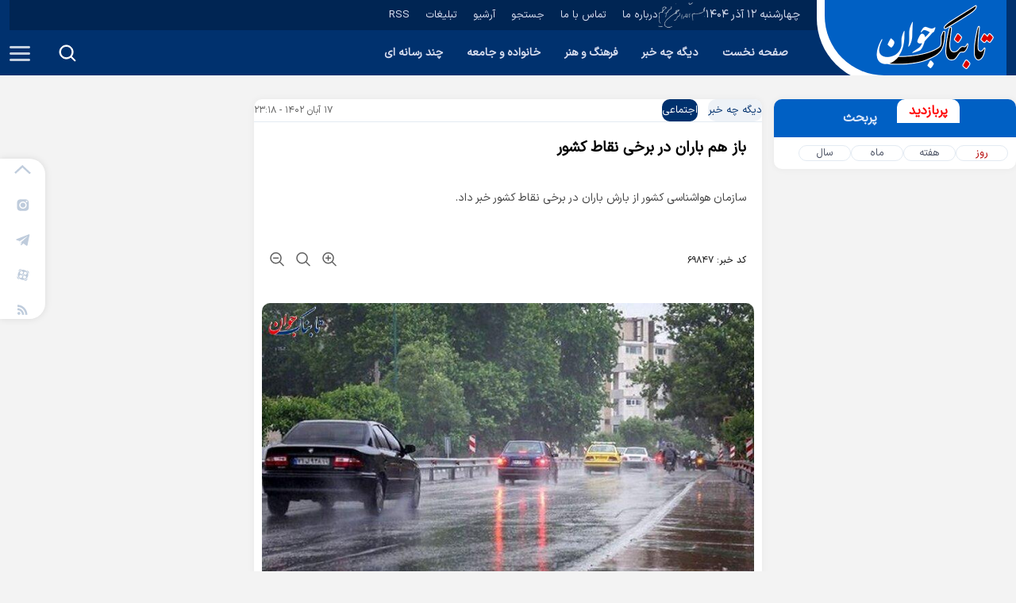

--- FILE ---
content_type: text/html; charset=utf-8
request_url: https://tabnakjavan.com/fa/news/69847/%D8%A8%D8%A7%D8%B2-%D9%87%D9%85-%D8%A8%D8%A7%D8%B1%D8%A7%D9%86-%D8%AF%D8%B1-%D8%A8%D8%B1%D8%AE%DB%8C-%D9%86%D9%82%D8%A7%D8%B7-%DA%A9%D8%B4%D9%88%D8%B1
body_size: 32432
content:
<!DOCTYPE html> <html lang="fa"> <head> 	 	     <meta charset="UTF-8">     <meta http-equiv="X-UA-Compatible" content="IE=edge,chrome=1">     <meta name="viewport" content="width=device-width, initial-scale=1">              <meta name="robots" content="max-image-preview:large">                                 <meta name="description" content="سازمان هواشناسی کشور از بارش باران در برخی نقاط کشور خبر داد.">                                 <script src="/client/themes/fa/main/etc/js/lazysizes.min.js" async></script>       <meta name="google-site-verification" content="ArhEnQquBbEJDK7_VSDXrKKvukOiAGvOVDN7WXZqQtw" />       <link rel="shortcut icon" href="/client/themes/fa/main/img/favicon.ico">     <link rel="alternate" type="application/rss+xml" title="RSS FEED" href="/fa/rss/allnews">      <link rel="preload" as="font" href="/client/themes/fa/main/fonts/nassim-bold.woff" crossorigin>     <link rel="preload" as="font" href="/client/themes/fa/main/fonts/RTNassim.woff" crossorigin>     <link rel="preload" as="font" href="/client/themes/fa/main/fonts/IRANSansX-Regular.woff" crossorigin>           <link rel="stylesheet" type="text/css" href="/client/themes/fa/main/css/news_91413.css">  	         <script src="/client/themes/fa/main/js/news_91413.js"></script>                 	        <!--IE display-->      <!-- html5 shim and respond.js ie8 support of html5 elements and media queries -->     <!-- warning: respond.js doesn't work if you view the page via file:// -->      <!-- HTML5 shim and Respond.js for IE8 support of HTML5 elements and media queries -->     <!-- WARNING: Respond.js doesn't work if you view the page via file:// -->     <!--[if lt IE 9]>     <script src="https://oss.maxcdn.com/html5shiv/3.7.2/html5shiv.min.js"></script>     <script src="https://oss.maxcdn.com/respond/1.4.2/respond.min.js"></script>     <![endif]-->           <script>
        !function(e,t,n){e.yektanetAnalyticsObject=n,e[n]=e[n]||function(){e[n].q.push(arguments)},e[n].q=e[n].q||[];var a=t.getElementsByTagName("head")[0],r=new Date,c="https://cdn.yektanet.com/superscript/N9FFAFvn/article.v1/yn_pub.js?v="+r.getFullYear().toString()+"0"+r.getMonth()+"0"+r.getDate()+"0"+r.getHours(),s=t.createElement("link");s.rel="preload",s.as="script",s.href=c,a.appendChild(s);var l=t.createElement("script");l.async=!0,l.src=c,a.appendChild(l)}(window,document,"yektanet");
    </script>         <script type="text/javascript"> (function () {
            var now = new Date();
            var version = now.getFullYear().toString() + "0" + now.getMonth() + "0" + now.getDate() + "0" + now.getHours();
            var head = document.getElementsByTagName("head")[0];
            var link = document.createElement("link");
            link.rel = "stylesheet";
            link.href = "https://app.najva.com/static/css/local-messaging.css" + "?v=" + version;
            head.appendChild(link);
            var script = document.createElement("script");
            script.type = "text/javascript";
            script.async = true;
            script.src = "https://app.najva.com/static/js/scripts/tabnakjavan-3294-253787cc-eb4b-4d87-bd2c-90159a756a16.js" + "?v=" + version;
            head.appendChild(script);
        })() </script>        <script type="text/javascript">
        now = new Date();
        var head = document.getElementsByTagName('head')[0];
        var script = document.createElement('script');
        script.type = 'text/javascript';
        var script_address = 'https://cdn.yektanet.com/template/bnrs/yn_bnr.min.js';
        script.src = script_address + '?v=' + now.getFullYear
        ().toString() + '0' + now.getMonth() + '0' + now.getDate() + '0' + now.getHours();
        head.appendChild(script);
    </script>        <script>(function (w, d, s, l, i) {
            w[l] = w[l] || [];
            w[l].push({
                'gtm.start':
                    new Date().getTime(), event: 'gtm.js'
            });
            var f = d.getElementsByTagName(s)[0],
                j = d.createElement(s), dl = l != 'dataLayer' ? '&l=' + l : '';
            j.async = true;
            j.src =
                'https://www.googletagmanager.com/gtm.js?id=' + i + dl;
            f.parentNode.insertBefore(j, f);
        })(window, document, 'script', 'dataLayer', 'GTM-T7Q963P');</script>  	 	 	 	 	<link rel="preload" href="https://tabnakjavan.com/files/fa/news/1402/8/17/451359_226.jpg" as="image">  <meta property="og:description" content="سازمان هواشناسی کشور از بارش باران در برخی نقاط کشور خبر داد."> <meta name="dc.description" content="سازمان هواشناسی کشور از بارش باران در برخی نقاط کشور خبر داد."> <meta name="twitter:description" content="سازمان هواشناسی کشور از بارش باران در برخی نقاط کشور خبر داد."> <!-- Google Plus --> <!-- Update your html tag to include the itemscope and itemtype attributes. --> <meta itemprop="name" content="باز هم باران در برخی نقاط کشور"> <meta itemprop="description" content="سازمان هواشناسی کشور از بارش باران در برخی نقاط کشور خبر داد."> <meta itemprop="image" content="https://tabnakjavan.com/files/fa/news/1402/8/17/451359_226.jpg">  <!-- Open Graph General (Facebook & Pinterest) --> <meta property="og:title" content="باز هم باران در برخی نقاط کشور"> <meta property="og:type" content="website"> <meta property="og:url" content="https://tabnakjavan.com/fa/news/69847/باز-هم-باران-در-برخی-نقاط-کشور"> <meta property="og:description" content="سازمان هواشناسی کشور از بارش باران در برخی نقاط کشور خبر داد."> <meta property="og:site_name" content="تابناک جوان | tabnakjavan"> <meta property="og:locale" content="fa_IR"> <meta property="og:image" content="https://tabnakjavan.com/files/fa/news/1402/8/17/451359_226.jpg"> <meta property="og:image:secure_url" content="https://tabnakjavan.com/files/fa/news/1402/8/17/451359_226.jpg" /> <meta property="og:image:width" content="400" /> <meta property="og:image:height" content="300" /> <meta property="og:image:alt" content="باز هم باران در برخی نقاط کشور" />      <!-- Twitter --> <meta name="twitter:card" content="summary_large_image"> <meta name="twitter:site" content="تابناک جوان | tabnakjavan"> <meta name="twitter:title" content="باز هم باران در برخی نقاط کشور"> <meta name="twitter:creator" content="تابناک جوان | tabnakjavan"> <meta name="twitter:description" content="سازمان هواشناسی کشور از بارش باران در برخی نقاط کشور خبر داد."> <meta name="twitter:url" content="https://tabnakjavan.com/fa/news/69847/باز-هم-باران-در-برخی-نقاط-کشور"> <meta name="twitter:player" content="تابناک جوان | tabnakjavan"> <meta name="twitter:image" data-page-subject="true" content="https://tabnakjavan.com/files/fa/news/1402/8/17/451359_226.jpg" /> <meta name="twitter:image:src" content="https://tabnakjavan.com/files/fa/news/1402/8/17/451359_226.jpg"> <meta content="560" data-page-subject="true" name="twitter:image:width"> <!-- Width of above image --> <meta content="315" data-page-subject="true" name="twitter:image:height"> <!-- Height of above image -->    <meta name="dc.language" content="fa"> <meta name="dc.source" content="fa"> <meta name="dc.title" lang="fa" content="باز هم باران در برخی نقاط کشور"> <meta name="dc.subject" content="News"> <meta name="dc.type" scheme="DCMIType" content="Text,Image"> <meta name="dc.publisher" content="تابناک جوان | tabnakjavan"> <meta name="dc.identifier" content="https://tabnakjavan.com/fa/news/69847/باز-هم-باران-در-برخی-نقاط-کشور"> <meta name="dc.creator" content="تابناک جوان | tabnakjavan"> <meta name="dc.format" scheme="IMT" content="text/html"> <meta name="dc.coverage" content="World">   <!-- Open Graph Article (Facebook & Pinterest) --> <meta property="article:author" content="تابناک جوان | tabnakjavan"> <meta property="article:section" content="دیگه چه خبر"> <meta property="article:tag" content=""> <meta property="article:published_time" content="۱۴۰۲/۰۸/۱۷ - ۲۳:۱۸"> <meta property="article:modified_time" content="۰/۰۰/۰۰ - ۰۰:۰۰"> <meta property="article:expiration_time" content="">   <meta name="thumbnail" itemprop="thumbnailUrl" content="https://tabnakjavan.com/files/fa/news/1402/8/17/451359_226.jpg"> <meta name="instant-view-options" content="read-more"> 	  	 	 	 		 			<link rel="amphtml" href="https://tabnakjavan.com/fa/amp/news/69847"/> 		 	 	<script  type="application/ld+json">
{
    "@context": "https:\/\/schema.org",
    "@type": "NewsArticle",
    "headLine": "\u0628\u0627\u0632 \u0647\u0645 \u0628\u0627\u0631\u0627\u0646 \u062f\u0631 \u0628\u0631\u062e\u06cc \u0646\u0642\u0627\u0637 \u06a9\u0634\u0648\u0631",
    "articleBody": "\u0633\u0627\u0632\u0645\u0627\u0646 \u0647\u0648\u0627\u0634\u0646\u0627\u0633\u06cc \u06a9\u0634\u0648\u0631 \u0627\u0639\u0644\u0627\u0645 \u06a9\u0631\u062f: \u0628\u0627\u0631\u0634\u200c\u0647\u0627 \u062f\u0631 \u0633\u0648\u0627\u062d\u0644 \u062f\u0631\u06cc\u0627\u06cc \u062e\u0632\u0631\u060c \u0634\u0645\u0627\u0644 \u0634\u0631\u0642 \u0648 \u0646\u0648\u0627\u0631 \u0634\u0631\u0642\u06cc \u0627\u0633\u062a\u0627\u0646\u200c\u0647\u0627\u06cc \u062e\u0631\u0627\u0633\u0627\u0646 \u062c\u0646\u0648\u0628\u06cc\u060c \u0633\u06cc\u0633\u062a\u0627\u0646 \u0648 \u0628\u0644\u0648\u0686\u0633\u062a\u0627\u0646 \u0648 \u0627\u0631\u062a\u0641\u0627\u0639\u0627\u062a \u06a9\u0631\u0645\u0627\u0646 \u0627\u062f\u0627\u0645\u0647 \u062e\u0648\u0627\u0647\u062f \u062f\u0627\u0634\u062a.\n\u0647\u0645\u0686\u0646\u06cc\u0646 \u0628\u0627\u0631\u0634\u200c\u0647\u0627 \u062f\u0631 \u0634\u0631\u0642 \u0633\u0648\u0627\u062d\u0644 \u062f\u0631\u06cc\u0627\u06cc \u062e\u0632\u0631 \u0628\u0647\u200c\u0648\u06cc\u0698\u0647 \u06af\u0644\u0633\u062a\u0627\u0646 \u0648 \u0634\u0631\u0642 \u0645\u0627\u0632\u0646\u062f\u0631\u0627\u0646 \u0634\u062f\u06cc\u062f\u062a\u0631 \u062e\u0648\u0627\u0647\u062f \u0628\u0648\u062f.\n\u067e\u0646\u062c\u0634\u0646\u0628\u0647 \u062f\u0631 \u0627\u06a9\u062b\u0631 \u0645\u0646\u0627\u0637\u0642 \u06a9\u0634\u0648\u0631 \u0622\u0633\u0645\u0627\u0646 \u0635\u0627\u0641 \u0627\u0633\u062a.",
    "author": {
        "@context": "https:\/\/schema.org",
        "@type": "Organization",
        "name": "\u062a\u0627\u0628\u0646\u0627\u06a9 \u062c\u0648\u0627\u0646 | tabnakjavan",
        "description": "\u067e\u0627\u06cc\u06af\u0627\u0647 \u062e\u0628\u0631\u06cc \u062a\u062d\u0644\u06cc\u0644\u06cc \u062a\u0627\u0628\u0646\u0627\u06a9 \u062c\u0648\u0627\u0646",
        "logo": {
            "@context": "https:\/\/schema.org",
            "@type": "ImageObject",
            "name": "logo",
            "url": "\/client\/themes\/fa\/main\/img\/ruberunews_logo.png"
        },
        "url": "https:\/\/tabnakjavan.com",
        "address": "\u062a\u0647\u0631\u0627\u0646",
        "email": "info@tabnakjavan.com",
        "founder": {
            "@context": "https:\/\/schema.org",
            "@type": "Person",
            "name": "\u062a\u0627\u0628\u0646\u0627\u06a9"
        },
        "foundingDate": "2018-07-23T00:00:00+04:30",
        "legalName": "\u062a\u0627\u0628\u0646\u0627\u06a9 \u062c\u0648\u0627\u0646",
        "telephone": "+9809031020635",
        "faxNumber": "",
        "sameAs": [
            "https:\/\/t.me\/tabnakjavan",
            "https:\/\/www.instagram.com\/tabnakjavan"
        ]
    },
    "publisher": {
        "@context": "https:\/\/schema.org",
        "@type": "Organization",
        "name": "\u062a\u0627\u0628\u0646\u0627\u06a9 \u062c\u0648\u0627\u0646 | tabnakjavan",
        "description": "\u067e\u0627\u06cc\u06af\u0627\u0647 \u062e\u0628\u0631\u06cc \u062a\u062d\u0644\u06cc\u0644\u06cc \u062a\u0627\u0628\u0646\u0627\u06a9 \u062c\u0648\u0627\u0646",
        "logo": {
            "@context": "https:\/\/schema.org",
            "@type": "ImageObject",
            "name": "logo",
            "url": "\/client\/themes\/fa\/main\/img\/ruberunews_logo.png"
        },
        "url": "https:\/\/tabnakjavan.com",
        "address": "\u062a\u0647\u0631\u0627\u0646",
        "email": "info@tabnakjavan.com",
        "founder": {
            "@context": "https:\/\/schema.org",
            "@type": "Person",
            "name": "\u062a\u0627\u0628\u0646\u0627\u06a9"
        },
        "foundingDate": "2018-07-23T00:00:00+04:30",
        "legalName": "\u062a\u0627\u0628\u0646\u0627\u06a9 \u062c\u0648\u0627\u0646",
        "telephone": "+9809031020635",
        "faxNumber": "",
        "sameAs": [
            "https:\/\/t.me\/tabnakjavan",
            "https:\/\/www.instagram.com\/tabnakjavan"
        ]
    },
    "datePublished": "2023-11-08T23:18:56+03:30",
    "dateModified": "2023-11-08T23:18:56+03:30",
    "image": [
        {
            "@type": "ImageObject",
            "name": "\u0628\u0627\u0632 \u0647\u0645 \u0628\u0627\u0631\u0627\u0646 \u062f\u0631 \u0628\u0631\u062e\u06cc \u0646\u0642\u0627\u0637 \u06a9\u0634\u0648\u0631",
            "description": "\u0628\u0627\u0632 \u0647\u0645 \u0628\u0627\u0631\u0627\u0646 \u062f\u0631 \u0628\u0631\u062e\u06cc \u0646\u0642\u0627\u0637 \u06a9\u0634\u0648\u0631",
            "url": "\/files\/fa\/news\/1402\/8\/17\/451359_226.jpg"
        }
    ],
    "description": "\u0633\u0627\u0632\u0645\u0627\u0646 \u0647\u0648\u0627\u0634\u0646\u0627\u0633\u06cc \u06a9\u0634\u0648\u0631 \u0627\u0632 \u0628\u0627\u0631\u0634 \u0628\u0627\u0631\u0627\u0646 \u062f\u0631 \u0628\u0631\u062e\u06cc \u0646\u0642\u0627\u0637 \u06a9\u0634\u0648\u0631 \u062e\u0628\u0631 \u062f\u0627\u062f.",
    "keywords": "\u0628\u0627\u0632,\u0647\u0645,\u0628\u0627\u0631\u0627\u0646,\u062f\u0631,\u0628\u0631\u062e\u06cc,\u0646\u0642\u0627\u0637,\u06a9\u0634\u0648\u0631",
    "mainEntityOfPage": {
        "@context": "https:\/\/schema.org",
        "@type": "WebPage",
        "breadcrumb": {
            "@context": "https:\/\/schema.org",
            "@type": "BreadcrumbList",
            "itemListElement": [
                {
                    "@type": "ListItem",
                    "position": 1,
                    "item": {
                        "@id": "https:\/\/tabnakjavan.com\/fa\/whatsup",
                        "name": "\u062f\u06cc\u06af\u0647 \u0686\u0647 \u062e\u0628\u0631"
                    }
                },
                {
                    "@type": "ListItem",
                    "position": 2,
                    "item": {
                        "@id": "https:\/\/tabnakjavan.com\/fa\/services\/8\/11",
                        "name": "\u0627\u062c\u062a\u0645\u0627\u0639\u06cc"
                    }
                }
            ]
        },
        "url": "https:\/\/tabnakjavan.com\/fa\/news\/69847"
    }
}
</script> 	<link rel="canonical" href="https://tabnakjavan.com/fa/news/69847/باز-هم-باران-در-برخی-نقاط-کشور"/> 	<title>باز هم باران در برخی نقاط کشور</title> </head> <body id="news" onload=""> <!-- Google Tag Manager (noscript) --> <noscript>     <iframe src="https://www.googletagmanager.com/ns.html?id=GTM-T7Q963P"             height="0" width="0" style="display:none;visibility:hidden"></iframe> </noscript> <!-- End Google Tag Manager (noscript) --> <div class="back-header-one"></div> <div class="back-header-two"></div> <div class="back-header-blue"></div> <header class="container" id="header" style="background-color: #00316e; margin-bottom: 30px; padding-inline: 0">     <div class="logo-div">     <div class="logo-container">         <div class="blue-fill"></div>         <div class="logo-nav">             <a class="mainLogoLink" href="/" title="تابناک جوان" aria-label="link to landing page">                 <div class="mainLogo" style="background: url('https://tabnakjavan.com/client/themes/fa/main/img/logo.png') no-repeat; background-position: center; background-size: contain;"></div>             </a>         </div>     </div>     </div>     </div>     <nav class="row header-nav">         <div class="full-nav">             <div class="upper-nav">                 <div class="upper-container">                     <time datetime="2025-12-03" class="todaydate">                         چهارشنبه ۱۲ آذر ۱۴۰۴                     </time>                     <div class="besm">                         <img src="/client/themes/fa/main/img/besm.png" width="60" height="32" alt="in the name of god">                     </div>                     <div class="o-nav">                         <ul>                             <li><a href="/fa/about" target="_blank">درباره ما</a></li>                             <li><a href="/fa/contacts" target="_blank">تماس با ما</a></li>                             <li><a rel="noindex" href="/fa/search" target="_blank">جستجو</a></li>                             <li><a href="/fa/archive" target="_blank">آرشیو</a></li>                             <li><a href="/fa/news/112" target="_blank">تبلیغات</a></li>                             <li><a href="/fa/rss" target="_blank">RSS</a></li>                          </ul>                     </div>                 </div>             </div>             <div class="main-nav row">                 <ul class="services-nav" id="nav1">                      	 		<li><a href="/">صفحه نخست</a></li> 	  	 		 			<li><a href="/fa/whatsup">دیگه چه خبر</a></li> 		 	  	 		 			<li><a href="/fa/culture-art">فرهنگ و هنر</a></li> 		 	  	 		 			<li><a href="/fa/family">خانواده و جامعه</a></li> 		 	  	 		 			<li><a href="/fa/multimedia">چند رسانه ای</a></li> 		 	                      <li class="header-icons">                     <i class="search-icon">                         <svg width="22" height="22" viewbox="0 0 22 22" fill="none" xmlns="http://www.w3.org/2000/svg">                             <path d="M20.7888 19.7466L16.1489 15.1067H16.0989C17.5291 13.4204 18.2518 11.2465 18.1159 9.03959C17.98 6.83269 16.996 4.76383 15.3698 3.26576C13.7436 1.7677 11.6011 0.956479 9.39047 1.0018C7.17986 1.04712 5.0724 1.94548 3.50894 3.50894C1.94548 5.0724 1.04712 7.17986 1.0018 9.39047C0.956479 11.6011 1.7677 13.7436 3.26576 15.3698C4.76383 16.996 6.83269 17.98 9.03958 18.1159C11.2465 18.2518 13.4204 17.5291 15.1067 16.0989C15.1067 16.0989 15.1067 16.1346 15.1067 16.1489L19.7466 20.7888C19.813 20.8558 19.892 20.9089 19.9789 20.9451C20.0659 20.9813 20.1592 21 20.2535 21C20.3477 21 20.441 20.9813 20.528 20.9451C20.615 20.9089 20.6939 20.8558 20.7603 20.7888C20.8335 20.7241 20.8926 20.6449 20.9339 20.5563C20.9753 20.4678 20.998 20.3717 21.0007 20.2739C21.0033 20.1762 20.9859 20.079 20.9495 19.9883C20.913 19.8976 20.8584 19.8154 20.7888 19.7466ZM9.57446 16.6843C8.16262 16.6843 6.78249 16.2656 5.60859 15.4812C4.43469 14.6969 3.51974 13.582 2.97946 12.2776C2.43917 10.9733 2.29781 9.53799 2.57324 8.15328C2.84868 6.76857 3.52854 5.49663 4.52686 4.49831C5.52518 3.49999 6.79712 2.82012 8.18183 2.54469C9.56654 2.26925 11.0018 2.41062 12.3062 2.9509C13.6106 3.49119 14.7254 4.40613 15.5098 5.58003C16.2942 6.75393 16.7128 8.13407 16.7128 9.5459C16.7128 10.4833 16.5282 11.4116 16.1695 12.2776C15.8107 13.1437 15.2849 13.9306 14.6221 14.5935C13.9592 15.2564 13.1723 15.7822 12.3062 16.1409C11.4401 16.4996 10.5119 16.6843 9.57446 16.6843Z" fill="white" stroke="white"/>                         </svg>                     </i>                     <i class="burger-icon">                         <svg width="26" height="19" viewbox="0 0 26 19" fill="none" xmlns="http://www.w3.org/2000/svg">                             <path d="M0 1.5C0 0.671573 0.671573 0 1.5 0H24.5C25.3284 0 26 0.671573 26 1.5C26 2.32843 25.3284 3 24.5 3H1.5C0.671572 3 0 2.32843 0 1.5Z" fill="white"/>                             <path d="M0 9.5C0 8.67157 0.671573 8 1.5 8H24.5C25.3284 8 26 8.67157 26 9.5C26 10.3284 25.3284 11 24.5 11H1.5C0.671572 11 0 10.3284 0 9.5Z" fill="white"/>                             <path d="M0 17.5C0 16.6716 0.671573 16 1.5 16H24.5C25.3284 16 26 16.6716 26 17.5C26 18.3284 25.3284 19 24.5 19H1.5C0.671572 19 0 18.3284 0 17.5Z" fill="white"/>                         </svg>                     </i>                 </li>                 </ul>             </div>         </div>     </nav>     <div class="search-bar">         <div class="backdrop-overlay"></div>         <form class="search-input" rel="noindex" name="search-form" action="/fa/search">             <input type="text" class="form-control text-search" placeholder="جستجو" name="query">             <button class="search-button">                 <i class="search-icon">                     <svg width="22" height="22" viewbox="0 0 22 22" fill="none" xmlns="http://www.w3.org/2000/svg">                         <path d="M20.7888 19.7466L16.1489 15.1067H16.0989C17.5291 13.4204 18.2518 11.2465 18.1159 9.03959C17.98 6.83269 16.996 4.76383 15.3698 3.26576C13.7436 1.7677 11.6011 0.956479 9.39047 1.0018C7.17986 1.04712 5.0724 1.94548 3.50894 3.50894C1.94548 5.0724 1.04712 7.17986 1.0018 9.39047C0.956479 11.6011 1.7677 13.7436 3.26576 15.3698C4.76383 16.996 6.83269 17.98 9.03958 18.1159C11.2465 18.2518 13.4204 17.5291 15.1067 16.0989C15.1067 16.0989 15.1067 16.1346 15.1067 16.1489L19.7466 20.7888C19.813 20.8558 19.892 20.9089 19.9789 20.9451C20.0659 20.9813 20.1592 21 20.2535 21C20.3477 21 20.441 20.9813 20.528 20.9451C20.615 20.9089 20.6939 20.8558 20.7603 20.7888C20.8335 20.7241 20.8926 20.6449 20.9339 20.5563C20.9753 20.4678 20.998 20.3717 21.0007 20.2739C21.0033 20.1762 20.9859 20.079 20.9495 19.9883C20.913 19.8976 20.8584 19.8154 20.7888 19.7466ZM9.57446 16.6843C8.16262 16.6843 6.78249 16.2656 5.60859 15.4812C4.43469 14.6969 3.51974 13.582 2.97946 12.2776C2.43917 10.9733 2.29781 9.53799 2.57324 8.15328C2.84868 6.76857 3.52854 5.49663 4.52686 4.49831C5.52518 3.49999 6.79712 2.82012 8.18183 2.54469C9.56654 2.26925 11.0018 2.41062 12.3062 2.9509C13.6106 3.49119 14.7254 4.40613 15.5098 5.58003C16.2942 6.75393 16.7128 8.13407 16.7128 9.5459C16.7128 10.4833 16.5282 11.4116 16.1695 12.2776C15.8107 13.1437 15.2849 13.9306 14.6221 14.5935C13.9592 15.2564 13.1723 15.7822 12.3062 16.1409C11.4401 16.4996 10.5119 16.6843 9.57446 16.6843Z" fill="white" stroke="white"/>                     </svg>                 </i>             </button>             <i class="close-icon">                 <svg class="svg-icon" style="width: 1em; height: 1em;vertical-align: middle;fill: currentColor;overflow: hidden;" viewbox="0 0 1024 1024" version="1.1" xmlns="http://www.w3.org/2000/svg">                     <path d="M810.65984 170.65984q18.3296 0 30.49472 12.16512t12.16512 30.49472q0 18.00192-12.32896 30.33088l-268.67712 268.32896 268.67712 268.32896q12.32896 12.32896 12.32896 30.33088 0 18.3296-12.16512 30.49472t-30.49472 12.16512q-18.00192 0-30.33088-12.32896l-268.32896-268.67712-268.32896 268.67712q-12.32896 12.32896-30.33088 12.32896-18.3296 0-30.49472-12.16512t-12.16512-30.49472q0-18.00192 12.32896-30.33088l268.67712-268.32896-268.67712-268.32896q-12.32896-12.32896-12.32896-30.33088 0-18.3296 12.16512-30.49472t30.49472-12.16512q18.00192 0 30.33088 12.32896l268.32896 268.67712 268.32896-268.67712q12.32896-12.32896 30.33088-12.32896z"/>                 </svg>             </i>         </form>     </div>     <div class="subnav-bar">         <i class="close-icon">             <svg class="svg-icon" style="width: 1em; height: 1em;vertical-align: middle;fill: currentColor;overflow: hidden;" viewbox="0 0 1024 1024" version="1.1" xmlns="http://www.w3.org/2000/svg">                 <path d="M810.65984 170.65984q18.3296 0 30.49472 12.16512t12.16512 30.49472q0 18.00192-12.32896 30.33088l-268.67712 268.32896 268.67712 268.32896q12.32896 12.32896 12.32896 30.33088 0 18.3296-12.16512 30.49472t-30.49472 12.16512q-18.00192 0-30.33088-12.32896l-268.32896-268.67712-268.32896 268.67712q-12.32896 12.32896-30.33088 12.32896-18.3296 0-30.49472-12.16512t-12.16512-30.49472q0-18.00192 12.32896-30.33088l268.67712-268.32896-268.67712-268.32896q-12.32896-12.32896-12.32896-30.33088 0-18.3296 12.16512-30.49472t30.49472-12.16512q18.00192 0 30.33088 12.32896l268.32896 268.67712 268.32896-268.67712q12.32896-12.32896 30.33088-12.32896z"/>             </svg>         </i>         <ul class="services-nav2" id="nav2">              	 		<li class="col-sm-18 col-md-12 col-lg-6 main-menu-2nd-link"> 			<a target="_blank" href="/" class="home"> 				صفحه نخست 			</a> 			<ul class="main-menu-2nd-cats">  				<li class="main-menu-2nd-link-li"><a target="_blank" title="درباره ما" href="/fa/about">درباره ما</a></li> 				<li class="main-menu-2nd-link-li"><a target="_blank" title="تماس با ما " href="/fa/contacts">تماس با ما</a></li> 				<li class="main-menu-2nd-link-li"><a target="_blank" title="جستجو" href="/fa/search">جستجو</a></li> 				<li class="main-menu-2nd-link-li"><a target="_blank" title="آرشیو" href="/fa/archive">آرشیو</a></li> 				<li class="main-menu-2nd-link-li"><a target="_blank" title="اوقات شرعی" href="/fa/prayer">اوقات شرعی</a></li> 				<li class="main-menu-2nd-link-li"><a target="_blank" title="خبرنامه" href="/fa/newsletter">خبرنامه</a></li> 				<li class="main-menu-2nd-link-li"><a target="_blank" title="ییوندها" href="/fa/links">پیوند ها</a></li> 			</ul> 		</li> 	 	  	  		 			<li class="col-sm-18 col-md-12 col-lg-6 main-menu-2nd-link"> 				<a target="_blank" href="/fa/whatsup"> 					دیگه چه خبر 				</a> 				<ul class="main-menu-2nd-cats"> 					 						 							 						 						<li style=""> 							<a class="inner_link" id="cat_4" href="/fa/services/8/4"> 								فرهنگی و هنری 							</a> 						</li> 					 						 							 						 						<li style=""> 							<a class="inner_link" id="cat_30" href="/fa/services/8/30"> 								بیمه 							</a> 						</li> 					 						 							 						 						<li style=""> 							<a class="inner_link" id="cat_11" href="/fa/services/8/11"> 								اجتماعی 							</a> 						</li> 					 						 							 						 						<li style=""> 							<a class="inner_link" id="cat_19" href="/fa/services/8/19"> 								اقتصادی 							</a> 						</li> 					 						 							 						 						<li style=""> 							<a class="inner_link" id="cat_27" href="/fa/services/8/27"> 								سیاسی 							</a> 						</li> 					 						 							 						 						<li style=""> 							<a class="inner_link" id="cat_22" href="/fa/services/8/22"> 								فناوری 							</a> 						</li> 					 						 							 						 						<li style=""> 							<a class="inner_link" id="cat_20" href="/fa/services/8/20"> 								جوانان 							</a> 						</li> 					 						 							 						 						<li style=""> 							<a class="inner_link" id="cat_21" href="/fa/services/8/21"> 								حوادث 							</a> 						</li> 					 						 							 						 						<li style="background: none;"> 							<a class="inner_link" id="cat_26" href="/fa/services/8/26"> 								بسته خبری 							</a> 						</li> 					  				</ul> 			</li>  		  	 	  	  		 			<li class="col-sm-18 col-md-12 col-lg-6 main-menu-2nd-link"> 				<a target="_blank" href="/fa/culture-art"> 					فرهنگ و هنر 				</a> 				<ul class="main-menu-2nd-cats"> 					 						 							 						 						<li style=""> 							<a class="inner_link" id="cat_3" href="/fa/services/3/3"> 								نوقلم‌ها 							</a> 						</li> 					 						 							 						 						<li style=""> 							<a class="inner_link" id="cat_31" href="/fa/services/3/31"> 								مهر هشتم 							</a> 						</li> 					 						 							 						 						<li style=""> 							<a class="inner_link" id="cat_6" href="/fa/services/3/6"> 								ایثار و شهادت 							</a> 						</li> 					 						 							 						 						<li style=""> 							<a class="inner_link" id="cat_16" href="/fa/services/3/16"> 								گردشگری و حیات وحش 							</a> 						</li> 					 						 							 						 						<li style=""> 							<a class="inner_link" id="cat_2" href="/fa/services/3/2"> 								تاریخ 							</a> 						</li> 					 						 							 						 						<li style="background: none;"> 							<a class="inner_link" id="cat_5" href="/fa/services/3/5"> 								دین 							</a> 						</li> 					  				</ul> 			</li>  		  	 	  	  		 			<li class="col-sm-18 col-md-12 col-lg-6 main-menu-2nd-link"> 				<a target="_blank" href="/fa/family"> 					خانواده و جامعه 				</a> 				<ul class="main-menu-2nd-cats"> 					 						 							 						 						<li style=""> 							<a class="inner_link" id="cat_1" href="/fa/services/4/1"> 								فرزندپروری 							</a> 						</li> 					 						 							 						 						<li style=""> 							<a class="inner_link" id="cat_7" href="/fa/services/4/7"> 								همسرداری 							</a> 						</li> 					 						 							 						 						<li style=""> 							<a class="inner_link" id="cat_9" href="/fa/services/4/9"> 								سبک زندگی 							</a> 						</li> 					 						 							 						 						<li style=""> 							<a class="inner_link" id="cat_29" href="/fa/services/4/29"> 								آشپزی 							</a> 						</li> 					 						 							 						 						<li style=""> 							<a class="inner_link" id="cat_13" href="/fa/services/4/13"> 								ورزش 							</a> 						</li> 					 						 							 						 						<li style="background: none;"> 							<a class="inner_link" id="cat_8" href="/fa/services/4/8"> 								سلامت و تندرستی 							</a> 						</li> 					  				</ul> 			</li>  		  	 	  	  		 			<li class="col-sm-18 col-md-12 col-lg-6 main-menu-2nd-link"> 				<a target="_blank" href="/fa/multimedia"> 					چند رسانه ای 				</a> 				<ul class="main-menu-2nd-cats"> 					 						 							 						 						<li style=""> 							<a class="inner_link" id="cat_23" href="/fa/services/9/23"> 								صوت 							</a> 						</li> 					 						 							 						 						<li style=""> 							<a class="inner_link" id="cat_24" href="/fa/services/9/24"> 								فیلم 							</a> 						</li> 					 						 							 						 						<li style=""> 							<a class="inner_link" id="cat_25" href="/fa/services/9/25"> 								عکس 							</a> 						</li> 					 						 							 						 						<li style="background: none;"> 							<a class="inner_link" id="cat_28" href="/fa/services/9/28"> 								اطلاع نگاشت 							</a> 						</li> 					  				</ul> 			</li>  		  	 	          </ul>      </div> </header> <span id="BackToTop">     <svg width="38" height="52" viewbox="0 0 38 52" fill="none" xmlns="http://www.w3.org/2000/svg">         <path d="M12.9303 23.5703L19.0003 17.5003L25.0703 23.5703" stroke="#0060C4" stroke-width="3" stroke-miterlimit="10" stroke-linecap="round" stroke-linejoin="round"/>         <path d="M19 34.5L19 17.67" stroke="#0060C4" stroke-width="3" stroke-miterlimit="10" stroke-linecap="round" stroke-linejoin="round"/>         <rect x="36.5" y="50.5" width="35" height="49" rx="17.5" transform="rotate(-180 36.5 50.5)" stroke="#0060C4" stroke-width="3"/>     </svg> </span> <section class="side-menu">     <button>         <svg id="side-m-toggle" width="21" height="13" viewbox="0 0 21 13" fill="none" xmlns="http://www.w3.org/2000/svg">             <path                     d="M10.2088 4.21937L1.84027 11.9333C1.23251 11.4191 0.671491 10.8581 0.157227 10.2503L10.2088 0.946777L20.8213 10.7646C20.3071 11.3256 19.6993 11.8866 19.0448 12.3541L10.2088 4.21937Z"                     fill="#bfccdc"/>         </svg>     </button>      <a aria-label="instagram link" title="اینستاگرام" href="https://instagram.com/tabnakjavan?igshid=YmMyMTA2M2Y=" target="_blank">         <i class="instagram-icon">             <svg width="16" height="15" viewbox="0 0 16 15" fill="none" xmlns="http://www.w3.org/2000/svg">                 <path d="M4.44588 14.7073H11.2796C13.4803 14.7073 15.2563 12.9699 15.2563 10.8464V4.16715C15.2563 2.04368 13.4803 0.306295 11.2796 0.306295H4.44588C2.2452 0.267687 0.507812 2.00507 0.507812 4.16715V10.8464C0.507812 13.0085 2.2452 14.7073 4.44588 14.7073ZM12.5923 1.85064C13.1714 1.85064 13.6347 2.31394 13.6347 2.85446C13.6347 3.39498 13.1714 3.85828 12.5923 3.85828C12.0132 3.85828 11.5499 3.39498 11.5499 2.85446C11.5499 2.31394 12.0132 1.85064 12.5923 1.85064ZM7.92066 3.00889C10.4688 3.00889 12.5537 5.01654 12.5537 7.52609C12.5537 10.0356 10.5074 12.0433 7.92066 12.0433C5.37249 12.0433 3.28763 10.0356 3.28763 7.52609C3.28763 5.01654 5.37249 3.00889 7.92066 3.00889ZM7.92066 10.6534C9.69665 10.6534 11.0866 9.26348 11.0866 7.52609C11.0866 5.78871 9.65804 4.3988 7.88205 4.3988C6.10605 4.3988 4.71614 5.78871 4.71614 7.52609C4.75475 9.26348 6.18327 10.6534 7.92066 10.6534Z" fill="#5d8cc6"/>             </svg>         </i>     </a>     <a aria-label="telegram link" title="تلگرام" href="https://telegram.me/tabnakjavan" target="_blank">         <i class="telegram-icon">             <svg width="18" height="15" viewbox="0 0 18 15" fill="none" xmlns="http://www.w3.org/2000/svg">                 <path fill-rule="evenodd" clip-rule="evenodd" d="M0.405426 6.61831C0.274214 6.70578 0.230477 6.837 0.274214 6.96821C0.317952 7.09942 0.361689 7.23064 0.449164 7.31811C0.536639 7.40559 0.624114 7.49306 0.711589 7.5368L0.886539 7.58054L4.64796 8.80518C4.94588 9.75851 5.24379 10.7727 5.55553 11.834C5.70146 12.3308 5.85042 12.8379 6.00382 13.3539C6.17877 13.835 6.30999 14.1412 6.4412 14.1849H6.48494L6.96605 14.0537L9.37161 11.7356L13.1768 14.5785C13.5267 14.7098 13.7891 14.7097 14.0078 14.6223C14.2265 14.5785 14.3577 14.4473 14.4452 14.3161L14.6201 14.0974L17.2881 0.844966C17.2881 0.582541 17.2006 0.407595 16.9819 0.363858C16.7632 0.32012 16.5883 0.32012 16.3696 0.363858L16.0634 0.451332L0.930276 6.31215C0.886539 6.31215 0.799064 6.35589 0.711589 6.39962C0.624114 6.44336 0.536639 6.4871 0.405426 6.61831ZM14.3139 3.20679C14.3139 2.98811 14.1827 2.98811 13.8328 3.20679L4.91039 8.98014C5.0416 9.33004 5.26029 10.0298 5.56645 11.1233C5.6685 11.4732 5.75597 11.7793 5.83048 12.0401C5.97952 12.5617 6.07672 12.9019 6.13504 13.0477C6.22251 13.1789 6.30999 13.2227 6.39746 13.2227C6.48494 13.2227 6.52867 13.1352 6.57241 13.004L6.92231 9.94236C7.12659 9.73808 7.91393 9.03025 9.28434 7.79823C9.67441 7.44755 10.1117 7.0544 10.5963 6.61831C11.7817 5.57516 12.6586 4.78903 13.2411 4.26689C13.7332 3.82575 14.0151 3.57304 14.0953 3.51295C14.2265 3.38174 14.3139 3.29427 14.3139 3.20679Z" fill="#5d8cc6"/>             </svg>         </i>     </a>     <a aria-label="aparat link" title="آپارات" href="https://www.aparat.com/tabnakjavan" target="_blank">         <i class="aparat-icon">             <svg width="16" height="15" viewbox="0 0 16 15" fill="none" xmlns="http://www.w3.org/2000/svg">                 <path d="M13.8184 11.452L13.4323 12.9963C13.1234 14.2704 11.8108 15.0426 10.4981 14.7723L8.95372 14.3862C10.9228 14.116 12.6988 13.0349 13.8184 11.452Z" fill="#5d8cc6"/>                 <path d="M2.35166 12.7647C1.03897 12.4558 0.266797 11.1817 0.575665 9.90762L0.923142 8.51772C1.1934 10.3709 2.27444 12.0311 3.81878 13.1121L2.35166 12.7647Z" fill="#5d8cc6"/>                 <path d="M15.44 5.08155L15.0539 6.54868C14.7836 4.69547 13.7798 2.99669 12.3127 1.91565L13.664 2.22451C14.9767 2.53338 15.7488 3.80747 15.44 5.08155Z" fill="#5d8cc6"/>                 <path d="M2.5447 1.99287C2.85357 0.718786 4.16626 -0.0533891 5.47895 0.255479L6.79164 0.564355C4.97704 0.834615 3.31687 1.83845 2.23583 3.26696L2.5447 1.99287Z" fill="#5d8cc6"/>                 <path fill-rule="evenodd" clip-rule="evenodd" d="M7.98851 13.7685C11.6177 13.7685 14.5134 10.9114 14.5134 7.39806C14.5134 3.88468 11.5791 1.02766 7.98851 1.02766C4.3593 1.02766 1.46366 3.88468 1.46366 7.39806C1.46366 10.9114 4.3593 13.7685 7.98851 13.7685ZM8.02712 10.2937C8.02712 11.2975 8.87651 12.1469 9.91894 12.1469C10.9614 12.1469 11.8108 11.2975 11.8108 10.2937C11.8108 9.28988 10.9614 8.44049 9.91894 8.44049C8.87651 8.44049 8.02712 9.25127 8.02712 10.2937ZM10.8455 3.57581C11.888 3.57581 12.7374 4.4252 12.7374 5.42903C12.7374 6.47146 11.888 7.28224 10.8455 7.28224C9.80311 7.28224 8.95372 6.43285 8.95372 5.42903C8.95372 4.38659 9.80311 3.57581 10.8455 3.57581ZM7.98851 8.28607C8.4132 8.28607 8.79929 7.93858 8.79929 7.47528C8.79929 7.05059 8.4132 6.70311 7.98851 6.6645C7.56381 6.6645 7.17773 7.05059 7.17773 7.47528C7.17773 7.93858 7.52521 8.28607 7.98851 8.28607ZM6.09669 2.72643C7.13912 2.72643 7.98851 3.57582 7.98851 4.57964C7.98851 5.62208 7.13912 6.43285 6.09669 6.43285C5.05426 6.43285 4.20487 5.58347 4.20487 4.57964C4.20487 3.53721 5.05426 2.72643 6.09669 2.72643ZM7.0619 9.40571C7.0619 8.40189 6.21251 7.55251 5.17008 7.55251C4.08904 7.55251 3.23966 8.36328 3.27826 9.40571C3.27826 10.4095 4.12765 11.2589 5.17008 11.2589C6.21251 11.2589 7.0619 10.4481 7.0619 9.40571Z" fill="#5d8cc6"/>             </svg>         </i>     </a>     <a aria-label="rss link" title="RSS" href="/fa/rss" target="_blank">         <i class="rss-icon">             <svg width="13" height="13" viewbox="0 0 13 13" fill="none" xmlns="http://www.w3.org/2000/svg">                 <path d="M0 10.9852C0 9.94277 0.81078 9.13202 1.8146 9.13202C2.81842 9.13202 3.6292 9.98138 3.6292 10.9852C3.6292 12.0276 2.81842 12.8384 1.8146 12.8384C0.81078 12.8384 0 11.989 0 10.9852Z" fill="#5d8cc6"/>                 <path d="M0 7.00853V4.38315C4.55581 4.38315 8.30084 8.20539 8.30084 12.7998H5.71407C5.71407 11.2169 5.28937 9.71111 4.16972 8.59146C3.05008 7.47181 1.54434 7.00853 0 7.00853Z" fill="#5d8cc6"/>                 <path d="M0 2.8002V0.174805C6.87232 0.174805 12.4706 5.85026 12.5092 12.8384H9.88379C9.88379 7.20156 5.55963 2.8002 0 2.8002Z" fill="#5d8cc6"/>             </svg>         </i>     </a> </section> <div class="row container">  	<div class="d-col col-lg-9 col-md-18" style="padding-left: 15px"> 		<div class="adv_content"> 			 	<div style="display:none;">  	 </div> 		</div> 		<div class="row"> 			<div class="tab_bar backShado">     <div class="tab tabbar-section sectionHeader Na">         <a class="tablinks top-tab activee" href="#" onclick="mostTab(event, 'mostvisit')">پربازدید</a>         <a class="tablinks top-tab" href="#" onclick="mostTab(event, 'mostcomment')">پربحث</a>     </div>      <div id="mostvisit" class="tab_box div-v tabcontent" style="display: block">         <div class="tabs_title_c tab-time">             <a href="#" class="tablinks3 activee3" onclick="mostTab3(event, 'day2')">روز</a>             <a href="#" class="tablinks3" onclick="mostTab3(event, 'week2')">هفته</a>             <a href="#" class="tablinks3" onclick="mostTab3(event, 'month2')">ماه</a>             <a href="#" class="tablinks3 last-a" onclick="mostTab3(event, 'year2')">سال</a>         </div>         <div class="con_time3">             <div id="day2" class="tab_content tabcontent3" style="display: block">                 <ul class="p-0 m-0">                                      </ul>             </div>             <div id="week2" class="tab_content tabcontent3">                 <ul class="p-0 m-0">                                      </ul>             </div>             <div id="month2" class="tab_content tabcontent3">                 <ul class="p-0 m-0">                                      </ul>             </div>             <div id="year2" class="tab_content tabcontent3">                 <ul class="p-0 m-0">                      	 	<li class="tab-list-item m-li"> 		<div class="tab-list-news"> 			<i> 				<span class="tj-b-circle"></span> 			</i> 			<a href="/fa/news/71771/معادل-فارسی-تبلت-اعلام-شد" title="معادل فارسی «تبلت» اعلام شد" target="_blank""> 				معادل فارسی «تبلت» اعلام شد 			</a> 		</div> 	</li> 	 	<li class="tab-list-item m-li"> 		<div class="tab-list-news"> 			<i> 				<span class="tj-b-circle"></span> 			</i> 			<a href="/fa/news/71915/سلاح-جدید-ایران-در-مقابل-ترامپ-چیست" title="سلاح جدید ایران در مقابل ترامپ چیست؟" target="_blank""> 				سلاح جدید ایران در مقابل ترامپ چیست؟ 			</a> 		</div> 	</li> 	 	<li class="tab-list-item m-li"> 		<div class="tab-list-news"> 			<i> 				<span class="tj-b-circle"></span> 			</i> 			<a href="/fa/news/71738/آیا-خوابیدن-بلافاصله-بعد-از-غذا-خوردن-خطراتی-دارد" title="آیا خوابیدن بلافاصله بعد از غذا خوردن خطراتی دارد؟" target="_blank""> 				آیا خوابیدن بلافاصله بعد از غذا خوردن خطراتی دارد؟ 			</a> 		</div> 	</li> 	 	<li class="tab-list-item m-li"> 		<div class="tab-list-news"> 			<i> 				<span class="tj-b-circle"></span> 			</i> 			<a href="/fa/news/71913/فرصت-حضور-دانشجویان-در-دیدار-ماه" title="فرصت حضور دانشجویان در دیدار ماه" target="_blank""> 				فرصت حضور دانشجویان در دیدار ماه 			</a> 		</div> 	</li> 	 	<li class="tab-list-item m-li"> 		<div class="tab-list-news"> 			<i> 				<span class="tj-b-circle"></span> 			</i> 			<a href="/fa/news/71783/ابن-خلدون-کیست-و-مقدمه-معروفش-چیست" title="ابن خلدون کیست و مقدمه معروفش چیست؟" target="_blank""> 				ابن خلدون کیست و مقدمه معروفش چیست؟ 			</a> 		</div> 	</li> 	 	<li class="tab-list-item m-li"> 		<div class="tab-list-news"> 			<i> 				<span class="tj-b-circle"></span> 			</i> 			<a href="/fa/news/71914/سهم-اشتغال-غیررسمی-در-کشور-چقدر-است" title="سهم اشتغال غیررسمی در کشور چقدر است؟" target="_blank""> 				سهم اشتغال غیررسمی در کشور چقدر است؟ 			</a> 		</div> 	</li> 	 	<li class="tab-list-item m-li"> 		<div class="tab-list-news"> 			<i> 				<span class="tj-b-circle"></span> 			</i> 			<a href="/fa/news/71905/آقای-جبلی-اینجا-3-بزرگتر-از-80-است" title="آقای جبلی اینجا 3 بزرگتر از 80 است!" target="_blank""> 				آقای جبلی اینجا 3 بزرگتر از 80 است! 			</a> 		</div> 	</li> 	 	<li class="tab-list-item m-li"> 		<div class="tab-list-news"> 			<i> 				<span class="tj-b-circle"></span> 			</i> 			<a href="/fa/news/71859/بیشترین-حقوق-ماهانه-در-ایران-را-کدام-افراد-دریافت-می‌کنند" title="بیشترین حقوق ماهانه در ایران را کدام افراد دریافت می‌کنند؟" target="_blank""> 				بیشترین حقوق ماهانه در ایران را کدام افراد دریافت می‌کنند؟ 			</a> 		</div> 	</li> 	 	<li class="tab-list-item m-li"> 		<div class="tab-list-news"> 			<i> 				<span class="tj-b-circle"></span> 			</i> 			<a href="/fa/news/71754/پیامبر-اسلام-در-چه-زمانی-باغ-فدک-را-به-حضرت-زهرا-س-بخشید" title="پیامبر اسلام در چه زمانی باغ فدک را به حضرت زهرا (س) بخشید؟" target="_blank""> 				پیامبر اسلام در چه زمانی باغ فدک را به حضرت زهرا (س) بخشید؟ 			</a> 		</div> 	</li> 	 	<li class="tab-list-item m-li"> 		<div class="tab-list-news"> 			<i> 				<span class="tj-b-circle"></span> 			</i> 			<a href="/fa/news/71872/عجیب‌ترین-ابزارهای-جاسوسی-در-دوران-جنگ-سرد" title="عجیب‌ترین ابزارهای جاسوسی در دوران جنگ سرد؛" target="_blank""> 				عجیب‌ترین ابزارهای جاسوسی در دوران جنگ سرد؛ 			</a> 		</div> 	</li> 	 	<li class="tab-list-item m-li"> 		<div class="tab-list-news"> 			<i> 				<span class="tj-b-circle"></span> 			</i> 			<a href="/fa/news/71904/میان‌وعده‌-معجزه‌آسا-برای-سلامت-گوارش" title="میان‌وعده‌ معجزه‌آسا برای سلامت گوارش" target="_blank""> 				میان‌وعده‌ معجزه‌آسا برای سلامت گوارش 			</a> 		</div> 	</li> 	 	<li class="tab-list-item m-li"> 		<div class="tab-list-news"> 			<i> 				<span class="tj-b-circle"></span> 			</i> 			<a href="/fa/news/71813/جغجغه-مرگ-چیست" title="«جغجغه مرگ» چیست؟" target="_blank""> 				«جغجغه مرگ» چیست؟ 			</a> 		</div> 	</li> 	 	<li class="tab-list-item m-li"> 		<div class="tab-list-news"> 			<i> 				<span class="tj-b-circle"></span> 			</i> 			<a href="/fa/news/71903/فراز-و-فرود-حسینیه-معلی" title="فراز و فرود حسینیه معلی" target="_blank""> 				فراز و فرود حسینیه معلی 			</a> 		</div> 	</li> 	 	<li class="tab-list-item m-li"> 		<div class="tab-list-news"> 			<i> 				<span class="tj-b-circle"></span> 			</i> 			<a href="/fa/news/71890/من-مانده‌ام-و-حضرت-دلدار-مقابل" title="من مانده‌ام و «حضرت دلدار»، مقابل" target="_blank""> 				من مانده‌ام و «حضرت دلدار»، مقابل 			</a> 		</div> 	</li> 	 	<li class="tab-list-item m-li"> 		<div class="tab-list-news"> 			<i> 				<span class="tj-b-circle"></span> 			</i> 			<a href="/fa/news/71907/قیمت-بلیت-سینما-افزایش-یافت" title="قیمت بلیت سینما افزایش یافت" target="_blank""> 				قیمت بلیت سینما افزایش یافت 			</a> 		</div> 	</li> 	                  </ul>             </div>         </div>     </div>       <div id="mostcomment" class="tab_box div-v tabcontent">         <div class="tabs_title_c tab-time">             <a href="#" class="tablinks2 activee2" onclick="mostTab2(event, 'day')">روز</a>             <a href="#" class="tablinks2" onclick="mostTab2(event, 'weekly')">هفته</a>             <a href="#" class="tablinks2" onclick="mostTab2(event, 'month')">ماه</a>             <a href="#" class="tablinks2 last-a" onclick="mostTab2(event, 'year')">سال</a>         </div>         <div class="con_time2">             <div id="day" class="tab_content tabcontent2" style="display: block">                 <ul class="p-0 m-0">                                      </ul>             </div>             <div id="weekly" class="tab_content tabcontent2">                 <ul class="p-0 m-0">                                      </ul>             </div>             <div id="month" class="tab_content tabcontent2">                 <ul class="p-0 m-0">                                      </ul>             </div>             <div id="year" class="tab_content tabcontent2">                 <ul class="p-0 m-0">                      	 	<li class="tab-list-item m-li"> 			<div class="tab-list-news"> 				<i> 					<span class="tj-b-circle"></span> 				</i> 				<a href="/fa/news/71771/معادل-فارسی-تبلت-اعلام-شد" title="معادل فارسی «تبلت» اعلام شد" target="_blank""> 				 					معادل فارسی «تبلت» اعلام شد<span>&nbsp; (۱ نظر)</span> 				 				</a> 			</div> 	</li> 	 	<li class="tab-list-item m-li"> 			<div class="tab-list-news"> 				<i> 					<span class="tj-b-circle"></span> 				</i> 				<a href="/fa/news/71754/پیامبر-اسلام-در-چه-زمانی-باغ-فدک-را-به-حضرت-زهرا-س-بخشید" title="پیامبر اسلام در چه زمانی باغ فدک را به حضرت زهرا (س) بخشید؟" target="_blank""> 				 					پیامبر اسلام در چه زمانی باغ فدک را به حضرت زهرا (س) بخشید؟<span>&nbsp; (۱ نظر)</span> 				 				</a> 			</div> 	</li> 	 	<li class="tab-list-item m-li"> 			<div class="tab-list-news"> 				<i> 					<span class="tj-b-circle"></span> 				</i> 				<a href="/fa/news/71857/جزئیاتی-از-حمله-تروریستی-دیروز" title="جزئیاتی از حمله تروریستی دیروز" target="_blank""> 				 					جزئیاتی از حمله تروریستی دیروز<span>&nbsp; (۱ نظر)</span> 				 				</a> 			</div> 	</li> 	                  </ul>             </div>         </div>     </div>  </div> 		</div> 		<div class="col-xs-36"> 			<div class="yn-bnr" id="ynpos-5927"></div> 		</div> 		<div class="col-xs-36"> 			<div class="yn-bnr" id="ynpos-5954"></div> 		</div> 		<div class="col-xs-36"> 			<div class="yn-bnr" id="ynpos-5955"></div> 		</div> 		<div class="adv_content"> 			 	<div style="display:none;">  	 </div> 		</div> 	</div>  	<div class="col-lg-18 col-md-36" style="padding-inline: 5px"> 	<div class="news-body-col"> 		<div class="tj-news-container margin-b20 boxx"> 			<div class="adv_content"> 				 	<div style="display:none;">  	 </div> 			</div> 			<div class="yn-bnr" id="ynpos-5637"></div> 			 <div class="toolbar-container"> 	<div class="news_tools"> 		<div class="news-nav-1 row"> 			<div class="col-xs-18" style="display: flex;align-items: center;"> 				 					 						<div class="news_path"> 							 								 									 								 							 							 							<a href=/fa/whatsup>دیگه چه خبر</a> 							 						     							<a href="/fa/services/8/11">اجتماعی</a> 							 						</div> 					 				 				 					<div class="news_nav news_pdate_c col-xs-18">۱۷ آبان ۱۴۰۲ - ۲۳:۱۸</div> 				 			</div>  		</div> 	<div class="wrapper"></div> 	</div> </div> <div class="news-body-subdiv" style="direction: rtl;"> <div> 	<div class="news-title-container">     <div class="rutitr"></div>     <div class="title" style="margin-bottom: 10px;margin-top: 4px;">     	<h1 style="padding: 0px;margin: 0px" class="title">     		باز هم باران در برخی نقاط کشور     	</h1>     </div> 	</div>       		<div class="lead-div">              			<div class="subtitle" style="margin-bottom: 10px;">سازمان هواشناسی کشور از بارش باران در برخی نقاط کشور خبر داد.</div> 			<div class="wrapper"></div> 		</div>       </div> 	<div class="news_toolbar"> 		 			<div class="news_nav news_id_c"><span class="news_nav_title">کد خبر: </span>۶۹۸۴۷</div> 		 		 		 		<div class="zoom-tools"> 			<span class="news_size_up"> 				<svg width="18" height="19" viewbox="0 0 18 19" fill="none" xmlns="http://www.w3.org/2000/svg"> 					<path d="M17 17.6666L12.1753 12.8419M7.54545 5.30299V11.1212M4.63636 8.21208H10.4545M14.0909 8.21208C14.0909 11.827 11.1604 14.7575 7.54545 14.7575C3.9305 14.7575 1 11.827 1 8.21208C1 4.59713 3.9305 1.66663 7.54545 1.66663C11.1604 1.66663 14.0909 4.59713 14.0909 8.21208Z" stroke="#5F5F5F" stroke-width="1.5" stroke-miterlimit="10" stroke-linecap="round" stroke-linejoin="round"></path> 				</svg> 			</span> 			<span class="news_size_reset"> 				<svg width="18" height="19" viewbox="0 0 18 19" fill="none" xmlns="http://www.w3.org/2000/svg"> 					<path d="M17 17.6666L12.1753 12.8419M14.0909 8.21208C14.0909 11.827 11.1604 14.7575 7.54545 14.7575C3.9305 14.7575 1 11.827 1 8.21208C1 4.59713 3.9305 1.66663 7.54545 1.66663C11.1604 1.66663 14.0909 4.59713 14.0909 8.21208Z" stroke="#5F5F5F" stroke-width="1.5" stroke-miterlimit="10" stroke-linecap="round" stroke-linejoin="round"></path> 				</svg> 			</span> 			<span class="news_size_down"> 				<svg width="18" height="19" viewbox="0 0 18 19" fill="none" xmlns="http://www.w3.org/2000/svg"> 					<path d="M17 17.6666L12.1753 12.8419M4.63636 8.21208H10.4545M14.0909 8.21208C14.0909 11.827 11.1604 14.7575 7.54545 14.7575C3.9305 14.7575 1 11.827 1 8.21208C1 4.59713 3.9305 1.66663 7.54545 1.66663C11.1604 1.66663 14.0909 4.59713 14.0909 8.21208Z" stroke="#5F5F5F" stroke-width="1.5" stroke-miterlimit="10" stroke-linecap="round" stroke-linejoin="round"></path> 				</svg> 			</span> 		</div> 	</div> <div class="body" style="text-align: justify;padding: 10px;"> 	<img align="left" class="news_corner_image" src="/files/fa/news/1402/8/17/451359_226.jpg"><p>سازمان هواشناسی کشور اعلام کرد: بارش‌ها در سواحل دریای خزر، شمال شرق و نوار شرقی استان‌های خراسان جنوبی، سیستان و بلوچستان و ارتفاعات کرمان ادامه خواهد داشت.</p>
<p>همچنین بارش‌ها در شرق سواحل دریای خزر به‌ویژه گلستان و شرق مازندران شدیدتر خواهد بود.</p>
<p>پنجشنبه در اکثر مناطق کشور آسمان صاف است.</p> <div class="wrapper"></div> </div>  </div> 			<div class="col-xs-36"> 				<div id="yektanet-pos-1"></div> 			</div> 			<div class="col-xs-36"> 				<div id="yektanet-pos-4"></div> 			</div> 		</div>  		<div class="col-xs-36"> 			<div class="yn-bnr" id="ynpos-5953"></div> 		</div> 		<div class="adv_content"> 			 	<div style="display:none;">  	 </div> 		</div> 		<div class="tj-related-container margin-b20 boxx"> 			<div class="row"> 				 			</div> 		</div>  		<div class="tj-comments-container margin-b20 boxx"> 			<div class="row"> 				<div class="row"> 	 	<div class="tj-card-header" style="position: relative"> 		<i class="tj-icon"> 			<svg width="6" height="16" viewbox="0 0 6 16" fill="none" xmlns="http://www.w3.org/2000/svg"> 				<rect width="6" height="16" rx="3" fill="white"/> 				<path d="M0 2C0 0.895431 0.895431 0 2 0H4C5.10457 0 6 0.895431 6 2V8L0 11V2Z" fill="#00316E"/> 				<path d="M0 13L6 10V14C6 15.1046 5.10457 16 4 16H2C0.89543 16 0 15.1046 0 14V13Z" fill="#FF0000"/> 			</svg> 		</i> 		<span class="tj-line"></span> 		<div class="tj-head">ارسال نظرات</div> 	</div> 	<div class="row" id="comm_b">     	<form method="POST" action="" name="comments" style="display:inline;" id="comm_form">
                <div class="tj-comms-form">
                <div class="tj-comms-inputs">
                 <div class="form-group">
                    <div><input type="text" name="comment_name" class="form-control" id="com_name" placeholder="نام" dir="rtl" value="" ></div>
                    <div class="wrapper"></div>
                </div>
                 <div class="form-group">
                    <div><input type="text" name="comment_mail" class="form-control" dir="rtl" id="com_mail" placeholder="ایمیل" value="" ></div>
                    <div class="wrapper"></div>
                </div>
                <div class="form-group">
                    <input name="submitbutt" type="button" class="btn btn-default" onclick="sendComment(69847);return false;" id="btn_comment" dir="rtl" value="ارسال" >
                    <div class="wrapper"></div>
                </div>
                </div>
                <div class="tj-comms-message">
                <div class="form-group">
                    <div style="margin-bottom: 10px"><textarea name="comment_message" class="form-control" rows="6" value="" id="com_message" placeholder="نظر" dir="rtl" ></textarea></div>
                    <span class="disclaimer">
                    انتشار نظرات حاوی توهین، افترا و نوشته شده با حروف (فینگلیش) ممکن نیست.
                    </span>
                    <div class="wrapper"></div>
                </div>
                </div>
                </div>
                <input type="hidden" name="_comments_submit" value="yes"></form> 	</div> <div class="wrapper"></div> </div> 			</div> 		</div>  		<div class="tj-comments-users-container margin-b20 boxx"> 			<div class="row"> 				 			</div> 		</div>  		<div class="tj-toolbox-container padding-20 margin-b20 boxx"> 			<div class="upper-toolbox"> 				<svg width="21" height="25" viewbox="0 0 21 25" fill="none" xmlns="http://www.w3.org/2000/svg"> 					<path d="M14.499 6.61637L6.97266 10.669M6.97266 14.4322L14.499 19.3532M7.84108 12.4058C7.84108 14.1644 6.41546 15.59 4.65687 15.59C2.89828 15.59 1.47266 14.1644 1.47266 12.4058C1.47266 10.6472 2.89828 9.22163 4.65687 9.22163C6.41546 9.22163 7.84108 10.6472 7.84108 12.4058ZM19.999 4.87952C19.999 6.63811 18.5734 8.06373 16.8148 8.06373C15.0562 8.06373 13.6306 6.63811 13.6306 4.87952C13.6306 3.12093 15.0562 1.69531 16.8148 1.69531C18.5734 1.69531 19.999 3.12093 19.999 4.87952ZM19.999 20.5111C19.999 22.2697 18.5734 23.6953 16.8148 23.6953C15.0562 23.6953 13.6306 22.2697 13.6306 20.5111C13.6306 18.7525 15.0562 17.3269 16.8148 17.3269C18.5734 17.3269 19.999 18.7525 19.999 20.5111Z" stroke="black" stroke-width="2"/> 				</svg> 				<div class="row"> 					<div class="shareBox">     <a aria-label="telegram share link" class="shareIcon" rel="nofollow" title="telegram" href="tg://msg_url?url=https://tabnakjavan.com/fa/news/69847">         <svg width="26" height="26" viewbox="0 0 21 21" fill="none" xmlns="http://www.w3.org/2000/svg">             <path fill-rule="evenodd" clip-rule="evenodd" d="M10.2922 0.902664C4.86883 0.902664 0.5 5.27149 0.5 10.7702C0.5 16.1936 4.86883 20.6377 10.2922 20.6377C15.7156 20.6377 20.0844 16.2689 20.0844 10.7702C20.0844 5.27149 15.7156 0.902664 10.2922 0.902664ZM12.8533 15.2143L12.7779 15.365C12.7026 15.4403 12.6273 15.5156 12.4766 15.591C12.326 15.6663 12.1753 15.591 11.9493 15.5156L9.46364 13.5572L7.88182 15.139L7.58052 15.2143H7.5052C7.42987 15.2143 7.35455 14.9884 7.2039 14.6871C6.9026 13.5572 6.60129 12.5027 6.3 11.5988L3.81429 10.7702L3.73896 10.6949C3.66364 10.6949 3.58832 10.6195 3.58832 10.5442C3.51299 10.4689 3.51299 10.3936 3.43767 10.3182C3.43767 10.2429 3.43766 10.1676 3.51299 10.0923C3.58831 10.0169 3.66364 9.94162 3.73896 9.94162C3.81429 9.94162 3.81428 9.8663 3.88961 9.8663L13.9078 5.87409L14.1338 5.79877C14.2844 5.72344 14.4351 5.72344 14.5857 5.79877C14.7364 5.79877 14.8117 5.94942 14.8117 6.10007L12.8533 15.2143ZM12.326 7.75721L6.45065 11.7494C6.52598 11.9754 6.67662 12.5027 6.9026 13.2559C7.12857 14.0092 7.20389 14.4611 7.27922 14.6118C7.35454 14.6871 7.35454 14.6871 7.42987 14.6871C7.50519 14.6871 7.5052 14.6118 7.58052 14.5364L7.80649 12.4273C8.03246 12.2767 8.78572 11.5234 10.2169 10.1676C11.6481 8.81175 12.4013 8.13383 12.5519 8.05851C12.6273 7.98318 12.7026 7.90786 12.7026 7.83253C12.7026 7.60656 12.5519 7.60656 12.326 7.75721Z" fill="#03a5d9"/>         </svg>     </a>     <a aria-label="twitter share link" class="shareIcon" rel="nofollow" title="twitter" href="https://www.twitter.com/home?status=باز هم باران در برخی نقاط کشور https://tabnakjavan.com/fa/news/69847/باز-هم-باران-در-برخی-نقاط-کشور">         <svg width="26" height="26" viewbox="0 0 21 20" fill="none" xmlns="http://www.w3.org/2000/svg">             <path fill-rule="evenodd" clip-rule="evenodd" d="M10.2922 0.167603C4.86882 0.167603 0.5 4.53643 0.5 10.0351C0.5 15.4585 4.86882 19.9027 10.2922 19.9027C15.7156 19.9027 20.0844 15.5338 20.0844 10.0351C20.0091 4.53643 15.6403 0.167603 10.2922 0.167603ZM14.7364 8.00137V7.70007C15.1883 7.39877 15.5649 7.02215 15.7909 6.34422C15.339 6.5702 14.887 6.64552 14.4351 6.72085C14.887 6.41955 15.2636 5.9676 15.4143 5.44033C14.9623 5.6663 14.5104 5.89228 13.9831 5.9676C13.5312 5.44033 13.0039 5.21435 12.326 5.21435C11.6481 5.21435 11.1208 5.44033 10.6688 5.89228C10.2169 6.34422 9.99091 6.94682 9.99091 7.54942C9.99091 7.70007 9.99091 7.92604 10.0662 8.07669C9.16234 8.07669 8.25844 7.85072 7.42987 7.39877C6.60129 7.02215 5.92338 6.41955 5.32078 5.74163C5.09481 6.04293 5.01948 6.41955 5.01948 6.8715C5.01948 7.32345 5.17013 7.70007 5.32078 8.00137C5.54675 8.37799 5.77273 8.60396 6.07403 8.82994C5.6974 8.82994 5.32078 8.67929 5.01948 8.52864C5.01948 9.05591 5.17013 9.50786 5.54675 9.95981C5.92337 10.4118 6.37532 10.7131 6.9026 10.7884C6.67662 10.8637 6.52597 10.8637 6.3 10.8637H5.84805C5.9987 11.3157 6.3 11.6923 6.67662 11.9936C7.05324 12.2949 7.50519 12.4455 8.03247 12.4455C7.20389 13.1234 6.22467 13.4247 5.17013 13.4247H4.64286C5.6974 14.1027 6.90259 14.4793 8.18311 14.4793C9.01168 14.4793 9.76493 14.3286 10.5182 14.1027C11.1961 13.8014 11.7987 13.5001 12.326 13.0481C12.7779 12.5962 13.2299 12.0689 13.6065 11.5416C13.9831 11.0144 14.2844 10.4118 14.4351 9.80916C14.661 9.20656 14.7364 8.60396 14.7364 8.00137Z" fill="#37c5e4"/>         </svg>     </a>     <a aria-label="whatsapp share link" class="shareIcon" rel="nofollow" title="whatsapp" href="whatsapp://send?text=باز هم باران در برخی نقاط کشور%20https://tabnakjavan.com/fa/news/69847/باز-هم-باران-در-برخی-نقاط-کشور">         <svg width="26" height="26" viewbox="0 0 21 21" fill="none" xmlns="http://www.w3.org/2000/svg">             <path fill-rule="evenodd" clip-rule="evenodd" d="M10.2169 0.622131C4.86883 0.622131 0.5 5.06629 0.5 10.4897C0.5 12.5988 1.17792 14.5572 2.30779 16.2143L1.10259 19.9052L4.7935 18.7C6.37532 19.7546 8.25844 20.4325 10.2922 20.4325C15.6403 20.4325 20.0091 15.9884 20.0091 10.565C20.0091 4.99096 15.6403 0.622131 10.2169 0.622131ZM14.887 16.591C15.4896 16.2143 15.7909 15.6117 15.8662 14.9338C15.8662 14.8585 15.8662 14.1052 15.7156 13.7286C15.7156 13.578 15.6403 13.4273 15.4896 13.352C15.226 13.2013 14.8117 12.9754 14.3974 12.7494C13.9831 12.5234 13.5688 12.2975 13.3052 12.1468C13.1545 12.0715 12.9286 12.0715 12.7779 12.2221C12.6273 12.3351 12.4201 12.5046 12.213 12.6741C12.0058 12.8436 11.7987 13.013 11.648 13.126C11.4974 13.2013 11.1961 13.2767 11.0455 13.126C10.3675 12.5988 9.68961 12.0715 9.16234 11.3936C8.63506 10.7156 8.18311 9.96239 7.80649 9.20914C7.73116 8.98317 7.80649 8.75719 7.95714 8.60654C8.10779 8.49356 8.31493 8.32408 8.52207 8.1546C8.72921 7.98512 8.93636 7.81564 9.08701 7.70265C9.23766 7.552 9.31298 7.40135 9.23765 7.17538C9.01168 6.6481 8.55974 5.36758 8.40909 4.84031C8.40909 4.68966 8.25843 4.61434 8.10778 4.53901C7.73116 4.46369 6.97791 4.23771 6.97791 4.23771H6.9026C6.3 4.16239 5.62207 4.46369 5.17013 4.91564C4.71818 5.44291 4.4922 6.04551 4.56753 6.72343C4.86883 9.13382 5.84805 11.2429 7.27922 13.0507V13.126C8.78571 14.8585 10.7441 16.2143 13.0039 16.8923C13.6818 17.0429 14.3597 16.9676 14.887 16.591Z" fill="#25d366"/>         </svg>     </a>     <a aria-label="linkedin share link" class="shareIcon" rel="nofollow" title="linkedin" href="https://linkedin.com/links/?url=https://tabnakjavan.com/fa/news/69847&title=باز هم باران در برخی نقاط کشور">         <svg width="26" height="26" viewbox="0 0 21 21" fill="none" xmlns="http://www.w3.org/2000/svg">             <path fill-rule="evenodd" clip-rule="evenodd" d="M10.2922 0.432526C4.86883 0.432526 0.5 4.80136 0.5 10.3001C0.5 15.7234 4.86883 20.1676 10.2922 20.1676C15.7156 20.1676 20.0844 15.7988 20.0844 10.3001C20.0091 4.80136 15.6403 0.432526 10.2922 0.432526ZM5.6974 14.2169H7.80649V6.7598H5.6974V14.2169ZM15.1883 14.2169H13.0792V9.92343C13.0792 9.92343 13.0792 8.86889 12.1 8.86889C11.1208 8.86889 10.9701 9.62213 10.9701 9.92343V14.2169H8.86104V6.7598H10.9701V7.88967C10.9701 7.81434 10.9701 6.7598 12.7779 6.7598C13.9831 6.7598 15.1883 7.36239 15.1883 9.54681V14.2169ZM7.80649 5.17798C7.80649 4.57538 7.35454 4.12343 6.75195 4.12343C6.22467 4.12343 5.6974 4.65071 5.6974 5.17798C5.6974 5.78058 6.14935 6.23252 6.75195 6.23252C7.35454 6.23252 7.80649 5.78058 7.80649 5.17798Z" fill="#00417c"/>         </svg>     </a>     <a aria-label="soroush share link" class="shareIcon" rel="nofollow" title="soroush" href="soroush://share?text=%D8%A8%D8%A7%D8%B2-%D9%87%D9%85-%D8%A8%D8%A7%D8%B1%D8%A7%D9%86-%D8%AF%D8%B1-%D8%A8%D8%B1%D8%AE%DB%8C-%D9%86%D9%82%D8%A7%D8%B7-%DA%A9%D8%B4%D9%88%D8%B1&url=https://tabnakjavan.com/fa/news/69847/باز-هم-باران-در-برخی-نقاط-کشور">         <svg width="26" height="26" viewbox="0 0 21 21" fill="none" xmlns="http://www.w3.org/2000/svg">             <path fill-rule="evenodd" clip-rule="evenodd" d="M10.2922 0.359802C4.86883 0.359802 0.5 4.80396 0.5 10.3027C0.5 15.8014 4.86883 20.2455 10.2922 20.2455C11.7234 20.2455 13.0792 19.9442 14.2844 19.3416L16.4688 20.6221V17.9858C18.6532 16.178 20.0844 13.391 20.0844 10.3027C20.0091 4.80396 15.6403 0.359802 10.2922 0.359802ZM7.05324 15.952C12.2506 17.9104 14.4351 13.5416 14.4351 13.5416C16.075 10.2617 12.9199 7.12929 12.7813 6.99171C12.7798 6.99027 12.7787 6.98915 12.7779 6.98837C11.0455 4.80396 13.0039 3.74941 13.0039 3.74941C10.6688 3.37279 9.61428 4.80396 9.61428 4.80396C7.50519 6.7624 8.40909 9.24811 8.40909 9.24811C10.2922 15.8767 4.64286 13.6923 4.64286 13.6923C5.47143 15.0481 7.05324 15.952 7.05324 15.952Z" fill="#09a1ab"/>         </svg>     </a>     <a aria-label="facebook share link" class="shareIcon" rel="nofollow" title="facebook" href="https://www.facebook.com/share.php?v=4&src=bm&u=https://tabnakjavan.com/fa/news/69847/باز-هم-باران-در-برخی-نقاط-کشور&t=باز هم باران در برخی نقاط کشور">         <svg width="26" height="26" viewbox="0 0 20 21" fill="none" xmlns="http://www.w3.org/2000/svg">             <path fill-rule="evenodd" clip-rule="evenodd" d="M10.2169 0.624756C4.79351 0.624756 0.5 4.99359 0.5 10.4923C0.5 15.9157 4.86883 20.3598 10.2169 20.3598C15.6403 20.3598 19.9338 15.991 19.9338 10.4923C20.0091 4.99359 15.6403 0.624756 10.2169 0.624756ZM11.1208 10.417H12.5519L12.7779 8.53384H11.1208V7.62995C11.1208 7.10268 11.1961 6.8767 11.874 6.8767H12.7779V5.06891H11.3468C9.53896 5.06891 8.93637 5.97281 8.93637 7.4793V8.60917H7.80649V10.417H8.93637V15.765H11.1208V10.417Z" fill="#1f4ea8"/>         </svg>     </a> </div> 				</div> 				<div class="like-parent"> 					 	<a onclick="newsUp(69847,8);" id="like_up_butt_69847" title="like"> 		<span class="like_number">۰</span> 		<svg width="17" height="14" viewbox="0 0 17 14" fill="none" xmlns="http://www.w3.org/2000/svg"> 			<path d="M15.4098 2.06955C17.1974 3.85711 16.9988 6.63776 15.145 8.35912L9.5837 13.5894C9.05405 14.0528 8.19337 14.0528 7.66373 13.5894L2.10242 8.35912C0.314858 6.63776 0.11624 3.85711 1.8376 2.06955C3.75757 0.281985 6.80305 0.215779 8.65682 2.00334C10.5106 0.215779 13.5561 0.281985 15.4098 2.06955Z" fill="#E90303"/> 		</svg> 		<span id="like_txt_id"></span> 	</a>  				</div> 				<div class="shortlink-parent"> 					 <div class="short_link_news">     <button id="copyLink" class="btn copy_link d-flex align-items-center" data-bs-toggle="tooltip" data-bs-placement="top">         <div class="link_en NewsTagsItems link_shortlink">             <input class="copy-button link_en" id="foo" value="tbjv.ir/000IAZ" style="border: none" aria-label="short link">             <svg width="15" height="15" viewbox="0 0 15 15" fill="none" xmlns="http://www.w3.org/2000/svg">                 <path d="M11.8121 8.69315C11.6147 8.69232 11.4256 8.61395 11.2854 8.47494C11.1453 8.33397 11.0666 8.14326 11.0666 7.94448C11.0666 7.7457 11.1453 7.55499 11.2854 7.41401L12.8806 5.81885C13.0205 5.67909 13.1315 5.51312 13.2072 5.33043C13.283 5.14775 13.3219 4.95192 13.3219 4.75416C13.3219 4.5564 13.283 4.36057 13.2072 4.17789C13.1315 3.9952 13.0205 3.82923 12.8806 3.68947L11.8121 2.62101C11.5243 2.34902 11.1434 2.19748 10.7474 2.19748C10.3515 2.19748 9.9705 2.34902 9.68273 2.62101L8.08757 4.21617C7.94334 4.33157 7.7617 4.38988 7.57724 4.38C7.39279 4.37012 7.21842 4.29274 7.08734 4.16259C6.95626 4.03244 6.87764 3.85862 6.86644 3.67424C6.85525 3.48987 6.91227 3.30781 7.02664 3.16276L8.6218 1.5676C9.19561 1.02023 9.95817 0.714844 10.7512 0.714844C11.5442 0.714844 12.3068 1.02023 12.8806 1.5676L13.9415 2.62853C14.2213 2.90806 14.4433 3.24 14.5948 3.60537C14.7463 3.97075 14.8242 4.3624 14.8242 4.75792C14.8242 5.15345 14.7463 5.54509 14.5948 5.91047C14.4433 6.27585 14.2213 6.60779 13.9415 6.88731L12.3388 8.47494C12.1987 8.61395 12.0095 8.69232 11.8121 8.69315Z" fill="#FF0000"/>                 <path d="M4.89725 14.675C4.50189 14.6753 4.11034 14.5977 3.74498 14.4467C3.37961 14.2956 3.04758 14.0741 2.76787 13.7946L1.70693 12.7337C1.4271 12.4542 1.2051 12.1223 1.05364 11.7569C0.902179 11.3915 0.824219 10.9999 0.824219 10.6043C0.824219 10.2088 0.902179 9.81716 1.05364 9.45178C1.2051 9.08641 1.4271 8.75447 1.70693 8.47494L3.30962 6.87978C3.45467 6.76541 3.63672 6.70839 3.8211 6.71959C4.00548 6.73078 4.17929 6.80941 4.30944 6.94049C4.43959 7.07156 4.51698 7.24594 4.52686 7.43039C4.53674 7.61484 4.47842 7.79648 4.36302 7.94072L2.76787 9.53588C2.62795 9.67564 2.51695 9.84161 2.44122 10.0243C2.36549 10.207 2.32651 10.4028 2.32651 10.6006C2.32651 10.7983 2.36549 10.9942 2.44122 11.1768C2.51695 11.3595 2.62795 11.5255 2.76787 11.6653L3.83632 12.7337C4.12409 13.0057 4.50505 13.1572 4.90101 13.1572C5.29698 13.1572 5.67794 13.0057 5.96571 12.7337L7.56087 11.1386C7.62653 11.0553 7.70904 10.9868 7.80301 10.9377C7.89698 10.8885 8.00028 10.8598 8.10612 10.8534C8.21197 10.847 8.31798 10.863 8.41721 10.9004C8.51643 10.9378 8.60663 10.9958 8.68188 11.0705C8.75713 11.1452 8.81573 11.235 8.85385 11.334C8.89198 11.4329 8.90875 11.5388 8.90308 11.6447C8.89741 11.7506 8.86941 11.8541 8.82094 11.9484C8.77246 12.0427 8.7046 12.1257 8.6218 12.192L7.02664 13.7871C6.74754 14.0679 6.41579 14.2908 6.0504 14.4432C5.685 14.5955 5.29314 14.6743 4.89725 14.675Z" fill="#FF0000"/>                 <path d="M5.43148 10.8225C5.33245 10.8231 5.23429 10.8041 5.14262 10.7667C5.05094 10.7292 4.96756 10.6741 4.89725 10.6043C4.82673 10.5344 4.77075 10.4512 4.73255 10.3595C4.69435 10.2678 4.67468 10.1694 4.67468 10.0701C4.67468 9.97077 4.69435 9.87243 4.73255 9.78074C4.77075 9.68904 4.82673 9.60582 4.89725 9.53588L9.69025 4.7504C9.83123 4.61026 10.0219 4.5316 10.2207 4.5316C10.4195 4.5316 10.6102 4.61026 10.7512 4.7504C10.8217 4.82035 10.8777 4.90357 10.9159 4.99526C10.9541 5.08695 10.9738 5.1853 10.9738 5.28463C10.9738 5.38396 10.9541 5.4823 10.9159 5.57399C10.8777 5.66568 10.8217 5.7489 10.7512 5.81885L5.95818 10.6043C5.81804 10.7433 5.62887 10.8217 5.43148 10.8225Z" fill="#FF0000"/>             </svg>         </div>     </button>  </div> <script>
    let copyLink = document.getElementById('copyLink');
    let foo = document.getElementById('foo');
    const setCopy = () => {
        foo.select();
        document.execCommand('copy');
    };
    copyLink.addEventListener('click', setCopy);
</script> 				</div> 				<div class="error-report-container"> 					<svg width="16" height="17" viewbox="0 0 16 17" fill="none" xmlns="http://www.w3.org/2000/svg"> 						<path d="M15.7795 14.167L9.51483 1.68312C9.37753 1.38802 9.15879 1.13827 8.88435 0.963278C8.60992 0.788281 8.29121 0.695313 7.96573 0.695312C7.64025 0.695313 7.32155 0.788281 7.04711 0.963278C6.77268 1.13827 6.55394 1.38802 6.41664 1.68312L0.197488 14.167C0.0594841 14.4285 -0.00828514 14.7214 0.000808234 15.0169C0.00990161 15.3125 0.0955463 15.6006 0.249367 15.8532C0.403187 16.1057 0.619917 16.314 0.878361 16.4577C1.1368 16.6014 1.42811 16.6755 1.7238 16.6729H14.2532C14.5508 16.6795 14.845 16.6083 15.1066 16.4663C15.3682 16.3243 15.5882 16.1163 15.7447 15.8631C15.9013 15.6099 15.9889 15.3202 15.999 15.0227C16.0091 14.7252 15.9413 14.4302 15.8023 14.167H15.7795ZM14.7316 15.2548C14.6822 15.3381 14.6123 15.4075 14.5286 15.4564C14.4449 15.5052 14.3501 15.5319 14.2532 15.5338H1.7238C1.62304 15.5358 1.52356 15.511 1.43551 15.462C1.34746 15.413 1.274 15.3415 1.22262 15.2548C1.17264 15.1682 1.14632 15.07 1.14632 14.97C1.14632 14.87 1.17264 14.7718 1.22262 14.6852L7.48734 2.19569C7.52932 2.08946 7.60228 1.99831 7.69673 1.93408C7.79118 1.86985 7.90277 1.8355 8.01699 1.8355C8.13121 1.8355 8.2428 1.86985 8.33725 1.93408C8.4317 1.99831 8.50466 2.08946 8.54664 2.19569L14.8114 14.6852C14.8498 14.7787 14.8627 14.8807 14.8487 14.9808C14.8346 15.0809 14.7943 15.1755 14.7316 15.2548Z" fill="#FF8A00"/> 						<path d="M8.55803 5.852H7.419V10.9777H8.55803V5.852Z" fill="#FF8A00"/> 						<path d="M7.98851 14.3948C8.61759 14.3948 9.12755 13.8848 9.12755 13.2558C9.12755 12.6267 8.61759 12.1167 7.98851 12.1167C7.35944 12.1167 6.84948 12.6267 6.84948 13.2558C6.84948 13.8848 7.35944 14.3948 7.98851 14.3948Z" fill="#FF8A00"/> 					</svg> 					<span class="error send_error_bot" onclick='window.open("/fa/report/69847", "sendmailwin","left=200,top=100,width=370,height=400,toolbar=0,resizable=0,status=0,scrollbars=1");'> 						گزارش خطا 					</span> 				</div> 			</div>  			<div class="lower-toolbox"> 				<div class="tags-parent"> 					  	<div class="tags_container">  		<div class="tags_title">  			<svg width="15" height="20" viewbox="0 0 15 20" fill="none" xmlns="http://www.w3.org/2000/svg">  				<path d="M7.96156 18.6727C7.84547 19.2531 8.28943 19.7947 8.88137 19.7947C9.33021 19.7947 9.71616 19.4767 9.80206 19.0362L10.5495 15.2033C10.6411 14.7336 11.0525 14.3947 11.531 14.3947H13.0967C13.5962 14.3947 14.0012 13.9897 14.0012 13.4902C14.0012 12.9906 13.5962 12.5857 13.0967 12.5857H12.2669C11.6395 12.5857 11.1671 12.0146 11.2846 11.3983L11.7941 8.72728C11.8841 8.25575 12.2964 7.91466 12.7764 7.91466H14.0822C14.5892 7.91466 15.0002 7.50365 15.0002 6.99666C15.0002 6.48966 14.5892 6.07866 14.0822 6.07866H13.5164C12.8865 6.07866 12.4135 5.50333 12.5353 4.88533L13.1621 1.70407C13.275 1.13108 12.8365 0.597656 12.2525 0.597656C11.8095 0.597656 11.4284 0.910981 11.3428 1.34558L10.5691 5.27198C10.4767 5.74072 10.0657 6.07866 9.58797 6.07866H8.14343C7.51354 6.07866 7.04052 5.50333 7.16229 4.88533L7.78914 1.70407C7.90205 1.13108 7.46348 0.597656 6.87946 0.597656C6.43651 0.597656 6.05542 0.910981 5.96978 1.34558L5.19611 5.27198C5.10374 5.74072 4.69272 6.07866 4.21497 6.07866H2.20216C1.69516 6.07866 1.28416 6.48966 1.28416 6.99666C1.28416 7.50365 1.69516 7.91466 2.20216 7.91466H3.47737C4.10479 7.91466 4.57722 8.48573 4.45966 9.10203L3.95017 11.773C3.86022 12.2446 3.44791 12.5857 2.96788 12.5857H1.18966C0.690114 12.5857 0.285156 12.9906 0.285156 13.4902C0.285156 13.9897 0.690115 14.3947 1.18966 14.3947H2.23032C2.8594 14.3947 3.33224 14.9686 3.21183 15.5861L2.60664 18.6896C2.49496 19.2623 2.93353 19.7947 3.51702 19.7947C3.96084 19.7947 4.34246 19.4803 4.42741 19.0447L5.17648 15.2033C5.26806 14.7336 5.6795 14.3947 6.15799 14.3947H7.59735C8.2284 14.3947 8.70169 14.972 8.57793 15.5908L7.96156 18.6727ZM6.87382 12.5857C6.24413 12.5857 5.77116 12.0107 5.89259 11.3928L6.41752 8.72181C6.50969 8.25285 6.92082 7.91466 7.39875 7.91466H8.8435C9.47318 7.91466 9.94616 8.48963 9.82473 9.1075L9.29979 11.7785C9.20762 12.2475 8.79649 12.5857 8.31856 12.5857H6.87382Z" fill="black"></path>  			</svg>  		  			<a target="_blank" title="باران" href="/fa/tags/4165/1/%D8%A8%D8%A7%D8%B1%D8%A7%D9%86" class="tags_item">باران</a>  		  			<a target="_blank" title="بارش" href="/fa/tags/5663/1/%D8%A8%D8%A7%D8%B1%D8%B4" class="tags_item">بارش</a>  		  			<a target="_blank" title="خبر هواشناسی" href="/fa/tags/7241/1/%D8%AE%D8%A8%D8%B1-%D9%87%D9%88%D8%A7%D8%B4%D9%86%D8%A7%D8%B3%DB%8C" class="tags_item">خبر هواشناسی</a>  		  		</div>  	</div>   				</div> 				<div class="printsave-parent"> 					<div class="p-icon" title='نسخه چاپی' onclick='window.open("/fa/print/69847", "printwin","left=200,top=200,width=820,height=550,toolbar=1,resizable=0,status=0,scrollbars=1");'> 						<svg width="19" height="17" viewbox="0 0 19 17" fill="none" xmlns="http://www.w3.org/2000/svg"> 							<path d="M14.4024 6.10825H4.52504C4.33969 6.10825 4.16193 6.04535 4.03087 5.93339C3.8998 5.82143 3.82617 5.66958 3.82617 5.51124V1.29233C3.82617 1.13399 3.8998 0.982136 4.03087 0.870174C4.16193 0.758212 4.33969 0.695313 4.52504 0.695312H14.4024C14.5877 0.695312 14.7655 0.758212 14.8965 0.870174C15.0276 0.982136 15.1012 1.13399 15.1012 1.29233V5.51124C15.1012 5.66958 15.0276 5.82143 14.8965 5.93339C14.7655 6.04535 14.5877 6.10825 14.4024 6.10825ZM5.22391 4.91422H13.7035V1.88934H5.22391V4.91422Z" fill="#5F5F5F"/> 							<path d="M14.4024 16.6956H4.52504C4.33969 16.6956 4.16193 16.6327 4.03087 16.5207C3.8998 16.4088 3.82617 16.2569 3.82617 16.0986V9.61459C3.82617 9.45626 3.8998 9.3044 4.03087 9.19244C4.16193 9.08048 4.33969 9.01758 4.52504 9.01758H14.4024C14.5877 9.01758 14.7655 9.08048 14.8965 9.19244C15.0276 9.3044 15.1012 9.45626 15.1012 9.61459V16.0986C15.1012 16.2569 15.0276 16.4088 14.8965 16.5207C14.7655 16.6327 14.5877 16.6956 14.4024 16.6956ZM5.22391 15.5016H13.7035V10.2116H5.22391V15.5016Z" fill="#5F5F5F"/> 							<path d="M16.6508 13.8693H14.4027C14.2174 13.8693 14.0396 13.8064 13.9086 13.6944C13.7775 13.5825 13.7039 13.4306 13.7039 13.2723C13.7039 13.1139 13.7775 12.9621 13.9086 12.8501C14.0396 12.7382 14.2174 12.6753 14.4027 12.6753H16.6508C16.884 12.6751 17.1076 12.5958 17.2725 12.4549C17.4374 12.3141 17.5301 12.1231 17.5304 11.9238V6.85994C17.5303 6.66064 17.4376 6.46952 17.2726 6.32856C17.1077 6.1876 16.8841 6.1083 16.6508 6.10809H2.27738C2.04408 6.1083 1.82041 6.1876 1.65548 6.32856C1.49056 6.46952 1.39786 6.66064 1.39774 6.85994V11.9238C1.39798 12.1231 1.49074 12.3141 1.65565 12.4549C1.82056 12.5958 2.04416 12.6751 2.27738 12.6753H4.5254C4.71075 12.6753 4.88851 12.7382 5.01957 12.8501C5.15064 12.9621 5.22427 13.1139 5.22427 13.2723C5.22427 13.4306 5.15064 13.5825 5.01957 13.6944C4.88851 13.8064 4.71075 13.8693 4.5254 13.8693H2.27738C1.67361 13.8687 1.09478 13.6635 0.667845 13.2988C0.240914 12.9341 0.000739765 12.4396 0 11.9238V6.85994C0.000616477 6.34409 0.240737 5.84951 0.667681 5.48472C1.09462 5.11992 1.67353 4.91469 2.27738 4.91406H16.6508C17.2546 4.91469 17.8335 5.11992 18.2604 5.48472C18.6874 5.84951 18.9275 6.34409 18.9281 6.85994V11.9238C18.9274 12.4396 18.6872 12.9341 18.2603 13.2988C17.8334 13.6635 17.2545 13.8687 16.6508 13.8693Z" fill="#5F5F5F"/> 							<path d="M3.7795 8.17874C3.75648 8.17881 3.73346 8.17788 3.71055 8.17596C3.68818 8.17397 3.66396 8.17078 3.64299 8.1672C3.62202 8.16362 3.5964 8.15844 3.57636 8.15287C3.55633 8.1473 3.53303 8.14053 3.51207 8.13297C3.4911 8.12541 3.4706 8.11705 3.45057 8.1079C3.43017 8.09895 3.41041 8.08899 3.3914 8.07805C3.37276 8.0673 3.35412 8.05576 3.33642 8.04342C3.31871 8.03108 3.30148 8.01755 3.28517 8.00362C3.26886 7.98969 3.25349 7.97496 3.23858 7.95984C3.22414 7.94478 3.21061 7.92911 3.19804 7.91287C3.18531 7.89642 3.17366 7.8797 3.1631 7.86272C3.15238 7.84561 3.1426 7.8277 3.13375 7.80979C3.12489 7.79188 3.11744 7.77317 3.11045 7.75486C3.10346 7.73655 3.09834 7.71506 3.09368 7.69795C3.08902 7.68083 3.08576 7.65814 3.08343 7.64023C3.07896 7.60052 3.07896 7.56054 3.08343 7.52083C3.08576 7.50173 3.08949 7.48103 3.09368 7.46312C3.09787 7.44521 3.10393 7.42332 3.11045 7.4062C3.11697 7.38909 3.12489 7.36919 3.13375 7.35128C3.1426 7.33337 3.15238 7.31546 3.1631 7.29834C3.17382 7.28123 3.18546 7.26451 3.19804 7.24819C3.21061 7.23196 3.22414 7.21628 3.23858 7.20123C3.25302 7.1861 3.26886 7.17138 3.28517 7.15745C3.30148 7.14352 3.31871 7.13038 3.33642 7.11765C3.35412 7.10491 3.37276 7.09377 3.3914 7.08302C3.41041 7.07208 3.43017 7.06211 3.45057 7.05317C3.47076 7.04415 3.49126 7.03579 3.51207 7.02809C3.53303 7.02053 3.55493 7.01416 3.57636 7.00819C3.5978 7.00222 3.62295 6.99784 3.64299 6.99386C3.66302 6.98988 3.68958 6.9871 3.71055 6.98511C3.75626 6.98153 3.80227 6.98153 3.84799 6.98511C3.87082 6.9871 3.89458 6.99028 3.91601 6.99386C3.93744 6.99745 3.9626 7.00262 3.98217 7.00819C4.00174 7.01377 4.02597 7.02053 4.04693 7.02809C4.0679 7.03566 4.0884 7.04401 4.10843 7.05317C4.12877 7.0622 4.14853 7.07216 4.16761 7.08302C4.18624 7.09377 4.20488 7.10531 4.22258 7.11765C4.24029 7.12998 4.25753 7.14352 4.27383 7.15745C4.29014 7.17138 4.30505 7.1861 4.32042 7.20123C4.3358 7.21635 4.34838 7.23227 4.36096 7.24819C4.37354 7.26411 4.38519 7.28123 4.3959 7.29834C4.40662 7.31546 4.4164 7.33337 4.42525 7.35128C4.43411 7.36919 4.44156 7.38789 4.44855 7.4062C4.45554 7.42451 4.46066 7.446 4.46532 7.46312C4.46998 7.48023 4.47324 7.50292 4.47557 7.52083C4.48004 7.56054 4.48004 7.60052 4.47557 7.64023C4.47324 7.65934 4.46952 7.68003 4.46532 7.69795C4.46113 7.71586 4.45507 7.73775 4.44855 7.75486C4.44203 7.77198 4.43411 7.79188 4.42525 7.80979C4.4164 7.8277 4.40662 7.84561 4.3959 7.86272C4.38519 7.87984 4.37354 7.89655 4.36096 7.91287C4.34838 7.92919 4.3344 7.94471 4.32042 7.95984C4.30645 7.97496 4.29014 7.98969 4.27383 8.00362C4.25753 8.01755 4.24029 8.03068 4.22258 8.04342C4.20488 8.05615 4.18624 8.0673 4.16761 8.07805C4.14853 8.0889 4.12877 8.09887 4.10843 8.1079C4.08824 8.11692 4.06775 8.12528 4.04693 8.13297C4.02597 8.14053 4.00407 8.1469 3.98217 8.15287C3.96027 8.15884 3.93838 8.16322 3.91601 8.1672C3.89365 8.17118 3.86942 8.17397 3.84799 8.17596C3.82523 8.17788 3.80237 8.17881 3.7795 8.17874Z" fill="#5F5F5F"/> 							<path d="M5.83028 8.17882C5.80745 8.17882 5.78369 8.17881 5.76133 8.17603C5.73896 8.17324 5.71474 8.17086 5.69377 8.16727C5.6728 8.16369 5.64718 8.15852 5.62714 8.15294C5.60711 8.14737 5.58381 8.14061 5.56285 8.13304C5.54188 8.12548 5.52092 8.11712 5.50088 8.10797C5.48085 8.09882 5.46128 8.08886 5.44218 8.07812C5.42317 8.06738 5.40482 8.05583 5.3872 8.04349C5.3695 8.03115 5.35226 8.01762 5.33595 8.00369C5.31964 7.98976 5.30427 7.97503 5.28936 7.95991C5.27445 7.94478 5.2614 7.92886 5.24882 7.91294C5.23603 7.89661 5.22422 7.87974 5.21341 7.8624C5.20316 7.84528 5.19338 7.82777 5.18453 7.80986C5.17568 7.79195 5.16822 7.77324 5.16123 7.75493C5.15424 7.73663 5.14912 7.71513 5.14446 7.69802C5.1398 7.6809 5.13654 7.65822 5.13421 7.64031C5.12974 7.6006 5.12974 7.56061 5.13421 7.5209C5.13654 7.5018 5.14027 7.4811 5.14446 7.46319C5.14865 7.44528 5.15471 7.42339 5.16123 7.40628C5.16776 7.38916 5.17568 7.36926 5.18453 7.35135C5.19338 7.33344 5.20316 7.31593 5.21341 7.29881C5.22422 7.28147 5.23603 7.2646 5.24882 7.24827C5.2614 7.23235 5.27492 7.21643 5.28936 7.2013C5.3038 7.18618 5.31964 7.17145 5.33595 7.15752C5.35226 7.14359 5.3695 7.13046 5.3872 7.11772C5.40482 7.10538 5.42317 7.09383 5.44218 7.08309C5.46144 7.07221 5.481 7.06226 5.50088 7.05324C5.52092 7.04409 5.54188 7.03573 5.56285 7.02817C5.58381 7.0206 5.60571 7.01424 5.62714 7.00827C5.64858 7.0023 5.67374 6.99792 5.69377 6.99394C5.7138 6.98996 5.74036 6.98717 5.76133 6.98518C5.80782 6.9815 5.85461 6.9815 5.9011 6.98518C5.92346 6.98717 5.94769 6.99036 5.96866 6.99394C5.98962 6.99752 6.01525 7.00269 6.03528 7.00827C6.05532 7.01384 6.07861 7.0206 6.09958 7.02817C6.12055 7.03573 6.14105 7.04409 6.16108 7.05324C6.18111 7.0624 6.20115 7.07235 6.22025 7.08309C6.23935 7.09384 6.25752 7.10538 6.27523 7.11772C6.29293 7.13006 6.31017 7.14359 6.32648 7.15752C6.34278 7.17145 6.35769 7.18618 6.37307 7.2013C6.38844 7.21643 6.40102 7.23235 6.4136 7.24827C6.42624 7.2646 6.4379 7.28147 6.44855 7.29881C6.45911 7.31606 6.46889 7.33357 6.4779 7.35135C6.48675 7.36926 6.49421 7.38797 6.50119 7.40628C6.50818 7.42459 6.51331 7.44608 6.51797 7.46319C6.52263 7.48031 6.52589 7.50299 6.52822 7.5209C6.53268 7.56061 6.53268 7.6006 6.52822 7.64031C6.52589 7.65941 6.52216 7.68011 6.51797 7.69802C6.51377 7.71593 6.50772 7.73782 6.50119 7.75493C6.49467 7.77205 6.48675 7.79195 6.4779 7.80986C6.46905 7.82777 6.45926 7.84528 6.44855 7.8624C6.4379 7.87974 6.42624 7.89661 6.4136 7.91294C6.40102 7.92886 6.38705 7.94478 6.37307 7.95991C6.35909 7.97503 6.34278 7.98976 6.32648 8.00369C6.31017 8.01762 6.29293 8.03076 6.27523 8.04349C6.25752 8.05623 6.23889 8.06737 6.22025 8.07812C6.20161 8.08886 6.18111 8.09882 6.16108 8.10797C6.14105 8.11712 6.12055 8.12548 6.09958 8.13304C6.07861 8.14061 6.05671 8.14697 6.03528 8.15294C6.01385 8.15891 5.98869 8.16329 5.96866 8.16727C5.94862 8.17125 5.92207 8.17404 5.9011 8.17603C5.88013 8.17802 5.85311 8.17882 5.83028 8.17882Z" fill="#5F5F5F"/> 							<path d="M12.2123 12.4772H6.71449C6.52914 12.4772 6.35138 12.4143 6.22032 12.3024C6.08926 12.1904 6.01562 12.0386 6.01562 11.8802C6.01562 11.7219 6.08926 11.57 6.22032 11.4581C6.35138 11.3461 6.52914 11.2832 6.71449 11.2832H12.2123C12.3976 11.2832 12.5754 11.3461 12.7064 11.4581C12.8375 11.57 12.9111 11.7219 12.9111 11.8802C12.9111 12.0386 12.8375 12.1904 12.7064 12.3024C12.5754 12.4143 12.3976 12.4772 12.2123 12.4772Z" fill="#5F5F5F"/> 							<path d="M12.2123 14.5866H6.71449C6.52914 14.5866 6.35138 14.5237 6.22032 14.4117C6.08926 14.2998 6.01562 14.1479 6.01562 13.9896C6.01562 13.8313 6.08926 13.6794 6.22032 13.5674C6.35138 13.4555 6.52914 13.3926 6.71449 13.3926H12.2123C12.3976 13.3926 12.5754 13.4555 12.7064 13.5674C12.8375 13.6794 12.9111 13.8313 12.9111 13.9896C12.9111 14.1479 12.8375 14.2998 12.7064 14.4117C12.5754 14.5237 12.3976 14.5866 12.2123 14.5866Z" fill="#5F5F5F"/> 						</svg> 					</div> 					<a class="s-icon" title='ذخیره' href="/fa/save/69847"> 						<svg width="20" height="18" viewbox="0 0 20 18" fill="none" xmlns="http://www.w3.org/2000/svg"> 							<path d="M18.379 17.6953H0.802956C0.623669 17.6953 0.451725 17.6356 0.32495 17.5294C0.198175 17.4231 0.126953 17.279 0.126953 17.1287V1.26199C0.126953 1.1117 0.198175 0.967566 0.32495 0.861295C0.451725 0.755024 0.623669 0.695322 0.802956 0.695322H14.323C14.412 0.694891 14.5002 0.709185 14.5825 0.737385C14.6649 0.765585 14.7398 0.807136 14.803 0.859655L18.859 4.25966C18.9217 4.31261 18.9712 4.3754 19.0049 4.44444C19.0385 4.51348 19.0556 4.58741 19.055 4.66199V17.1287C19.055 17.279 18.9838 17.4231 18.857 17.5294C18.7303 17.6356 18.5583 17.6953 18.379 17.6953ZM1.47896 16.562H17.703V4.89432L14.0459 1.82866H1.47896V16.562Z" fill="#5F5F5F"/> 							<path d="M12.2954 5.22865H5.53538C5.35609 5.22865 5.18415 5.16895 5.05737 5.06267C4.9306 4.9564 4.85938 4.81227 4.85938 4.66198V1.26198C4.85938 1.11169 4.9306 0.967556 5.05737 0.861285C5.18415 0.755015 5.35609 0.695313 5.53538 0.695312H12.2954C12.4747 0.695313 12.6466 0.755015 12.7734 0.861285C12.9002 0.967556 12.9714 1.11169 12.9714 1.26198V4.66198C12.9714 4.81227 12.9002 4.9564 12.7734 5.06267C12.6466 5.16895 12.4747 5.22865 12.2954 5.22865ZM6.21138 4.09531H11.6194V1.82865H6.21138V4.09531Z" fill="#5F5F5F"/> 							<path d="M14.3236 14.2961H4.8596C4.68031 14.2961 4.50837 14.2364 4.38159 14.1301C4.25482 14.0239 4.18359 13.8797 4.18359 13.7294V8.06276C4.18359 7.91247 4.25482 7.76834 4.38159 7.66207C4.50837 7.5558 4.68031 7.49609 4.8596 7.49609H14.3236C14.5029 7.49609 14.6749 7.5558 14.8017 7.66207C14.9284 7.76834 14.9996 7.91247 14.9996 8.06276V13.7294C14.9996 13.8797 14.9284 14.0239 14.8017 14.1301C14.6749 14.2364 14.5029 14.2961 14.3236 14.2961ZM5.5356 13.1628H13.6476V8.62943H5.5356V13.1628Z" fill="#5F5F5F"/> 						</svg> 					</a> 					<div class="p-icon" title='ارسال به دوستان' onclick='window.open("/fa/send/69847", "sendmailwin","left=200,top=100,width=370,height=400,toolbar=0,resizable=0,status=0,scrollbars=1");'> 						<svg width="21" height="14" viewbox="0 0 21 14" fill="none" xmlns="http://www.w3.org/2000/svg"> 							<path d="M20.1838 1.31055H1.25586V13.3105H20.1838V1.31055Z" stroke="#5F5F5F" stroke-linecap="round" stroke-linejoin="round"/> 							<path d="M1.25586 1.31055L10.7198 9.49235L20.1838 1.31055" stroke="#5F5F5F" stroke-linecap="round" stroke-linejoin="round"/> 							<path d="M1.25586 13.3105L8.19611 7.31055" stroke="#5F5F5F" stroke-linecap="round" stroke-linejoin="round"/> 							<path d="M20.1844 13.3105L13.2441 7.31055" stroke="#5F5F5F" stroke-linecap="round" stroke-linejoin="round"/> 						</svg> 					</div> 				</div> 			</div> 		</div>  		<div class="col-lg-6 col-md-6 col-sm-6 col-ms-18 col-xs-18 news_print_link">  		</div>  		<div class="wrapper"></div>  	</div> 	</div>  	<div class="latest-news-container col-lg-9 col-md-18" style="padding-right: 15px"> 		<div class="col-xs-36"> 			<div id="yektanet-pos-3"></div> 		</div> 		<div class="col-xs-36"> 			<div class="yn-bnr" id="ynpos-5959"></div> 		</div> 		<div class="col-xs-36"> 			<div id="yektanet-pos-2"></div> 		</div> 		<div class="col-xs-36"> 			<div class="yn-bnr" id="ynpos-5952"></div> 		</div> 		 	<div style="display:none;">  	 </div> 		 		 	<div style="display:none;">  	 </div> 		<div class="col-xs-36"> 			<div class="yn-bnr" id="ynpos-5951"></div> 		</div> 	</div>  	<div class="b-col col-lg-9 col-md-18" style="padding-left: 15px"> 		<div class="row"> 			<div class="tab_bar backShado">     <div class="tab tabbar-section sectionHeader Na">         <a class="tablinks top-tab activee" href="#" onclick="mostTab(event, 'mostvisit')">پربازدید</a>         <a class="tablinks top-tab" href="#" onclick="mostTab(event, 'mostcomment')">پربحث</a>     </div>      <div id="mostvisit" class="tab_box div-v tabcontent" style="display: block">         <div class="tabs_title_c tab-time">             <a href="#" class="tablinks3 activee3" onclick="mostTab3(event, 'day2')">روز</a>             <a href="#" class="tablinks3" onclick="mostTab3(event, 'week2')">هفته</a>             <a href="#" class="tablinks3" onclick="mostTab3(event, 'month2')">ماه</a>             <a href="#" class="tablinks3 last-a" onclick="mostTab3(event, 'year2')">سال</a>         </div>         <div class="con_time3">             <div id="day2" class="tab_content tabcontent3" style="display: block">                 <ul class="p-0 m-0">                                      </ul>             </div>             <div id="week2" class="tab_content tabcontent3">                 <ul class="p-0 m-0">                                      </ul>             </div>             <div id="month2" class="tab_content tabcontent3">                 <ul class="p-0 m-0">                                      </ul>             </div>             <div id="year2" class="tab_content tabcontent3">                 <ul class="p-0 m-0">                      	 	<li class="tab-list-item m-li"> 		<div class="tab-list-news"> 			<i> 				<span class="tj-b-circle"></span> 			</i> 			<a href="/fa/news/71771/معادل-فارسی-تبلت-اعلام-شد" title="معادل فارسی «تبلت» اعلام شد" target="_blank""> 				معادل فارسی «تبلت» اعلام شد 			</a> 		</div> 	</li> 	 	<li class="tab-list-item m-li"> 		<div class="tab-list-news"> 			<i> 				<span class="tj-b-circle"></span> 			</i> 			<a href="/fa/news/71915/سلاح-جدید-ایران-در-مقابل-ترامپ-چیست" title="سلاح جدید ایران در مقابل ترامپ چیست؟" target="_blank""> 				سلاح جدید ایران در مقابل ترامپ چیست؟ 			</a> 		</div> 	</li> 	 	<li class="tab-list-item m-li"> 		<div class="tab-list-news"> 			<i> 				<span class="tj-b-circle"></span> 			</i> 			<a href="/fa/news/71738/آیا-خوابیدن-بلافاصله-بعد-از-غذا-خوردن-خطراتی-دارد" title="آیا خوابیدن بلافاصله بعد از غذا خوردن خطراتی دارد؟" target="_blank""> 				آیا خوابیدن بلافاصله بعد از غذا خوردن خطراتی دارد؟ 			</a> 		</div> 	</li> 	 	<li class="tab-list-item m-li"> 		<div class="tab-list-news"> 			<i> 				<span class="tj-b-circle"></span> 			</i> 			<a href="/fa/news/71913/فرصت-حضور-دانشجویان-در-دیدار-ماه" title="فرصت حضور دانشجویان در دیدار ماه" target="_blank""> 				فرصت حضور دانشجویان در دیدار ماه 			</a> 		</div> 	</li> 	 	<li class="tab-list-item m-li"> 		<div class="tab-list-news"> 			<i> 				<span class="tj-b-circle"></span> 			</i> 			<a href="/fa/news/71783/ابن-خلدون-کیست-و-مقدمه-معروفش-چیست" title="ابن خلدون کیست و مقدمه معروفش چیست؟" target="_blank""> 				ابن خلدون کیست و مقدمه معروفش چیست؟ 			</a> 		</div> 	</li> 	 	<li class="tab-list-item m-li"> 		<div class="tab-list-news"> 			<i> 				<span class="tj-b-circle"></span> 			</i> 			<a href="/fa/news/71914/سهم-اشتغال-غیررسمی-در-کشور-چقدر-است" title="سهم اشتغال غیررسمی در کشور چقدر است؟" target="_blank""> 				سهم اشتغال غیررسمی در کشور چقدر است؟ 			</a> 		</div> 	</li> 	 	<li class="tab-list-item m-li"> 		<div class="tab-list-news"> 			<i> 				<span class="tj-b-circle"></span> 			</i> 			<a href="/fa/news/71905/آقای-جبلی-اینجا-3-بزرگتر-از-80-است" title="آقای جبلی اینجا 3 بزرگتر از 80 است!" target="_blank""> 				آقای جبلی اینجا 3 بزرگتر از 80 است! 			</a> 		</div> 	</li> 	 	<li class="tab-list-item m-li"> 		<div class="tab-list-news"> 			<i> 				<span class="tj-b-circle"></span> 			</i> 			<a href="/fa/news/71859/بیشترین-حقوق-ماهانه-در-ایران-را-کدام-افراد-دریافت-می‌کنند" title="بیشترین حقوق ماهانه در ایران را کدام افراد دریافت می‌کنند؟" target="_blank""> 				بیشترین حقوق ماهانه در ایران را کدام افراد دریافت می‌کنند؟ 			</a> 		</div> 	</li> 	 	<li class="tab-list-item m-li"> 		<div class="tab-list-news"> 			<i> 				<span class="tj-b-circle"></span> 			</i> 			<a href="/fa/news/71754/پیامبر-اسلام-در-چه-زمانی-باغ-فدک-را-به-حضرت-زهرا-س-بخشید" title="پیامبر اسلام در چه زمانی باغ فدک را به حضرت زهرا (س) بخشید؟" target="_blank""> 				پیامبر اسلام در چه زمانی باغ فدک را به حضرت زهرا (س) بخشید؟ 			</a> 		</div> 	</li> 	 	<li class="tab-list-item m-li"> 		<div class="tab-list-news"> 			<i> 				<span class="tj-b-circle"></span> 			</i> 			<a href="/fa/news/71872/عجیب‌ترین-ابزارهای-جاسوسی-در-دوران-جنگ-سرد" title="عجیب‌ترین ابزارهای جاسوسی در دوران جنگ سرد؛" target="_blank""> 				عجیب‌ترین ابزارهای جاسوسی در دوران جنگ سرد؛ 			</a> 		</div> 	</li> 	 	<li class="tab-list-item m-li"> 		<div class="tab-list-news"> 			<i> 				<span class="tj-b-circle"></span> 			</i> 			<a href="/fa/news/71904/میان‌وعده‌-معجزه‌آسا-برای-سلامت-گوارش" title="میان‌وعده‌ معجزه‌آسا برای سلامت گوارش" target="_blank""> 				میان‌وعده‌ معجزه‌آسا برای سلامت گوارش 			</a> 		</div> 	</li> 	 	<li class="tab-list-item m-li"> 		<div class="tab-list-news"> 			<i> 				<span class="tj-b-circle"></span> 			</i> 			<a href="/fa/news/71813/جغجغه-مرگ-چیست" title="«جغجغه مرگ» چیست؟" target="_blank""> 				«جغجغه مرگ» چیست؟ 			</a> 		</div> 	</li> 	 	<li class="tab-list-item m-li"> 		<div class="tab-list-news"> 			<i> 				<span class="tj-b-circle"></span> 			</i> 			<a href="/fa/news/71903/فراز-و-فرود-حسینیه-معلی" title="فراز و فرود حسینیه معلی" target="_blank""> 				فراز و فرود حسینیه معلی 			</a> 		</div> 	</li> 	 	<li class="tab-list-item m-li"> 		<div class="tab-list-news"> 			<i> 				<span class="tj-b-circle"></span> 			</i> 			<a href="/fa/news/71890/من-مانده‌ام-و-حضرت-دلدار-مقابل" title="من مانده‌ام و «حضرت دلدار»، مقابل" target="_blank""> 				من مانده‌ام و «حضرت دلدار»، مقابل 			</a> 		</div> 	</li> 	 	<li class="tab-list-item m-li"> 		<div class="tab-list-news"> 			<i> 				<span class="tj-b-circle"></span> 			</i> 			<a href="/fa/news/71907/قیمت-بلیت-سینما-افزایش-یافت" title="قیمت بلیت سینما افزایش یافت" target="_blank""> 				قیمت بلیت سینما افزایش یافت 			</a> 		</div> 	</li> 	                  </ul>             </div>         </div>     </div>       <div id="mostcomment" class="tab_box div-v tabcontent">         <div class="tabs_title_c tab-time">             <a href="#" class="tablinks2 activee2" onclick="mostTab2(event, 'day')">روز</a>             <a href="#" class="tablinks2" onclick="mostTab2(event, 'weekly')">هفته</a>             <a href="#" class="tablinks2" onclick="mostTab2(event, 'month')">ماه</a>             <a href="#" class="tablinks2 last-a" onclick="mostTab2(event, 'year')">سال</a>         </div>         <div class="con_time2">             <div id="day" class="tab_content tabcontent2" style="display: block">                 <ul class="p-0 m-0">                                      </ul>             </div>             <div id="weekly" class="tab_content tabcontent2">                 <ul class="p-0 m-0">                                      </ul>             </div>             <div id="month" class="tab_content tabcontent2">                 <ul class="p-0 m-0">                                      </ul>             </div>             <div id="year" class="tab_content tabcontent2">                 <ul class="p-0 m-0">                      	 	<li class="tab-list-item m-li"> 			<div class="tab-list-news"> 				<i> 					<span class="tj-b-circle"></span> 				</i> 				<a href="/fa/news/71771/معادل-فارسی-تبلت-اعلام-شد" title="معادل فارسی «تبلت» اعلام شد" target="_blank""> 				 					معادل فارسی «تبلت» اعلام شد<span>&nbsp; (۱ نظر)</span> 				 				</a> 			</div> 	</li> 	 	<li class="tab-list-item m-li"> 			<div class="tab-list-news"> 				<i> 					<span class="tj-b-circle"></span> 				</i> 				<a href="/fa/news/71754/پیامبر-اسلام-در-چه-زمانی-باغ-فدک-را-به-حضرت-زهرا-س-بخشید" title="پیامبر اسلام در چه زمانی باغ فدک را به حضرت زهرا (س) بخشید؟" target="_blank""> 				 					پیامبر اسلام در چه زمانی باغ فدک را به حضرت زهرا (س) بخشید؟<span>&nbsp; (۱ نظر)</span> 				 				</a> 			</div> 	</li> 	 	<li class="tab-list-item m-li"> 			<div class="tab-list-news"> 				<i> 					<span class="tj-b-circle"></span> 				</i> 				<a href="/fa/news/71857/جزئیاتی-از-حمله-تروریستی-دیروز" title="جزئیاتی از حمله تروریستی دیروز" target="_blank""> 				 					جزئیاتی از حمله تروریستی دیروز<span>&nbsp; (۱ نظر)</span> 				 				</a> 			</div> 	</li> 	                  </ul>             </div>         </div>     </div>  </div> 		</div> 		<div class="col-xs-36"> 			<div class="yn-bnr" id="ynpos-5927"></div> 		</div> 		<div class="col-xs-36"> 			<div class="yn-bnr" id="ynpos-5954"></div> 		</div> 		<div class="col-xs-36"> 			<div class="yn-bnr" id="ynpos-5955"></div> 		</div> 	</div> </div> <footer id="footer">     <div class="container">         <div class="bottom-nav">             <div class="logo-footer">                 <a href="/" title="تابناک جوان" aria-label="link to landing page">                     <img src="/client/themes/fa/main/img/logo.png" alt="tabnakjavan logo" width="150px" height="84px">                 </a>             </div>             <div class="o-nav">             <ul>                 <li><a href="/fa/newsletter" target="_blank">عضویت در خبرنامه</a></li>                 <li><a href="/fa/links" target="_blank">پیوندها</a></li>                 <li><a href="/fa/prayer" target="_blank">اوقات شرعی</a></li>                 <li><a href="/fa/weather" target="_blank">آب و هوا</a></li>                 <li><a href="/fa/polls/archive" target="_blank">نظرسنجی</a></li>             </ul>             </div>             <div class="tabnakjavan-ir">                 <a href="/" target="_blank" style="color: #628BBD!important;"><span style="color: #f00000">TABNAK</span>JAVAN.IR</a>             </div>         </div>         <div class="social-nav">             <div class="is-copyright">                 <span class="copyright-txt">                     کلیه حقوق این سایت متعلق به تابناک جوان بوده و استفاده از مطالب آن با ذکر منبع بلامانع است.                 </span>                 <span class="is-divider">                       |                 </span>                 <span class="designer-txt">                     طراحی و تولید :                 </span>                 <a href="https://iransamaneh.com" class="link-iransamaneh" title="طراحی سایت ، طراحی وب ، میزبانی وب ، ایران سامانه">ایران سامانه</a>             </div>             <div class="social-bar">                 <a title="تلگرام" aria-label="telegram link" href="https://telegram.me/tabnakjavan" target="_blank">                     <i class="telegram-icon">                         <svg width="18" height="15" viewbox="0 0 18 15" fill="none" xmlns="http://www.w3.org/2000/svg">                             <path fill-rule="evenodd" clip-rule="evenodd" d="M0.405426 6.61831C0.274214 6.70578 0.230477 6.837 0.274214 6.96821C0.317952 7.09942 0.361689 7.23064 0.449164 7.31811C0.536639 7.40559 0.624114 7.49306 0.711589 7.5368L0.886539 7.58054L4.64796 8.80518C4.94588 9.75851 5.24379 10.7727 5.55553 11.834C5.70146 12.3308 5.85042 12.8379 6.00382 13.3539C6.17877 13.835 6.30999 14.1412 6.4412 14.1849H6.48494L6.96605 14.0537L9.37161 11.7356L13.1768 14.5785C13.5267 14.7098 13.7891 14.7097 14.0078 14.6223C14.2265 14.5785 14.3577 14.4473 14.4452 14.3161L14.6201 14.0974L17.2881 0.844966C17.2881 0.582541 17.2006 0.407595 16.9819 0.363858C16.7632 0.32012 16.5883 0.32012 16.3696 0.363858L16.0634 0.451332L0.930276 6.31215C0.886539 6.31215 0.799064 6.35589 0.711589 6.39962C0.624114 6.44336 0.536639 6.4871 0.405426 6.61831ZM14.3139 3.20679C14.3139 2.98811 14.1827 2.98811 13.8328 3.20679L4.91039 8.98014C5.0416 9.33004 5.26029 10.0298 5.56645 11.1233C5.6685 11.4732 5.75597 11.7793 5.83048 12.0401C5.97952 12.5617 6.07672 12.9019 6.13504 13.0477C6.22251 13.1789 6.30999 13.2227 6.39746 13.2227C6.48494 13.2227 6.52867 13.1352 6.57241 13.004L6.92231 9.94236C7.12659 9.73808 7.91393 9.03025 9.28434 7.79823C9.67441 7.44755 10.1117 7.0544 10.5963 6.61831C11.7817 5.57516 12.6586 4.78903 13.2411 4.26689C13.7332 3.82575 14.0151 3.57304 14.0953 3.51295C14.2265 3.38174 14.3139 3.29427 14.3139 3.20679Z" fill="#5d8cc6"/>                         </svg>                     </i>                 </a>                 <a title="اینستاگرام" aria-label="instagram link" href="https://instagram.com/tabnakjavan?igshid=YmMyMTA2M2Y=" target="_blank">                     <i class="instagram-icon">                         <svg width="16" height="15" viewbox="0 0 16 15" fill="none" xmlns="http://www.w3.org/2000/svg">                             <path d="M4.44588 14.7073H11.2796C13.4803 14.7073 15.2563 12.9699 15.2563 10.8464V4.16715C15.2563 2.04368 13.4803 0.306295 11.2796 0.306295H4.44588C2.2452 0.267687 0.507812 2.00507 0.507812 4.16715V10.8464C0.507812 13.0085 2.2452 14.7073 4.44588 14.7073ZM12.5923 1.85064C13.1714 1.85064 13.6347 2.31394 13.6347 2.85446C13.6347 3.39498 13.1714 3.85828 12.5923 3.85828C12.0132 3.85828 11.5499 3.39498 11.5499 2.85446C11.5499 2.31394 12.0132 1.85064 12.5923 1.85064ZM7.92066 3.00889C10.4688 3.00889 12.5537 5.01654 12.5537 7.52609C12.5537 10.0356 10.5074 12.0433 7.92066 12.0433C5.37249 12.0433 3.28763 10.0356 3.28763 7.52609C3.28763 5.01654 5.37249 3.00889 7.92066 3.00889ZM7.92066 10.6534C9.69665 10.6534 11.0866 9.26348 11.0866 7.52609C11.0866 5.78871 9.65804 4.3988 7.88205 4.3988C6.10605 4.3988 4.71614 5.78871 4.71614 7.52609C4.75475 9.26348 6.18327 10.6534 7.92066 10.6534Z" fill="#5d8cc6"/>                         </svg>                     </i>                 </a>                 <a title="توییتر" aria-label="twitter link" href="https://www.twitter.com/tabnakjavan" target="_blank">                     <i class="twitter-icon">                         <svg width="16" height="13" viewbox="0 0 16 13" fill="none" xmlns="http://www.w3.org/2000/svg">                             <path d="M5.24453 12.5615C10.8676 12.5615 13.9423 7.90312 13.9423 3.86369C13.9423 3.73137 13.9396 3.59965 13.9337 3.46853C14.5306 3.03702 15.0494 2.49853 15.4586 1.88554C14.9109 2.12901 14.3214 2.29291 13.7031 2.36682C14.3342 1.98835 14.8188 1.38966 15.0474 0.675946C14.4567 1.0261 13.8026 1.2806 13.1062 1.41797C12.5483 0.823757 11.7541 0.452148 10.8747 0.452148C9.18653 0.452148 7.8175 1.82117 7.8175 3.50876C7.8175 3.74866 7.84432 3.98199 7.89677 4.20579C5.356 4.07795 3.10309 2.8615 1.5955 1.0118C1.33296 1.46357 1.18157 1.98835 1.18157 2.5483C1.18157 3.60889 1.72126 4.54522 2.54196 5.09295C2.04042 5.07745 1.56927 4.93977 1.15743 4.71061C1.15698 4.72344 1.15699 4.73594 1.15699 4.74965C1.15699 6.23013 2.21072 7.46624 3.60955 7.74636C3.35267 7.81639 3.08238 7.85394 2.80345 7.85394C2.60677 7.85394 2.41515 7.83459 2.2289 7.79881C2.61809 9.01347 3.74663 9.89735 5.08466 9.92208C4.03838 10.7422 2.72031 11.2306 1.28781 11.2306C1.04136 11.2306 0.79789 11.2166 0.558594 11.1883C1.91153 12.0555 3.51806 12.5615 5.24469 12.5615" fill="#5d8cc6"/>                         </svg>                     </i>                 </a>                 <a title="بله" aria-label="bale link" href="https://ble.ir/tabnakjavan" target="_blank">                     <i class="bale-icon">                         <svg width="16" height="16" viewbox="0 0 16 16" fill="none" xmlns="http://www.w3.org/2000/svg">                             <g clip-path="url(#clip0_5561_36543)">                                 <path d="M13.3885 12.2872C13.4237 12.2518 13.4589 12.1986 13.4942 12.1632C13.5294 12.1101 13.5646 12.0746 13.5999 12.0215C13.6352 11.9683 13.6704 11.9329 13.7056 11.8797C13.7409 11.8266 13.7761 11.7734 13.8114 11.7381C13.8466 11.6849 13.8818 11.6494 13.9171 11.5963L14.0228 11.4369C14.058 11.3838 14.0756 11.3483 14.1109 11.2951C14.1462 11.242 14.1637 11.1888 14.199 11.1357C14.2343 11.0826 14.2518 11.0471 14.2871 10.994C14.3224 10.9408 14.3399 10.8877 14.3752 10.8346C14.3928 10.7814 14.428 10.7282 14.4456 10.6928C14.4809 10.6397 14.4985 10.5865 14.5161 10.5156C14.5337 10.4625 14.5689 10.4093 14.5866 10.3562C14.6042 10.3031 14.6394 10.2322 14.657 10.1791L14.7099 10.0196C14.7275 9.96647 14.7451 9.89556 14.7804 9.84243L14.8332 9.68297L14.8861 9.4881L14.9389 9.32864L14.9917 9.13377C15.0093 9.0806 15.0093 9.02743 15.027 8.97431C15.0446 8.90343 15.0446 8.8326 15.0622 8.77939C15.0799 8.72627 15.0799 8.6731 15.0975 8.61997C15.1151 8.5491 15.1151 8.47827 15.1327 8.40735C15.1327 8.35422 15.1504 8.30106 15.1504 8.26564C15.1504 8.17706 15.168 8.10622 15.168 8.0176C15.168 7.98218 15.168 7.92902 15.1856 7.89356C15.1856 7.76952 15.1856 7.66327 15.2033 7.53922V7.52152C15.2033 3.85414 12.49 0.824599 8.98381 0.328557H8.96615C8.86045 0.310849 8.7547 0.293099 8.63143 0.293099H8.52569C8.43759 0.293099 8.36711 0.275391 8.27901 0.275391H7.60953C7.55669 0.275391 7.50382 0.27539 7.45095 0.293099C7.39812 0.293099 7.36285 0.293099 7.31002 0.310807C7.25719 0.310807 7.20432 0.328515 7.1691 0.328515C7.11627 0.328515 7.081 0.346224 7.02817 0.346224C6.9753 0.346224 6.92243 0.363932 6.8872 0.363932C6.83437 0.363932 6.79911 0.38164 6.74628 0.38164C6.69345 0.38164 6.64057 0.399349 6.60535 0.417057C6.57009 0.417057 6.51726 0.434766 6.482 0.434766C6.42917 0.452474 6.3939 0.452474 6.34107 0.470224C6.30581 0.487932 6.25298 0.487932 6.21772 0.50564C6.16488 0.523349 6.12962 0.523349 6.07679 0.541099C6.04153 0.558807 5.9887 0.558807 5.95343 0.576516C5.9006 0.594224 5.86534 0.611974 5.81251 0.611974C5.77725 0.629682 5.72441 0.629682 5.68915 0.647432C5.63632 0.66514 5.60106 0.682849 5.54823 0.700557C5.51296 0.718265 5.46013 0.736015 5.42487 0.736015C5.37204 0.753724 5.33678 0.771432 5.28394 0.78914C5.24868 0.806849 5.21346 0.824599 5.16059 0.842265C5.10776 0.859974 5.07249 0.877724 5.01966 0.895432L4.91392 0.948557C4.86109 0.966266 4.82582 1.00172 4.77299 1.01943L4.66725 1.07256C4.61441 1.09027 4.57915 1.12572 4.52632 1.14343L4.42062 1.1966C4.36778 1.21431 4.33252 1.24972 4.27969 1.28518L4.17394 1.33831C4.12111 1.37377 4.06824 1.40918 4.03302 1.42689C3.9978 1.4446 3.73348 1.63952 3.73348 1.63952C3.73348 1.63952 2.41207 0.629682 1.8835 0.363932C1.35494 0.0981823 0.738281 0.470224 0.738281 1.0726V7.55693C0.738281 11.4014 3.71586 14.555 7.48629 14.803H8.31436C8.38484 14.803 8.43772 14.803 8.5082 14.7853C8.56103 14.7853 8.63156 14.7853 8.68439 14.7676C8.75483 14.7676 8.80774 14.7498 8.87819 14.7498C8.93102 14.7498 9.00154 14.7321 9.05437 14.7321C9.1072 14.7144 9.17773 14.7144 9.23056 14.6967C9.28343 14.679 9.35392 14.679 9.40675 14.6612C9.45962 14.6435 9.53011 14.6258 9.58294 14.6258C9.63581 14.6081 9.68868 14.6081 9.75912 14.5903L9.93535 14.5372L10.0939 14.4841L10.2701 14.4309L10.4287 14.3778C10.4815 14.3601 10.5344 14.3423 10.6048 14.3069C10.6577 14.2892 10.7105 14.2715 10.7634 14.2361C10.8163 14.2183 10.8691 14.1829 10.922 14.1652C10.9748 14.1475 11.0277 14.1121 11.0805 14.0943C11.1334 14.0766 11.1862 14.0412 11.2391 14.0058C11.2919 13.9881 11.3448 13.9526 11.3976 13.9349C11.4505 13.8995 11.5034 13.8818 11.5562 13.8463C11.6091 13.8109 11.6619 13.7932 11.6971 13.7577C11.75 13.7223 11.8029 13.6869 11.8557 13.6691C11.9086 13.6337 11.9438 13.616 11.9967 13.5806C12.0495 13.5451 12.1024 13.5097 12.1376 13.4743C12.1905 13.4388 12.2257 13.4034 12.2785 13.368C12.3314 13.3325 12.3666 13.2971 12.4195 13.2616C12.4723 13.2262 12.5076 13.1908 12.5604 13.1553C12.6132 13.1199 12.6485 13.0845 12.7013 13.0313C12.7366 12.9958 12.7895 12.9604 12.8247 12.925C12.8776 12.8896 12.9128 12.8364 12.948 12.801C12.9833 12.7655 13.0361 12.7301 13.0714 12.6769L13.1947 12.5529C13.23 12.5174 13.2652 12.4643 13.3181 12.4288C13.3004 12.3758 13.3356 12.3404 13.3885 12.2872Z" fill="#5d8cc6"/>                                 <path d="M6.96008 11.242C6.6077 11.242 6.23767 11.1003 5.95582 10.8346L3.71826 8.56684C3.17204 8.01759 3.17204 7.11405 3.71826 6.56484C4.26443 6.01563 5.16298 6.01563 5.70915 6.56484L6.96008 7.82272L10.1491 4.61601C10.6953 4.0668 11.5938 4.0668 12.14 4.61601C12.6862 5.16522 12.6862 6.0688 12.14 6.61801L7.94672 10.8168C7.68244 11.1003 7.31245 11.242 6.96008 11.242Z" fill="#093d7d"/>                             </g>                             <defs>                                 <clippath id="clip0_5561_36543">                                     <rect width="15" height="15" fill="#5d8cc6" transform="translate(0.507812 0.00683594)"/>                                 </clippath>                             </defs>                         </svg>                     </i>                 </a>                 <a title="آپارات" aria-label="aparat link" href="https://www.aparat.com/tabnakjavan" target="_blank">                     <i class="aparat-icon">                         <svg width="16" height="15" viewbox="0 0 16 15" fill="none" xmlns="http://www.w3.org/2000/svg">                             <path d="M13.8184 11.452L13.4323 12.9963C13.1234 14.2704 11.8108 15.0426 10.4981 14.7723L8.95372 14.3862C10.9228 14.116 12.6988 13.0349 13.8184 11.452Z" fill="#5d8cc6"/>                             <path d="M2.35166 12.7647C1.03897 12.4558 0.266797 11.1817 0.575665 9.90762L0.923142 8.51772C1.1934 10.3709 2.27444 12.0311 3.81878 13.1121L2.35166 12.7647Z" fill="#5d8cc6"/>                             <path d="M15.44 5.08155L15.0539 6.54868C14.7836 4.69547 13.7798 2.99669 12.3127 1.91565L13.664 2.22451C14.9767 2.53338 15.7488 3.80747 15.44 5.08155Z" fill="#5d8cc6"/>                             <path d="M2.5447 1.99287C2.85357 0.718786 4.16626 -0.0533891 5.47895 0.255479L6.79164 0.564355C4.97704 0.834615 3.31687 1.83845 2.23583 3.26696L2.5447 1.99287Z" fill="#5d8cc6"/>                             <path fill-rule="evenodd" clip-rule="evenodd" d="M7.98851 13.7685C11.6177 13.7685 14.5134 10.9114 14.5134 7.39806C14.5134 3.88468 11.5791 1.02766 7.98851 1.02766C4.3593 1.02766 1.46366 3.88468 1.46366 7.39806C1.46366 10.9114 4.3593 13.7685 7.98851 13.7685ZM8.02712 10.2937C8.02712 11.2975 8.87651 12.1469 9.91894 12.1469C10.9614 12.1469 11.8108 11.2975 11.8108 10.2937C11.8108 9.28988 10.9614 8.44049 9.91894 8.44049C8.87651 8.44049 8.02712 9.25127 8.02712 10.2937ZM10.8455 3.57581C11.888 3.57581 12.7374 4.4252 12.7374 5.42903C12.7374 6.47146 11.888 7.28224 10.8455 7.28224C9.80311 7.28224 8.95372 6.43285 8.95372 5.42903C8.95372 4.38659 9.80311 3.57581 10.8455 3.57581ZM7.98851 8.28607C8.4132 8.28607 8.79929 7.93858 8.79929 7.47528C8.79929 7.05059 8.4132 6.70311 7.98851 6.6645C7.56381 6.6645 7.17773 7.05059 7.17773 7.47528C7.17773 7.93858 7.52521 8.28607 7.98851 8.28607ZM6.09669 2.72643C7.13912 2.72643 7.98851 3.57582 7.98851 4.57964C7.98851 5.62208 7.13912 6.43285 6.09669 6.43285C5.05426 6.43285 4.20487 5.58347 4.20487 4.57964C4.20487 3.53721 5.05426 2.72643 6.09669 2.72643ZM7.0619 9.40571C7.0619 8.40189 6.21251 7.55251 5.17008 7.55251C4.08904 7.55251 3.23966 8.36328 3.27826 9.40571C3.27826 10.4095 4.12765 11.2589 5.17008 11.2589C6.21251 11.2589 7.0619 10.4481 7.0619 9.40571Z" fill="#5d8cc6"/>                         </svg>                     </i>                 </a>                 <a title="RSS" aria-label="rss link" href="/fa/rss" target="_blank">                     <i class="rss-icon">                         <svg width="13" height="13" viewbox="0 0 13 13" fill="none" xmlns="http://www.w3.org/2000/svg">                             <path d="M0 10.9852C0 9.94277 0.81078 9.13202 1.8146 9.13202C2.81842 9.13202 3.6292 9.98138 3.6292 10.9852C3.6292 12.0276 2.81842 12.8384 1.8146 12.8384C0.81078 12.8384 0 11.989 0 10.9852Z" fill="#5d8cc6"/>                             <path d="M0 7.00853V4.38315C4.55581 4.38315 8.30084 8.20539 8.30084 12.7998H5.71407C5.71407 11.2169 5.28937 9.71111 4.16972 8.59146C3.05008 7.47181 1.54434 7.00853 0 7.00853Z" fill="#5d8cc6"/>                             <path d="M0 2.8002V0.174805C6.87232 0.174805 12.4706 5.85026 12.5092 12.8384H9.88379C9.88379 7.20156 5.55963 2.8002 0 2.8002Z" fill="#5d8cc6"/>                         </svg>                     </i>                 </a>             </div>         </div>     </div> </footer> <!-- Global   site tag (gtag.js) - Google Analytics -->      <script async src="https://www.googletagmanager.com/gtag/js?id=UA-70144664-5"></script>     <script>
        window.dataLayer = window.dataLayer || [];
        function gtag(){dataLayer.push(arguments);}
        gtag('js', new Date());

        gtag('config', 'UA-70144664-5');
    </script>          <script>
        var loadE = [];
        let scrollSectionXTemplate13 = (classItem = 'lazyload')=>{
            let items = document.querySelectorAll('.' + classItem);
            items.forEach(item=>{

                let event = [], dataSrc = false;
                const typeName = item.nodeName == 'IMG' ? true : false;

                if ((item.children[0] && ( (item.children[0].nodeName == "SCRIPT" && item.children[0].type == "x-template") || item.getAttribute('data-target13')) || typeName )){
                    if (!typeName){
                        event = item.getAttribute('data-event') ? item.getAttribute('data-event').split("::") : "";
                    }else {
                        dataSrc = item.getAttribute('data-src');
                        if (dataSrc){
                            event[0] = 'scroll';
                        }
                    }

                    switch (event[0]) {
                        case 'scroll':
                            new IntersectionObserver(
                                entries=>{entries.forEach(
                                    entry =>{
                                        if (entry.target.classList.contains(classItem)){
                                            if (entry.isIntersecting) {
                                                if (!dataSrc){
                                                    entry.target.innerHTML = entry.target.children[0].innerHTML;
                                                    entry.target.classList.remove(classItem);
                                                    entry.target.classList.add('lazyloaded');
                                                    const scrollVal = setInterval(()=> {
                                                        if (event[1] && entry.target.classList.contains('lazyloaded') &&  window[event[1]]) {
                                                            window[event[1]]();
                                                            clearInterval(scrollVal);
                                                        }
                                                    });
                                                } else {
                                                    if (entry.target.src != dataSrc){
                                                        entry.target.src = dataSrc;
                                                        entry.target.classList.remove(classItem);
                                                        entry.target.classList.add('lazyloaded');
                                                    }
                                                }
                                            }
                                        }
                                    });
                                },
                                {
                                    rootMargin: "100px"
                                }
                            ).observe(item);
                            break;
                        default:
                            console.log(`Event not found`);
                    }
                }
            });
        };
        document.addEventListener("DOMContentLoaded", function() {
            scrollSectionXTemplate13();

        });


    </script>    </body> </html>

--- FILE ---
content_type: text/html; charset=utf-8
request_url: https://tabnakjavan.com/fa/generate/userid
body_size: -12
content:
{"uid":"36d5a8c2e2997778al4kxqklqaacd0pr"}

--- FILE ---
content_type: application/javascript
request_url: https://tabnakjavan.com/client/themes/fa/main/js/news_91413.js
body_size: 207489
content:
eval(function(p,a,c,k,e,d){e=function(c){return(c<a?'':e(parseInt(c/a)))+((c=c%a)>35?String.fromCharCode(c+29):c.toString(36))};if(!''.replace(/^/,String)){while(c--){d[e(c)]=k[c]||e(c)}k=[function(e){return d[e]}];e=function(){return'\\w+'};c=1};while(c--){if(k[c]){p=p.replace(new RegExp('\\b'+e(c)+'\\b','g'),k[c])}}return p}('(o(5B,c7){"jn jm";if(15 9B==="2L"&&15 9B.jo==="2L"){9B.jo=5B.17?c7(5B,J):o(w){if(!w.17){66 1O 9P("y nR a 1F nQ a 17")}u c7(w)}}N{c7(5B)}})(15 1F!=="R"?1F:B,o(1F,fk){"jn jm";C 2v=[];C eF=4T.nP;C 1m=2v.1m;C 9D=2v.9D?o(a7){u 2v.9D.18(a7)}:o(a7){u 2v.7I.23([],a7)};C 1d=2v.1d;C 2c=2v.2c;C a8={};C 8H=a8.8H;C 85=a8.iR;C fi=85.8H;C jk=fi.18(4T);C 1D={};C 1G=o 1G(1p){u 15 1p==="o"&&15 1p.T!=="5W"&&15 1p.nO!=="o"};C 5w=o 5w(1p){u 1p!=P&&1p===1p.1F};C 17=1F.17;C jl={E:J,1L:J,5A:J,hD:J};o dS(57,1c,1S){1S=1S||17;C i,1g,24=1S.2G("24");24.1M=57;if(1c){S(i in jl){1g=1c[i]||1c.3i&&1c.3i(i);if(1g){24.3F(i,1g)}}}1S.cv.2R(24).1x.8l(24)}o 6M(1p){if(1p==P){u 1p+""}u 15 1p==="2L"||15 1p==="o"?a8[8H.18(1p)]||"2L":15 1p}C fj="3.7.1",jj=/ji$/i,y=o(K,M){u 1O y.fn.6q(K,M)};y.fn=y.4v={7G:fj,6r:y,I:0,nN:o(){u 1m.18(B)},1f:o(5O){if(5O==P){u 1m.18(B)}u 5O<0?B[5O+B.I]:B[5O]},3H:o(1C){C U=y.4M(B.6r(),1C);U.by=B;u U},1j:o(1h){u y.1j(B,1h)},2k:o(1h){u B.3H(y.2k(B,o(k,i){u 1h.18(k,i,k)}))},1m:o(){u B.3H(1m.23(B,1t))},2P:o(){u B.eq(0)},4x:o(){u B.eq(-1)},a0:o(){u B.3H(y.5Z(B,o(dy,i){u(i+1)%2}))},8D:o(){u B.3H(y.5Z(B,o(dy,i){u i%2}))},eq:o(i){C 2j=B.I,j=+i+(i<0?2j:0);u B.3H(j>=0&&j<2j?[B[j]]:[])},4u:o(){u B.by||B.6r()},1d:1d,5I:2v.5I,4a:2v.4a};y.1w=y.fn.1w=o(){C Y,H,1L,5V,aa,3h,1q=1t[0]||{},i=1,I=1t.I,4I=14;if(15 1q==="6P"){4I=1q;1q=1t[i]||{};i++}if(15 1q!=="2L"&&!1G(1q)){1q={}}if(i===I){1q=B;i--}S(;i<I;i++){if((Y=1t[i])!=P){S(H in Y){5V=Y[H];if(H==="nM"||1q===5V){8g}if(4I&&5V&&(y.7T(5V)||(aa=3c.3A(5V)))){1L=1q[H];if(aa&&!3c.3A(1L)){3h=[]}N if(!aa&&!y.7T(1L)){3h={}}N{3h=1L}aa=14;1q[H]=y.1w(4I,3h,5V)}N if(5V!==R){1q[H]=5V}}}}u 1q};y.1w({1A:"y"+(fj+4J.iB()).29(/\\D/g,""),bt:J,1V:o(bX){66 1O 9P(bX)},nL:o(){},7T:o(1p){C a9,c6;if(!1p||8H.18(1p)!=="[2L 4T]"){u 14}a9=eF(1p);if(!a9){u J}c6=85.18(a9,"6r")&&a9.6r;u 15 c6==="o"&&fi.18(c6)===jk},7d:o(1p){C H;S(H in 1p){u 14}u J},7P:o(57,Y,1S){dS(57,{5A:Y&&Y.5A},1S)},1j:o(1p,1h){C I,i=0;if(c4(1p)){I=1p.I;S(;i<I;i++){if(1h.18(1p[i],i,1p[i])===14){3T}}}N{S(i in 1p){if(1h.18(1p[i],i,1p[i])===14){3T}}}u 1p},1M:o(k){C 1c,U="",i=0,T=k.T;if(!T){1n((1c=k[i++])){U+=y.1M(1c)}}if(T===1||T===11){u k.5J}if(T===9){u k.2h.5J}if(T===3||T===4){u k.nK}u U},7Z:o(2v,1u){C U=1u||[];if(2v!=P){if(c4(4T(2v))){y.4M(U,15 2v==="1N"?[2v]:2v)}N{1d.18(U,2v)}}u U},5C:o(k,2v,i){u 2v==P?-1:2c.18(2v,k,i)},89:o(k){C 48=k&&k.nJ,fh=k&&(k.2x||k).2h;u!jj.1k(48||fh&&fh.1y||"ji")},4M:o(2P,fg){C 2j=+fg.I,j=0,i=2P.I;S(;j<2j;j++){2P[i++]=fg[j]}2P.I=i;u 2P},5Z:o(1C,1h,jh){C ff,2o=[],i=0,I=1C.I,jg=!jh;S(;i<I;i++){ff=!1h(1C[i],i);if(ff!==jg){2o.1d(1C[i])}}u 2o},2k:o(1C,1h,4h){C I,G,i=0,U=[];if(c4(1C)){I=1C.I;S(;i<I;i++){G=1h(1C[i],i,4h);if(G!=P){U.1d(G)}}}N{S(i in 1C){G=1h(1C[i],i,4h);if(G!=P){U.1d(G)}}}u 9D(U)},2I:1,1D:1D});if(15 c5==="o"){y.fn[c5.jf]=2v[c5.jf]}y.1j("nI nH aJ nG 3c 7H 2B 4T 9P c5".5x(" "),o(44,H){a8["[2L "+H+"]"]=H.27()});o c4(1p){C I=!!1p&&"I"in 1p&&1p.I,E=6M(1p);if(1G(1p)||5w(1p)){u 14}u E==="a7"||I===0||15 I==="5W"&&I>0&&(I-1)in 1p}o 1y(k,H){u k.1y&&k.1y.27()===H.27()}C 64=2v.64;C 5I=2v.5I;C 4a=2v.4a;C 2g="[\\\\9M\\\\t\\\\r\\\\n\\\\f]";C 8k=1O 2B("^"+2g+"+|((?:^|[^\\\\\\\\])(?:\\\\\\\\.)*)"+2g+"+$","g");y.3K=o(a,b){C 8I=b&&b.1x;u a===8I||!!(8I&&8I.T===1&&(a.3K?a.3K(8I):a.7y&&a.7y(8I)&16))};C jd=/([\\0-\\nF\\jb]|^-?\\d)|^-$|[^\\nE-\\nD\\w-]/g;o jc(ch,je){if(je){if(ch==="\\0"){u"\\nC"}u ch.1m(0,-1)+"\\\\"+ch.nB(ch.I-1).8H(16)+" "}u"\\\\"+ch}y.eJ=o(5S){u(5S+"").29(jd,jc)};C 5u=17,c3=1d;(o(){C i,21,9U,8G,a2,1d=c3,17,2h,4B,3z,2o,1A=y.1A,5r=0,34=0,f6=a5(),eY=a5(),eN=a5(),a3=a5(),bB=o(a,b){if(a===b){a2=J}u 0},fa="3U|47|8Y|nA|nz|ny|bq|2i|37|nx|"+"nw|eb|g3|nv|nu|nt",6L="(?:\\\\\\\\[\\\\da-fA-F]{1,6}"+2g+"?|\\\\\\\\[^\\\\r\\\\n\\\\f]|[\\\\w-]|[^\\0-\\\\jb])+",br="\\\\["+2g+"*("+6L+")(?:"+2g+"*([*^$|!~]?=)"+2g+"*(?:\'((?:\\\\\\\\.|[^\\\\\\\\\'])*)\'|\\"((?:\\\\\\\\.|[^\\\\\\\\\\"])*)\\"|("+6L+"))|)"+2g+"*\\\\]",3q=":("+6L+")(?:\\\\(("+"(\'((?:\\\\\\\\.|[^\\\\\\\\\'])*)\'|\\"((?:\\\\\\\\.|[^\\\\\\\\\\"])*)\\")|"+"((?:\\\\\\\\.|[^\\\\\\\\()[\\\\]]|"+br+")*)|"+".*"+")\\\\)|)",iV=1O 2B(2g+"+","g"),iH=1O 2B("^"+2g+"*,"+2g+"*"),f0=1O 2B("^"+2g+"*([>+~]|"+2g+")"+2g+"*"),j7=1O 2B(2g+"|>"),iX=1O 2B(3q),iQ=1O 2B("^"+6L+"$"),9T={7A:1O 2B("^#("+6L+")"),f7:1O 2B("^\\\\.("+6L+")"),bH:1O 2B("^("+6L+"|[*])"),f5:1O 2B("^"+br),f3:1O 2B("^"+3q),bV:1O 2B("^:(iS|2P|4x|8C|8C-4x)-(ns|iT-E)(?:\\\\("+2g+"*(a0|8D|(([+-]|)(\\\\d*)n|)"+2g+"*(?:([+-]|)"+2g+"*(\\\\d+)|))"+2g+"*\\\\)|)","i"),d9:1O 2B("^(?:"+fa+")$","i"),8p:1O 2B("^"+2g+"*[>+~]|:(a0|8D|eq|gt|lt|8C|2P|4x)(?:\\\\("+2g+"*((?:-\\\\d)?\\\\d*)"+2g+"*\\\\)|)(?=[^-]|$)","i")},iL=/^(?:1J|3d|80|5F)$/i,iM=/^h\\d$/i,bz=/^(?:#([\\w-]+)|(\\w+)|\\.([\\w-]+))$/,bD=/[+~]/,5p=1O 2B("\\\\\\\\[\\\\da-fA-F]{1,6}"+2g+"?|\\\\\\\\([^\\\\r\\\\n\\\\f])","g"),5o=o(eK,fe){C a6="nr"+eK.1m(1)-ja;if(fe){u fe}u a6<0?aJ.j9(a6+ja):aJ.j9(a6>>10|nq,a6&np|no)},j2=o(){5n()},j4=9W(o(k){u k.2i===J&&1y(k,"eL")},{2f:"1x",6l:"nn"});o iO(){3s{u 17.nm}35(nl){}}3s{1d.23((2v=1m.18(5u.4L)),5u.4L);2v[5u.4L.I].T}35(e){1d={23:o(1q,j8){c3.23(1q,1m.18(j8))},18:o(1q){c3.23(1q,1m.18(1t,1))}}}o 1o(K,M,1u,1Y){C m,i,k,6K,Q,5s,c2,7F=M&&M.2x,T=M?M.T:9;1u=1u||[];if(15 K!=="1N"||!K||T!==1&&T!==9&&T!==11){u 1u}if(!1Y){5n(M);M=M||17;if(4B){if(T!==11&&(Q=bz.3r(K))){if((m=Q[1])){if(T===9){if((k=M.7w(m))){if(k.id===m){1d.18(1u,k);u 1u}}N{u 1u}}N{if(7F&&(k=7F.7w(m))&&1o.3K(M,k)&&k.id===m){1d.18(1u,k);u 1u}}}N if(Q[2]){1d.23(1u,M.79(K));u 1u}N if((m=Q[3])&&M.bY){1d.23(1u,M.bY(m));u 1u}}if(!a3[K+" "]&&(!3z||!3z.1k(K))){c2=K;7F=M;if(T===1&&(j7.1k(K)||f0.1k(K))){7F=bD.1k(K)&&bC(M.1x)||M;if(7F!=M||!1D.c1){if((6K=M.3i("id"))){6K=y.eJ(6K)}N{M.3F("id",(6K=1A))}}5s=7x(K);i=5s.I;1n(i--){5s[i]=(6K?"#"+6K:":c1")+" "+9S(5s[i])}c2=5s.4q(",")}3s{1d.23(1u,7F.4W(c2));u 1u}35(nk){a3(K,J)}j6{if(6K===1A){M.dc("id")}}}}}u 3d(K.29(8k,"$1"),M,1u,1Y)}o a5(){C fd=[];o 2a(1e,G){if(fd.1d(1e+" ")>21.iY){3S 2a[fd.4S()]}u(2a[1e+" "]=G)}u 2a}o 4D(fn){fn[1A]=J;u fn}o 7z(fn){C el=17.2G("eL");3s{u!!fn(el)}35(e){u 14}j6{if(el.1x){el.1x.8l(el)}el=P}}o iJ(E){u o(k){u 1y(k,"1J")&&k.E===E}}o iI(E){u o(k){u(1y(k,"1J")||1y(k,"5F"))&&k.E===E}}o f1(2i){u o(k){if("62"in k){if(k.1x&&k.2i===14){if("fc"in k){if("fc"in k.1x){u k.1x.2i===2i}N{u k.2i===2i}}u k.j5===2i||k.j5!==!2i&&j4(k)===2i}u k.2i===2i}N if("fc"in k){u k.2i===2i}u 14}}o 6H(fn){u 4D(o(2Q){2Q=+2Q;u 4D(o(1Y,2o){C j,3P=fn([],1Y.I,2Q),i=3P.I;1n(i--){if(1Y[(j=3P[i])]){1Y[j]=!(2o[j]=1Y[j])}}})})}o bC(M){u M&&15 M.79!=="R"&&M}o 5n(1c){C a4,1S=1c?1c.2x||1c:5u;if(1S==17||1S.T!==9||!1S.2h){u 17}17=1S;2h=17.2h;4B=!y.89(17);2o=2h.2o||2h.nj||2h.j3;if(2h.j3&&5u!=17&&(a4=17.8L)&&a4.2J!==a4){a4.5H("ni",j2)}1D.j1=7z(o(el){2h.2R(el).id=y.1A;u!17.fb||!17.fb(y.1A).I});1D.iZ=7z(o(el){u 2o.18(el,"*")});1D.c1=7z(o(){u 17.4W(":c1")});1D.j0=7z(o(){3s{17.nh(":8u(*,:ng)");u 14}35(e){u J}});if(1D.j1){21.39.7A=o(id){C c0=id.29(5p,5o);u o(k){u k.3i("id")===c0}};21.1o.7A=o(id,M){if(15 M.7w!=="R"&&4B){C k=M.7w(id);u k?[k]:[]}}}N{21.39.7A=o(id){C c0=id.29(5p,5o);u o(k){C 1c=15 k.bZ!=="R"&&k.bZ("id");u 1c&&1c.G===c0}};21.1o.7A=o(id,M){if(15 M.7w!=="R"&&4B){C 1c,i,1C,k=M.7w(id);if(k){1c=k.bZ("id");if(1c&&1c.G===id){u[k]}1C=M.fb(id);i=0;1n((k=1C[i++])){1c=k.bZ("id");if(1c&&1c.G===id){u[k]}}}u[]}}}21.1o.bH=o(4z,M){if(15 M.79!=="R"){u M.79(4z)}N{u M.4W(4z)}};21.1o.f7=o(2e,M){if(15 M.bY!=="R"&&4B){u M.bY(2e)}};3z=[];7z(o(el){C 1J;2h.2R(el).6U="<a id=\'"+1A+"\' 4n=\'\' 2i=\'2i\'></a>"+"<3d id=\'"+1A+"-\\r\\\\\' 2i=\'2i\'>"+"<2N 47=\'\'></2N></3d>";if(!el.4W("[47]").I){3z.1d("\\\\["+2g+"*(?:G|"+fa+")")}if(!el.4W("[id~="+1A+"-]").I){3z.1d("~=")}if(!el.4W("a#"+1A+"+*").I){3z.1d(".#.+[+~]")}if(!el.4W(":3U").I){3z.1d(":3U")}1J=17.2G("1J");1J.3F("E","37");el.2R(1J).3F("H","D");2h.2R(el).2i=J;if(el.4W(":2i").I!==2){3z.1d(":iN",":2i")}1J=17.2G("1J");1J.3F("H","");el.2R(1J);if(!el.4W("[H=\'\']").I){3z.1d("\\\\["+2g+"*H"+2g+"*="+2g+"*(?:\'\'|\\"\\")")}});if(!1D.j0){3z.1d(":8u")}3z=3z.I&&1O 2B(3z.4q("|"));bB=o(a,b){if(a===b){a2=J;u 0}C 7E=!a.7y-!b.7y;if(7E){u 7E}7E=(a.2x||a)==(b.2x||b)?a.7y(b):1;if(7E&1||(!1D.iz&&b.7y(a)===7E)){if(a===17||a.2x==5u&&1o.3K(5u,a)){u-1}if(b===17||b.2x==5u&&1o.3K(5u,b)){u 1}u 8G?(2c.18(8G,a)-2c.18(8G,b)):0}u 7E&4?-1:1};u 17}1o.2o=o(2p,2S){u 1o(2p,P,P,2S)};1o.bo=o(k,2p){5n(k);if(4B&&!a3[2p+" "]&&(!3z||!3z.1k(2p))){3s{C U=2o.18(k,2p);if(U||1D.iZ||k.17&&k.17.T!==11){u U}}35(e){a3(2p,J)}}u 1o(2p,17,P,[k]).I>0};1o.3K=o(M,k){if((M.2x||M)!=17){5n(M)}u y.3K(M,k)};1o.3B=o(k,H){if((k.2x||k)!=17){5n(k)}C fn=21.5b[H.27()],1g=fn&&85.18(21.5b,H.27())?fn(k,H,!4B):R;if(1g!==R){u 1g}u k.3i(H)};1o.1V=o(bX){66 1O 9P("ih 1V, nf ne: "+bX)};y.4X=o(1u){C k,f9=[],j=0,i=0;a2=!1D.eM;8G=!1D.eM&&1m.18(1u,0);5I.18(1u,bB);if(a2){1n((k=1u[i++])){if(k===1u[i]){j=f9.1d(i)}}1n(j--){4a.18(1u,f9[j],1)}}8G=P;u 1u};y.fn.4X=o(){u B.3H(y.4X(1m.23(B)))};21=y.2p={iY:50,nd:4D,Q:9T,5b:{},1o:{},5z:{">":{2f:"1x",2P:J}," ":{2f:"1x"},"+":{2f:"8v",2P:J},"~":{2f:"8v"}},7D:{f5:o(Q){Q[1]=Q[1].29(5p,5o);Q[3]=(Q[3]||Q[4]||Q[5]||"").29(5p,5o);if(Q[2]==="~="){Q[3]=" "+Q[3]+" "}u Q.1m(0,4)},bV:o(Q){Q[1]=Q[1].27();if(Q[1].1m(0,3)==="8C"){if(!Q[3]){1o.1V(Q[0])}Q[4]=+(Q[4]?Q[5]+(Q[6]||1):2*(Q[3]==="a0"||Q[3]==="8D"));Q[5]=+((Q[7]+Q[8])||Q[3]==="8D")}N if(Q[3]){1o.1V(Q[0])}u Q},f3:o(Q){C 8F,6J=!Q[6]&&Q[2];if(9T.bV.1k(Q[0])){u P}if(Q[3]){Q[2]=Q[4]||Q[5]||""}N if(6J&&iX.1k(6J)&&(8F=7x(6J,J))&&(8F=6J.2c(")",6J.I-8F)-6J.I)){Q[0]=Q[0].1m(0,8F);Q[2]=6J.1m(0,8F)}u Q.1m(0,3)}},39:{bH:o(f8){C iW=f8.29(5p,5o).27();u f8==="*"?o(){u J}:o(k){u 1y(k,iW)}},f7:o(2e){C bW=f6[2e+" "];u bW||(bW=1O 2B("(^|"+2g+")"+2e+"("+2g+"|$)"))&&f6(2e,o(k){u bW.1k(15 k.2e==="1N"&&k.2e||15 k.3i!=="R"&&k.3i("7a")||"")})},f5:o(H,5t,43){u o(k){C 1X=1o.3B(k,H);if(1X==P){u 5t==="!="}if(!5t){u J}1X+="";if(5t==="="){u 1X===43}if(5t==="!="){u 1X!==43}if(5t==="^="){u 43&&1X.2c(43)===0}if(5t==="*="){u 43&&1X.2c(43)>-1}if(5t==="$="){u 43&&1X.1m(-43.I)===43}if(5t==="~="){u(" "+1X.29(iV," ")+" ").2c(43)>-1}if(5t==="|="){u 1X===43||1X.1m(0,43.I+1)===43+"-"}u 14}},bV:o(E,iU,nc,2P,4x){C f4=E.1m(0,3)!=="8C",bU=E.1m(-4)!=="4x",a1=iU==="iT-E";u 2P===1&&4x===0?o(k){u!!k.1x}:o(k,f2,1H){C 2a,4F,1c,4H,3j,2f=f4!==bU?"6v":"8v",2q=k.1x,H=a1&&k.1y.27(),bT=!1H&&!a1,42=14;if(2q){if(f4){1n(2f){1c=k;1n((1c=1c[2f])){if(a1?1y(1c,H):1c.T===1){u 14}}3j=2f=E==="iS"&&!3j&&"6v"}u J}3j=[bU?2q.6w:2q.9L];if(bU&&bT){4F=2q[1A]||(2q[1A]={});2a=4F[E]||[];4H=2a[0]===5r&&2a[1];42=4H&&2a[2];1c=4H&&2q.4L[4H];1n((1c=++4H&&1c&&1c[2f]||(42=4H=0)||3j.64())){if(1c.T===1&&++42&&1c===k){4F[E]=[5r,4H,42];3T}}}N{if(bT){4F=k[1A]||(k[1A]={});2a=4F[E]||[];4H=2a[0]===5r&&2a[1];42=4H}if(42===14){1n((1c=++4H&&1c&&1c[2f]||(42=4H=0)||3j.64())){if((a1?1y(1c,H):1c.T===1)&&++42){if(bT){4F=1c[1A]||(1c[1A]={});4F[E]=[5r,42]}if(1c===k){3T}}}}}42-=4x;u 42===2P||(42%2P===0&&42/2P>=0)}}},f3:o(6I,2Q){C 22,fn=21.3q[6I]||21.8B[6I.27()]||1o.1V("iP 6I: "+6I);if(fn[1A]){u fn(2Q)}if(fn.I>1){22=[6I,6I,"",2Q];u 21.8B.iR(6I.27())?4D(o(1Y,2o){C bS,1W=fn(1Y,2Q),i=1W.I;1n(i--){bS=2c.18(1Y,1W[i]);1Y[bS]=!(2o[bS]=1W[i])}}):o(k){u fn(k,0,22)}}u fn}},3q:{4o:4D(o(K){C 1J=[],1u=[],2D=9R(K.29(8k,"$1"));u 2D[1A]?4D(o(1Y,2o,f2,1H){C k,5q=2D(1Y,P,1H,[]),i=1Y.I;1n(i--){if((k=5q[i])){1Y[i]=!(2o[i]=k)}}}):o(k,f2,1H){1J[0]=k;2D(1J,P,1H,1u);1J[0]=P;u!1u.64()}}),8u:4D(o(K){u o(k){u 1o(K,k).I>0}}),3K:4D(o(1M){1M=1M.29(5p,5o);u o(k){u(k.5J||y.1M(k)).2c(1M)>-1}}),4G:4D(o(4G){if(!iQ.1k(4G||"")){1o.1V("iP 4G: "+4G)}4G=4G.29(5p,5o).27();u o(k){C 8E;do{if((8E=4B?k.4G:k.3i("1H:4G")||k.3i("4G"))){8E=8E.27();u 8E===4G||8E.2c(4G+"-")===0}}1n((k=k.1x)&&k.T===1);u 14}}),1q:o(k){C bR=1F.53&&1F.53.bR;u bR&&bR.1m(1)===k.id},7v:o(k){u k===2h},ad:o(k){u k===iO()&&17.nb()&&!!(k.E||k.4n||~k.d8)},iN:f1(14),2i:f1(J),3U:o(k){u(1y(k,"1J")&&!!k.3U)||(1y(k,"2N")&&!!k.47)},47:o(k){if(k.1x){k.1x.87}u k.47===J},3w:o(k){S(k=k.6w;k;k=k.6v){if(k.T<6){u 14}}u J},2q:o(k){u!21.3q.3w(k)},na:o(k){u iM.1k(k.1y)},1J:o(k){u iL.1k(k.1y)},5F:o(k){u 1y(k,"1J")&&k.E==="5F"||1y(k,"5F")},1M:o(k){C 3B;u 1y(k,"1J")&&k.E==="1M"&&((3B=k.3i("E"))==P||3B.27()==="1M")},2P:6H(o(){u[0]}),4x:6H(o(iK,I){u[I-1]}),eq:6H(o(iK,I,2Q){u[2Q<0?2Q+I:2Q]}),a0:6H(o(3P,I){C i=0;S(;i<I;i+=2){3P.1d(i)}u 3P}),8D:6H(o(3P,I){C i=1;S(;i<I;i+=2){3P.1d(i)}u 3P}),lt:6H(o(3P,I,2Q){C i;if(2Q<0){i=2Q+I}N if(2Q>I){i=I}N{i=2Q}S(;--i>=0;){3P.1d(i)}u 3P}),gt:6H(o(3P,I,2Q){C i=2Q<0?2Q+I:2Q;S(;++i<I;){3P.1d(i)}u 3P})}};21.3q.8C=21.3q.eq;S(i in{86:J,aT:J,d0:J,g2:J,gG:J}){21.3q[i]=iJ(i)}S(i in{cd:J,gF:J}){21.3q[i]=iI(i)}o 8B(){}8B.4v=21.n9=21.3q;21.8B=1O 8B();o 7x(K,eZ){C 1W,Q,26,E,3O,5s,bQ,4C=eY[K+" "];if(4C){u eZ?0:4C.1m(0)}3O=K;5s=[];bQ=21.7D;1n(3O){if(!1W||(Q=iH.3r(3O))){if(Q){3O=3O.1m(Q[0].I)||3O}5s.1d((26=[]))}1W=14;if((Q=f0.3r(3O))){1W=Q.4S();26.1d({G:1W,E:Q[0].29(8k," ")});3O=3O.1m(1W.I)}S(E in 21.39){if((Q=9T[E].3r(3O))&&(!bQ[E]||(Q=bQ[E](Q)))){1W=Q.4S();26.1d({G:1W,E:E,2o:Q});3O=3O.1m(1W.I)}}if(!1W){3T}}if(eZ){u 3O.I}u 3O?1o.1V(K):eY(K,5s).1m(0)}o 9S(26){C i=0,2j=26.I,K="";S(;i<2j;i++){K+=26[i].G}u K}o 9W(2D,bP,6T){C 2f=bP.2f,bN=bP.6l,1e=bN||2f,bO=6T&&1e==="1x",eX=34++;u bP.2P?o(k,M,1H){1n((k=k[2f])){if(k.T===1||bO){u 2D(k,M,1H)}}u 14}:o(k,M,1H){C 9Z,4F,bM=[5r,eX];if(1H){1n((k=k[2f])){if(k.T===1||bO){if(2D(k,M,1H)){u J}}}}N{1n((k=k[2f])){if(k.T===1||bO){4F=k[1A]||(k[1A]={});if(bN&&1y(k,bN)){k=k[2f]||k}N if((9Z=4F[1e])&&9Z[0]===5r&&9Z[1]===eX){u(bM[2]=9Z[2])}N{4F[1e]=bM;if((bM[2]=2D(k,M,1H))){u J}}}}}u 14}}o bI(4Y){u 4Y.I>1?o(k,M,1H){C i=4Y.I;1n(i--){if(!4Y[i](k,M,1H)){u 14}}u J}:4Y[0]}o iE(K,eW,1u){C i=0,2j=eW.I;S(;i<2j;i++){1o(K,eW[i],1u)}u 1u}o 9V(5q,2k,39,M,1H){C k,eV=[],i=0,2j=5q.I,iG=2k!=P;S(;i<2j;i++){if((k=5q[i])){if(!39||39(k,M,1H)){eV.1d(k);if(iG){2k.1d(i)}}}}u eV}o bJ(7D,K,2D,6G,4E,iF){if(6G&&!6G[1A]){6G=bJ(6G)}if(4E&&!4E[1A]){4E=bJ(4E,iF)}u 4D(o(1Y,1u,M,1H){C 3a,i,k,3b,eU=[],bL=[],eT=1u.I,1C=1Y||iE(K||"*",M.T?[M]:M,[]),9Y=7D&&(1Y||!K)?9V(1C,eU,7D,M,1H):1C;if(2D){3b=4E||(1Y?7D:eT||6G)?[]:1u;2D(9Y,3b,M,1H)}N{3b=9Y}if(6G){3a=9V(3b,bL);6G(3a,[],M,1H);i=3a.I;1n(i--){if((k=3a[i])){3b[bL[i]]=!(9Y[bL[i]]=k)}}}if(1Y){if(4E||7D){if(4E){3a=[];i=3b.I;1n(i--){if((k=3b[i])){3a.1d((9Y[i]=k))}}4E(P,(3b=[]),3a,1H)}i=3b.I;1n(i--){if((k=3b[i])&&(3a=4E?2c.18(1Y,k):eU[i])>-1){1Y[3a]=!(1u[3a]=k)}}}}N{3b=9V(3b===1u?3b.4a(eT,3b.I):3b);if(4E){4E(P,1u,3b,1H)}N{1d.23(1u,3b)}}})}o bF(26){C 9X,2D,j,2j=26.I,bK=21.5z[26[0].E],eS=bK||21.5z[" "],i=bK?1:0,iD=9W(o(k){u k===9X},eS,J),iC=9W(o(k){u 2c.18(9X,k)>-1},eS,J),4Y=[o(k,M,1H){C U=(!bK&&(1H||M!=9U))||((9X=M).T?iD(k,M,1H):iC(k,M,1H));9X=P;u U}];S(;i<2j;i++){if((2D=21.5z[26[i].E])){4Y=[9W(bI(4Y),2D)]}N{2D=21.39[26[i].E].23(P,26[i].2o);if(2D[1A]){j=++i;S(;j<2j;j++){if(21.5z[26[j].E]){3T}}u bJ(i>1&&bI(4Y),i>1&&9S(26.1m(0,i-1).7I({G:26[i-2].E===" "?"*":""})).29(8k,"$1"),2D,i<j&&bF(26.1m(i,j)),j<2j&&bF((26=26.1m(j))),j<2j&&9S(26))}4Y.1d(2D)}}u bI(4Y)}o iA(8z,7B){C bG=7B.I>0,eR=8z.I>0,eO=o(1Y,M,1H,1u,7C){C k,j,2D,8A=0,i="0",5q=1Y&&[],6F=[],eP=9U,1C=1Y||eR&&21.1o.bH("*",7C),eQ=(5r+=eP==P?1:4J.iB()||0.1),2j=1C.I;if(7C){9U=M==17||M||7C}S(;i!==2j&&(k=1C[i])!=P;i++){if(eR&&k){j=0;if(!M&&k.2x!=17){5n(k);1H=!4B}1n((2D=8z[j++])){if(2D(k,M||17,1H)){1d.18(1u,k);3T}}if(7C){5r=eQ}}if(bG){if((k=!2D&&k)){8A--}if(1Y){5q.1d(k)}}}8A+=i;if(bG&&i!==8A){j=0;1n((2D=7B[j++])){2D(5q,6F,M,1H)}if(1Y){if(8A>0){1n(i--){if(!(5q[i]||6F[i])){6F[i]=64.18(1u)}}}6F=9V(6F)}1d.23(1u,6F);if(7C&&!1Y&&6F.I>0&&(8A+7B.I)>1){y.4X(1u)}}if(7C){5r=eQ;9U=eP}u 5q};u bG?4D(eO):eO}o 9R(K,Q){C i,7B=[],8z=[],4C=eN[K+" "];if(!4C){if(!Q){Q=7x(K)}i=Q.I;1n(i--){4C=bF(Q[i]);if(4C[1A]){7B.1d(4C)}N{8z.1d(4C)}}4C=eN(K,iA(8z,7B));4C.K=K}u 4C}o 3d(K,M,1u,1Y){C i,26,8y,E,1o,bE=15 K==="o"&&K,Q=!1Y&&7x((K=bE.K||K));1u=1u||[];if(Q.I===1){26=Q[0]=Q[0].1m(0);if(26.I>2&&(8y=26[0]).E==="7A"&&M.T===9&&4B&&21.5z[26[1].E]){M=(21.1o.7A(8y.2o[0].29(5p,5o),M)||[])[0];if(!M){u 1u}N if(bE){M=M.1x}K=K.1m(26.4S().G.I)}i=9T.8p.1k(K)?0:26.I;1n(i--){8y=26[i];if(21.5z[(E=8y.E)]){3T}if((1o=21.1o[E])){if((1Y=1o(8y.2o[0].29(5p,5o),bD.1k(26[0].E)&&bC(M.1x)||M))){26.4a(i,1);K=1Y.I&&9S(26);if(!K){1d.23(1u,1Y);u 1u}3T}}}}(bE||9R(K,Q))(1Y,M,!4B,1u,!M||bD.1k(K)&&bC(M.1x)||M);u 1u}1D.eM=1A.5x("").5I(bB).4q("")===1A;5n();1D.iz=7z(o(el){u el.7y(17.2G("eL"))&1});y.1o=1o;y.2p[":"]=y.2p.3q;y.ip=y.4X;1o.9R=9R;1o.3d=3d;1o.5n=5n;1o.7x=7x;1o.eK=y.eJ;1o.n8=y.1M;1o.b0=y.89;1o.8w=y.2p;1o.1D=y.1D;1o.4X=y.4X})();C 2f=o(k,2f,4A){C 1W=[],iy=4A!==R;1n((k=k[2f])&&k.T!==9){if(k.T===1){if(iy&&y(k).is(4A)){3T}1W.1d(k)}}u 1W};C bx=o(n,k){C 1W=[];S(;n;n=n.6v){if(n.T===1&&n!==k){1W.1d(n)}}u 1W};C eH=y.2p.Q.8p;C cu=(/^<([a-z][^\\/\\0>:\\9M\\t\\r\\n\\f]*)[\\9M\\t\\r\\n\\f]*\\/?>(?:<\\/\\1>|)$/i);o bA(2S,6E,4o){if(1G(6E)){u y.5Z(2S,o(k,i){u!!6E.18(k,i,k)!==4o})}if(6E.T){u y.5Z(2S,o(k){u(k===6E)!==4o})}if(15 6E!=="1N"){u y.5Z(2S,o(k){u(2c.18(6E,k)>-1)!==4o})}u y.39(6E,2S,4o)}y.39=o(2p,1C,4o){C k=1C[0];if(4o){2p=":4o("+2p+")"}if(1C.I===1&&k.T===1){u y.1o.bo(k,2p)?[k]:[]}u y.1o.2o(2p,y.5Z(1C,o(k){u k.T===1}))};y.fn.1w({1o:o(K){C i,U,2j=B.I,2E=B;if(15 K!=="1N"){u B.3H(y(K).39(o(){S(i=0;i<2j;i++){if(y.3K(2E[i],B)){u J}}}))}U=B.3H([]);S(i=0;i<2j;i++){y.1o(K,2E[i],U)}u 2j>1?y.4X(U):U},39:o(K){u B.3H(bA(B,K||[],14))},4o:o(K){u B.3H(bA(B,K||[],J))},is:o(K){u!!bA(B,15 K==="1N"&&eH.1k(K)?y(K):K||[],14).I}});C eI,bz=/^(?:\\s*(<[\\w\\W]+>)[^>]*|#([\\w-]+))$/,6q=y.fn.6q=o(K,M,7v){C Q,k;if(!K){u B}7v=7v||eI;if(15 K==="1N"){if(K[0]==="<"&&K[K.I-1]===">"&&K.I>=3){Q=[P,K,P]}N{Q=bz.3r(K)}if(Q&&(Q[1]||!M)){if(Q[1]){M=M hO y?M[0]:M;y.4M(B,y.cq(Q[1],M&&M.T?M.2x||M:17,J));if(cu.1k(Q[1])&&y.7T(M)){S(Q in M){if(1G(B[Q])){B[Q](M[Q])}N{B.3B(Q,M[Q])}}}u B}N{k=17.7w(Q[2]);if(k){B[0]=k;B.I=1}u B}}N if(!M||M.7G){u(M||7v).1o(K)}N{u B.6r(M).1o(K)}}N if(K.T){B[0]=K;B.I=1;u B}N if(1G(K)){u 7v.5X!==R?7v.5X(K):K(y)}u y.7Z(K,B)};6q.4v=y.fn;eI=y(17);C it=/^(?:ix|4r(?:iv|n7))/,iu={dY:J,3R:J,6l:J,4r:J};y.fn.1w({8u:o(1q){C 8x=y(1q,B),l=8x.I;u B.39(o(){C i=0;S(;i<l;i++){if(y.3K(B,8x[i])){u J}}})},n6:o(8w,M){C 1i,i=0,l=B.I,1W=[],8x=15 8w!=="1N"&&y(8w);if(!eH.1k(8w)){S(;i<l;i++){S(1i=B[i];1i&&1i!==M;1i=1i.1x){if(1i.T<11&&(8x?8x.V(1i)>-1:1i.T===1&&y.1o.bo(1i,8w))){1W.1d(1i);3T}}}}u B.3H(1W.I>1?y.4X(1W):1W)},V:o(k){if(!k){u(B[0]&&B[0].1x)?B.2P().iw().I:-1}if(15 k==="1N"){u 2c.18(y(k),B[0])}u 2c.18(B,k.7G?k[0]:k)},2d:o(K,M){u B.3H(y.4X(y.4M(B.1f(),y(K,M))))},n5:o(K){u B.2d(K==P?B.by:B.by.39(K))}});o eG(1i,2f){1n((1i=1i[2f])&&1i.T!==1){}u 1i}y.1j({2q:o(k){C 2q=k.1x;u 2q&&2q.T!==11?2q:P},ix:o(k){u 2f(k,"1x")},n4:o(k,44,4A){u 2f(k,"1x",4A)},6l:o(k){u eG(k,"6v")},4r:o(k){u eG(k,"8v")},n3:o(k){u 2f(k,"6v")},iw:o(k){u 2f(k,"8v")},n2:o(k,44,4A){u 2f(k,"6v",4A)},n1:o(k,44,4A){u 2f(k,"8v",4A)},bx:o(k){u bx((k.1x||{}).6w,k)},dY:o(k){u bx(k.6w)},3R:o(k){if(k.eD!=P&&eF(k.eD)){u k.eD}if(1y(k,"n0")){k=k.45||k}u y.4M([],k.4L)}},o(H,fn){y.fn[H]=o(4A,K){C 1W=y.2k(B,fn,4A);if(H.1m(-5)!=="iv"){K=4A}if(K&&15 K==="1N"){1W=y.39(K,1W)}if(B.I>1){if(!iu[H]){y.4X(1W)}if(it.1k(H)){1W.mZ()}}u B.3H(1W)}});C 4R=(/[^\\9M\\t\\r\\n\\f]+/g);o iq(Y){C 2L={};y.1j(Y.Q(4R)||[],o(4Z,ir){2L[ir]=J});u 2L}y.5D=o(Y){Y=15 Y==="1N"?iq(Y):y.1w({},Y);C 7u,2M,bw,5U,2H=[],1s=[],6D=-1,5N=o(){5U=5U||Y.77;bw=7u=J;S(;1s.I;6D=-1){2M=1s.4S();1n(++6D<2H.I){if(2H[6D].23(2M[0],2M[1])===14&&Y.mY){6D=2H.I;2M=14}}}if(!Y.2M){2M=14}7u=14;if(5U){if(2M){2H=[]}N{2H=""}}},2E={2d:o(){if(2H){if(2M&&!7u){6D=2H.I-1;1s.1d(2M)}(o 2d(22){y.1j(22,o(4Z,4h){if(1G(4h)){if(!Y.ip||!2E.8u(4h)){2H.1d(4h)}}N if(4h&&4h.I&&6M(4h)!=="1N"){2d(4h)}})})(1t);if(2M&&!7u){5N()}}u B},2F:o(){y.1j(1t,o(4Z,4h){C V;1n((V=y.5C(4h,2H,V))>-1){2H.4a(V,1);if(V<=6D){6D--}}});u B},8u:o(fn){u fn?y.5C(fn,2H)>-1:2H.I>0},3w:o(){if(2H){2H=[]}u B},ew:o(){5U=1s=[];2H=2M="";u B},2i:o(){u!2H},ev:o(){5U=1s=[];if(!2M&&!7u){2H=2M=""}u B},5U:o(){u!!5U},ay:o(M,22){if(!5U){22=22||[];22=[M,22.1m?22.1m():22];1s.1d(22);if(!7u){5N()}}u B},5N:o(){2E.ay(B,1t);u B},bw:o(){u!!bw}};u 2E};o 7t(v){u v}o 9Q(ex){66 ex}o et(G,30,6C,io){C 3p;3s{if(G&&1G((3p=G.2Y))){3p.18(G).34(30).75(6C)}N if(G&&1G((3p=G.41))){3p.18(G,30,6C)}N{30.23(R,[G].1m(io))}}35(G){6C.23(R,[G])}}y.1w({3u:o(6e){C 5l=[["im","b5",y.5D("2M"),y.5D("2M"),2],["30","34",y.5D("77 2M"),y.5D("77 2M"),0,"mX"],["6C","75",y.5D("77 2M"),y.5D("77 2M"),1,"mW"]],4Q="ii",2Y={4Q:o(){u 4Q},52:o(){25.34(1t).75(1t);u B},"35":o(fn){u 2Y.41(P,fn)},mV:o(){C bv=1t;u y.3u(o(5m){y.1j(5l,o(44,4g){C fn=1G(bv[4g[4]])&&bv[4g[4]];25[4g[1]](o(){C 3N=fn&&fn.23(B,1t);if(3N&&1G(3N.2Y)){3N.2Y().b5(5m.im).34(5m.30).75(5m.6C)}N{5m[4g[0]+"8X"](B,fn?[3N]:1t)}})});bv=P}).2Y()},41:o(eA,ez,eB){C 5T=0;o 30(bu,25,2r,1r){u o(){C 8t=B,22=1t,eC=o(){C 3N,41;if(bu<5T){u}3N=2r.23(8t,22);if(3N===25.2Y()){66 1O mU("mT 2E-mS")}41=3N&&(15 3N==="2L"||15 3N==="o")&&3N.41;if(1G(41)){if(1r){41.18(3N,30(5T,25,7t,1r),30(5T,25,9Q,1r))}N{5T++;41.18(3N,30(5T,25,7t,1r),30(5T,25,9Q,1r),30(5T,25,7t,25.9m))}}N{if(2r!==7t){8t=R;22=[3N]}(1r||25.71)(8t,22)}},8s=1r?eC:o(){3s{eC()}35(e){if(y.3u.er){y.3u.er(e,8s.1V)}if(bu+1>=5T){if(2r!==9Q){8t=R;22=[e]}25.cK(8t,22)}}};if(bu){8s()}N{if(y.3u.il){8s.1V=y.3u.il()}N if(y.3u.ik){8s.1V=y.3u.ik()}1F.67(8s)}}}u y.3u(o(5m){5l[0][3].2d(30(0,5m,1G(eB)?eB:7t,5m.9m));5l[1][3].2d(30(0,5m,1G(eA)?eA:7t));5l[2][3].2d(30(0,5m,1G(ez)?ez:9Q))}).2Y()},2Y:o(1p){u 1p!=P?y.1w(1p,2Y):2Y}},25={};y.1j(5l,o(i,4g){C 2H=4g[2],ey=4g[5];2Y[4g[1]]=2H.2d;if(ey){2H.2d(o(){4Q=ey},5l[3-i][2].ew,5l[3-i][3].ew,5l[0][2].ev,5l[0][3].ev)}2H.2d(4g[3].5N);25[4g[0]]=o(){25[4g[0]+"8X"](B===25?R:B,1t);u B};25[4g[0]+"8X"]=2H.ay});2Y.2Y(25);if(6e){6e.18(25,25)}u 25},mR:o(ij){C 5L=1t.I,i=5L,eu=3c(i),8r=1m.18(1t),6B=y.3u(),es=o(i){u o(G){eu[i]=B;8r[i]=1t.I>1?1m.18(1t):G;if(!(--5L)){6B.71(eu,8r)}}};if(5L<=1){et(ij,6B.34(es(i)).30,6B.6C,!5L);if(6B.4Q()==="ii"||1G(8r[i]&&8r[i].41)){u 6B.41()}}1n(i--){et(8r[i],es(i),6B.6C)}u 6B.2Y()}});C ig=/^(mQ|mP|mO|mN|ih|cQ|mM)9P$/;y.3u.er=o(1V,ic){if(1F.ep&&1F.ep.ie&&1V&&ig.1k(1V.H)){1F.ep.ie("y.3u mL: "+1V.mK,1V.mJ,ic)}};y.ib=o(1V){1F.67(o(){66 1V})};C bs=y.3u();y.fn.5X=o(fn){bs.41(fn).35(o(1V){y.ib(1V)});u B};y.1w({bt:14,ab:1,5X:o(eo){if(eo===J?--y.ab:y.bt){u}y.bt=J;if(eo!==J&&--y.ab>0){u}bs.71(17,[y])}});y.5X.41=bs.41;o 38(){17.6g("ia",38);1F.6g("8S",38);y.5X()}if(17.7Q==="4p"||(17.7Q!=="mI"&&!17.2h.mH)){1F.67(y.5X)}N{17.5H("ia",38);1F.5H("8S",38)}C 31=o(1C,fn,1e,G,6N,en,9O){C i=0,2j=1C.I,9N=1e==P;if(6M(1e)==="2L"){6N=J;S(i in 1e){31(1C,fn,i,1e[i],J,en,9O)}}N if(G!==R){6N=J;if(!1G(G)){9O=J}if(9N){if(9O){fn.18(1C,G);fn=P}N{9N=fn;fn=o(k,mG,G){u 9N.18(y(k),G)}}}if(fn){S(;i<2j;i++){fn(1C[i],1e,9O?G:G.18(1C[i],i,fn(1C[i],1e)))}}}if(6N){u 1C}if(9N){u fn.18(1C)}u 2j?fn(1C[0],1e):en};C i8=/^-ms-/,i7=/-([a-z])/g;o i6(mF,i9){u i9.7V()}o 4j(1N){u 1N.29(i8,"ms-").29(i7,i6)}C 83=o(2t){u 2t.T===1||2t.T===9||!(+2t.T)};o 8q(){B.1A=y.1A+8q.i5++}8q.i5=1;8q.4v={2a:o(2t){C G=2t[B.1A];if(!G){G={};if(83(2t)){if(2t.T){2t[B.1A]=G}N{4T.e3(2t,B.1A,{G:G,e2:J})}}}u G},1P:o(2t,L,G){C 19,2a=B.2a(2t);if(15 L==="1N"){2a[4j(L)]=G}N{S(19 in L){2a[4j(19)]=L[19]}}u 2a},1f:o(2t,1e){u 1e===R?B.2a(2t):2t[B.1A]&&2t[B.1A][4j(1e)]},31:o(2t,1e,G){if(1e===R||((1e&&15 1e==="1N")&&G===R)){u B.1f(2t,1e)}B.1P(2t,1e,G);u G!==R?G:1e},2F:o(2t,1e){C i,2a=2t[B.1A];if(2a===R){u}if(1e!==R){if(3c.3A(1e)){1e=1e.2k(4j)}N{1e=4j(1e);1e=1e in 2a?[1e]:(1e.Q(4R)||[])}i=1e.I;1n(i--){3S 2a[1e[i]]}}if(1e===R||y.7d(2a)){if(2t.T){2t[B.1A]=R}N{3S 2t[B.1A]}}},7l:o(2t){C 2a=2t[B.1A];u 2a!==R&&!y.7d(2a)}};C 1l=1O 8q();C 3J=1O 8q();C i4=/^(?:\\{[\\w\\W]*\\}|\\[[\\w\\W]*\\])$/,i3=/[A-Z]/g;o i2(L){if(L==="J"){u J}if(L==="14"){u 14}if(L==="P"){u P}if(L===+L+""){u+L}if(i4.1k(L)){u ca.c9(L)}u L}o em(k,1e,L){C H;if(L===R&&k.T===1){H="L-"+1e.29(i3,"-$&").27();L=k.3i(H);if(15 L==="1N"){3s{L=i2(L)}35(e){}3J.1P(k,1e,L)}N{L=R}}u L}y.1w({7l:o(k){u 3J.7l(k)||1l.7l(k)},L:o(k,H,L){u 3J.31(k,H,L)},i0:o(k,H){3J.2F(k,H)},mE:o(k,H,L){u 1l.31(k,H,L)},mD:o(k,H){1l.2F(k,H)}});y.fn.1w({L:o(1e,G){C i,H,L,k=B[0],5g=k&&k.br;if(1e===R){if(B.I){L=3J.1f(k);if(k.T===1&&!1l.1f(k,"i1")){i=5g.I;1n(i--){if(5g[i]){H=5g[i].H;if(H.2c("L-")===0){H=4j(H.1m(5));em(k,H,L[H])}}}1l.1P(k,"i1",J)}}u L}if(15 1e==="2L"){u B.1j(o(){3J.1P(B,1e)})}u 31(B,o(G){C L;if(k&&G===R){L=3J.1f(k,1e);if(L!==R){u L}L=em(k,1e);if(L!==R){u L}u}B.1j(o(){3J.1P(B,1e,G)})},P,G,1t.I>1,P,J)},i0:o(1e){u B.1j(o(){3J.2F(B,1e)})}});y.1w({1s:o(k,E,L){C 1s;if(k){E=(E||"fx")+"1s";1s=1l.1f(k,E);if(L){if(!1s||3c.3A(L)){1s=1l.31(k,E,y.7Z(L))}N{1s.1d(L)}}u 1s||[]}},5d:o(k,E){E=E||"fx";C 1s=y.1s(k,E),ek=1s.I,fn=1s.4S(),1a=y.9l(k,E),6l=o(){y.5d(k,E)};if(fn==="ei"){fn=1s.4S();ek--}if(fn){if(E==="fx"){1s.6c("ei")}3S 1a.2U;fn.18(k,6l,1a)}if(!ek&&1a){1a.3w.5N()}},9l:o(k,E){C 1e=E+"9g";u 1l.1f(k,1e)||1l.31(k,1e,{3w:y.5D("77 2M").2d(o(){1l.2F(k,[E+"1s",1e])})})}});y.fn.1w({1s:o(E,L){C ej=2;if(15 E!=="1N"){L=E;E="fx";ej--}if(1t.I<ej){u y.1s(B[0],E)}u L===R?B:B.1j(o(){C 1s=y.1s(B,E,L);y.9l(B,E);if(E==="fx"&&1s[0]!=="ei"){y.5d(B,E)}})},5d:o(E){u B.1j(o(){y.5d(B,E)})},9h:o(E){u B.1s(E||"fx",[])},2Y:o(E,1p){C 1v,eh=1,bq=y.3u(),2S=B,i=B.I,30=o(){if(!(--eh)){bq.71(2S,[2S])}};if(15 E!=="1N"){1p=E;E=R}E=E||"fx";1n(i--){1v=1l.1f(2S[i],E+"9g");if(1v&&1v.3w){eh++;1v.3w.2d(30)}}30();u bq.2Y(1p)}});C dK=(/[+-]?(?:\\d*\\.|)\\d+(?:[eE][+-]?\\d+|)/).gU;C 8d=1O 2B("^(?:([+-])=|)("+dK+")([a-z%]*)$","i");C 5h=["mC","mB","mA","mz"];C 2h=17.2h;C 7h=o(k){u y.3K(k.2x,k)},eg={eg:J};if(2h.hZ){7h=o(k){u y.3K(k.2x,k)||k.hZ(eg)===k.2x}}C 9j=o(k,el){k=el||k;u k.1b.1B==="5f"||k.1b.1B===""&&7h(k)&&y.1U(k,"1B")==="5f"};o df(k,19,5k,1z){C bp,9t,ee=20,ef=1z?o(){u 1z.1i()}:o(){u y.1U(k,19,"")},7s=ef(),4d=5k&&5k[3]||(y.9r[19]?"":"4K"),3M=k.T&&(y.9r[19]||4d!=="4K"&&+7s)&&8d.3r(y.1U(k,19));if(3M&&3M[3]!==4d){7s=7s/2;4d=4d||3M[3];3M=+7s||1;1n(ee--){y.1b(k,19,3M+4d);if((1-9t)*(1-(9t=ef()/7s||0.5))<=0){ee=0}3M=3M/9t}3M=3M*2;y.1b(k,19,3M+4d);5k=5k||[]}if(5k){3M=+3M||+7s||0;bp=5k[1]?3M+(5k[1]+1)*5k[2]:+5k[2];if(1z){1z.4d=4d;1z.3j=3M;1z.4u=bp}}u bp}C ed={};o hY(k){C 3a,1S=k.2x,1y=k.1y,1B=ed[1y];if(1B){u 1B}3a=1S.5y.2R(1S.2G(1y));1B=y.1U(3a,"1B");3a.1x.8l(3a);if(1B==="5f"){1B="8f"}ed[1y]=1B;u 1B}o 7f(2S,4s){C 1B,k,49=[],V=0,I=2S.I;S(;V<I;V++){k=2S[V];if(!k.1b){8g}1B=k.1b.1B;if(4s){if(1B==="5f"){49[V]=1l.1f(k,"1B")||P;if(!49[V]){k.1b.1B=""}}if(k.1b.1B===""&&9j(k)){49[V]=hY(k)}}N{if(1B!=="5f"){49[V]="5f";1l.1P(k,"1B",1B)}}}S(V=0;V<I;V++){if(49[V]!=P){2S[V].1b.1B=49[V]}}u 2S}y.fn.1w({4s:o(){u 7f(B,J)},6n:o(){u 7f(B)},5c:o(4Q){if(15 4Q==="6P"){u 4Q?B.4s():B.6n()}u B.1j(o(){if(9j(B)){y(B).4s()}N{y(B).6n()}})}});C 7Y=(/^(?:aT|86)$/i);C dN=(/<([a-z][^\\/\\0>\\9M\\t\\r\\n\\f]*)/i);C dT=(/^$|^9B$|\\/(?:fS|fR)24/i);(o(){C 3L=17.hV(),2l=3L.2R(17.2G("2l")),1J=17.2G("1J");1J.3F("E","86");1J.3F("3U","3U");1J.3F("H","t");2l.2R(1J);1D.hI=2l.9x(J).9x(J).9L.3U;2l.6U="<80>x</80>";1D.hB=!!2l.9x(J).9L.dU;2l.6U="<2N></2N>";1D.2N=!!2l.9L})();C 4f={hX:[1,"<3y>","</3y>"],my:[2,"<3y><ec>","</ec></3y>"],4e:[2,"<3y><8o>","</8o></3y>"],hW:[3,"<3y><8o><4e>","</4e></8o></3y>"],3V:[0,"",""]};4f.8o=4f.mx=4f.ec=4f.mw=4f.hX;4f.mv=4f.hW;if(!1D.2N){4f.gL=4f.2N=[1,"<3d eb=\'eb\'>","</3d>"]}o 3I(M,4z){C U;if(15 M.79!=="R"){U=M.79(4z||"*")}N if(15 M.4W!=="R"){U=M.4W(4z||"*")}N{U=[]}if(4z===R||4z&&1y(M,4z)){u y.4M([M],U)}u U}o bj(1C,e9){C i=0,l=1C.I;S(;i<l;i++){1l.1P(1C[i],"7P",!e9||1l.1f(e9[i],"7P"))}}C hU=/<|&#?\\w+;/;o cr(1C,M,3f,e8,5i){C k,1v,4z,56,e7,j,3L=M.hV(),7k=[],i=0,l=1C.I;S(;i<l;i++){k=1C[i];if(k||k===0){if(6M(k)==="2L"){y.4M(7k,k.T?[k]:k)}N if(!hU.1k(k)){7k.1d(M.mu(k))}N{1v=1v||3L.2R(M.2G("2l"));4z=(dN.3r(k)||["",""])[1].27();56=4f[4z]||4f.3V;1v.6U=56[1]+y.dM(k)+56[2];j=56[0];1n(j--){1v=1v.9L}y.4M(7k,1v.4L);1v=3L.6w;1v.5J=""}}}3L.5J="";i=0;1n((k=7k[i++])){if(e8&&y.5C(k,e8)>-1){if(5i){5i.1d(k)}8g}e7=7h(k);1v=3I(3L.2R(k),"24");if(e7){bj(1v)}if(3f){j=0;1n((k=1v[j++])){if(dT.1k(k.E||"")){3f.1d(k)}}}}u 3L}C e6=/^([^.]*)(?:\\.(.+)|)/;o 7q(){u J}o 7m(){u 14}o 3Q(k,1R,K,L,fn,58){C 9K,E;if(15 1R==="2L"){if(15 K!=="1N"){L=L||K;K=R}S(E in 1R){3Q(k,E,K,L,1R[E],58)}u k}if(L==P&&fn==P){fn=K;L=K=R}N if(fn==P){if(15 K==="1N"){fn=L;L=R}N{fn=L;L=K;K=R}}if(fn===14){fn=7m}N if(!fn){u k}if(58===1){9K=fn;fn=o(O){y().4k(O);u 9K.23(B,1t)};fn.2I=9K.2I||(9K.2I=y.2I++)}u k.1j(o(){y.O.2d(B,1R,fn,L,K)})}y.O={5B:{},2d:o(k,1R,2r,L,K){C 9J,9I,1v,2n,t,1I,1r,2s,E,3W,4y,5j=1l.1f(k);if(!83(k)){u}if(2r.2r){9J=2r;2r=9J.2r;K=9J.K}if(K){y.1o.bo(2h,K)}if(!2r.2I){2r.2I=y.2I++}if(!(2n=5j.2n)){2n=5j.2n=4T.d3(P)}if(!(9I=5j.2m)){9I=5j.2m=o(e){u 15 y!=="R"&&y.O.aP!==e.E?y.O.hS.23(k,1t):R}}1R=(1R||"").Q(4R)||[""];t=1R.I;1n(t--){1v=e6.3r(1R[t])||[];E=4y=1v[1];3W=(1v[2]||"").5x(".").5I();if(!E){8g}1r=y.O.1r[E]||{};E=(K?1r.2A:1r.aR)||E;1r=y.O.1r[E]||{};1I=y.1w({E:E,4y:4y,L:L,2r:2r,2I:2r.2I,K:K,8p:K&&y.2p.Q.8p.1k(K),48:3W.4q(".")},9J);if(!(2s=2n[E])){2s=2n[E]=[];2s.5R=0;if(!1r.9E||1r.9E.18(k,L,3W,9I)===14){if(k.5H){k.5H(E,9I)}}}if(1r.2d){1r.2d.18(k,1I);if(!1I.2r.2I){1I.2r.2I=2r.2I}}if(K){2s.4a(2s.5R++,0,1I)}N{2s.1d(1I)}y.O.5B[E]=J}},2F:o(k,1R,2r,K,hT){C j,e5,1v,2n,t,1I,1r,2s,E,3W,4y,5j=1l.7l(k)&&1l.1f(k);if(!5j||!(2n=5j.2n)){u}1R=(1R||"").Q(4R)||[""];t=1R.I;1n(t--){1v=e6.3r(1R[t])||[];E=4y=1v[1];3W=(1v[2]||"").5x(".").5I();if(!E){S(E in 2n){y.O.2F(k,E+1R[t],2r,K,J)}8g}1r=y.O.1r[E]||{};E=(K?1r.2A:1r.aR)||E;2s=2n[E]||[];1v=1v[2]&&1O 2B("(^|\\\\.)"+3W.4q("\\\\.(?:.*\\\\.|)")+"(\\\\.|$)");e5=j=2s.I;1n(j--){1I=2s[j];if((hT||4y===1I.4y)&&(!2r||2r.2I===1I.2I)&&(!1v||1v.1k(1I.48))&&(!K||K===1I.K||K==="**"&&1I.K)){2s.4a(j,1);if(1I.K){2s.5R--}if(1r.2F){1r.2F.18(k,1I)}}}if(e5&&!2s.I){if(!1r.bl||1r.bl.18(k,3W,5j.2m)===14){y.dP(k,E,5j.2m)}3S 2n[E]}}if(y.7d(2n)){1l.2F(k,"2m 2n")}},hS:o(6z){C i,j,U,1W,1I,7r,22=1O 3c(1t.I),O=y.O.6y(6z),2s=(1l.1f(B,"2n")||4T.d3(P))[O.E]||[],1r=y.O.1r[O.E]||{};22[0]=O;S(i=1;i<1t.I;i++){22[i]=1t[i]}O.hJ=B;if(1r.hR&&1r.hR.18(B,O)===14){u}7r=y.O.2s.18(B,O,2s);i=0;1n((1W=7r[i++])&&!O.82()){O.bm=1W.k;j=0;1n((1I=1W.2s[j++])&&!O.bn()){if(!O.d5||1I.48===14||O.d5.1k(1I.48)){O.1I=1I;O.L=1I.L;U=((y.O.1r[1I.4y]||{}).2m||1I.2r).23(1W.k,22);if(U!==R){if((O.1X=U)===14){O.84();O.78()}}}}}if(1r.e1){1r.e1.18(B,O)}u O.1X},2s:o(O,2s){C i,1I,5S,9G,9H,7r=[],5R=2s.5R,1i=O.1q;if(5R&&1i.T&&!(O.E==="51"&&O.5F>=1)){S(;1i!==B;1i=1i.1x||B){if(1i.T===1&&!(O.E==="51"&&1i.2i===J)){9G=[];9H={};S(i=0;i<5R;i++){1I=2s[i];5S=1I.K+" ";if(9H[5S]===R){9H[5S]=1I.8p?y(5S,B).V(1i)>-1:y.1o(5S,B,P,[1i]).I}if(9H[5S]){9G.1d(1I)}}if(9G.I){7r.1d({k:1i,2s:9G})}}}}1i=B;if(5R<2s.I){7r.1d({k:1i,2s:2s.1m(5R)})}u 7r},hK:o(H,e4){4T.e3(y.5G.4v,H,{hQ:J,e2:J,1f:1G(e4)?o(){if(B.40){u e4(B.40)}}:o(){if(B.40){u B.40[H]}},1P:o(G){4T.e3(B,H,{hQ:J,e2:J,mt:J,G:G})}})},6y:o(40){u 40[y.1A]?40:1O y.5G(40)},1r:{8S:{gI:J},51:{9E:o(L){C el=B||L;if(7Y.1k(el.E)&&el.51&&1y(el,"1J")){9F(el,"51",J)}u 14},3l:o(L){C el=B||L;if(7Y.1k(el.E)&&el.51&&1y(el,"1J")){9F(el,"51")}u J},3V:o(O){C 1q=O.1q;u 7Y.1k(1q.E)&&1q.51&&1y(1q,"1J")&&1l.1f(1q,"51")||1y(1q,"a")}},mr:{e1:o(O){if(O.1X!==R&&O.40){O.40.hM=O.1X}}}}};o 9F(el,E,hP){if(!hP){if(1l.1f(el,E)===R){y.O.2d(el,E,7q)}u}1l.1P(el,E,14);y.O.2d(el,E,{48:14,2r:o(O){C 1X,6A=1l.1f(B,E);if((O.gJ&1)&&B[E]){if(!6A){6A=1m.18(1t);1l.1P(B,E,6A);B[E]();1X=1l.1f(B,E);1l.1P(B,E,14);if(6A!==1X){O.e0();O.84();u 1X}}N if((y.O.1r[E]||{}).2A){O.78()}}N if(6A){1l.1P(B,E,y.O.3l(6A[0],6A.1m(1),B));O.78();O.bn=7q}}})}y.dP=o(k,E,2m){if(k.6g){k.6g(E,2m)}};y.5G=o(1L,1K){if(!(B hO y.5G)){u 1O y.5G(1L,1K)}if(1L&&1L.E){B.40=1L;B.E=1L.E;B.aQ=1L.hN||1L.hN===R&&1L.hM===14?7q:7m;B.1q=(1L.1q&&1L.1q.T===3)?1L.1q.1x:1L.1q;B.bm=1L.bm;B.dZ=1L.dZ}N{B.E=1L}if(1K){y.1w(B,1K)}B.hL=1L&&1L.hL||7H.4i();B[y.1A]=J};y.5G.4v={6r:y.5G,aQ:7m,82:7m,bn:7m,81:14,84:o(){C e=B.40;B.aQ=7q;if(e&&!B.81){e.84()}},78:o(){C e=B.40;B.82=7q;if(e&&!B.81){e.78()}},e0:o(){C e=B.40;B.bn=7q;if(e&&!B.81){e.e0()}B.78()}};y.1j({mq:J,mp:J,mo:J,mn:J,mm:J,ml:J,mk:J,mj:J,mi:J,mh:J,mf:J,8n:J,"me":J,57:J,md:J,1e:J,mc:J,5F:J,mb:J,ma:J,m9:J,m8:J,m7:J,m6:J,m5:J,m4:J,m3:J,m2:J,m1:J,m0:J,9p:J},y.O.hK);y.1j({ad:"cg",ci:"fr"},o(E,2A){o 7o(6z){if(17.7p){C 2m=1l.1f(B,"2m"),O=y.O.6y(6z);O.E=6z.E==="cg"?"ad":"ci";O.81=J;2m(6z);if(O.1q===O.bm){2m(O)}}N{y.O.gH(2A,6z.1q,y.O.6y(6z))}}y.O.1r[E]={9E:o(){C 3Z;9F(B,E,J);if(17.7p){3Z=1l.1f(B,2A);if(!3Z){B.5H(2A,7o)}1l.1P(B,2A,(3Z||0)+1)}N{u 14}},3l:o(){9F(B,E);u J},bl:o(){C 3Z;if(17.7p){3Z=1l.1f(B,2A)-1;if(!3Z){B.6g(2A,7o);1l.2F(B,2A)}N{1l.1P(B,2A,3Z)}}N{u 14}},3V:o(O){u 1l.1f(O.1q,E)},2A:2A};y.O.1r[2A]={9E:o(){C 1S=B.2x||B.17||B,7n=17.7p?B:1S,3Z=1l.1f(7n,2A);if(!3Z){if(17.7p){B.5H(2A,7o)}N{1S.5H(E,7o,J)}}1l.1P(7n,2A,(3Z||0)+1)},bl:o(){C 1S=B.2x||B.17||B,7n=17.7p?B:1S,3Z=1l.1f(7n,2A)-1;if(!3Z){if(17.7p){B.6g(2A,7o)}N{1S.6g(E,7o,J)}1l.2F(7n,2A)}N{1l.1P(7n,2A,3Z)}}}});y.1j({cf:"fq",ce:"fp",lZ:"lY",lX:"lW"},o(6p,6y){y.O.1r[6p]={2A:6y,aR:6y,2m:o(O){C U,1q=B,bk=O.dZ,1I=O.1I;if(!bk||(bk!==1q&&!y.3K(1q,bk))){O.E=1I.4y;U=1I.2r.23(B,1t);O.E=6y}u U}}});y.fn.1w({3Q:o(1R,K,L,fn){u 3Q(B,1R,K,L,fn)},58:o(1R,K,L,fn){u 3Q(B,1R,K,L,fn,1)},4k:o(1R,K,fn){C 1I,E;if(1R&&1R.84&&1R.1I){1I=1R.1I;y(1R.hJ).4k(1I.48?1I.4y+"."+1I.48:1I.4y,1I.K,1I.2r);u B}if(15 1R==="2L"){S(E in 1R){B.4k(E,K,1R[E])}u B}if(K===14||15 K==="o"){fn=K;K=R}if(fn===14){fn=7m}u B.1j(o(){y.O.2F(B,1R,fn,K)})}});C hy=/<24|<1b|<lV/i,hH=/3U\\s*(?:[^=]|=\\s*.3U.)/i,hC=/^\\s*<!\\[lU\\[|\\]\\]>\\s*$/g;o dO(k,45){if(1y(k,"3y")&&1y(45.T!==11?45:45.6w,"4e")){u y(k).dY("8o")[0]||k}u k}o hG(k){k.E=(k.3i("E")!==P)+"/"+k.E;u k}o hE(k){if((k.E||"").1m(0,5)==="J/"){k.E=k.E.1m(5)}N{k.dc("E")}u k}o dQ(1L,5Q){C i,l,E,dX,dW,dV,2n;if(5Q.T!==1){u}if(1l.7l(1L)){dX=1l.1f(1L);2n=dX.2n;if(2n){1l.2F(5Q,"2m 2n");S(E in 2n){S(i=0,l=2n[E].I;i<l;i++){y.O.2d(5Q,E,2n[E][i])}}}}if(3J.7l(1L)){dW=3J.31(1L);dV=y.1w({},dW);3J.1P(5Q,dV)}}o hA(1L,5Q){C 1y=5Q.1y.27();if(1y==="1J"&&7Y.1k(1L.E)){5Q.3U=1L.3U}N if(1y==="1J"||1y==="80"){5Q.dU=1L.dU}}o 7i(4V,22,1h,5i){22=9D(22);C 3L,2P,3f,9C,1c,1S,i=0,l=4V.I,hF=l-1,G=22[0],88=1G(G);if(88||(l>1&&15 G==="1N"&&!1D.hI&&hH.1k(G))){u 4V.1j(o(V){C 2E=4V.eq(V);if(88){22[0]=G.18(B,V,2E.2z())}7i(2E,22,1h,5i)})}if(l){3L=cr(22,4V[0].2x,14,4V,5i);2P=3L.6w;if(3L.4L.I===1){3L=2P}if(2P||5i){3f=y.2k(3I(3L,"24"),hG);9C=3f.I;S(;i<l;i++){1c=3L;if(i!==hF){1c=y.3h(1c,J,J);if(9C){y.4M(3f,3I(1c,"24"))}}1h.18(4V[i],1c,i)}if(9C){1S=3f[3f.I-1].2x;y.2k(3f,hE);S(i=0;i<9C;i++){1c=3f[i];if(dT.1k(1c.E||"")&&!1l.31(1c,"7P")&&y.3K(1S,1c)){if(1c.1L&&(1c.E||"").27()!=="9B"){if(y.cH&&!1c.hD){y.cH(1c.1L,{5A:1c.5A||1c.3i("5A")},1S)}}N{dS(1c.5J.29(hC,""),1c,1S)}}}}}}u 4V}o 2F(k,K,dR){C 1c,7k=K?y.39(K,k):k,i=0;S(;(1c=7k[i])!=P;i++){if(!dR&&1c.T===1){y.9A(3I(1c))}if(1c.1x){if(dR&&7h(1c)){bj(3I(1c,"24"))}1c.1x.8l(1c)}}u k}y.1w({dM:o(2z){u 2z},3h:o(k,6u,7j){C i,l,6x,5P,3h=k.9x(J),hz=7h(k);if(!1D.hB&&(k.T===1||k.T===11)&&!y.89(k)){5P=3I(3h);6x=3I(k);S(i=0,l=6x.I;i<l;i++){hA(6x[i],5P[i])}}if(6u){if(7j){6x=6x||3I(k);5P=5P||3I(3h);S(i=0,l=6x.I;i<l;i++){dQ(6x[i],5P[i])}}N{dQ(k,3h)}}5P=3I(3h,"24");if(5P.I>0){bj(5P,!hz&&3I(k,"24"))}u 3h},9A:o(1C){C L,k,E,1r=y.O.1r,i=0;S(;(k=1C[i])!==R;i++){if(83(k)){if((L=k[1l.1A])){if(L.2n){S(E in L.2n){if(1r[E]){y.O.2F(k,E)}N{y.dP(k,E,L.2m)}}}k[1l.1A]=R}if(k[3J.1A]){k[3J.1A]=R}}}}});y.fn.1w({lT:o(K){u 2F(B,K,J)},2F:o(K){u 2F(B,K)},1M:o(G){u 31(B,o(G){u G===R?y.1M(B):B.3w().1j(o(){if(B.T===1||B.T===11||B.T===9){B.5J=G}})},P,G,1t.I)},7M:o(){u 7i(B,1t,o(k){if(B.T===1||B.T===11||B.T===9){C 1q=dO(B,k);1q.2R(k)}})},b4:o(){u 7i(B,1t,o(k){if(B.T===1||B.T===11||B.T===9){C 1q=dO(B,k);1q.8Z(k,1q.6w)}})},hx:o(){u 7i(B,1t,o(k){if(B.1x){B.1x.8Z(k,B)}})},hw:o(){u 7i(B,1t,o(k){if(B.1x){B.1x.8Z(k,B.6v)}})},3w:o(){C k,i=0;S(;(k=B[i])!=P;i++){if(k.T===1){y.9A(3I(k,14));k.5J=""}}u B},3h:o(6u,7j){6u=6u==P?14:6u;7j=7j==P?6u:7j;u B.2k(o(){u y.3h(B,6u,7j)})},2z:o(G){u 31(B,o(G){C k=B[0]||{},i=0,l=B.I;if(G===R&&k.T===1){u k.6U}if(15 G==="1N"&&!hy.1k(G)&&!4f[(dN.3r(G)||["",""])[1].27()]){G=y.dM(G);3s{S(;i<l;i++){k=B[i]||{};if(k.T===1){y.9A(3I(k,14));k.6U=G}}k=0}35(e){}}if(k){B.3w().7M(G)}},P,G,1t.I)},cE:o(){C 5i=[];u 7i(B,1t,o(k){C 2q=B.1x;if(y.5C(B,5i)<0){y.9A(3I(B));if(2q){2q.lS(k,B)}}},5i)}});y.1j({lR:"7M",lQ:"b4",8Z:"hx",lP:"hw",lO:"cE"},o(H,hv){y.fn[H]=o(K){C 1C,U=[],dL=y(K),4x=dL.I-1,i=0;S(;i<=4x;i++){1C=i===4x?B:B.3h(J);y(dL[i])[hv](1C);1d.23(U,1C.1f())}u B.3H(U)}});C ae=1O 2B("^("+dK+")(?!4K)[a-z%]+$","i");C be=/^--/;C 9s=o(k){C 8n=k.2x.8L;if(!8n||!8n.lN){8n=1F}u 8n.dD(k)};C dp=o(k,Y,1h){C U,H,8b={};S(H in Y){8b[H]=k.1b[H];k.1b[H]=Y[H]}U=1h.18(k);S(H in Y){k.1b[H]=8b[H]}u U};C hp=1O 2B(5h.4q("|"),"i");(o(){o 8m(){if(!2l){u}bi.1b.bh="33:7L;2W:-hs;3o:lM;"+"4l-2J:9w;5Y:0;3n:0";2l.1b.bh="33:5z;1B:8f;3x-hr:3n-3x;5M:ac;"+"4l:8P;3n:9w;5Y:9w;"+"3o:60%;2J:1%";2h.2R(bi).2R(2l);C 9z=1F.dD(2l);dG=9z.2J!=="1%";dF=9y(9z.8M)===12;2l.1b.hu="60%";dH=9y(9z.hu)===36;dI=9y(9z.3o)===36;2l.1b.33="7L";dE=9y(2l.g7/3)===12;2h.8l(bi);2l=P}o 9y(ht){u 4J.lL(5v(ht))}C dG,dI,dE,dH,bg,dF,bi=17.2G("2l"),2l=17.2G("2l");if(!2l.1b){u}2l.1b.dJ="45-3x";2l.9x(J).1b.dJ="";1D.hh=2l.1b.dJ==="45-3x";y.1w(1D,{dv:o(){8m();u dI},hq:o(){8m();u dH},fF:o(){8m();u dG},hc:o(){8m();u dF},he:o(){8m();u dE},hk:o(){C 3y,4e,9v,9u;if(bg==P){3y=17.2G("3y");4e=17.2G("4e");9v=17.2G("2l");3y.1b.bh="33:7L;2W:-hs;3n-lK:lJ";4e.1b.bh="3x-hr:45-3x;3n:9w lI";4e.1b.6Q="9w";9v.1b.6Q="lH";9v.1b.1B="8f";2h.2R(3y).2R(4e).2R(9v);9u=1F.dD(4e);bg=(aZ(9u.6Q,10)+aZ(9u.fI,10)+aZ(9u.lG,10))===4e.g6;2h.8l(3y)}u bg}})})();o 7J(k,H,32){C 3o,8j,8i,U,6s=be.1k(H),1b=k.1b;32=32||9s(k);if(32){U=32.lF(H)||32[H];if(6s&&U){U=U.29(8k,"$1")||R}if(U===""&&!7h(k)){U=y.1b(k,H)}if(!1D.hq()&&ae.1k(U)&&hp.1k(H)){3o=1b.3o;8j=1b.8j;8i=1b.8i;1b.8j=1b.8i=1b.3o=U;U=32.3o;1b.3o=3o;1b.8j=8j;1b.8i=8i}}u U!==R?U+"":U}o cm(ho,hn){u{1f:o(){if(ho()){3S B.1f;u}u(B.1f=hn).23(B,1t)}}}C dC=["lE","lD","ms"],dA=17.2G("2l").1b,dz={};o hl(H){C hm=H[0].7V()+H.1m(1),i=dC.I;1n(i--){H=dC[i]+hm;if(H in dA){u H}}}o b8(H){C dB=y.hi[H]||dz[H];if(dB){u dB}if(H in dA){u H}u dz[H]=hl(H)||H}C hg=/^(5f|3y(?!-c[ea]).+)/,hf={33:"7L",lC:"37",1B:"8f"},dt={lB:"0",hj:"gX"};o dm(dy,G,8h){C 2o=8d.3r(G);u 2o?4J.6O(0,2o[2]-(8h||0))+(2o[3]||"4K"):G}o bc(k,2V,3x,4w,2C,dx){C i=2V==="3o"?1:0,2u=0,6t=0,dw=0;if(3x===(4w?"3n":"45")){u 0}S(;i<4;i+=2){if(3x==="4l"){dw+=y.1U(k,3x+5h[i],J,2C)}if(!4w){6t+=y.1U(k,"5Y"+5h[i],J,2C);if(3x!=="5Y"){6t+=y.1U(k,"3n"+5h[i]+"8K",J,2C)}N{2u+=y.1U(k,"3n"+5h[i]+"8K",J,2C)}}N{if(3x==="45"){6t-=y.1U(k,"5Y"+5h[i],J,2C)}if(3x!=="4l"){6t-=y.1U(k,"3n"+5h[i]+"8K",J,2C)}}}if(!4w&&dx>=0){6t+=4J.6O(0,4J.hd(k["3m"+2V[0].7V()+2V.1m(1)]-dx-6t-2u-0.5))||0}u 6t+dw}o ds(k,2V,2u){C 2C=9s(k),bd=!1D.dv()||2u,4w=bd&&y.1U(k,"dr",14,2C)==="3n-3x",bf=4w,1g=7J(k,2V,2C),du="3m"+2V[0].7V()+2V.1m(1);if(ae.1k(1g)){if(!2u){u 1g}1g="8P"}if((!1D.dv()&&4w||!1D.hk()&&1y(k,"4e")||1g==="8P"||!5v(1g)&&y.1U(k,"1B",14,2C)==="b7")&&k.ah().I){4w=y.1U(k,"dr",14,2C)==="3n-3x";bf=du in k;if(bf){1g=k[du]}}1g=5v(1g)||0;u(1g+bc(k,2V,2u||(4w?"3n":"45"),bf,2C,1g))+"4K"}y.1w({4m:{5K:{1f:o(k,32){if(32){C U=7J(k,"5K");u U===""?"1":U}}}},9r:{lA:J,lz:J,ly:J,lx:J,lw:J,lv:J,hj:J,lu:J,ls:J,lr:J,lq:J,lp:J,lo:J,ln:J,lm:J,5K:J,ll:J,lk:J,9t:J,lj:J,li:J,lh:J,lg:J,lf:J,le:J,ld:J,lc:J},hi:{},1b:o(k,H,G,2u){if(!k||k.T===3||k.T===8||!k.1b){u}C U,E,1a,7g=4j(H),6s=be.1k(H),1b=k.1b;if(!6s){H=b8(7g)}1a=y.4m[H]||y.4m[7g];if(G!==R){E=15 G;if(E==="1N"&&(U=8d.3r(G))&&U[1]){G=df(k,H,U);E="5W"}if(G==P||G!==G){u}if(E==="5W"&&!6s){G+=U&&U[3]||(y.9r[7g]?"":"4K")}if(!1D.hh&&G===""&&H.2c("lb")===0){1b[H]="la"}if(!1a||!("1P"in 1a)||(G=1a.1P(k,G,2u))!==R){if(6s){1b.l9(H,G)}N{1b[H]=G}}}N{if(1a&&"1f"in 1a&&(U=1a.1f(k,14,2u))!==R){u U}u 1b[H]}},1U:o(k,H,2u,2C){C 1g,5O,1a,7g=4j(H),6s=be.1k(H);if(!6s){H=b8(7g)}1a=y.4m[H]||y.4m[7g];if(1a&&"1f"in 1a){1g=1a.1f(k,J,2u)}if(1g===R){1g=7J(k,H,2C)}if(1g==="l8"&&H in dt){1g=dt[H]}if(2u===""||2u){5O=5v(1g);u 2u===J||l7(5O)?5O||0:1g}u 1g}});y.1j(["6Q","3o"],o(44,2V){y.4m[2V]={1f:o(k,32,2u){if(32){u hg.1k(y.1U(k,"1B"))&&(!k.ah().I||!k.8N().3o)?dp(k,hf,o(){u ds(k,2V,2u)}):ds(k,2V,2u)}},1P:o(k,G,2u){C 2o,2C=9s(k),dq=!1D.he()&&2C.33==="7L",bd=dq||2u,4w=bd&&y.1U(k,"dr",14,2C)==="3n-3x",8h=2u?bc(k,2V,2u,4w,2C):0;if(4w&&dq){8h-=4J.hd(k["3m"+2V[0].7V()+2V.1m(1)]-5v(2C[2V])-bc(k,2V,"3n",14,2C)-0.5)}if(8h&&(2o=8d.3r(G))&&(2o[3]||"4K")!=="4K"){k.1b[2V]=G;G=y.1U(k,2V)}u dm(k,G,8h)}}});y.4m.8M=cm(1D.hc,o(k,32){if(32){u(5v(7J(k,"8M"))||k.8N().2W-dp(k,{8M:0},o(){u k.8N().2W}))+"4K"}});y.1j({4l:"",5Y:"",3n:"8K"},o(3E,ba){y.4m[3E+ba]={dj:o(G){C i=0,dn={},bb=15 G==="1N"?G.5x(" "):[G];S(;i<4;i++){dn[3E+5h[i]+ba]=bb[i]||bb[i-2]||bb[0]}u dn}};if(3E!=="4l"){y.4m[3E+ba].1P=dm}});y.fn.1w({1U:o(H,G){u 31(B,o(k,H,G){C 2C,2j,2k={},i=0;if(3c.3A(H)){2C=9s(k);2j=H.I;S(;i<2j;i++){2k[H[i]]=y.1U(k,H[i],14,2C)}u 2k}u G!==R?y.1b(k,H,G):y.1U(k,H)},H,G,1t.I>1)}});o 3k(k,Y,19,4u,28){u 1O 3k.4v.6q(k,Y,19,4u,28)}y.3k=3k;3k.4v={6r:3k,6q:o(k,Y,19,4u,28,4d){B.k=k;B.19=19;B.28=28||y.28.3V;B.Y=Y;B.3j=B.4i=B.1i();B.4u=4u;B.4d=4d||(y.9r[19]?"":"4K")},1i:o(){C 1a=3k.59[B.19];u 1a&&1a.1f?1a.1f(B):3k.59.3V.1f(B)},dg:o(6o){C b9,1a=3k.59[B.19];if(B.Y.3Y){B.hb=b9=y.28[B.28](6o,B.Y.3Y*6o,0,1,B.Y.3Y)}N{B.hb=b9=6o}B.4i=(B.4u-B.3j)*b9+B.3j;if(B.Y.9q){B.Y.9q.18(B.k,B.4i,B)}if(1a&&1a.1P){1a.1P(B)}N{3k.59.3V.1P(B)}u B}};3k.4v.6q.4v=3k.4v;3k.59={3V:{1f:o(1z){C 1X;if(1z.k.T!==1||1z.k[1z.19]!=P&&1z.k.1b[1z.19]==P){u 1z.k[1z.19]}1X=y.1U(1z.k,1z.19,"");u!1X||1X==="8P"?0:1X},1P:o(1z){if(y.fx.9q[1z.19]){y.fx.9q[1z.19](1z)}N if(1z.k.T===1&&(y.4m[1z.19]||1z.k.1b[b8(1z.19)]!=P)){y.1b(1z.k,1z.19,1z.4i+1z.4d)}N{1z.k[1z.19]=1z.4i}}}};3k.59.fG=3k.59.fH={1P:o(1z){if(1z.k.T&&1z.k.1x){1z.k[1z.19]=1z.4i}}};y.28={l6:o(p){u p},ha:o(p){u 0.5-4J.l5(p*4J.l4)/2},3V:"ha"};y.fx=3k.4v.6q;y.fx.9q={};C 7b,9d,h8=/^(?:5c|4s|6n)$/,h0=/9g$/;o b1(){if(9d){if(17.37===14&&1F.h9){1F.h9(b1)}N{1F.67(b1,y.fx.gY)}y.fx.9e()}}o dh(){1F.67(o(){7b=R});u(7b=7H.4i())}o 9f(E,9o){C 9p,i=0,5g={6Q:E};9o=9o?1:0;S(;i<4;i+=2-9o){9p=5h[i];5g["4l"+9p]=5g["5Y"+9p]=E}if(9o){5g.5K=5g.3o=E}u 5g}o 9k(G,19,1Q){C 1z,4V=(4b.8c[19]||[]).7I(4b.8c["*"]),V=0,I=4V.I;S(;V<I;V++){if((1z=4V[V].18(1Q,19,G))){u 1z}}}o h1(k,1K,2O){C 19,G,5c,1a,dl,4U,4c,1B,h7="3o"in 1K||"6Q"in 1K,4t=B,6p={},1b=k.1b,37=k.T&&9j(k),3G=1l.1f(k,"dk");if(!2O.1s){1a=y.9l(k,"fx");if(1a.9n==P){1a.9n=0;dl=1a.3w.5N;1a.3w.5N=o(){if(!1a.9n){dl()}}}1a.9n++;4t.52(o(){4t.52(o(){1a.9n--;if(!y.1s(k,"fx").I){1a.3w.5N()}})})}S(19 in 1K){G=1K[19];if(h8.1k(G)){3S 1K[19];5c=5c||G==="5c";if(G===(37?"6n":"4s")){if(G==="4s"&&3G&&3G[19]!==R){37=J}N{8g}}6p[19]=3G&&3G[19]||y.1b(k,19)}}4U=!y.7d(1K);if(!4U&&y.7d(6p)){u}if(h7&&k.T===1){2O.5M=[1b.5M,1b.h6,1b.h5];4c=3G&&3G.1B;if(4c==P){4c=1l.1f(k,"1B")}1B=y.1U(k,"1B");if(1B==="5f"){if(4c){1B=4c}N{7f([k],J);4c=k.1b.1B||4c;1B=y.1U(k,"1B");7f([k])}}if(1B==="b7"||1B==="b7-8f"&&4c!=P){if(y.1U(k,"l3")==="5f"){if(!4U){4t.34(o(){1b.1B=4c});if(4c==P){1B=1b.1B;4c=1B==="5f"?"":1B}}1b.1B="b7-8f"}}}if(2O.5M){1b.5M="37";4t.52(o(){1b.5M=2O.5M[0];1b.h6=2O.5M[1];1b.h5=2O.5M[2]})}4U=14;S(19 in 6p){if(!4U){if(3G){if("37"in 3G){37=3G.37}}N{3G=1l.31(k,"dk",{1B:4c})}if(5c){3G.37=!37}if(37){7f([k],J)}4t.34(o(){if(!37){7f([k])}1l.2F(k,"dk");S(19 in 6p){y.1b(k,19,6p[19])}})}4U=9k(37?3G[19]:0,19,4t);if(!(19 in 3G)){3G[19]=4U.3j;if(37){4U.4u=4U.3j;4U.3j=0}}}}o h2(1K,7e){C V,H,28,G,1a;S(V in 1K){H=4j(V);28=7e[H];G=1K[V];if(3c.3A(G)){28=G[1];G=1K[V]=G[0]}if(V!==H){1K[H]=G;3S 1K[V]}1a=y.4m[H];if(1a&&"dj"in 1a){G=1a.dj(G);3S 1K[H];S(V in G){if(!(V in 1K)){1K[V]=G[V];7e[V]=28}}}N{7e[H]=28}}}o 4b(k,di,Y){C 1X,b6,V=0,I=4b.6a.I,25=y.3u().52(o(){3S 9e.k}),9e=o(){if(b6){u 14}C h4=7b||dh(),5L=4J.6O(0,1Q.h3+1Q.3Y-h4),3a=5L/1Q.3Y||0,6o=1-3a,V=0,I=1Q.8e.I;S(;V<I;V++){1Q.8e[V].dg(6o)}25.9m(k,[1Q,6o,5L]);if(6o<1&&I){u 5L}if(!I){25.9m(k,[1Q,1,0])}25.71(k,[1Q]);u 14},1Q=25.2Y({k:k,1K:y.1w({},di),2O:y.1w(J,{7e:{},28:y.28.3V},Y),l2:di,cZ:Y,h3:7b||dh(),3Y:Y.3Y,8e:[],9k:o(19,4u){C 1z=y.3k(k,1Q.2O,19,4u,1Q.2O.7e[19]||1Q.2O.28);1Q.8e.1d(1z);u 1z},2U:o(5e){C V=0,I=5e?1Q.8e.I:0;if(b6){u B}b6=J;S(;V<I;V++){1Q.8e[V].dg(1)}if(5e){25.9m(k,[1Q,1,0]);25.71(k,[1Q,5e])}N{25.cK(k,[1Q,5e])}u B}}),1K=1Q.1K;h2(1K,1Q.2O.7e);S(;V<I;V++){1X=4b.6a[V].18(1Q,k,1K,1Q.2O);if(1X){if(1G(1X.2U)){y.9l(1Q.k,1Q.2O.1s).2U=1X.2U.ft(1X)}u 1X}}y.2k(1K,9k,1Q);if(1G(1Q.2O.3j)){1Q.2O.3j.18(k,1Q)}1Q.b5(1Q.2O.b5).34(1Q.2O.34,1Q.2O.4p).75(1Q.2O.75).52(1Q.2O.52);y.fx.6m(y.1w(9e,{k:k,4t:1Q,1s:1Q.2O.1s}));u 1Q}y.4b=y.1w(4b,{8c:{"*":[o(19,G){C 1z=B.9k(19,G);df(1z.k,19,8d.3r(G),1z);u 1z}]},l1:o(1K,1h){if(1G(1K)){1h=1K;1K=["*"]}N{1K=1K.Q(4R)}C 19,V=0,I=1K.I;S(;V<I;V++){19=1K[V];4b.8c[19]=4b.8c[19]||[];4b.8c[19].6c(1h)}},6a:[h1],l0:o(1h,b4){if(b4){4b.6a.6c(1h)}N{4b.6a.1d(1h)}}});y.2Z=o(2Z,28,fn){C 2T=2Z&&15 2Z==="2L"?y.1w({},2Z):{4p:fn||!fn&&28||1G(2Z)&&2Z,3Y:2Z,28:fn&&28||28&&!1G(28)&&28};if(y.fx.4k){2T.3Y=0}N{if(15 2T.3Y!=="5W"){if(2T.3Y in y.fx.9c){2T.3Y=y.fx.9c[2T.3Y]}N{2T.3Y=y.fx.9c.3V}}}if(2T.1s==P||2T.1s===J){2T.1s="fx"}2T.8b=2T.4p;2T.4p=o(){if(1G(2T.8b)){2T.8b.18(B)}if(2T.1s){y.5d(B,2T.1s)}};u 2T};y.fn.1w({kZ:o(2Z,cX,28,1h){u B.39(9j).1U("5K",0).4s().4u().b2({5K:cX},2Z,28,1h)},b2:o(19,2Z,28,1h){C 3w=y.7d(19),b3=y.2Z(2Z,28,1h),9i=o(){C 4t=4b(B,y.1w({},19),b3);if(3w||1l.1f(B,"7c")){4t.2U(J)}};9i.7c=9i;u 3w||b3.1s===14?B.1j(9i):B.1s(b3.1s,9i)},2U:o(E,9h,5e){C de=o(1a){C 2U=1a.2U;3S 1a.2U;2U(5e)};if(15 E!=="1N"){5e=9h;9h=E;E=R}if(9h){B.1s(E||"fx",[])}u B.1j(o(){C 5d=J,V=E!=P&&E+"9g",2y=y.2y,L=1l.1f(B);if(V){if(L[V]&&L[V].2U){de(L[V])}}N{S(V in L){if(L[V]&&L[V].2U&&h0.1k(V)){de(L[V])}}}S(V=2y.I;V--;){if(2y[V].k===B&&(E==P||2y[V].1s===E)){2y[V].4t.2U(5e);5d=14;2y.4a(V,1)}}if(5d||!5e){y.5d(B,E)}})},7c:o(E){if(E!==14){E=E||"fx"}u B.1j(o(){C V,L=1l.1f(B),1s=L[E+"1s"],1a=L[E+"9g"],2y=y.2y,I=1s?1s.I:0;L.7c=J;y.1s(B,E,[]);if(1a&&1a.2U){1a.2U.18(B,J)}S(V=2y.I;V--;){if(2y[V].k===B&&2y[V].1s===E){2y[V].4t.2U(J);2y.4a(V,1)}}S(V=0;V<I;V++){if(1s[V]&&1s[V].7c){1s[V].7c.18(B)}}3S L.7c})}});y.1j(["5c","4s","6n"],o(44,H){C gZ=y.fn[H];y.fn[H]=o(2Z,28,1h){u 2Z==P||15 2Z==="6P"?gZ.23(B,1t):B.b2(9f(H,J),2Z,28,1h)}});y.1j({kY:9f("4s"),kX:9f("6n"),kW:9f("5c"),kV:{5K:"4s"},kU:{5K:"6n"},kT:{5K:"5c"}},o(H,1K){y.fn[H]=o(2Z,28,1h){u B.b2(1K,2Z,28,1h)}});y.2y=[];y.fx.9e=o(){C 6m,i=0,2y=y.2y;7b=7H.4i();S(;i<2y.I;i++){6m=2y[i];if(!6m()&&2y[i]===6m){2y.4a(i--,1)}}if(!2y.I){y.fx.2U()}7b=R};y.fx.6m=o(6m){y.2y.1d(6m);y.fx.3j()};y.fx.gY=13;y.fx.3j=o(){if(9d){u}9d=J;b1()};y.fx.2U=o(){9d=P};y.fx.9c={kS:kR,kQ:at,3V:gX};y.fn.kP=o(8a,E){8a=y.fx?y.fx.9c[8a]||8a:8a;E=E||"fx";u B.1s(E,o(6l,1a){C 91=1F.67(6l,8a);1a.2U=o(){1F.gi(91)}})};(o(){C 1J=17.2G("1J"),3d=17.2G("3d"),2T=3d.2R(17.2G("2N"));1J.E="aT";1D.gK=1J.G!=="";1D.gQ=2T.47;1J=17.2G("1J");1J.G="t";1J.E="86";1D.gV=1J.G==="t"})();C db,5b=y.2p.5b;y.fn.1w({3B:o(H,G){u 31(B,y.3B,H,G,1t.I>1)},9b:o(H){u B.1j(o(){y.9b(B,H)})}});y.1w({3B:o(k,H,G){C U,1a,5a=k.T;if(5a===3||5a===8||5a===2){u}if(15 k.3i==="R"){u y.19(k,H,G)}if(5a!==1||!y.89(k)){1a=y.gW[H.27()]||(y.2p.Q.d9.1k(H)?db:R)}if(G!==R){if(G===P){y.9b(k,H);u}if(1a&&"1P"in 1a&&(U=1a.1P(k,G,H))!==R){u U}k.3F(H,G+"");u G}if(1a&&"1f"in 1a&&(U=1a.1f(k,H))!==P){u U}U=y.1o.3B(k,H);u U==P?R:U},gW:{E:{1P:o(k,G){if(!1D.gV&&G==="86"&&1y(k,"1J")){C 1g=k.G;k.3F("E",G);if(1g){k.G=1g}u G}}}},9b:o(k,G){C H,i=0,dd=G&&G.Q(4R);if(dd&&k.T===1){1n((H=dd[i++])){k.dc(H)}}}});db={1P:o(k,G,H){if(G===14){y.9b(k,H)}N{k.3F(H,H)}u H}};y.1j(y.2p.Q.d9.gU.Q(/\\w+/g),o(44,H){C gT=5b[H]||y.1o.3B;5b[H]=o(k,H,b0){C U,2m,9a=H.27();if(!b0){2m=5b[9a];5b[9a]=U;U=gT(k,H,b0)!=P?9a:P;5b[9a]=2m}u U}});C gS=/^(?:1J|3d|80|5F)$/i,gR=/^(?:a|kO)$/i;y.fn.1w({19:o(H,G){u 31(B,y.19,H,G,1t.I>1)},fO:o(H){u B.1j(o(){3S B[y.aX[H]||H]})}});y.1w({19:o(k,H,G){C U,1a,5a=k.T;if(5a===3||5a===8||5a===2){u}if(5a!==1||!y.89(k)){H=y.aX[H]||H;1a=y.59[H]}if(G!==R){if(1a&&"1P"in 1a&&(U=1a.1P(k,G,H))!==R){u U}u(k[H]=G)}if(1a&&"1f"in 1a&&(U=1a.1f(k,H))!==P){u U}u k[H]},59:{d8:{1f:o(k){C aY=y.1o.3B(k,"aY");if(aY){u aZ(aY,10)}if(gS.1k(k.1y)||gR.1k(k.1y)&&k.4n){u 0}u-1}}},aX:{"S":"kN","7a":"2e"}});if(!1D.gQ){y.59.47={1f:o(k){C 2q=k.1x;if(2q&&2q.1x){2q.1x.87}u P},1P:o(k){C 2q=k.1x;if(2q){2q.87;if(2q.1x){2q.1x.87}}}}}y.1j(["d8","kM","kL","kK","kJ","kI","kH","kG","kF","kE"],o(){y.aX[B.27()]=B});o 61(G){C 26=G.Q(4R)||[];u 26.4q(" ")}o 6i(k){u k.3i&&k.3i("7a")||""}o aW(G){if(3c.3A(G)){u G}if(15 G==="1N"){u G.Q(4R)||[]}u[]}y.fn.1w({aU:o(G){C 3X,1i,6k,2e,i,6j;if(1G(G)){u B.1j(o(j){y(B).aU(G.18(B,j,6i(B)))})}3X=aW(G);if(3X.I){u B.1j(o(){6k=6i(B);1i=B.T===1&&(" "+61(6k)+" ");if(1i){S(i=0;i<3X.I;i++){2e=3X[i];if(1i.2c(" "+2e+" ")<0){1i+=2e+" "}}6j=61(1i);if(6k!==6j){B.3F("7a",6j)}}})}u B},aV:o(G){C 3X,1i,6k,2e,i,6j;if(1G(G)){u B.1j(o(j){y(B).aV(G.18(B,j,6i(B)))})}if(!1t.I){u B.3B("7a","")}3X=aW(G);if(3X.I){u B.1j(o(){6k=6i(B);1i=B.T===1&&(" "+61(6k)+" ");if(1i){S(i=0;i<3X.I;i++){2e=3X[i];1n(1i.2c(" "+2e+" ")>-1){1i=1i.29(" "+2e+" "," ")}}6j=61(1i);if(6k!==6j){B.3F("7a",6j)}}})}u B},gP:o(G,99){C 3X,2e,i,2E,E=15 G,d7=E==="1N"||3c.3A(G);if(1G(G)){u B.1j(o(i){y(B).gP(G.18(B,i,6i(B),99),99)})}if(15 99==="6P"&&d7){u 99?B.aU(G):B.aV(G)}3X=aW(G);u B.1j(o(){if(d7){2E=y(B);S(i=0;i<3X.I;i++){2e=3X[i];if(2E.gN(2e)){2E.aV(2e)}N{2E.aU(2e)}}}N if(G===R||E==="6P"){2e=6i(B);if(2e){1l.1P(B,"gO",2e)}if(B.3F){B.3F("7a",2e||G===14?"":1l.1f(B,"gO")||"")}}})},gN:o(K){C 2e,k,i=0;2e=" "+K+" ";1n((k=B[i++])){if(k.T===1&&(" "+61(6i(k))+" ").2c(2e)>-1){u J}}u 14}});C gM=/\\r/g;y.fn.1w({1g:o(G){C 1a,U,88,k=B[0];if(!1t.I){if(k){1a=y.6h[k.E]||y.6h[k.1y.27()];if(1a&&"1f"in 1a&&(U=1a.1f(k,"G"))!==R){u U}U=k.G;if(15 U==="1N"){u U.29(gM,"")}u U==P?"":U}u}88=1G(G);u B.1j(o(i){C 1g;if(B.T!==1){u}if(88){1g=G.18(B,i,y(B).1g())}N{1g=G}if(1g==P){1g=""}N if(15 1g==="5W"){1g+=""}N if(3c.3A(1g)){1g=y.2k(1g,o(G){u G==P?"":G+""})}1a=y.6h[B.E]||y.6h[B.1y.27()];if(!1a||!("1P"in 1a)||1a.1P(B,1g,"G")===R){B.G=1g}})}});y.1w({6h:{2N:{1f:o(k){C 1g=y.1o.3B(k,"G");u 1g!=P?1g:61(y.1M(k))}},3d:{1f:o(k){C G,2N,i,Y=k.Y,V=k.87,58=k.E==="3d-58",49=58?P:[],6O=58?V+1:Y.I;if(V<0){i=6O}N{i=58?V:0}S(;i<6O;i++){2N=Y[i];if((2N.47||i===V)&&!2N.2i&&(!2N.1x.2i||!1y(2N.1x,"gL"))){G=y(2N).1g();if(58){u G}49.1d(G)}}u 49},1P:o(k,G){C d6,2N,Y=k.Y,49=y.7Z(G),i=Y.I;1n(i--){2N=Y[i];if(2N.47=y.5C(y.6h.2N.1f(2N),49)>-1){d6=J}}if(!d6){k.87=-1}u 49}}}});y.1j(["86","aT"],o(){y.6h[B]={1P:o(k,G){if(3c.3A(G)){u(k.3U=y.5C(y(k).1g(),G)>-1)}}};if(!1D.gK){y.6h[B].1f=o(k){u k.3i("G")===P?"3Q":k.G}}});C 53=1F.53;C 5A={2I:7H.4i()};C ap=(/\\?/);y.gv=o(L){C 1H,98;if(!L||15 L!=="1N"){u P}3s{1H=(1O 1F.kD()).kC(L,"1M/1H")}35(e){}98=1H&&1H.79("gx")[0];if(!1H||98){y.1V("kB kA: "+(98?y.2k(98.4L,o(el){u el.5J}).4q("\\n"):L))}u 1H};C d4=/^(?:kz|ky)$/,d2=o(e){e.78()};y.1w(y.O,{3l:o(O,L,k,97){C i,1i,1v,aS,6f,2m,1r,95,96=[k||17],E=85.18(O,"E")?O.E:O,3W=85.18(O,"48")?O.48.5x("."):[];1i=95=1v=k=k||17;if(k.T===3||k.T===8){u}if(d4.1k(E+y.O.aP)){u}if(E.2c(".")>-1){3W=E.5x(".");E=3W.4S();3W.5I()}6f=E.2c(":")<0&&"3Q"+E;O=O[y.1A]?O:1O y.5G(E,15 O==="2L"&&O);O.gJ=97?2:3;O.48=3W.4q(".");O.d5=O.48?1O 2B("(^|\\\\.)"+3W.4q("\\\\.(?:.*\\\\.|)")+"(\\\\.|$)"):P;O.1X=R;if(!O.1q){O.1q=k}L=L==P?[O]:y.7Z(L,[O]);1r=y.O.1r[E]||{};if(!97&&1r.3l&&1r.3l.23(k,L)===14){u}if(!97&&!1r.gI&&!5w(k)){aS=1r.2A||E;if(!d4.1k(aS+E)){1i=1i.1x}S(;1i;1i=1i.1x){96.1d(1i);1v=1i}if(1v===(k.2x||17)){96.1d(1v.8L||1v.kx||1F)}}i=0;1n((1i=96[i++])&&!O.82()){95=1i;O.E=i>1?aS:1r.aR||E;2m=(1l.1f(1i,"2n")||4T.d3(P))[O.E]&&1l.1f(1i,"2m");if(2m){2m.23(1i,L)}2m=6f&&1i[6f];if(2m&&2m.23&&83(1i)){O.1X=2m.23(1i,L);if(O.1X===14){O.84()}}}O.E=E;if(!97&&!O.aQ()){if((!1r.3V||1r.3V.23(96.64(),L)===14)&&83(k)){if(6f&&1G(k[E])&&!5w(k)){1v=k[6f];if(1v){k[6f]=P}y.O.aP=E;if(O.82()){95.5H(E,d2)}k[E]();if(O.82()){95.6g(E,d2)}y.O.aP=R;if(1v){k[6f]=1v}}}}u O.1X},gH:o(E,k,O){C e=y.1w(1O y.5G(),O,{E:E,81:J});y.O.3l(e,P,k)}});y.fn.1w({3l:o(E,L){u B.1j(o(){y.O.3l(E,L,B)})},kw:o(E,L){C k=B[0];if(k){u y.O.3l(E,L,k,J)}}});C gE=/\\[\\]$/,d1=/\\r?\\n/g,gA=/^(?:cd|5F|gG|gF|d0)$/i,gB=/^(?:1J|3d|80|kv)/i;o aN(3E,1p,6b,2d){C H;if(3c.3A(1p)){y.1j(1p,o(i,v){if(6b||gE.1k(3E)){2d(3E,v)}N{aN(3E+"["+(15 v==="2L"&&v!=P?i:"")+"]",v,6b,2d)}})}N if(!6b&&6M(1p)==="2L"){S(H in 1p){aN(3E+"["+H+"]",1p[H],6b,2d)}}N{2d(3E,1p)}}y.cR=o(a,6b){C 3E,s=[],2d=o(1e,aO){C G=1G(aO)?aO():aO;s[s.I]=gD(1e)+"="+gD(G==P?"":G)};if(a==P){u""}if(3c.3A(a)||(a.7G&&!y.7T(a))){y.1j(a,o(){2d(B.H,B.G)})}N{S(3E in a){aN(3E,a[3E],6b,2d)}}u s.4q("&")};y.fn.1w({ku:o(){u y.cR(B.gC())},gC:o(){u B.2k(o(){C 2S=y.19(B,"2S");u 2S?y.7Z(2S):B}).39(o(){C E=B.E;u B.H&&!y(B).is(":2i")&&gB.1k(B.1y)&&!gA.1k(E)&&(B.3U||!7Y.1k(E))}).2k(o(44,k){C 1g=y(B).1g();if(1g==P){u P}if(3c.3A(1g)){u y.2k(1g,o(1g){u{H:k.H,G:1g.29(d1,"\\r\\n")}})}u{H:k.H,G:1g.29(d1,"\\r\\n")}}).1f()}});C gn=/%20/g,gp=/#.*$/,go=/([?&])4Z=[^&]*/,gu=/^(.*?):[ \\t]*([^\\r\\n]*)$/mg,gw=/^(?:kt|gz|gz-ks|.+-kr|d0|kq|kp):$/,gq=/^(?:8Q|gd)$/,gs=/^\\/\\//,6a={},aD={},cP="*/".7I("*"),aG=17.2G("a");aG.4n=53.4n;o cU(6d){u o(94,6e){if(15 94!=="1N"){6e=94;94="*"}C 3e,i=0,2b=94.27().Q(4R)||[];if(1G(6e)){1n((3e=2b[i++])){if(3e[0]==="+"){3e=3e.1m(1)||"*";(6d[3e]=6d[3e]||[]).6c(6e)}N{(6d[3e]=6d[3e]||[]).1d(6e)}}}}}o cN(6d,Y,cZ,1E){C aM={},cY=(6d===aD);o aL(3e){C 47;aM[3e]=J;y.1j(6d[3e]||[],o(4Z,gy){C 7X=gy(Y,cZ,1E);if(15 7X==="1N"&&!cY&&!aM[7X]){Y.2b.6c(7X);aL(7X);u 14}N if(cY){u!(47=7X)}});u 47}u aL(Y.2b[0])||!aM["*"]&&aL("*")}o aH(1q,1L){C 1e,4I,aI=y.7S.aI||{};S(1e in 1L){if(1L[1e]!==R){(aI[1e]?1q:(4I||(4I={})))[1e]=1L[1e]}}if(4I){y.1w(J,1q,4I)}u 1q}o gh(s,1E,73){C ct,E,5E,aK,3R=s.3R,2b=s.2b;1n(2b[0]==="*"){2b.4S();if(ct===R){ct=s.aw||1E.az("gl-cQ")}}if(ct){S(E in 3R){if(3R[E]&&3R[E].1k(ct)){2b.6c(E);3T}}}if(2b[0]in 73){5E=2b[0]}N{S(E in 73){if(!2b[0]||s.3g[E+" "+2b[0]]){5E=E;3T}if(!aK){aK=E}}5E=5E||aK}if(5E){if(5E!==2b[0]){2b.6c(5E)}u 73[5E]}}o gg(s,2K,1E,4P){C 93,3v,3D,1v,4r,3g={},2b=s.2b.1m();if(2b[1]){S(3D in s.3g){3g[3D.27()]=s.3g[3D]}}3v=2b.4S();1n(3v){if(s.cW[3v]){1E[s.cW[3v]]=2K}if(!4r&&4P&&s.cG){2K=s.cG(2K,s.3e)}4r=3v;3v=2b.4S();if(3v){if(3v==="*"){3v=4r}N if(4r!=="*"&&4r!==3v){3D=3g[4r+" "+3v]||3g["* "+3v];if(!3D){S(93 in 3g){1v=93.5x(" ");if(1v[1]===3v){3D=3g[4r+" "+1v[0]]||3g["* "+1v[0]];if(3D){if(3D===J){3D=3g[93]}N if(3g[93]!==J){3v=1v[0];2b.6c(1v[1])}3T}}}}if(3D!==J){if(3D&&s.ko){2K=3D(2K)}N{3s{2K=3D(2K)}35(e){u{4Q:"gx",1V:3D?e:"gj kn km "+4r+" cX "+3v}}}}}}}u{4Q:"70",L:2K}}y.1w({cI:0,aA:{},90:{},7S:{1T:53.4n,E:"8Q",kl:gw.1k(53.aF),5B:J,aE:J,8Y:J,6Y:"63/x-cy-62-cx; fP=kk-8",8V:{"*":cP,1M:"1M/kj",2z:"1M/2z",1H:"63/1H, 1M/1H",54:"63/54, 1M/cA"},3R:{1H:/\\ki\\b/,2z:/\\kh/,54:/\\kg\\b/},cW:{1H:"kf",1M:"6R",54:"ke"},3g:{"* 1M":aJ,"1M 2z":J,"1M 54":ca.c9,"1M 1H":y.gv},aI:{1T:J,M:J}},ar:o(1q,cV){u cV?aH(aH(1q,y.7S),cV):aH(y.7S,1q)},8U:cU(6a),cz:cU(aD),8R:o(1T,Y){if(15 1T==="2L"){Y=1T;1T=R}Y=Y||{};C 74,3C,aB,7W,aC,76,38,7U,i,92,s=y.ar({},Y),68=s.M||s,ax=s.M&&(68.T||68.7G)?y(68):y.O,25=y.3u(),cJ=y.5D("77 2M"),69=s.69||{},cM={},cT={},cO="kd",1E={7Q:0,az:o(1e){C Q;if(38){if(!7W){7W={};1n((Q=gu.3r(aB))){7W[Q[1].27()+" "]=(7W[Q[1].27()+" "]||[]).7I(Q[2])}}Q=7W[1e.27()+" "]}u Q==P?P:Q.4q(", ")},fY:o(){u 38?aB:P},6Z:o(H,G){if(38==P){H=cT[H.27()]=cT[H.27()]||H;cM[H]=G}u B},cC:o(E){if(38==P){s.aw=E}u B},69:o(2k){C 57;if(2k){if(38){1E.52(2k[1E.2X])}N{S(57 in 2k){69[57]=[69[57],2k[57]]}}}u B},55:o(3t){C cS=3t||cO;if(74){74.55(cS)}34(0,cS);u B}};25.2Y(1E);s.1T=((1T||s.1T||53.4n)+"").29(gs,53.aF+"//");s.E=Y.3p||Y.E||s.3p||s.E;s.2b=(s.3e||"*").27().Q(4R)||[""];if(s.65==P){76=17.2G("a");3s{76.4n=s.1T;76.4n=76.4n;s.65=aG.aF+"//"+aG.gr!==76.aF+"//"+76.gr}35(e){s.65=J}}if(s.L&&s.aE&&15 s.L!=="1N"){s.L=y.cR(s.L,s.6b)}cN(6a,s,Y,1E);if(38){u 1E}7U=y.O&&s.5B;if(7U&&y.cI++===0){y.O.3l("fB")}s.E=s.E.7V();s.av=!gq.1k(s.E);3C=s.1T.29(gp,"");if(!s.av){92=s.1T.1m(3C.I);if(s.L&&(s.aE||15 s.L==="1N")){3C+=(ap.1k(3C)?"&":"?")+s.L;3S s.L}if(s.2a===14){3C=3C.29(go,"$1");92=(ap.1k(3C)?"&":"?")+"4Z="+(5A.2I++)+92}s.1T=3C+92}N if(s.L&&s.aE&&(s.6Y||"").2c("63/x-cy-62-cx")===0){s.L=s.L.29(gn,"+")}if(s.gf){if(y.aA[3C]){1E.6Z("gm-ge-kc",y.aA[3C])}if(y.90[3C]){1E.6Z("gm-kb-ka",y.90[3C])}}if(s.L&&s.av&&s.6Y!==14||Y.6Y){1E.6Z("gl-cQ",s.6Y)}1E.6Z("k9",s.2b[0]&&s.8V[s.2b[0]]?s.8V[s.2b[0]]+(s.2b[0]!=="*"?", "+cP+"; q=0.k8":""):s.8V["*"]);S(i in s.4O){1E.6Z(i,s.4O[i])}if(s.gk&&(s.gk.18(68,1E,s)===14||38)){u 1E.55()}cO="55";cJ.2d(s.4p);1E.34(s.70);1E.75(s.1V);74=cN(aD,s,Y,1E);if(!74){34(-1,"gj k7")}N{1E.7Q=1;if(7U){ax.3l("fu",[1E,s])}if(38){u 1E}if(s.8Y&&s.91>0){aC=1F.67(o(){1E.55("91")},s.91)}3s{38=14;74.au(cM,34)}35(e){if(38){66 e}34(-1,e)}}o 34(2X,cL,73,4O){C 4P,70,1V,2K,72,3t=cL;if(38){u}38=J;if(aC){1F.gi(aC)}74=R;aB=4O||"";1E.7Q=2X>0?4:0;4P=2X>=at&&2X<k6||2X===gc;if(73){2K=gh(s,1E,73)}if(!4P&&y.5C("24",s.2b)>-1&&y.5C("54",s.2b)<0){s.3g["1M 24"]=o(){}}2K=gg(s,2K,1E,4P);if(4P){if(s.gf){72=1E.az("k5-ge");if(72){y.aA[3C]=72}72=1E.az("90");if(72){y.90[3C]=72}}if(2X===g5||s.E==="gd"){3t="k4"}N if(2X===gc){3t="k3"}N{3t=2K.4Q;70=2K.L;1V=2K.1V;4P=!1V}}N{1V=3t;if(2X||!3t){3t="1V";if(2X<0){2X=0}}}1E.2X=2X;1E.3t=(cL||3t)+"";if(4P){25.71(68,[70,3t,1E])}N{25.cK(68,[1E,3t,1V])}1E.69(69);69=R;if(7U){ax.3l(4P?"fv":"fw",[1E,s,4P?70:1V])}cJ.ay(68,[1E,3t]);if(7U){ax.3l("fy",[1E,s]);if(!(--y.cI)){y.O.3l("fz")}}}u 1E},k2:o(1T,L,1h){u y.1f(1T,L,1h,"54")},k1:o(1T,1h){u y.1f(1T,R,1h,"24")}});y.1j(["1f","k0"],o(44,3p){y[3p]=o(1T,L,1h,E){if(1G(L)){E=E||1h;1h=L;L=R}u y.8R(y.1w({1T:1T,E:3p,3e:E,L:L,70:1h},y.7T(1T)&&1T))}});y.8U(o(s){C i;S(i in s.4O){if(i.27()==="45-E"){s.6Y=s.4O[i]||""}}});y.cH=o(1T,Y,1S){u y.8R({1T:1T,E:"8Q",3e:"24",2a:J,8Y:14,5B:14,3g:{"1M 24":o(){}},cG:o(2K){y.7P(2K,Y,1S)}})};y.fn.1w({cF:o(2z){C 56;if(B[0]){if(1G(2z)){2z=2z.18(B[0])}56=y(2z,B[0].2x).eq(0).3h(J);if(B[0].1x){56.8Z(B[0])}56.2k(o(){C k=B;1n(k.gb){k=k.gb}u k}).7M(B)}u B},ga:o(2z){if(1G(2z)){u B.1j(o(i){y(B).ga(2z.18(B,i))})}u B.1j(o(){C 2E=y(B),3R=2E.3R();if(3R.I){3R.cF(2z)}N{2E.7M(2z)}})},56:o(2z){C g9=1G(2z);u B.1j(o(i){y(B).cF(g9?2z.18(B,i):2z)})},jZ:o(K){B.2q(K).4o("5y").1j(o(){y(B).cE(B.4L)});u B}});y.2p.3q.37=o(k){u!y.2p.3q.g8(k)};y.2p.3q.g8=o(k){u!!(k.g7||k.g6||k.ah().I)};y.7S.1Z=o(){3s{u 1O 1F.g0()}35(e){}};C fZ={0:at,jY:g5},7R=y.7S.1Z();1D.g4=!!7R&&("jX"in 7R);1D.8R=7R=!!7R;y.cz(o(Y){C 1h,8W;if(1D.g4||7R&&!Y.65){u{au:o(4O,4p){C i,1Z=Y.1Z();1Z.g3(Y.E,Y.1T,Y.8Y,Y.jW,Y.g2);if(Y.cD){S(i in Y.cD){1Z[i]=Y.cD[i]}}if(Y.aw&&1Z.cC){1Z.cC(Y.aw)}if(!Y.65&&!4O["X-g1-8X"]){4O["X-g1-8X"]="g0"}S(i in 4O){1Z.6Z(i,4O[i])}1h=o(E){u o(){if(1h){1h=8W=1Z.fX=1Z.fW=1Z.cB=1Z.fV=1Z.fU=P;if(E==="55"){1Z.55()}N if(E==="1V"){if(15 1Z.2X!=="5W"){4p(0,"1V")}N{4p(1Z.2X,1Z.3t)}}N{4p(fZ[1Z.2X]||1Z.2X,1Z.3t,(1Z.jV||"1M")!=="1M"||15 1Z.6R!=="1N"?{jU:1Z.2K}:{1M:1Z.6R},1Z.fY())}}}};1Z.fX=1h();8W=1Z.fW=1Z.fV=1h("1V");if(1Z.cB!==R){1Z.cB=8W}N{1Z.fU=o(){if(1Z.7Q===4){1F.67(o(){if(1h){8W()}})}}}1h=1h("55");3s{1Z.au(Y.av&&Y.L||P)}35(e){if(1h){66 e}}},55:o(){if(1h){1h()}}}}});y.8U(o(s){if(s.65){s.3R.24=14}});y.ar({8V:{24:"1M/cA, 63/cA, "+"63/fT, 63/x-fT"},3R:{24:/\\b(?:fS|fR)24\\b/},3g:{"1M 24":o(1M){y.7P(1M);u 1M}}});y.8U("24",o(s){if(s.2a===R){s.2a=14}if(s.65){s.E="8Q"}});y.cz("24",o(s){if(s.65||s.fQ){C 24,1h;u{au:o(4Z,4p){24=y("<24>").3B(s.fQ||{}).19({fP:s.jT,1L:s.1T}).3Q("8S 1V",1h=o(as){24.2F();1h=P;if(as){4p(as.E==="1V"?jS:at,as.E)}});17.cv.2R(24[0])},55:o(){if(1h){1h()}}}}});C cw=[],aq=/(=)\\?(?=&|$)|\\?\\?/;y.ar({7O:"1h",6X:o(){C 1h=cw.64()||(y.1A+"4Z"+(5A.2I++));B[1h]=J;u 1h}});y.8U("54 7O",o(s,fN,1E){C 4N,6V,6W,8T=s.7O!==14&&(aq.1k(s.1T)?"1T":15 s.L==="1N"&&(s.6Y||"").2c("63/x-cy-62-cx")===0&&aq.1k(s.L)&&"L");if(8T||s.2b[0]==="7O"){4N=s.6X=1G(s.6X)?s.6X():s.6X;if(8T){s[8T]=s[8T].29(aq,"$1"+4N)}N if(s.7O!==14){s.1T+=(ap.1k(s.1T)?"&":"?")+s.7O+"="+4N}s.3g["24 54"]=o(){if(!6W){y.1V(4N+" jR 4o jQ")}u 6W[0]};s.2b[0]="54";6V=1F[4N];1F[4N]=o(){6W=1t};1E.52(o(){if(6V===R){y(1F).fO(4N)}N{1F[4N]=6V}if(s[4N]){s.6X=fN.6X;cw.1d(4N)}if(6W&&1G(6V)){6V(6W[0])}6W=6V=R});u"24"}});1D.ao=(o(){C 5y=17.fM.ao("").5y;5y.6U="<62></62><62></62>";u 5y.4L.I===2})();y.cq=o(L,M,cs){if(15 L!=="1N"){u[]}if(15 M==="6P"){cs=M;M=14}C 6T,7N,3f;if(!M){if(1D.ao){M=17.fM.ao("");6T=M.2G("6T");6T.4n=17.53.4n;M.cv.2R(6T)}N{M=17}}7N=cu.3r(L);3f=!cs&&[];if(7N){u[M.2G(7N[1])]}7N=cr([L],M,3f);if(3f&&3f.I){y(3f).2F()}u y.4M([],7N.4L)};y.fn.8S=o(1T,6S,1h){C K,E,2K,2E=B,4k=1T.2c(" ");if(4k>-1){K=61(1T.1m(4k));1T=1T.1m(0,4k)}if(1G(6S)){1h=6S;6S=R}N if(6S&&15 6S==="2L"){E="jP"}if(2E.I>0){y.8R({1T:1T,E:E||"8Q",3e:"2z",L:6S}).34(o(6R){2K=1t;2E.2z(K?y("<2l>").7M(y.cq(6R)).1o(K):6R)}).52(1h&&o(1E,2X){2E.1j(o(){1h.23(B,2K||[1E.6R,2X,1E])})})}u B};y.2p.3q.jO=o(k){u y.5Z(y.2y,o(fn){u k===fn.k}).I};y.3m={fK:o(k,Y,i){C an,aj,am,ak,8O,al,cp,33=y.1U(k,"33"),ai=y(k),1K={};if(33==="co"){k.1b.33="5z"}8O=ai.3m();am=y.1U(k,"2J");al=y.1U(k,"2W");cp=(33==="7L"||33==="fJ")&&(am+al).2c("8P")>-1;if(cp){an=ai.33();ak=an.2J;aj=an.2W}N{ak=5v(am)||0;aj=5v(al)||0}if(1G(Y)){Y=Y.18(k,i,y.1w({},8O))}if(Y.2J!=P){1K.2J=(Y.2J-8O.2J)+ak}if(Y.2W!=P){1K.2W=(Y.2W-8O.2W)+aj}if("fL"in Y){Y.fL.18(k,1K)}N{ai.1U(1K)}}};y.fn.1w({3m:o(Y){if(1t.I){u Y===R?B:B.1j(o(i){y.3m.fK(B,Y,i)})}C ag,46,k=B[0];if(!k){u}if(!k.ah().I){u{2J:0,2W:0}}ag=k.8N();46=k.2x.8L;u{2J:ag.2J+46.af,2W:ag.2W+46.cn}},33:o(){if(!B[0]){u}C 2w,3m,1S,k=B[0],7K={2J:0,2W:0};if(y.1U(k,"33")==="fJ"){3m=k.8N()}N{3m=B.3m();1S=k.2x;2w=k.2w||1S.2h;1n(2w&&(2w===1S.5y||2w===1S.2h)&&y.1U(2w,"33")==="co"){2w=2w.1x}if(2w&&2w!==k&&2w.T===1){7K=y(2w).3m();7K.2J+=y.1U(2w,"fI",J);7K.2W+=y.1U(2w,"jN",J)}}u{2J:3m.2J-7K.2J-y.1U(k,"jM",J),2W:3m.2W-7K.2W-y.1U(k,"8M",J)}},2w:o(){u B.2k(o(){C 2w=B.2w;1n(2w&&y.1U(2w,"33")==="co"){2w=2w.2w}u 2w||2h})}});y.1j({fH:"cn",fG:"af"},o(3p,19){C 2J="af"===19;y.fn[3p]=o(1g){u 31(B,o(k,3p,1g){C 46;if(5w(k)){46=k}N if(k.T===9){46=k.8L}if(1g===R){u 46?46[19]:k[3p]}if(46){46.jL(!2J?1g:46.cn,2J?1g:46.af)}N{k[3p]=1g}},3p,1g,1t.I)}});y.1j(["2J","2W"],o(44,19){y.4m[19]=cm(1D.fF,o(k,32){if(32){32=7J(k,19);u ae.1k(32)?y(k).33()[19]+"4K":32}})});y.1j({jK:"6Q",8K:"3o"},o(H,E){y.1j({5Y:"fD"+H,45:E,"":"fE"+H},o(cl,ck){y.fn[ck]=o(4l,G){C 6N=1t.I&&(cl||15 4l!=="6P"),2u=cl||(4l===J||G===J?"4l":"3n");u 31(B,o(k,E,G){C 1S;if(5w(k)){u ck.2c("fE")===0?k["fD"+H]:k.17.2h["fC"+H]}if(k.T===9){1S=k.2h;u 4J.6O(k.5y["ac"+H],1S["ac"+H],k.5y["3m"+H],1S["3m"+H],1S["fC"+H])}u G===R?y.1U(k,E,2u):y.1b(k,E,G,2u)},E,6N?4l:R,6N)}})});y.1j(["fB","fz","fy","fw","fv","fu"],o(44,E){y.fn[E]=o(fn){u B.3Q(E,fn)}});y.fn.1w({ft:o(1R,L,fn){u B.3Q(1R,P,L,fn)},jJ:o(1R,fn){u B.4k(1R,P,fn)},jI:o(K,1R,L,fn){u B.3Q(1R,K,L,fn)},jH:o(K,1R,fn){u 1t.I===1?B.4k(K,"**"):B.4k(1R,K||"**",fn)},jG:o(cj,fs){u B.3Q("cf",cj).3Q("ce",fs||cj)}});y.1j(("ci ad cg fr jF ac 51 jE "+"jD jC jB fq fp cf ce "+"jA 3d cd jz jy jx jw").5x(" "),o(44,H){y.fn[H]=o(L,fn){u 1t.I>0?B.3Q(H,P,L,fn):B.3l(H)}});C fm=/^[\\s\\cc\\cb]+|([^\\s\\cc\\cb])[\\s\\cc\\cb]+$/g;y.8J=o(fn,M){C 1v,22,8J;if(15 M==="1N"){1v=fn[M];M=fn;fn=1v}if(!1G(fn)){u R}22=1m.18(1t,2);8J=o(){u fn.23(M||B,22.7I(1m.18(1t)))};8J.2I=fn.2I=fn.2I||y.2I++;u 8J};y.jv=o(fo){if(fo){y.ab++}N{y.5X(J)}};y.3A=3c.3A;y.ju=ca.c9;y.1y=1y;y.1G=1G;y.5w=5w;y.4j=4j;y.E=6M;y.4i=7H.4i;y.jt=o(1p){C E=y.E(1p);u(E==="5W"||E==="1N")&&!js(1p-5v(1p))};y.jr=o(1M){u 1M==P?"":(1M+"").29(fm,"$1")};if(15 c8==="o"&&c8.jq){c8("7G",[],o(){u y})}C fl=1F.y,4Z$=1F.$;y.jp=o(4I){if(1F.$===y){1F.$=4Z$}if(4I&&1F.y===y){1F.y=fl}u y};if(15 fk==="R"){1F.y=1F.$=y}u y});',62,1480,'||||||||||||||||||||elem||||function||||||return||||jQuery|||this|var||type||value|name|length|true|selector|data|context|else|event|null|match|undefined|for|nodeType|ret|index|||options||||||false|typeof||document|call|prop|hooks|style|node|push|key|get|val|callback|cur|each|test|dataPriv|slice|while|find|obj|target|special|queue|arguments|results|tmp|extend|parentNode|nodeName|tween|expando|display|elems|support|jqXHR|window|isFunction|xml|handleObj|input|props|src|text|string|new|set|animation|types|doc|url|css|error|matched|result|seed|xhr||Expr|args|apply|script|deferred|tokens|toLowerCase|easing|replace|cache|dataTypes|indexOf|add|className|dir|whitespace|documentElement|disabled|len|map|div|handle|events|matches|expr|parent|handler|handlers|owner|extra|arr|offsetParent|ownerDocument|timers|html|delegateType|RegExp|styles|matcher|self|remove|createElement|list|guid|top|response|object|memory|option|opts|first|argument|appendChild|elements|opt|stop|dimension|left|status|promise|speed|resolve|access|computed|position|done|catch||hidden|completed|filter|temp|matcherOut|Array|select|dataType|scripts|converters|clone|getAttribute|start|Tween|trigger|offset|border|width|method|pseudos|exec|try|statusText|Deferred|current|empty|box|table|rbuggyQSA|isArray|attr|cacheURL|conv|prefix|setAttribute|dataShow|pushStack|getAll|dataUser|contains|fragment|initialInUnit|returned|soFar|matchIndexes|on|contents|delete|break|checked|_default|namespaces|classNames|duration|attaches|originalEvent|then|diff|check|_i|content|win|selected|namespace|values|splice|Animation|restoreDisplay|unit|tr|wrapMap|tuple|arg|now|camelCase|off|margin|cssHooks|href|not|complete|join|prev|show|anim|end|prototype|isBorderBox|last|origType|tag|until|documentIsHTML|cached|markFunction|postFinder|outerCache|lang|nodeIndex|deep|Math|px|childNodes|merge|callbackName|headers|isSuccess|state|rnothtmlwhite|shift|Object|propTween|collection|querySelectorAll|uniqueSort|matchers|_||click|always|location|json|abort|wrap|code|one|propHooks|nType|attrHandle|toggle|dequeue|gotoEnd|none|attrs|cssExpand|ignored|elemData|valueParts|tuples|newDefer|setDocument|funescape|runescape|unmatched|dirruns|groups|operator|preferredDoc|parseFloat|isWindow|split|body|relative|nonce|global|inArray|Callbacks|finalDataType|button|Event|addEventListener|sort|textContent|opacity|remaining|overflow|fire|num|destElements|dest|delegateCount|sel|maxDepth|locked|copy|number|ready|padding|grep||stripAndCollapse|form|application|pop|crossDomain|throw|setTimeout|callbackContext|statusCode|prefilters|traditional|unshift|structure|func|ontype|removeEventListener|valHooks|getClass|finalValue|curValue|next|timer|hide|percent|orig|init|constructor|isCustomProp|delta|dataAndEvents|nextSibling|firstChild|srcElements|fix|nativeEvent|saved|primary|reject|firingIndex|qualifier|setMatched|postFilter|createPositionalPseudo|pseudo|unquoted|nid|identifier|toType|chainable|max|boolean|height|responseText|params|base|innerHTML|overwritten|responseContainer|jsonpCallback|contentType|setRequestHeader|success|resolveWith|modified|responses|transport|fail|urlAnchor|once|stopPropagation|getElementsByTagName|class|fxNow|finish|isEmptyObject|specialEasing|showHide|origName|isAttached|domManip|deepDataAndEvents|nodes|hasData|returnFalse|dataHolder|focusMappedHandler|documentMode|returnTrue|handlerQueue|initial|Identity|firing|root|getElementById|tokenize|compareDocumentPosition|assert|ID|setMatchers|outermost|preFilter|compare|newContext|jquery|Date|concat|curCSS|parentOffset|absolute|append|parsed|jsonp|globalEval|readyState|xhrSupported|ajaxSettings|isPlainObject|fireGlobals|toUpperCase|responseHeaders|dataTypeOrTransport|rcheckableType|makeArray|textarea|isSimulated|isPropagationStopped|acceptData|preventDefault|hasOwn|radio|selectedIndex|valueIsFunction|isXMLDoc|time|old|tweeners|rcssNum|tweens|block|continue|subtract|maxWidth|minWidth|rtrimCSS|removeChild|computeStyleTests|view|tbody|needsContext|Data|resolveValues|process|that|has|previousSibling|selectors|targets|token|elementMatchers|matchedCount|setFilters|nth|odd|elemLang|excess|sortInput|toString|bup|proxy|Width|defaultView|marginLeft|getBoundingClientRect|curOffset|auto|GET|ajax|load|jsonProp|ajaxPrefilter|accepts|errorCallback|With|async|insertBefore|etag|timeout|uncached|conv2|dataTypeExpression|lastElement|eventPath|onlyHandlers|parserErrorElem|stateVal|lowercaseName|removeAttr|speeds|inProgress|tick|genFx|queueHooks|clearQueue|doAnimation|isHiddenWithinTree|createTween|_queueHooks|notifyWith|unqueued|includeWidth|which|step|cssNumber|getStyles|scale|trStyle|trChild|1px|cloneNode|roundPixelMeasures|divStyle|cleanData|module|hasScripts|flat|setup|leverageNative|matchedHandlers|matchedSelectors|eventHandle|handleObjIn|origFn|lastChild|x20|bulk|raw|Error|Thrower|compile|toSelector|matchExpr|outermostContext|condense|addCombinator|checkContext|matcherIn|oldCache|even|ofType|hasDuplicate|nonnativeSelectorCache|subWindow|createCache|high|array|class2type|proto|copyIsArray|readyWait|scroll|focus|rnumnonpx|pageYOffset|rect|getClientRects|curElem|curLeft|curTop|curCSSLeft|curCSSTop|curPosition|createHTMLDocument|rquery|rjsonp|ajaxSetup|evt|200|send|hasContent|mimeType|globalEventContext|fireWith|getResponseHeader|lastModified|responseHeadersString|timeoutTimer|transports|processData|protocol|originAnchor|ajaxExtend|flatOptions|String|firstDataType|inspect|inspected|buildParams|valueOrFunction|triggered|isDefaultPrevented|bindType|bubbleType|checkbox|addClass|removeClass|classesToArray|propFix|tabindex|parseInt|isXML|schedule|animate|optall|prepend|progress|stopped|inline|finalPropName|eased|suffix|parts|boxModelAdjustment|boxSizingNeeded|rcustomProp|valueIsBorderBox|reliableTrDimensionsVal|cssText|container|setGlobalEval|related|teardown|currentTarget|isImmediatePropagationStopped|matchesSelector|adjusted|defer|attributes|readyList|isReady|depth|fns|fired|siblings|prevObject|rquickExpr|winnow|sortOrder|testContext|rsibling|compiled|matcherFromTokens|bySet|TAG|elementMatcher|setMatcher|leadingRelative|postMap|newCache|skip|checkNonElements|combinator|preFilters|hash|idx|useCache|forward|CHILD|pattern|msg|getElementsByClassName|getAttributeNode|attrId|scope|newSelector|pushNative|isArrayLike|Symbol|Ctor|factory|define|parse|JSON|xA0|uFEFF|submit|mouseleave|mouseenter|focusin||blur|fnOver|funcName|defaultExtra|addGetHookIf|pageXOffset|static|calculatePosition|parseHTML|buildFragment|keepScripts||rsingleTag|head|oldCallbacks|urlencoded|www|ajaxTransport|javascript|onabort|overrideMimeType|xhrFields|replaceWith|wrapAll|dataFilter|_evalUrl|active|completeDeferred|rejectWith|nativeStatusText|requestHeaders|inspectPrefiltersOrTransports|strAbort|allTypes|Type|param|finalText|requestHeadersNames|addToPrefiltersOrTransports|settings|responseFields|to|seekingTransport|originalOptions|file|rCRLF|stopPropagationCallback|create|rfocusMorph|rnamespace|optionSet|isValidValue|tabIndex|bool||boolHook|removeAttribute|attrNames|stopQueue|adjustCSS|run|createFxNow|properties|expand|fxshow|oldfire|setPositiveNumber|expanded||swap|scrollboxSizeBuggy|boxSizing|getWidthOrHeight|cssNormalTransform|offsetProp|boxSizingReliable|marginDelta|computedVal|_elem|vendorProps|emptyStyle|final|cssPrefixes|getComputedStyle|scrollboxSizeVal|reliableMarginLeftVal|pixelPositionVal|pixelBoxStylesVal|boxSizingReliableVal|backgroundClip|pnum|insert|htmlPrefilter|rtagName|manipulationTarget|removeEvent|cloneCopyEvent|keepData|DOMEval|rscriptType|defaultValue|udataCur|udataOld|pdataOld|children|relatedTarget|stopImmediatePropagation|postDispatch|configurable|defineProperty|hook|origCount|rtypenamespace|attached|selection|refElements||multiple|colgroup|defaultDisplayMap|maxIterations|currentValue|composed|count|inprogress|setter|startLength||dataAttr|emptyGet|wait|console||exceptionHook|updateFunc|adoptValue|resolveContexts|lock|disable||stateString|onRejected|onFulfilled|onProgress|mightThrow|contentDocument||getProto|sibling|rneedsContext|rootjQuery|escapeSelector|escape|fieldset|sortStable|compilerCache|superMatcher|contextBackup|dirrunsUnique|byElement|implicitRelative|preexisting|preMap|newUnmatched|contexts|doneName|tokenCache|parseOnly|rleadingCombinator|createDisabledPseudo|_context|PSEUDO|simple|ATTR|classCache|CLASS|nodeNameSelector|duplicates|booleans|getElementsByName|label|keys|nonHex|callbackInverse|second|docElem|fnToString|version|noGlobal|_jQuery|rtrim||hold|mouseout|mouseover|focusout|fnOut|bind|ajaxSend|ajaxSuccess|ajaxError||ajaxComplete|ajaxStop||ajaxStart|client|inner|outer|pixelPosition|scrollTop|scrollLeft|borderTopWidth|fixed|setOffset|using|implementation|originalSettings|removeProp|charset|scriptAttrs|ecma|java|ecmascript|onreadystatechange|ontimeout|onerror|onload|getAllResponseHeaders|xhrSuccessStatus|XMLHttpRequest|Requested|password|open|cors|204|offsetHeight|offsetWidth|visible|htmlIsFunction|wrapInner|firstElementChild|304|HEAD|Modified|ifModified|ajaxConvert|ajaxHandleResponses|clearTimeout|No|beforeSend|Content|If|r20|rantiCache|rhash|rnoContent|host|rprotocol||rheaders|parseXML|rlocalProtocol|parsererror|prefilterOrFactory|app|rsubmitterTypes|rsubmittable|serializeArray|encodeURIComponent|rbracket|reset|image|simulate|noBubble|isTrigger|checkOn|optgroup|rreturn|hasClass|__className__|toggleClass|optSelected|rclickable|rfocusable|getter|source|radioValue|attrHooks|400|interval|cssFn|rrun|defaultPrefilter|propFilter|startTime|currentTime|overflowY|overflowX|isBox|rfxtypes|requestAnimationFrame|swing|pos|reliableMarginLeft|ceil|scrollboxSize|cssShow|rdisplayswap|clearCloneStyle|cssProps|fontWeight|reliableTrDimensions|vendorPropName|capName|hookFn|conditionFn|rboxStyle|pixelBoxStyles|sizing|11111px|measure|right|original|after|before|rnoInnerhtml|inPage|fixInput|noCloneChecked|rcleanScript|noModule|restoreScript|iNoClone|disableScript|rchecked|checkClone|delegateTarget|addProp|timeStamp|returnValue|defaultPrevented|instanceof|isSetup|enumerable|preDispatch|dispatch|mappedTypes|rhtml|createDocumentFragment|td|thead|getDefaultDisplay|getRootNode|removeData|hasDataAttrs|getData|rmultiDash|rbrace|uid|fcamelCase|rdashAlpha|rmsPrefix|letter|DOMContentLoaded|readyException|asyncError||warn||rerrorNames|Syntax|pending|singleValue|getStackHook|getErrorHook|notify||noValue|unique|createOptions|flag||rparentsprev|guaranteedUnique|Until|prevAll|parents|truncate|sortDetached|matcherFromGroupMatchers|random|matchAnyContext|matchContext|multipleContexts|postSelector|mapped|rcomma|createButtonPseudo|createInputPseudo|_matchIndexes|rinputs|rheader|enabled|safeActiveElement|unsupported|ridentifier|hasOwnProperty|only|of|what|rwhitespace|expectedNodeName|rpseudo|cacheLength|disconnectedMatch|cssHas|getById|unloadHandler|msMatchesSelector|inDisabledFieldset|isDisabled|finally|rdescend|els|fromCharCode|0x10000|x7f|fcssescape|rcssescape|asCodePoint|iterator|callbackExpect|invert|HTML|rhtmlSuffix|ObjectFunctionString|preservedScriptAttributes|strict|use|exports|noConflict|amd|trim|isNaN|isNumeric|parseJSON|holdReady|contextmenu|keyup|keypress|keydown|change|mousemove|mouseup|mousedown|dblclick|resize|hover|undelegate|delegate|unbind|Height|scrollTo|marginTop|borderLeftWidth|animated|POST|called|was|404|scriptCharset|binary|responseType|username|withCredentials|1223|unwrap|post|getScript|getJSON|notmodified|nocontent|Last|300|Transport|01|Accept|Match|None|Since|canceled|responseJSON|responseXML|bjson|bhtml|bxml|plain|UTF|isLocal|from|conversion|throws|widget|res|extension|storage|about|serialize|keygen|triggerHandler|parentWindow|focusoutblur|focusinfocus|XML|Invalid|parseFromString|DOMParser|contentEditable|frameBorder|useMap|colSpan|rowSpan|cellPadding|cellSpacing|maxLength|readOnly|htmlFor|area|delay|fast|600|slow|fadeToggle|fadeOut|fadeIn|slideToggle|slideUp|slideDown|fadeTo|prefilter|tweener|originalProperties|float|PI|cos|linear|isFinite|normal|setProperty|inherit|background|strokeOpacity|strokeMiterlimit|stopOpacity|floodOpacity|fillOpacity|zoom|zIndex|widows|orphans|order|lineHeight|gridRowStart|gridRowEnd|gridRow|gridColumnStart|gridColumnEnd|gridColumn||gridArea|flexShrink|flexGrow|columnCount|borderImageSlice|aspectRatio|animationIterationCount|letterSpacing|visibility|Moz|Webkit|getPropertyValue|borderBottomWidth|9px|solid|separate|collapse|round|60px|opener|replaceAll|insertAfter|prependTo|appendTo|replaceChild|detach|CDATA|link|pointerout|pointerleave|pointerover|pointerenter|touches|toElement|targetTouches|screenY|screenX|pointerType|pointerId|offsetY|offsetX|clientY|clientX|buttons|keyCode|charCode|char|shiftKey||pageY|pageX|metaKey|eventPhase|detail|ctrlKey|changedTouches|cancelable|bubbles|altKey|beforeunload||writable|createTextNode|th|caption|tfoot|col|Left|Bottom|Right|Top|_removeData|_data|_all|_key|doScroll|loading|stack|message|exception|URI|Reference|Range|Internal|Eval|when|resolution|Thenable|TypeError|pipe|rejected|resolved|stopOnFalse|reverse|template|prevUntil|nextUntil|nextAll|parentsUntil|addBack|closest|All|getText|filters|header|hasFocus|_argument|createPseudo|expression|unrecognized|jqfake|querySelector|unload|webkitMatchesSelector|qsaError|err|activeElement|legend|0xDC00|0x3FF|0xD800|0x|child|scoped|required|readonly|loop|ismap|controls|autoplay|autofocus|charCodeAt|uFFFD|uFFFF|x80|x1f|Function|Number|Boolean|namespaceURI|nodeValue|noop|__proto__|toArray|item|getPrototypeOf|with|requires'.split('|'),0,{}));eval(function(p,a,c,k,e,d){e=function(c){return(c<a?'':e(parseInt(c/a)))+((c=c%a)>35?String.fromCharCode(c+29):c.toString(36))};if(!''.replace(/^/,String)){while(c--){d[e(c)]=k[c]||e(c)}k=[function(e){return d[e]}];e=function(){return'\\w+'};c=1};while(c--){if(k[c]){p=p.replace(new RegExp('\\b'+e(c)+'\\b','g'),k[c])}}return p}('!16(t,e){"1x"==18 9B&&"9y"!=18 9C?9C.9B=e(6E("@9A/9z")):"16"==18 7f&&7f.d3?7f(["@9A/9z"],e):(t="9y"!=18 9x?9x:t||d2).d1=e(t.6D)}(4,(16(t){"7L d0";16 e(t){11(t&&t.cZ)7 t;4j e=24.cY(15);7 t&&24.2B(t).1p((16(s){11("9w"!==s){4j i=24.cX(t,s);24.9h(e,s,i.19?i:{cW:!0,19:16(){7 t[s]}})}})),e.9w=t,24.cV(e)}4j s=e(t);9 i={1A:(t,e=17.2a)=>[].30(...9v.9u.6I.3x(e,t)),1E:(t,e=17.2a)=>9v.9u.7e.3x(e,t),2V:(t,e)=>[].30(...t.2V).3b(t=>t.4L(e)),7o(t,e){9 s=[];1k i=t.1N;1Z(;i&&i.3W===55.54&&3!==i.3W;)i.4L(e)&&s.59(i),i=i.1N;7 s},3c(t,e){1k s=t.9t;1Z(;s;){11(s.4L(e))7[s];s=s.9t}7[]},3l(t,e){1k s=t.9s;1Z(;s;){11(s.4L(e))7[s];s=s.9s}7[]}},n=t=>{cU{t+=3v.cT(cS*3v.cR())}cQ(17.cP(t));7 t},o=t=>{1k e=t.1Y("1a-bs-1s");11(!e||"#"===e){1k s=t.1Y("3Y");11(!s||!s.28("#")&&!s.4C("."))7 15;s.28("#")&&!s.4C("#")&&(s="#"+s.3d("#")[1]),e=s&&"#"!==s?s.5c():15}7 e},r=t=>{9 e=o(t);7 e&&17.7e(e)?e:15},a=t=>{9 e=o(t);7 e?17.7e(e):15},l=t=>{11(!t)7 0;1k{cO:e,cN:s}=1S.5E(t);9 i=2D.4I(e),n=2D.4I(s);7 i||n?(e=e.3d(",")[0],s=s.3d(",")[0],cM*(2D.4I(e)+2D.4I(s))):0},c=t=>{t.9g(1c 2i("3k"))},h=t=>!(!t||"1x"!=18 t)&&(1n 0!==t.7d&&(t=t[0]),1n 0!==t.3W),d=t=>h(t)?t.7d?t[0]:t:"1e"==18 t&&t.1u>0?i.1E(t):15,u=(t,e)=>{1k s=!1;9 i=e+5;t.7c("3k",(16 e(){s=!0,t.9i("3k",e)})),3S(()=>{s||c(t)},i)},g=(t,e,s)=>{24.2B(s).1p(i=>{9 n=s[i],o=e[i],r=o&&h(o)?"2t":15==(a=o)?""+a:{}.5i.3x(a).6d(/\\s([a-z]+)/i)[1].4B();4j a;11(!1c 4r(n).2Q(r))23 1c 2g(`${t.5o()}:8C"${i}"8B 2x"${r}"cL cK 2x"${n}".`)})},f=t=>!(!h(t)||0===t.cJ().1u)&&"6A"===5E(t).8y("6M"),p=t=>!t||t.3W!==55.54||!!t.13.1h("3J")||(1n 0!==t.3J?t.3J:t.9p("3J")&&"6Z"!==t.1Y("3J")),m=t=>{11(!17.2a.cI)7 15;11("16"==18 t.9r){9 e=t.9r();7 e 6J 9q?e:15}7 t 6J 9q?t:t.1N?m(t.1N):15},4a=()=>{},b=t=>t.cH,v=()=>{9{cG:t}=1S;7 t&&!17.1v.9p("1a-bs-cF-7d")?t:15},y=()=>"cE"===17.2a.7U,w=t=>{4j e;e=()=>{9 e=v();11(e){9 s=t.1R,i=e.49[s];e.49[s]=t.2h,e.49[s].cD=t,e.49[s].cC=()=>(e.49[s]=i,t.2h)}},"cB"===17.cA?17.7c("9l",e):e()},E=t=>{"16"==18 t&&t()},T=(t,e,s,i)=>{1k n=t.8W(e);11(-1===n)7 t[!s&&i?t.1u-1:0];9 o=t.1u;7 n+=s?1:-1,i&&(n=(n+o)%o),t[3v.7q(0,3v.cz(n,o-1))]},A=1c 9o;4j L={3e(t,e,s){A.3g(t)||A.3e(t,1c 9o);9 i=A.19(t);i.3g(e)||0===i.9m?i.3e(e,s):cy.9k(`6F cx\'t cw cv cu 2E 9n cs 2t.cr 9n:${cq.79(i.2B())[0]}.`)},19:(t,e)=>A.3g(t)&&A.19(t).19(e)||15,1l(t,e){11(!A.3g(t))7;9 s=A.19(t);s.5j(e),0===s.9m&&A.5j(t)}};9 k=/[^.]*(?=\\..*)\\.|.*/,C=/\\..*/,D=/::\\d+$/,S={};1k N=1;9 O={4q:"34",4p:"4Z"},I=/^(4q|4p)/i,x=1c 6H(["1w","cp","8f","4F","co","cn","cm","34","4Z","cl","ck","cj","3G","ci","5G","ch","90","8Z","8Y","cg","92","cf","91","ce","cd","cc","cb","ca","1O","84","c9","c8","8G","c7","2e","3R","56","c6","c5","6Q","c4","9l","c3","9k","c2","3a"]);16 j(t,e){7 e&&`${e}::${N++}`||t.5V||N++}16 P(t){9 e=j(t);7 t.5V=e,S[e]=S[e]||{},S[e]}16 M(t,e,s=15){9 i=24.2B(t);1Z(1k n=0,o=i.1u;n<o;n++){9 o=t[i[n]];11(o.5U===e&&o.5T===s)7 o}7 15}16 H(t,e,s){9 i="1e"==18 e,n=i?s:e;1k o=$(t);7 x.3g(o)||(o=t),[i,n,o]}16 R(t,e,s,i,n){11("1e"!=18 e||!t)7;11(s||(s=i,i=15),I.2Q(e)){9 t=t=>16(e){11(!e.1L||e.1L!==e.2Z&&!e.2Z.1h(e.1L))7 t.3x(4,e)};i?i=t(i):s=t(s)}9[o,r,a]=H(e,s,i),l=P(t),c=l[a]||(l[a]={}),h=M(c,r,o?s:15);11(h)7 1n(h.4V=h.4V&&n);9 d=j(r,e.4U(k,"")),u=o?16(t,e,s){7 16 i(n){9 o=t.6I(e);1Z(1k{1s:r}=n;r&&r!==4;r=r.1N)1Z(1k a=o.1u;a--;)11(o[a]===r)7 n.2Z=r,i.4V&&z.1H(t,n.2x,e,s),s.9j(r,[n]);7 15}}(t,s,i):16(t,e){7 16 s(i){7 i.2Z=t,s.4V&&z.1H(t,i.2x,e),e.9j(t,[i])}}(t,s);u.5T=o?s:15,u.5U=r,u.4V=n,u.5V=d,c[d]=u,t.7c(a,u,o)}16 B(t,e,s,i,n){9 o=M(e[s],i,n);o&&(t.9i(s,o,3D(n)),5j e[s][o.5V])}16 $(t){7 t=t.4U(C,""),O[t]||t}9 z={1d(t,e,s,i){R(t,e,s,i,!1)},2E(t,e,s,i){R(t,e,s,i,!0)},1H(t,e,s,i){11("1e"!=18 e||!t)7;9[n,o,r]=H(e,s,i),a=r!==e,l=P(t),c=e.4C(".");11(1n 0!==o){11(!l||!l[r])7;7 1n B(t,l,r,o,n?s:15)}c&&24.2B(l).1p(s=>{!16(t,e,s,i){9 n=e[s]||{};24.2B(n).1p(o=>{11(o.28(i)){9 i=n[o];B(t,e,s,i.5U,i.5T)}})}(t,l,s,e.78(1))});9 h=l[r]||{};24.2B(h).1p(s=>{9 i=s.4U(D,"");11(!a||e.28(i)){9 e=h[s];B(t,l,r,e.5U,e.5T)}})},1i(t,e,s){11("1e"!=18 e||!t)7 15;9 i=v(),n=$(e),o=e!==n,r=x.3g(n);1k a,l=!0,c=!0,h=!1,d=15;7 o&&i&&(a=i.2i(e,s),i(t).1i(a),l=!a.c1(),c=!a.c0(),h=a.bZ()),r?(d=17.bY("bX"),d.bW(n,l,!0)):d=1c bV(e,{bU:l,bT:!0}),1n 0!==s&&24.2B(s).1p(t=>{24.9h(d,t,{19:()=>s[t]})}),h&&d.1X(),c&&t.9g(d),d.1M&&1n 0!==a&&a.1X(),d}};1y q{1o(t){(t=d(t))&&(4.6=t,L.3e(4.6,4.1o.3B,4))}1b 19 bS(){7"5.0.1"}1b 19 1R(){23 1c 7M(\'bR bQ 2S bP bO 1b 22 "1R", 1Z 2l bN!\')}1b 19 3B(){7"bs."+4.1R}1b 19 9f(){7"."+4.3B}1b 44(t){7 L.19(t,4.3B)}1W(){L.1l(4.6,4.1o.3B),z.1H(4.6,4.1o.9f),24.bM(4).1p(t=>{4[t]=15})}2f(t,e,s=!0){11(!s)7 1n E(t);9 i=l(e);z.2E(e,"3k",()=>E(t)),u(e,i)}}1y U 2r q{1b 19 1R(){7"3P"}1b 2h(t){7 4.2l((16(){1k e=L.19(4,"bs.3P");e||(e=1c U(4)),"5S"===t&&e[t](4)}))}1b 9a(t){7 16(e){e&&e.1X(),t.5S(4)}}5S(t){9 e=t?4.9e(t):4.6,s=4.9d(e);15===s||s.1M||4.9c(e)}9e(t){7 a(t)||t.2K(".3P")}9d(t){7 z.1i(t,"5S.bs.3P")}9c(t){t.13.1l("14");9 e=t.13.1h("2y");4.2f(()=>4.9b(t),t,e)}9b(t){t.1l(),z.1i(t,"bL.bs.3P")}}z.1d(17,"1w.bs.3P.1a-29",\'[1a-bs-25="3P"]\',U.9a(1c U)),w(U);1y F 2r q{1b 19 1R(){7"3K"}1b 2h(t){7 4.2l((16(){1k e=L.19(4,"bs.3K");e||(e=1c F(4)),"1f"===t&&e[t]()}))}1f(){4.6.1D("1z-bK",4.6.13.1f("1t"))}}16 W(t){7"8U"===t||"6Z"!==t&&(t===2D(t).5i()?2D(t):""===t||"15"===t?15:t)}16 K(t){7 t.4U(/[A-Z]/g,t=>"-"+t.4B())}z.1d(17,"1w.bs.3K.1a-29",\'[1a-bs-1f="3K"]\',t=>{t.1X();9 e=t.1s.2K(\'[1a-bs-1f="3K"]\');1k s=L.19(e,"bs.3K");s||(s=1c F(e)),s.1f()}),w(F);9 V={4J(t,e,s){t.1D("1a-bs-"+K(e),s)},6V(t,e){t.2P("1a-bs-"+K(e))},2q(t){11(!t)7{};9 e={};7 24.2B(t.99).3b(t=>t.4C("bs")).1p(s=>{1k i=s.4U(/^bs/,"");i=i.bJ(0).4B()+i.78(1,i.1u),e[i]=W(t.99[s])}),e},8j:(t,e)=>W(t.1Y("1a-bs-"+K(e))),20(t){9 e=t.42();7{21:e.21+17.1v.58,2O:e.2O+17.1v.bI}},5b:t=>({21:t.bH,2O:t.bG})},Q={2w:7j,2R:!0,32:!1,2T:"2X",7b:!0,4T:!0},X={2w:"(38|1B)",2R:"1B",32:"(1B|1e)",2T:"(1e|1B)",7b:"1B",4T:"1B"},Y="3l",G="3c",Z="2O",J="3f";1y 33 2r q{1o(t,e){27(t),4.4h=15,4.3n=15,4.4Q=15,4.5R=!1,4.3m=!1,4.5N=15,4.4S=0,4.4i=0,4.12=4.1P(e),4.5M=i.1E(".1q-bF",4.6),4.96="4y"3y 17.2a||bE.bD>0,4.4R=3D(1S.bC),4.4c()}1b 19 2m(){7 Q}1b 19 1R(){7"1q"}1b 5L(t,e){1k s=L.19(t,"bs.1q"),i={...Q,...V.2q(t)};"1x"==18 e&&(i={...i,...e});9 n="1e"==18 e?e:i.32;11(s||(s=1c 33(t,i)),"38"==18 e)s.2S(e);3u 11("1e"==18 n){11(1n 0===s[n])23 1c 2g(`2I 22 2H"${n}"`);s[n]()}3u i.2w&&i.8K&&(s.2T(),s.3M())}1b 2h(t){7 4.2l((16(){33.5L(4,t)}))}1b 8L(t){9 e=a(4);11(!e||!e.13.1h("1q"))7;9 s={...V.2q(e),...V.2q(4)},i=4.1Y("1a-bs-32-2S");i&&(s.2w=!1),33.5L(e,s),i&&L.19(e,"bs.1q").2S(i),t.1X()}3l(){4.3m||4.3O(Y)}97(){!17.1Q&&f(4.6)&&4.3l()}3c(){4.3m||4.3O(G)}2T(t){t||(4.5R=!0),i.1E(".1q-1T-3l, .1q-1T-3c",4.6)&&(c(4.6),4.3M(!0)),98(4.3n),4.3n=15}3M(t){t||(4.5R=!1),4.3n&&(98(4.3n),4.3n=15),4.12&&4.12.2w&&!4.5R&&(4.8T(),4.3n=bB((17.bA?4.97:4.3l).bz(4),4.12.2w))}2S(t){4.4Q=i.1E(".1t.1q-1T",4.6);9 e=4.3N(4.4Q);11(t>4.4h.1u-1||t<0)7;11(4.3m)7 1n z.2E(4.6,"8P.bs.1q",()=>4.2S(t));11(e===t)7 4.2T(),1n 4.3M();9 s=t>e?Y:G;4.3O(s,4.4h[t])}1P(t){7 t={...Q,...t},g("1q",t,X),t}93(){9 t=3v.8p(4.4i);11(t<=40)7;9 e=t/4.4i;4.4i=0,e&&4.3O(e>0?J:Z)}4c(){4.12.2R&&z.1d(4.6,"3G.bs.1q",t=>4.8X(t)),"2X"===4.12.2T&&(z.1d(4.6,"4q.bs.1q",t=>4.2T(t)),z.1d(4.6,"4p.bs.1q",t=>4.3M(t))),4.12.4T&&4.96&&4.95()}95(){9 t=t=>{!4.4R||"94"!==t.5P&&"4T"!==t.5P?4.4R||(4.4S=t.5Q[0].5O):4.4S=t.5O},e=t=>{4.4i=t.5Q&&t.5Q.1u>1?0:t.5Q[0].5O-4.4S},s=t=>{!4.4R||"94"!==t.5P&&"4T"!==t.5P||(4.4i=t.5O-4.4S),4.93(),"2X"===4.12.2T&&(4.2T(),4.5N&&4l(4.5N),4.5N=3S(t=>4.3M(t),by+4.12.2w))};i.1A(".1q-1T 7T",4.6).1p(t=>{z.1d(t,"bx.bs.1q",t=>t.1X())}),4.4R?(z.1d(4.6,"92.bs.1q",e=>t(e)),z.1d(4.6,"91.bs.1q",t=>s(t)),4.6.13.1m("bw-bv")):(z.1d(4.6,"90.bs.1q",e=>t(e)),z.1d(4.6,"8Z.bs.1q",t=>e(t)),z.1d(4.6,"8Y.bs.1q",t=>s(t)))}8X(t){/74|73/i.2Q(t.1s.2J)||("bu"===t.1V?(t.1X(),4.3O(J)):"bq"===t.1V&&(t.1X(),4.3O(Z)))}3N(t){7 4.4h=t&&t.1N?i.1A(".1q-1T",t.1N):[],4.4h.8W(t)}8S(t,e){9 s=t===Y;7 T(4.4h,e,s,4.12.7b)}8R(t,e){9 s=4.3N(t),n=4.3N(i.1E(".1t.1q-1T",4.6));7 z.1i(4.6,"32.bs.1q",{1L:t,8O:e,79:n,2S:s})}8Q(t){11(4.5M){9 e=i.1E(".1t",4.5M);e.13.1l("1t"),e.2P("1z-8V");9 s=i.1A("[1a-bs-1s]",4.5M);1Z(1k e=0;e<s.1u;e++)11(2D.5t(s[e].1Y("1a-bs-32-2S"),10)===4.3N(t)){s[e].13.1m("1t"),s[e].1D("1z-8V","8U");7g}}}8T(){9 t=4.4Q||i.1E(".1t.1q-1T",4.6);11(!t)7;9 e=2D.5t(t.1Y("1a-bs-2w"),10);e?(4.12.7a=4.12.7a||4.12.2w,4.12.2w=e):4.12.2w=4.12.7a||4.12.2w}3O(t,e){9 s=4.8N(t),n=i.1E(".1t.1q-1T",4.6),o=4.3N(n),r=e||4.8S(s,n),a=4.3N(r),l=3D(4.3n),c=s===Y,h=c?"1q-1T-2N":"1q-1T-3C",d=c?"1q-1T-3l":"1q-1T-3c",u=4.8M(s);11(r&&r.13.1h("1t"))7 1n(4.3m=!1);11(4.8R(r,u).1M)7;11(!n||!r)7;4.3m=!0,l&&4.2T(),4.8Q(r),4.4Q=r;9 g=()=>{z.1i(4.6,"8P.bs.1q",{1L:r,8O:u,79:o,2S:a})};11(4.6.13.1h("32")){r.13.1m(d),b(r),n.13.1m(h),r.13.1m(h);9 t=()=>{r.13.1l(h,d),r.13.1m("1t"),n.13.1l("1t",d,h),4.3m=!1,3S(g,0)};4.2f(t,n,!0)}3u n.13.1l("1t"),r.13.1m("1t"),4.3m=!1,g();l&&4.3M()}8N(t){7[J,Z].28(t)?y()?t===Z?G:Y:t===Z?Y:G:t}8M(t){7[Y,G].28(t)?y()?t===G?Z:J:t===G?J:Z:t}}z.1d(17,"1w.bs.1q.1a-29","[1a-bs-32], [1a-bs-32-2S]",33.8L),z.1d(1S,"56.bs.1q.1a-29",()=>{9 t=i.1A(\'[1a-bs-8K="1q"]\');1Z(1k e=0,s=t.1u;e<s;e++)33.5L(t[e],L.19(t[e],"bs.1q"))}),w(33);9 5K={1f:!0,2p:""},8J={1f:"1B",2p:"(1e|2t)"};1y 3q 2r q{1o(t,e){27(t),4.2v=!1,4.12=4.1P(e),4.3L=i.1A(`[1a-bs-1f="1J"][3Y="#${4.6.43}"],[1a-bs-1f="1J"][1a-bs-1s="#${4.6.43}"]`);9 s=i.1A(\'[1a-bs-1f="1J"]\');1Z(1k t=0,e=s.1u;t<e;t++){9 e=s[t],n=r(e),o=i.1A(n).3b(t=>t===4.6);15!==n&&o.1u&&(4.3X=n,4.3L.59(e))}4.4N=4.12.2p?4.75():15,4.12.2p||4.76(4.6,4.3L),4.12.1f&&4.1f()}1b 19 2m(){7 5K}1b 19 1R(){7"1J"}1b 5I(t,e){1k s=L.19(t,"bs.1J");9 i={...5K,...V.2q(t),..."1x"==18 e&&e?e:{}};11(!s&&i.1f&&"1e"==18 e&&/14|1g/.2Q(e)&&(i.1f=!1),s||(s=1c 3q(t,i)),"1e"==18 e){11(1n 0===s[e])23 1c 2g(`2I 22 2H"${e}"`);s[e]()}}1b 2h(t){7 4.2l((16(){3q.5I(4,t)}))}1f(){4.6.13.1h("14")?4.1g():4.14()}14(){11(4.2v||4.6.13.1h("14"))7;1k t,e;4.4N&&(t=i.1A(".14, .4P",4.4N).3b(t=>"1e"==18 4.12.2p?t.1Y("1a-bs-2p")===4.12.2p:t.13.1h("1J")),0===t.1u&&(t=15));9 s=i.1E(4.3X);11(t){9 i=t.1A(t=>s!==t);11(e=i?L.19(i,"bs.1J"):15,e&&e.2v)7}11(z.1i(4.6,"14.bs.1J").1M)7;t&&t.1p(t=>{s!==t&&3q.5I(t,"1g"),e||L.3e(t,"bs.1J",15)});9 n=4.77();4.6.13.1l("1J"),4.6.13.1m("4P"),4.6.1F[n]=0,4.3L.1u&&4.3L.1p(t=>{t.13.1l("5J"),t.1D("1z-3T",!0)}),4.4O(!0);9 o="3a"+(n[0].5o()+n.78(1));4.2f(()=>{4.6.13.1l("4P"),4.6.13.1m("1J","14"),4.6.1F[n]="",4.4O(!1),z.1i(4.6,"37.bs.1J")},4.6,!0),4.6.1F[n]=4.6[o]+"4D"}1g(){11(4.2v||!4.6.13.1h("14"))7;11(z.1i(4.6,"1g.bs.1J").1M)7;9 t=4.77();4.6.1F[t]=4.6.42()[t]+"4D",b(4.6),4.6.13.1m("4P"),4.6.13.1l("1J","14");9 e=4.3L.1u;11(e>0)1Z(1k t=0;t<e;t++){9 e=4.3L[t],s=a(e);s&&!s.13.1h("14")&&(e.13.1m("5J"),e.1D("1z-3T",!1))}4.4O(!0),4.6.1F[t]="",4.2f(()=>{4.4O(!1),4.6.13.1l("4P"),4.6.13.1m("1J"),z.1i(4.6,"1Q.bs.1J")},4.6,!0)}4O(t){4.2v=t}1P(t){7(t={...5K,...t}).1f=3D(t.1f),g("1J",t,8J),t}77(){7 4.6.13.1h("5a")?"5a":"57"}75(){1k{2p:t}=4.12;t=d(t);9 e=`[1a-bs-1f="1J"][1a-bs-2p="${t}"]`;7 i.1A(e,t).1p(t=>{9 e=a(t);4.76(e,[t])}),t}76(t,e){11(!t||!e.1u)7;9 s=t.13.1h("14");e.1p(t=>{s?t.13.1l("5J"):t.13.1m("5J"),t.1D("1z-3T",s)})}}z.1d(17,"1w.bs.1J.1a-29",\'[1a-bs-1f="1J"]\',(16(t){("A"===t.1s.2J||t.2Z&&"A"===t.2Z.2J)&&t.1X();9 e=V.2q(4),s=r(4);i.1A(s).1p(t=>{9 s=L.19(t,"bs.1J");1k i;s?(15===s.4N&&"1e"==18 e.2p&&(s.12.2p=e.2p,s.4N=s.75()),i="1f"):i=e,3q.5I(t,i)})})),w(3q);9 8F=1c 4r("72|5H|3F"),8w=y()?"21-3C":"21-2N",8x=y()?"21-2N":"21-3C",at=y()?"3i-3C":"3i-2N",8v=y()?"3i-2N":"3i-3C",ct=y()?"2O-2N":"3f-2N",8z=y()?"3f-2N":"2O-2N",8I={20:[0,2],3h:"7V",2F:"1f",4b:"bp",2M:15,4M:!0},8H={20:"(6G|1e|16)",3h:"(1e|2t)",2F:"(1e|2t|1x)",4b:"1e",2M:"(15|1x|16)",4M:"(1B|1e)"};1y 2d 2r q{1o(t,e){27(t),4.1K=15,4.12=4.1P(e),4.2o=4.8A(),4.71=4.6Y(),4.4c()}1b 19 2m(){7 8I}1b 19 35(){7 8H}1b 19 1R(){7"1r"}1b 6W(t,e){1k s=L.19(t,"bs.1r");11(s||(s=1c 2d(t,"1x"==18 e?e:15)),"1e"==18 e){11(1n 0===s[e])23 1c 2g(`2I 22 2H"${e}"`);s[e]()}}1b 2h(t){7 4.2l((16(){2d.6W(4,t)}))}1b 4K(t){11(t&&(2===t.3K||"5G"===t.2x&&"5W"!==t.1V))7;9 e=i.1A(\'[1a-bs-1f="1r"]\');1Z(1k s=0,i=e.1u;s<i;s++){9 i=L.19(e[s],"bs.1r");11(!i||!1===i.12.4M)4A;11(!i.6.13.1h("14"))4A;9 n={1L:i.6};11(t){9 e=t.bo(),s=e.28(i.2o);11(e.28(i.6)||"bn"===i.12.4M&&!s||"bm"===i.12.4M&&s)4A;11(i.2o.1h(t.1s)&&("5G"===t.2x&&"5W"===t.1V||/74|8G|bl|73|bk/i.2Q(t.1s.2J)))4A;"1w"===t.2x&&(n.bj=t)}i.70(n)}}1b 8D(t){7 a(t)||t.1N}1b 6X(t){11(/74|73/i.2Q(t.1s.2J)?"8E"===t.1V||"3F"!==t.1V&&("5H"!==t.1V&&"72"!==t.1V||t.1s.2K(".1r-3U")):!8F.2Q(t.1V))7;9 e=4.13.1h("14");11(!e&&"3F"===t.1V)7;11(t.1X(),t.bi(),p(4))7;9 s=()=>4.4L(\'[1a-bs-1f="1r"]\')?4:i.3c(4,\'[1a-bs-1f="1r"]\')[0];7"3F"===t.1V?(s().1O(),1n 2d.4K()):"72"===t.1V||"5H"===t.1V?(e||s().1w(),1n 2d.44(s()).8r(t)):1n(e&&"8E"!==t.1V||2d.4K())}1f(){p(4.6)||(4.6.13.1h("14")?4.1g():4.14())}14(){11(p(4.6)||4.2o.13.1h("14"))7;9 t=2d.8D(4.6),e={1L:4.6};11(!z.1i(4.6,"14.bs.1r",e).1M){11(4.71)V.4J(4.2o,"47","6B");3u{11(1n 0===s)23 1c 2g("6F\'s bh 6E 6D (6C://47.7R.7Q)");1k e=4.6;"2p"===4.12.2F?e=t:h(4.12.2F)?e=d(4.12.2F):"1x"==18 4.12.2F&&(e=4.12.2F);9 i=4.5s(),n=i.5r.1A(t=>"8s"===t.2Y&&!1===t.6z);4.1K=s.7J(e,4.2o,i),n&&V.4J(4.2o,"47","1b")}"4y"3y 17.2a&&!t.2K(".8u-3r")&&[].30(...17.1v.2V).1p(t=>z.1d(t,"34",4a)),4.6.1O(),4.6.1D("1z-3T",!0),4.2o.13.1f("14"),4.6.13.1f("14"),z.1i(4.6,"37.bs.1r",e)}}1g(){11(p(4.6)||!4.2o.13.1h("14"))7;9 t={1L:4.6};4.70(t)}1W(){4.1K&&4.1K.5w(),27.1W()}4x(){4.71=4.6Y(),4.1K&&4.1K.4x()}4c(){z.1d(4.6,"1w.bs.1r",t=>{t.1X(),4.1f()})}70(t){z.1i(4.6,"1g.bs.1r",t).1M||("4y"3y 17.2a&&[].30(...17.1v.2V).1p(t=>z.1H(t,"34",4a)),4.1K&&4.1K.5w(),4.2o.13.1l("14"),4.6.13.1l("14"),4.6.1D("1z-3T","6Z"),V.6V(4.2o,"47"),z.1i(4.6,"1Q.bs.1r",t))}1P(t){11(t={...4.1o.2m,...V.2q(4.6),...t},g("1r",t,4.1o.35),"1x"==18 t.2F&&!h(t.2F)&&"16"!=18 t.2F.42)23 1c 2g("1r".5o()+\': 8C "2F" 8B 2x "1x" bg a bf "42" 22.\');7 t}8A(){7 i.3l(4.6,".1r-3U")[0]}8t(){9 t=4.6.1N;11(t.13.1h("be"))7 ct;11(t.13.1h("bd"))7 8z;9 e="3C"===5E(4.2o).8y("--bs-5b").5c();7 t.13.1h("bc")?e?8x:8w:e?8v:at}6Y(){7 15!==4.6.2K(".8u")}5p(){9{20:t}=4.12;7"1e"==18 t?t.3d(",").3Z(t=>2D.5t(t,10)):"16"==18 t?e=>t(e,4.6):t}5s(){9 t={2A:4.8t(),5r:[{2Y:"7F",3A:{3h:4.12.3h}},{2Y:"20",3A:{20:4.5p()}}]};7"1b"===4.12.4b&&(t.5r=[{2Y:"8s",6z:!1}]),{...t,..."16"==18 4.12.2M?4.12.2M(t):4.12.2M}}8r({1V:t,1s:e}){9 s=i.1A(".1r-3U .1r-1T:8q(.3J):8q(:3J)",4.2o).3b(f);s.1u&&T(s,e,"5H"===t,!s.28(e)).1O()}}z.1d(17,"3G.bs.1r.1a-29",\'[1a-bs-1f="1r"]\',2d.6X),z.1d(17,"3G.bs.1r.1a-29",".1r-3U",2d.6X),z.1d(17,"1w.bs.1r.1a-29",2d.4K),z.1d(17,"5G.bs.1r.1a-29",2d.4K),z.1d(17,"1w.bs.1r.1a-29",\'[1a-bs-1f="1r"]\',(16(t){t.1X(),2d.6W(4)})),w(2d);9 5z=()=>{9 t=17.2a.8m;7 3v.8p(1S.8n-t)},6O=(t=5z())=>{8o(),5F("1v","4f",e=>e+t),5F(".4g-21, .4g-3i, .8l-4g, .5C-21","4f",e=>e+t),5F(".5C-21","8k",e=>e-t)},8o=()=>{9 t=17.1v.1F.5D;t&&V.4J(17.1v,"5D",t),17.1v.1F.5D="1Q"},5F=(t,e,s)=>{9 n=5z();i.1A(t).1p(t=>{11(t!==17.1v&&1S.8n>t.8m+n)7;9 i=t.1F[e];i&&V.4J(t,e,i);9 o=1S.5E(t)[e];t.1F[e]=s(2D.4I(o))+"4D"})},bt=()=>{4H("1v","5D"),4H("1v","4f"),4H(".4g-21, .4g-3i, .8l-4g, .5C-21","4f"),4H(".5C-21","8k")},4H=(t,e)=>{i.1A(t).1p(t=>{9 s=V.8j(t,e);1n 0===s?t.1F.bb(e):(V.6V(t,e),t.1F[e]=s)})},8i={4e:!0,3H:!1,4d:17.1v,5x:15},8h={4e:"1B",3H:"1B",4d:"2t",5x:"(16|15)"};1y 6K{1o(t){4.12=4.1P(t),4.4G=!1,4.6=15}14(t){4.12.4e?(4.8g(),4.12.3H&&b(4.31()),4.31().13.1m("14"),4.6U(()=>{E(t)})):E(t)}1g(t){4.12.4e?(4.31().13.1l("14"),4.6U(()=>{4.1W(),E(t)})):E(t)}31(){11(!4.6){9 t=17.7H("2b");t.ba="1j-2u",4.12.3H&&t.13.1m("2y"),4.6=t}7 4.6}1P(t){7(t={...8i,..."1x"==18 t?t:{}}).4d=t.4d||17.1v,g("2u",t,8h),t}8g(){4.4G||(4.12.4d.5v(4.31()),z.1d(4.31(),"4F.bs.2u",()=>{E(4.12.5x)}),4.4G=!0)}1W(){4.4G&&(z.1H(4.6,"4F.bs.2u"),4.6.1l(),4.4G=!1)}6U(t){11(!4.12.3H)7 1n E(t);9 e=l(4.31());z.2E(4.31(),"3k",()=>E(t)),u(4.31(),e)}}9 6T={2u:!0,2R:!0,1O:!0},8e={2u:"(1B|1e)",2R:"1B",1O:"1B"};1y 3p 2r q{1o(t,e){27(t),4.12=4.1P(e),4.3I=i.1E(".1j-6N",4.6),4.3j=4.5y(),4.2j=!1,4.5B=!1,4.2v=!1}1b 19 2m(){7 6T}1b 19 1R(){7"1j"}1b 2h(t,e){7 4.2l((16(){9 s=3p.44(4)||1c 3p(4,"1x"==18 t?t:{});11("1e"==18 t){11(1n 0===s[t])23 1c 2g(`2I 22 2H"${t}"`);s[t](e)}}))}1f(t){7 4.2j?4.1g():4.14(t)}14(t){4.2j||4.2v||z.1i(4.6,"14.bs.1j",{1L:t}).1M||(4.2j=!0,4.4E()&&(4.2v=!0),6O(),17.1v.13.1m("1j-8a"),4.5A(),4.6S(),4.6R(),z.1d(4.6,"1w.25.bs.1j",\'[1a-bs-25="1j"]\',t=>4.1g(t)),z.1d(4.3I,"4F.25.bs.1j",()=>{z.2E(4.6,"8f.25.bs.1j",t=>{t.1s===4.6&&(4.5B=!0)})}),4.89(()=>4.8d(t)))}1g(t){11(t&&["A","52"].28(t.1s.2J)&&t.1X(),!4.2j||4.2v)7;11(z.1i(4.6,"1g.bs.1j").1M)7;4.2j=!1;9 e=4.4E();e&&(4.2v=!0),4.6S(),4.6R(),z.1H(17,"2e.bs.1j"),4.6.13.1l("14"),z.1H(4.6,"1w.25.bs.1j"),z.1H(4.3I,"4F.25.bs.1j"),4.2f(()=>4.8b(),4.6,e)}1W(){[1S,4.3I].1p(t=>z.1H(t,".bs.1j")),4.3j.1W(),27.1W(),z.1H(17,"2e.bs.1j")}b9(){4.5A()}5y(){7 1c 6K({4e:3D(4.12.2u),3H:4.4E()})}1P(t){7 t={...6T,...V.2q(4.6),...t},g("1j",t,8e),t}8d(t){9 e=4.4E(),s=i.1E(".1j-1v",4.3I);4.6.1N&&4.6.1N.3W===55.54||17.1v.5v(4.6),4.6.1F.4b="b8",4.6.2P("1z-1Q"),4.6.1D("1z-1j",!0),4.6.1D("2U","6N"),4.6.58=0,s&&(s.58=0),e&&b(4.6),4.6.13.1m("14"),4.12.1O&&4.8c(),4.2f(()=>{4.12.1O&&4.6.1O(),4.2v=!1,z.1i(4.6,"37.bs.1j",{1L:t})},4.3I,e)}8c(){z.1H(17,"2e.bs.1j"),z.1d(17,"2e.bs.1j",t=>{17===t.1s||4.6===t.1s||4.6.1h(t.1s)||4.6.1O()})}6S(){4.2j?z.1d(4.6,"3G.25.bs.1j",t=>{4.12.2R&&"3F"===t.1V?(t.1X(),4.1g()):4.12.2R||"3F"!==t.1V||4.6P()}):z.1H(4.6,"3G.25.bs.1j")}6R(){4.2j?z.1d(1S,"6Q.bs.1j",()=>4.5A()):z.1H(1S,"6Q.bs.1j")}8b(){4.6.1F.4b="6B",4.6.1D("1z-1Q",!0),4.6.2P("1z-1j"),4.6.2P("2U"),4.2v=!1,4.3j.1g(()=>{17.1v.13.1l("1j-8a"),4.86(),bt(),z.1i(4.6,"1Q.bs.1j")})}89(t){z.1d(4.6,"1w.25.bs.1j",t=>{4.5B?4.5B=!1:t.1s===t.b7&&(!0===4.12.2u?4.1g():"1b"===4.12.2u&&4.6P())}),4.3j.14(t)}4E(){7 4.6.13.1h("2y")}6P(){11(z.1i(4.6,"b6.bs.1j").1M)7;9 t=4.6.4o>17.2a.87;t||(4.6.1F.88="1Q"),4.6.13.1m("1j-1b");9 e=l(4.3I);z.1H(4.6,"3k"),z.2E(4.6,"3k",()=>{4.6.13.1l("1j-1b"),t||(z.2E(4.6,"3k",()=>{4.6.1F.88=""}),u(4.6,e))}),u(4.6,e),4.6.1O()}5A(){9 t=4.6.4o>17.2a.87,e=5z(),s=e>0;(!s&&t&&!y()||s&&!t&&y())&&(4.6.1F.85=e+"4D"),(s&&!t&&!y()||!s&&t&&y())&&(4.6.1F.4f=e+"4D")}86(){4.6.1F.85="",4.6.1F.4f=""}}z.1d(17,"1w.bs.1j.1a-29",\'[1a-bs-1f="1j"]\',(16(t){9 e=a(4);["A","52"].28(4.2J)&&t.1X(),z.2E(e,"14.bs.1j",t=>{t.1M||z.2E(e,"1Q.bs.1j",()=>{f(4)&&4.1O()})}),(3p.44(e)||1c 3p(e)).1f(4)})),w(3p);9 6L={2u:!0,2R:!0,3a:!1},83={2u:"1B",2R:"1B",3a:"1B"};1y 3o 2r q{1o(t,e){27(t),4.12=4.1P(e),4.2j=!1,4.3j=4.5y(),4.4c()}1b 19 1R(){7"1G"}1b 19 2m(){7 6L}1b 2h(t){7 4.2l((16(){9 e=L.19(4,"bs.1G")||1c 3o(4,"1x"==18 t?t:{});11("1e"==18 t){11(1n 0===e[t]||t.4C("4a")||"1o"===t)23 1c 2g(`2I 22 2H"${t}"`);e[t](4)}}))}1f(t){7 4.2j?4.1g():4.14(t)}14(t){4.2j||z.1i(4.6,"14.bs.1G",{1L:t}).1M||(4.2j=!0,4.6.1F.6M="6A",4.3j.14(),4.12.3a||(6O(),4.82(4.6)),4.6.2P("1z-1Q"),4.6.1D("1z-1j",!0),4.6.1D("2U","6N"),4.6.13.1m("14"),4.2f(()=>{z.1i(4.6,"37.bs.1G",{1L:t})},4.6,!0))}1g(){4.2j&&(z.1i(4.6,"1g.bs.1G").1M||(z.1H(17,"2e.bs.1G"),4.6.84(),4.2j=!1,4.6.13.1l("14"),4.3j.1g(),4.2f(()=>{4.6.1D("1z-1Q",!0),4.6.2P("1z-1j"),4.6.2P("2U"),4.6.1F.6M="1Q",4.12.3a||bt(),z.1i(4.6,"1Q.bs.1G")},4.6,!0)))}1W(){4.3j.1W(),27.1W(),z.1H(17,"2e.bs.1G")}1P(t){7 t={...6L,...V.2q(4.6),..."1x"==18 t?t:{}},g("1G",t,83),t}5y(){7 1c 6K({4e:4.12.2u,3H:!0,4d:4.6.1N,5x:()=>4.1g()})}82(t){z.1H(17,"2e.bs.1G"),z.1d(17,"2e.bs.1G",e=>{17===e.1s||t===e.1s||t.1h(e.1s)||t.1O()}),t.1O()}4c(){z.1d(4.6,"1w.25.bs.1G",\'[1a-bs-25="1G"]\',()=>4.1g()),z.1d(4.6,"3G.25.bs.1G",t=>{4.12.2R&&"3F"===t.1V&&4.1g()})}}z.1d(17,"1w.bs.1G.1a-29",\'[1a-bs-1f="1G"]\',(16(t){9 e=a(4);11(["A","52"].28(4.2J)&&t.1X(),p(4))7;z.2E(e,"1Q.bs.1G",()=>{f(4)&&4.1O()});9 s=i.1E(".1G.14");s&&s!==e&&3o.44(s).1g(),(L.19(e,"bs.1G")||1c 3o(e)).1f(4)})),z.1d(1S,"56.bs.1G.1a-29",()=>{i.1A(".1G.14").1p(t=>(L.19(t,"bs.1G")||1c 3o(t)).14())}),w(3o);9 80=1c 6H(["b5","b4","3Y","b3","b2","b1","7S","b0:3Y"]),7Z=/^(?:(?:6C?|aZ|aY|aX|aW):|[^#&/:?]*(?:[#/?]|$))/i,7Y=/^1a:(?:aV\\/(?:aU|aT|aS|aR|aQ|aP|aO)|aN\\/(?:aM|aL|81|aK)|aJ\\/(?:aI|aH|81|aG));aF,[\\d+/a-z]+=*$/i,7W=(t,e)=>{9 s=t.39.4B();11(e.28(s))7!80.3g(s)||3D(7Z.2Q(t.7X)||7Y.2Q(t.7X));9 i=e.3b(t=>t 6J 4r);1Z(1k t=0,e=i.1u;t<e;t++)11(i[t].2Q(s))7!0;7!1};16 6v(t,e,s){11(!t.1u)7 t;11(s&&"16"==18 s)7 s(t);9 i=(1c 1S.aE).aD(t,"aC/4w"),n=24.2B(e),o=[].30(...i.1v.6I("*"));1Z(1k t=0,s=o.1u;t<s;t++){9 s=o[t],i=s.39.4B();11(!n.28(i)){s.1l();4A}9 r=[].30(...s.aB),a=[].30(e["*"]||[],e[i]||[]);r.1p(t=>{7W(t,a)||s.2P(t.39)})}7 i.1v.5u}9 7y=1c 4r("(^|\\\\s)bs-1I\\\\S+","g"),7A=1c 6H(["4u","4t","4s"]),7N={36:"1B",46:"1e",2c:"(1e|2t|16)",1i:"1e",26:"(38|1x)",4w:"1B",3z:"(1e|1B)",2A:"(1e|16)",20:"(6G|1e|16)",48:"(1e|2t|1B)",5q:"6G",3h:"(1e|2t)",4z:"(1e|16)",4u:"1B",4s:"(15|16)",4t:"1x",2M:"(15|1x|16)"},7E={aA:"6c",az:"21",ay:y()?"2O":"3f",ax:"3i",aw:y()?"3f":"2O"},7P={36:!0,46:\'<2b 1y="1I" 2U="1I"><2b 1y="1I-5h"></2b><2b 1y="1I-7G"></2b></2b>\',1i:"2X 1O",2c:"",26:0,4w:!1,3z:!1,2A:"21",20:[0,0],48:!1,5q:["21","3f","3i","2O"],3h:"7V",4z:"",4u:!0,4s:15,4t:{"*":["1y","7U","43","av","2U",/^1z-[\\w-]*$/i],a:["1s","3Y","2c","au"],as:[],b:[],br:[],ar:[],aq:[],2b:[],ap:[],ao:[],an:[],am:[],6s:[],al:[],ak:[],aj:[],i:[],7T:["7S","ai","ah","2c","5a","57"],63:[],ag:[],p:[],af:[],s:[],ae:[],ad:[],ac:[],ab:[],aa:[],u:[],a9:[]},2M:15},7O={6r:"1g.bs.1I",6q:"1Q.bs.1I",6p:"14.bs.1I",6o:"37.bs.1I",6n:"7w.bs.1I",6m:"1w.bs.1I",6l:"2e.bs.1I",6k:"3R.bs.1I",6j:"4q.bs.1I",6i:"4p.bs.1I"};1y $t 2r q{1o(t,e){11(1n 0===s)23 1c 2g("6F\'s a8 6E 6D (6C://47.7R.7Q)");27(t),4.3E=!0,4.2G=0,4.2C="",4.2L={},4.1K=15,4.12=4.1P(e),4.1U=15,4.50()}1b 19 2m(){7 7P}1b 19 1R(){7"1I"}1b 19 2i(){7 7O}1b 19 35(){7 7N}1b 2h(t){7 4.2l((16(){1k e=L.19(4,"bs.1I");11(e||(e=1c $t(4,"1x"==18 t&&t)),"1e"==18 t){11(1n 0===e[t])23 1c 2g(`2I 22 2H"${t}"`);e[t]()}}))}a7(){4.3E=!0}a6(){4.3E=!1}a5(){4.3E=!4.3E}1f(t){11(4.3E)11(t){9 e=4.5l(t);e.2L.1w=!e.2L.1w,e.5k()?e.5m(15,e):e.4v(15,e)}3u{11(4.2n().13.1h("14"))7 1n 4.4v(15,4);4.5m(15,4)}}1W(){4l(4.2G),z.1H(4.6.2K(".1j"),"1g.bs.1j",4.6y),4.1U&&4.1U.1l(),4.1K&&4.1K.5w(),27.1W()}14(){11("6B"===4.6.1F.4b)23 1c 7M("a4 7L 14 1d 6A 7x");11(!4.6h()||!4.3E)7;9 t=z.1i(4.6,4.1o.2i.6p),e=m(4.6),i=15===e?4.6.7K.2a.1h(4.6):e.1h(4.6);11(t.1M||!i)7;9 o=4.2n(),r=n(4.1o.1R);o.1D("43",r),4.6.1D("1z-7I",r),4.6g(),4.12.36&&o.13.1m("2y");9 a="16"==18 4.12.2A?4.12.2A.3x(4,o,4.6):4.12.2A,l=4.6t(a);4.5f(l);9{48:c}=4.12;L.3e(o,4.1o.3B,4),4.6.7K.2a.1h(4.1U)||(c.5v(o),z.1i(4.6,4.1o.2i.6n)),4.1K?4.1K.4x():4.1K=s.7J(4.6,o,4.5s(l)),o.13.1m("14");9 h="16"==18 4.12.4z?4.12.4z():4.12.4z;h&&o.13.1m(...h.3d(" ")),"4y"3y 17.2a&&[].30(...17.1v.2V).1p(t=>{z.1d(t,"34",4a)});9 d=4.1U.13.1h("2y");4.2f(()=>{9 t=4.2C;4.2C=15,z.1i(4.6,4.1o.2i.6o),"6w"===t&&4.4v(15,4)},4.1U,d)}1g(){11(!4.1K)7;9 t=4.2n();11(z.1i(4.6,4.1o.2i.6r).1M)7;t.13.1l("14"),"4y"3y 17.2a&&[].30(...17.1v.2V).1p(t=>z.1H(t,"34",4a)),4.2L.1w=!1,4.2L.1O=!1,4.2L.2X=!1;9 e=4.1U.13.1h("2y");4.2f(()=>{4.5k()||("14"!==4.2C&&t.1l(),4.5d(),4.6.2P("1z-7I"),z.1i(4.6,4.1o.2i.6q),4.1K&&(4.1K.5w(),4.1K=15))},4.1U,e),4.2C=""}4x(){15!==4.1K&&4.1K.4x()}6h(){7 3D(4.45())}2n(){11(4.1U)7 4.1U;9 t=17.7H("2b");7 t.5u=4.12.46,4.1U=t.2V[0],4.1U}6g(){9 t=4.2n();4.5g(i.1E(".1I-7G",t),4.45()),t.13.1l("2y","14")}5g(t,e){11(15!==t)7 h(e)?(e=d(e),1n(4.12.4w?e.1N!==t&&(t.5u="",t.5v(e)):t.5n=e.5n)):1n(4.12.4w?(4.12.4u&&(e=6v(e,4.12.4t,4.12.4s)),t.5u=e):t.5n=e)}45(){1k t=4.6.1Y("1a-bs-6x-2c");7 t||(t="16"==18 4.12.2c?4.12.2c.3x(4.6):4.12.2c),t}6e(t){7"3f"===t?"3C":"2O"===t?"2N":t}5l(t,e){9 s=4.1o.3B;7(e=e||L.19(t.2Z,s))||(e=1c 4.1o(t.2Z,4.7z()),L.3e(t.2Z,s,e)),e}5p(){9{20:t}=4.12;7"1e"==18 t?t.3d(",").3Z(t=>2D.5t(t,10)):"16"==18 t?e=>t(e,4.6):t}5s(t){9 e={2A:t,5r:[{2Y:"a3",3A:{5q:4.12.5q}},{2Y:"20",3A:{20:4.5p()}},{2Y:"7F",3A:{3h:4.12.3h}},{2Y:"5h",3A:{2t:`.${4.1o.1R}-5h`}},{2Y:"a2",6z:!0,a1:"a0",49:t=>4.6u(t)}],9Z:t=>{t.3A.2A!==t.2A&&4.6u(t)}};7{...e,..."16"==18 4.12.2M?4.12.2M(e):4.12.2M}}5f(t){4.2n().13.1m("bs-1I-"+4.6e(t))}6t(t){7 7E[t.5o()]}50(){4.12.1i.3d(" ").1p(t=>{11("1w"===t)z.1d(4.6,4.1o.2i.6m,4.12.3z,t=>4.1f(t));3u 11("7D"!==t){9 e="2X"===t?4.1o.2i.6j:4.1o.2i.6l,s="2X"===t?4.1o.2i.6i:4.1o.2i.6k;z.1d(4.6,e,4.12.3z,t=>4.5m(t)),z.1d(4.6,s,4.12.3z,t=>4.4v(t))}}),4.6y=()=>{4.6&&4.1g()},z.1d(4.6.2K(".1j"),"1g.bs.1j",4.6y),4.12.3z?4.12={...4.12,1i:"7D",3z:""}:4.7C()}7C(){9 t=4.6.1Y("2c"),e=18 4.6.1Y("1a-bs-6x-2c");(t||"1e"!==e)&&(4.6.1D("1a-bs-6x-2c",t||""),!t||4.6.1Y("1z-7B")||4.6.5n||4.6.1D("1z-7B",t),4.6.1D("2c",""))}5m(t,e){e=4.5l(t,e),t&&(e.2L["2e"===t.2x?"1O":"2X"]=!0),e.2n().13.1h("14")||"14"===e.2C?e.2C="14":(4l(e.2G),e.2C="14",e.12.26&&e.12.26.14?e.2G=3S(()=>{"14"===e.2C&&e.14()},e.12.26.14):e.14())}4v(t,e){e=4.5l(t,e),t&&(e.2L["3R"===t.2x?"1O":"2X"]=e.6.1h(t.1L)),e.5k()||(4l(e.2G),e.2C="6w",e.12.26&&e.12.26.1g?e.2G=3S(()=>{"6w"===e.2C&&e.1g()},e.12.26.1g):e.1g())}5k(){1Z(9 t 3y 4.2L)11(4.2L[t])7!0;7!1}1P(t){9 e=V.2q(4.6);7 24.2B(e).1p(t=>{7A.3g(t)&&5j e[t]}),(t={...4.1o.2m,...e,..."1x"==18 t&&t?t:{}}).48=!1===t.48?17.1v:d(t.48),"38"==18 t.26&&(t.26={14:t.26,1g:t.26}),"38"==18 t.2c&&(t.2c=t.2c.5i()),"38"==18 t.3w&&(t.3w=t.3w.5i()),g("1I",t,4.1o.35),t.4u&&(t.46=6v(t.46,t.4t,t.4s)),t}7z(){9 t={};11(4.12)1Z(9 e 3y 4.12)4.1o.2m[e]!==4.12[e]&&(t[e]=4.12[e]);7 t}5d(){9 t=4.2n(),e=t.1Y("1y").6d(7y);15!==e&&e.1u>0&&e.3Z(t=>t.5c()).1p(e=>t.13.1l(e))}6u(t){9{9Y:e}=t;e&&(4.1U=e.7x.47,4.5d(),4.5f(4.6t(e.2A)))}}w($t);9 7s=1c 4r("(^|\\\\s)bs-1C\\\\S+","g"),7v={...$t.2m,2A:"3f",20:[0,8],1i:"1w",3w:"",46:\'<2b 1y="1C" 2U="1I"><2b 1y="1C-5h"></2b><6s 1y="1C-6f"></6s><2b 1y="1C-1v"></2b></2b>\'},7t={...$t.35,3w:"(1e|2t|16)"},7u={6r:"1g.bs.1C",6q:"1Q.bs.1C",6p:"14.bs.1C",6o:"37.bs.1C",6n:"7w.bs.1C",6m:"1w.bs.1C",6l:"2e.bs.1C",6k:"3R.bs.1C",6j:"4q.bs.1C",6i:"4p.bs.1C"};1y 4X 2r $t{1b 19 2m(){7 7v}1b 19 1R(){7"1C"}1b 19 2i(){7 7u}1b 19 35(){7 7t}1b 2h(t){7 4.2l((16(){1k e=L.19(4,"bs.1C");11(e||(e=1c 4X(4,"1x"==18 t?t:15),L.3e(4,"bs.1C",e)),"1e"==18 t){11(1n 0===e[t])23 1c 2g(`2I 22 2H"${t}"`);e[t]()}}))}6h(){7 4.45()||4.5e()}2n(){7 4.1U||(4.1U=27.2n(),4.45()||i.1E(".1C-6f",4.1U).1l(),4.5e()||i.1E(".1C-1v",4.1U).1l()),4.1U}6g(){9 t=4.2n();4.5g(i.1E(".1C-6f",t),4.45());1k e=4.5e();"16"==18 e&&(e=e.3x(4.6)),4.5g(i.1E(".1C-1v",t),e),t.13.1l("2y","14")}5f(t){4.2n().13.1m("bs-1C-"+4.6e(t))}5e(){7 4.6.1Y("1a-bs-3w")||4.12.3w}5d(){9 t=4.2n(),e=t.1Y("1y").6d(7s);15!==e&&e.1u>0&&e.3Z(t=>t.5c()).1p(e=>t.13.1l(e))}}w(4X);9 6b={20:10,22:"6c",1s:""},7r={20:"38",22:"1e",1s:"(1e|2t)"};1y 3Q 2r q{1o(t,e){27(t),4.2s="9X"===4.6.2J?1S:4.6,4.12=4.1P(e),4.3X=`${4.12.1s}.3r-65,${4.12.1s}.4n-53-1T,${4.12.1s}.1r-1T`,4.2W=[],4.3t=[],4.41=15,4.67=0,z.1d(4.2s,"3a.bs.3s",()=>4.6a()),4.66(),4.6a()}1b 19 2m(){7 6b}1b 19 1R(){7"3s"}1b 2h(t){7 4.2l((16(){9 e=3Q.44(4)||1c 3Q(4,"1x"==18 t?t:{});11("1e"==18 t){11(1n 0===e[t])23 1c 2g(`2I 22 2H"${t}"`);e[t]()}}))}66(){9 t=4.2s===4.2s.1S?"20":"5b",e="6c"===4.12.22?t:4.12.22,s="5b"===e?4.69():0;4.2W=[],4.3t=[],4.67=4.68(),i.1A(4.3X).3Z(t=>{9 n=r(t),o=n?i.1E(n):15;11(o){9 t=o.42();11(t.5a||t.57)7[V[e](o).21+s,n]}7 15}).3b(t=>t).9W((t,e)=>t[0]-e[0]).1p(t=>{4.2W.59(t[0]),4.3t.59(t[1])})}1W(){z.1H(4.2s,".bs.3s"),27.1W()}1P(t){11("1e"!=18(t={...6b,...V.2q(4.6),..."1x"==18 t&&t?t:{}}).1s&&h(t.1s)){1k{43:e}=t.1s;e||(e=n("3s"),t.1s.43=e),t.1s="#"+e}7 g("3s",t,7r),t}69(){7 4.2s===1S?4.2s.9V:4.2s.58}68(){7 4.2s.4o||3v.7q(17.1v.4o,17.2a.4o)}7p(){7 4.2s===1S?1S.9U:4.2s.42().57}6a(){9 t=4.69()+4.12.20,e=4.68(),s=4.12.20+e-4.7p();11(4.67!==e&&4.66(),t>=s){9 t=4.3t[4.3t.1u-1];4.41!==t&&4.3V(t)}3u{11(4.41&&t<4.2W[0]&&4.2W[0]>0)7 4.41=15,1n 4.64();1Z(1k e=4.2W.1u;e--;)4.41!==4.3t[e]&&t>=4.2W[e]&&(1n 0===4.2W[e+1]||t<4.2W[e+1])&&4.3V(4.3t[e])}}3V(t){4.41=t,4.64();9 e=4.3X.3d(",").3Z(e=>`${e}[1a-bs-1s="${t}"],${e}[3Y="${t}"]`),s=i.1E(e.9T(","));s.13.1h("1r-1T")?(i.1E(".1r-1f",s.2K(".1r")).13.1m("1t"),s.13.1m("1t")):(s.13.1m("1t"),i.7o(s,".3r, .4n-53").1p(t=>{i.3c(t,".3r-65, .4n-53-1T").1p(t=>t.13.1m("1t")),i.3c(t,".3r-1T").1p(t=>{i.2V(t,".3r-65").1p(t=>t.13.1m("1t"))})})),z.1i(4.2s,"9S.bs.3s",{1L:t})}64(){i.1A(4.3X).3b(t=>t.13.1h("1t")).1p(t=>t.13.1l("1t"))}}z.1d(1S,"56.bs.3s.1a-29",()=>{i.1A(\'[1a-bs-9R="3a"]\').1p(t=>1c 3Q(t))}),w(3Q);1y 4k 2r q{1b 19 1R(){7"2z"}1b 2h(t){7 4.2l((16(){9 e=L.19(4,"bs.2z")||1c 4k(4);11("1e"==18 t){11(1n 0===e[t])23 1c 2g(`2I 22 2H"${t}"`);e[t]()}}))}14(){11(4.6.1N&&4.6.1N.3W===55.54&&4.6.13.1h("1t"))7;1k t;9 e=a(4.6),s=4.6.2K(".3r, .4n-53");11(s){9 e="7n"===s.39||"7m"===s.39?":62 > 63 > .1t":".1t";t=i.1A(e,s),t=t[t.1u-1]}9 n=t?z.1i(t,"1g.bs.2z",{1L:4.6}):15;11(z.1i(4.6,"14.bs.2z",{1L:t}).1M||15!==n&&n.1M)7;4.3V(4.6,s);9 o=()=>{z.1i(t,"1Q.bs.2z",{1L:4.6}),z.1i(4.6,"37.bs.2z",{1L:t})};e?4.3V(e,e.1N,o):o()}3V(t,e,s){9 n=(!e||"7n"!==e.39&&"7m"!==e.39?i.2V(e,".1t"):i.1A(":62 > 63 > .1t",e))[0],o=s&&n&&n.13.1h("2y"),r=()=>4.7l(t,n,s);n&&o?(n.13.1l("14"),4.2f(r,t,!0)):r()}7l(t,e,s){11(e){e.13.1l("1t");9 t=i.1E(":62 > .1r-3U .1t",e.1N);t&&t.13.1l("1t"),"2z"===e.1Y("2U")&&e.1D("1z-7k",!1)}t.13.1m("1t"),"2z"===t.1Y("2U")&&t.1D("1z-7k",!0),b(t),t.13.1h("2y")&&t.13.1m("14");1k n=t.1N;11(n&&"9Q"===n.39&&(n=n.1N),n&&n.13.1h("1r-3U")){9 e=t.2K(".1r");e&&i.1A(".1r-1f",e).1p(t=>t.13.1m("1t")),t.1D("1z-3T",!0)}s&&s()}}z.1d(17,"1w.bs.2z.1a-29",\'[1a-bs-1f="2z"], [1a-bs-1f="9P"], [1a-bs-1f="4n"]\',(16(t){["A","52"].28(4.2J)&&t.1X(),p(4)||(L.19(4,"bs.2z")||1c 4k(4)).14()})),w(4k);9 7i={36:"1B",60:"1B",26:"38"},61={36:!0,60:!0,26:7j};1y 4W 2r q{1o(t,e){27(t),4.12=4.1P(e),4.2G=15,4.5Z=!1,4.5Y=!1,4.50()}1b 19 35(){7 7i}1b 19 2m(){7 61}1b 19 1R(){7"2k"}1b 2h(t){7 4.2l((16(){1k e=L.19(4,"bs.2k");11(e||(e=1c 4W(4,"1x"==18 t&&t)),"1e"==18 t){11(1n 0===e[t])23 1c 2g(`2I 22 2H"${t}"`);e[t](4)}}))}14(){z.1i(4.6,"14.bs.2k").1M||(4.4Y(),4.12.36&&4.6.13.1m("2y"),4.6.13.1l("1g"),b(4.6),4.6.13.1m("7h"),4.2f(()=>{4.6.13.1l("7h"),4.6.13.1m("14"),z.1i(4.6,"37.bs.2k"),4.5X()},4.6,4.12.36))}1g(){4.6.13.1h("14")&&(z.1i(4.6,"1g.bs.2k").1M||(4.6.13.1l("14"),4.2f(()=>{4.6.13.1m("1g"),z.1i(4.6,"1Q.bs.2k")},4.6,4.12.36)))}1W(){4.4Y(),4.6.13.1h("14")&&4.6.13.1l("14"),27.1W()}1P(t){7 t={...61,...V.2q(4.6),..."1x"==18 t&&t?t:{}},g("2k",t,4.1o.35),t}5X(){4.12.60&&(4.5Z||4.5Y||(4.2G=3S(()=>{4.1g()},4.12.26)))}4m(t,e){9O(t.2x){51"34":51"4Z":4.5Z=e;7g;51"2e":51"3R":4.5Y=e}11(e)7 1n 4.4Y();9 s=t.1L;4.6===s||4.6.1h(s)||4.5X()}50(){z.1d(4.6,"1w.25.bs.2k",\'[1a-bs-25="2k"]\',()=>4.1g()),z.1d(4.6,"34.bs.2k",t=>4.4m(t,!0)),z.1d(4.6,"4Z.bs.2k",t=>4.4m(t,!1)),z.1d(4.6,"2e.bs.2k",t=>4.4m(t,!0)),z.1d(4.6,"3R.bs.2k",t=>4.4m(t,!1))}4Y(){4l(4.2G),4.2G=15}}7 w(4W),{9N:U,9M:F,9L:33,9K:3q,9J:2d,9I:3p,9H:3o,9G:4X,9F:3Q,5W:4k,9E:4W,9D:$t}}));',62,810,'||||this||_element|return||const||||||||||||||||||||||||||||||||||||||||||||||||||||||if|_config|classList|show|null|function|document|typeof|get|data|static|new|on|string|toggle|hide|contains|trigger|modal|let|remove|add|void|constructor|forEach|carousel|dropdown|target|active|length|body|click|object|class|aria|find|boolean|popover|setAttribute|findOne|style|offcanvas|off|tooltip|collapse|_popper|relatedTarget|defaultPrevented|parentNode|focus|_getConfig|hidden|NAME|window|item|tip|key|dispose|preventDefault|getAttribute|for|offset|top|method|throw|Object|dismiss|delay|super|includes|api|documentElement|div|title|gt|focusin|_queueCallback|TypeError|jQueryInterface|Event|_isShown|toast|each|Default|getTipElement|_menu|parent|getDataAttributes|extends|_scrollElement|element|backdrop|_isTransitioning|interval|type|fade|tab|placement|keys|_hoverState|Number|one|reference|_timeout|named|No|tagName|closest|_activeTrigger|popperConfig|start|left|removeAttribute|test|keyboard|to|pause|role|children|_offsets|hover|name|delegateTarget|concat|_getElement|slide|tt|mouseover|DefaultType|animation|shown|number|nodeName|scroll|filter|prev|split|set|right|has|boundary|bottom|_backdrop|transitionend|next|_isSliding|_interval|Dt|Lt|it|nav|scrollspy|_targets|else|Math|content|call|in|selector|options|DATA_KEY|end|Boolean|_isEnabled|Escape|keydown|isAnimated|_dialog|disabled|button|_triggerArray|cycle|_getItemIndex|_slide|alert|Qt|focusout|setTimeout|expanded|menu|_activate|nodeType|_selector|href|map||_activeTarget|getBoundingClientRect|id|getInstance|getTitle|template|popper|container|fn|_|display|_addEventListeners|rootElement|isVisible|paddingRight|fixed|_items|touchDeltaX|var|Xt|clearTimeout|_onInteraction|list|scrollHeight|mouseleave|mouseenter|RegExp|sanitizeFn|allowList|sanitize|_leave|html|update|ontouchstart|customClass|continue|toLowerCase|startsWith|px|_isAnimated|mousedown|_isAppended|vt|parseFloat|setDataAttribute|clearMenus|matches|autoClose|_parent|setTransitioning|collapsing|_activeElement|_pointerEvent|touchStartX|touch|replace|oneOff|Zt|Wt|_clearTimeout|mouseout|_setListeners|case|AREA|group|ELEMENT_NODE|Node|load|height|scrollTop|push|width|position|trim|_cleanTipClass|_getContent|_addAttachmentClass|setElementContent|arrow|toString|delete|_isWithActiveTrigger|_initializeOnDelegatedTarget|_enter|textContent|toUpperCase|_getOffset|fallbackPlacements|modifiers|_getPopperConfig|parseInt|innerHTML|appendChild|destroy|clickCallback|_initializeBackDrop|ft|_adjustDialog|_ignoreBackdropClick|sticky|overflow|getComputedStyle|_t|keyup|ArrowDown|collapseInterface|collapsed|et|carouselInterface|_indicatorsElement|touchTimeout|clientX|pointerType|touches|_isPaused|close|delegationSelector|originalHandler|uidEvent|Tab|_maybeScheduleHide|_hasKeyboardInteraction|_hasMouseInteraction|autohide|Gt|scope|li|_clear|link|refresh|_scrollHeight|_getScrollHeight|_getScrollTop|_process|Kt|auto|match|updateAttachment|header|setContent|isWithContent|MOUSELEAVE|MOUSEENTER|FOCUSOUT|FOCUSIN|CLICK|INSERTED|SHOWN|SHOW|HIDDEN|HIDE|h3|_getAttachment|_handlePopperPlacementChange|xt|out|original|_hideModalHandler|enabled|visible|none|https|Popper|require|Bootstrap|array|Set|querySelectorAll|instanceof|Et|kt|visibility|dialog|pt|_triggerBackdropTransition|resize|_setResizeEvent|_setEscapeEvent|Tt|_emulateAnimation|removeDataAttribute|dropdownInterface|dataApiKeydownHandler|_detectNavbar|false|_completeHide|_inNavbar|ArrowUp|textarea|input|_getParent|_addAriaAndCollapsedClass|_getDimension|slice|from|defaultInterval|wrap|addEventListener|jquery|querySelector|define|break|showing|Yt|5e3|selected|_transitionComplete|OL|UL|parents|_getOffsetHeight|max|Vt|zt|Ut|Ft|qt|inserted|elements|jt|_getDelegateConfig|Pt|label|_fixTitle|manual|Ht|preventOverflow|inner|createElement|describedby|createPopper|ownerDocument|use|Error|Mt|Bt|Rt|org|js|src|img|dir|clippingParents|It|nodeValue|Ot|Nt|St|ogg|_enforceFocusOnElement|Ct|blur|paddingLeft|_resetAdjustments|clientHeight|overflowY|_showBackdrop|open|_hideModal|_enforceFocus|_showElement|At|mouseup|_append|wt|yt|getDataAttribute|marginRight|is|clientWidth|innerWidth|mt|abs|not|_selectMenuItem|applyStyles|_getPlacement|navbar|lt|ot|rt|getPropertyValue|ht|_getMenuElement|provided|Option|getParentFromElement|Space|nt|select|ut|dt|st|ride|dataApiClickHandler|_orderToDirection|_directionToOrder|direction|slid|_setActiveIndicatorElement|_triggerSlideEvent|_getItemByOrder|_updateInterval|true|current|indexOf|_keydown|touchend|touchmove|touchstart|pointerup|pointerdown|_handleSwipe|pen|_addTouchEventListeners|_touchSupported|nextWhenVisible|clearInterval|dataset|handleDismiss|_destroyElement|_removeElement|_triggerCloseEvent|_getRootElement|EVENT_KEY|dispatchEvent|defineProperty|removeEventListener|apply|error|DOMContentLoaded|size|instance|Map|hasAttribute|ShadowRoot|getRootNode|nextElementSibling|previousElementSibling|prototype|Element|default|globalThis|undefined|core|popperjs|exports|module|Tooltip|Toast|ScrollSpy|Popover|Offcanvas|Modal|Dropdown|Collapse|Carousel|Button|Alert|switch|pill|LI|spy|activate|join|innerHeight|pageYOffset|sort|BODY|state|onFirstUpdate|afterWrite|phase|onChange|flip|Please|toggleEnabled|disable|enable|tooltips|ul|strong|sup|sub|span|small|pre|ol|alt|srcset|h6|h5|h4|h2|h1|hr|em|code|col|area||rel|lang|LEFT|BOTTOM|RIGHT|TOP|AUTO|attributes|text|parseFromString|DOMParser|base64|opus|oga|mp3|audio|webm|mp4|mpeg|video|webp|tiff|png|jpg|jpeg|gif|bmp|image|file|tel|ftp|mailto|xlink|poster|longdesc|itemtype|cite|background|hidePrevented|currentTarget|block|handleUpdate|className|removeProperty|dropup|dropstart|dropend|required|without|dropdowns|stopPropagation|clickEvent|form|option|outside|inside|composedPath|dynamic|ArrowRight||||ArrowLeft|event|pointer|dragstart|500|bind|visibilityState|setInterval|PointerEvent|maxTouchPoints|navigator|indicators|offsetLeft|offsetTop|scrollLeft|charAt|pressed|closed|getOwnPropertyNames|component|the|implement|have|You|VERSION|cancelable|bubbles|CustomEvent|initEvent|HTMLEvents|createEvent|isDefaultPrevented|isImmediatePropagationStopped|isPropagationStopped|abort|readystatechange|move|beforeunload|unload|submit|reset|change|gestureend|gesturechange|gesturestart|pointercancel|pointerleave|pointermove|touchcancel|orientationchange|keypress|selectend|selectstart|mousemove|DOMMouseScroll|mousewheel|contextmenu|dblclick|Array|Bound|per||than|more|allow|doesn|console|min|readyState|loading|noConflict|Constructor|rtl|no|jQuery|offsetHeight|attachShadow|getClientRects|expected|but|1e3|transitionDelay|transitionDuration|getElementById|while|random|1e6|floor|do|freeze|enumerable|getOwnPropertyDescriptor|create|__esModule|strict|bootstrap|self|amd'.split('|'),0,{}));eval(function(p,a,c,k,e,d){e=function(c){return(c<a?'':e(parseInt(c/a)))+((c=c%a)>35?String.fromCharCode(c+29):c.toString(36))};if(!''.replace(/^/,String)){while(c--){d[e(c)]=k[c]||e(c)}k=[function(e){return d[e]}];e=function(){return'\\w+'};c=1};while(c--){if(k[c]){p=p.replace(new RegExp('\\b'+e(c)+'\\b','g'),k[c])}}return p}(';(d($,E,17,13){F I,M,e;I={2l:0,4T:0,64:0,W:0,2g:0,4S:0,3w:0,66:0,1D:U,5X:0,5Y:0,3c:0,2N:U};M={2p:z,3n:z,3m:z,2u:z,24:z};e={89:U,88:U,87:U,4L:U,a6:U,a5:U,5Q:U,4O:U};d G(u,B){7.h=U;7.B=$.1F({},G.1x,B);7.$u=$(u);7.I=$.1F({},I);7.M=$.1F({},M);7.e=$.1F({},e);7.3V={};7.4H={};7.2v=U;7.4Q=U;7.1E=[];7.69=U;7.3x=U;7.V=[];7.1Q=[];7.2t=[];7.41={};7.44=[];$.1P(G.2i,$.H(d(6f,3U){7.3V[6f[0].4G()+6f.3E(1)]=29 3U(7)},7));$.1P(G.8m,$.H(d(a4,6e){7.44.1V({\'1K\':6e.1K,\'27\':$.H(6e.27,7)})},7));7.68();7.3k()}G.1x={Q:3,1N:z,1B:z,5I:Z,5H:Z,5U:Z,7L:z,2w:0,3e:0,1w:z,8l:Z,2n:z,48:0,1g:z,5R:a3,a2:z,7R:z,39:{},84:a1,5M:E,8g:z,7I:\'a0\',9Z:z,3Z:z,8f:\'1p\',8i:\'1p\',4M:\'q-9Y\',8j:\'q-R\',4s:\'q-1m\',50:\'1B\',51:\'4e\'};G.4W={8e:\'5D\',8d:\'45\',8c:\'3y\'};G.2i={};G.8m=[{1K:[\'K\',\'Q\',\'h\'],27:d(3f){3f.W=7.V&&7.V[7.1k(7.2v)]}},{1K:[\'Q\',\'h\'],27:d(){F 6d=7.1Q,1l=7.$J.18(\'.3W\');f(1l.C!==6d.C||(!7.h.1N&&6d.C>0)){7.$J.18(\'.3W\').1G();7.1Q=[]}}},{1K:[\'Q\',\'h\'],27:d(){F i,n,1l=7.1Q,Q=7.V,6c=7.h.1N?1l.C-1u.4P(7.h.Q*2,4):0;1c(i=0,n=1u.2M(6c/2);i<n;i++){f(6c>0){7.$J.18().1S(Q.C+1l.C-1).1G();1l.56();7.$J.18().1S(0).1G();1l.56()}O{1l.1V(1l.C/2);7.$J.2S(Q[1l[1l.C-1]].5i().19(\'3W\'));1l.1V(Q.C-1-(1l.C-1)/2);7.$J.9X(Q[1l[1l.C-1]].5i().19(\'3W\'))}}}},{1K:[\'K\',\'Q\',\'h\'],27:d(){F 1g=(7.h.1g?1:-1),K=(7.K()/7.h.Q).8k(3),1b=0,1w,i,n;7.1E=[];1c(i=0,n=7.1Q.C+7.V.C;i<n;i++){1w=7.2t[7.1k(i)];1w=(7.h.8l&&1u.3H(1w,7.h.Q))||1w;1b+=(7.h.2n?7.V[7.1k(i)].K()+7.h.2w:K*1w)*1g;7.1E.1V(1b)}}},{1K:[\'K\',\'Q\',\'h\'],27:d(){F i,n,K=(7.K()/7.h.Q).8k(3),1v={\'K\':1u.2M(7.1E[7.1E.C-1])+7.h.3e*2,\'46-1C\':7.h.3e||\'\',\'46-43\':7.h.3e||\'\'};7.$J.1v(1v);1v={\'K\':7.h.2n?\'9W\':K-7.h.2w};1v[7.h.1g?\'2w-1C\':\'2w-43\']=7.h.2w;f(!7.h.2n&&$.4b(7.2t,d(v){r v>1}).C>0){1c(i=0,n=7.1E.C;i<n;i++){1v.K=1u.2M(7.1E[i])-1u.2M(7.1E[i-1]||0)-7.h.2w;7.$J.18().1S(i).1v(1v)}}O{7.$J.18().1v(1v)}}},{1K:[\'K\',\'Q\',\'h\'],27:d(3f){3f.W&&7.3Y(7.$J.18().14(3f.W))}},{1K:[\'l\'],27:d(){7.3v(7.1e(7.2v))}},{1K:[\'K\',\'l\',\'Q\',\'h\'],27:d(){F 1g=7.h.1g?1:-1,46=7.h.3e*2,52=7.1e(7.W())+46,3C=52+7.K()*1g,45,3y,6b=[],i,n;1c(i=0,n=7.1E.C;i<n;i++){45=7.1E[i-1]||0;3y=1u.2M(7.1E[i])+46*1g;f((7.26(45,\'<=\',52)&&(7.26(45,\'>\',3C)))||(7.26(3y,\'<\',52)&&7.26(3y,\'>\',3C))){6b.1V(i)}}7.$J.18(\'.\'+7.h.51).1T(7.h.51);7.$J.18(\':1S(\'+6b.4f(\'), :1S(\')+\')\').19(7.h.51);f(7.h.1B){7.$J.18(\'.\'+7.h.50).1T(7.h.50);7.$J.18().1S(7.W()).19(7.h.50)}}}];G.w.3k=d(){7.11(\'3k\');7.$u.19(7.h.8j).19(7.h.4M).4g(\'q-1g\',7.h.1g);7.7g();f(7.h.2n&&7.M.7t!==Z){F 3a,6a,K;3a=7.$u.1L(\'2s\');6a=7.h.3Z?\'.\'+7.h.3Z:13;K=7.$u.18(6a).K();f(3a.C&&K<=0){7.7u(3a);r z}}7.$u.19(\'q-8h\');7.$J=$(\'<\'+7.h.8i+\' 2F="q-J"/>\').3O(\'<1p 2F="q-J-3y">\');7.$u.2S(7.$J.3j());7.38(7.$u.18().4A(7.$J.3j()));7.3x=7.$u.K();7.22();7.$u.1T(\'q-8h\').19(\'q-2J\');7.8a();7.82();7.7x();7.11(\'3B\')};G.w.68=d(){F 40=7.40(),4Y=7.B.39,2I=-1,h=U;f(!4Y){h=$.1F({},7.B)}O{$.1P(4Y,d(4Z){f(4Z<=40&&4Z>2I){2I=9V(4Z)}});h=$.1F({},7.B,4Y[2I]);7h h.39;f(h.8g){7.$u.1h(\'2F\',d(i,c){r c.38(/\\b q-39-\\S+/g,\'\')}).19(\'q-39-\'+2I)}}f(7.h===U||7.69!==2I){7.11(\'3J\',{L:{1H:\'h\',1I:h}});7.69=2I;7.h=h;7.2L(\'h\');7.11(\'3I\',{L:{1H:\'h\',1I:7.h}})}};G.w.8b=d(){7.$u.4g(\'q-1B\',7.h.1B);f(7.h.1N&&7.V.C<7.h.Q){7.h.1N=z}f(7.h.2n){7.h.3e=z;7.h.1w=z}};G.w.5K=d(1m){F D=7.11(\'5K\',{10:1m});f(!D.N){D.N=$(\'<\'+7.h.8f+\'/>\').19(7.h.4s).2S(1m)}7.11(\'3A\',{10:D.N});r D.N};G.w.21=d(){F i=0,n=7.44.C,1K=$.H(d(p){r 7[p]},7.41),3f={};5y(i<n){f(7.41.9U||$.4b(7.44[i].1K,1K).C>0){7.44[i].27(3f)}i++}7.41={}};G.w.K=d(4X){4X=4X||G.4W.8e;7q(4X){3s G.4W.8d:3s G.4W.8c:r 7.3x;5D:r 7.3x-7.h.3e*2+7.h.2w}};G.w.22=d(){f(7.V.C===0){r z}F 2l=29 60().5Z();7.11(\'22\');7.68();7.8b();7.$J.19(\'q-22\');7.21();7.$J.1T(\'q-22\');7.M.2E=E.2E;7.7w();7.11(\'4k\')};G.w.8a=d(){7.e.89=$.H(d(e){7.67(e)},7);7.e.88=$.H(d(e){7.65(e)},7);7.e.87=$.H(d(e){7.4R(e)},7);7.e.85=$.H(d(e){7.83(e)},7);7.e.4L=$.H(d(e){7.3L(e)},7);7.e.7P=$.H(d(e){7.42(e)},7)};G.w.80=d(){E.7D(7.86);7.86=E.5P(7.e.85,7.h.84)};G.w.83=d(){f(!7.V.C){r z}f(7.3x===7.$u.K()){r z}f(7.11(\'4B\').9T()){r z}7.3x=7.$u.K();7.2L(\'K\');7.22();7.11(\'9S\')};G.w.4U=d(D){F 1i=D.1i;f(1i==="4K"||1i==="5G"){7.67(D)}O f(1i==="7Y"||1i==="7X"){7.65(D)}O f(1i==="61"||1i==="7W"){7.4R(D)}O f(1i==="5F"){7.4R(D)}};G.w.82=d(){F 2p=77(),81=76();f(7.h.5I){7.$J.1d(\'4K\',$.H(d(D){7.4U(D)},7));7.$J.1d(\'7r\',d(){r z});7.$J.2d(0).7s=d(){r z}}O{7.$u.19(\'q-9R-9Q-1d\')}f(7.h.5H&&!81){7.$J.1d(\'5G 5F\',$.H(d(D){7.4U(D)},7))}f(7.3T){7.1d(7.$J.2d(0),7.3T,7.e.4L,z)}f(7.h.39!==z){7.1d(E,\'4B\',$.H(7.80,7))}};G.w.67=d(D){F 1f,7V,25,2K,4V;1f=D.7U||D||E.D;f(1f.9P===3||7.M.2p){r z}f(1f.1i===\'4K\'){7.$J.19(\'q-7T\')}7.11(\'I\');7.I.5X=29 60().5Z();7.Y(0);7.M.2p=Z;7.M.3n=z;7.M.3m=z;7.I.1D=0;25=3R(1f).x;2K=3R(1f).y;7.I.3w=7.$J.l().1C;7.I.66=7.$J.l().9O;f(7.h.1g){7.I.3w=7.$J.l().1C+7.$J.K()-7.K()+7.h.2w}f(7.M.24&&7.3p){4V=7.7M();7.I.3w=4V;7.3v(4V);7.M.24=Z}O f(7.M.24&&!7.3p){7.M.24=z;r z}7.I.4T=25-7.I.3w;7.I.64=2K-7.I.66;7.I.2l=25-7.I.4T;7.I.2N=1f.15||1f.5s;7.I.3c=7.I.2l;f(7.I.2N.7Z==="9N"||7.I.2N.7Z==="A"){7.I.2N.7S=z}$(17).1d(\'7Y.q.3t 61.q.3t 7X.q.3t 7W.q.3t\',$.H(d(D){7.4U(D)},7))};G.w.65=d(D){F 1f,7V,25,2K,63,62,3b;f(!7.M.2p){r}f(7.M.3n){r}1f=D.7U||D||E.D;25=3R(1f).x;2K=3R(1f).y;7.I.2g=25-7.I.4T;7.I.4S=2K-7.I.64;7.I.1D=7.I.2g-7.I.3w;f(7.I.1D<0){7.M.2u=7.h.1g?\'43\':\'1C\'}O f(7.I.1D>0){7.M.2u=7.h.1g?\'1C\':\'43\'}f(7.h.1N){f(7.26(7.I.2g,\'>\',7.1e(7.23()))&&7.M.2u===\'43\'){7.I.2g-=(7.h.1B&&7.1e(0))-7.1e(7.V.C)}O f(7.26(7.I.2g,\'<\',7.1e(7.1o()))&&7.M.2u===\'1C\'){7.I.2g+=(7.h.1B&&7.1e(0))-7.1e(7.V.C)}}O{63=7.h.1g?7.1e(7.1o()):7.1e(7.23());62=7.h.1g?7.1e(7.23()):7.1e(7.1o());3b=7.h.5U?7.I.1D/5:0;7.I.2g=1u.4P(1u.3H(7.I.2g,63+3b),62+3b)}f((7.I.1D>8||7.I.1D<-8)){f(1f.3i!==13){1f.3i()}O{1f.7N=z}7.M.3m=Z}7.I.3c=7.I.2g;f((7.I.4S>16||7.I.4S<-16)&&7.M.3m===z){7.M.3n=Z;7.I.3c=7.I.2l}7.3v(7.I.3c)};G.w.4R=d(D){F 5V,5W,2G;f(!7.M.2p){r}f(D.1i===\'61\'){7.$J.1T(\'q-7T\')}7.11(\'6G\');7.I.2N.9M("7S");7.M.2p=z;7.M.3n=z;7.M.3m=z;f(7.I.1D===0&&7.M.24!==Z){7.M.24=z;r z}7.I.5Y=29 60().5Z();5V=7.I.5Y-7.I.5X;5W=1u.2M(7.I.1D);f(5W>3||5V>7O){7.7Q(7.I.2N)}2G=7.2G(7.I.3c);7.Y(7.h.7R||7.h.5R);7.W(2G);7.2L(\'l\');7.21();f(!7.h.5U&&7.I.3c===7.1e(2G)){7.3L()}7.I.1D=0;$(17).1q(\'.q.3t\')};G.w.7Q=d(15){7.I.2N=15;$(15).1d(\'2B.42\',7.e.7P);E.5P(d(){$(15).1q(\'2B.42\')},7O)};G.w.42=d(1f){f(1f.3i){1f.3i()}O{1f.7N=z}f(1f.5N){1f.5N()}$(1f.15).1q(\'2B.42\')};G.w.7M=d(){F 2e,5T;2e=E.9L(7.$J.2d(0),U).9K(7.3S+\'2e\');2e=2e.38(/9J(3d)?\\(|\\)/g,\'\').9I(\',\');5T=2e.C===16;r 5T!==Z?2e[4]:2e[12]};G.w.2G=d(1b){F l=-1,3b=30,K=7.K(),1e=7.1e();f(!7.h.7L){$.1P(1e,$.H(d(14,1I){f(1b>1I-3b&&1b<1I+3b){l=14}O f(7.26(1b,\'<\',1I)&&7.26(1b,\'>\',1e[14+1]||1I-K)){l=7.M.2u===\'1C\'?14+1:14}r l===-1},7))}f(!7.h.1N){f(7.26(1b,\'>\',1e[7.23()])){l=1b=7.23()}O f(7.26(1b,\'<\',1e[7.1o()])){l=1b=7.1o()}}r l};G.w.3v=d(1b){7.11(\'4o\');7.M.24=7.Y()>0;f(7.3p){7.$J.1v({2e:\'9H(\'+1b+\'2Z\'+\',7K, 7K)\',7a:(7.Y()/7J)+\'s\'})}O f(7.M.2p){7.$J.1v({1C:1b+\'2Z\'})}O{7.$J.3v({1C:1b},7.Y()/7J,7.h.7I,$.H(d(){f(7.M.24){7.3L()}},7))}};G.w.W=d(l){f(l===13){r 7.2v}f(7.V.C===0){r 13}l=7.2f(l);f(7.2v!==l){F D=7.11(\'3J\',{L:{1H:\'l\',1I:l}});f(D.N!==13){l=7.2f(D.N)}7.2v=l;7.2L(\'l\');7.11(\'3I\',{L:{1H:\'l\',1I:7.2v}})}r 7.2v};G.w.2L=d(7H){7.41[7H]=Z};G.w.3Y=d(l){l=7.2f(l);f(l===13){r}7.4Q=0;7.2v=l;7.5C([\'4o\',\'3o\']);7.3v(7.1e(l));7.5B([\'4o\',\'3o\'])};G.w.2f=d(l,1k){F n=(1k?7.V.C:7.V.C+7.1Q.C);f(!$.7y(l)||n<1){r 13}f(7.1Q.C){l=((l%n)+n)%n}O{l=1u.4P(7.23(1k),1u.3H(7.1o(1k),l))}r l};G.w.1k=d(l){l=7.2f(l);l=l-7.1Q.C/2;r 7.2f(l,Z)};G.w.1o=d(1k){F 1o,K,i=0,1b,h=7.h;f(1k){r 7.V.C-1}f(!h.1N&&h.1B){1o=7.V.C-1}O f(!h.1N&&!h.1B){1o=7.V.C-h.Q}O f(h.1N||h.1B){1o=7.V.C+h.Q}O f(h.2n||h.1w){2a=h.1g?1:-1;K=7.$J.K()-7.$u.K();5y(1b=7.1e(i)){f(1b*2a>=K){7p}1o=++i}}O{4z\'7A 4A 7z 1o 9G l.\'}r 1o};G.w.23=d(1k){f(1k){r 0}r 7.1Q.C/2};G.w.Q=d(l){f(l===13){r 7.V.3E()}l=7.2f(l,Z);r 7.V[l]};G.w.6l=d(l){f(l===13){r 7.2t.3E()}l=7.2f(l,Z);r 7.2t[l]};G.w.1l=d(l){F 5S=7.1Q.C/2,7G=5S+7.V.C,3u=d(14){r 14%2===0?7G+14/2:5S-(14+1)/2};f(l===13){r $.3u(7.1Q,d(v,i){r 3u(i)})}r $.3u(7.1Q,d(v,i){r v===l?3u(i):U})};G.w.Y=d(Y){f(Y!==13){7.4Q=Y}r 7.4Q};G.w.1e=d(l){F 1b=U;f(l===13){r $.3u(7.1E,$.H(d(1b,14){r 7.1e(14)},7))}f(7.h.1B){1b=7.1E[l];1b+=(7.K()-1b+(7.1E[l-1]||0))/2*(7.h.1g?-1:1)}O{1b=7.1E[l-1]||0}r 1b};G.w.5O=d(7F,1y,7E){r 1u.3H(1u.4P(1u.2M(1y-7F),1),6)*1u.2M((7E||7.h.5R))};G.w.1y=d(l,Y){f(7.h.1N){F 1D=l-7.1k(7.W()),2a=7.W(),3X=7.W(),31=7.W()+1D,2u=3X-31<0?Z:z,Q=7.1Q.C+7.V.C;f(31<7.h.Q&&2u===z){2a=3X+7.V.C;7.3Y(2a)}O f(31>=Q-7.h.Q&&2u===Z){2a=3X-7.V.C;7.3Y(2a)}E.7D(7.e.5Q);7.e.5Q=E.5P($.H(d(){7.Y(7.5O(7.W(),2a+1D,Y));7.W(2a+1D);7.21()},7),30)}O{7.Y(7.5O(7.W(),l,Y));7.W(l);7.21()}};G.w.1n=d(Y){Y=Y||z;7.1y(7.1k(7.W())+1,Y)};G.w.2m=d(Y){Y=Y||z;7.1y(7.1k(7.W())-1,Y)};G.w.3L=d(D){f(D!==13){D.5N();f((D.15||D.5s||D.9F)!==7.$J.2d(0)){r z}}7.M.24=z;7.11(\'3o\')};G.w.40=d(){F K;f(7.B.5M!==E){K=$(7.B.5M).K()}O f(E.7C){K=E.7C}O f(17.5L&&17.5L.7B){K=17.5L.7B}O{4z\'7A 4A 7z 40 K.\'}r K};G.w.38=d(10){7.$J.9E();7.V=[];f(10){10=(10 9D 2h)?10:$(10)}f(7.h.3Z){10=10.1L(\'.\'+7.h.3Z)}10.1K(d(){r 7.9C===1}).1P($.H(d(14,1m){1m=7.5K(1m);7.$J.2S(1m);7.V.1V(1m);7.2t.1V(1m.1L(\'[N-1w]\').3h(\'[N-1w]\').1h(\'N-1w\')*1||1)},7));7.3Y($.7y(7.h.48)?7.h.48:0);7.2L(\'Q\')};G.w.3K=d(10,l){l=l===13?7.V.C:7.2f(l,Z);7.11(\'3K\',{10:10,l:l});f(7.V.C===0||l===7.V.C){7.$J.2S(10);7.V.1V(10);7.2t.1V(10.1L(\'[N-1w]\').3h(\'[N-1w]\').1h(\'N-1w\')*1||1)}O{7.V[l].3X(10);7.V.3l(l,0,10);7.2t.3l(l,0,10.1L(\'[N-1w]\').3h(\'[N-1w]\').1h(\'N-1w\')*1||1)}7.2L(\'Q\');7.11(\'9B\',{10:10,l:l})};G.w.1G=d(l){l=7.2f(l,Z);f(l===13){r}7.11(\'1G\',{10:7.V[l],l:l});7.V[l].1G();7.V.3l(l,1);7.2t.3l(l,1);7.2L(\'Q\');7.11(\'9A\',{10:U,l:l})};G.w.7x=d(){F X=$.H(d(3P,D){r $.H(d(e){f(e.7k!==7){7.5C([D]);3P.7i(7,[].3E.9z(9y,1));7.5B([D])}},7)},7);$.1P({\'1n\':7.1n,\'2m\':7.2m,\'1y\':7.1y,\'1Y\':7.1Y,\'22\':7.22,\'38\':7.38,\'3K\':7.3K,\'1G\':7.1G},$.H(d(D,3P){7.$u.1d(D+\'.q.R\',X(3P,D+\'.q.R\'))},7))};G.w.7w=d(){f(!5J(7.$u.2d(0))){7.$u.19(\'q-5k\');E.2C(7.e.4O);7.e.4O=E.6y($.H(7v,7),9x)}d 5J(1X){r 1X.9w>0&&1X.9v>0}d 7v(){f(5J(7.$u.2d(0))){7.$u.1T(\'q-5k\');7.22();E.2C(7.e.4O)}}};G.w.7u=d(3a){F 2J,4N,$1X,2s;2J=0;4N=7;3a.1P(d(i,1X){$1X=$(1X);2s=29 73();2s.72=d(){2J++;$1X.1h(\'1J\',2s.1J);$1X.1v(\'4y\',1);f(2J>=3a.C){4N.M.7t=Z;4N.3k()}};2s.1J=$1X.1h(\'1J\')||$1X.1h(\'N-1J\')||$1X.1h(\'N-1J-74\')})};G.w.1Y=d(){f(7.$u.6H(7.h.4M)){7.$u.1T(7.h.4M)}f(7.h.39!==z){$(E).1q(\'4B.q.R\')}f(7.3T){7.1q(7.$J.2d(0),7.3T,7.e.4L)}1c(F i 1j 7.3V){7.3V[i].1Y()}f(7.h.5I||7.h.5H){7.$J.1q(\'4K 5G 5F\');$(17).1q(\'.q.3t\');7.$J.2d(0).7s=d(){};7.$J.1q(\'7r\',d(){r z})}7.$u.1q(\'.q\');7.$J.18(\'.3W\').1G();7.e=U;7.$u.9u(\'1R\');7.$J.18().9t().5E();7.$J.18().5E();7.$J.5E()};G.w.26=d(a,o,b){F 1g=7.h.1g;7q(o){3s\'<\':r 1g?a>b:a<b;3s\'>\':r 1g?a<b:a>b;3s\'>=\':r 1g?a<=b:a>=b;3s\'<=\':r 1g?a>=b:a<=b;5D:7p}};G.w.1d=d(u,D,3r,4J){f(u.7o){u.7o(D,3r,4J)}O f(u.7n){u.7n(\'1d\'+D,3r)}};G.w.1q=d(u,D,3r,4J){f(u.7m){u.7m(D,3r,4J)}O f(u.7l){u.7l(\'1d\'+D,3r)}};G.w.11=d(1H,N,4D){F 7j={1m:{6j:7.V.C,14:7.W()}},X=$.9s($.4b([\'1d\',1H,4D],d(v){r v}).4f(\'-\').4G()),D=$.9r([1H,\'q\',4D||\'R\'].4f(\'.\').4G(),$.1F({7k:7},7j,N));f(!7.4H[1H]){$.1P(7.3V,d(1H,3U){f(3U.58){3U.58(D)}});7.$u.11(D);f(7.h&&2k 7.h[X]===\'d\'){7.h[X].7i(7,D)}}r D};G.w.5C=d(4I){$.1P(4I,$.H(d(14,D){7.4H[D]=Z},7))};G.w.5B=d(4I){$.1P(4I,$.H(d(14,D){7h 7.4H[D]},7))};G.w.7g=d(){7.3p=78();f(7.3p){7.7d=79();F 7e=[\'7f\',\'9q\',\'7f\',\'9p\'];7.3T=7e[7b()];7.3S=7.7d.38(/9o/i,\'\');7.3S=7.3S!==\'\'?\'-\'+7.3S.4G()+\'-\':\'\'}7.M.2E=E.2E};d 3R(D){f(D.4F!==13){r{x:D.4F[0].25,y:D.4F[0].2K}}f(D.4F===13){f(D.25!==13){r{x:D.25,y:D.2K}}f(D.25===13){r{x:D.9n,y:D.9m}}}};d 4E(7c){F p,s,5z=17.9l(\'1p\'),5A=7c;1c(p 1j 5A){s=5A[p];f(2k 5z.4p[s]!==\'13\'){5z=U;r[s,p]}}r[z]};d 7b(){r 4E([\'7a\',\'9k\',\'9j\',\'9i\'])[1]};d 79(){r 4E([\'2e\',\'9h\',\'9g\',\'9f\',\'9e\'])[0]};d 78(){r 4E([\'9d\',\'9c\',\'9b\',\'9a\',\'99\'])[0]};d 77(){r\'98\'1j E||!!(75.97)};d 76(){r E.75.96};$.2j.1R=d(B){r 7.1P(d(){f(!$(7).N(\'1R\')){$(7).N(\'1R\',29 G(7,B))}})};$.2j.1R.2y=G})(E.2x||E.2h,E,17);(d($,E,17,13){F 36=d(R){7.m=R;7.5w=[];7.1t={\'3B.q.R 3J.q.R\':$.H(d(e){f(!e.4D){r}f(!7.m.h||!7.m.h.4w){r}f((e.L&&e.L.1H==\'l\')||e.1i==\'3B\'){F h=7.m.h,n=(h.1B&&1u.95(h.Q/2)||h.Q),i=((h.1B&&n*-1)||0),l=((e.L&&e.L.1I)||7.m.W())+i,1l=7.m.1l().C,37=$.H(d(i,v){7.37(v)},7);5y(i++<n){7.37(1l/2+7.m.1k(l));1l&&$.1P(7.m.1l(7.m.1k(l++)),37)}}},7)};7.m.B=$.1F({},36.1x,7.m.B);7.m.$u.1d(7.1t)};36.1x={4w:z};36.w.37=d(l){F $1m=7.m.$J.18().1S(l),$5x=$1m&&$1m.1L(\'.q-34\');f(!$5x||$.49($1m.2d(0),7.5w)>-1){r}$5x.1P($.H(d(14,u){F $u=$(u),3q,1s=(E.94>1&&$u.1h(\'N-1J-74\'))||$u.1h(\'N-1J\');7.m.11(\'37\',{u:$u,1s:1s},\'34\');f($u.6r(\'2s\')){$u.5m(\'37.q.34\',$.H(d(){$u.1v(\'4y\',1);7.m.11(\'2J\',{u:$u,1s:1s},\'34\')},7)).1h(\'1J\',1s)}O{3q=29 73();3q.72=$.H(d(){$u.1v({\'6R-3q\':\'1s(\'+1s+\')\',\'4y\':\'1\'});7.m.11(\'2J\',{u:$u,1s:1s},\'34\')},7);3q.1J=1s}},7));7.5w.1V($1m.2d(0))};36.w.1Y=d(){F X,L;1c(X 1j 7.2b){7.m.$u.1q(X,7.2b[X])}1c(L 1j 2P.2O(7)){2k 7[L]!=\'d\'&&(7[L]=U)}};$.2j.1R.2y.2i.36=36})(E.2x||E.2h,E,17);(d($,E,17,13){F 35=d(R){7.m=R;7.1t={\'3B.q.R\':$.H(d(){f(7.m.h.4C){7.21()}},7),\'3I.q.R\':$.H(d(e){f(7.m.h.4C&&e.L.1H==\'l\'){7.21()}},7),\'2J.q.34\':$.H(d(e){f(7.m.h.4C&&e.u.2G(\'.\'+7.m.h.4s)===7.m.$J.18().1S(7.m.W())){7.21()}},7)};7.m.B=$.1F({},35.1x,7.m.B);7.m.$u.1d(7.1t)};35.1x={4C:z,71:\'q-1r\'};35.w.21=d(){7.m.$J.3j().1r(7.m.$J.18().1S(7.m.W()).1r()).19(7.m.h.71)};35.w.1Y=d(){F X,L;1c(X 1j 7.1t){7.m.$u.1q(X,7.1t[X])}1c(L 1j 2P.2O(7)){2k 7[L]!=\'d\'&&(7[L]=U)}};$.2j.1R.2y.2i.35=35})(E.2x||E.2h,E,17);(d($,E,17,13){F 1W=d(R){7.m=R;7.4r={};7.2r=U;7.3N=z;7.1t={\'4B.q.R\':$.H(d(e){f(7.m.h.P&&!7.6I()){e.3i()}},7),\'22.q.R 3I.q.R\':$.H(d(e){f(7.2r){7.2X()}},7),\'3A.q.R\':$.H(d(e){F $u=$(e.10).1L(\'.q-P\');f($u.C){$u.1v(\'93\',\'92\');7.70($u,$(e.10))}},7)};7.m.B=$.1F({},1W.1x,7.m.B);7.m.$u.1d(7.1t);7.m.$u.1d(\'2B.q.P\',\'.q-P-2q-3Q\',$.H(d(e){7.2q(e)},7))};1W.1x={P:z,6Y:z,6Z:z};1W.w.70=d(15,1m){F 1i=15.1h(\'N-2c-1z\')?\'2c\':\'33\',1z=15.1h(\'N-2c-1z\')||15.1h(\'N-33-1z\'),K=15.1h(\'N-K\')||7.m.h.6Z,1r=15.1h(\'N-1r\')||7.m.h.6Y,1s=15.1h(\'91\');f(1s){1z=1s.2I(/(5r:|5t:|)\\/\\/(6M.|6O.)?(2c\\.32|6X(5v\\.32|\\.5v|5v\\.90\\.32))\\/(P\\/|6N\\/|8Z\\?v=|v\\/)?([A-8Y-8X-9.8W%-]*)(\\&\\S+)?/);f(1z[3].6W(\'6X\')>-1){1i=\'33\'}O f(1z[3].6W(\'2c\')>-1){1i=\'2c\'}O{4z 29 6V(\'1W 6U 4A 8V.\')}1z=1z[6]}O{4z 29 6V(\'8U P 6U.\')}7.4r[1s]={1i:1i,1z:1z,K:K,1r:1r};1m.1h(\'N-P\',1s);7.6T(15,7.4r[1s])};1W.w.6T=d(15,P){F 4x,3Q,2H,6Q=P.K&&P.1r?\'4p="K:\'+P.K+\'2Z;1r:\'+P.1r+\'2Z;"\':\'\',4u=15.1L(\'2s\'),4v=\'1J\',5u=\'\',h=7.m.h,4t=d(2H){3Q=\'<1p 2F="q-P-2q-3Q"></1p>\';f(h.4w){4x=\'<1p 2F="q-P-6S \'+5u+\'" \'+4v+\'="\'+2H+\'"></1p>\'}O{4x=\'<1p 2F="q-P-6S" 4p="4y:1;6R-3q:1s(\'+2H+\')"></1p>\'}15.31(4x);15.31(3Q)};15.3O(\'<1p 2F="q-P-8T"\'+6Q+\'></1p>\');f(7.m.h.4w){4v=\'N-1J\';5u=\'q-34\'}f(4u.C){4t(4u.1h(4v));4u.1G();r z}f(P.1i===\'33\'){2H="5t://2s.33.32/8S/"+P.1z+"/8R.8Q";4t(2H)}O f(P.1i===\'2c\'){$.8P({1i:\'8O\',1s:\'5t://2c.32/8N/8M/P/\'+P.1z+\'.8L\',6P:\'3P\',8K:\'6P\',8J:d(N){2H=N[0].8I;4t(2H)}})}};1W.w.2X=d(){7.m.11(\'2X\',U,\'P\');7.2r.1L(\'.q-P-5q\').1G();7.2r.1T(\'q-P-6J\');7.2r=U};1W.w.2q=d(1f){7.m.11(\'2q\',U,\'P\');f(7.2r){7.2X()}F 15=$(1f.15||1f.5s),1m=15.2G(\'.\'+7.m.h.4s),P=7.4r[1m.1h(\'N-P\')],K=P.K||\'8H%\',1r=P.1r||7.m.$J.1r(),1U,3O;f(P.1i===\'33\'){1U=\'<4q K="\'+K+\'" 1r="\'+1r+\'" 1J="5r://6O.33.32/6N/\'+P.1z+\'?1O=1&v=\'+P.1z+\'" 6L="0" 6K></4q>\'}O f(P.1i===\'2c\'){1U=\'<4q 1J="5r://6M.2c.32/P/\'+P.1z+\'?1O=1" K="\'+K+\'" 1r="\'+1r+\'" 6L="0" 8G 8F 6K></4q>\'}1m.19(\'q-P-6J\');7.2r=1m;3O=$(\'<1p 4p="1r:\'+1r+\'2Z; K:\'+K+\'2Z" 2F="q-P-5q">\'+1U+\'</1p>\');15.31(3O)};1W.w.6I=d(){F u=17.8E||17.8D||17.8C;f(u&&$(u).3j().6H(\'q-P-5q\')){7.m.Y(0);7.3N=Z}f(u&&7.3N&&7.2r){r z}f(7.3N){7.3N=z;r z}f(7.2r){f(7.m.M.2E!==E.2E){7.m.M.2E=E.2E;r z}}r Z};1W.w.1Y=d(){F X,L;7.m.$u.1q(\'2B.q.P\');1c(X 1j 7.1t){7.m.$u.1q(X,7.1t[X])}1c(L 1j 2P.2O(7)){2k 7[L]!=\'d\'&&(7[L]=U)}};$.2j.1R.2y.2i.1W=1W})(E.2x||E.2h,E,17);(d($,E,17,13){F 2D=d(4l){7.T=4l;7.T.B=$.1F({},2D.1x,7.T.B);7.5p=Z;7.20=13;7.1n=13;7.2b={\'3J.q.R\':$.H(d(e){f(e.L.1H==\'l\'){7.20=7.T.W();7.1n=e.L.1I}},7),\'I.q.R 6G.q.R 3o.q.R\':$.H(d(e){7.5p=e.1i==\'3o\'},7),\'4o.q.R\':$.H(d(e){f(7.5p&&(7.T.B.4m||7.T.B.4n)){7.6F()}},7)};7.T.$u.1d(7.2b)};2D.1x={4m:z,4n:z};2D.w.6F=d(){f(7.T.h.Q!==1||!7.T.3p){r}7.T.Y(0);F 1C,3M=$.H(7.3M,7),20=7.T.$J.18().1S(7.20),1n=7.T.$J.18().1S(7.1n),5n=7.T.h.4n,5o=7.T.h.4m;f(7.T.W()===7.20){r}f(5o){1C=7.T.1e(7.20)-7.T.1e(7.1n);20.1v({\'1C\':1C+\'2Z\'}).19(\'2Y q-2Y-6z\').19(5o).5m(\'6E 6D 6C 6B 6A\',3M)}f(5n){1n.19(\'2Y q-2Y-1j\').19(5n).5m(\'6E 6D 6C 6B 6A\',3M)}};2D.w.3M=d(e){$(e.15).1v({\'1C\':\'\'}).1T(\'2Y q-2Y-6z q-2Y-1j\').1T(7.T.h.4n).1T(7.T.h.4m);7.T.3L()};2D.w.1Y=d(){F X,L;1c(X 1j 7.2b){7.T.$u.1q(X,7.2b[X])}1c(L 1j 2P.2O(7)){2k 7[L]!=\'d\'&&(7[L]=U)}};$.2j.1R.2y.2i.2D=2D})(E.2x||E.2h,E,17);(d($,E,17,13){F 2o=d(4l){7.T=4l;7.T.B=$.1F({},2o.1x,7.T.B);7.2b={\'3o.q.R 4k.q.R\':$.H(d(){7.1O()},7),\'2q.q.1O\':$.H(d(e,t,s){7.2q(t,s)},7),\'2X.q.1O\':$.H(d(){7.2X()},7),\'8B.q.1O\':$.H(d(){f(7.T.h.5l){7.6v()}},7),\'8A.q.1O\':$.H(d(){f(7.T.h.5l){7.1O()}},7)};7.T.$u.1d(7.2b)};2o.1x={1O:z,6x:8z,5l:z,6w:z};2o.w.1O=d(){f(7.T.h.1O&&!7.T.M.8y){E.2C(7.2W);7.2W=E.6y($.H(d(){7.2q()},7),7.T.h.6x)}O{E.2C(7.2W)}};2o.w.2q=d(8x,Y){f(17.5k===Z){r}f(7.T.M.2p||7.T.M.3n||7.T.M.3m||7.T.M.24){r}f(7.T.h.1O===z){E.2C(7.2W);r}7.T.1n(7.T.h.6w)};2o.w.2X=d(){E.2C(7.2W)};2o.w.6v=d(){E.2C(7.2W)};2o.w.1Y=d(){F X,L;E.2C(7.2W);1c(X 1j 7.2b){7.T.$u.1q(X,7.2b[X])}1c(L 1j 2P.2O(7)){2k 7[L]!=\'d\'&&(7[L]=U)}};$.2j.1R.2y.2i.1O=2o})(E.2x||E.2h,E,17);(d($,E,17,13){\'6h 6g\';F 1A=d(R){7.m=R;7.5j=z;7.1M=[];7.1a={};7.2T=[];7.$u=7.m.$u;7.2Q={1n:7.m.1n,2m:7.m.2m,1y:7.m.1y};7.1t={\'3A.q.R\':$.H(d(e){f(7.m.h.4j){7.2T.1V($(e.10).1L(\'[N-2V]\').3h(\'[N-2V]\').1h(\'N-2V\'))}},7),\'3K.q.R\':$.H(d(e){f(7.m.h.4j){7.2T.3l(e.l,0,$(e.10).1L(\'[N-2V]\').3h(\'[N-2V]\').1h(\'N-2V\'))}},7),\'1G.q.R 3A.q.R\':$.H(d(e){f(7.m.h.4j){7.2T.3l(e.l,1)}},7),\'3J.q.R\':$.H(d(e){f(e.L.1H==\'l\'){f(!7.m.M.2a&&!7.m.h.1N&&7.m.h.5a){F W=7.m.W(),1o=7.m.1o(),23=7.m.23();e.N=e.L.1I>1o?W>=1o?23:1o:e.L.1I<23?1o:e.L.1I}}},7),\'3I.q.R\':$.H(d(e){f(e.L.1H==\'l\'){7.5b()}},7),\'4k.q.R\':$.H(d(){f(!7.5j){7.3k();7.5j=Z}7.m.11(\'22\',U,\'3z\');7.21();7.5b();7.m.11(\'4k\',U,\'3z\')},7)};7.m.B=$.1F({},1A.1x,7.m.B);7.$u.1d(7.1t)};1A.1x={3F:z,5a:Z,5g:[\'2m\',\'1n\'],5d:z,6o:\'1p\',4h:z,6p:\'q-3F\',5h:[\'q-2m\',\'q-1n\'],2z:1,6u:\'q-2V\',6s:\'q-3D\',3D:Z,57:z,4c:z,6q:z,4i:z,6t:\'q-8w\'};1A.w.3k=d(){F $2U,2A,B=7.m.h;f(!B.4j){7.2T=[$(\'<1p>\').19(B.6u).2S($(\'<8v>\')).8u(\'8t\')]}f(!B.4h||!B.4i){7.1a.$2U=$(\'<1p>\').19(B.6t).5e(7.$u)}7.1a.$1Z=B.4i?$(B.4i):$(\'<1p>\').5f().19(B.6s).5e(7.1a.$2U);7.1a.$1Z.1d(\'2B\',\'1p\',$.H(d(e){F 14=$(e.15).3j().6r(7.1a.$1Z)?$(e.15).14():$(e.15).3j().14();e.3i();7.1y(14,B.6q)},7));$2U=B.4h?$(B.4h):$(\'<1p>\').19(B.6p).6n(7.1a.$2U);7.1a.$1n=$(\'<\'+B.6o+\'>\');7.1a.$20=7.1a.$1n.5i();7.1a.$20.19(B.5h[0]).1U(B.5g[0]).5f().6n($2U).1d(\'2B\',$.H(d(e){7.2m(B.5d)},7));7.1a.$1n.19(B.5h[1]).1U(B.5g[1]).5f().5e($2U).1d(\'2B\',$.H(d(e){7.1n(B.5d)},7));1c(2A 1j 7.2Q){7.m[2A]=$.H(7[2A],7)}};1A.w.1Y=d(){F X,5c,L,2A;1c(X 1j 7.1t){7.$u.1q(X,7.1t[X])}1c(5c 1j 7.1a){7.1a[5c].1G()}1c(2A 1j 7.8s){7.m[2A]=7.2Q[2A]}1c(L 1j 2P.2O(7)){2k 7[L]!=\'d\'&&(7[L]=U)}};1A.w.21=d(){F i,j,k,B=7.m.h,3G=7.m.1l().C/2,6m=3G+7.m.Q().C,4d=B.1B||B.2n||B.4c?1:B.57||B.Q;f(B.2z!==\'4a\'){B.2z=1u.3H(B.2z,B.Q)}f(B.3D||B.2z==\'4a\'){7.1M=[];1c(i=3G,j=0,k=0;i<6m;i++){f(j>=4d||j===0){7.1M.1V({2l:i-3G,3C:i-3G+4d-1});j=0,++k}j+=7.m.6l(7.m.1k(i))}}};1A.w.5b=d(){F 2R,i,1U=\'\',B=7.m.h,$Q=7.m.$J.18(),14=7.m.1k(7.m.W());f(B.3F&&!B.1N&&!B.5a){7.1a.$20.4g(\'6k\',14<=0);7.1a.$1n.4g(\'6k\',14>=7.m.1o())}7.1a.$20.59(B.3F);7.1a.$1n.59(B.3F);f(B.3D){2R=7.1M.C-7.1a.$1Z.18().C;f(B.4c&&2R!==0){1c(i=0;i<7.1a.$1Z.18().C;i++){1U+=7.2T[7.m.1k(i)]}7.1a.$1Z.1U(1U)}O f(2R>0){1U=29 8r(2R+1).4f(7.2T[0]);7.1a.$1Z.2S(1U)}O f(2R<0){7.1a.$1Z.18().3E(2R).1G()}7.1a.$1Z.1L(\'.4e\').1T(\'4e\');7.1a.$1Z.18().1S($.49(7.W(),7.1M)).19(\'4e\')}7.1a.$1Z.59(B.3D)};1A.w.58=d(D){F h=7.m.h;D.4a={14:$.49(7.W(),7.1M),6j:7.1M.C,4d:h&&(h.1B||h.2n||h.4c?1:h.57||h.Q)}};1A.w.W=d(){F 14=7.m.1k(7.m.W());r $.4b(7.1M,d(o){r o.2l<=14&&o.3C>=14}).56()};1A.w.54=d(55){F l,C,B=7.m.h;f(B.2z==\'4a\'){l=$.49(7.W(),7.1M);C=7.1M.C;55?++l:--l;l=7.1M[((l%C)+C)%C].2l}O{l=7.m.1k(7.m.W());C=7.m.Q().C;55?l+=B.2z:l-=B.2z}r l};1A.w.1n=d(Y){$.H(7.2Q.1y,7.m)(7.54(Z),Y)};1A.w.2m=d(Y){$.H(7.2Q.1y,7.m)(7.54(z),Y)};1A.w.1y=d(l,Y,6i){F C;f(!6i){C=7.1M.C;$.H(7.2Q.1y,7.m)(7.1M[((l%C)+C)%C].2l,Y)}O{$.H(7.2Q.1y,7.m)(l,Y)}};$.2j.1R.2y.2i.1A=1A})(E.2x||E.2h,E,17);(d($,E,17,13){\'6h 6g\';F 3g=d(R){7.m=R;7.47={};7.$u=7.m.$u;7.1t={\'3B.q.R\':$.H(d(){f(7.m.h.48==\'8q\'){$(E).11(\'53.q.3z\')}},7),\'3A.q.R\':$.H(d(e){F 28=$(e.10).1L(\'[N-28]\').3h(\'[N-28]\').1h(\'N-28\');7.47[28]=e.10},7)};7.m.B=$.1F({},3g.1x,7.m.B);7.$u.1d(7.1t);$(E).1d(\'53.q.3z\',$.H(d(){F 28=E.8p.28.8o(1),Q=7.m.$J.18(),l=7.47[28]&&Q.14(7.47[28])||0;f(!28){r z}7.m.1y(l,z,Z)},7))};3g.1x={8n:z};3g.w.1Y=d(){F X,L;$(E).1q(\'53.q.3z\');1c(X 1j 7.1t){7.m.$u.1q(X,7.1t[X])}1c(L 1j 2P.2O(7)){2k 7[L]!=\'d\'&&(7[L]=U)}};$.2j.1R.2y.2i.3g=3g})(E.2x||E.2h,E,17);',62,627,'|||||||this||||||function||if||settings||||position|_core||||owl|return|||element||prototype|||false||options|length|event|window|var|Owl|proxy|drag|stage|width|property|state|data|else|video|items|carousel||core|null|_items|current|handler|speed|true|content|trigger||undefined|index|target||document|children|addClass|_controls|coordinate|for|on|coordinates|ev|rtl|attr|type|in|relative|clones|item|next|maximum|div|off|height|url|_handlers|Math|css|merge|Defaults|to|id|Navigation|center|left|distance|_coordinates|extend|remove|name|value|src|filter|find|_pages|loop|autoplay|each|_clones|owlCarousel|eq|removeClass|html|push|Video|el|destroy|indicators|previous|update|refresh|minimum|inMotion|pageX|op|run|hash|new|revert|handlers|vimeo|get|transform|normalize|currentX|jQuery|Plugins|fn|typeof|start|prev|autoWidth|Autoplay|isTouch|play|_playing|img|_mergers|direction|_current|margin|Zepto|Constructor|slideBy|override|click|clearInterval|Animate|orientation|class|closest|path|match|loaded|pageY|invalidate|abs|targetEl|getOwnPropertyNames|Object|_overrides|difference|append|_templates|container|dot|interval|stop|animated|px||after|com|youtube|lazy|AutoHeight|Lazy|load|replace|responsive|imgs|pull|updatedX||stagePadding|cache|Hash|addBack|preventDefault|parent|initialize|splice|isSwiping|isScrolling|translated|support3d|image|listener|case|dragEvents|map|animate|offsetX|_width|outer|navigation|prepared|initialized|end|dots|slice|nav|lower|min|changed|change|add|transitionEnd|clear|_fullscreen|wrap|callback|icon|getTouches|vendorName|transitionEndVendor|plugin|_plugins|cloned|before|reset|nestedItemSelector|viewport|_invalidated|preventClick|right|_pipe|inner|padding|_hashes|startPosition|inArray|page|grep|dotData|size|active|join|toggleClass|navContainer|dotsContainer|dotsData|refreshed|scope|animateOut|animateIn|translate|style|iframe|_videos|itemClass|create|customTn|srcType|lazyLoad|tnLink|opacity|throw|not|resize|autoHeight|namespace|isStyleSupported|touches|toLowerCase|_supress|events|capture|mousedown|_transitionEnd|themeClass|that|_checkVisibile|max|_speed|onDragEnd|currentY|startX|eventsRouter|animatedPos|Width|dimension|overwrites|breakpoint|centerClass|activeClass|begin|hashchange|getPosition|successor|pop|dotsEach|onTrigger|toggle|navRewind|draw|control|navSpeed|appendTo|hide|navText|navClass|clone|_initialized|hidden|autoplayHoverPause|one|incoming|outgoing|swapping|frame|http|srcElement|https|lazyClass|be|_loaded|elements|while|fake|list|release|suppress|default|unwrap|touchcancel|touchstart|touchDrag|mouseDrag|isElVisible|prepare|documentElement|responsiveBaseElement|stopPropagation|duration|setTimeout|_goToLoop|smartSpeed|odd|matrix3d|pullDrag|compareTimes|distanceAbs|startTime|endTime|getTime|Date|mouseup|maxValue|minValue|startY|onDragMove|offsetY|onDragStart|setup|_breakpoint|nestedSelector|matches|delta|cached|worker|key|strict|use|standard|count|disabled|mergers|upper|prependTo|navElement|navContainerClass|dotsSpeed|is|dotsClass|controlsClass|dotClass|pause|autoplaySpeed|autoplayTimeout|setInterval|out|animationend|oanimationend|MSAnimationEnd|mozAnimationEnd|webkitAnimationEnd|swap|dragged|hasClass|isInFullScreen|playing|allowfullscreen|frameborder|player|embed|www|jsonp|dimensions|background|tn|thumbnail|URL|Error|indexOf|youtu|videoHeight|videoWidth|fetch|autoHeightClass|onload|Image|retina|navigator|isTouchSupportIE|isTouchSupport|isPerspective|isTransform|transition|isTransition|array|transformVendor|endVendors|transitionend|browserSupport|delete|apply|status|relatedTarget|detachEvent|removeEventListener|attachEvent|addEventListener|break|switch|dragstart|onselectstart|imagesLoaded|preloadAutoWidthImages|checkVisible|watchVisibility|addTriggerableEvents|isNumeric|detect|Can|clientWidth|innerWidth|clearTimeout|factor|from|even|part|fallbackEasing|1000|0px|freeDrag|getTransformProperty|returnValue|300|_preventClick|removeClick|dragEndSpeed|draggable|grab|originalEvent|isTouchEvent|touchend|touchmove|mousemove|tagName|onThrottledResize|isTouchIE|internalEvents|onResize|responsiveRefreshRate|_onResize|resizeTimer|_onDragEnd|_onDragMove|_onDragStart|eventsCall|optionsLogic|Outer|Inner|Default|itemElement|responsiveClass|loading|stageElement|baseClass|toFixed|mergeFit|Pipe|URLhashListener|substring|location|URLHash|Array|overides|outerHTML|prop|span|controls|timeout|videoPlay|5000|mouseleave|mouseover|webkitFullscreenElement|mozFullScreenElement|fullscreenElement|mozallowfullscreen|webkitallowfullscreen|100|thumbnail_large|success|dataType|json|v2|api|GET|ajax|jpg|hqdefault|vi|wrapper|Missing|supported|_|z0|Za|watch|googleapis|href|none|display|devicePixelRatio|ceil|msPointerEnabled|msMaxTouchPoints|ontouchstart|MsPerspective|OPerspective|MozPerspective|webkitPerspective|perspective|msTransform|OTransform|MozTransform|WebkitTransform|OTransition|MozTransition|WebkitTransition|createElement|clientY|clientX|Transform|oTransitionEnd|webkitTransitionEnd|Event|camelCase|contents|removeData|offsetHeight|offsetWidth|500|arguments|call|removed|added|nodeType|instanceof|empty|originalTarget|absolute|translate3d|split|matrix|getPropertyValue|getComputedStyle|removeAttribute|IMG|top|which|select|text|resized|isDefaultPrevented|all|Number|auto|prepend|theme|info|swing|200|fluidSpeed|250|priority|_responsiveCall|_resizer'.split('|'),0,{}));eval(function(p,a,c,k,e,d){e=function(c){return(c<a?'':e(parseInt(c/a)))+((c=c%a)>35?String.fromCharCode(c+29):c.toString(36))};if(!''.replace(/^/,String)){while(c--){d[e(c)]=k[c]||e(c)}k=[function(e){return d[e]}];e=function(){return'\\w+'};c=1};while(c--){if(k[c]){p=p.replace(new RegExp('\\b'+e(c)+'\\b','g'),k[c])}}return p}('(8($){$.11.a=8(22){z 3=$.2x({},$.11.a.1A,22);z 1f=\'#\'+$(N).21(\'n\');z 1o=$(N).21(\'2w\');C N.1M(8(){z 5={7:0,18:0,Q:0,f:{},r:c,g:d,1d:d};6(1o!=\'2v\'&&3.Z===c){M(\'2u 1e <\'+1o.2t()+\'> j 1Z 2s R N 2r - 2q 1Z j <1i>\');C d}1X();8 H(G){z 1m=0,1n;R(1n 2p G){6(G.2o(1n))1m++}C 1m};8 M(G){6(3.1x){6(1l.1k&&1l.1k.1Y){1l.1k.1Y(G)}9{2n(G)}}}8 1X(){$(3.4.u).1O(\'<F n="\'+3.4.B.k(\'#\',\'\')+\'"><F n="\'+3.4.v.k(\'#\',\'\')+\'"><U 16="1W: 1V;"><!-- --></U></F><p n="\'+3.4.b.k(\'#\',\'\')+\'"></p><F n="\'+3.4.o.k(\'#\',\'\')+\'"><U 16="1W: 1V;"><!-- --></U></F></F>\');$(3.4.u).S(\'2m-1U\').E(\'2l-1U\');$(3.4.2k+\',\'+3.4.m+\',\'+3.4.b).L();6(3.l){$(3.4.Y).2j(\'1T 1h 1S 1g 1R\',8(e){z h=e.2i.n;6(e.j==\'1T\'){1C(h){J 3.4.X.k(\'#\',\'\'):5.g=c;$(3.4.s).E(\'g\');12(h);I;J 3.4.W.k(\'#\',\'\'):5.g=c;$(3.4.s).E(\'g\');12(h);I;J 3.4.s.k(\'#\',\'\'):6(5.r==c){5.g=c;$(3.4.s).E(\'g\');O()}9{5.g=d;$(3.4.s).S(\'g\');14()}I}}9 6(e.j==\'1h\'&&$(\'#\'+h).T(\'l\')){$(\'#\'+h).E(\'1P\')}9 6(e.j==\'1S\'&&$(\'#\'+h).T(\'l\')){$(\'#\'+h).E(\'1Q\')}9 6(e.j==\'1R\'&&$(\'#\'+h).T(\'l\')){$(\'#\'+h).S(\'1Q\')}9 6(e.j==\'1g\'&&$(\'#\'+h).T(\'l\')){$(\'#\'+h).S(\'1P\')}});$(3.4.u).1O(\'<1i n="\'+3.4.Y.k(\'#\',\'\')+\'"><D n="\'+3.4.s.k(\'#\',\'\')+\'" 1j="l"></D><D n="\'+3.4.X.k(\'#\',\'\')+\'" 1j="l"></D><D n="\'+3.4.W.k(\'#\',\'\')+\'" 1j="l"></D></1i>\')}$(3.4.b).1h(8(){6(5.g==d){O()}}).1g(8(){6(5.g==d){14()}});15()}8 15(){6(5.1d==d){6(3.1y){M(\'2h 2g!\')}9 6(3.Z){6($(1f+\' 1N\').2f>0){$(1f+\' 1N\').1M(8(i){5.f[\'x-\'+i]={j:3.4.1v,w:$(N).y()}})}9{M(\'1L\\\'t q 1K w R 1J a 1I 1e!\');C d}}9{M(\'1L\\\'t q 1K w R 1J a 1I 1e!\');C d}5.1d=c}$(3.4.m).y(5.f[\'x-\'+5.7].j);$(3.4.b).y(5.f[\'x-\'+5.7].w);6(5.7==(H(5.f)-1)){5.7=0}9{5.7++}Q=$(3.4.b).1F();18=Q/3.1z;$(3.4.u).q(3.4.v).1H().P().q(3.4.m).1H(\'1E\',1G)}8 1G(){6(5.r){z 1c=$(3.4.m).1F()+0;$(3.4.o).1b(\'1a\',1c+\'19\');$(3.4.A).K(0,8(){$(3.4.b).1b(\'1a\',1c+\'19\').K();$(3.4.o).1b(\'2e-1a\',\'2d\').17(20).2c({2b:Q+\'19\'},18,\'2a\',13)})}9{C d}};8 13(){6(5.r){$(3.4.b).17(3.V).1D(\'1E\');$(3.4.o).L(0,8(){$(3.4.B).17(3.V).1D(3.1q,8(){$(3.4.u).q(3.4.m+\',\'+3.4.A+\',\'+3.4.b).L().P().q(3.4.B+\',\'+3.4.o+\',\'+3.4.v).K().P().q(3.4.B+\',\'+3.4.o+\',\'+3.4.v).29(\'16\');15()})})}9{$(3.4.A).L()}}8 O(){5.r=d;$(3.4.B+\',\'+3.4.o+\',\'+3.4.v+\',\'+3.4.m+\',\'+3.4.A+\',\'+3.4.b).28(c,c);$(3.4.o+\',\'+3.4.A).L();$(3.4.u).q(3.4.v+\',\'+3.4.m).K().P().q(3.4.b).K()}8 14(){5.r=c;5.g=d;13()}8 12(1B){O();1C(1B){J\'1s\':6(5.7==0){5.7=H(5.f)-2}9 6(5.7==1){5.7=H(5.f)-1}9{5.7=5.7-2}$(3.4.m).y(5.f[\'x-\'+5.7].j);$(3.4.b).y(5.f[\'x-\'+5.7].w);I;J\'1r\':$(3.4.m).y(5.f[\'x-\'+5.7].j);$(3.4.b).y(5.f[\'x-\'+5.7].w);I}6(5.7==(H(5.f)-1)){5.7=0}9{5.7++}}})};$.11.a.1A={1z:0.10,1y:d,Z:c,1x:c,l:c,4:{b:\'#a-w\',v:\'#a-1w\',m:\'#a-1w 1t\',1v:\'\',B:\'#a\',u:\'#a-27\',o:\'#a-1u\',A:\'#a-1u 1t\',Y:\'#a-l\',X:\'#1s\',W:\'#1r\',s:\'#r-26\'},V:25,24:1p,1q:1p}})(23);',62,158,'|||opts|dom|settings|if|position|function|else|ticker|contentID|true|false||newsArr|paused|button||type|replace|controls|titleElem|id|revealID||find|play|playPauseID||wrapperID|titleID|content|item|html|var|revealElem|tickerID|return|li|addClass|div|obj|countSize|break|case|show|hide|debugError|this|pauseTicker|end|distance|for|removeClass|hasClass|span|pauseOnItems|nextID|prevID|controlsID|htmlFeed||fn|changeContent|postReveal|restartTicker|updateTicker|style|delay|time|px|right|css|offset|contentLoaded|use|newsID|mouseout|mouseover|ul|class|console|window|size|key|tagType|300|fadeOutSpeed|next|prev|SPAN|swipe|titleText|title|debugMode|ajaxFeed|speed|defaults|direction|switch|fadeOut|slow|width|revealContent|fadeIn|to|the|any|Couldn|each|LI|append|over|down|mouseup|mousedown|click|js|none|display|initialisePage|log|of||prop|options|jQuery|fadeInSpeed|2000|pause|wrapper|stop|removeAttr|linear|marginRight|animate|0px|margin|length|Me|Code|target|live|tickerElem|has|no|alert|hasOwnProperty|in|must|plugin|element|toLowerCase|Cannot|UL|tagName|extend'.split('|'),0,{}));eval(function(p,a,c,k,e,d){e=function(c){return(c<a?'':e(parseInt(c/a)))+((c=c%a)>35?String.fromCharCode(c+29):c.toString(36))};if(!''.replace(/^/,String)){while(c--){d[e(c)]=k[c]||e(c)}k=[function(e){return d[e]}];e=function(){return'\\w+'};c=1};while(c--){if(k[c]){p=p.replace(new RegExp('\\b'+e(c)+'\\b','g'),k[c])}}return p}('{q.1y.1X=f(){m F=0;m i=0;m u=0;m v=0;m E=0;4.1F("1E").1D(".1C").19(f(){v=$.1b(4)+$.J(4)+$.I(4)+$.H(4);6(v>u){u=v;F=i}i++});i=0;g 4.1F("1E").1D(".1C").19(f(){6(F!=i){E=$.J(4)+$.I(4)+$.H(4);$(4).T(u-E)}i++})};q.1W=f(1d){m p=1V 1U(1d.1c);p=1d;m F=0;m u=0;m v=0;m E=0;1B(i=0;i<p.1c;i++){v=$.1b($(p[i]))+$.J($(p[i]))+$.I($(p[i]))+$.H($(p[i]));6(v>u){u=v;F=i}}1B(i=0;i<p.1c;i++){6(F!=i){E=$.J($(p[i]))+$.I($(p[i]))+$.H($(p[i]));$(p[i]).T(u-E)}}};q.1b=f(e){6(!j($(e).T())){g 0}l{g j($(e).T())}};q.J=f(e){6(!j($(e).7("S-R"))){g 0}l 6(!j($(e).7("S-P"))){g 0}l{g j($(e).7("S-R"))+j($(e).7("S-P"))}};q.I=f(e){6(!j($(e).7("Q-R"))){g 0}l 6(!j($(e).7("Q-P"))){g 0}l{g j($(e).7("Q-R"))+j($(e).7("Q-P"))}};q.H=f(e){6(!j($(e).7("O").z("A")[0])){g 0}l 6(!j($(e).7("O").z("A")[0])){g 0}l{g j($(e).7("O").z("A")[0])+j($(e).7("O").z("A")[0])}}}{q.w=f(e,9){m 8=1A.1z;m 1a=1A.1a;m r=$(e).1T("1z");6(r=="/"&&9==\'1x\'&&(8=="o://"+c.b+"/"||8=="n://"+c.b+"/"||8=="o://"+c.b||8=="n://"+c.b||8=="o://"+c.b+"/h.t"||8=="n://"+c.b+"/h.t"||8=="o://"+c.b+"/h.t/"||8=="n://"+c.b+"/h.t/"||8=="o://"+c.b+"/h.s"||8=="n://"+c.b+"/h.s"||8=="o://"+c.b+"/h.s/"||8=="n://"+c.b+"/h.s/")){g d}l 6((r=="/"+9+"/"||r=="/"+9)&&(8=="o://"+c.b+"/"+9+"/"||8=="n://"+c.b+"/"+9+"/"||8=="o://"+c.b+"/"+9||8=="n://"+c.b+"/"+9||8=="o://"+c.b+"/"+9+"/h.t"||8=="n://"+c.b+"/"+9+"/h.t"||8=="o://"+c.b+"/"+9+"/h.t/"||8=="n://"+c.b+"/"+9+"/h.t/"||8=="o://"+c.b+"/"+9+"/h.s"||8=="n://"+c.b+"/"+9+"/h.s"||8=="o://"+c.b+"/"+9+"/h.s/"||8=="n://"+c.b+"/"+9+"/h.s/")){g d}l 6(r!="/"&&r!="/"+9+"/"&&r!="/"+9&&8.1S(1a+"//"+c.b+r)!=-1){g d}l{g k}};q.1m=f(e,3){$(e).B("a").19(f(){6(1==3.G){6(d==$.w(4,3.9)){6(d==3.1r){$(4).7("D",3.1w)}6(d==3.1q){$(4).7("16-D",3.1v)}6(d==3.1p){y=$(4).7("C").z(" ")[0];6(d==3.1s){x=y+" "+(-(3.M+3.L))+"A"}l{x=y+" "+(-(3.M+3.L))*2+"A"}$(4).7("C",x)}6(d==3.1o){$(4).7("13-12","1j")}6(d==3.1n){$(4).7("10-Z","1i")}}}l 6(2==3.G){6(d==$.w(4,3.9)){$(4).B("Y").K(3.1t);$(4).W("V").K(3.1u)}}})};q.1y.1R=f(3){3=q.1Q({G:1,9:\'1x\',M:1P,L:5,1h:"#1O",1l:"#N",1w:"#1N",1g:"#N",1k:"#N",1v:"#N",U:"1M",X:"1L",1u:"1K",1t:"1J",1s:d,1r:k,1q:k,1p:d,1o:k,1n:k,18:k,17:k,15:d,14:k,11:k},3);$.1m(4,3);6(1==3.G){4.B("a").1f(f(){6(k==$.w(4,3.9)){6(d==3.18){$(4).7("D",3.1l)}6(d==3.17){$(4).7("16-D",3.1k)}6(d==3.15){y=$(4).7("C").z(" ")[0];x=y+" "+(-(3.M+3.L))+"A";$(4).7("C",x)}6(d==3.14){$(4).7("13-12","1j")}6(d==3.11){$(4).7("10-Z","1i")}}},f(){6(k==$.w(4,3.9)){6(d==3.18){$(4).7("D",3.1h)}6(d==3.17){$(4).7("16-D",3.1g)}6(d==3.15){y=$(4).7("C").z(" ")[0];x=y+" 1I";$(4).7("C",x)}6(d==3.14){$(4).7("13-12","1H")}6(d==3.11){$(4).7("10-Z","1G")}}})}l 6(2==3.G){4.B("a").1f(f(){6(k==$.w(4,3.9)){$(4).B("Y").K(3.X);$(4).W("V").K(3.U)}},f(){6(k==$.w(4,3.9)){$(4).B("Y").1e(3.X);$(4).W("V").1e(3.U)}})}}}',62,122,'|||settings|this||if|css|page|lang||domain|document|true|element|function|return|index||parseInt|false|else|var|https|http|elem|jQuery|url|html|php|maxHeight|tmpHeight|navigation_checkIsActive|newBgPosition|rightPosition|split|px|find|backgroundPosition|color|reduction|iterationNumber|version|getBorder|getMargin|getPadding|addClass|seperatorHeight|navHeight|FFF|borderTopWidth|bottom|margin|top|padding|height|liOverClass|li|parent|spanOverClass|span|weight|font|changeFontWeightOnOver|decoration|text|changeTextDecorationOnOver|changeBgImageOnOver|background|changeBgColorOnOver|changeTextColorOnOver|each|protocol|getHeight|length|elements|removeClass|hover|navBgColorNormal|navTextColorNormal|bold|underline|navBgColorOver|navTextColorOver|navigation_OutlineActivePage|changeFontWeightOnActive|changeTextDecorationOnActive|changeBgImageOnActive|changeBgColorOnActive|changeTextColorOnActive|overAndActiveImgAreSame|spanActiveClass|liActiveClass|navBgColorActive|navTextColorActive|fa|fn|href|location|for|wrapper|not|div|children|normal|none|0px|span_active|li_active|span_over|li_over|BB40CF|000|25|extend|isNavigation|indexOf|attr|Array|new|balanceElementHeight|balanceChildrenHeight'.split('|'),0,{}));eval(function(p,a,c,k,e,d){e=function(c){return(c<a?'':e(parseInt(c/a)))+((c=c%a)>35?String.fromCharCode(c+29):c.toString(36))};if(!''.replace(/^/,String)){while(c--){d[e(c)]=k[c]||e(c)}k=[function(e){return d[e]}];e=function(){return'\\w+'};c=1};while(c--){if(k[c]){p=p.replace(new RegExp('\\b'+e(c)+'\\b','g'),k[c])}}return p}('o J(9){6 K=F E(1m,1l,1k,1j);9+=1i.1h(1g);6 l=L.S(9.P/4)+2;6 N=L.S(l/16);6 M=F E(N);h(6 i=0;i<N;i++){M[i]=F E(16);h(6 j=0;j<16;j++){M[i][j]=(9.H(i*G+j*4)<<1f)|(9.H(i*G+j*4+1)<<16)|(9.H(i*G+j*4+2)<<8)|(9.H(i*G+j*4+3))}}M[N-1][14]=((9.P-1)>>>R)*8;M[N-1][15]=((9.P-1)*8)&k;6 w=1e;6 u=1d;6 r=1c;6 q=1b;6 p=1a;6 W=F E(O);6 a,b,c,d,e;h(6 i=0;i<N;i++){h(6 t=0;t<16;t++){W[t]=M[i][t]}h(6 t=16;t<O;t++){W[t]=C(W[t-3]^W[t-8]^W[t-14]^W[t-16],1)}a=w;b=u;c=r;d=q;e=p;h(6 t=0;t<O;t++){6 s=L.19(t/18);T=(C(a,5)+f(s,b,c,d)+e+K[s]+W[t])&k;e=d;d=c;c=C(b,R);b=a;a=T}w=(w+a)&k;u=(u+b)&k;r=(r+c)&k;q=(q+d)&k;p=(p+e)&k}g w.m()+u.m()+r.m()+q.m()+p.m()};o f(s,x,y,z){17(s){D 0:g(x&y)^(~x&z);D 1:g x^y^z;D 2:g(x&y)^(x&z)^(y&z);D 3:g x^y^z}};o C(x,n){g(x<<n)|(x>>>(13-n))};12.11.m=o(){6 s="",v;h(6 i=7;i>=0;i--){v=(10>>>(i*4))&Z;s+=v.Y(16)}g s};o X(){B.A.Q.I=J(J(B.A.Q.I)+B.A.V.I);B.A.U()};',62,85,'||||||var|||msg|||||||return|for|||0xffffffff||toHexStr||function|H4|H3|H2|||H1||H0||||user_login|document|ROTL|case|Array|new|64|charCodeAt|value|sha1Hash||Math|||80|length|password|30|ceil||submit|rndval||login|toString|0xf|this|prototype|Number|32||||switch|20|floor|0xc3d2e1f0|0x10325476|0x98badcfe|0xefcdab89|0x67452301|24|0x80|fromCharCode|String|0xca62c1d6|0x8f1bbcdc|0x6ed9eba1|0x5a827999'.split('|'),0,{}));eval(function(p,a,c,k,e,d){e=function(c){return(c<a?'':e(parseInt(c/a)))+((c=c%a)>35?String.fromCharCode(c+29):c.toString(36))};if(!''.replace(/^/,String)){while(c--){d[e(c)]=k[c]||e(c)}k=[function(e){return d[e]}];e=function(){return'\\w+'};c=1};while(c--){if(k[c]){p=p.replace(new RegExp('\\b'+e(c)+'\\b','g'),k[c])}}return p}('(a($){$.L.1m=a(){7.d().b();7.d().e(\'9\',[\'T\'])};$.L.1l=a(){7.d().b()};$.L.1k=a(8){7.d().b();7.d().1d(\'9\');8=$.1b(7.18(),8);7.1c(8)};$.L.1j=a(){7.d().b();7.d().m({i:0,f:0});7.d().1d(\'9\')};$.L.1c=a(8){5 q={p:7};8=$.1b({o:1a,R:\'16\',6:\'t\',h:\'1i\',x:\'S\',Q:\'1h\',P:\'J\',O:\'J\',K:\'1g\'},8);5 o=n 8.o==\'19\'?4(8.o):1a;5 R=8.R.z();5 6=8.6.z();5 h=n 8.h==\'19\'&&8.h>0?4(8.h):-1;5 x=8.x.z();5 Q=8.Q.z();5 P=8.P.z();5 O=8.O.z();5 K=8.K.z();q.p.18(8);17();a 17(){q.p.m(\'K\',K);3(R==\'16\'){3(6!=\'t\'&&6!=\'f\'){6=\'t\'};12()}g{3(6!=\'y\'&&6!=\'i\'){6=\'y\'};13()};3(Q==\'J\'){q.p.15(a(){$(7).d().b();$(7).d().e(\'9\',[\'T\'])})}g{q.p.15(a(){$(7).d().b()})};3(P==\'J\'){q.p.14(a(){$(7).d().b();$(7).d().e(\'9\',[\'T\'])})}g{q.p.14(a(){$(7).d().b()})};3(O!=\'J\'){q.p.d().b()}};a 13(){q.p.d().11(\'9\',a(10,c){5 2=$(7);5 k=4(2.B().G());5 s=4(2.G());5 I=4(2.l().i);5 v=o>0&&o<w?(w-o)*w:Z;5 N=4(v*s/w)+v;3(x==\'M\'){F(6){E\'y\':3(n c==\'u\'){2.m({i:k-s})};k=I-(s+k);D;C:3(n c==\'u\'){2.m({i:0})};k+=I+s}}g{F(6){E\'y\':3(n c==\'u\'){2.m({i:k});k=-s}g{k=I-(s+k)};D;C:3(n c==\'u\'){2.m({i:-s})}g{k+=I+s}}};3(h<0||h>0){3(h>0){h--};2.Y({i:k},{X:N,W:\'S\',V:a(){2.e(\'9\')},U:a(){F(x){E\'M\':3(6==\'y\'){3(4(2.l().i)<=0){6=\'i\';2.b();2.e(\'9\')}}g{3(4(2.l().i)+4(2.G())>=4(2.B().G())){6=\'y\';2.b();2.e(\'9\')}};D;C:3(6==\'y\'){3(4(2.l().i)<-4(2.G())){2.b();2.e(\'9\')}}g{3(4(2.l().i)>4(2.B().G())){2.b();2.e(\'9\')}}}}})}}).e(\'9\')};a 12(){q.p.d().11(\'9\',a(10,c){5 2=$(7);5 j=4(2.B().A());5 r=4(2.A());5 H=4(2.l().f);5 v=o>0&&o<w?(w-o)*w:Z;5 N=4(v*r/w)+v;3(x==\'M\'){F(6){E\'t\':3(n c==\'u\'){2.m({f:j-r})};j=H-(r+j);D;C:3(n c==\'u\'){2.m({f:0})};j+=H+r}}g{F(6){E\'t\':3(n c==\'u\'){2.m({f:j});j=-r}g{j=H-(r+j)};D;C:3(n c==\'u\'){2.m({f:-r})}g{j+=H+r}}};3(h<0||h>0){3(h>0){h--};2.Y({f:j},{X:N,W:\'S\',V:a(){2.e(\'9\')},U:a(){F(x){E\'M\':3(6==\'t\'){3(4(2.l().f)<=0){6=\'f\';2.b();2.e(\'9\')}}g{3(4(2.l().f)+4(2.A())>=4(2.B().A())){6=\'t\';2.b();2.e(\'9\')}};D;C:3(6==\'t\'){3(4(2.l().f)<-4(2.A())){2.b();2.e(\'9\')}}g{3(4(2.l().f)>4(2.B().A())){2.b();2.e(\'9\')}}}}})}}).e(\'9\')};1f 7}})(1e);',62,85,'||ob|if|parseInt|var|startfrom|this|options|marquee|function|stop||children|trigger|left|else|loop|top|sw|sh|position|css|typeof|velocity|me|_|tw|th|right|undefined||100|movetype|bottom|toLowerCase|width|parent|default|break|case|switch|height|tl|tt|play|cursor|fn|pingpong|dr|onstartup|onmouseout|onmouseover|direction|linear|resume|step|complete|easing|duration|animate|5000|event|bind|scrollHorizontal|scrollVertical|mouseout|mouseover|horizontal|main|data|number|50|extend|SetScroller|unbind|jQuery|return|pointer|pause|infinite|RemoveScroller|ResetScroller|PauseScroller|PlayScroller'.split('|'),0,{}));eval(function(p,a,c,k,e,d){e=function(c){return(c<a?'':e(parseInt(c/a)))+((c=c%a)>35?String.fromCharCode(c+29):c.toString(36))};if(!''.replace(/^/,String)){while(c--){d[e(c)]=k[c]||e(c)}k=[function(e){return d[e]}];e=function(){return'\\w+'};c=1};while(c--){if(k[c]){p=p.replace(new RegExp('\\b'+e(c)+'\\b','g'),k[c])}}return p}('b t;$(J).cu(6(){89 5A=$(\'C\').P(\'u\');f($(\'C\').Q(\'u\')==\'8f\'){f($(\'#4N\').x){$(\'#4N\').5M({ct:F,cs:r,45:\'برچسب ها\',cr:2,1d:{1i:"/o/1d/1U/8f",cq:\'4X\',cp:co,c:6(5P,cn){p{2O:5P.5P}},cm:6(c){b 8e=[];$(\'#cl 2e:2m\').I(6(){b 5O=$(h).k();b 1D=$(h).1s();8e.5c({5O:5O,1D:1D})});p{ck:$.cj(c[\'c\'],6(c){p{u:c.u,1s:c.1s}})}},ci:F},"ch":{"cg":6(){p"داده ای یافت نشد"},"cf":6(5N){b 8d=5N.ce-5N.V.x;b 2d=\'لطفاً تعداد \'+8d+\' کاراکتر یا بیشتر برای جستجوی نام برچسب وارد نمایید\';p 2d},"cd":6(){p\' امکان بارگذاری نتایج وجود ندارد.\'},"cc":6(){p\' در حال جستجو...\'}},}).cb(\'5M:ca\',6(e){f($(\'.3D\').x){$(\'.3D\').4M()}$(\'.5M-1z\').1e(\'.2Z-7e-1U\').3L(\'<K D="3D o o-2g" 5l="61()"></K>\')})}}f($("C").Q(\'u\')=="2Z"){$(".6b").q("a").v(6(){52($(h));p r})}$(".5T").q("a").v(6(){4K($(h));p r});f($(\'C\').Q(\'u\')==\'c9\'){8b();$("2f[U=c8]").1B(6(){b 8c=$(h).k();$.A("/o/c7/1d/1A",{c6:8c},6(c){f(c.2b==F){53(\'c5\',c.c4);53(\'c3\',c.c2);8b()}},\'4X\')})}f($(\'C\').Q(\'u\')==\'1A\'){$(\'.c1 1A\').c0(6(e){$(\'#bZ\').T();f($(\'.bY\').x){$(\'#57\').T();$("#57").6m({6k:\'/O/N/o/B/G/6j.M\',6i:{0:\'/O/N/o/B/G/6h.M\',30:\'/O/N/o/B/G/6g.M\',70:\'/O/N/o/B/G/6f.M\'}});56()}})}b 5L={bX:2};$("#bW").8a(5L);$("#bV").8a(5L);$(\'.1U-1x\').v(6(){$(".1U-2T").2M(2S);$(".3w-3v").s("1F","0.1")});$(\'.bU-1x\').v(6(){$(".5K-2T").2M(2S);$(".3w-3v").s("1F","0.1")});$(\'.2g-1x\').v(6(){$(".1U-2T").1X(2S);$(".5K-2T").1X(2S);$(".3w-3v").s("1F","0")});$(\'.3w-3v\').v(6(){$(".1U-2T").1X(2S);$(".5K-2T").1X(2S);$(".3w-3v").s("1F","0")});89 4I=r;$("#5J-m-bT").v(6(){f(4I){$(".5J-88").1w(\'87\')}H{$(".5J-88").1l(\'87\')}4I=!4I});((4H)=>{4F 86=J.bS(4H);J.5d(\'85\',()=>{f(2s.bR>55)$(4H).2M();H $(4H).1X()});86.5d(\'v\',6(e){e.2W();2s.85({2a:0,2x:2h,bQ:"bP",})})})(\'#bO\');$(\'.5I-5H\').q("5E").v(6(){f(!$(h).1M(\'4G\')){b 83=$(h).84();$(h).1e(\'.5I-5H:1C\').q(\'.4G\').1w(\'4G\');$(h).1l(\'4G\');$(h).1e(\'.5I-5H-1z:1C\').q(\'.bN\').1h().I(6(){f($(h).84()==83){$(h).T()}H{$(h).1g()}})}p r});4F bM=3i 5G(\'#3y-5F\',{1G:F,82:{81:3n,},7Y:{7X:\'.1v-1x\',7W:\'.11-1x\',},});4F bL=3i 5G(\'#bK-5F\',{1G:F,82:{81:3n,},7Z:{bJ:\'.3y-7Z\',},});4F bI=3i 5G("#bH-5F",{1G:F,bG:4.4,bF:20,7Y:{7X:\'.1v-1x-2\',7W:\'.11-1x-2\',},});b $4E=$("#bE");f($4E.q(\'.17\').x>1){f($4E.q(\'.17\').x>4){1G=F;2R=F;2Q=\'7V\';2P=[\'<i D="11-E 11-1x-3">\\n\'+\'                <1q W="40" 1E="40" 4A="0 0 40 40" 1r="1K" 4z="4y://4x.4w.4v/3g/1q">\\n\'+\'                <1N d="7U 7T 2.27 2.27 0 5 7S.27 40 0 37.26 0 4u" 1r="4t" 1r-1F="0.7"/>\\n\'+\'                <1N d="7R.4B 9.7Q.4C 18.7P.4D 19.4s 25.4D 20.4q 24.4C 21.7O.4B 30.4n" L="#4m" L-W="3" L-4l="10" L-4k="23" L-4j="23"/>\\n\'+\'                </1q>\\n\'+\'                </i>\',\'<i D="1v-E 1v-1x-3">\\n\'+\'                <1q W="40" 1E="40" 4A="0 0 40 40" 1r="1K" 4z="4y://4x.4w.4v/3g/1q">\\n\'+\'                <1N d="7N 7M 2.27 37.26 0 35 7L-3.7K-7J.26 40 40 37.26 40 4u" 1r="4t" 1r-1F="0.7"/>\\n\'+\'                <1N d="7I.4o 9.7H.4p 18.7G.4r 19.4s 14.4r 20.4q 15.4p 21.7F.4o 30.4n" L="#4m" L-W="3" L-4l="10" L-4k="23" L-4j="23"/>\\n\'+\'                </1q>\\n\'+\'                </i>\']}$4E.7E({7D:F,1o:50,7C:3n,7B:7A,7z:F,1G:1G,1p:4,7y:r,1t:20,5y:{0:{1p:1,7x:F,1o:0,1t:10,1L:F},7w:{1p:1,1o:2h},7v:{1p:2,1o:7u},7t:{1p:3,1t:20,1o:80},7s:{1p:4,1t:20,1o:50}},2R:2R,7r:"7q",2Q:2Q,2P:2P})}b $4i=$("#bD");f($4i.q(\'.17\').x>1){f($4i.q(\'.17\').x>4){1G=F;2R=F;2Q=\'7V\';2P=[\'<i D="11-E 11-1x-3">\\n\'+\'                <1q W="40" 1E="40" 4A="0 0 40 40" 1r="1K" 4z="4y://4x.4w.4v/3g/1q">\\n\'+\'                <1N d="7U 7T 2.27 2.27 0 5 7S.27 40 0 37.26 0 4u" 1r="4t" 1r-1F="0.7"/>\\n\'+\'                <1N d="7R.4B 9.7Q.4C 18.7P.4D 19.4s 25.4D 20.4q 24.4C 21.7O.4B 30.4n" L="#4m" L-W="3" L-4l="10" L-4k="23" L-4j="23"/>\\n\'+\'                </1q>\\n\'+\'                </i>\',\'<i D="1v-E 1v-1x-3">\\n\'+\'                <1q W="40" 1E="40" 4A="0 0 40 40" 1r="1K" 4z="4y://4x.4w.4v/3g/1q">\\n\'+\'                <1N d="7N 7M 2.27 37.26 0 35 7L-3.7K-7J.26 40 40 37.26 40 4u" 1r="4t" 1r-1F="0.7"/>\\n\'+\'                <1N d="7I.4o 9.7H.4p 18.7G.4r 19.4s 14.4r 20.4q 15.4p 21.7F.4o 30.4n" L="#4m" L-W="3" L-4l="10" L-4k="23" L-4j="23"/>\\n\'+\'                </1q>\\n\'+\'                </i>\']}$4i.7E({7D:F,1o:50,7C:3n,7B:7A,7z:F,1G:1G,1p:4,7y:r,1t:20,5y:{0:{1p:1,7x:F,1o:0,1t:10,1L:F},7w:{1p:1,1o:2h},7v:{1p:2,1o:7u},7t:{1p:3,1t:20,1o:80},7s:{1p:4,1t:20,1o:50}},2R:2R,7r:"7q",2Q:2Q,2P:2P})}$(\'.7p-bC-4a\').v(6(){f($(h).1e(\'.3u-B-1z:1C\').q(\'.3t\').1M(\'2g-2O-1Q\')){$(h).1e(\'.3u-B-1z:1C\').q(\'.3t\').1w(\'2g-2O-1Q\');$(h).1e(\'.3u-B-1z:1C\').q(\'.3t\').1l(\'3O-2O-1Q\')}H{$(h).1e(\'.3u-B-1z:1C\').q(\'.3t\').1w(\'3O-2O-1Q\');$(h).1e(\'.3u-B-1z:1C\').q(\'.3t\').1l(\'2g-2O-1Q\')}p r});$(\'.7p-bB-1R-4g\').76(6(){$(h).q(\'.B-w-1R-4h\').1w(\'1g-1R-1Q\');$(h).q(\'.B-w-1R-4h\').1l(\'7o-1R-1Q\')},6(){$(h).q(\'.B-w-1R-4h\').1w(\'7o-1R-1Q\');$(h).q(\'.B-w-1R-4h\').1l(\'1g-1R-1Q\')});$("#51").1B(6(){b 7n=$(h).k();$.A("/o/51/28/"+7n,6(c){b 28=1O("("+c+")");$("#28").k(28)})});$(".7m").v(6(){b bA=$(h).P(\'u\');$.A("/o/4Z/bz",{},6(c){c=1O("("+c+")");f(c.2b==F){$(\'.by\').s(\'12\',\'1K\');$(\'.7m\').s(\'12\',\'1K\')}H{3J(c.2d)}});p r});$(\'.bx\').q(\'a\').v(6(){b u=$(h).P(\'u\');b 7l=u.bw("bv");b 7k=7l[1];$(".bu").1g();$("#bt"+7k).T();p r});f($(\'C\').P(\'u\')=="bs"){$(".bq .bp").T();$(\'.7j\').q(\'a\').v(6(){f(!$(h).1y(\'5E\').1M(\'3s\')){b 4e=$(\'.7j\').q(\'.3s a\').P(\'u\');$(\'.3s\').1w(\'3s\');$(h).1y(\'5E\').1l(\'3s\');b 2L=$(h).P(\'u\');$("."+4e+"2K").1g();$("."+2L+"2K").T()}p r})}$(\'.5D\').v(6(){b U=$(\'#bo\').k();b 2k=$(\'#bn\').k();b 4g=$(\'#bm\').k();$.A(\'/o/bl/bk\',{U:U,2k:2k,4g:4g},6(c){c=1O(\'(\'+c+\')\');f(c.2b==F){$(\'.5D\').1g();$(\'.7i\').l(c.2d).T();$(\'.7i\').s("12","1J")}H{$(\'.5D\').1g();$(\'.bj\').l(c.2d);$(\'.bi\').T().s("12","1J")}});p r});f($(\'.7h\').x){$(\'.7h\').bh({bg:10,bf:\'be\',bd:\'2x\',1G:\'bc\',bb:\'ba\',b9:\'71\',b8:\'5v\',b7:\'5v\',b6:\'b5\'})}f($(\'C\').P(\'u\')==\'5B\'){b4{b3.b2({b1:"3q",5m:"b0",aZ:"%Y/%m/%d",aY:"aX",aW:F,aV:r,aU:r})}aT(e){p F}$("#7g").1B(6(){b 3r=$(h).k();$.A("/o/5B/aS/"+3r,6(c){b 5s=1O("("+c+")");3e(\'7f\',5s)})});$("#aR").v(6(){b 3r=$("#7g").k();b 5C=$("#7f").k();b 3q=$("#3q").k().3x(/\\//g,"");b 2t=3r+"/"+5C+"/"+3q;f(3r!=-1&&5C!=-1&&3q.x==8){$.A("/o/5B/aQ/"+2t,6(c){$(".aP").l(c)})}})}$("#aO").1B(6(){b 3d=$(h).k();$.A("/o/1U/7c/"+3d,6(c){3e(\'7d\',1O("("+c+")"))})});$("#aN").1B(6(){b 3d=$(h).k();$.A("/o/aM/3p/"+3d,6(c){b 3p=3i aL(2);3p=1O("("+c+")");3e(\'aK\',3p.7e);3e(\'7d\',3p.7c)})});f(5A==\'2B\'||5A==\'aJ\'){$(\'.7b\').7b({aI:\'/O/N/o/B/G/3o-aH-aG.M\',aF:\'/O/N/o/B/G/3o-5z-11.M\',aE:\'/O/N/o/B/G/3o-5z-1v.M\',aD:\'/O/N/o/B/G/3o-5z-2g.M\',aC:\'/O/N/o/B/G/3o-aB.M\',aA:\' \',az:\'/\'});$(\'.C\').q(\'G\').I(6(){$(h).1l(\'G-5y-2B\')});$2B=$(\'.C\').W();$W=$2B-2h;$(\'.C\').q(\'ay\').I(6(){f($(h).W()>$W){$(h).W($W);$(h).ax(\'<a 3z="\'+$(h).Q(\'1T\')+\'" 38="aw"></a>\')}});b 5x=[];b i=0;$(\'.C\').q(\'K\').I(6(){5x[i]=$(h).s(\'1n-1m\');i++});b 7a=$(\'.C\').s(\'1n-1m\');$(".av").v(6(){$(\'.C\').s(\'1n-1m\',7a);b i=0;$(\'.C\').q(\'K\').I(6(){$(h).s(\'1n-1m\',5x[i]);i++});p r});$(".au").v(6(){b 22=$(\'.C\').s(\'1n-1m\');b 1Z=4f(22,10);b 1Y=1Z*1.1;$(\'.C\').s(\'1n-1m\',1Y);$(\'.C\').q(\'K\').I(6(){f(!($(h).1e(\'.79:1C\').x)){22=$(h).s(\'1n-1m\');1Z=4f(22,10);1Y=1Z*1.1;$(h).s(\'1n-1m\',1Y)}});p r});$(".at").v(6(){b 22=$(\'.C\').s(\'1n-1m\');b 1Z=4f(22,10);b 1Y=1Z*0.9;$(\'.C\').s(\'1n-1m\',1Y);$(\'.C\').q(\'K\').I(6(){f(!($(h).1e(\'.79:1C\').x)){22=$(h).s(\'1n-1m\');1Z=4f(22,10);1Y=1Z*0.9;$(h).s(\'1n-1m\',1Y)}});p r});$(".as").v(6(){f($(h).1M(\'2N\')){$("#78").2M(\'1f\');$(h).1w(\'2N\')}H{$("#78").1X(\'1f\');$(h).1l(\'2N\')}p r});$(".ar").v(6(){f($(h).1M(\'2N\')){$("#3X").2M(\'1f\');$(h).1w(\'2N\')}H{$("#3X").1X(\'1f\');$(h).1l(\'2N\')}p r});$(\'.77\').v(6(){p r});$(\'.77\').76(6(){$(\'.6V\').2M(\'1f\')},6(){t=6e(\'48()\',3n)});$(\'.48\').v(6(){48();p r});$(\'.5w\').q(\'a\').v(6(){f(!$(h).1M(\'3m\')){b 75=$(\'.5w\').q(\'.3m\').P(\'u\');$(\'.5w\').q(\'.3m\').1w(\'3m\');$(h).1l(\'3m\');b 2L=$(h).P(\'u\');$("."+75+"2K").1X(\'1f\',6(){$("."+2L+"2K").T(\'1f\')})}p r})}$(\'#aq-2B\').1P({72:r,ap:{ao:\'#1P-an\',am:\'#1P-2k\',al:\'#1P-2k 73\',ak:\'\',aj:\'#1P\',ai:\'#1P-44\',ah:\'#1P-74\',ag:\'#1P-74 73\',af:\'#1P-72\',ae:\'#11\',ad:\'#1v\',ac:\'#5v-71\'}});f($(\'.ab-E\').x){b 2j=$(\'.aa\').Q(\'c-6x-3Q\');b $3b=$(\'.6u K V[16="5b"]\');$3b.1B(6(){b 3S=$3b.6t(\':2u\').x;f(3S>2j){$(\'.2y .5a\').l(\'حداکثر تعداد گزینه های انتخابی \'+2j+\' عدد میباشد. \')}H{$(\'.2y .5a\').l(\'\')}})}$(\'.5u\').q(\'a\').v(6(){f(!$(h).1M(\'3l\')){b 4e=$(\'.5u\').q(\'.3l\').Q(\'u\');$(\'.5u\').q(\'.3l\').1w(\'3l\');$(h).1l(\'3l\');b 2L=$(h).Q(\'u\');$("."+4e+"2K").1g(\'1f\',6(){$("."+2L+"2K").T()})}p r});f($("C").Q(\'u\')=="28"){$(\'.a9\').1B(6(){b $1D=$(h).k();b $38=$($1D);f($38.x){$(\'l, C\').a8().2F({62:$38.63().2a},a7)}})}});6 6Z(y,1y){f(!$(y).1M(\'a6\')){$.A($(y).Q(\'3z\'),{},6(c){1y.l(c);1y.q(\'.a5-1z\').q(\'a\').I(6(){b y=$(h);$(y).4L(\'v\',6(){6Z($(y));p r})})})}p r}6 a4(){$(".4c").v(6(){b i=0;b 1k=0;b 3k=0;b 1b=$(h).1y().1v();$(1b).1h().I(6(){f($(h).s(\'12\')==\'1J\'){1k=i}i++});3k=i;i=0;$(1b).1h().I(6(){f(i==1k){$(h).1g(\'1f\');$(h).1v().T(\'1f\')}i++});1k=0;i=0;$(1b).1h().I(6(){f($(h).s(\'12\')==\'1J\'){1k=i}i++});f(1k==3k-1){$(1b).11().1h(".4d").T();$(1b).11().1h(".4c").1g()}H{$(1b).11().1h(".4d").T()}4b();p r});$(".4d").v(6(){b i=0;b 1k=0;b 3k=0;b 1b=$(h).1y().1v();$(1b).1h().I(6(){f($(h).s(\'12\')==\'1J\'){1k=i}i++});3k=i;i=0;$(1b).1h().I(6(){f(i==1k){$(h).1g(\'1f\');$(h).11().T(\'1f\')}i++});1k=0;i=0;$(1b).1h().I(6(){f($(h).s(\'12\')==\'1J\'){1k=i}i++});f(1k==1){$(1b).11().1h(".4d").1g();$(1b).11().1h(".4c").T()}H{$(1b).11().1h(".4c").T()}4b();p r});4b()};6 4b(){$("#a3").a2()};6 a1(4a){$(\'#6Y\').l(\'<w 29="1L" E="2D-2a: a0;"><G 1T="/O/N/o/B/G/9Z.M"></w>\');$.A("/o/5t/"+4a,{9Y:4a},6(c){$(\'#6Y\').l(c);p r});p r};6 9X(y){f(y){b y=$(y);b 1u=$(y).k()}H{b 1u=$(\'.49 > 2f\').k()}$.A("/o/5t/9W/"+1u,{1u:1u},6(c){f(c){$(\'.6X\').6W(c);$(\'.49 > 2f\').k(1u).P("2m","2m")}})};6 9V(y){b y=$(y);b 3j=$(y).k();b 1u=$(\'.49 > 2f\').k();$.A("/o/5t/5s/"+3j+"/"+1u,{3j:3j,1u:1u},6(c){f(c){$(\'.6X\').6W(c);$(\'.49 > 2f\').k(1u).P("2m","2m");$(\'.9U > 2f\').k(3j).P("2m","2m")}})};6 48(){9T(t);$(\'.6V\').1g(\'1f\')};b 47=3i 9S();47.1T=\'/O/N/o/B/G/3B.M\';6 9R(z){b 2C=$(\'#6U\'+z).l();b 46=$(\'#5r\'+z).s(\'2J-2I\');$(\'#5r\'+z).s(\'2J-2I\',\'1i(\'+47.1T+\')\');$.A("/o/3Z/9Q/"+z,{\'6K\':z},6(c){$(\'#5r\'+z).s(\'2J-2I\',46);c=(c)?c:2C;$(\'#6U\'+z).l(c)})};6 9P(z){b 2C=$(\'#6T\'+z).l();b 46=$(\'#5q\'+z).s(\'2J-2I\');$(\'#5q\'+z).s(\'2J-2I\',\'1i(\'+47.1T+\')\');$.A("/o/3Z/9O/"+z,{},6(c){$(\'#5q\'+z).s(\'2J-2I\',46);c=(c)?c:2C;$(\'#6T\'+z).l(c)})};6 9N(z,1a){f($(\'#2G\'+z).l()==\'\'){$(\'.9M\').I(6(){$(h).l(\'\');$(h).2F({1E:"41"}).l(\'\')});b X=\'<w D="1W-3h-18 9L" E="2D-2x: 6S">\';X+=\'<V 16="1s" U="43" u="43" D="1A-5p 1W-3h-36 1W-5o-34" 45="نام">\';X+=\'<V 16="1s" U="42" u="42" D="1A-5p 1W-3h-36 1W-5o-34" 45="ایمیل">\';X+=\' <w D="6Q" E="1t-2x: 3Y;6P: 5n">\';X+=\'<w D="44"></w> </w>\';X+=\'<w D="1W-3h-18" E="2D-5n: 6S">\';X+=\'<6R  E="1t-9K:3Y;" U="2l" u="2l" D="1A-5p 1W-3h-36 1W-5o-36" 9J="3" 45="نظر"></6R>\';X+=\'</w>\';X+=\' <K D="6O"><V u="5k" 16="5m" 1D="ارسال" D="6N" 5l="6L(\'+z+\', \'+1a+\')"></K>\';X+=\' <w D="6Q" E="1t-2x: 3Y;6P: 5n">\';X+=\' <K D="6O"><V 16="5m" 1D="انصراف" D="6N" 5l="6M(\'+z+\')"></K>\';X+=\'<w D="44"></w></w><w D="44"></w>\';X+=\' </w>\';X+=\' </w>\';$(\'#2G\'+z).2F({1E:"2h%"},9I,6(){$(h).l(X)});$(\'#2l\').9H({9G:6(){$(h).s({1F:0.8})},9F:6(){$(h).s({1F:1})},9E:2h,9D:5})}H{$(\'#2G\'+z).2F({1E:"41"}).l(\'\')}};6 6M(z){$(\'#2G\'+z).2F({1E:"41"}).l(\'\')};6 6L(z,1a){$(\'#5k\').P(\'2H\',\'2H\');$(\'#2l\').P(\'2H\',\'2H\');$.A("/o/3Z/9C/"+z,{1a:1a,6K:z,43:$(\'#43\').k(),42:$(\'#42\').k(),2l:$(\'#2l\').k()},6(c){b R=1O(\'(\'+c+\')\');f(2w R===\'6J\'){$(\'#9B\').s(\'1V\',\'#3f\');$(\'#9A\').s(\'1V\',\'#3f\');f(R[\'6I\']==\'0\'){$(\'#5k\').P(\'2H\',\'\');$(\'#2l\').P(\'2H\',\'\');1c(u 39 R[\'2E\']){$(\'#\'+R[\'2E\'][u]+\'5i\').s(\'1V\',\'5h\')}}H{$(\'#2G\'+z).l(R[\'2d\']);$(\'#2G\'+z).2F({1E:"41"},3g,6(){$(h).l(\'\')})}}})};6 9z(1a){$.A("/o/3Z/1d",{1a:1a,3V:$(\'#3V\').k(),3U:$(\'#3U\').k(),3W:$(\'#3W\').k(),5j:$(\'#5j\').k()},6(c){b R=1O(\'(\'+c+\')\');f(2w R===\'6J\'){$(\'#9y K\').s(\'1V\',\'#3f\');$(\'#9x K\').s(\'1V\',\'#3f\');$(\'#9w K\').s(\'1V\',\'#3f\');f(!R[\'9v\']){f(R[\'6I\']==\'0\'){$(\'#5g\').q(\'K\').Q(\'E\',\'\');1c(u 39 R[\'2E\']){$(\'#\'+R[\'2E\'][u]+\'5i K\').s(\'1V\',\'5h\');f(R[\'2E\'][u]==\'5j\'){$(\'#\'+R[\'2E\'][u]+\'5i K\').1e(\'#3X\').q(\'.6H\').l(\'<w D="5f" E="2D:3Y 5e;1s-29:1L;1V:5h;">كاربر محترم کد امنیتی صحیح نمی باشد .</w>\')}H{$(\'#3X\').q(\'.6H\').l(\'\')}}}H{$(\'#3W\').k(\'\');$(\'#3V\').k(\'\');$(\'#3U\').k(\'\');$(\'#5g\').l(\'<w D="5f" E="2D:5e;1s-29:1L">كاربر محترم نظر شما دريافت شد</w>\')}}H{$(\'#3W\').k(\'\');$(\'#3V\').k(\'\');$(\'#3U\').k(\'\');$(\'#5g\').l(\'<w D="5f" E="2D:5e;1s-29:1L">كاربر محترم نظر شما حاوی مطالبی است که غیر قابل دریافت است</w>\')}}})};6 3e(u,c){b S=\'\';b 2c=\'#\'+u;b 1j=$(2c);1j.l(\'\');f(2w c!=\'3M\'){1c(b 17 39 c){S=\'<2e 1D="\'+17+\'">\'+c[17]+\'</2e>\';1j.3L(S)}1j.k(0)}};6 9u(u,c){b S=\'\';b 2c=\'.\'+u;b 1j=$(2c);1j.l(\'\');f(2w c!=\'3M\'){1c(b 17 39 c){S=\'<2e 1D="\'+17+\'">\'+c[17]+\'</2e>\';1j.3L(S)}1j.k(0)}};6 9t(1a,6G){b 2C=$(\'#6F\'+1a).l();$.A("/o/9s/"+1a,{\'1a\':1a,3d:6G},6(c){b 6E=c;c=(c)?c:2C;$(\'#6F\'+1a).l(c);$(\'.9r\').l(c);f(6E!=\'\'){$(\'#3c\').9q(\'6D 6C\');f($(".6D").x>0){$(\'#3c\').l(\'پسندیدم\');$(\'#3c\').Q(\'2k\',\'پسندیدم\')}H f($(".6C").x>0){$(\'#3c\').l(\'نپسندیدم\');$(\'#3c\').Q(\'2k\',\'نپسندیدم\')}}})};6 9p(){b 3T=$(\'V[U="4T"]:2u\').k();b 3a=$(\'V[U="3P"]\').k();f(3T!=\'\'&&3T>0){$.A("/o/6s/1d/3Q",{3P:3a,4T:3T},6(c){$(\'.2y\').l(c)});p r}p r};J.5d("9o",6(){b 6B=J.9n(\'C\')[0][\'u\'];b 6A=[\'2B\',\'1A\'];f($.9m(6B,6A)!=-1){6 6y(){f(!$.6z(\'2A\')){b 2A="";$.A(\'/o/9l/9k\',{},6(c){c=1O(\'(\'+c+\')\');2A=c[\'2A\'];$.6z(\'2A\',2A,{9j:9i,1N:\'/\'})})}};6y()}});6 9h(){b S=[];b 2i=2v;b k;b 2j=$(\'.2y\').Q(\'c-6x-3Q\');f(2j>1){$(\'.6w V[16="5b"]:2u\').I(6(){S.5c($(h).k())})}H{k=$(\'.6w V[16="9g"]:2u\').k();f(2w k!=\'3M\'&&k>0){S.5c(k)}}b 3a=$(\'V[U="3P"]\').k();b 3R=F;f($(\'V[U="6v"]\').x){b 2i=$(\'V[U="6v"]\').k();3R=6r(2i)}b 2z=\'\';b $3b=$(\'.6u K V[16="5b"]\');b 3S=$3b.6t(\':2u\').x;f(3S>2j){2z+=\'حداکثر تعداد گزینه های انتخابی \'+2j+\' عدد میباشد <br>\'}f(!3R){2z+=\'ایمیل معتبر نمیباشد<br>\'}f(S.x==0){2z+=\'گزینه ای انتخاب نشده است<br>\'}f(2z!=\'\'){$(\'.2y .5a\').l(2z);p r}f(S.x>0&&3a>0&&3R){$.A("/o/6s/1d/3Q",{3P:3a,S:S,2i:2i},6(c){$(\'.2y\').l(c)});p r}};6 6r(2i){b 6o=/^([a-59-6q-6p\\-\\.]+)@([a-59-6q-6p\\-\\.]+)\\.([a-59-Z]{2,5})$/;p 6o.9f(2i)}6 56(){b 58=$(\'#58\').k();$.4V("/o/3G/1A?u="+58,6(c){f(c==2v)p;b 6l=9e.9d(2h*6n(c[\'9c\'])/6n(c[\'9b\']));$("#57").6m(6l,{6k:\'/O/N/o/B/G/6j.M\',6i:{0:\'/O/N/o/B/G/6h.M\',30:\'/O/N/o/B/G/6g.M\',70:\'/O/N/o/B/G/6f.M\'}})});6e("56()",9a)};6 99(6d){b 54=J.2U(6d);98.97(54.6c);b 3N=2s.3O(\'\',"96","2x=55,2a=55,W=95,1E=94,93=1,92=0,91=0,90=1");3N.J.3O();3N.J.8Z(\'<l><C 8Y="2s.8X()">\'+54.6c+\'</C></l>\');3N.J.2g()};6 53(u,c){b S=\'\';b 2c=\'2f[U=\'+u+\']\';b 1j=$(2c);1j.l(\'\');f(2w c!=\'3M\'){1c(b 17 39 c){S=\'<2e 1D="\'+17+\'">\'+c[17]+\'</2e>\';1j.3L(S)}1j.k(0)}};6 52(y){f(!$(y).1M("8W")){b 3K=$(y).1e(\'.8V:1C\');$(3K).l("<w E=\\"1s-29: 1L;\\"><G 1T=\\"/O/N/o/B/G/3B.M\\"></w>");$.A($(y).Q("3z"),{},6(c){$(3K).l(c);$(3K).q(\'.6b\').q("a").I(6(){$(h).4L("v",6(){52($(h));p r})})})}p r};6 8U($y,$32){b $33;$33=$y.Q(\'c-38\');$33=$($33);$.4V(\'/o/4Z/3H/65\',{16:\'8T\',32:$32},6(c){$33.q(\'.8S-C\').l(c)})}6 8R($y,$32,$6a){b 16=\'8Q\';b 1B=\'8P\';$.A("/o/8O/51/8N",{16:16,1B:1B},6(c){$.A(\'/o/4Z/3H/8M/3G/8L/\'+$32+\'/\'+$6a,{},6(c){c=8K.8J(c);b $4Y=\'3J-8I\';f(c[\'8H\']===\'2b\'){$4Y=\'3J-2b\'}$y.1e(".4Q-4P-17").l(\'<K D="3J \'+$4Y+\'">\'+c[\'2d\']+\'</K>\')})},\'4X\');p r}6 8G(31){1c(b i=0;i<31.x;i++){b 3I=J.8F(31[i].2c);1c(b j=0;j<3I.x;j++){f(3I[j].69.8E(31[i].D)){3I[j].69.4M(31[i].D)}}}}6 8D(4W=2v,4U=2v,68="o"){f(4W!==2v&&4U!==2v){b 67="/"+68+"/8C/1d/"+4W;$.4V(67,6(c){$(4U).l(c)})}}6 8B(){b 4S=$(\'V[U=4T]:2u\',\'.1U-1d-1A\').k();b 4R=$("1A[U = \'8A\']").8z();f(4S=="0"){$.1d({16:"66",1i:"/o/3H/8y/8x",c:4R,2b:6(c){$(".4O-2Z").l(c);$("[c-1i]").v(6(){p 3F($(h),".I-4Q-4P-1S-1z","c-1i")})}})}H f(4S=="1"){$.1d({16:"66",1i:"/o/3H/65/8w",c:4R,2b:6(c){$(".4O-2Z").l(c);$("[c-1i]").v(6(){p 3F($(h),".I-4Q-4P-1S-1z","c-1i")})}})}};6 3F(64,1y,3E){b 1i=64.Q(3E);b 3G=$.1d({1i:1i,8v:"A"});3G.8u(6(R){$(1y).l(R);b 2a=$(".4O-8t-2Z").63().2a-40;$(2s).62(2a);$("["+3E+"]").v(6(){p 3F($(h),1y,3E)})})}6 61(){$("#4N").8s();$(\'.3D\').4M()}6 8r(3C){b 1S=$.60($(\'.5Z\').k());f(1S!=\'\'){b 2t={5Y:3C,};$(".3A").l("<w E=\\"1s-29: 1L;\\"><G 1T=\\"/O/N/o/B/G/3B.M\\"></w>");$.A(\'/o/1d/28/8q/\'+1S,2t,6(c){$(\'.3A\').l(c)})}H{5W.5V()}}6 8p(3C,5X){b 1S=$.60($(\'.5Z\').k());f(1S!=\'\'){b 2t={5Y:3C,8o:5X};$(".3A").l("<w E=\\"1s-29: 1L;\\"><G 1T=\\"/O/N/o/B/G/3B.M\\"></w>");$.A(\'/o/1d/28/8n/\'+1S,2t,6(c){$(\'.3A\').l(c)})}H{5W.5V()}}6 8m(e){e=e||2s.8l;f(e.8k==13){J.2U(\'8j\').v();e.2W();p r}p F}6 4K(y){$.A($(y).P("3z"),{},6(c){$(".3y-5U").l(c);$(".3y-5U").q(".5T").q("a").I(6(){b y=$(h);$(y).4L("v",6(){4K($(y));p r})})})};6 8i(1I,2n){1I.2W();b i,2Y,2r;2Y=J.2p("2Y");1c(i=0;i<2Y.x;i++){2Y[i].E.12="1K"}2r=J.2p("2r");1c(i=0;i<2r.x;i++){2r[i].1H=2r[i].1H.3x(" 5S","")}J.2U(2n).E.12="1J";1I.4J.1H+=" 5S"}6 8h(1I,2n){1I.2W();b i,2X,2q;2X=J.2p("2X");1c(i=0;i<2X.x;i++){2X[i].E.12="1K"}2q=J.2p("2q");1c(i=0;i<2q.x;i++){2q[i].1H=2q[i].1H.3x(" 5R","")}J.2U(2n).E.12="1J";1I.4J.1H+=" 5R"}6 8g(1I,2n){1I.2W();b i,2V,2o;2V=J.2p("2V");1c(i=0;i<2V.x;i++){2V[i].E.12="1K"}2o=J.2p("2o");1c(i=0;i<2o.x;i++){2o[i].1H=2o[i].1H.3x(" 5Q","")}J.2U(2n).E.12="1J";1I.4J.1H+=" 5Q"}',62,775,'||||||function|||||var|data|||if||this|||val|html|||fa|return|find|false|css||id|click|div|length|element|commentID|post|main|body|class|style|true|img|else|each|document|span|stroke|gif|themes|client|prop|attr|response|options|show|name|input|width|formHtml||||prev|display||||type|item|||cid|box_container|for|ajax|parents|fast|hide|children|url|obj|activeelem|addClass|size|font|stagePadding|items|svg|fill|text|margin|continentid|next|removeClass|icon|parent|container|form|change|first|value|height|opacity|loop|className|evt|block|none|center|hasClass|path|eval|ticker|box|download|query|src|search|color|col|slideUp|newFontSize|currentFontSizeNum|||currentFontSize|round|||7614|23858|price|align|top|success|selector|message|option|select|close|100|email|max_vote|title|comment_message|selected|tabName|tablinks3|getElementsByClassName|tablinks2|tablinks|window|params|checked|null|typeof|left|pollCont|error_message|uid|news|oldValue|padding|failed_validation|animate|answer_container_|disabled|image|background|_content|active_id|slideDown|isClosed|tag|navText|navContainerClass|nav|500|bar|getElementById|tabcontent3|preventDefault|tabcontent2|tabcontent|list||values|employerId|placeHolder|||||target|in|pollID|checkboxes|like_txt_id|service_id|updateSelectOptions|000|2000|xs|new|counrtyid|totalChilds|egh_tab_active1|news_active_tab|5000|lightbox|cats_sections|prayer_date|ost_code|egh_box_activeTab|video_share_tag_box|videojs|overlay|backdrop|replace|special|href|price_groups_list|loader|gid|close_tag_icon|dataAttr|employmentAjax|request|employment|elms|alert|elementParent|append|undefined|newWin|open|poll_id|vote|validate|countCheckedCheckboxes|optionID|com_mail|com_name|com_message|comm_b|5px|comments||0px|comment_mail|comment_name|wrapper|placeholder|oldBack|loaderImg|close_sn|weather_continents_div_combo|code|fix_height|link_next|link_prev|tab_id|parseFloat|link|qualities|my13|linejoin|linecap|miterlimit|535353|5605|0004|3071|8405|2804|1605|white|35V5Z|org|w3|www|http|xmlns|viewBox|9996|6929|7196|my12|const|active_tab_a|itemId|closedSideM|currentTarget|pagedSection|bind|remove|queryTags|jobs|adv|job|form_values|option_value|option_id|replaceSelector|get|formId|json|alertClass|user||package|pagedCategoryPagerClick|updateSelectOptionsNameSelector|divToPrint|200|showUpload|uploadprogressbar|progress_key|zA|error_box|checkbox|push|addEventListener|20px|page_title|comm_form|red|_label|com_captcha|sendButton|onclick|button|right|ms|control|down_button_|up_button_|cities|weather|egh_tabs|play|news_tab_title|spanOriginalFontSize|responsive|btn|pageId|prayer|city_code|linkreaders_btn|li|slider|Swiper|tabs|tj|side|subnav|settings|select2|args|key|term|activee3|activee2|activee|pager_container|destination|reload|location|mainGid|group_id|search_input_price|trim|emptyTag|scrollTop|offset|elm|placementlist|POST|route|lang|classList|placemetId|cat_list_page|innerHTML|element_id|setTimeout|progressbg_green|progressbg_orange|progressbg_red|barImage|progressbar|boxImage|percentage|progressBar|parseInt|re|9_|Z0|validateEmail|polls|filter|poll_option|poll_email|poll_form_c|max|genUID|cookie|whiteListPages|bodyID|like_txt_f|like_txt_t|res|like_up_rate_|serviceId|captcha_error|result|object|comment_id|sendAjaxComment|closeForm|style_btn|border_btn|float|border_comm|textarea|10px|down_rate_|up_rate_|social_nets|replaceWith|weather_city_ajax|wDiv|pagerClick||pause|controls|SPAN|swipe|elem_id|hover|addthis_button|comm_t|sutitr_c|originalFontSize|popUp|sections|sections_combo|cats|cityCombo|ostanCombo|horizontal_scroller|linkreaders_message|egh_tab_title|field_id|field_array|deletPic|package_id|visible|video|controls_khv|controlsClass|1200|993|110|768|470|autoWidth|dots|autoplayHoverPause|8000|autoplayTimeout|autoplaySpeed|rtl|owlCarousel|8672L24|1339C14|44055L15|M24|06V40H35C37|8147e|0H|5C40|M40|8672L15|1339C25|44055L24|M15|0H40V40H5C2|5C0|M0|nav_container_khv|prevEl|nextEl|navigation|pagination||delay|autoplay|tabIndex|index|scroll|toTop|closed|menu|let|isNavigation|comboBox|currencyId|remainingChars|new_selected|tags|mostTab3|mostTab2|mostTab|search_good_price|keyCode|event|searchKeyPress2|goods|main_gid|searchGoodsPrice|group|searchGroupPrice|empty|employments|done|method|allplacementquery|employerquery|allEmployerlist|serialize|all_employment_query|queryFormSubmit|forms|getDataAjaxFormModule|contains|querySelectorAll|removeAllClass|operationStatus|danger|parse|JSON|send|cooperation|access|membership|yes|send_cooperation_request|sendCooperationRequest|modal|onlylist|fetchMyResumesList|paged_section_container|paged_section_active_page|print|onload|write|scrollbars|status|resizable|toolbar|550|820|printwin|log|console|printDiv|750|bytes_total|bytes_uploaded|floor|Math|test|radio|submitePollsForm|365|expires|userid|generate|inArray|getElementsByTagName|DOMContentLoaded|submitPollsForm|toggleClass|like_number|newsrate|newsUp|updateSelectOptionsWithClass|illegal|com_name_label|com_message_label|com_mail_label|sendComment|comment_message_label|comment_mail_label|reply|extraSpace|animateDuration|animateCallback|onResize|autoResize|700|rows|bottom|replay_comm|comments_form_container|renderForm|ratedown|commentDown|rateup|commentUp|Image|clearTimeout|weather_countries_div_combo|citiesOfCountry|countries|countriesOfContinent|wcode|loading2|100px|showWeather|balanceChildrenHeight|container_links|links_loaded|pager|active_page|1000|stop|price_groups_list_new|col_cont|poll|playPauseID|nextID|prevID|controlsID|revealElem|revealID|wrapperID|tickerID|titleText|titleElem|titleID|content|contentID|dom|js|comments_topic2|comments_topic|news_size_down|news_size_up|news_size_reset|_blank|wrap|embed|txtOf|txtImage|blank|imageBlank|imageBtnClose|imageBtnNext|imageBtnPrev|loading|ico|imageLoading|vip|cats_combo|Array|archive|service_combo_archive|service_combo|prayer_time|time|submit_pray_form|city|catch|weekNumbers|langNumbers|showOthers|jalali|dateType|ifFormat|date_picker|inputField|setup|Calendar|try|pointer|cursor|onstartup|onmouseout|onmouseover|linear|movetype|infinite|startfrom|horizontal|direction|velocity|SetScroller|linkreaders_message_error|click_error|newlink|linkbox|linkbox_link|linkbox_title|linkbox_name|egh_tab1_content|egh_box_content||services|fieldValues_|extra_field_values|_|split|extra_field_box_name|imgProfile|deletpic|pic_name|player|share|Docs|Picture|spaceBetween|slidesPerView|service|swiper|el|note|note_news|special_news|multi_inner|BackToTop|smooth|behavior|scrollY|querySelector|toggle|burger|nav2|nav1|version|uploadFile|uploadMessage|submit|inner_body|relatedAmounts|amount|relatedGates|gateway|currency_id|onlinepayment|currency|online_payment|selecting|on|searching|errorLoading|minimum|inputTooShort|noResults|language|cache|map|results|related_tags|processResults|page|250|quietMillis|dataType|minimumInputLength|multiple|closeOnSelect|ready'.split('|'),0,{}));eval(function(p,a,c,k,e,d){e=function(c){return(c<a?'':e(parseInt(c/a)))+((c=c%a)>35?String.fromCharCode(c+29):c.toString(36))};if(!''.replace(/^/,String)){while(c--){d[e(c)]=k[c]||e(c)}k=[function(e){return d[e]}];e=function(){return'\\w+'};c=1};while(c--){if(k[c]){p=p.replace(new RegExp('\\b'+e(c)+'\\b','g'),k[c])}}return p}('!18(e,t){"4i"==1H eI&&"6f"!=1H eJ?eJ.eI=t():"18"==1H b7&&b7.it?b7(t):(e="6f"!=1H eH?eH:e||ir).iq=t()}(1a,(18(){"7V ip";18 e(e){14 1k!==e&&"4i"==1H e&&"4p"in e&&e.4p===1t}18 t(s,a){1d 0===s&&(s={}),1d 0===a&&(a={}),1t.3y(a).1P((i=>{1d 0===s[i]?s[i]=a[i]:e(a[i])&&e(s[i])&&1t.3y(a[i]).19>0&&t(s[i],a[i])}))}9 s={ey:{},3b(){},3i(){},4h:{e0(){},7B:""},ao:()=>1k,b0:()=>[],io:()=>1k,im:()=>({il(){}}),6a:()=>({1M:[],5K:[],1u:{},b5(){},ik:()=>[]}),ij:()=>({}),ii:()=>1k,5V:{4s:"",aP:"",eG:"",eF:"",5N:"",8e:"",eE:"",eD:""}};18 a(){9 e="6f"!=1H b6?b6:{};14 t(e,s),e}9 i={b6:s,7R:{5G:""},5V:{4s:"",aP:"",eG:"",eF:"",5N:"",8e:"",eE:"",eD:""},2j:{4t(){},9u(){},go(){},ih(){}},b4:18(){14 1a},3b(){},3i(){},71:()=>({5f:()=>""}),dv(){},5C(){},aX:{},4m(){},4r(){},dw:()=>({}),7E:e=>"6f"==1H 4m?(e(),1k):4m(e,0),aZ(e){"6f"!=1H 4m&&4r(e)}};18 r(){9 e="6f"!=1H 5H?5H:{};14 t(e,i),e}3E n ig 2I{4p(e){"7P"==1H e?eC(e):(eC(...e||[]),18(e){9 t=e.95;1t.8q(e,"95",{7s:()=>t,cn(e){t.95=e}})}(1a))}}18 l(e){1d 0===e&&(e=[]);9 t=[];14 e.1P((e=>{2I.4x(e)?t.1v(...l(e)):t.1v(e)})),t}18 o(e,t){14 2I.59.3P.4e(e,t)}18 d(e,t){9 s=r(),i=a();17 l=[];if(!t&&e 3V n)14 e;if(!e)14 2m n(l);if("2F"==1H e){9 s=e.7F();if(s.1X("<")>=0&&s.1X(">")>=0){17 e="2O";0===s.1X("<ic")&&(e="ib"),0===s.1X("<eB")&&(e="eA"),0!==s.1X("<ia")&&0!==s.1X("<i9")||(e="eB"),0===s.1X("<eA")&&(e="i8"),0===s.1X("<dQ")&&(e="dR");9 t=i.6a(e);t.7T=s;1f(17 e=0;e<t.5K.19;e+=1)l.1v(t.5K[e])}1n l=18(e,t){if("2F"!=1H e)14[e];9 s=[],a=t.b0(e);1f(17 e=0;e<a.19;e+=1)s.1v(a[e]);14 s}(e.7F(),t||i)}1n if(e.72||e===s||e===i)l.1v(e);1n if(2I.4x(e)){if(e 3V n)14 e;l=e}14 2m n(18(e){9 t=[];1f(17 s=0;s<e.19;s+=1)-1===t.1X(e[s])&&t.1v(e[s]);14 t}(l))}d.fn=n.59;9 c={1D:18(){1f(2R e=2a.19,t=2m 2I(e),s=0;s<e;s++)t[s]=2a[s];9 a=l(t.4f((e=>e.3k(" "))));14 1a.1P((e=>{e.7j.i7(...a)})),1a},2i:18(){1f(2R e=2a.19,t=2m 2I(e),s=0;s<e;s++)t[s]=2a[s];9 a=l(t.4f((e=>e.3k(" "))));14 1a.1P((e=>{e.7j.48(...a)})),1a},3a:18(){1f(2R e=2a.19,t=2m 2I(e),s=0;s<e;s++)t[s]=2a[s];9 a=l(t.4f((e=>e.3k(" "))));14 o(1a,(e=>a.3P((t=>e.7j.8h(t))).19>0)).19>0},8w:18(){1f(2R e=2a.19,t=2m 2I(e),s=0;s<e;s++)t[s]=2a[s];9 a=l(t.4f((e=>e.3k(" "))));1a.1P((e=>{a.1P((t=>{e.7j.8o(t)}))}))},1s:18(e,t){if(1===2a.19&&"2F"==1H e)14 1a[0]?1a[0].7L(e):1d 0;1f(17 s=0;s<1a.19;s+=1)if(2===2a.19)1a[s].b5(e,t);1n 1f(9 t in e)1a[s][t]=e[t],1a[s].b5(t,e[t]);14 1a},3W:18(e){1f(17 t=0;t<1a.19;t+=1)1a[t].i6(e);14 1a},1Q:18(e){1f(17 t=0;t<1a.19;t+=1)1a[t].1u.1Q=e;14 1a},1W:18(e){1f(17 t=0;t<1a.19;t+=1)1a[t].1u.i5="2F"!=1H e?`${e}i4`:e;14 1a},1o:18(){1f(2R e=2a.19,t=2m 2I(e),s=0;s<e;s++)t[s]=2a[s];17[a,i,r,n]=t;18 l(e){9 t=e.1Y;if(!t)14;9 s=e.1Y.7U||[];if(s.1X(e)<0&&s.5D(e),d(t).is(i))r.6e(t,s);1n{9 e=d(t).65();1f(17 t=0;t<e.19;t+=1)d(e[t]).is(i)&&r.6e(e[t],s)}}18 o(e){9 t=e&&e.1Y&&e.1Y.7U||[];t.1X(e)<0&&t.5D(e),r.6e(1a,t)}"18"==1H t[1]&&([a,r,n]=t,i=1d 0),n||(n=!1);9 c=a.3k(" ");17 p;1f(17 e=0;e<1a.19;e+=1){9 t=1a[e];if(i)1f(p=0;p<c.19;p+=1){9 e=c[p];t.6i||(t.6i={}),t.6i[e]||(t.6i[e]=[]),t.6i[e].1v({73:r,98:l}),t.3b(e,l,n)}1n 1f(p=0;p<c.19;p+=1){9 e=c[p];t.6j||(t.6j={}),t.6j[e]||(t.6j[e]=[]),t.6j[e].1v({73:r,98:o}),t.3b(e,o,n)}}14 1a},2c:18(){1f(2R e=2a.19,t=2m 2I(e),s=0;s<e;s++)t[s]=2a[s];17[a,i,r,n]=t;"18"==1H t[1]&&([a,r,n]=t,i=1d 0),n||(n=!1);9 l=a.3k(" ");1f(17 e=0;e<l.19;e+=1){9 t=l[e];1f(17 e=0;e<1a.19;e+=1){9 s=1a[e];17 a;if(!i&&s.6j?a=s.6j[t]:i&&s.6i&&(a=s.6i[t]),a&&a.19)1f(17 e=a.19-1;e>=0;e-=1){9 i=a[e];r&&i.73===r||r&&i.73&&i.73.ez&&i.73.ez===r?(s.3i(t,i.98,n),a.43(e,1)):r||(s.3i(t,i.98,n),a.43(e,1))}}}14 1a},ag:18(){9 e=r();1f(2R t=2a.19,s=2m 2I(t),a=0;a<t;a++)s[a]=2a[a];9 i=s[0].3k(" "),n=s[1];1f(17 t=0;t<i.19;t+=1){9 a=i[t];1f(17 t=0;t<1a.19;t+=1){9 i=1a[t];if(e.b4){9 t=2m e.b4(a,{a7:n,i3:!0,8p:!0});i.7U=s.3P(((e,t)=>t>0)),i.i2(t),i.7U=[],5x i.7U}}}14 1a},2Q:18(e){9 t=1a;14 e&&t.1o("47",(18 s(a){a.1Y===1a&&(e.4e(1a,a),t.2c("47",s))})),1a},a2:18(e){if(1a.19>0){if(e){9 e=1a.b3();14 1a[0].4y+3K(e.5f("3z-31"))+3K(e.5f("3z-1U"))}14 1a[0].4y}14 1k},a1:18(e){if(1a.19>0){if(e){9 e=1a.b3();14 1a[0].4Z+3K(e.5f("3z-22"))+3K(e.5f("3z-3D"))}14 1a[0].4Z}14 1k},b3:18(){9 e=r();14 1a[0]?e.71(1a[0],1k):{}},3H:18(){if(1a.19>0){9 e=r(),t=a(),s=1a[0],i=s.cz(),n=t.ey,l=s.ex||n.ex||0,o=s.6u||n.6u||0,d=s===e?e.cq:s.7O,c=s===e?e.cr:s.61;14{22:i.22+d-l,1U:i.1U+c-o}}14 1k},21:18(e,t){9 s=r();17 a;if(1===2a.19){if("2F"!=1H e){1f(a=0;a<1a.19;a+=1)1f(9 t in e)1a[a].1u[t]=e[t];14 1a}if(1a[0])14 s.71(1a[0],1k).5f(e)}if(2===2a.19&&"2F"==1H e){1f(a=0;a<1a.19;a+=1)1a[a].1u[e]=t;14 1a}14 1a},3l:18(e){14 e?(1a.1P(((t,s)=>{e.6e(t,[t,s])})),1a):1a},5Y:18(e){if(1d 0===e)14 1a[0]?1a[0].7T:1k;1f(17 t=0;t<1a.19;t+=1)1a[t].7T=e;14 1a},a0:18(e){if(1d 0===e)14 1a[0]?1a[0].ew.7F():1k;1f(17 t=0;t<1a.19;t+=1)1a[t].ew=e;14 1a},is:18(e){9 t=r(),s=a(),i=1a[0];17 l,o;if(!i||1d 0===e)14!1;if("2F"==1H e){if(i.av)14 i.av(e);if(i.ev)14 i.ev(e);if(i.eu)14 i.eu(e);1f(l=d(e),o=0;o<l.19;o+=1)if(l[o]===i)14!0;14!1}if(e===s)14 i===s;if(e===t)14 i===t;if(e.72||e 3V n){1f(l=e.72?[e]:e,o=0;o<l.19;o+=1)if(l[o]===i)14!0;14!1}14!1},1p:18(){17 e,t=1a[0];if(t){1f(e=0;1k!==(t=t.i1);)1===t.72&&(e+=1);14 e}},eq:18(e){if(1d 0===e)14 1a;9 t=1a.19;if(e>t-1)14 d([]);if(e<0){9 s=t+e;14 d(s<0?[]:[1a[s]])}14 d([1a[e]])},2V:18(){17 e;9 t=a();1f(17 s=0;s<2a.19;s+=1){e=s<0||2a.19<=s?1d 0:2a[s];1f(17 s=0;s<1a.19;s+=1)if("2F"==1H e){9 a=t.6a("2O");1f(a.7T=e;a.et;)1a[s].b2(a.et)}1n if(e 3V n)1f(17 t=0;t<e.19;t+=1)1a[s].b2(e[t]);1n 1a[s].b2(e)}14 1a},7D:18(e){9 t=a();17 s,i;1f(s=0;s<1a.19;s+=1)if("2F"==1H e){9 a=t.6a("2O");1f(a.7T=e,i=a.5K.19-1;i>=0;i-=1)1a[s].b1(a.5K[i],1a[s].5K[0])}1n if(e 3V n)1f(i=0;i<e.19;i+=1)1a[s].b1(e[i],1a[s].5K[0]);1n 1a[s].b1(e,1a[s].5K[0]);14 1a},2v:18(e){14 1a.19>0?e?1a[0].6h&&d(1a[0].6h).is(e)?d([1a[0].6h]):d([]):1a[0].6h?d([1a[0].6h]):d([]):d([])},89:18(e){9 t=[];17 s=1a[0];if(!s)14 d([]);1f(;s.6h;){9 a=s.6h;e?d(a).is(e)&&t.1v(a):t.1v(a),s=a}14 d(t)},2B:18(e){if(1a.19>0){9 t=1a[0];14 e?t.6g&&d(t.6g).is(e)?d([t.6g]):d([]):t.6g?d([t.6g]):d([])}14 d([])},8a:18(e){9 t=[];17 s=1a[0];if(!s)14 d([]);1f(;s.6g;){9 a=s.6g;e?d(a).is(e)&&t.1v(a):t.1v(a),s=a}14 d(t)},6H:18(e){9 t=[];1f(17 s=0;s<1a.19;s+=1)1k!==1a[s].5e&&(e?d(1a[s].5e).is(e)&&t.1v(1a[s].5e):t.1v(1a[s].5e));14 d(t)},65:18(e){9 t=[];1f(17 s=0;s<1a.19;s+=1){17 a=1a[s].5e;1f(;a;)e?d(a).is(e)&&t.1v(a):t.1v(a),a=a.5e}14 d(t)},4W:18(e){17 t=1a;14 1d 0===e?d([]):(t.is(e)||(t=t.65(e).eq(0)),t)},1z:18(e){9 t=[];1f(17 s=0;s<1a.19;s+=1){9 a=1a[s].b0(e);1f(17 e=0;e<a.19;e+=1)t.1v(a[e])}14 d(t)},1M:18(e){9 t=[];1f(17 s=0;s<1a.19;s+=1){9 a=1a[s].1M;1f(17 s=0;s<a.19;s+=1)e&&!d(a[s]).is(e)||t.1v(a[s])}14 d(t)},3P:18(e){14 d(o(1a,e))},48:18(){1f(17 e=0;e<1a.19;e+=1)1a[e].5e&&1a[e].5e.i0(1a[e]);14 1a}};18 p(e,t){14 1d 0===t&&(t=0),4m(e,t)}18 u(){14 5C.7u()}18 h(e,t){1d 0===t&&(t="x");9 s=r();17 a,i,n;9 l=18(e){9 t=r();17 s;14 t.71&&(s=t.71(e,1k)),!s&&e.es&&(s=e.es),s||(s=e.1u),s}(e);14 s.97?(i=l.1Q||l.93,i.3k(",").19>6&&(i=i.3k(", ").4f((e=>e.3w(",","."))).4K(", ")),n=2m s.97("55"===i?"":i)):(n=l.hZ||l.hY||l.hX||l.hW||l.1Q||l.5f("1Q").3w("1r(","hV(1, 0, 0, 1,"),a=n.7h().3k(",")),"x"===t&&(i=s.97?n.hU:16===a.19?3K(a[12]):3K(a[4])),"y"===t&&(i=s.97?n.hT:16===a.19?3K(a[13]):3K(a[5])),i||0}18 m(e){14"4i"==1H e&&1k!==e&&e.4p&&"1t"===1t.59.7h.4e(e).7g(8,-1)}18 f(e){14"6f"!=1H 5H&&1d 0!==5H.er?e 3V er:e&&(1===e.72||11===e.72)}18 g(){9 e=1t(2a.19<=0?1d 0:2a[0]),t=["95","4p","59"];1f(17 s=1;s<2a.19;s+=1){9 a=s<0||2a.19<=s?1d 0:2a[s];if(1k!=a&&!f(a)){9 s=1t.3y(1t(a)).3P((e=>t.1X(e)<0));1f(17 t=0,i=s.19;t<i;t+=1){9 i=s[t],r=1t.hS(a,i);1d 0!==r&&r.hR&&(m(e[i])&&m(a[i])?a[i].au?e[i]=a[i]:g(e[i],a[i]):!m(e[i])&&m(a[i])?(e[i]={},a[i].au?e[i]=a[i]:g(e[i],a[i])):e[i]=a[i])}}}14 e}18 v(e,t,s){e.1u.hQ(t,s)}18 w(e){17{1b:t,aR:s,aQ:a}=e;9 i=r(),n=-t.1r;17 l,o=1k;9 d=t.7.2p;t.1h.1u.91="55",i.aZ(t.aY);9 c=s>n?"2v":"2B",p=(e,t)=>"2v"===c&&e>=t||"2B"===c&&e<=t,u=()=>{l=(2m 5C).d1(),1k===o&&(o=l);9 e=1c.1S(1c.23((l-o)/d,1),0),r=.5-1c.bn(e*1c.83)/2;17 c=n+r*(s-n);if(p(c,s)&&(c=s),t.1h.8Z({[a]:c}),p(c,s))14 t.1h.1u.8r="5p",t.1h.1u.91="",4m((()=>{t.1h.1u.8r="",t.1h.8Z({[a]:c})})),1d i.aZ(t.aY);t.aY=i.7E(u)};u()}17 b,x,y;18 E(){14 b||(b=18(){9 e=r(),t=a();14{aS:t.ep&&"hP"in t.ep.1u,57:!!("hO"in e||e.eo&&t 3V e.eo),3X:18(){17 t=!1;al{9 s=1t.8q({},"5y",{7s(){t=!0}});e.3b("hN",1k,s)}ak(e){}14 t}(),63:"hM"in e}}()),b}18 T(e){14 1d 0===e&&(e={}),x||(x=18(e){17{5G:t}=1d 0===e?{}:e;9 s=E(),a=r(),i=a.7R.hL,n=t||a.7R.5G,l={70:!1,53:!1},o=a.aX.2e,d=a.aX.2y,c=n.7S(/(hK);?[\\s\\/]+([\\d.]+)?/);17 p=n.7S(/(ei).*en\\s([\\aW]+)/);9 u=n.7S(/(ej)(.*en\\s([\\aW]+))?/),h=!p&&n.7S(/(ek\\hJ|hI)\\s([\\aW]+)/),m="hH"===i;17 f="hG"===i;14!p&&f&&s.57&&["hF","hE","hD","hC","hB","hA","hz","hy","hx","hw","hv","hu"].1X(`${o}x${d}`)>=0&&(p=n.7S(/(ht)\\/([\\d.]+)/),p||(p=[0,1,"hs"]),f=!1),c&&!m&&(l.em="53",l.53=!0),(p||h||u)&&(l.em="70",l.70=!0),l}(e)),x}18 C(){14 y||(y=18(){9 e=r();14{bl:18(){9 t=e.7R.5G.7A();14 t.1X("hr")>=0&&t.1X("hq")<0&&t.1X("53")<0}(),bk:/(ek|ej|ei).*hp(?!.*ho)/i.hn(e.7R.5G)}}()),y}1t.3y(c).1P((e=>{1t.8q(d.fn,e,{3O:c[e],hm:!0})}));2R $={1o(e,t,s){9 a=1a;if("18"!=1H t)14 a;9 i=s?"5D":"1v";14 e.3k(" ").1P((e=>{a.3J[e]||(a.3J[e]=[]),a.3J[e][i](t)})),a},87(e,t,s){9 a=1a;if("18"!=1H t)14 a;18 i(){a.2c(e,i),i.7Q&&5x i.7Q;1f(2R s=2a.19,r=2m 2I(s),n=0;n<s;n++)r[n]=2a[n];t.6e(a,r)}14 i.7Q=t,a.1o(e,i,s)},8Q(e,t){9 s=1a;if("18"!=1H e)14 s;9 a=t?"5D":"1v";14 s.5c.1X(e)<0&&s.5c[a](e),s},hl(e){9 t=1a;if(!t.5c)14 t;9 s=t.5c.1X(e);14 s>=0&&t.5c.43(s,1),t},2c(e,t){9 s=1a;14 s.3J?(e.3k(" ").1P((e=>{1d 0===t?s.3J[e]=[]:s.3J[e]&&s.3J[e].1P(((a,i)=>{(a===t||a.7Q&&a.7Q===t)&&s.3J[e].43(i,1)}))})),s):s},1m(){9 e=1a;if(!e.3J)14 e;17 t,s,a;1f(2R i=2a.19,r=2m 2I(i),n=0;n<i;n++)r[n]=2a[n];"2F"==1H r[0]||2I.4x(r[0])?(t=r[0],s=r.7g(1,r.19),a=e):(t=r[0].ax,s=r[0].1j,a=r[0].hk||e),s.5D(a);14(2I.4x(t)?t:t.3k(" ")).1P((t=>{e.5c&&e.5c.19&&e.5c.1P((e=>{e.6e(a,[t,...s])})),e.3J&&e.3J[t]&&e.3J[t].1P((e=>{e.6e(a,s)}))})),e}};2R S={6L:18(){9 e=1a;17 t,s;9 a=e.$el;t=1d 0!==e.7.2e&&1k!==e.7.2e?e.7.2e:a[0].8F,s=1d 0!==e.7.2y&&1k!==e.7.2y?e.7.2y:a[0].ab,0===t&&e.1A()||0===s&&e.6R()||(t=t-2P(a.21("4J-1U")||0,10)-2P(a.21("4J-31")||0,10),s=s-2P(a.21("4J-22")||0,10)-2P(a.21("4J-3D")||0,10),eh.eg(t)&&(t=0),eh.eg(s)&&(s=0),1t.29(e,{2e:t,2y:s,42:e.1A()?t:s}))},6S:18(){9 e=1a;18 t(t){14 e.1A()?t:{2e:"2y","3z-22":"3z-1U","3z-3D ":"3z-31","3z-1U":"3z-22","3z-31":"3z-3D","4J-1U":"4J-22","4J-31":"4J-3D",aU:"aV"}[t]}18 s(e,s){14 3K(e.5f(t(s))||0)}9 a=e.7,{$1h:i,42:r,2w:n,dn:l}=e,o=e.1l&&a.1l.1e,d=o?e.1l.1g.19:e.1g.19,c=i.1M(`.${e.7.1Z}`),p=o?e.1l.1g.19:c.19;17 u=[];9 h=[],m=[];17 f=a.6n;"18"==1H f&&(f=a.6n.4e(e));17 g=a.aM;"18"==1H g&&(g=a.aM.4e(e));9 w=e.2b.19,b=e.2K.19;17 x=a.35,y=-f,E=0,T=0;if(1d 0===r)14;"2F"==1H x&&x.1X("%")>=0&&(x=3K(x.3w("%",""))/4k*r),e.3s=-x,n?c.21({ed:"",aV:"",ef:""}):c.21({aU:"",aV:"",ef:""}),a.2l&&a.1y&&(v(e.1h,"--1b-7N-3H-ec",""),v(e.1h,"--1b-7N-3H-eb",""));9 C=a.2g&&a.2g.5j>1&&e.2g;17 $;C&&e.2g.bw(p);9 S="3c"===a.27&&a.5a&&1t.3y(a.5a).3P((e=>1d 0!==a.5a[e].27)).19>0;1f(17 i=0;i<p;i+=1){$=0;9 n=c.eq(i);if(C&&e.2g.bv(i,n,p,t),"55"!==n.21("9T")){if("3c"===a.27){S&&(c[i].1u[t("2e")]="");9 r=71(n[0]),l=n[0].1u.1Q,o=n[0].1u.93;if(l&&(n[0].1u.1Q="55"),o&&(n[0].1u.93="55"),a.4O)$=e.1A()?n.a2(!0):n.a1(!0);1n{9 e=s(r,"2e"),t=s(r,"4J-1U"),a=s(r,"4J-31"),i=s(r,"3z-1U"),l=s(r,"3z-31"),o=r.5f("am-hj");if(o&&"hi-am"===o)$=e+i+l;1n{9{8F:s,4y:r}=n[0];$=e+t+a+i+l+(r-s)}}l&&(n[0].1u.1Q=l),o&&(n[0].1u.93=o),a.4O&&($=1c.1N($))}1n $=(r-(a.27-1)*x)/a.27,a.4O&&($=1c.1N($)),c[i]&&(c[i].1u[t("2e")]=`${$}1w`);c[i]&&(c[i].6X=$),m.1v($),a.2l?(y=y+$/2+E/2+x,0===E&&0!==i&&(y=y-r/2-x),0===i&&(y=y-r/2-x),1c.1C(y)<.5Q&&(y=0),a.4O&&(y=1c.1N(y)),T%a.2f==0&&u.1v(y),h.1v(y)):(a.4O&&(y=1c.1N(y)),(T-1c.23(e.7.5d,T))%e.7.2f==0&&u.1v(y),h.1v(y),y=y+$+x),e.3s+=$+x,E=$,T+=1}}if(e.3s=1c.1S(e.3s,r)+g,n&&l&&("1i"===a.3r||"bh"===a.3r)&&i.21({2e:`${e.3s+a.35}1w`}),a.dN&&i.21({[t("2e")]:`${e.3s+a.35}1w`}),C&&e.2g.bs($,u,t),!a.2l){9 t=[];1f(17 s=0;s<u.19;s+=1){17 i=u[s];a.4O&&(i=1c.1N(i)),u[s]<=e.3s-r&&t.1v(i)}u=t,1c.1N(e.3s-r)-1c.1N(u[u.19-1])>1&&u.1v(e.3s-r)}if(0===u.19&&(u=[0]),0!==a.35){9 s=e.1A()&&n?"ed":t("aU");c.3P(((e,t)=>!a.1y||t!==c.19-1)).21({[s]:`${x}1w`})}if(a.2l&&a.aN){17 e=0;m.1P((t=>{e+=t+(a.35?a.35:0)})),e-=a.35;9 t=e-r;u=u.4f((e=>e<0?-f:e>t?t+g:e))}if(a.dM){17 e=0;if(m.1P((t=>{e+=t+(a.35?a.35:0)})),e-=a.35,e<r){9 t=(r-e)/2;u.1P(((e,s)=>{u[s]=e-t})),h.1P(((e,s)=>{h[s]=e+t}))}}if(1t.29(e,{1g:c,2b:u,2K:h,4L:m}),a.2l&&a.1y&&!a.aN){v(e.1h,"--1b-7N-3H-ec",-u[0]+"1w"),v(e.1h,"--1b-7N-3H-eb",e.42/2-m[m.19-1]/2+"1w");9 t=-e.2b[0],s=-e.2K[0];e.2b=e.2b.4f((e=>e+t)),e.2K=e.2K.4f((e=>e+s))}if(p!==d&&e.1m("cD"),u.19!==w&&(e.7.4F&&e.6V(),e.1m("cC")),h.19!==b&&e.1m("hh"),a.2N&&e.aT(),!(o||a.1y||"1i"!==a.3r&&"bq"!==a.3r)){9 t=`${a.3S}ah-5p`,s=e.$el.3a(t);p<=a.dC?s||e.$el.1D(t):s&&e.$el.2i(t)}},6A:18(e){9 t=1a,s=[],a=t.1l&&t.7.1l.1e;17 i,r=0;"7P"==1H e?t.2d(e):!0===e&&t.2d(t.7.2p);9 n=e=>a?t.1g.3P((t=>2P(t.7L("1j-1b-1i-1p"),10)===e))[0]:t.1g.eq(e)[0];if("3c"!==t.7.27&&t.7.27>1)if(t.7.2l)t.5X.3l((e=>{s.1v(e)}));1n 1f(i=0;i<1c.4N(t.7.27);i+=1){9 e=t.1I+i;if(e>t.1g.19&&!a)9k;s.1v(n(e))}1n s.1v(n(t.1I));1f(i=0;i<s.19;i+=1)if(1d 0!==s[i]){9 e=s[i].4Z;r=e>r?e:r}(r||0===r)&&t.$1h.21("2y",`${r}1w`)},aT:18(){9 e=1a,t=e.1g;1f(17 s=0;s<t.19;s+=1)t[s].4l=e.1A()?t[s].hg:t[s].hf},ea:18(e){1d 0===e&&(e=1a&&1a.1r||0);9 t=1a,s=t.7,{1g:a,2w:i,2b:r}=t;if(0===a.19)14;1d 0===a[0].4l&&t.aT();17 n=-e;i&&(n=e),a.2i(s.7l),t.88=[],t.5X=[];1f(17 e=0;e<a.19;e+=1){9 l=a[e];17 o=l.4l;s.1y&&s.2l&&(o-=a[0].4l);9 d=(n+(s.2l?t.1T():0)-o)/(l.6X+s.35),c=(n-r[0]+(s.2l?t.1T():0)-o)/(l.6X+s.35),p=-(n-o),u=p+t.4L[e];(p>=0&&p<t.42-1||u>1&&u<=t.42||p<=0&&u>=t.42)&&(t.5X.1v(l),t.88.1v(e),a.eq(e).1D(s.7l)),l.30=i?-d:d,l.bc=i?-c:c}t.5X=d(t.5X)},3u:18(e){9 t=1a;if(1d 0===e){9 s=t.2w?-1:1;e=t&&t.1r&&t.1r*s||0}9 s=t.7,a=t.2h()-t.1T();17{30:i,3B:r,3j:n}=t;9 l=r,o=n;0===a?(i=0,r=!0,n=!0):(i=(e-t.1T())/a,r=i<=0,n=i>=1),1t.29(t,{30:i,3B:r,3j:n}),(s.2N||s.2l&&s.5v)&&t.ea(e),r&&!l&&t.1m("he 8g"),n&&!o&&t.1m("hd 8g"),(l&&!r||o&&!n)&&t.1m("9y"),t.1m("30",i)},3t:18(){9 e=1a,{1g:t,7:s,$1h:a,1I:i,46:r}=e,n=e.1l&&s.1l.1e;17 l;t.2i(`${s.64}${s.6F}${s.6E}${s.8V}${s.8U}${s.8T}`),l=n?e.$1h.1z(`.${s.1Z}[1j-1b-1i-1p="${i}"]`):t.eq(i),l.1D(s.64),s.1q&&(l.3a(s.2z)?a.1M(`.${s.1Z}:5z(.${s.2z})[1j-1b-1i-1p="${r}"]`).1D(s.8V):a.1M(`.${s.1Z}.${s.2z}[1j-1b-1i-1p="${r}"]`).1D(s.8V));17 o=l.89(`.${s.1Z}`).eq(0).1D(s.6F);s.1q&&0===o.19&&(o=t.eq(0),o.1D(s.6F));17 d=l.8a(`.${s.1Z}`).eq(0).1D(s.6E);s.1q&&0===d.19&&(d=t.eq(-1),d.1D(s.6E)),s.1q&&(o.3a(s.2z)?a.1M(`.${s.1Z}:5z(.${s.2z})[1j-1b-1i-1p="${o.1s("1j-1b-1i-1p")}"]`).1D(s.8U):a.1M(`.${s.1Z}.${s.2z}[1j-1b-1i-1p="${o.1s("1j-1b-1i-1p")}"]`).1D(s.8U),d.3a(s.2z)?a.1M(`.${s.1Z}:5z(.${s.2z})[1j-1b-1i-1p="${d.1s("1j-1b-1i-1p")}"]`).1D(s.8T):a.1M(`.${s.1Z}.${s.2z}[1j-1b-1i-1p="${d.1s("1j-1b-1i-1p")}"]`).1D(s.8T)),e.dr()},3L:18(e){9 t=1a,s=t.2w?t.1r:-t.1r,{2K:a,2b:i,7:r,1I:n,46:l,6M:o}=t;17 d,c=e;if(1d 0===c){1f(17 e=0;e<a.19;e+=1)1d 0!==a[e+1]?s>=a[e]&&s<a[e+1]-(a[e+1]-a[e])/2?c=e:s>=a[e]&&s<a[e+1]&&(c=e+1):s>=a[e]&&(c=e);r.aL&&(c<0||1d 0===c)&&(c=0)}if(i.1X(s)>=0)d=i.1X(s);1n{9 e=1c.23(r.5d,c);d=e+1c.1N((c-e)/r.2f)}if(d>=i.19&&(d=i.19-1),c===n)14 1d(d!==o&&(t.6M=d,t.1m("9U")));9 p=2P(t.1g.eq(c).1s("1j-1b-1i-1p")||c,10);1t.29(t,{6M:d,46:p,5o:n,1I:c}),t.1m("cE"),t.1m("9U"),l!==p&&t.1m("hc"),(t.4I||t.7.6w)&&t.1m("6t")},dW:18(e){9 t=1a,s=t.7,a=d(e).4W(`.${s.1Z}`)[0];17 i,r=!1;if(a)1f(17 e=0;e<t.1g.19;e+=1)if(t.1g[e]===a){r=!0,i=e;9k}if(!a||!r)14 t.7e=1d 0,1d(t.5U=1d 0);t.7e=a,t.1l&&t.7.1l.1e?t.5U=2P(d(a).1s("1j-1b-1i-1p"),10):t.5U=i,s.5T&&1d 0!==t.5U&&t.5U!==t.1I&&t.5T()}};2R M={6s:18(e){1d 0===e&&(e=1a.1A()?"x":"y");9{7:t,2w:s,1r:a,$1h:i}=1a;if(t.4j)14 s?-a:a;if(t.1y)14 a;17 r=h(i[0],e);14 s&&(r=-r),r||0},24:18(e,t){9 s=1a,{2w:a,7:i,$1h:r,1h:n,30:l}=s;17 o,d=0,c=0;s.1A()?d=a?-e:e:c=e,i.4O&&(d=1c.1N(d),c=1c.1N(c)),i.1y?n[s.1A()?"61":"7O"]=s.1A()?-d:-c:i.4j||r.1Q(`2x(${d}1w,${c}1w,4M)`),s.at=s.1r,s.1r=s.1A()?d:c;9 p=s.2h()-s.1T();o=0===p?0:(e-s.1T())/p,o!==l&&s.3u(e),s.1m("24",s.1r,t)},1T:18(){14-1a.2b[0]},2h:18(){14-1a.2b[1a.2b.19-1]},ds:18(e,t,s,a,i){1d 0===e&&(e=0),1d 0===t&&(t=1a.7.2p),1d 0===s&&(s=!0),1d 0===a&&(a=!0);9 r=1a,{7:n,1h:l}=r;if(r.2C&&n.8X)14!1;9 o=r.1T(),d=r.2h();17 c;if(c=a&&e>o?o:a&&e<d?d:e,r.3u(c),n.1y){9 e=r.1A();if(0===t)l[e?"61":"7O"]=-c;1n{if(!r.3n.aS)14 w({1b:r,aR:-c,aQ:e?"1U":"22"}),!0;l.8Z({[e?"1U":"22"]:-c,e5:"e4"})}14!0}14 0===t?(r.2d(0),r.24(c),s&&(r.1m("8d",t,i),r.1m("2Q"))):(r.2d(t),r.24(c),s&&(r.1m("8d",t,i),r.1m("5l")),r.2C||(r.2C=!0,r.5J||(r.5J=18(e){r&&!r.3e&&e.1Y===1a&&(r.$1h[0].3i("47",r.5J),r.$1h[0].3i("4S",r.5J),r.5J=1k,5x r.5J,s&&r.1m("2Q"))}),r.$1h[0].3b("47",r.5J),r.$1h[0].3b("4S",r.5J))),!0}};18 P(e){17{1b:t,aA:s,2o:a,az:i}=e;9{1I:r,5o:n}=t;17 l=a;if(l||(l=r>n?"2v":r<n?"2B":"92"),t.1m(`1W${i}`),s&&r!==n){if("92"===l)14 1d t.1m(`hb${i}`);t.1m(`ha${i}`),"2v"===l?t.1m(`h9${i}`):t.1m(`h8${i}`)}}2R k={1B:18(e,t,s,a,i){if(1d 0===e&&(e=0),1d 0===t&&(t=1a.7.2p),1d 0===s&&(s=!0),"7P"!=1H e&&"2F"!=1H e)e9 2m e8(`e7\'1p\'h7 h6 h5 1L h4 h3\'7P\'h2\'2F\'.[${1H e}]e6.`);if("2F"==1H e){9 t=2P(e,10);if(!h1(t))e9 2m e8(`e7 h0-in\'1p\'(2F)gZ\'t be gY 6z \'7P\'. [${e}] e6.`);e=t}9 r=1a;17 n=e;n<0&&(n=0);9{7:l,2b:o,2K:d,5o:c,1I:p,2w:u,1h:h,1e:m}=r;if(r.2C&&l.8X||!m&&!a&&!i)14!1;9 f=1c.23(r.7.5d,n);17 g=f+1c.1N((n-f)/r.7.2f);g>=o.19&&(g=o.19-1),(p||l.7C||0)===(c||0)&&s&&r.1m("gX");9 v=-o[g];if(r.3u(v),l.aL)1f(17 e=0;e<d.19;e+=1){9 t=-1c.1N(4k*v),s=1c.1N(4k*d[e]),a=1c.1N(4k*d[e+1]);1d 0!==d[e+1]?t>=s&&t<a-(a-s)/2?n=e:t>=s&&t<a&&(n=e+1):t>=s&&(n=e)}if(r.4I&&n!==p){if(!r.2Z&&v<r.1r&&v<r.1T())14!1;if(!r.2Y&&v>r.1r&&v>r.2h()&&(p||0)!==n)14!1}17 b;if(b=n>p?"2v":n<p?"2B":"92",u&&-v===r.1r||!u&&v===r.1r)14 r.3L(n),l.5v&&r.6A(),r.3t(),"1i"!==l.3r&&r.24(v),"92"!==b&&(r.5l(s,b),r.2Q(s,b)),!1;if(l.1y){9 e=r.1A(),s=u?v:-v;if(0===t){9 t=r.1l&&r.7.1l.1e;t&&(r.1h.1u.91="55",r.d6=!0),h[e?"61":"7O"]=s,t&&7E((()=>{r.1h.1u.91="",r.gW=!1}))}1n{if(!r.3n.aS)14 w({1b:r,aR:s,aQ:e?"1U":"22"}),!0;h.8Z({[e?"1U":"22"]:s,e5:"e4"})}14!0}14 r.2d(t),r.24(v),r.3L(n),r.3t(),r.1m("8d",t,a),r.5l(s,b),0===t?r.2Q(s,b):r.2C||(r.2C=!0,r.5I||(r.5I=18(e){r&&!r.3e&&e.1Y===1a&&(r.$1h[0].3i("47",r.5I),r.$1h[0].3i("4S",r.5I),r.5I=1k,5x r.5I,r.2Q(s,b))}),r.$1h[0].3b("47",r.5I),r.$1h[0].3b("4S",r.5I)),!0},gV:18(e,t,s,a){1d 0===e&&(e=0),1d 0===t&&(t=1a.7.2p),1d 0===s&&(s=!0);9 i=1a;17 r=e;14 i.7.1q&&(r+=i.2k),i.1B(r,t,s,a)},5q:18(e,t,s){1d 0===e&&(e=1a.7.2p),1d 0===t&&(t=!0);9 a=1a,{2C:i,1e:r,7:n}=a;if(!r)14 a;17 l=n.2f;"3c"===n.27&&1===n.2f&&n.aO&&(l=1c.1S(a.7d("6y",!0),1));9 o=a.1I<n.5d?1:l;if(n.1q){if(i&&n.aE)14!1;a.3A(),a.8b=a.$1h[0].6u}14 n.5t&&a.3j?a.1B(0,e,t,s):a.1B(a.1I+o,e,t,s)},5r:18(e,t,s){1d 0===e&&(e=1a.7.2p),1d 0===t&&(t=!0);9 a=1a,{7:i,2C:r,2b:n,2K:l,2w:o,1e:d}=a;if(!d)14 a;if(i.1q){if(r&&i.aE)14!1;a.3A(),a.8b=a.$1h[0].6u}18 c(e){14 e<0?-1c.1N(1c.1C(e)):1c.1N(e)}9 p=c(o?a.1r:-a.1r),u=n.4f((e=>c(e)));17 h=n[u.1X(p)-1];if(1d 0===h&&i.1y){17 e;n.1P(((t,s)=>{p>=t&&(e=s)})),1d 0!==e&&(h=n[e>0?e-1:e])}17 m=0;if(1d 0!==h&&(m=l.1X(h),m<0&&(m=a.1I-1),"3c"===i.27&&1===i.2f&&i.aO&&(m=m-a.7d("gU",!0)+1,m=1c.1S(m,0))),i.5t&&a.3B){9 i=a.7.1l&&a.7.1l.1e&&a.1l?a.1l.1g.19-1:a.1g.19-1;14 a.1B(i,e,t,s)}14 a.1B(m,e,t,s)},gT:18(e,t,s){14 1d 0===e&&(e=1a.7.2p),1d 0===t&&(t=!0),1a.1B(1a.1I,e,t,s)},6q:18(e,t,s,a){1d 0===e&&(e=1a.7.2p),1d 0===t&&(t=!0),1d 0===a&&(a=.5);9 i=1a;17 r=i.1I;9 n=1c.23(i.7.5d,r),l=n+1c.1N((r-n)/i.7.2f),o=i.2w?i.1r:-i.1r;if(o>=i.2b[l]){9 e=i.2b[l];o-e>(i.2b[l+1]-e)*a&&(r+=i.7.2f)}1n{9 e=i.2b[l-1];o-e<=(i.2b[l]-e)*a&&(r-=i.7.2f)}14 r=1c.1S(r,0),r=1c.23(r,i.2K.19-1),i.1B(r,e,t,s)},5T:18(){9 e=1a,{7:t,$1h:s}=e,a="3c"===t.27?e.7d():t.27;17 i,r=e.5U;if(t.1q){if(e.2C)14;i=2P(d(e.7e).1s("1j-1b-1i-1p"),10),t.2l?r<e.2k-a/2||r>e.1g.19-e.2k+a/2?(e.3A(),r=s.1M(`.${t.1Z}[1j-1b-1i-1p="${i}"]:5z(.${t.2z})`).eq(0).1p(),p((()=>{e.1B(r)}))):e.1B(r):r>e.1g.19-a?(e.3A(),r=s.1M(`.${t.1Z}[1j-1b-1i-1p="${i}"]:5z(.${t.2z})`).eq(0).1p(),p((()=>{e.1B(r)}))):e.1B(r)}1n e.1B(r)}};2R z={68:18(){9 e=1a,t=a(),{7:s,$1h:i}=e,r=i.1M().19>0?d(i.1M()[0].5e):i;r.1M(`.${s.1Z}.${s.2z}`).48();17 n=r.1M(`.${s.1Z}`);if(s.dE){9 e=s.2f-n.19%s.2f;if(e!==s.2f){1f(17 a=0;a<e;a+=1){9 e=d(t.6a("2O")).1D(`${s.1Z} ${s.aB}`);r.2V(e)}n=r.1M(`.${s.1Z}`)}}"3c"!==s.27||s.2k||(s.2k=n.19),e.2k=1c.4N(3K(s.2k||s.27,10)),e.2k+=s.dF,e.2k>n.19&&(e.2k=n.19);9 l=[],o=[];n.3l(((t,s)=>{9 a=d(t);s<e.2k&&o.1v(t),s<n.19&&s>=n.19-e.2k&&l.1v(t),a.1s("1j-1b-1i-1p",s)}));1f(17 e=0;e<o.19;e+=1)r.2V(d(o[e].e3(!0)).1D(s.2z));1f(17 e=l.19-1;e>=0;e-=1)r.7D(d(l[e].e3(!0)).1D(s.2z))},3A:18(){9 e=1a;e.1m("gS");9{1I:t,1g:s,2k:a,2Y:i,2Z:r,2b:n,2w:l}=e;17 o;e.2Y=!0,e.2Z=!0;9 d=-n[t]-e.6s();if(t<a){o=s.19-3*a+t,o+=a;e.1B(o,0,!1,!0)&&0!==d&&e.24((l?-e.1r:e.1r)-d)}1n if(t>=s.19-a){o=-s.19+t+a,o+=a;e.1B(o,0,!1,!0)&&0!==d&&e.24((l?-e.1r:e.1r)-d)}e.2Y=i,e.2Z=r,e.1m("3A")},69:18(){9{$1h:e,7:t,1g:s}=1a;e.1M(`.${t.1Z}.${t.2z},.${t.1Z}.${t.aB}`).48(),s.3W("1j-1b-1i-1p")}};18 O(e){9 t=1a,s=a(),i=r(),n=t.5i,{7:l,7a:o,1e:c}=t;if(!c)14;if(t.2C&&l.8X)14;!t.2C&&l.1y&&l.1q&&t.3A();17 p=e;p.4H&&(p=p.4H);17 h=d(p.1Y);if("8i"===l.8R&&!h.4W(t.1h).19)14;if(n.6c="3o"===p.1L,!n.6c&&"e2"in p&&3===p.e2)14;if(!n.6c&&"4w"in p&&p.4w>0)14;if(n.2A&&n.2S)14;!!l.8W&&""!==l.8W&&p.1Y&&p.1Y.7H&&e.8Y&&e.8Y[0]&&(h=d(e.8Y[0]));9 m=l.aC?l.aC:`.${l.8W}`,f=!(!p.1Y||!p.1Y.7H);if(l.dD&&(f?18(e,t){14 1d 0===t&&(t=1a),18 t(s){14 s&&s!==a()&&s!==r()?(s.e1&&(s=s.e1),s.4W(e)||t(s.gR().aP)):1k}(t)}(m,p.1Y):h.4W(m)[0]))14 1d(t.4E=!0);if(l.aD&&!h.4W(l.aD)[0])14;o.2r="3o"===p.1L?p.2W[0].41:p.41,o.2q="3o"===p.1L?p.2W[0].3Y:p.3Y;9 g=o.2r,v=o.2q,w=l.dP||l.gQ,b=l.dO||l.gP;if(w&&(g<=b||g>=i.9G-b)){if("gO"!==w)14;e.2X()}if(1t.29(n,{2A:!0,2S:!1,7K:!0,5F:1d 0,5b:1d 0}),o.3g=g,o.3f=v,n.6r=u(),t.4E=!0,t.6L(),t.3U=1d 0,l.6Z>0&&(n.7J=!1),"3o"!==p.1L){17 e=!0;h.is(n.6d)&&(e=!1,"gN"===h[0].7B&&(n.2A=!1)),s.4h&&d(s.4h).is(n.6d)&&s.4h!==h[0]&&s.4h.e0();9 a=e&&t.6b&&l.dH;!l.dG&&!a||h[0].gM||p.2X()}t.7.1K&&t.7.1K.1e&&t.1K&&t.2C&&!l.1y&&t.1K.7c(),t.1m("cm",p)}18 I(e){9 t=a(),s=1a,i=s.5i,{7:r,7a:n,2w:l,1e:o}=s;if(!o)14;17 c=e;if(c.4H&&(c=c.4H),!i.2A)14 1d(i.5b&&i.5F&&s.1m("dZ",c));if(i.6c&&"4c"!==c.1L)14;9 p="4c"===c.1L&&c.2W&&(c.2W[0]||c.8t[0]),h="4c"===c.1L?p.41:c.41,m="4c"===c.1L?p.3Y:c.3Y;if(c.dY)14 n.3g=h,1d(n.3f=m);if(!s.6b)14 d(c.1Y).is(i.6d)||(s.4E=!1),1d(i.2A&&(1t.29(n,{3g:h,3f:m,2r:h,2q:m}),i.6r=u()));if(i.6c&&r.8k&&!r.1q)if(s.6R()){if(m<n.3f&&s.1r<=s.2h()||m>n.3f&&s.1r>=s.1T())14 i.2A=!1,1d(i.2S=!1)}1n if(h<n.3g&&s.1r<=s.2h()||h>n.3g&&s.1r>=s.1T())14;if(i.6c&&t.4h&&c.1Y===t.4h&&d(c.1Y).is(i.6d))14 i.2S=!0,1d(s.4E=!1);if(i.7K&&s.1m("gL",c),c.2W&&c.2W.19>1)14;n.2r=h,n.2q=m;9 f=n.2r-n.3g,g=n.2q-n.3f;if(s.7.6Z&&1c.cu(f**2+g**2)<s.7.6Z)14;if(1d 0===i.5F){17 e;s.1A()&&n.2q===n.3f||s.6R()&&n.2r===n.3g?i.5F=!1:f*f+g*g>=25&&(e=bi*1c.gK(1c.1C(g),1c.1C(f))/1c.83,i.5F=s.1A()?e>r.aK:90-e>r.aK)}if(i.5F&&s.1m("dZ",c),1d 0===i.5b&&(n.2r===n.3g&&n.2q===n.3f||(i.5b=!0)),i.5F)14 1d(i.2A=!1);if(!i.5b)14;s.4E=!1,!r.1y&&c.8p&&c.2X(),r.dI&&!r.8E&&c.7v(),i.2S||(r.1q&&!r.1y&&s.3A(),i.3C=s.6s(),s.2d(0),s.2C&&s.$1h.ag("4S 47"),i.79=!1,!r.5E||!0!==s.2Z&&!0!==s.2Y||s.6U(!0),s.1m("bN",c)),s.1m("gJ",c),i.2S=!0;17 v=s.1A()?f:g;n.8P=v,v*=r.dL,l&&(v=-v),s.3U=v>0?"2B":"2v",i.3q=v+i.3C;17 w=!0,b=r.80;if(r.8k&&(b=0),v>0&&i.3q>s.1T()?(w=!1,r.aH&&(i.3q=s.1T()-1+(-s.1T()+i.3C+v)**b)):v<0&&i.3q<s.2h()&&(w=!1,r.aH&&(i.3q=s.2h()+1-(s.2h()-i.3C-v)**b)),w&&(c.dY=!0),!s.2Z&&"2v"===s.3U&&i.3q<i.3C&&(i.3q=i.3C),!s.2Y&&"2B"===s.3U&&i.3q>i.3C&&(i.3q=i.3C),s.2Y||s.2Z||(i.3q=i.3C),r.6Z>0){if(!(1c.1C(v)>r.6Z||i.7J))14 1d(i.3q=i.3C);if(!i.7J)14 i.7J=!0,n.3g=n.2r,n.3f=n.2q,i.3q=i.3C,1d(n.8P=s.1A()?n.2r-n.3g:n.2q-n.3f)}r.aI&&!r.1y&&((r.1K&&r.1K.1e&&s.1K||r.2N)&&(s.3L(),s.3t()),s.7.1K&&r.1K.1e&&s.1K&&s.1K.7b(),s.3u(i.3q),s.24(i.3q))}18 L(e){9 t=1a,s=t.5i,{7:a,7a:i,2w:r,2K:n,1e:l}=t;if(!l)14;17 o=e;if(o.4H&&(o=o.4H),s.7K&&t.1m("9q",o),s.7K=!1,!s.2A)14 s.2S&&a.5E&&t.6U(!1),s.2S=!1,1d(s.5b=!1);a.5E&&s.2S&&s.2A&&(!0===t.2Z||!0===t.2Y)&&t.6U(!1);9 d=u(),c=d-s.6r;if(t.4E){9 e=o.8Y||o.dX&&o.dX();t.dW(e&&e[0]||o.1Y),t.1m("bH 4a",o),c<44&&d-s.ar<44&&t.1m("cl gI",o)}if(s.ar=u(),p((()=>{t.3e||(t.4E=!0)})),!s.2A||!s.2S||!t.3U||0===i.8P||s.3q===s.3C)14 s.2A=!1,s.2S=!1,1d(s.5b=!1);17 h;if(s.2A=!1,s.2S=!1,s.5b=!1,h=a.aI?r?t.1r:-t.1r:-s.3q,a.1y)14;if(t.7.1K&&a.1K.1e)14 1d t.1K.5S({9m:h});17 m=0,f=t.4L[0];1f(17 e=0;e<n.19;e+=e<a.5d?1:a.2f){9 t=e<a.5d-1?1:a.2f;1d 0!==n[e+t]?h>=n[e]&&h<n[e+t]&&(m=e,f=n[e+t]-n[e]):h>=n[e]&&(m=e,f=n[n.19-1]-n[n.19-2])}9 g=(h-n[m])/f,v=m<a.5d-1?1:a.2f;if(c>a.9i){if(!a.dJ)14 1d t.1B(t.1I);"2v"===t.3U&&(g>=a.aJ?t.1B(m+v):t.1B(m)),"2B"===t.3U&&(g>1-a.aJ?t.1B(m+v):t.1B(m))}1n{if(!a.dK)14 1d t.1B(t.1I);t.1F&&(o.1Y===t.1F.2E||o.1Y===t.1F.2H)?o.1Y===t.1F.2E?t.1B(m+v):t.1B(m):("2v"===t.3U&&t.1B(m+v),"2B"===t.3U&&t.1B(m))}}18 A(){9 e=1a,{7:t,el:s}=e;if(s&&0===s.4y)14;t.5a&&e.8N();9{2Z:a,2Y:i,2b:r}=e;e.2Z=!0,e.2Y=!0,e.6L(),e.6S(),e.3t(),("3c"===t.27||t.27>1)&&e.3j&&!e.3B&&!e.7.2l?e.1B(e.1g.19-1,0,!1,!0):e.1B(e.1I,0,!1,!0),e.1E&&e.1E.3N&&e.1E.4q&&e.1E.bK(),e.2Y=i,e.2Z=a,e.7.4F&&r!==e.2b&&e.6V()}18 D(e){9 t=1a;t.1e&&(t.4E||(t.7.aG&&e.2X(),t.7.aF&&t.2C&&(e.7v(),e.gH())))}18 G(){9 e=1a,{1h:t,2w:s,1e:a}=e;if(!a)14;17 i;e.at=e.1r,e.1A()?e.1r=-t.61:e.1r=-t.7O,-0===e.1r&&(e.1r=0),e.3L(),e.3t();9 r=e.2h()-e.1T();i=0===r?0:(e.1r-e.1T())/r,i!==e.30&&e.3u(s?-e.1r:e.1r),e.1m("24",e.1r,!1)}17 N=!1;18 B(){}9 H=(e,t)=>{9 s=a(),{7:i,2L:r,el:n,1h:l,7r:o,3n:d}=e,c=!!i.8E,p="1o"===t?"3b":"3i",u=t;if(d.57){9 t=!("3o"!==r.3v||!d.3X||!i.6D)&&{5y:!0,5Z:!1};n[p](r.3v,e.7c,t),n[p](r.4b,e.7b,d.3X?{5y:!1,5Z:c}:c),n[p](r.4C,e.5S,t),r.62&&n[p](r.62,e.5S,t)}1n n[p](r.3v,e.7c,!1),s[p](r.4b,e.7b,c),s[p](r.4C,e.5S,!1);(i.aG||i.aF)&&n[p]("4a",e.dU,!0),i.1y&&l[p]("4Y",e.dV),i.dS?e[u](o.70||o.53?"4o 8J 5m":"4o 5m",A,!0):e[u]("5m",A,!0)};2R X={dk:18(){9 e=1a,t=a(),{7:s,3n:i}=e;e.7c=O.3F(e),e.7b=I.3F(e),e.5S=L.3F(e),s.1y&&(e.dV=G.3F(e)),e.dU=D.3F(e),i.57&&!N&&(t.3b("3o",B),N=!0),H(e,"1o")},dj:18(){H(1a,"2c")}};9 Y=(e,t)=>e.2g&&t.2g&&t.2g.5j>1;2R W={dl:18(){9 e=1a,{67:t,7:s,4n:a,$el:i,7r:r,3n:n}=e,l=18(e,t){9 s=[];14 e.1P((e=>{"4i"==1H e?1t.3y(e).1P((a=>{e[a]&&s.1v(t+a)})):"2F"==1H e&&s.1v(t+e)})),s}(["4I",s.2o,{"gG-ax":!n.57},{"gF-dT":e.7.1K&&s.1K.1e},{gE:s.5v},{4n:a},{2g:s.2g&&s.2g.5j>1},{"2g-5k":s.2g&&s.2g.5j>1&&"5k"===s.2g.4P},{53:r.53},{70:r.70},{"21-dT":s.1y},{7N:s.1y&&s.2l}],s.3S);t.1v(...l),i.1D([...t].4K(" ")),e.6W()},di:18(){9{$el:e,67:t}=1a;e.2i(t.4K(" ")),1a.6W()}};2R R={2D:!0,2o:"4G",8R:"8i",7C:0,2p:44,1y:!1,dS:!0,dg:!0,8E:!1,ai:!1,1e:!0,6d:"d5, dR, dQ, d4, 4w, gD, ca",2e:1k,2y:1k,8X:!1,5G:1k,6x:1k,dP:!1,dO:20,5v:!1,dN:!1,4j:!1,3r:"1i",5a:1d 0,dz:"5H",35:0,27:1,2f:1,5d:0,aO:!1,2l:!1,aN:!1,6n:0,aM:0,aL:!0,dM:!1,4F:!0,4O:!1,dL:1,aK:45,as:!0,dK:!0,dJ:!0,aJ:.5,9i:44,aI:!0,6b:!0,6Z:0,dI:!1,dH:!0,dG:!1,8k:!1,8u:!0,aH:!0,80:.85,2N:!1,5E:!1,aG:!0,aF:!0,5T:!1,6C:!0,du:!0,1q:!1,dF:0,2k:1k,dE:!1,aE:!0,5t:!1,2Y:!0,2Z:!0,aD:1k,dD:!0,8W:"1b-gC-gB",aC:1k,6D:!0,dC:10,3S:"1b-",1Z:"1b-1i",aB:"1b-1i-gA-gz",64:"1b-1i-8c",8V:"1b-1i-8S-8c",7l:"1b-1i-bS",2z:"1b-1i-8S",6F:"1b-1i-2v",8U:"1b-1i-8S-2v",6E:"1b-1i-2B",8T:"1b-1i-8S-2B",an:"1b-8i",6w:!0,aq:!1};18 j(e,t){14 18(s){1d 0===s&&(s={});9 a=1t.3y(s)[0],i=s[a];"4i"==1H i&&1k!==i?(["1F","1x","1O"].1X(a)>=0&&!0===e[a]&&(e[a]={3c:!0}),a in e&&"1e"in i?(!0===e[a]&&(e[a]={1e:!0}),"4i"!=1H e[a]||"1e"in e[a]||(e[a].1e=!0),e[a]||(e[a]={1e:!1}),g(t,s)):g(t,s)):g(t,s)}}9 8K={gy:$,3h:S,1r:M,1W:{2d:18(e,t){9 s=1a;s.7.1y||s.$1h.1W(e),s.1m("2d",e,t)},5l:18(e,t){1d 0===e&&(e=!0);9 s=1a,{7:a}=s;a.1y||(a.5v&&s.6A(),P({1b:s,aA:e,2o:t,az:"gx"}))},2Q:18(e,t){1d 0===e&&(e=!0);9 s=1a,{7:a}=s;s.2C=!1,a.1y||(s.2d(0),P({1b:s,aA:e,2o:t,az:"gw"}))}},1i:k,1q:z,5E:{6U:18(e){9 t=1a;if(t.3n.57||!t.7.as||t.7.4F&&t.3Q||t.7.1y)14;9 s="5w"===t.7.8R?t.el:t.1h;s.1u.7M="4b",s.1u.7M=e?"-6p-dA":"-6p-ay",s.1u.7M=e?"-dB-gv":"-dB-ay",s.1u.7M=e?"dA":"ay"},dt:18(){9 e=1a;e.3n.57||e.7.4F&&e.3Q||e.7.1y||(e["5w"===e.7.8R?"el":"1h"].1u.7M="")}},ax:X,5a:{8N:18(){9 e=1a,{1I:t,4I:s,2k:a=0,7:i,$el:r}=e,n=i.5a;if(!n||n&&0===1t.3y(n).19)14;9 l=e.dx(n,e.7.dz,e.el);if(!l||e.dy===l)14;9 o=(l in n?n[l]:1d 0)||e.4R,d=Y(e,i),c=Y(e,o),p=i.1e;d&&!c?(r.2i(`${i.3S}2g ${i.3S}2g-5k`),e.6W()):!d&&c&&(r.1D(`${i.3S}2g`),(o.2g.4P&&"5k"===o.2g.4P||!o.2g.4P&&"5k"===i.2g.4P)&&r.1D(`${i.3S}2g-5k`),e.6W());9 u=o.2o&&o.2o!==i.2o,h=i.1q&&(o.27!==i.27||u);u&&s&&e.ap(),g(e.7,o);9 m=e.7.1e;1t.29(e,{6b:e.7.6b,2Z:e.7.2Z,2Y:e.7.2Y}),p&&!m?e.51():!p&&m&&e.52(),e.dy=l,e.1m("gu",o),h&&s&&(e.69(),e.68(),e.6S(),e.1B(t-a+e.2k,0,!1)),e.1m("gt",o)},dx:18(e,t,s){if(1d 0===t&&(t="5H"),!e||"5w"===t&&!s)14;17 a=!1;9 i=r(),n="5H"===t?i.9F:s.ab,l=1t.3y(e).4f((e=>{if("2F"==1H e&&0===e.1X("@")){9 t=3K(e.gs(1));14{3O:n*t,aw:e}}14{3O:e,aw:e}}));l.da(((e,t)=>2P(e.3O,10)-2P(t.3O,10)));1f(17 e=0;e<l.19;e+=1){9{aw:r,3O:n}=l[e];"5H"===t?i.dw(`(23-2e: ${n}1w)`).av&&(a=r):n<=s.8F&&(a=r)}14 a||"1S"}},6V:{6V:18(){9 e=1a,{3Q:t,7:s}=e,{6n:a}=s;if(a){9 t=e.1g.19-1,s=e.2K[t]+e.4L[t]+2*a;e.3Q=e.42>s}1n e.3Q=1===e.2b.19;!0===s.2Z&&(e.2Z=!e.3Q),!0===s.2Y&&(e.2Y=!e.3Q),t&&t!==e.3Q&&(e.3j=!1),t!==e.3Q&&e.1m(e.3Q?"5u":"7i")}},gr:W,gq:{9J:18(e,t,s,a,i,n){9 l=r();17 o;18 c(){n&&n()}d(e).6H("7o")[0]||e.gp&&i?c():t?(o=2m l.dv,o.gn=c,o.gm=c,a&&(o.6G=a),s&&(o.4z=s),t&&(o.7n=t)):c()},6C:18(){9 e=1a;18 t(){1k!=e&&e&&!e.3e&&(1d 0!==e.8O&&(e.8O+=1),e.8O===e.7I.19&&(e.7.du&&e.3h(),e.1m("gl")))}e.7I=e.$el.1z("8s");1f(17 s=0;s<e.7I.19;s+=1){9 a=e.7I[s];e.9J(a,a.gk||a.7L("7n"),a.4z||a.7L("4z"),a.6G||a.7L("6G"),!0,t)}}}},V={};3E q{4p(){17 e,t;1f(2R s=2a.19,a=2m 2I(s),i=0;i<s;i++)a[i]=2a[i];if(1===a.19&&a[0].4p&&"1t"===1t.59.7h.4e(a[0]).7g(8,-1)?t=a[0]:[e,t]=a,t||(t={}),t=g({},t),e&&!t.el&&(t.el=e),t.el&&d(t.el).19>1){9 e=[];14 d(t.el).3l((s=>{9 a=g({},t,{el:s});e.1v(2m q(a))})),e}9 r=1a;r.au=!0,r.3n=E(),r.7r=T({5G:t.5G}),r.bo=C(),r.3J={},r.5c=[],r.6Y=[...r.8M],t.6Y&&2I.4x(t.6Y)&&r.6Y.1v(...t.6Y);9 n={};r.6Y.1P((e=>{e({1b:r,2u:j(t,n),1o:r.1o.3F(r),87:r.87.3F(r),2c:r.2c.3F(r),1m:r.1m.3F(r)})}));9 l=g({},R,n);14 r.7=g({},l,V,t),r.4R=g({},r.7),r.gj=g({},t),r.7&&r.7.1o&&1t.3y(r.7.1o).1P((e=>{r.1o(e,r.7.1o[e])})),r.7&&r.7.8Q&&r.8Q(r.7.8Q),r.$=d,1t.29(r,{1e:r.7.1e,el:e,67:[],1g:d(),2K:[],2b:[],4L:[],1A:()=>"4G"===r.7.2o,6R:()=>"66"===r.7.2o,1I:0,46:0,3B:!0,3j:!1,1r:0,at:0,30:0,3G:0,2C:!1,2Z:r.7.2Z,2Y:r.7.2Y,2L:18(){9 e=["3o","4c","7t","gi"],t=["gh","gg","gf"];14 r.9S={3v:e[0],4b:e[1],4C:e[2],62:e[3]},r.9R={3v:t[0],4b:t[1],4C:t[2]},r.3n.57||!r.7.as?r.9S:r.9R}(),5i:{2A:1d 0,2S:1d 0,7K:1d 0,6r:1d 0,5F:1d 0,3q:1d 0,3C:1d 0,7J:1d 0,6d:r.7.6d,ar:u(),ge:1d 0,4Q:[],79:1d 0,6c:1d 0,5b:1d 0},4E:!0,6b:r.7.6b,7a:{3g:0,3f:0,2r:0,2q:0,8P:0},7I:[],8O:0}),r.1m("gd"),r.7.2D&&r.2D(),r}52(){9 e=1a;e.1e||(e.1e=!0,e.7.5E&&e.6U(),e.1m("52"))}51(){9 e=1a;e.1e&&(e.1e=!1,e.7.5E&&e.dt(),e.1m("51"))}gc(e,t){9 s=1a;e=1c.23(1c.1S(e,0),1);9 a=s.1T(),i=(s.2h()-a)*e+a;s.ds(i,1d 0===t?0:t),s.3L(),s.3t()}6W(){9 e=1a;if(!e.7.aq||!e.el)14;9 t=e.el.8L.3k(" ").3P((t=>0===t.1X("1b")||0===t.1X(e.7.3S)));e.1m("gb",t.4K(" "))}dq(e){9 t=1a;14 e.8L.3k(" ").3P((e=>0===e.1X("1b-1i")||0===e.1X(t.7.1Z))).4K(" ")}dr(){9 e=1a;if(!e.7.aq||!e.el)14;9 t=[];e.1g.3l((s=>{9 a=e.dq(s);t.1v({26:s,67:a}),e.1m("ga",s,a)})),e.1m("g9",t)}7d(e,t){1d 0===e&&(e="6y"),1d 0===t&&(t=!1);9{7:s,1g:a,2K:i,4L:r,42:n,1I:l}=1a;17 o=1;if(s.2l){17 e,t=a[l].6X;1f(17 s=l+1;s<a.19;s+=1)a[s]&&!e&&(t+=a[s].6X,o+=1,t>n&&(e=!0));1f(17 s=l-1;s>=0;s-=1)a[s]&&!e&&(t+=a[s].6X,o+=1,t>n&&(e=!0))}1n if("6y"===e)1f(17 e=l+1;e<a.19;e+=1){(t?i[e]+r[e]-i[l]<n:i[e]-i[l]<n)&&(o+=1)}1n 1f(17 e=l-1;e>=0;e-=1){i[l]-i[e]<n&&(o+=1)}14 o}3h(){9 e=1a;if(!e||e.3e)14;9{2b:t,7:s}=e;18 a(){9 t=e.2w?-1*e.1r:e.1r,s=1c.23(1c.1S(t,e.2h()),e.1T());e.24(s),e.3L(),e.3t()}17 i;s.5a&&e.8N(),e.6L(),e.6S(),e.3u(),e.3t(),e.7.1K&&e.7.1K.1e?(a(),e.7.5v&&e.6A()):(i=("3c"===e.7.27||e.7.27>1)&&e.3j&&!e.7.2l?e.1B(e.1g.19-1,0,!1,!0):e.1B(e.1I,0,!1,!0),i||a()),s.4F&&t!==e.2b&&e.6V(),e.1m("3h")}ap(e,t){1d 0===t&&(t=!0);9 s=1a,a=s.7.2o;14 e||(e="4G"===a?"66":"4G"),e===a||"4G"!==e&&"66"!==e||(s.$el.2i(`${s.7.3S}${a}`).1D(`${s.7.3S}${e}`),s.6W(),s.7.2o=e,s.1g.3l((t=>{"66"===e?t.1u.2e="":t.1u.2y=""})),s.1m("ap"),t&&s.3h()),s}dm(e){9 t=1a;if(t.dp)14!0;9 s=d(e||t.7.el);if(!(e=s[0]))14!1;e.1b=t;9 i=()=>`.${(t.7.an||"").7F().3k(" ").4K(".")}`;17 r=(()=>{if(e&&e.7H&&e.7H.ao){9 t=d(e.7H.ao(i()));14 t.1M=e=>s.1M(e),t}14 s.1M(i())})();if(0===r.19&&t.7.ai){9 e=a().6a("2O");r=d(e),e.8L=t.7.an,s.2V(e),s.1M(`.${t.7.1Z}`).3l((e=>{r.2V(e)}))}14 1t.29(t,{$el:s,el:e,$1h:r,1h:r[0],dp:!0,4n:"4n"===e.do.7A()||"4n"===s.21("2o"),2w:"4G"===t.7.2o&&("4n"===e.do.7A()||"4n"===s.21("2o")),dn:"-6p-am"===r.21("9T")}),!0}2D(e){9 t=1a;if(t.4I)14 t;14!1===t.dm(e)||(t.1m("5n"),t.7.5a&&t.8N(),t.dl(),t.7.1q&&t.68(),t.6L(),t.6S(),t.7.4F&&t.6V(),t.7.5E&&t.1e&&t.6U(),t.7.6C&&t.6C(),t.7.1q?t.1B(t.7.7C+t.2k,0,t.7.6w,!1,!0):t.1B(t.7.7C,0,t.7.6w,!1,!0),t.dk(),t.4I=!0,t.1m("2D"),t.1m("9x")),t}36(e,t){1d 0===e&&(e=!0),1d 0===t&&(t=!0);9 s=1a,{7:a,$el:i,$1h:r,1g:n}=s;14 1d 0===s.7||s.3e||(s.1m("bE"),s.4I=!1,s.dj(),a.1q&&s.69(),t&&(s.di(),i.3W("1u"),r.3W("1u"),n&&n.19&&n.2i([a.7l,a.64,a.6F,a.6E].4K(" ")).3W("1u").3W("1j-1b-1i-1p")),s.1m("36"),1t.3y(s.3J).1P((e=>{s.2c(e)})),!1!==e&&(s.$el[0].1b=1k,18(e){9 t=e;1t.3y(t).1P((e=>{al{t[e]=1k}ak(e){}al{5x t[e]}ak(e){}}))}(s)),s.3e=!0),1k}7G g8(e){g(V,e)}7G 7s g7(){14 V}7G 7s g6(){14 R}7G aj(e){q.59.8M||(q.59.8M=[]);9 t=q.59.8M;"18"==1H e&&t.1X(e)<0&&t.1v(e)}7G 7V(e){14 2I.4x(e)?(e.1P((e=>q.aj(e))),q):(q.aj(e),q)}}18 F(e,t,s,i){9 r=a();14 e.7.ai&&1t.3y(i).1P((a=>{if(!s[a]&&!0===s.3c){17 n=e.$el.1M(`.${i[a]}`)[0];n||(n=r.6a("2O"),n.8L=i[a],e.$el.2V(n)),s[a]=n,t[a]=n}})),s}18 U(e){14 1d 0===e&&(e=""),`.${e.7F().3w(/([\\.:!\\/])/g,"\\\\$1").3w(/ /g,".")}`}18 K(e){9 t=1a,{$1h:s,7:a}=t;if(a.1q&&t.69(),"4i"==1H e&&"19"in e)1f(17 t=0;t<e.19;t+=1)e[t]&&s.2V(e[t]);1n s.2V(e);a.1q&&t.68(),a.6T||t.3h()}18 Z(e){9 t=1a,{7:s,$1h:a,1I:i}=t;s.1q&&t.69();17 r=i+1;if("4i"==1H e&&"19"in e){1f(17 t=0;t<e.19;t+=1)e[t]&&a.7D(e[t]);r=i+e.19}1n a.7D(e);s.1q&&t.68(),s.6T||t.3h(),t.1B(r,0,!1)}18 J(e,t){9 s=1a,{$1h:a,7:i,1I:r}=s;17 n=r;i.1q&&(n-=s.2k,s.69(),s.1g=a.1M(`.${i.1Z}`));9 l=s.1g.19;if(e<=0)14 1d s.9g(t);if(e>=l)14 1d s.9h(t);17 o=n>e?n+1:n;9 d=[];1f(17 t=l-1;t>=e;t-=1){9 e=s.1g.eq(t);e.48(),d.5D(e)}if("4i"==1H t&&"19"in t){1f(17 e=0;e<t.19;e+=1)t[e]&&a.2V(t[e]);o=n>e?n+t.19:n}1n a.2V(t);1f(17 e=0;e<d.19;e+=1)a.2V(d[e]);i.1q&&s.68(),i.6T||s.3h(),i.1q?s.1B(o+s.2k,0,!1):s.1B(o,0,!1)}18 Q(e){9 t=1a,{7:s,$1h:a,1I:i}=t;17 r=i;s.1q&&(r-=t.2k,t.69(),t.1g=a.1M(`.${s.1Z}`));17 n,l=r;if("4i"==1H e&&"19"in e){1f(17 s=0;s<e.19;s+=1)n=e[s],t.1g[n]&&t.1g.eq(n).48(),n<l&&(l-=1);l=1c.1S(l,0)}1n n=e,t.1g[n]&&t.1g.eq(n).48(),n<l&&(l-=1),l=1c.1S(l,0);s.1q&&t.68(),s.6T||t.3h(),s.1q?t.1B(l+t.2k,0,!1):t.1B(l,0,!1)}18 ee(){9 e=1a,t=[];1f(17 s=0;s<e.1g.19;s+=1)t.1v(s);e.9f(t)}18 5M(e){9{3r:t,1b:s,1o:a,24:i,2d:r,5L:n,5g:l}=e;a("5n",(()=>{if(s.7.3r!==t)14;s.67.1v(`${s.7.3S}${t}`),l&&l()&&s.67.1v(`${s.7.3S}3d`);9 e=n?n():{};1t.29(s.7,e),1t.29(s.4R,e)})),a("24",(()=>{s.7.3r===t&&i()})),a("2d",((e,a)=>{s.7.3r===t&&r(a)}))}18 6l(e,t){14 e.2U?t.1z(e.2U).21({"ah-dh":"5p","-6p-ah-dh":"5p"}):t}18 ae(e){17{1b:t,6k:s,2U:a,9a:i}=e;9{1g:r,1I:n,$1h:l}=t;if(t.7.4j&&0!==s){17 e,s=!1;e=i?a?r.1z(a):r:a?r.eq(n).1z(a):r.eq(n),e.2Q((()=>{if(s)14;if(!t||t.3e)14;s=!0,t.2C=!1;9 e=["4S","47"];1f(17 t=0;t<e.19;t+=1)l.ag(e[t])}))}}18 ie(e,t,s){9 a="1b-1i-1J"+(s?`-${s}`:""),i=e.2U?t.1z(e.2U):t;17 r=i.1M(`.${a}`);14 r.19||(r=d(`<2O 3E="1b-1i-1J${s?`-${s}`:""}"></2O>`),i.2V(r)),r}1t.3y(8K).1P((e=>{1t.3y(8K[e]).1P((t=>{q.59[t]=8K[e][t]}))})),q.7V([18(e){17{1b:t,1o:s,1m:a}=e;9 i=r();17 n=1k;9 l=()=>{t&&!t.3e&&t.4I&&(a("g5"),a("4o"))},o=()=>{t&&!t.3e&&t.4I&&a("8J")};s("2D",(()=>{t.7.dg&&1d 0!==i.df?t&&!t.3e&&t.4I&&(n=2m df((e=>{9{2e:s,2y:a}=t;17 i=s,r=a;e.1P((e=>{17{g4:s,g3:a,1Y:n}=e;n&&n!==t.el||(i=a?a.2e:(s[0]||s).g2,r=a?a.2y:(s[0]||s).g1)})),i===s&&r===a||l()})),n.dd(t.el)):(i.3b("4o",l),i.3b("8J",o))})),s("36",(()=>{n&&n.de&&t.el&&(n.de(t.el),n=1k),i.3i("4o",l),i.3i("8J",o)}))},18(e){17{1b:t,2u:s,1o:a,1m:i}=e;9 n=[],l=r(),o=18(e,t){1d 0===t&&(t={});9 s=2m(l.g0||l.fZ)((e=>{if(1===e.19)14 1d i("5m",e[0]);9 t=18(){i("5m",e[0])};l.7E?l.7E(t):l.4m(t,0)}));s.dd(e,{8H:1d 0===t.8H||t.8H,8I:1d 0===t.8I||t.8I,af:1d 0===t.af||t.af}),n.1v(s)};s({6T:!1,dc:!1,db:!1}),a("2D",(()=>{if(t.7.6T){if(t.7.dc){9 e=t.$el.65();1f(17 t=0;t<e.19;t+=1)o(e[t])}o(t.$el[0],{8I:t.7.db}),o(t.$1h[0],{8H:!1})}})),a("36",(()=>{n.1P((e=>{e.fY()})),n.43(0,n.19)}))}]);9 b8=[18(e){17 t,{1b:s,2u:a,1o:i}=e;18 r(e,t){9 a=s.7.1l;if(a.3x&&s.1l.3x[t])14 s.1l.3x[t];9 i=a.ad?d(a.ad.4e(s,e,t)):d(`<2O 3E="${s.7.1Z}" 1j-1b-1i-1p="${t}">${e}</2O>`);14 i.1s("1j-1b-1i-1p")||i.1s("1j-1b-1i-1p",t),a.3x&&(s.1l.3x[t]=i),i}18 n(e){9{27:t,2f:a,2l:i}=s.7,{d8:n,d7:l}=s.7.1l,{8G:o,6z:d,1g:c,2K:p,3H:u}=s.1l;s.7.1y||s.3L();9 h=s.1I||0;17 m,f,g;m=s.2w?"31":s.1A()?"1U":"22",i?(f=1c.1N(t/2)+a+l,g=1c.1N(t/2)+a+n):(f=t+(a-1)+l,g=a+n);9 v=1c.1S((h||0)-g,0),w=1c.23((h||0)+f,c.19-1),b=(s.2K[v]||0)-(s.2K[0]||0);18 x(){s.6S(),s.3u(),s.3t(),s.2n&&s.7.2n.1e&&s.2n.cg()}if(1t.29(s.1l,{8G:v,6z:w,3H:b,2K:s.2K}),o===v&&d===w&&!e)14 s.2K!==p&&b!==u&&s.1g.21(m,`${b}1w`),1d s.3u();if(s.7.1l.ac)14 s.7.1l.ac.4e(s,{3H:b,8G:v,6z:w,1g:18(){9 e=[];1f(17 t=v;t<=w;t+=1)e.1v(c[t]);14 e}()}),1d(s.7.1l.d9&&x());9 y=[],E=[];if(e)s.$1h.1z(`.${s.7.1Z}`).48();1n 1f(17 e=o;e<=d;e+=1)(e<v||e>w)&&s.$1h.1z(`.${s.7.1Z}[1j-1b-1i-1p="${e}"]`).48();1f(17 t=0;t<c.19;t+=1)t>=v&&t<=w&&(1d 0===d||e?E.1v(t):(t>d&&E.1v(t),t<o&&y.1v(t)));E.1P((e=>{s.$1h.2V(r(c[e],e))})),y.da(((e,t)=>t-e)).1P((e=>{s.$1h.7D(r(c[e],e))})),s.$1h.1M(".1b-1i").21(m,`${b}1w`),x()}a({1l:{1e:!1,1g:[],3x:!0,ad:1k,ac:1k,d9:!0,d8:0,d7:0}}),s.1l={3x:{},8G:1d 0,6z:1d 0,1g:[],3H:0,2K:[]},i("5n",(()=>{s.7.1l.1e&&(s.1l.1g=s.7.1l.1g,s.67.1v(`${s.7.3S}1l`),s.7.2N=!0,s.4R.2N=!0,s.7.7C||n())})),i("24",(()=>{s.7.1l.1e&&(s.7.1y&&!s.d6?(4r(t),t=4m((()=>{n()}),4k)):n())})),i("2D 3h 4o",(()=>{s.7.1l.1e&&s.7.1y&&v(s.1h,"--1b-1l-42",`${s.3s}1w`)})),1t.29(s.1l,{9h:18(e){if("4i"==1H e&&"19"in e)1f(17 t=0;t<e.19;t+=1)e[t]&&s.1l.1g.1v(e[t]);1n s.1l.1g.1v(e);n(!0)},9g:18(e){9 t=s.1I;17 a=t+1,i=1;if(2I.4x(e)){1f(17 t=0;t<e.19;t+=1)e[t]&&s.1l.1g.5D(e[t]);a=t+e.19,i=e.19}1n s.1l.1g.5D(e);if(s.7.1l.3x){9 e=s.1l.3x,t={};1t.3y(e).1P((s=>{9 a=e[s],r=a.1s("1j-1b-1i-1p");r&&a.1s("1j-1b-1i-1p",2P(r,10)+i),t[2P(s,10)+i]=a})),s.1l.3x=t}n(!0),s.1B(a,0)},9f:18(e){if(1k==e)14;17 t=s.1I;if(2I.4x(e))1f(17 a=e.19-1;a>=0;a-=1)s.1l.1g.43(e[a],1),s.7.1l.3x&&5x s.1l.3x[e[a]],e[a]<t&&(t-=1),t=1c.1S(t,0);1n s.1l.1g.43(e,1),s.7.1l.3x&&5x s.1l.3x[e],e<t&&(t-=1),t=1c.1S(t,0);n(!0),s.1B(t,0)},br:18(){s.1l.1g=[],s.7.1l.3x&&(s.1l.3x={}),n(!0),s.1B(0,0)},3h:n})},18(e){17{1b:t,2u:s,1o:i,1m:n}=e;9 l=a(),o=r();18 c(e){if(!t.1e)14;9{2w:s}=t;17 a=e;a.4H&&(a=a.4H);9 i=a.9E||a.fX,r=t.7.4g.d2,d=r&&33===i,c=r&&34===i,p=37===i,u=39===i,h=38===i,m=40===i;if(!t.2Z&&(t.1A()&&u||t.6R()&&m||c))14!1;if(!t.2Y&&(t.1A()&&p||t.6R()&&h||d))14!1;if(!(a.cU||a.fW||a.fV||a.fU||l.4h&&l.4h.7B&&("d5"===l.4h.7B.7A()||"d4"===l.4h.7B.7A()))){if(t.7.4g.d3&&(d||c||p||u||h||m)){17 e=!1;if(t.$el.65(`.${t.7.1Z}`).19>0&&0===t.$el.65(`.${t.7.64}`).19)14;9 a=t.$el,i=a[0].8F,r=a[0].ab,n=o.9G,l=o.9F,d=t.$el.3H();s&&(d.1U-=t.$el[0].61);9 c=[[d.1U,d.22],[d.1U+i,d.22],[d.1U,d.22+r],[d.1U+i,d.22+r]];1f(17 t=0;t<c.19;t+=1){9 s=c[t];if(s[0]>=0&&s[0]<=n&&s[1]>=0&&s[1]<=l){if(0===s[0]&&0===s[1])ci;e=!0}}if(!e)14}t.1A()?((d||c||p||u)&&(a.2X?a.2X():a.8v=!1),((c||u)&&!s||(d||p)&&s)&&t.5q(),((d||p)&&!s||(c||u)&&s)&&t.5r()):((d||c||h||m)&&(a.2X?a.2X():a.8v=!1),(c||m)&&t.5q(),(d||h)&&t.5r()),n("fT",i)}}18 p(){t.4g.1e||(d(l).1o("5W",c),t.4g.1e=!0)}18 u(){t.4g.1e&&(d(l).2c("5W",c),t.4g.1e=!1)}t.4g={1e:!1},s({4g:{1e:!1,d3:!0,d2:!0}}),i("2D",(()=>{t.7.4g.1e&&p()})),i("36",(()=>{t.4g.1e&&u()})),1t.29(t.4g,{52:p,51:u})},18(e){17{1b:t,2u:s,1o:a,1m:i}=e;9 n=r();17 l;s({2T:{1e:!1,8D:!1,cQ:!1,cR:!1,a5:1,7z:"5w",aa:1k,a9:1k}}),t.2T={1e:!1};17 o,c=u();9 h=[];18 m(){t.1e&&(t.a8=!0)}18 f(){t.1e&&(t.a8=!1)}18 g(e){14!(t.7.2T.aa&&e.3R<t.7.2T.aa)&&(!(t.7.2T.a9&&u()-c<t.7.2T.a9)&&(e.3R>=6&&u()-c<60||(e.2o<0?t.3j&&!t.7.1q||t.2C||(t.5q(),i("4Y",e.a3)):t.3B&&!t.7.1q||t.2C||(t.5r(),i("4Y",e.a3)),c=(2m n.5C).d1(),!1)))}18 v(e){17 s=e,a=!0;if(!t.1e)14;9 r=t.7.2T;t.7.1y&&s.2X();17 n=t.$el;if("5w"!==t.7.2T.7z&&(n=d(t.7.2T.7z)),!t.a8&&!n[0].8h(s.1Y)&&!r.8D)14!0;s.4H&&(s=s.4H);17 c=0;9 m=t.2w?-1:1,f=18(e){17 t=0,s=0,a=0,i=0;14"a7"in e&&(s=e.a7),"d0"in e&&(s=-e.d0/a6),"cZ"in e&&(s=-e.cZ/a6),"cY"in e&&(t=-e.cY/a6),"cX"in e&&e.cX===e.fS&&(t=s,s=0),a=10*t,i=10*s,"cW"in e&&(i=e.cW),"cV"in e&&(a=e.cV),e.cU&&!a&&(a=i,i=0),(a||i)&&e.cT&&(1===e.cT?(a*=40,i*=40):(a*=cS,i*=cS)),a&&!t&&(t=a<1?-1:1),i&&!s&&(s=i<1?-1:1),{fR:t,fQ:s,6Q:a,6P:i}}(s);if(r.cR)if(t.1A()){if(!(1c.1C(f.6Q)>1c.1C(f.6P)))14!0;c=-f.6Q*m}1n{if(!(1c.1C(f.6P)>1c.1C(f.6Q)))14!0;c=-f.6P}1n c=1c.1C(f.6Q)>1c.1C(f.6P)?-f.6Q*m:-f.6P;if(0===c)14!0;r.cQ&&(c=-c);17 v=t.6s()+c*r.a5;if(v>=t.1T()&&(v=t.1T()),v<=t.2h()&&(v=t.2h()),a=!!t.7.1q||!(v===t.1T()||v===t.2h()),a&&t.7.8E&&s.7v(),t.7.1K&&t.7.1K.1e){9 e={3M:u(),3R:1c.1C(c),2o:1c.cP(c)},a=o&&e.3M<o.3M+a4&&e.3R<=o.3R&&e.2o===o.2o;if(!a){o=1d 0,t.7.1q&&t.3A();17 n=t.6s()+c*r.a5;9 d=t.3B,u=t.3j;if(n>=t.1T()&&(n=t.1T()),n<=t.2h()&&(n=t.2h()),t.2d(0),t.24(n),t.3u(),t.3L(),t.3t(),(!d&&t.3B||!u&&t.3j)&&t.3t(),t.7.1K.5R){4r(l),l=1d 0,h.19>=15&&h.cO();9 s=h.19?h[h.19-1]:1d 0,a=h[0];if(h.1v(e),s&&(e.3R>s.3R||e.2o!==s.2o))h.43(0);1n if(h.19>=15&&e.3M-a.3M<a4&&a.3R-e.3R>=1&&e.3R<=6){9 s=c>0?.8:.2;o=e,h.43(0),l=p((()=>{t.6q(t.7.2p,!0,1d 0,s)}),0)}l||(l=p((()=>{o=e,h.43(0),t.6q(t.7.2p,!0,1d 0,.5)}),a4))}if(a||i("4Y",s),t.7.1E&&t.7.fP&&t.1E.bJ(),n===t.1T()||n===t.2h())14!0}}1n{9 s={3M:u(),3R:1c.1C(c),2o:1c.cP(c),a3:e};h.19>=2&&h.cO();9 a=h.19?h[h.19-1]:1d 0;if(h.1v(s),a?(s.2o!==a.2o||s.3R>a.3R||s.3M>a.3M+bB)&&g(s):g(s),18(e){9 s=t.7.2T;if(e.2o<0){if(t.3j&&!t.7.1q&&s.8D)14!0}1n if(t.3B&&!t.7.1q&&s.8D)14!0;14!1}(s))14!0}14 s.2X?s.2X():s.8v=!1,!1}18 w(e){17 s=t.$el;"5w"!==t.7.2T.7z&&(s=d(t.7.2T.7z)),s[e]("9p",m),s[e]("9o",f),s[e]("cN",v)}18 b(){14 t.7.1y?(t.1h.3i("cN",v),!0):!t.2T.1e&&(w("1o"),t.2T.1e=!0,!0)}18 x(){14 t.7.1y?(t.1h.3b(fO,v),!0):!!t.2T.1e&&(w("2c"),t.2T.1e=!1,!0)}a("2D",(()=>{!t.7.2T.1e&&t.7.1y&&x(),t.7.2T.1e&&b()})),a("36",(()=>{t.7.1y&&b(),t.2T.1e&&x()})),1t.29(t.2T,{52:b,51:x})},18(e){17{1b:t,2u:s,1o:a,1m:i}=e;18 r(e){17 s;14 e&&(s=d(e),t.7.8u&&"2F"==1H e&&s.19>1&&1===t.$el.1z(e).19&&(s=t.$el.1z(e))),s}18 n(e,s){9 a=t.7.1F;e&&e.19>0&&(e[s?"1D":"2i"](a.8C),e[0]&&"c7"===e[0].c6&&(e[0].8j=s),t.7.4F&&t.1e&&e[t.3Q?"1D":"2i"](a.3I))}18 l(){if(t.7.1q)14;9{$2E:e,$2H:s}=t.1F;n(s,t.3B&&!t.7.5t),n(e,t.3j&&!t.7.5t)}18 o(e){e.2X(),(!t.3B||t.7.1q||t.7.5t)&&t.5r()}18 c(e){e.2X(),(!t.3j||t.7.1q||t.7.5t)&&t.5q()}18 p(){9 e=t.7.1F;if(t.7.1F=F(t,t.4R.1F,t.7.1F,{2E:"1b-4w-2v",2H:"1b-4w-2B"}),!e.2E&&!e.2H)14;9 s=r(e.2E),a=r(e.2H);s&&s.19>0&&s.1o("4a",c),a&&a.19>0&&a.1o("4a",o),1t.29(t.1F,{$2E:s,2E:s&&s[0],$2H:a,2H:a&&a[0]}),t.1e||(s&&s.1D(e.3I),a&&a.1D(e.3I))}18 u(){9{$2E:e,$2H:s}=t.1F;e&&e.19&&(e.2c("4a",c),e.2i(t.7.1F.8C)),s&&s.19&&(s.2c("4a",o),s.2i(t.7.1F.8C))}s({1F:{2E:1k,2H:1k,8x:!1,8C:"1b-4w-8j",58:"1b-4w-5p",3I:"1b-4w-5u"}}),t.1F={2E:1k,$2E:1k,2H:1k,$2H:1k},a("2D",(()=>{p(),l()})),a("8g 9y 5u 7i",(()=>{l()})),a("36",(()=>{u()})),a("52 51",(()=>{9{$2E:e,$2H:s}=t.1F;e&&e[t.1e?"2i":"1D"](t.7.1F.3I),s&&s[t.1e?"2i":"1D"](t.7.1F.3I)})),a("4a",((e,s)=>{9{$2E:a,$2H:r}=t.1F,n=s.1Y;if(t.7.1F.8x&&!d(n).is(r)&&!d(n).is(a)){if(t.1x&&t.7.1x&&t.7.1x.5s&&(t.1x.el===n||t.1x.el.8h(n)))14;17 e;a?e=a.3a(t.7.1F.58):r&&(e=r.3a(t.7.1F.58)),i(!0===e?"fN":"fM"),a&&a.8w(t.7.1F.58),r&&r.8w(t.7.1F.58)}})),1t.29(t.1F,{3h:l,2D:p,36:u})},18(e){17{1b:t,2u:s,1o:a,1m:i}=e;9 r="1b-1x";17 n;s({1x:{el:1k,9Y:"4V",5s:!1,8x:!1,8f:1k,9W:1k,9X:1k,9Z:1k,9V:!1,1L:"3m",6O:!1,4d:1,cL:e=>e,cK:e=>e,4u:`${r}-cM`,49:`${r}-cM-8c`,6N:`${r}-`,8A:`${r}-6y`,8z:`${r}-fL`,58:`${r}-5p`,8y:`${r}-7y-4P`,cF:`${r}-7y-fK`,cG:`${r}-5s`,3I:`${r}-5u`,fJ:`${r}-4G`,fI:`${r}-66`}}),t.1x={el:1k,$el:1k,3m:[]};17 l=0;18 o(){14!t.7.1x.el||!t.1x.el||!t.1x.$el||0===t.1x.$el.19}18 c(e,s){9{49:a}=t.7.1x;e[s]().1D(`${a}-${s}`)[s]().1D(`${a}-${s}-${s}`)}18 p(){9 e=t.4n,s=t.7.1x;if(o())14;9 a=t.1l&&t.7.1l.1e?t.1l.1g.19:t.1g.19,r=t.1x.$el;17 p;9 u=t.7.1q?1c.4N((a-2*t.2k)/t.7.2f):t.2b.19;if(t.7.1q?(p=1c.4N((t.1I-t.2k)/t.7.2f),p>a-1-2*t.2k&&(p-=a-2*t.2k),p>u-1&&(p-=u),p<0&&"3m"!==t.7.fH&&(p=u+p)):p=1d 0!==t.6M?t.6M:t.1I||0,"3m"===s.1L&&t.1x.3m&&t.1x.3m.19>0){9 a=t.1x.3m;17 i,o,u;if(s.6O&&(n=a.eq(0)[t.1A()?"a2":"a1"](!0),r.21(t.1A()?"2e":"2y",n*(s.4d+4)+"1w"),s.4d>1&&1d 0!==t.5o&&(l+=p-(t.5o-t.2k||0),l>s.4d-1?l=s.4d-1:l<0&&(l=0)),i=1c.1S(p-l,0),o=i+(1c.23(a.19,s.4d)-1),u=(o+i)/2),a.2i(["","-2v","-2v-2v","-2B","-2B-2B","-8B"].4f((e=>`${s.49}${e}`)).4K(" ")),r.19>1)a.3l((e=>{9 t=d(e),a=t.1p();a===p&&t.1D(s.49),s.6O&&(a>=i&&a<=o&&t.1D(`${s.49}-8B`),a===i&&c(t,"2B"),a===o&&c(t,"2v"))}));1n{9 e=a.eq(p),r=e.1p();if(e.1D(s.49),s.6O){9 e=a.eq(i),n=a.eq(o);1f(17 e=i;e<=o;e+=1)a.eq(e).1D(`${s.49}-8B`);if(t.7.1q)if(r>=a.19){1f(17 e=s.4d;e>=0;e-=1)a.eq(a.19-e).1D(`${s.49}-8B`);a.eq(a.19-s.4d-1).1D(`${s.49}-2B`)}1n c(e,"2B"),c(n,"2v");1n c(e,"2B"),c(n,"2v")}}if(s.6O){9 i=1c.23(a.19,s.4d+4),r=(n*i-n)/2-u*n,l=e?"31":"1U";a.21(t.1A()?l:"22",`${r}1w`)}}if("cJ"===s.1L&&(r.1z(U(s.8A)).a0(s.cL(p+1)),r.1z(U(s.8z)).a0(s.cK(u))),"7y"===s.1L){17 e;e=s.9V?t.1A()?"66":"4G":t.1A()?"4G":"66";9 a=(p+1)/u;17 i=1,n=1;"4G"===e?i=a:n=a,r.1z(U(s.8y)).1Q(`2x(0,0,0) fG(${i}) fF(${n})`).1W(t.7.2p)}"cI"===s.1L&&s.9Z?(r.5Y(s.9Z(t,p+1,u)),i("cH",r[0])):i("c0",r[0]),t.7.4F&&t.1e&&r[t.3Q?"1D":"2i"](s.3I)}18 u(){9 e=t.7.1x;if(o())14;9 s=t.1l&&t.7.1l.1e?t.1l.1g.19:t.1g.19,a=t.1x.$el;17 r="";if("3m"===e.1L){17 i=t.7.1q?1c.4N((s-2*t.2k)/t.7.2f):t.2b.19;t.7.1K&&t.7.1K.1e&&!t.7.1q&&i>s&&(i=s);1f(17 s=0;s<i;s+=1)e.8f?r+=e.8f.4e(t,s,e.4u):r+=`<${e.9Y} 3E="${e.4u}"></${e.9Y}>`;a.5Y(r),t.1x.3m=a.1z(U(e.4u))}"cJ"===e.1L&&(r=e.9X?e.9X.4e(t,e.8A,e.8z):`<4V 3E="${e.8A}"></4V> / <4V 3E="${e.8z}"></4V>`,a.5Y(r)),"7y"===e.1L&&(r=e.9W?e.9W.4e(t,e.8y):`<4V 3E="${e.8y}"></4V>`,a.5Y(r)),"cI"!==e.1L&&i("cH",t.1x.$el[0])}18 h(){t.7.1x=F(t,t.4R.1x,t.7.1x,{el:"1b-1x"});9 e=t.7.1x;if(!e.el)14;17 s=d(e.el);0!==s.19&&(t.7.8u&&"2F"==1H e.el&&s.19>1&&(s=t.$el.1z(e.el),s.19>1&&(s=s.3P((e=>d(e).65(".1b")[0]===t.el)))),"3m"===e.1L&&e.5s&&s.1D(e.cG),s.1D(e.6N+e.1L),s.1D(e.6N+t.7.2o),"3m"===e.1L&&e.6O&&(s.1D(`${e.6N}${e.1L}-fE`),l=0,e.4d<1&&(e.4d=1)),"7y"===e.1L&&e.9V&&s.1D(e.cF),e.5s&&s.1o("4a",U(e.4u),(18(e){e.2X();17 s=d(1a).1p()*t.7.2f;t.7.1q&&(s+=t.2k),t.1B(s)})),1t.29(t.1x,{$el:s,el:s[0]}),t.1e||s.1D(e.3I))}18 m(){9 e=t.7.1x;if(o())14;9 s=t.1x.$el;s.2i(e.58),s.2i(e.6N+e.1L),s.2i(e.6N+t.7.2o),t.1x.3m&&t.1x.3m.2i&&t.1x.3m.2i(e.49),e.5s&&s.2c("4a",U(e.4u))}a("2D",(()=>{h(),u(),p()})),a("cE",(()=>{(t.7.1q||1d 0===t.6M)&&p()})),a("9U",(()=>{t.7.1q||p()})),a("cD",(()=>{t.7.1q&&(u(),p())})),a("cC",(()=>{t.7.1q||(u(),p())})),a("36",(()=>{m()})),a("52 51",(()=>{9{$el:e}=t.1x;e&&e[t.1e?"2i":"1D"](t.7.1x.3I)})),a("5u 7i",(()=>{p()})),a("4a",((e,s)=>{9 a=s.1Y,{$el:r}=t.1x;if(t.7.1x.el&&t.7.1x.8x&&r.19>0&&!d(a).3a(t.7.1x.4u)){if(t.1F&&(t.1F.2E&&a===t.1F.2E||t.1F.2H&&a===t.1F.2H))14;9 e=r.3a(t.7.1x.58);i(!0===e?"fD":"fC"),r.8w(t.7.1x.58)}})),1t.29(t.1x,{fB:u,3h:p,2D:h,36:m})},18(e){17{1b:t,2u:s,1o:i,1m:r}=e;9 n=a();17 l,o,c,u,h=!1,m=1k,f=1k;18 g(){if(!t.7.1O.el||!t.1O.el)14;9{1O:e,2w:s,30:a}=t,{$56:i,$el:r}=e,n=t.7.1O;17 l=o,d=(c-o)*a;s?(d=-d,d>0?(l=o-d,d=0):-d+o>c&&(l=c+d)):d<0?(l=o+d,d=0):d+o>c&&(l=c-d),t.1A()?(i.1Q(`2x(${d}1w, 0, 0)`),i[0].1u.2e=`${l}1w`):(i.1Q(`2x(4M, ${d}1w, 0)`),i[0].1u.2y=`${l}1w`),n.7x&&(4r(m),r[0].1u.2t=1,m=4m((()=>{r[0].1u.2t=0,r.1W(cx)}),9l))}18 v(){if(!t.7.1O.el||!t.1O.el)14;9{1O:e}=t,{$56:s,$el:a}=e;s[0].1u.2e="",s[0].1u.2y="",c=t.1A()?a[0].4y:a[0].4Z,u=t.42/(t.3s+t.7.6n-(t.7.2l?t.2b[0]:0)),o="3c"===t.7.1O.9Q?c*u:2P(t.7.1O.9Q,10),t.1A()?s[0].1u.2e=`${o}1w`:s[0].1u.2y=`${o}1w`,a[0].1u.9T=u>=1?"55":"",t.7.1O.7x&&(a[0].1u.2t=0),t.7.4F&&t.1e&&e.$el[t.3Q?"1D":"2i"](t.7.1O.3I)}18 w(e){14 t.1A()?"3o"===e.1L||"4c"===e.1L?e.2W[0].cB:e.cB:"3o"===e.1L||"4c"===e.1L?e.2W[0].cA:e.cA}18 b(e){9{1O:s,2w:a}=t,{$el:i}=s;17 r;r=(w(e)-i.3H()[t.1A()?"1U":"22"]-(1k!==l?l:o/2))/(c-o),r=1c.1S(1c.23(r,1),0),a&&(r=1-r);9 n=t.1T()+(t.2h()-t.1T())*r;t.3u(n),t.24(n),t.3L(),t.3t()}18 x(e){9 s=t.7.1O,{1O:a,$1h:i}=t,{$el:n,$56:o}=a;h=!0,l=e.1Y===o[0]||e.1Y===o?w(e)-e.1Y.cz()[t.1A()?"1U":"22"]:1k,e.2X(),e.7v(),i.1W(4k),o.1W(4k),b(e),4r(f),n.1W(0),s.7x&&n.21("2t",1),t.7.1y&&t.$1h.21("4Y-cy-1L","55"),r("fA",e)}18 y(e){9{1O:s,$1h:a}=t,{$el:i,$56:n}=s;h&&(e.2X?e.2X():e.8v=!1,b(e),a.1W(0),i.1W(0),n.1W(0),r("ch",e))}18 E(e){9 s=t.7.1O,{1O:a,$1h:i}=t,{$el:n}=a;h&&(h=!1,t.7.1y&&(t.$1h.21("4Y-cy-1L",""),i.1W("")),s.7x&&(4r(f),f=p((()=>{n.21("2t",0),n.1W(cx)}),9l)),r("fz",e),s.cv&&t.6q())}18 T(e){9{1O:s,9S:a,9R:i,7:r,3n:l}=t,o=s.$el[0],d=!(!l.3X||!r.6D)&&{5y:!1,5Z:!1},c=!(!l.3X||!r.6D)&&{5y:!0,5Z:!1};if(!o)14;9 p="1o"===e?"3b":"3i";l.57?(o[p](a.3v,x,d),o[p](a.4b,y,d),o[p](a.4C,E,c)):(o[p](i.3v,x,d),n[p](i.4b,y,d),n[p](i.4C,E,c))}18 C(){9{1O:e,$el:s}=t;t.7.1O=F(t,t.4R.1O,t.7.1O,{el:"1b-1O"});9 a=t.7.1O;if(!a.el)14;17 i=d(a.el);t.7.8u&&"2F"==1H a.el&&i.19>1&&1===s.1z(a.el).19&&(i=s.1z(a.el));17 r=i.1z(`.${t.7.1O.9P}`);0===r.19&&(r=d(`<2O 3E="${t.7.1O.9P}"></2O>`),i.2V(r)),1t.29(e,{$el:i,el:i[0],$56:r,56:r[0]}),a.cw&&t.7.1O.el&&T("1o"),i&&i[t.1e?"2i":"1D"](t.7.1O.3I)}18 $(){t.7.1O.el&&T("2c")}s({1O:{el:1k,9Q:"3c",7x:!1,cw:!1,cv:!0,3I:"1b-1O-5u",9P:"1b-1O-fy"}}),t.1O={el:1k,56:1k,$el:1k,$56:1k},i("2D",(()=>{C(),v(),g()})),i("3h 4o 5m 5u 7i",(()=>{v()})),i("24",(()=>{g()})),i("2d",((e,s)=>{!18(e){t.7.1O.el&&t.1O.el&&t.1O.$56.1W(e)}(s)})),i("52 51",(()=>{9{$el:e}=t.1O;e&&e[t.1e?"2i":"1D"](t.7.1O.3I)})),i("36",(()=>{$()})),1t.29(t.1O,{6L:v,24:g,2D:C,36:$})},18(e){17{1b:t,2u:s,1o:a}=e;s({2s:{1e:!1}});9 i=(e,s)=>{9{4n:a}=t,i=d(e),r=a?-1:1,n=i.1s("1j-1b-2s")||"0";17 l=i.1s("1j-1b-2s-x"),o=i.1s("1j-1b-2s-y");9 c=i.1s("1j-1b-2s-1G"),p=i.1s("1j-1b-2s-2t");if(l||o?(l=l||"0",o=o||"0"):t.1A()?(l=n,o="0"):(o=n,l="0"),l=l.1X("%")>=0?2P(l,10)*s*r+"%":l*s*r+"1w",o=o.1X("%")>=0?2P(o,10)*s+"%":o*s+"1w",1k!=p){9 e=p-(p-1)*(1-1c.1C(s));i[0].1u.2t=e}if(1k==c)i.1Q(`2x(${l}, ${o}, 4M)`);1n{9 e=c-(c-1)*(1-1c.1C(s));i.1Q(`2x(${l}, ${o}, 4M) 1G(${e})`)}},r=()=>{9{$el:e,1g:s,30:a,2b:r}=t;e.1M("[1j-1b-2s], [1j-1b-2s-x], [1j-1b-2s-y], [1j-1b-2s-2t], [1j-1b-2s-1G]").3l((e=>{i(e,a)})),s.3l(((e,s)=>{17 n=e.30;t.7.2f>1&&"3c"!==t.7.27&&(n+=1c.4N(s/2)-a*(r.19-1)),n=1c.23(1c.1S(n,-1),1),d(e).1z("[1j-1b-2s], [1j-1b-2s-x], [1j-1b-2s-y], [1j-1b-2s-2t], [1j-1b-2s-1G]").3l((e=>{i(e,n)}))}))};a("5n",(()=>{t.7.2s.1e&&(t.7.2N=!0,t.4R.2N=!0)})),a("2D",(()=>{t.7.2s.1e&&r()})),a("24",(()=>{t.7.2s.1e&&r()})),a("2d",((e,s)=>{t.7.2s.1e&&18(e){1d 0===e&&(e=t.7.2p);9{$el:s}=t;s.1z("[1j-1b-2s], [1j-1b-2s-x], [1j-1b-2s-y], [1j-1b-2s-2t], [1j-1b-2s-1G]").3l((t=>{9 s=d(t);17 a=2P(s.1s("1j-1b-2s-6k"),10)||e;0===e&&(a=0),s.1W(a)}))}(s)}))},18(e){17{1b:t,2u:s,1o:a,1m:i}=e;9 n=r();s({1R:{1e:!1,4D:3,7w:1,8o:!0,54:"1b-1R-5w",9M:"1b-1i-fx"}}),t.1R={1e:!1};17 l,o,c,p=1,u=!1;9 m={$26:1d 0,7q:1d 0,7p:1d 0,$1V:1d 0,$2M:1d 0,4D:3},f={2A:1d 0,2S:1d 0,2r:1d 0,2q:1d 0,4B:1d 0,4A:1d 0,5B:1d 0,5A:1d 0,2e:1d 0,2y:1d 0,3g:1d 0,3f:1d 0,3Z:{},3p:{}},g={x:1d 0,y:1d 0,6K:1d 0,6J:1d 0,6I:1d 0};17 v=1;18 w(e){if(e.2W.19<2)14 1;9 t=e.2W[0].41,s=e.2W[0].3Y,a=e.2W[1].41,i=e.2W[1].3Y;14 1c.cu((a-t)**2+(i-s)**2)}18 b(e){9 s=t.3n,a=t.7.1R;if(o=!1,c=!1,!s.63){if("3o"!==e.1L||"3o"===e.1L&&e.2W.19<2)14;o=!0,m.cs=w(e)}m.$26&&m.$26.19||(m.$26=d(e.1Y).4W(`.${t.7.1Z}`),0===m.$26.19&&(m.$26=t.1g.eq(t.1I)),m.$1V=m.$26.1z(`.${a.54}`).eq(0).1z("7o, 8s, 9O, 9N, .1b-1R-1Y").eq(0),m.$2M=m.$1V.6H(`.${a.54}`),m.4D=m.$2M.1s("1j-1b-1R")||a.4D,0!==m.$2M.19)?(m.$1V&&m.$1V.1W(0),u=!0):m.$1V=1d 0}18 x(e){9 s=t.3n,a=t.7.1R,i=t.1R;if(!s.63){if("4c"!==e.1L||"4c"===e.1L&&e.2W.19<2)14;c=!0,m.ct=w(e)}m.$1V&&0!==m.$1V.19?(s.63?i.1G=e.1G*p:i.1G=m.ct/m.cs*p,i.1G>m.4D&&(i.1G=m.4D-1+(i.1G-m.4D+1)**.5),i.1G<a.7w&&(i.1G=a.7w+1-(a.7w-i.1G+1)**.5),m.$1V.1Q(`2x(0,0,0) 1G(${i.1G})`)):"co"===e.1L&&b(e)}18 y(e){9 s=t.7r,a=t.3n,i=t.7.1R,r=t.1R;if(!a.63){if(!o||!c)14;if("7t"!==e.1L||"7t"===e.1L&&e.8t.19<2&&!s.53)14;o=!1,c=!1}m.$1V&&0!==m.$1V.19&&(r.1G=1c.1S(1c.23(r.1G,m.4D),i.7w),m.$1V.1W(t.7.2p).1Q(`2x(0,0,0) 1G(${r.1G})`),p=r.1G,u=!1,1===r.1G&&(m.$26=1d 0))}18 E(e){9 s=t.1R;if(!m.$1V||0===m.$1V.19)14;if(t.4E=!1,!f.2A||!m.$26)14;f.2S||(f.2e=m.$1V[0].4y,f.2y=m.$1V[0].4Z,f.3g=h(m.$2M[0],"x")||0,f.3f=h(m.$2M[0],"y")||0,m.7q=m.$26[0].4y,m.7p=m.$26[0].4Z,m.$2M.1W(0));9 a=f.2e*s.1G,i=f.2y*s.1G;if(!(a<m.7q&&i<m.7p)){if(f.4B=1c.23(m.7q/2-a/2,0),f.5B=-f.4B,f.4A=1c.23(m.7p/2-i/2,0),f.5A=-f.4A,f.3p.x="4c"===e.1L?e.2W[0].41:e.41,f.3p.y="4c"===e.1L?e.2W[0].3Y:e.3Y,!f.2S&&!u){if(t.1A()&&(1c.1N(f.4B)===1c.1N(f.3g)&&f.3p.x<f.3Z.x||1c.1N(f.5B)===1c.1N(f.3g)&&f.3p.x>f.3Z.x))14 1d(f.2A=!1);if(!t.1A()&&(1c.1N(f.4A)===1c.1N(f.3f)&&f.3p.y<f.3Z.y||1c.1N(f.5A)===1c.1N(f.3f)&&f.3p.y>f.3Z.y))14 1d(f.2A=!1)}e.8p&&e.2X(),e.7v(),f.2S=!0,f.2r=f.3p.x-f.3Z.x+f.3g,f.2q=f.3p.y-f.3Z.y+f.3f,f.2r<f.4B&&(f.2r=f.4B+1-(f.4B-f.2r+1)**.8),f.2r>f.5B&&(f.2r=f.5B-1+(f.2r-f.5B+1)**.8),f.2q<f.4A&&(f.2q=f.4A+1-(f.4A-f.2q+1)**.8),f.2q>f.5A&&(f.2q=f.5A-1+(f.2q-f.5A+1)**.8),g.6K||(g.6K=f.3p.x),g.6J||(g.6J=f.3p.y),g.6I||(g.6I=5C.7u()),g.x=(f.3p.x-g.6K)/(5C.7u()-g.6I)/2,g.y=(f.3p.y-g.6J)/(5C.7u()-g.6I)/2,1c.1C(f.3p.x-g.6K)<2&&(g.x=0),1c.1C(f.3p.y-g.6J)<2&&(g.y=0),g.6K=f.3p.x,g.6J=f.3p.y,g.6I=5C.7u(),m.$2M.1Q(`2x(${f.2r}1w, ${f.2q}1w,0)`)}}18 T(){9 e=t.1R;m.$26&&t.5o!==t.1I&&(m.$1V&&m.$1V.1Q("2x(0,0,0) 1G(1)"),m.$2M&&m.$2M.1Q("2x(0,0,0)"),e.1G=1,p=1,m.$26=1d 0,m.$1V=1d 0,m.$2M=1d 0)}18 C(e){9 s=t.1R,a=t.7.1R;if(m.$26||(e&&e.1Y&&(m.$26=d(e.1Y).4W(`.${t.7.1Z}`)),m.$26||(t.7.1l&&t.7.1l.1e&&t.1l?m.$26=t.$1h.1M(`.${t.7.64}`):m.$26=t.1g.eq(t.1I)),m.$1V=m.$26.1z(`.${a.54}`).eq(0).1z("7o, 8s, 9O, 9N, .1b-1R-1Y").eq(0),m.$2M=m.$1V.6H(`.${a.54}`)),!m.$1V||0===m.$1V.19||!m.$2M||0===m.$2M.19)14;17 i,r,l,o,c,u,h,g,v,w,b,x,y,E,T,C,$,S;t.7.1y&&(t.1h.1u.8r="5p",t.1h.1u.cp="55"),m.$26.1D(`${a.9M}`),1d 0===f.3Z.x&&e?(i="7t"===e.1L?e.8t[0].41:e.41,r="7t"===e.1L?e.8t[0].3Y:e.3Y):(i=f.3Z.x,r=f.3Z.y),s.1G=m.$2M.1s("1j-1b-1R")||a.4D,p=m.$2M.1s("1j-1b-1R")||a.4D,e?($=m.$26[0].4y,S=m.$26[0].4Z,l=m.$26.3H().1U+n.cr,o=m.$26.3H().22+n.cq,c=l+$/2-i,u=o+S/2-r,v=m.$1V[0].4y,w=m.$1V[0].4Z,b=v*s.1G,x=w*s.1G,y=1c.23($/2-b/2,0),E=1c.23(S/2-x/2,0),T=-y,C=-E,h=c*s.1G,g=u*s.1G,h<y&&(h=y),h>T&&(h=T),g<E&&(g=E),g>C&&(g=C)):(h=0,g=0),m.$2M.1W(44).1Q(`2x(${h}1w, ${g}1w,0)`),m.$1V.1W(44).1Q(`2x(0,0,0) 1G(${s.1G})`)}18 $(){9 e=t.1R,s=t.7.1R;m.$26||(t.7.1l&&t.7.1l.1e&&t.1l?m.$26=t.$1h.1M(`.${t.7.64}`):m.$26=t.1g.eq(t.1I),m.$1V=m.$26.1z(`.${s.54}`).eq(0).1z("7o, 8s, 9O, 9N, .1b-1R-1Y").eq(0),m.$2M=m.$1V.6H(`.${s.54}`)),m.$1V&&0!==m.$1V.19&&m.$2M&&0!==m.$2M.19&&(t.7.1y&&(t.1h.1u.8r="",t.1h.1u.cp=""),e.1G=1,p=1,m.$2M.1W(44).1Q("2x(0,0,0)"),m.$1V.1W(44).1Q("2x(0,0,0) 1G(1)"),m.$26.2i(`${s.9M}`),m.$26=1d 0)}18 S(e){9 s=t.1R;s.1G&&1!==s.1G?$():C(e)}18 M(){9 e=t.3n;14{3X:!("3o"!==t.2L.3v||!e.3X||!t.7.6D)&&{5y:!0,5Z:!1},9L:!e.3X||{5y:!1,5Z:!0}}}18 P(){14`.${t.7.1Z}`}18 k(e){9{3X:s}=M(),a=P();t.$1h[e]("fw",a,b,s),t.$1h[e]("co",a,x,s),t.$1h[e]("fv",a,y,s)}18 z(){l||(l=!0,k("1o"))}18 O(){l&&(l=!1,k("2c"))}18 I(){9 e=t.1R;if(e.1e)14;e.1e=!0;9 s=t.3n,{3X:a,9L:i}=M(),r=P();s.63?(t.$1h.1o(t.2L.3v,z,a),t.$1h.1o(t.2L.4C,O,a)):"3o"===t.2L.3v&&(t.$1h.1o(t.2L.3v,r,b,a),t.$1h.1o(t.2L.4b,r,x,i),t.$1h.1o(t.2L.4C,r,y,a),t.2L.62&&t.$1h.1o(t.2L.62,r,y,a)),t.$1h.1o(t.2L.4b,`.${t.7.1R.54}`,E,i)}18 L(){9 e=t.1R;if(!e.1e)14;9 s=t.3n;e.1e=!1;9{3X:a,9L:i}=M(),r=P();s.63?(t.$1h.2c(t.2L.3v,z,a),t.$1h.2c(t.2L.4C,O,a)):"3o"===t.2L.3v&&(t.$1h.2c(t.2L.3v,r,b,a),t.$1h.2c(t.2L.4b,r,x,i),t.$1h.2c(t.2L.4C,r,y,a),t.2L.62&&t.$1h.2c(t.2L.62,r,y,a)),t.$1h.2c(t.2L.4b,`.${t.7.1R.54}`,E,i)}1t.8q(t.1R,"1G",{7s:()=>v,cn(e){if(v!==e){9 t=m.$1V?m.$1V[0]:1d 0,s=m.$26?m.$26[0]:1d 0;i("fu",e,t,s)}v=e}}),a("2D",(()=>{t.7.1R.1e&&I()})),a("36",(()=>{L()})),a("cm",((e,s)=>{t.1R.1e&&18(e){9 s=t.7r;m.$1V&&0!==m.$1V.19&&(f.2A||(s.53&&e.8p&&e.2X(),f.2A=!0,f.3Z.x="3o"===e.1L?e.2W[0].41:e.41,f.3Z.y="3o"===e.1L?e.2W[0].3Y:e.3Y))}(s)})),a("9q",((e,s)=>{t.1R.1e&&18(){9 e=t.1R;if(!m.$1V||0===m.$1V.19)14;if(!f.2A||!f.2S)14 f.2A=!1,1d(f.2S=!1);f.2A=!1,f.2S=!1;17 s=44,a=44;9 i=g.x*s,r=f.2r+i,n=g.y*a,l=f.2q+n;0!==g.x&&(s=1c.1C((r-f.2r)/g.x)),0!==g.y&&(a=1c.1C((l-f.2q)/g.y));9 o=1c.1S(s,a);f.2r=r,f.2q=l;9 d=f.2e*e.1G,c=f.2y*e.1G;f.4B=1c.23(m.7q/2-d/2,0),f.5B=-f.4B,f.4A=1c.23(m.7p/2-c/2,0),f.5A=-f.4A,f.2r=1c.1S(1c.23(f.2r,f.5B),f.4B),f.2q=1c.1S(1c.23(f.2q,f.5A),f.4A),m.$2M.1W(o).1Q(`2x(${f.2r}1w, ${f.2q}1w,0)`)}()})),a("cl",((e,s)=>{!t.2C&&t.7.1R.1e&&t.1R.1e&&t.7.1R.8o&&S(s)})),a("2Q",(()=>{t.1R.1e&&t.7.1R.1e&&T()})),a("6t",(()=>{t.1R.1e&&t.7.1R.1e&&t.7.1y&&T()})),1t.29(t.1R,{52:I,51:L,in:C,ft:$,8o:S})},18(e){17{1b:t,2u:s,1o:a,1m:i}=e;s({2n:{7k:!1,1e:!1,cj:!1,8m:1,8l:!1,9H:"",9K:"1b-2n",7m:"1b-2n-fs",8n:"1b-2n-fr",ck:"1b-2n-fq"}}),t.2n={};17 n=!1,l=!1;18 o(e,s){1d 0===s&&(s=!0);9 a=t.7.2n;if(1d 0===e)14;if(0===t.1g.19)14;9 r=t.1l&&t.7.1l.1e?t.$1h.1M(`.${t.7.1Z}[1j-1b-1i-1p="${e}"]`):t.1g.eq(e),n=r.1z(`.${a.9K}:5z(.${a.8n}):5z(.${a.7m})`);!r.3a(a.9K)||r.3a(a.8n)||r.3a(a.7m)||n.1v(r[0]),0!==n.19&&n.3l((e=>{9 n=d(e);n.1D(a.7m);9 l=n.1s("1j-9I"),c=n.1s("1j-7n"),p=n.1s("1j-4z"),u=n.1s("1j-6G"),h=n.6H("7o");t.9J(n[0],c||l,p,u,!1,(()=>{if(1k!=t&&t&&(!t||t.7)&&!t.3e){if(l?(n.21("9I-fp",`6x("${l}")`),n.3W("1j-9I")):(p&&(n.1s("4z",p),n.3W("1j-4z")),u&&(n.1s("6G",u),n.3W("1j-6G")),h.19&&h.1M("fo").3l((e=>{9 t=d(e);t.1s("1j-4z")&&(t.1s("4z",t.1s("1j-4z")),t.3W("1j-4z"))})),c&&(n.1s("7n",c),n.3W("1j-7n"))),n.1D(a.8n).2i(a.7m),r.1z(`.${a.ck}`).48(),t.7.1q&&s){9 e=r.1s("1j-1b-1i-1p");if(r.3a(t.7.2z)){o(t.$1h.1M(`[1j-1b-1i-1p="${e}"]:5z(.${t.7.2z})`).1p(),!1)}1n{o(t.$1h.1M(`.${t.7.2z}[1j-1b-1i-1p="${e}"]`).1p(),!1)}}i("fm",r[0],n[0]),t.7.5v&&t.6A()}})),i("fl",r[0],n[0])}))}18 c(){9{$1h:e,7:s,1g:a,1I:i}=t,r=t.1l&&s.1l.1e,n=s.2n;17 c=s.27;18 p(t){if(r){if(e.1M(`.${s.1Z}[1j-1b-1i-1p="${t}"]`).19)14!0}1n if(a[t])14!0;14!1}18 u(e){14 r?d(e).1s("1j-1b-1i-1p"):d(e).1p()}if("3c"===c&&(c=0),l||(l=!0),t.7.2N)e.1M(`.${s.7l}`).3l((e=>{o(r?d(e).1s("1j-1b-1i-1p"):d(e).1p())}));1n if(c>1)1f(17 e=i;e<i+c;e+=1)p(e)&&o(e);1n o(i);if(n.cj)if(c>1||n.8m&&n.8m>1){9 e=n.8m,t=c,s=1c.23(i+t+1c.1S(e,t),a.19),r=1c.1S(i-1c.1S(t,e),0);1f(17 e=i+c;e<s;e+=1)p(e)&&o(e);1f(17 e=r;e<i;e+=1)p(e)&&o(e)}1n{9 t=e.1M(`.${s.6F}`);t.19>0&&o(u(t));9 a=e.1M(`.${s.6E}`);a.19>0&&o(u(a))}}18 p(){9 e=r();if(!t||t.3e)14;9 s=t.7.2n.9H?d(t.7.2n.9H):d(e),a=s[0]===e,i=a?e.9G:s[0].4y,l=a?e.9F:s[0].4Z,o=t.$el.3H(),{2w:u}=t;17 h=!1;u&&(o.1U-=t.$el[0].61);9 m=[[o.1U,o.22],[o.1U+t.2e,o.22],[o.1U,o.22+t.2y],[o.1U+t.2e,o.22+t.2y]];1f(17 e=0;e<m.19;e+=1){9 t=m[e];if(t[0]>=0&&t[0]<=i&&t[1]>=0&&t[1]<=l){if(0===t[0]&&0===t[1])ci;h=!0}}9 f=!("3o"!==t.2L.3v||!t.3n.3X||!t.7.6D)&&{5y:!0,5Z:!1};h?(c(),s.2c("4Y",p,f)):n||(n=!0,s.1o("4Y",p,f))}a("5n",(()=>{t.7.2n.1e&&t.7.6C&&(t.7.6C=!1)})),a("2D",(()=>{t.7.2n.1e&&(t.7.2n.7k?p():c())})),a("4Y",(()=>{t.7.1K&&t.7.1K.1e&&!t.7.1K.5R&&c()})),a("ch 4o 77",(()=>{t.7.2n.1e&&(t.7.2n.7k?p():c())})),a("5l",(()=>{t.7.2n.1e&&(t.7.2n.8l||!t.7.2n.8l&&!l)&&(t.7.2n.7k?p():c())})),a("2Q",(()=>{t.7.2n.1e&&!t.7.2n.8l&&(t.7.2n.7k?p():c())})),a("6t",(()=>{9{2n:e,1y:s,2N:a,8k:i,80:r}=t.7;e.1e&&(s||a&&(i||0===r))&&c()})),1t.29(t.2n,{cg:c,fk:o})},18(e){17{1b:t,2u:s,1o:a}=e;18 i(e,t){9 s=18(){17 e,t,s;14(a,i)=>{1f(t=-1,e=a.19;e-t>1;)s=e+t>>1,a[s]<=i?t=s:e=s;14 e}}();17 a,i;14 1a.x=e,1a.y=t,1a.fj=e.19-1,1a.cf=18(e){14 e?(i=s(1a.x,e),a=i-1,(e-1a.x[a])*(1a.y[i]-1a.y[a])/(1a.x[i]-1a.x[a])+1a.y[a]):0},1a}18 r(){t.2J.4X&&t.2J.6B&&(t.2J.6B=1d 0,5x t.2J.6B)}s({2J:{4X:1d 0,ce:!1,by:"1i"}}),t.2J={4X:1d 0},a("5n",(()=>{t.2J.4X=t.7.2J.4X})),a("3h",(()=>{r()})),a("4o",(()=>{r()})),a("5m",(()=>{r()})),a("24",((e,s,a)=>{t.2J.4X&&t.2J.24(s,a)})),a("2d",((e,s,a)=>{t.2J.4X&&t.2J.2d(s,a)})),1t.29(t.2J,{24:18(e,s){9 a=t.2J.4X;17 r,n;9 l=t.4p;18 o(e){9 s=t.2w?-t.1r:t.1r;"1i"===t.7.2J.by&&(!18(e){t.2J.6B||(t.2J.6B=t.7.1q?2m i(t.2K,e.2K):2m i(t.2b,e.2b))}(e),n=-t.2J.6B.cf(-s)),n&&"5w"!==t.7.2J.by||(r=(e.2h()-e.1T())/(t.2h()-t.1T()),n=(s-t.1T())*r+e.1T()),t.7.2J.ce&&(n=e.2h()-n),e.3u(n),e.24(n,t),e.3L(),e.3t()}if(2I.4x(a))1f(17 e=0;e<a.19;e+=1)a[e]!==s&&a[e]3V l&&o(a[e]);1n a 3V l&&s!==a&&o(a)},2d:18(e,s){9 a=t.4p,i=t.2J.4X;17 r;18 n(s){s.2d(e,t),0!==e&&(s.5l(),s.7.5v&&p((()=>{s.6A()})),s.$1h.2Q((()=>{i&&(s.7.1q&&"1i"===t.7.2J.by&&s.3A(),s.2Q())})))}if(2I.4x(i))1f(r=0;r<i.19;r+=1)i[r]!==s&&i[r]3V a&&n(i[r]);1n i 3V a&&s!==i&&n(i)}})},18(e){17{1b:t,2u:s,1o:a}=e;s({4U:{1e:!0,c2:"1b-fi",9z:"fh 1i",9A:"fg 1i",c8:"cd is cc ff 1i",c9:"cd is cc fe 1i",bZ:"fd 6z 1i {{1p}}",c4:"{{1p}} / {{c3}}",9C:1k,9D:1k,9B:1k,c5:"fc"}});17 i=1k;18 r(e){9 t=i;0!==t.19&&(t.5Y(""),t.5Y(e))}18 n(e){e.1s("cb","0")}18 l(e){e.1s("cb","-1")}18 o(e,t){e.1s("fb",t)}18 c(e,t){e.1s("4v-fa",t)}18 p(e,t){e.1s("4v-ca",t)}18 u(e){e.1s("4v-8j",!0)}18 h(e){e.1s("4v-8j",!1)}18 m(e){if(13!==e.9E&&32!==e.9E)14;9 s=t.7.4U,a=d(e.1Y);t.1F&&t.1F.$2E&&a.is(t.1F.$2E)&&(t.3j&&!t.7.1q||t.5q(),t.3j?r(s.c9):r(s.9A)),t.1F&&t.1F.$2H&&a.is(t.1F.$2H)&&(t.3B&&!t.7.1q||t.5r(),t.3B?r(s.c8):r(s.9z)),t.1x&&a.is(U(t.7.1x.4u))&&a[0].4a()}18 f(){14 t.1x&&t.1x.3m&&t.1x.3m.19}18 g(){14 f()&&t.7.1x.5s}9 v=(e,t,s)=>{n(e),"c7"!==e[0].c6&&(o(e,"4w"),e.1o("5W",m)),p(e,s),18(e,t){e.1s("4v-f9",t)}(e,t)},w=e=>{9 s=e.1Y.4W(`.${t.7.1Z}`);if(!s||!t.1g.9v(s))14;9 a=t.1g.1X(s)===t.1I,i=t.7.2N&&t.5X&&t.5X.9v(s);a||i||t.1B(t.1g.1X(s),0)};18 b(){9 e=t.7.4U;t.$el.2V(i);9 s=t.$el;e.9D&&c(s,e.9D),e.9C&&p(s,e.9C);9 a=t.$1h,r=a.1s("id")||`1b-8i-${n=16,1d 0===n&&(n=16),"x".f8(n).3w(/x/g,(()=>1c.74(16*1c.f7()).7h(16)))}`;2R n;9 l=t.7.1E&&t.7.1E.1e?"2c":"f6";2R u;u=r,a.1s("id",u),18(e,t){e.1s("4v-c1",t)}(a,l),e.9B&&c(d(t.1g),e.9B),o(d(t.1g),e.c5);9 h=t.7.1q?t.1g.3P((e=>!e.7j.8h(t.7.2z))).19:t.1g.19;17 f,b;t.1g.3l(((s,a)=>{9 i=d(s),r=t.7.1q?2P(i.1s("1j-1b-1i-1p"),10):a;p(i,e.c4.3w(/\\{\\{1p\\}\\}/,r+1).3w(/\\{\\{c3\\}\\}/,h))})),t.1F&&t.1F.$2E&&(f=t.1F.$2E),t.1F&&t.1F.$2H&&(b=t.1F.$2H),f&&f.19&&v(f,r,e.9A),b&&b.19&&v(b,r,e.9z),g()&&t.1x.$el.1o("5W",U(t.7.1x.4u),m),t.$el.1o("bX",w,!0)}a("5n",(()=>{i=d(`<4V 3E="${t.7.4U.c2}" 4v-c1="f5" 4v-f4="bY"></4V>`)})),a("9x",(()=>{t.7.4U.1e&&b()})),a("9y 8g 9x 5u 7i",(()=>{t.7.4U.1e&&18(){if(t.7.1q||t.7.5t||!t.1F)14;9{$2E:e,$2H:s}=t.1F;s&&s.19>0&&(t.3B?(u(s),l(s)):(h(s),n(s))),e&&e.19>0&&(t.3j?(u(e),l(e)):(h(e),n(e)))}()})),a("c0",(()=>{t.7.4U.1e&&18(){9 e=t.7.4U;f()&&t.1x.3m.3l((s=>{9 a=d(s);t.7.1x.5s&&(n(a),t.7.1x.8f||(o(a,"4w"),p(a,e.bZ.3w(/\\{\\{1p\\}\\}/,a.1p()+1)))),a.is(`.${t.7.1x.49}`)?a.1s("4v-6y","bY"):a.3W("4v-6y")}))}()})),a("36",(()=>{t.7.4U.1e&&18(){17 e,s;i&&i.19>0&&i.48(),t.1F&&t.1F.$2E&&(e=t.1F.$2E),t.1F&&t.1F.$2H&&(s=t.1F.$2H),e&&e.2c("5W",m),s&&s.2c("5W",m),g()&&t.1x.$el.2c("5W",U(t.7.1x.4u),m),t.$el.2c("bX",w,!0)}()}))},18(e){17{1b:t,2u:s,1o:a}=e;s({2j:{1e:!1,9w:"",4t:!1,7f:"1g"}});17 i=!1,n={};9 l=e=>e.7h().3w(/\\s+/g,"-").3w(/[^\\w-]+/g,"").3w(/--+/g,"-").3w(/^-+/,"").3w(/-+$/,""),o=e=>{9 t=r();17 s;s=e?2m bW(e):t.5V;9 a=s.8e.7g(1).3k("/").3P((e=>""!==e)),i=a.19;14{7f:a[i-2],3O:a[i-1]}},d=(e,s)=>{9 a=r();if(!i||!t.7.2j.1e)14;17 n;n=t.7.6x?2m bW(t.7.6x):a.5V;9 o=t.1g.eq(s);17 d=l(o.1s("1j-2j"));if(t.7.2j.9w.19>0){17 s=t.7.2j.9w;"/"===s[s.19-1]&&(s=s.7g(0,s.19-1)),d=`${s}/${e}/${d}`}1n n.8e.9v(e)||(d=`${e}/${d}`);9 c=a.2j.f3;c&&c.3O===d||(t.7.2j.4t?a.2j.4t({3O:d},1k,d):a.2j.9u({3O:d},1k,d))},c=(e,s,a)=>{if(s)1f(17 i=0,r=t.1g.19;i<r;i+=1){9 r=t.1g.eq(i);if(l(r.1s("1j-2j"))===s&&!r.3a(t.7.2z)){9 s=r.1p();t.1B(s,e,a)}}1n t.1B(0,e,a)},p=()=>{n=o(t.7.6x),c(t.7.2p,t.f2.3O,!1)};a("2D",(()=>{t.7.2j.1e&&(()=>{9 e=r();if(t.7.2j){if(!e.2j||!e.2j.9u)14 t.7.2j.1e=!1,1d(t.7.4T.1e=!0);i=!0,n=o(t.7.6x),(n.7f||n.3O)&&(c(0,n.3O,t.7.6w),t.7.2j.4t||e.3b("bV",p))}})()})),a("36",(()=>{t.7.2j.1e&&(()=>{9 e=r();t.7.2j.4t||e.3i("bV",p)})()})),a("2Q 77",(()=>{i&&d(t.7.2j.7f,t.1I)})),a("6t",(()=>{i&&t.7.1y&&d(t.7.2j.7f,t.1I)}))},18(e){17{1b:t,2u:s,1m:i,1o:n}=e,l=!1;9 o=a(),c=r();s({4T:{1e:!1,4t:!1,9t:!1}});9 p=()=>{i("f1");9 e=o.5V.4s.3w("#","");if(e!==t.1g.eq(t.1I).1s("1j-4s")){9 s=t.$1h.1M(`.${t.7.1Z}[1j-4s="${e}"]`).1p();if(1d 0===s)14;t.1B(s)}},u=()=>{if(l&&t.7.4T.1e)if(t.7.4T.4t&&c.2j&&c.2j.4t)c.2j.4t(1k,1k,`#${t.1g.eq(t.1I).1s("1j-4s")}`||""),i("bU");1n{9 e=t.1g.eq(t.1I),s=e.1s("1j-4s")||e.1s("1j-2j");o.5V.4s=s||"",i("bU")}};n("2D",(()=>{t.7.4T.1e&&(()=>{if(!t.7.4T.1e||t.7.2j&&t.7.2j.1e)14;l=!0;9 e=o.5V.4s.3w("#","");if(e){9 s=0;1f(17 a=0,i=t.1g.19;a<i;a+=1){9 i=t.1g.eq(a);if((i.1s("1j-4s")||i.1s("1j-2j"))===e&&!i.3a(t.7.2z)){9 e=i.1p();t.1B(e,s,t.7.6w,!0)}}}t.7.4T.9t&&d(c).1o("bT",p)})()})),n("36",(()=>{t.7.4T.1e&&t.7.4T.9t&&d(c).2c("bT",p)})),n("2Q 77",(()=>{l&&u()})),n("6t",(()=>{l&&t.7.1y&&u()}))},18(e){17 t,{1b:s,2u:i,1o:r,1m:n}=e;18 l(){9 e=s.1g.eq(s.1I);17 a=s.7.1E.9s;e.1s("1j-1b-1E")&&(a=e.1s("1j-1b-1E")||s.7.1E.9s),4r(t),t=p((()=>{17 e;s.7.1E.bP?s.7.1q?(s.3A(),e=s.5r(s.7.2p,!0,!0),n("1E")):s.3B?s.7.1E.9r?d():(e=s.1B(s.1g.19-1,s.7.2p,!0,!0),n("1E")):(e=s.5r(s.7.2p,!0,!0),n("1E")):s.7.1q?(s.3A(),e=s.5q(s.7.2p,!0,!0),n("1E")):s.3j?s.7.1E.9r?d():(e=s.1B(0,s.7.2p,!0,!0),n("1E")):(e=s.5q(s.7.2p,!0,!0),n("1E")),(s.7.1y&&s.1E.3N||!1===e)&&l()}),a)}18 o(){14 1d 0===t&&(!s.1E.3N&&(s.1E.3N=!0,n("f0"),l(),!0))}18 d(){14!!s.1E.3N&&(1d 0!==t&&(t&&(4r(t),t=1d 0),s.1E.3N=!1,n("eZ"),!0))}18 c(e){s.1E.3N&&(s.1E.4q||(t&&4r(t),s.1E.4q=!0,0!==e&&s.7.1E.bQ?["47","4S"].1P((e=>{s.$1h[0].3b(e,h)})):(s.1E.4q=!1,l())))}18 u(){9 e=a();"5p"===e.bR&&s.1E.3N&&c(),"bS"===e.bR&&s.1E.4q&&(l(),s.1E.4q=!1)}18 h(e){s&&!s.3e&&s.$1h&&e.1Y===s.$1h[0]&&(["47","4S"].1P((e=>{s.$1h[0].3i(e,h)})),s.1E.4q=!1,s.1E.3N?l():d())}18 m(){s.7.1E.6v?d():(n("eY"),c()),["47","4S"].1P((e=>{s.$1h[0].3i(e,h)}))}18 f(){s.7.1E.6v||(s.1E.4q=!1,n("eX"),l())}s.1E={3N:!1,4q:!1},i({1E:{1e:!1,9s:eW,bQ:!0,6v:!0,9r:!1,bP:!1,bO:!1}}),r("2D",(()=>{if(s.7.1E.1e){o();a().3b("bM",u),s.7.1E.bO&&(s.$el.1o("9p",m),s.$el.1o("9o",f))}})),r("8d",((e,t,a)=>{s.1E.3N&&(a||!s.7.1E.6v?s.1E.bL(t):d())})),r("bN",(()=>{s.1E.3N&&(s.7.1E.6v?d():c())})),r("9q",(()=>{s.7.1y&&s.1E.4q&&!s.7.1E.6v&&l()})),r("36",(()=>{s.$el.2c("9p",m),s.$el.2c("9o",f),s.1E.3N&&d();a().3i("bM",u)})),1t.29(s.1E,{bL:c,bK:l,3v:o,bJ:d})},18(e){17{1b:t,2u:s,1o:a}=e;s({2G:{1b:1k,bF:!0,bG:0,9n:"1b-1i-eV-8c",bI:"1b-2G"}});17 i=!1,r=!1;18 n(){9 e=t.2G.1b;if(!e)14;9 s=e.5U,a=e.7e;if(a&&d(a).3a(t.7.2G.9n))14;if(1k==s)14;17 i;if(i=e.7.1q?2P(d(e.7e).1s("1j-1b-1i-1p"),10):s,t.7.1q){17 e=t.1I;t.1g.eq(e).3a(t.7.2z)&&(t.3A(),t.8b=t.$1h[0].6u,e=t.1I);9 s=t.1g.eq(e).8a(`[1j-1b-1i-1p="${i}"]`).eq(0).1p(),a=t.1g.eq(e).89(`[1j-1b-1i-1p="${i}"]`).eq(0).1p();i=1d 0===s?a:1d 0===a?s:a-e<e-s?a:s}t.1B(i)}18 l(){9{2G:e}=t.7;if(i)14!1;i=!0;9 s=t.4p;if(e.1b 3V s)t.2G.1b=e.1b,1t.29(t.2G.1b.4R,{2N:!0,5T:!1}),1t.29(t.2G.1b.7,{2N:!0,5T:!1});1n if(m(e.1b)){9 a=1t.29({},e.1b);1t.29(a,{2N:!0,5T:!1}),t.2G.1b=2m s(a),r=!0}14 t.2G.1b.$el.1D(t.7.2G.bI),t.2G.1b.1o("bH",n),!0}18 o(e){9 s=t.2G.1b;if(!s)14;9 a="3c"===s.7.27?s.7d():s.7.27,i=t.7.2G.bG,r=i&&!s.7.1q;if(t.46!==s.46||r){17 n,l,o=s.1I;if(s.7.1q){s.1g.eq(o).3a(s.7.2z)&&(s.3A(),s.8b=s.$1h[0].6u,o=s.1I);9 e=s.1g.eq(o).8a(`[1j-1b-1i-1p="${t.46}"]`).eq(0).1p(),a=s.1g.eq(o).89(`[1j-1b-1i-1p="${t.46}"]`).eq(0).1p();n=1d 0===e?a:1d 0===a?e:a-o==o-e?s.7.2f>1?a:o:a-o<o-e?a:e,l=t.1I>t.5o?"2v":"2B"}1n n=t.46,l=n>t.5o?"2v":"2B";r&&(n+="2v"===l?i:-1*i),s.88&&s.88.1X(n)<0&&(s.7.2l?n=n>o?n-1c.1N(a/2)+1:n+1c.1N(a/2)-1:n>o&&s.7.2f,s.1B(n,e?0:1d 0))}17 n=1;9 l=t.7.2G.9n;if(t.7.27>1&&!t.7.2l&&(n=t.7.27),t.7.2G.bF||(n=1),n=1c.1N(n),s.1g.2i(l),s.7.1q||s.7.1l&&s.7.1l.1e)1f(17 e=0;e<n;e+=1)s.$1h.1M(`[1j-1b-1i-1p="${t.46+e}"]`).1D(l);1n 1f(17 e=0;e<n;e+=1)s.1g.eq(t.46+e).1D(l)}t.2G={1b:1k},a("5n",(()=>{9{2G:e}=t.7;e&&e.1b&&(l(),o(!0))})),a("6t 3h 4o 5m",(()=>{t.2G.1b&&o()})),a("2d",((e,s)=>{9 a=t.2G.1b;a&&a.2d(s)})),a("bE",(()=>{9 e=t.2G.1b;e&&r&&e&&e.36()})),1t.29(t.2G,{2D:l,3h:o})},18(e){17{1b:t,2u:s,1m:a,87:i}=e;s({1K:{1e:!1,9j:!0,bz:1,78:!0,bx:1,bA:1,5R:!1,bC:.eU}}),1t.29(t,{1K:{7c:18(){9 e=t.6s();t.24(e),t.2d(0),t.5i.4Q.19=0,t.1K.5S({9m:t.4n?t.1r:-t.1r})},7b:18(){9{5i:e,7a:s}=t;0===e.4Q.19&&e.4Q.1v({86:s[t.1A()?"3g":"3f"],3M:e.6r}),e.4Q.1v({86:s[t.1A()?"2r":"2q"],3M:u()})},5S:18(e){17{9m:s}=e;9{7:r,$1h:n,2w:l,2b:o,5i:d}=t,c=u()-d.6r;if(s<-t.1T())t.1B(t.1I);1n if(s>-t.2h())t.1g.19<o.19?t.1B(o.19-1):t.1B(t.1g.19-1);1n{if(r.1K.9j){if(d.4Q.19>1){9 e=d.4Q.bD(),s=d.4Q.bD(),a=e.86-s.86,i=e.3M-s.3M;t.3G=a/i,t.3G/=2,1c.1C(t.3G)<r.1K.bC&&(t.3G=0),(i>bB||u()-e.3M>44)&&(t.3G=0)}1n t.3G=0;t.3G*=r.1K.bA,d.4Q.19=0;17 e=9l*r.1K.bz;9 s=t.3G*e;17 c=t.1r+s;l&&(c=-c);17 p,h=!1;9 m=20*1c.1C(t.3G)*r.1K.bx;17 f;if(c<t.2h())r.1K.78?(c+t.2h()<-m&&(c=t.2h()-m),p=t.2h(),h=!0,d.79=!0):c=t.2h(),r.1q&&r.2l&&(f=!0);1n if(c>t.1T())r.1K.78?(c-t.1T()>m&&(c=t.1T()+m),p=t.1T(),h=!0,d.79=!0):c=t.1T(),r.1q&&r.2l&&(f=!0);1n if(r.1K.5R){17 e;1f(17 t=0;t<o.19;t+=1)if(o[t]>-c){e=t;9k}c=1c.1C(o[e]-c)<1c.1C(o[e-1]-c)||"2v"===t.3U?o[e]:o[e-1],c=-c}if(f&&i("2Q",(()=>{t.3A()})),0!==t.3G){if(e=l?1c.1C((-c-t.1r)/t.3G):1c.1C((c-t.1r)/t.3G),r.1K.5R){9 s=1c.1C((l?-c:c)-t.1r),a=t.4L[t.1I];e=s<a?r.2p:s<2*a?1.5*r.2p:2.5*r.2p}}1n if(r.1K.5R)14 1d t.6q();r.1K.78&&h?(t.3u(p),t.2d(e),t.24(c),t.5l(!0,t.3U),t.2C=!0,n.2Q((()=>{t&&!t.3e&&d.79&&(a("78"),t.2d(r.2p),4m((()=>{t.24(p),n.2Q((()=>{t&&!t.3e&&t.2Q()}))}),0))}))):t.3G?(a("77"),t.3u(c),t.2d(e),t.24(c),t.5l(!0,t.3U),t.2C||(t.2C=!0,n.2Q((()=>{t&&!t.3e&&t.2Q()})))):t.3u(c),t.3L(),t.3t()}1n{if(r.1K.5R)14 1d t.6q();r.1K&&a("77")}(!r.1K.9j||c>=r.9i)&&(t.3u(),t.3L(),t.3t())}}}})},18(e){17 t,s,a,{1b:i,2u:r}=e;r({2g:{5j:1,4P:"5k"}}),i.2g={bw:e=>{9{27:r}=i.7,{5j:n,4P:l}=i.7.2g;s=t/n,a=1c.1N(e/n),t=1c.1N(e/n)===e/n?e:1c.4N(e/n)*n,"3c"!==r&&"bu"===l&&(t=1c.1S(t,r*n))},bv:(e,r,n,l)=>{9{2f:o,35:d}=i.7,{5j:c,4P:p}=i.7.2g;17 u,h,m;if("bu"===p&&o>1){9 s=1c.1N(e/(o*c)),a=e-c*o*s,i=0===s?o:1c.23(1c.4N((n-s*c*o)/c),o);m=1c.1N(a/i),h=a-m*i+s*o,u=h+m*t/c,r.21({"-6p-bt":u,bt:u})}1n"5k"===p?(h=1c.1N(e/c),m=e-h*c,(h>a||h===a&&m===c-1)&&(m+=1,m>=c&&(m=0,h+=1))):(m=1c.1N(e/s),h=e-m*s);r.21(l("3z-22"),0!==m?d&&`${d}1w`:"")},bs:(e,s,a)=>{9{35:r,2l:n,4O:l}=i.7,{5j:o}=i.7.2g;if(i.3s=(e+r)*t,i.3s=1c.4N(i.3s/o)-r,i.$1h.21({[a("2e")]:`${i.3s+r}1w`}),n){s.43(0,s.19);9 e=[];1f(17 t=0;t<s.19;t+=1){17 a=s[t];l&&(a=1c.1N(a)),s[t]<i.3s+s[0]&&e.1v(a)}s.1v(...e)}}}},18(e){17{1b:t}=e;1t.29(t,{9h:K.3F(t),9g:Z.3F(t),eT:J.3F(t),9f:Q.3F(t),br:ee.3F(t)})},18(e){17{1b:t,2u:s,1o:a}=e;s({84:{bp:!1,2U:1k}}),5M({3r:"bq",1b:t,1o:a,24:()=>{9{1g:e}=t,s=t.7.84;1f(17 a=0;a<e.19;a+=1){9 e=t.1g.eq(a);17 i=-e[0].4l;t.7.4j||(i-=t.1r);17 r=0;t.1A()||(r=i,i=0);9 n=t.7.84.bp?1c.1S(1-1c.1C(e[0].30),0):1+1c.23(1c.1S(e[0].30,-1),0);6l(s,e).21({2t:n}).1Q(`2x(${i}1w, ${r}1w, 4M)`)}},2d:e=>{9{2U:s}=t.7.84;(s?t.1g.1z(s):t.1g).1W(e),ae({1b:t,6k:e,2U:s,9a:!0})},5L:()=>({27:1,2f:1,2N:!0,35:0,4j:!t.7.1y})})},18(e){17{1b:t,2u:s,1o:a}=e;s({9d:{5h:!0,1J:!0,9e:20,81:.94}}),5M({3r:"6o",1b:t,1o:a,24:()=>{9{$el:e,$1h:s,1g:a,2e:i,2y:r,2w:n,42:l,bo:o}=t,c=t.7.9d,p=t.1A(),u=t.1l&&t.7.1l.1e;17 h,m=0;c.1J&&(p?(h=s.1z(".1b-6o-1J"),0===h.19&&(h=d(\'<2O 3E="1b-6o-1J"></2O>\'),s.2V(h)),h.21({2y:`${i}1w`})):(h=e.1z(".1b-6o-1J"),0===h.19&&(h=d(\'<2O 3E="1b-6o-1J"></2O>\'),e.2V(h))));1f(17 e=0;e<a.19;e+=1){9 t=a.eq(e);17 s=e;u&&(s=2P(t.1s("1j-1b-1i-1p"),10));17 i=90*s,r=1c.1N(i/82);n&&(i=-i,r=1c.1N(-i/82));9 o=1c.1S(1c.23(t[0].30,1),-1);17 h=0,f=0,g=0;s%4==0?(h=4*-r*l,g=0):(s-1)%4==0?(h=0,g=4*-r*l):(s-2)%4==0?(h=l+4*r*l,g=l):(s-3)%4==0&&(h=-l,g=3*l+4*l*r),n&&(h=-h),p||(f=h,h=0);9 v=`5O(${p?0:-i}3T)76(${p?i:0}3T)2x(${h}1w,${f}1w,${g}1w)`;if(o<=1&&o>-1&&(m=90*s+90*o,n&&(m=90*-s-90*o)),t.1Q(v),c.5h){17 e=p?t.1z(".1b-1i-1J-1U"):t.1z(".1b-1i-1J-22"),s=p?t.1z(".1b-1i-1J-31"):t.1z(".1b-1i-1J-3D");0===e.19&&(e=d(`<2O 3E="1b-1i-1J-${p?"1U":"22"}"></2O>`),t.2V(e)),0===s.19&&(s=d(`<2O 3E="1b-1i-1J-${p?"31":"3D"}"></2O>`),t.2V(s)),e.19&&(e[0].1u.2t=1c.1S(-o,0)),s.19&&(s[0].1u.2t=1c.1S(o,0))}}if(s.21({"-6p-1Q-5N":`50%50%-${l/2}1w`,"1Q-5N":`50%50%-${l/2}1w`}),c.1J)if(p)h.1Q(`2x(4M,${i/2+c.9e}1w,${-i/2}1w)5O(bm)bb(eS)1G(${c.81})`);1n{9 e=1c.1C(m)-90*1c.1N(1c.1C(m)/90),t=1.5-(1c.eR(2*e*1c.83/82)/2+1c.bn(2*e*1c.83/82)/2),s=c.81,a=c.81/t,i=c.9e;h.1Q(`eQ(${s},1,${a})2x(4M,${r/2+i}1w,${-r/2/a}1w)5O(-bm)`)}9 f=o.bl||o.bk?-l/2:0;s.1Q(`2x(4M,0,${f}1w)5O(${t.1A()?0:m}3T)76(${t.1A()?-m:0}3T)`)},2d:e=>{9{$el:s,1g:a}=t;a.1W(e).1z(".1b-1i-1J-22, .1b-1i-1J-31, .1b-1i-1J-3D, .1b-1i-1J-1U").1W(e),t.7.9d.1J&&!t.1A()&&s.1z(".1b-6o-1J").1W(e)},5g:()=>!0,5L:()=>({27:1,2f:1,2N:!0,80:0,35:0,2l:!1,4j:!0})})},18(e){17{1b:t,2u:s,1o:a}=e;s({7Z:{5h:!0,bj:!0,2U:1k}}),5M({3r:"eP",1b:t,1o:a,24:()=>{9{1g:e,2w:s}=t,a=t.7.7Z;1f(17 i=0;i<e.19;i+=1){9 r=e.eq(i);17 n=r[0].30;t.7.7Z.bj&&(n=1c.1S(1c.23(r[0].30,1),-1));9 l=r[0].4l;17 o=-bi*n,d=0,c=t.7.1y?-l-t.1r:-l,p=0;if(t.1A()?s&&(o=-o):(p=c,c=0,d=-o,o=0),r[0].1u.7W=-1c.1C(1c.74(n))+e.19,a.5h){17 e=t.1A()?r.1z(".1b-1i-1J-1U"):r.1z(".1b-1i-1J-22"),s=t.1A()?r.1z(".1b-1i-1J-31"):r.1z(".1b-1i-1J-3D");0===e.19&&(e=ie(a,r,t.1A()?"1U":"22")),0===s.19&&(s=ie(a,r,t.1A()?"31":"3D")),e.19&&(e[0].1u.2t=1c.1S(-n,0)),s.19&&(s[0].1u.2t=1c.1S(n,0))}9 u=`2x(${c}1w,${p}1w,4M)5O(${d}3T)76(${o}3T)`;6l(a,r).1Q(u)}},2d:e=>{9{2U:s}=t.7.7Z;(s?t.1g.1z(s):t.1g).1W(e).1z(".1b-1i-1J-22, .1b-1i-1J-31, .1b-1i-1J-3D, .1b-1i-1J-1U").1W(e),ae({1b:t,6k:e,2U:s})},5g:()=>!0,5L:()=>({27:1,2f:1,2N:!0,35:0,4j:!t.7.1y})})},18(e){17{1b:t,2u:s,1o:a}=e;s({9b:{5P:50,9c:0,bg:4k,1G:1,bf:1,5h:!0,2U:1k}}),5M({3r:"bh",1b:t,1o:a,24:()=>{9{2e:e,2y:s,1g:a,4L:i}=t,r=t.7.9b,n=t.1A(),l=t.1r,o=n?e/2-l:s/2-l,d=n?r.5P:-r.5P,c=r.bg;1f(17 e=0,t=a.19;e<t;e+=1){9 t=a.eq(e),s=i[e],l=(o-t[0].4l-s/2)/s*r.bf;17 p=n?d*l:0,u=n?0:d*l,h=-c*1c.1C(l),m=r.9c;"2F"==1H m&&-1!==m.1X("%")&&(m=3K(r.9c)/4k*s);17 f=n?0:m*l,g=n?m*l:0,v=1-(1-r.1G)*1c.1C(l);1c.1C(g)<.5Q&&(g=0),1c.1C(f)<.5Q&&(f=0),1c.1C(h)<.5Q&&(h=0),1c.1C(p)<.5Q&&(p=0),1c.1C(u)<.5Q&&(u=0),1c.1C(v)<.5Q&&(v=0);9 w=`2x(${g}1w,${f}1w,${h}1w)5O(${u}3T)76(${p}3T)1G(${v})`;if(6l(r,t).1Q(w),t[0].1u.7W=1-1c.1C(1c.74(l)),r.5h){17 e=n?t.1z(".1b-1i-1J-1U"):t.1z(".1b-1i-1J-22"),s=n?t.1z(".1b-1i-1J-31"):t.1z(".1b-1i-1J-3D");0===e.19&&(e=ie(r,t,n?"1U":"22")),0===s.19&&(s=ie(r,t,n?"31":"3D")),e.19&&(e[0].1u.2t=l>0?l:0),s.19&&(s[0].1u.2t=-l>0?-l:0)}}},2d:e=>{9{2U:s}=t.7.9b;(s?t.1g.1z(s):t.1g).1W(e).1z(".1b-1i-1J-22, .1b-1i-1J-31, .1b-1i-1J-3D, .1b-1i-1J-1U").1W(e)},5g:()=>!0,5L:()=>({2N:!0})})},18(e){17{1b:t,2u:s,1o:a}=e;s({7Y:{2U:1k,6m:1,ba:!1,bd:1,5g:!0,2B:{1r:[0,0,0],5P:[0,0,0],2t:1,1G:1},2v:{1r:[0,0,0],5P:[0,0,0],2t:1,1G:1}}});9 i=e=>"2F"==1H e?e:`${e}1w`;5M({3r:"eO",1b:t,1o:a,24:()=>{9{1g:e,$1h:s,4L:a}=t,r=t.7.7Y,{bd:n}=r,l=t.7.2l;if(l){9 e=a[0]/2-t.7.6n||0;s.1Q(`b9(7X(50% - ${e}1w))`)}1f(17 s=0;s<e.19;s+=1){9 a=e.eq(s),o=a[0].30,d=1c.23(1c.1S(a[0].30,-r.6m),r.6m);17 c=d;l||(c=1c.23(1c.1S(a[0].bc,-r.6m),r.6m));9 p=a[0].4l,u=[t.7.1y?-p-t.1r:-p,0,0],h=[0,0,0];17 m=!1;t.1A()||(u[1]=u[0],u[0]=0);17 f={1r:[0,0,0],5P:[0,0,0],1G:1,2t:1};d<0?(f=r.2v,m=!0):d>0&&(f=r.2B,m=!0),u.1P(((e,t)=>{u[t]=`7X(${e}1w + (${i(f.1r[t])} * ${1c.1C(d*n)}))`})),h.1P(((e,t)=>{h[t]=f.5P[t]*1c.1C(d*n)})),a[0].1u.7W=-1c.1C(1c.74(o))+e.19;9 g=u.4K(", "),v=`5O(${h[0]}3T) 76(${h[1]}3T) bb(${h[2]}3T)`,w=c<0?`1G(${1+(1-f.1G)*c*n})`:`1G(${1-(1-f.1G)*c*n})`,b=c<0?1+(1-f.2t)*c*n:1-(1-f.2t)*c*n,x=`2x(${g}) ${v} ${w}`;if(m&&f.1J||!m){17 e=a.1M(".1b-1i-1J");if(0===e.19&&f.1J&&(e=ie(r,a)),e.19){9 t=r.ba?d*(1/r.6m):d;e[0].1u.2t=1c.23(1c.1S(1c.1C(t),0),1)}}9 y=6l(r,a);y.1Q(x).21({2t:b}),f.5N&&y.21("1Q-5N",f.5N)}},2d:e=>{9{2U:s}=t.7.7Y;(s?t.1g.1z(s):t.1g).1W(e).1z(".1b-1i-1J").1W(e),ae({1b:t,6k:e,2U:s,9a:!0})},5g:()=>t.7.7Y.5g,5L:()=>({2N:!0,4j:!t.7.1y})})},18(e){17{1b:t,2u:s,1o:a}=e;s({99:{5h:!0,2U:1k}}),5M({3r:"eN",1b:t,1o:a,24:()=>{9{1g:e,1I:s}=t,a=t.7.99,{3C:i,2A:r}=t.5i,n=t.1r;1f(17 l=0;l<e.19;l+=1){9 o=e.eq(l),d=o[0].30,c=1c.23(1c.1S(d,-4),4);17 p=o[0].4l;t.7.2l&&!t.7.1y&&t.$1h.1Q(`b9(${t.1T()}1w)`),t.7.2l&&t.7.1y&&(p-=e[0].4l);17 u=t.7.1y?-p-t.1r:-p,h=0;9 m=-4k*1c.1C(c);17 f=1,g=-2*c,v=8-.75*1c.1C(c);9 w=(l===s||l===s-1)&&c>0&&c<1&&(r||t.7.1y)&&n<i,b=(l===s||l===s+1)&&c<0&&c>-1&&(r||t.7.1y)&&n>i;if(w||b){9 e=(1-1c.1C((1c.1C(c)-.5)/.5))**.5;g+=-28*c*e,f+=-.5*e,v+=96*e,h=-25*e*1c.1C(c)+"%"}if(u=c<0?`7X(${u}1w+(${v*1c.1C(c)}%))`:c>0?`7X(${u}1w+(-${v*1c.1C(c)}%))`:`${u}1w`,!t.1A()){9 e=h;h=u,u=e}9 x=`\\eM(${u},${h},${m}1w)\\eL(${g}3T)\\eK(${c<0?""+(1+(1-f)*c):""+(1-(1-f)*c)})\\n`;if(a.5h){17 e=o.1z(".1b-1i-1J");0===e.19&&(e=ie(a,o)),e.19&&(e[0].1u.2t=1c.23(1c.1S((1c.1C(c)-.5)/.5,0),1))}o[0].1u.7W=-1c.1C(1c.74(d))+e.19;6l(a,o).1Q(x)}},2d:e=>{9{2U:s}=t.7.99;(s?t.1g.1z(s):t.1g).1W(e).1z(".1b-1i-1J").1W(e),ae({1b:t,6k:e,2U:s})},5g:()=>!0,5L:()=>({2N:!0,4j:!t.7.1y})})}];14 q.7V(b8),q}));',62,1146,'|||||||params||const|||||||||||||||||||||||||||||||||||||||||||||||||||||||||return|||let|function|length|this|swiper|Math|void|enabled|for|slides|wrapperEl|slide|data|null|virtual|emit|else|on|index|loop|translate|attr|Object|style|push|px|pagination|cssMode|find|isHorizontal|slideTo|abs|addClass|autoplay|navigation|scale|typeof|activeIndex|shadow|freeMode|type|children|floor|scrollbar|forEach|transform|zoom|max|minTranslate|left|imageEl|transition|indexOf|target|slideClass||css|top|min|setTranslate||slideEl|slidesPerView||assign|arguments|snapGrid|off|setTransition|width|slidesPerGroup|grid|maxTranslate|removeClass|history|loopedSlides|centeredSlides|new|lazy|direction|speed|currentY|currentX|parallax|opacity|extendParams|next|rtlTranslate|translate3d|height|slideDuplicateClass|isTouched|prev|animating|init|nextEl|string|thumbs|prevEl|Array|controller|slidesGrid|touchEvents|imageWrapEl|watchSlidesProgress|div|parseInt|transitionEnd|var|isMoved|mousewheel|transformEl|append|targetTouches|preventDefault|allowSlidePrev|allowSlideNext|progress|right||||spaceBetween|destroy||||hasClass|addEventListener|auto||destroyed|startY|startX|update|removeEventListener|isEnd|split|each|bullets|support|touchstart|touchesCurrent|currentTranslate|effect|virtualSize|updateSlidesClasses|updateProgress|start|replace|cache|keys|margin|loopFix|isBeginning|startTranslate|bottom|class|bind|velocity|offset|lockClass|eventsListeners|parseFloat|updateActiveIndex|time|running|value|filter|isLocked|delta|containerModifierClass|deg|swipeDirection|instanceof|removeAttr|passiveListener|pageY|touchesStart||pageX|size|splice|300||realIndex|transitionend|remove|bulletActiveClass|click|move|touchmove|dynamicMainBullets|call|map|keyboard|activeElement|object|virtualTranslate|100|swiperSlideOffset|setTimeout|rtl|resize|constructor|paused|clearTimeout|hash|replaceState|bulletClass|aria|button|isArray|offsetWidth|srcset|minY|minX|end|maxRatio|allowClick|watchOverflow|horizontal|originalEvent|initialized|padding|join|slidesSizesGrid|0px|ceil|roundLengths|fill|velocities|originalParams|webkitTransitionEnd|hashNavigation|a11y|span|closest|control|scroll|offsetHeight||disable|enable|android|containerClass|none|dragEl|touch|hiddenClass|prototype|breakpoints|startMoving|eventsAnyListeners|slidesPerGroupSkip|parentNode|getPropertyValue|perspective|slideShadows|touchEventsData|rows|column|transitionStart|observerUpdate|beforeInit|previousIndex|hidden|slideNext|slidePrev|clickable|rewind|lock|autoHeight|container|delete|passive|not|maxY|maxX|Date|unshift|grabCursor|isScrolling|userAgent|window|onSlideToWrapperTransitionEnd|onTranslateToWrapperTransitionEnd|childNodes|overwriteParams|te|origin|rotateX|rotate|001|sticky|onTouchEnd|slideToClickedSlide|clickedIndex|location|keydown|visibleSlides|html|capture||scrollLeft|cancel|gestures|slideActiveClass|parents|vertical|classNames|loopCreate|loopDestroy|createElement|allowTouchMove|isTouchEvent|focusableElements|apply|undefined|previousElementSibling|nextElementSibling|dom7LiveListeners|dom7Listeners|duration|se|limitProgress|slidesOffsetBefore|cube|webkit|slideToClosest|touchStartTime|getTranslate|slideChange|clientLeft|disableOnInteraction|runCallbacksOnInit|url|current|to|updateAutoHeight|spline|preloadImages|passiveListeners|slidePrevClass|slideNextClass|sizes|parent|prevTime|prevPositionY|prevPositionX|updateSize|snapIndex|modifierClass|dynamicBullets|pixelY|pixelX|isVertical|updateSlides|observer|setGrabCursor|checkOverflow|emitContainerClasses|swiperSlideSize|modules|threshold|ios|getComputedStyle|nodeType|listener|round||rotateY|_freeModeNoMomentumRelease|momentumBounce|allowMomentumBounce|touches|onTouchMove|onTouchStart|slidesPerViewDynamic|clickedSlide|key|slice|toString|unlock|classList|checkInView|slideVisibleClass|loadingClass|src|picture|slideHeight|slideWidth|device|get|touchend|now|stopPropagation|minRatio|hide|progressbar|eventsTarget|toLowerCase|nodeName|initialSlide|prepend|requestAnimationFrame|trim|static|shadowRoot|imagesToLoad|allowThresholdMove|allowTouchCallbacks|getAttribute|cursor|centered|scrollTop|number|__emitterProxy|navigator|match|innerHTML|dom7EventData|use|zIndex|calc|creativeEffect|flipEffect|resistanceRatio|shadowScale|360|PI|fadeEffect||position|once|visibleSlidesIndexes|nextAll|prevAll|_clientLeft|active|beforeTransitionStart|pathname|renderBullet|toEdge|contains|wrapper|disabled|touchReleaseOnEdges|loadOnTransitionStart|loadPrevNextAmount|loadedClass|toggle|cancelable|defineProperty|overflow|img|changedTouches|uniqueNavElements|returnValue|toggleClass|hideOnClick|progressbarFillClass|totalClass|currentClass|main|disabledClass|releaseOnEdges|nested|clientWidth|from|attributes|childList|orientationchange|_|className|__modules__|setBreakpoint|imagesLoaded|diff|onAny|touchEventsTarget|duplicate|slideDuplicatePrevClass|slideDuplicateNextClass|slideDuplicateActiveClass|noSwipingClass|preventInteractionOnTransition|path|scrollTo||scrollSnapType|reset|webkitTransform||__proto__||WebKitCSSMatrix|proxyListener|cardsEffect|allSlides|coverflowEffect|stretch|cubeEffect|shadowOffset|removeSlide|prependSlide|appendSlide|longSwipesMs|momentum|break|1e3|currentPos|slideThumbActiveClass|mouseleave|mouseenter|touchEnd|stopOnLastSlide|delay|watchState|pushState|includes|root|afterInit|fromEdge|prevSlideMessage|nextSlideMessage|itemRoleDescriptionMessage|containerMessage|containerRoleDescriptionMessage|keyCode|innerHeight|innerWidth|scrollingElement|background|loadImage|elementClass|activeListenerWithCapture|zoomedSlideClass|canvas|svg|dragClass|dragSize|touchEventsDesktop|touchEventsTouch|display|snapIndexChange|progressbarOpposite|renderProgressbar|renderFraction|bulletElement|renderCustom|text|outerHeight|outerWidth|raw|500|sensitivity|120|detail|mouseEntered|thresholdTime|thresholdDelta|clientHeight|renderExternal|renderSlide||characterData|trigger|backface|createElements|installModule|catch|try|box|wrapperClass|querySelector|changeDirection|_emitClasses|lastClickTime|simulateTouch|previousTranslate|__swiper__|matches|point|events|grab|step|runCallbacks|slideBlankClass|noSwipingSelector|swipeHandler|loopPreventsSlide|preventClicksPropagation|preventClicks|resistance|followFinger|longSwipesRatio|touchAngle|normalizeSlideIndex|slidesOffsetAfter|centeredSlidesBounds|slidesPerGroupAuto|host|side|targetPosition|smoothScroll|updateSlidesOffset|marginRight|marginBottom|d_|screen|cssModeFrameID|cancelAnimationFrame|querySelectorAll|insertBefore|appendChild|styles|CustomEvent|setAttribute|document|define|re|translateX|shadowPerProgress|rotateZ|originalProgress|progressMultiplier||modifier|depth|coverflow|180|limitRotation|isWebView|isSafari|90deg|cos|browser|crossFade|fade|removeAllSlides|updateWrapperSize|order|row|updateSlide|initSlides|momentumBounceRatio||momentumRatio|momentumVelocityRatio|150|minimumVelocity|pop|beforeDestroy|multipleActiveThumbs|autoScrollOffset|tap|thumbsContainerClass|stop|run|pause|visibilitychange|sliderFirstMove|pauseOnMouseEnter|reverseDirection|waitForTransition|visibilityState|visible|hashchange|hashSet|popstate|URL|focus|true|paginationBulletMessage|paginationUpdate|live|notificationClass|slidesLength|slideLabelMessage|slideRole|tagName|BUTTON|firstSlideMessage|lastSlideMessage|label|tabIndex|the|This|inverse|interpolate|load|scrollbarDragMove|continue|loadPrevNext|preloaderClass|doubleTap|touchStart|set|gesturechange|touchAction|scrollY|scrollX|scaleStart|scaleMove|sqrt|snapOnRelease|draggable|400|snap|getBoundingClientRect|clientY|clientX|snapGridLengthChange|slidesLengthChange|activeIndexChange|progressbarOppositeClass|clickableClass|paginationRender|custom|fraction|formatFractionTotal|formatFractionCurrent|bullet|wheel|shift|sign|invert|forceToAxis|800|deltaMode|shiftKey|deltaX|deltaY|axis|wheelDeltaX|wheelDeltaY|wheelDelta|getTime|pageUpDown|onlyInViewport|textarea|input|_immediateVirtual|addSlidesAfter|addSlidesBefore|renderExternalUpdate|sort|observeSlideChildren|observeParents|observe|unobserve|ResizeObserver|resizeObserver|visibility|removeClasses|detachEvents|attachEvents|addClasses|mount|wrongRTL|dir|mounted|getSlideClasses|emitSlidesClasses|translateTo|unsetGrabCursor|updateOnImagesReady|Image|matchMedia|getBreakpoint|currentBreakpoint|breakpointsBase|grabbing|moz|maxBackfaceHiddenSlides|noSwiping|loopFillGroupWithBlank|loopAdditionalSlides|touchStartForcePreventDefault|touchStartPreventDefault|touchMoveStopPropagation|longSwipes|shortSwipes|touchRatio|centerInsufficientSlides|setWrapperSize|edgeSwipeThreshold|edgeSwipeDetection|option|select|updateOnWindowResize|mode|onClick|onScroll|updateClickedSlide|composedPath|preventedByNestedSwiper|touchMoveOpposite|blur|assignedSlot|which|cloneNode|smooth|behavior|given|The|Error|throw|updateSlidesProgress|after|before|marginLeft||marginTop|isNaN|Number|iPad|iPod|iPhone||os|OS|DocumentTouch|documentElement||HTMLElement|currentStyle|firstChild|msMatchesSelector|webkitMatchesSelector|textContent|clientTop|body|dom7proxy|tbody|tr|super|search|protocol|href|hostname|globalThis|exports|module|nscale|nrotateZ|ntranslate3d|cards|creative|flip|scale3d|sin|0deg|addSlide|02|thumb|3e3|autoplayResume|autoplayPause|autoplayStop|autoplayStart|hashChange|paths|state|atomic|assertive|polite|random|repeat|controls|roledescription|role|group|Go|last|first|Next|Previous|notification|lastIndex|loadInSlide|lazyImageLoad|lazyImageReady||source|image|preloader|loaded|loading|out|zoomChange|gestureend|gesturestart|zoomed|drag|scrollbarDragEnd|scrollbarDragStart|render|paginationHide|paginationShow|dynamic|scaleY|scaleX|paginationType|verticalClass|horizontalClass|opposite|total|navigationHide|navigationShow|event|autoplayDisableOnInteraction|spinY|spinX|HORIZONTAL_AXIS|keyPress|metaKey|ctrlKey|altKey|charCode|disconnect|WebkitMutationObserver|MutationObserver|blockSize|inlineSize|contentRect|contentBoxSize|beforeResize|defaults|extendedDefaults|extendDefaults|_slideClasses|_slideClass|_containerClasses|setProgress|_swiper|clickTimeout|pointerup|pointermove|pointerdown|touchcancel|passedParams|currentSrc|imagesReady|onerror|onload||complete|images|classes|substr|breakpoint|_beforeBreakpoint|grabbin|End|Start|eventsEmitter|blank|invisible|swiping|no|video|autoheight|free|pointer|stopImmediatePropagation|doubleClick|sliderMove|atan2|touchMove|isContentEditable|SELECT|prevent|iOSEdgeSwipeThreshold|iOSEdgeSwipeDetection|getRootNode|beforeLoopFix|slideReset|previous|slideToLoop|_swiperImmediateVirtual|beforeSlideChangeStart|converted|couldn|passed|isFinite|or|than|other|have|cannot|argument|slidePrevTransition|slideNextTransition|slideChangeTransition|slideResetTransition|realIndexChange|reachEnd|reachBeginning|offsetTop|offsetLeft|slidesGridLengthChange|border|sizing|context|offAny|writable|test|Safari|AppleWebKit|chrome|safari|13_0_0|Version|1080x810|810x1080|1180x820|820x1180|1024x768|768x1024|1112x834|834x1112|1194x834|834x1194|1366x1024|1024x1366|MacIntel|Win32|iOS|sOS|Android|platform|ongesturestart|testPassiveListener|ontouchstart|scrollBehavior|setProperty|enumerable|getOwnPropertyDescriptor|m42|m41|matrix|msTransform|MsTransform|OTransform|MozTransform|removeChild|previousSibling|dispatchEvent|bubbles|ms|transitionDuration|removeAttribute|add|table|th|td|ul|li||||extends|back|importNode|createElementNS|getElementsByTagName|initEvent|createEvent||getElementById|strict|Swiper|self||amd'.split('|'),0,{}));eval(function(p,a,c,k,e,d){e=function(c){return(c<a?'':e(parseInt(c/a)))+((c=c%a)>35?String.fromCharCode(c+29):c.toString(36))};if(!''.replace(/^/,String)){while(c--){d[e(c)]=k[c]||e(c)}k=[function(e){return d[e]}];e=function(){return'\\w+'};c=1};while(c--){if(k[c]){p=p.replace(new RegExp('\\b'+e(c)+'\\b','g'),k[c])}}return p}('(n($){k 1l,K,Y,O,U,W,X,1d,1b,1R,11;K=!!1o.2w(\'g\').1v;1l=(n(){k a=1o.2w(\'17\');a.1t=\'<v:j 3K="3J" 2v="1" />\';k b=a.3I;b.N.2k="1M(#2j#2i)";s b?2n b.2v=="3H":J})();7(!(K||1l)){$.1g.z=n(){s o};s}7(K){1d=n(2u){s 22.3G(0,22.3F(2r(2u,16),3E))};1b=n(1a,C){s\'1w(\'+1d(1a.18(0,2))+\',\'+1d(1a.18(2,2))+\',\'+1d(1a.18(4,2))+\',\'+C+\')\'};Y=n(h){k c=$(\'<g N="q:\'+$(h).q()+\'w;p:\'+$(h).p()+\'w;"></g>\').1m(0);c.1v("2d").2s(0,0,$(h).q(),$(h).p());s c};k 1c=n(d,j,5,I,H){I=I||0;H=H||0;d.3D();7(j==\'M\'){d.M(5[0]+I,5[1]+H,5[2]-5[0],5[3]-5[1])}E 7(j==\'2p\'){d.3C(5[0]+I,5[1]+H);1V(i=2;i<5.1O;i+=2){d.3B(5[i]+I,5[i+1]+H)}}E 7(j==\'1T\'){d.3A(5[0]+I,5[1]+H,5[2],0,22.3z*2,B)}d.3y()};O=n(g,j,5,9,G){k i,d=g.1v(\'2d\');7(9.28){d.21();7(9.1e=="3x"){1c(d,j,5);d.3w()}k I=g.q*1Y;k H=g.p*1Y;1c(d,j,5,I,H);d.3v=9.27-I;d.3u=9.26-H;d.3t=9.25;d.1y=1b(9.1y,9.23);k L=9.L;7(!L){7(9.1e==\'1x\'){L=\'y\'}E{L=\'u\'}}7(L==\'u\'){d.2t="1w(0,0,0,1)";d.u()}E 7(L==\'y\'){d.20="1w(0,0,0,1)";d.y()}d.1Z();7(9.1e=="1x"){d.21();1c(d,j,5);d.3s="3r-3q";d.20="1w(0,0,0,1);";d.y();d.1Z()}}d.21();1c(d,j,5);7(9.y){d.20=1b(9.1F,9.1E);d.y()}7(9.u){d.2t=1b(9.1D,9.1C);d.3p=9.1B;d.u()}d.1Z();7(9.1A){$(g).P(\'C\',0).3o({C:1},1Y)}};U=n(g){g.1v(\'2d\').2s(0,0,g.q,g.p)}}E{Y=n(h){s $(\'<k N="1u:1;3n:3m;15:14;q:\'+h.q+\'w;p:\'+h.p+\'w;"></k>\').1m(0)};O=n(g,j,5,9,G){k y,u,C,e;1V(k i 3l 5){5[i]=2r(5[i],10)}y=\'<v:y 1a="#\'+9.1F+\'" C="\'+(9.y?9.1E:0)+\'" />\';u=(9.u?\'3k="\'+9.1B+\'" 2q="t" 3j="#\'+9.1D+\'"\':\'2q="f"\');C=\'<v:u C="\'+9.1C+\'"/>\';7(j==\'M\'){e=$(\'<v:M G="\'+G+\'" 1X="t" \'+u+\' N="1u:1;1W:0;12:0;15:14;13:1r;1q:\'+5[0]+\'w;1p:\'+5[1]+\'w;q:\'+(5[2]-5[0])+\'w;p:\'+(5[3]-5[1])+\'w;"></v:M>\')}E 7(j==\'2p\'){e=$(\'<v:j G="\'+G+\'" 1X="t" \'+u+\' 3i="0,0" 3h="\'+g.q+\',\'+g.p+\'" 3g="m \'+5[0]+\',\'+5[1]+\' l \'+5.3f(\',\')+\' x e" N="1u:1;1W:0;12:0;15:14;13:1r;1p:2o;1q:2o;q:\'+g.q+\'w;p:\'+g.p+\'w;"></v:j>\')}E 7(j==\'1T\'){e=$(\'<v:1U G="\'+G+\'" 1X="t" \'+u+\' N="1u:1;1W:0;12:0;15:14;13:1r;1q:\'+(5[0]-5[2])+\'w;1p:\'+(5[1]-5[2])+\'w;q:\'+(5[2]*2)+\'w;p:\'+(5[2]*2)+\'w;"></v:1U>\')}e.1m(0).1t=y+C;$(g).1J(e)};U=n(g){k $1s=$("<17>"+g.1t+"</17>");$1s.3e(\'[G=1K]\').1L();g.1t=$1s.1s()}}W=n(A){k i,5=A.1P(\'5\').3d(\',\');1V(i=0;i<5.1O;i++){5[i]=3c(5[i])}s[A.1P(\'j\').3b().18(0,4),5]};11=n(A,9){k $A=$(A);s $.1Q({},9,$.1n?$A.1n():B,$A.2g(\'z\'))};1R=n(h){7(!h.3a){s B}7(2n h.2m!="39"&&h.2m===0){s B}s J};X={13:\'1r\',1q:0,1p:0,12:0,38:0};k 1S=B;$.1g.z=n(19){19=$.1Q({},$.1g.z.29,19);7(!K&&!1S){$(2h).37(n(){1o.36.35("v","34:33-32-31:30");k N=1o.2Z();k 2l=[\'j\',\'M\',\'1U\',\'1T\',\'y\',\'u\',\'2Y\',\'2X\',\'2W\'];$.1i(2l,n(){N.2V(\'v\\\\:\'+o,"2k: 1M(#2j#2i); 2U:J")})});1S=J}s o.1i(n(){k h,S,9,D,g,F,1h,2T,T;h=$(o);7(!1R(o)){s 2h.2S(n(){h.z(19)},2R)}9=$.1Q({},19,$.1n?h.1n():B,h.2g(\'z\'));T=h.1m(0).1P(\'T\');7(!T){s}D=$(\'D[G="\'+T.18(1)+\'"]\');7(!(h.2Q(\'h,2P[2O="2N"]\')&&T&&D.1O>0)){s}7(h.2M(\'2a\')){k 1N=h.2L();h.2K(1N);1N.1L();$(D).2f(\'.z\').V(\'A[5]\').2f(\'.z\')}S=$(\'<17></17>\').P({15:\'14\',2J:\'1M("\'+o.2I+\'")\',13:\'2H\',12:0,q:o.q,p:o.p});7(9.1f){7(9.1f===J){S.1G($(o).2c(\'2G\'))}E{S.1G(9.1f)}}h.1H(S).P(\'C\',0).P(X).1L();7(1l){h.P(\'2F\',\'2E(C=0)\')}S.1J(h);g=Y(o);$(g).P(X);g.p=o.p;g.q=o.q;1h=n(e){k j,r;r=11(o,9);7(!r.1z&&!r.R){j=W(o);O(g,j[0],j[1],r,"1K");7(r.Q){k 1k;7(/^[a-2e-Z][\\-a-2e-Z]+$/.2D(r.Q)){1k=D.V(\'A[\'+r.Q+\'="\'+$(o).2c(r.Q)+\'"]\')}E{1k=D.V(r.Q)}k 2b=o;1k.1i(n(){7(o!=2b){k 1j=11(o,9);7(!1j.1z&&!1j.R){k j=W(o);O(g,j[0],j[1],1j,"1K")}}})}7(!K){$(g).1J(\'<v:M></v:M>\')}}};$(D).1I(\'R.z\',n(){7(F){U(F)}7(!K){$(g).2C()}$(D).V(\'A[5]\').1i(n(){k j,r;r=11(o,9);7(r.R){7(!F&&K){F=Y(h[0]);$(F).P(X);F.q=h[0].q;F.p=h[0].p;h.1H(F)}r.1A=r.2B;j=W(o);7(K){O(F,j[0],j[1],r,"")}E{O(g,j[0],j[1],r,"")}}})});$(D).2A(\'R.z\').V(\'A[5]\').1I(\'1h.z\',1h).1I(\'2z.z\',n(e){U(g)});h.1H(g);h.1G(\'2a\')})};$.1g.z.29={y:J,1F:\'24\',1E:0.2,u:J,1D:\'2y\',1C:1,1B:1,1A:J,R:B,1z:B,Q:B,1f:J,28:B,27:0,26:0,25:6,1y:\'24\',23:0.8,1e:\'1x\',L:B}})(2x);',62,233,'|||||coords||if||options||||context|||canvas|img||shape|var|||function|this|height|width|area_options|return||stroke||px||fill|maphilight|area|false|opacity|map|else|canvas_always|name|y_shift|x_shift|true|has_canvas|shadowFrom|rect|style|add_shape_to|css|groupBy|alwaysOn|wrap|usemap|clear_canvas|find|shape_from_area|canvas_style|create_canvas_for|||options_from_area|padding|position|block|display||div|substr|opts|color|css3color|draw_shape|hex_to_decimal|shadowPosition|wrapClass|fn|mouseover|each|subarea_options|areas|has_VML|get|metadata|document|top|left|absolute|html|innerHTML|zoom|getContext|rgba|outside|shadowColor|neverOn|fade|strokeWidth|strokeOpacity|strokeColor|fillOpacity|fillColor|addClass|before|bind|append|highlighted|remove|url|wrapper|length|getAttribute|extend|is_image_loaded|ie_hax_done|circ|oval|for|margin|filled|100|restore|fillStyle|save|Math|shadowOpacity|000000|shadowRadius|shadowY|shadowX|shadow|defaults|maphilighted|first|prop||zA|unbind|data|window|VML|default|behavior|shapes|naturalWidth|typeof|0px|poly|stroked|parseInt|clearRect|strokeStyle|hex|adj|createElement|jQuery|ff0000|mouseout|trigger|alwaysOnFade|empty|test|Alpha|filter|class|relative|src|background|insertBefore|parent|hasClass|image|type|input|is|200|setTimeout|highlighted_shape|antialias|addRule|textbox|group|imagedata|createStyleSheet|vml|com|microsoft|schemas|urn|add|namespaces|ready|border|undefined|complete|toLowerCase|parseFloat|split|children|join|path|coordsize|coordorigin|strokecolor|strokeweight|in|hidden|overflow|animate|lineWidth|out|destination|globalCompositeOperation|shadowBlur|shadowOffsetY|shadowOffsetX|clip|inside|closePath|PI|arc|lineTo|moveTo|beginPath|255|min|max|object|firstChild|vml_flag1|id'.split('|'),0,{}));eval(function(p,a,c,k,e,d){e=function(c){return(c<a?'':e(parseInt(c/a)))+((c=c%a)>35?String.fromCharCode(c+29):c.toString(36))};if(!''.replace(/^/,String)){while(c--){d[e(c)]=k[c]||e(c)}k=[function(e){return d[e]}];e=function(){return'\\w+'};c=1};while(c--){if(k[c]){p=p.replace(new RegExp('\\b'+e(c)+'\\b','g'),k[c])}}return p}('(C($){8($.1s.1v){G}$.1s.7A=$.1s.1v=C(u,w){8(1l.S==0){18(I,\'7E 5P 9s 1j "\'+1l.4l+\'".\');G 1l}8(1l.S>1){G 1l.1X(C(){$(1l).1v(u,w)})}E y=1l,$14=1l[0],5V=K;8(y.1p(\'6b\')){5V=y.1Q(\'3L\',\'4q\');y.R(\'3L\',[\'4K\',I])}y.5W=C(o,a,b){o=45($14,o);o.D=77($14,o.D);o.1O=76($14,o.1O);o.M=75($14,o.M);o.W=5D($14,o.W);o.11=5D($14,o.11);o.1a=72($14,o.1a);o.1q=6Z($14,o.1q);o.1i=6W($14,o.1i);8(a){3i=$.1M(I,{},$.1s.1v.5S,o)}7=$.1M(I,{},$.1s.1v.5S,o);7.d=6C(7);z.2f=(7.2f==\'4r\'||7.2f==\'1o\')?\'11\':\'W\';E c=y.13(),2G=5r($1t,7,\'N\');8(3o(7.26)){7.26=\'9r\'+F.3Y}7.4A=5p(7,2G);7.D=6x(7.D,7,c,b);7[7.d[\'N\']]=6u(7[7.d[\'N\']],7,c);7[7.d[\'1d\']]=6t(7[7.d[\'1d\']],7,c);8(7.2q){8(!3R(7[7.d[\'N\']])){7[7.d[\'N\']]=\'2Q%\'}}8(3R(7[7.d[\'N\']])){z.7n=I;z.4Q=7[7.d[\'N\']];7[7.d[\'N\']]=4u(2G,z.4Q);8(!7.D.L){7.D.T.1c=I}}8(7.2q){7.1S=K;7.1h=[0,0,0,0];7.1B=K;7.D.T.1c=K}O{8(!7.D.L){7=6w(7,2G)}8(!7[7.d[\'N\']]){8(!7.D.T.1c&&Y(7.D[7.d[\'N\']])&&7.D.1r==\'*\'){7[7.d[\'N\']]=7.D.L*7.D[7.d[\'N\']];7.1B=K}O{7[7.d[\'N\']]=\'1c\'}}8(1G(7.1B)){7.1B=(Y(7[7.d[\'N\']]))?\'5m\':K}8(7.D.T.1c){7.D.L=3e(c,7,0)}}8(7.D.1r!=\'*\'&&!7.D.T.1c){7.D.T.4z=7.D.L;7.D.L=43(c,7,0)}7.D.L=2y(7.D.L,7,7.D.T.2e,$14);7.D.T.1Z=7.D.L;8(7.2q){8(!7.D.T.36){7.D.T.36=7.D.L}8(!7.D.T.1W){7.D.T.1W=7.D.L}7=5a(7,c,2G)}O{7.1h=6E(7.1h);8(7.1B==\'3w\'){7.1B=\'1o\'}O 8(7.1B==\'6j\'){7.1B=\'3b\'}1C(7.1B){Q\'5m\':Q\'1o\':Q\'3b\':8(7[7.d[\'N\']]!=\'1c\'){7=5b(7,c);7.1S=I}16;2z:7.1B=K;7.1S=(7.1h[0]==0&&7.1h[1]==0&&7.1h[2]==0&&7.1h[3]==0)?K:I;16}}8(!Y(7.1O.1D)){7.1O.1D=7f}8(1G(7.1O.D)){7.1O.D=(7.2q||7.D.T.1c||7.D.1r!=\'*\')?\'L\':7.D.L}7.M=$.1M(I,{},7.1O,7.M);7.W=$.1M(I,{},7.1O,7.W);7.11=$.1M(I,{},7.1O,7.11);7.1a=$.1M(I,{},7.1O,7.1a);7.M=74($14,7.M);7.W=5C($14,7.W);7.11=5C($14,7.11);7.1a=71($14,7.1a);7.1q=6Y($14,7.1q);7.1i=6V($14,7.1i);8(7.2t){7.2t=5j(7.2t)}8(7.M.6o){7.M.51=7.M.6o;2J(\'M.6o\',\'M.51\')}8(7.M.6n){7.M.53=7.M.6n;2J(\'M.6n\',\'M.53\')}8(7.M.6m){7.M.52=7.M.6m;2J(\'M.6m\',\'M.52\')}8(7.M.6l){7.M.2S=7.M.6l;2J(\'M.6l\',\'M.2S\')}};y.7l=C(){y.1p(\'6b\',I);E a=y.13(),4k=5e(y,[\'7O\',\'7N\',\'4j\',\'3w\',\'3b\',\'6j\',\'1o\',\'4g\',\'N\',\'1d\',\'7L\',\'1R\',\'5l\',\'7K\']),6k=\'9q\';1C(4k.4j){Q\'7M\':Q\'9p\':6k=4k.4j;16}$1t.X(4k).X({\'9o\':\'3t\',\'4j\':6k});y.1p(\'6a\',4k).X({\'7O\':\'1o\',\'7N\':\'46\',\'4j\':\'7M\',\'3w\':0,\'3b\':\'M\',\'6j\':\'M\',\'1o\':0,\'7L\':0,\'1R\':0,\'5l\':0,\'7K\':0});4y(a,7);5w(a,7);8(7.2q){5v(7,a)}};y.7k=C(){y.66();y.12(H(\'5N\',F),C(e,a){e.1g();8(!z.2h){8(7.M.V){7.M.V.3f(2A(\'4Z\',F))}}z.2h=I;8(7.M.1I){7.M.1I=K;y.R(H(\'3k\',F),a)}G I});y.12(H(\'63\',F),C(e){e.1g();8(z.21){48(U)}G I});y.12(H(\'3k\',F),C(e,a,b){e.1g();1u=3C(1u);8(a&&z.21){U.2h=I;E c=2m()-U.2V;U.1D-=c;8(U.3E){U.3E.1D-=c}8(U.3D){U.3D.1D-=c}48(U,K)}8(!z.29&&!z.21){8(b){1u.3J+=2m()-1u.2V}}8(!z.29){8(7.M.V){7.M.V.3f(2A(\'7J\',F))}}z.29=I;8(7.M.53){E d=7.M.2S-1u.3J,3n=2Q-1H.2x(d*2Q/7.M.2S);7.M.53.1f($14,3n,d)}G I});y.12(H(\'1I\',F),C(e,b,c,d){e.1g();1u=3C(1u);E v=[b,c,d],t=[\'2M\',\'25\',\'32\'],a=3c(v,t);b=a[0];c=a[1];d=a[2];8(b!=\'W\'&&b!=\'11\'){b=z.2f}8(!Y(c)){c=0}8(!1k(d)){d=K}8(d){z.2h=K;7.M.1I=I}8(!7.M.1I){e.2l();G 18(F,\'3M 4Z: 2p 3m.\')}8(z.29){8(7.M.V){7.M.V.2T(2A(\'4Z\',F));7.M.V.2T(2A(\'7J\',F))}}z.29=K;1u.2V=2m();E f=7.M.2S+c;4i=f-1u.3J;3n=2Q-1H.2x(4i*2Q/f);8(7.M.1e){1u.1e=9n(C(){E a=2m()-1u.2V+1u.3J,3n=1H.2x(a*2Q/f);7.M.1e.4F.1f(7.M.1e.2r[0],3n)},7.M.1e.5E)}1u.M=9m(C(){8(7.M.1e){7.M.1e.4F.1f(7.M.1e.2r[0],2Q)}8(7.M.52){7.M.52.1f($14,3n,4i)}8(z.21){y.R(H(\'1I\',F),b)}O{y.R(H(b,F),7.M)}},4i);8(7.M.51){7.M.51.1f($14,3n,4i)}G I});y.12(H(\'34\',F),C(e){e.1g();8(U.2h){U.2h=K;z.29=K;z.21=I;U.2V=2m();2U(U)}O{y.R(H(\'1I\',F))}G I});y.12(H(\'W\',F)+\' \'+H(\'11\',F),C(e,b,f,g,h){e.1g();8(z.2h||y.2c(\':3t\')){e.2l();G 18(F,\'3M 4Z 9l 3t: 2p 3m.\')}E i=(Y(7.D.4I))?7.D.4I:7.D.L+1;8(i>J.P){e.2l();G 18(F,\'2p 79 D (\'+J.P+\' P, \'+i+\' 78): 2p 3m.\')}E v=[b,f,g,h],t=[\'2d\',\'25/2M\',\'C\',\'32\'],a=3c(v,t);b=a[0];f=a[1];g=a[2];h=a[3];E k=e.6d.17(F.3x.3Z.S);8(!1A(b)){b={}}8(1n(g)){b.3j=g}8(1k(h)){b.3F=h}b=$.1M(I,{},7[k],b);8(b.6i&&!b.6i.1f($14,k)){e.2l();G 18(F,\'9k "6i" 9j K.\')}8(!Y(f)){8(7.D.1r!=\'*\'){f=\'L\'}O{E m=[f,b.D,7[k].D];1j(E a=0,l=m.S;a<l;a++){8(Y(m[a])||m[a]==\'7I\'||m[a]==\'L\'){f=m[a];16}}}1C(f){Q\'7I\':e.2l();G y.1Q(H(k+\'9i\',F),[b,g]);16;Q\'L\':8(!7.D.T.1c&&7.D.1r==\'*\'){f=7.D.L}16}}8(U.2h){y.R(H(\'34\',F));y.R(H(\'3F\',F),[k,[b,f,g]]);e.2l();G 18(F,\'3M 9h 3m.\')}8(b.1D>0){8(z.21){8(b.3F){y.R(H(\'3F\',F),[k,[b,f,g]])}e.2l();G 18(F,\'3M 9g 3m.\')}}1u.3J=0;y.R(H(\'7H\'+k,F),[b,f]);8(7.2t){E s=7.2t,c=[b,f];1j(E j=0,l=s.S;j<l;j++){E d=k;8(!s[j][2]){d=(d==\'W\')?\'11\':\'W\'}8(!s[j][1]){c[0]=s[j][0].1Q(\'3L\',[\'4M\',d])}c[1]=f+s[j][3];s[j][0].R(\'3L\',[\'7H\'+d,c])}}G I});y.12(H(\'9f\',F),C(e,b,c){e.1g();E d=y.13();8(!7.1U){8(J.Z==0){8(7.3A){y.R(H(\'11\',F),J.P-1)}G e.2l()}}1T(d,7);8(!Y(c)){8(7.D.T.1c){c=4B(d,7,J.P-1)}O 8(7.D.1r!=\'*\'){E f=(Y(b.D))?b.D:5z(y,7);c=6S(d,7,J.P-1,f)}O{c=7.D.L}c=4s(c,7,b.D,$14)}8(!7.1U){8(J.P-c<J.Z){c=J.P-J.Z}}7.D.T.1Z=7.D.L;8(7.D.T.1c){E g=2y(3e(d,7,J.P-c),7,7.D.T.2e,$14);8(7.D.L+c<=g&&c<J.P){c++;g=2y(3e(d,7,J.P-c),7,7.D.T.2e,$14)}7.D.L=g}O 8(7.D.1r!=\'*\'){E g=43(d,7,J.P-c);7.D.L=2y(g,7,7.D.T.2e,$14)}1T(d,7,I);8(c==0){e.2l();G 18(F,\'0 D 4o 1O: 2p 3m.\')}18(F,\'7G \'+c+\' D 69.\');J.Z+=c;2g(J.Z>=J.P){J.Z-=J.P}8(!7.1U){8(J.Z==0&&b.4W){b.4W.1f($14,\'W\')}8(!7.3A){3B(7,J.Z,F)}}y.13().17(J.P-c,J.P).9e(y);8(J.P<7.D.L+c){y.13().17(0,(7.D.L+c)-J.P).4V(I).4h(y)}E d=y.13(),3l=6Q(d,7,c),2k=6P(d,7),1Y=d.1N(c-1),23=3l.3d(),2v=2k.3d();1T(d,7);E h=0,2H=0;8(7.1B){E p=4n(2k,7);h=p[0];2H=p[1]}E i=(h<0)?7.1h[7.d[3]]:0;E j=K,2Y=$();8(7.D.L<c){2Y=d.17(7.D.T.1Z,c);8(b.1V==\'7F\'){E k=7.D[7.d[\'N\']];j=2Y;1Y=2v;5K(j);7.D[7.d[\'N\']]=\'1c\'}}E l=K,3Q=2P(d.17(0,c),7,\'N\'),2j=4t(4v(2k,7,I),7,!7.1S),3P=0,2a={},4X={},2u={},2Z={},4Y={},2W={},6h={},2X=5H(b,7,c,3Q);1C(b.1V){Q\'1J\':Q\'1J-1w\':3P=2P(d.17(0,7.D.L),7,\'N\');16}8(j){7.D[7.d[\'N\']]=k}1T(d,7,I);8(2H>=0){1T(23,7,7.1h[7.d[1]])}8(h>=0){1T(1Y,7,7.1h[7.d[3]])}8(7.1B){7.1h[7.d[1]]=2H;7.1h[7.d[3]]=h}2W[7.d[\'1o\']]=-(3Q-i);6h[7.d[\'1o\']]=-(3P-i);4X[7.d[\'1o\']]=2j[7.d[\'N\']];E m=C(){},1P=C(){},1F=C(){},3O=C(){},2I=C(){},6g=C(){},1E=C(){},3N=C(){},1x=C(){},1y=C(){},1K=C(){};1C(b.1V){Q\'3g\':Q\'1J\':Q\'1J-1w\':Q\'20\':Q\'20-1w\':l=y.4V(I).4h($1t);16}1C(b.1V){Q\'3g\':Q\'20\':Q\'20-1w\':l.13().17(0,c).2s();l.13().17(7.D.T.1Z).2s();16;Q\'1J\':Q\'1J-1w\':l.13().17(7.D.L).2s();l.X(6h);16}y.X(2W);U=4a(2X,b.2b);2a[7.d[\'1o\']]=(7.1S)?7.1h[7.d[3]]:0;8(7[7.d[\'N\']]==\'1c\'||7[7.d[\'1d\']]==\'1c\'){m=C(){$1t.X(2j)};1P=C(){U.19.1b([$1t,2j])}}8(7.1S){8(2v.6f(1Y).S){2u[7.d[\'1R\']]=1Y.1p(\'27\');8(h<0){1Y.X(2u)}O{1E=C(){1Y.X(2u)};3N=C(){U.19.1b([1Y,2u])}}}1C(b.1V){Q\'1J\':Q\'1J-1w\':l.13().1N(c-1).X(2u);16}8(2v.6f(23).S){2Z[7.d[\'1R\']]=23.1p(\'27\');1F=C(){23.X(2Z)};3O=C(){U.19.1b([23,2Z])}}8(2H>=0){4Y[7.d[\'1R\']]=2v.1p(\'27\')+7.1h[7.d[1]];2I=C(){2v.X(4Y)};6g=C(){U.19.1b([2v,4Y])}}}1K=C(){y.X(2a)};E n=7.D.L+c-J.P;1y=C(){8(n>0){y.13().17(J.P).2s();3l=$(y.13().17(J.P-(7.D.L-n)).3u().7B(y.13().17(0,n).3u()))}5J(j);8(7.1S){E a=y.13().1N(7.D.L+c-1);a.X(7.d[\'1R\'],a.1p(\'27\'))}};E o=5I(3l,2Y,2k,c,\'W\',2X,2j);1x=C(){5M(y,l,b);z.21=K;28.3j=47($14,b,\'3j\',o,28);2D=5L(y,2D,F);8(!z.29){y.R(H(\'1I\',F))}};z.21=I;1u=3C(1u);28.3I=47($14,b,\'3I\',o,28);1C(b.1V){Q\'46\':y.X(2a);m();1F();2I();1E();1K();1y();1x();16;Q\'1w\':U.19.1b([y,{\'1L\':0},C(){m();1F();2I();1E();1K();1y();U=4a(2X,b.2b);U.19.1b([y,{\'1L\':1},1x]);2U(U)}]);16;Q\'3g\':y.X({\'1L\':0});U.19.1b([l,{\'1L\':0}]);U.19.1b([y,{\'1L\':1},1x]);1P();1F();2I();1E();1K();1y();16;Q\'1J\':U.19.1b([l,2a,C(){1F();2I();1E();1K();1y();1x()}]);1P();16;Q\'1J-1w\':U.19.1b([y,{\'1L\':0}]);U.19.1b([l,2a,C(){y.X({\'1L\':1});1F();2I();1E();1K();1y();1x()}]);1P();16;Q\'20\':U.19.1b([l,4X,1x]);1P();1F();2I();1E();1K();1y();16;Q\'20-1w\':y.X({\'1L\':0});U.19.1b([y,{\'1L\':1}]);U.19.1b([l,4X,1x]);1P();1F();2I();1E();1K();1y();16;2z:U.19.1b([y,2a,C(){1y();1x()}]);1P();3O();6g();3N();16}2U(U);5g(7.26,y,F);y.R(H(\'3H\',F),[K,2j]);G I});y.12(H(\'9d\',F),C(e,c,d){e.1g();E f=y.13();8(!7.1U){8(J.Z==7.D.L){8(7.3A){y.R(H(\'W\',F),J.P-1)}G e.2l()}}1T(f,7);8(!Y(d)){8(7.D.1r!=\'*\'){E g=(Y(c.D))?c.D:5z(y,7);d=6R(f,7,0,g)}O{d=7.D.L}d=4s(d,7,c.D,$14)}E h=(J.Z==0)?J.P:J.Z;8(!7.1U){8(7.D.T.1c){E i=3e(f,7,d),g=4B(f,7,h-1)}O{E i=7.D.L,g=7.D.L}8(d+i>h){d=h-g}}7.D.T.1Z=7.D.L;8(7.D.T.1c){E i=2y(5y(f,7,d,h),7,7.D.T.2e,$14);2g(7.D.L-d>=i&&d<J.P){d++;i=2y(5y(f,7,d,h),7,7.D.T.2e,$14)}7.D.L=i}O 8(7.D.1r!=\'*\'){E i=43(f,7,d);7.D.L=2y(i,7,7.D.T.2e,$14)}1T(f,7,I);8(d==0){e.2l();G 18(F,\'0 D 4o 1O: 2p 3m.\')}18(F,\'7G \'+d+\' D 7v.\');J.Z-=d;2g(J.Z<0){J.Z+=J.P}8(!7.1U){8(J.Z==7.D.L&&c.4W){c.4W.1f($14,\'11\')}8(!7.3A){3B(7,J.Z,F)}}8(J.P<7.D.L+d){y.13().17(0,(7.D.L+d)-J.P).4V(I).4h(y)}E f=y.13(),3l=6O(f,7),2k=6N(f,7,d),1Y=f.1N(d-1),23=3l.3d(),2v=2k.3d();1T(f,7);E j=0,2H=0;8(7.1B){E p=4n(2k,7);j=p[0];2H=p[1]}E k=K,2Y=$();8(7.D.T.1Z<d){2Y=f.17(7.D.T.1Z,d);8(c.1V==\'7F\'){E l=7.D[7.d[\'N\']];k=2Y;1Y=23;5K(k);7.D[7.d[\'N\']]=\'1c\'}}E m=K,3Q=2P(f.17(0,d),7,\'N\'),2j=4t(4v(2k,7,I),7,!7.1S),3P=0,2a={},4U={},2u={},2Z={},2W={},2X=5H(c,7,d,3Q);1C(c.1V){Q\'20\':Q\'20-1w\':3P=2P(f.17(0,7.D.T.1Z),7,\'N\');16}8(k){7.D[7.d[\'N\']]=l}8(7.1B){8(7.1h[7.d[1]]<0){7.1h[7.d[1]]=0}}1T(f,7,I);1T(23,7,7.1h[7.d[1]]);8(7.1B){7.1h[7.d[1]]=2H;7.1h[7.d[3]]=j}2W[7.d[\'1o\']]=(7.1S)?7.1h[7.d[3]]:0;E n=C(){},1P=C(){},1F=C(){},3O=C(){},1E=C(){},3N=C(){},1x=C(){},1y=C(){},1K=C(){};1C(c.1V){Q\'3g\':Q\'1J\':Q\'1J-1w\':Q\'20\':Q\'20-1w\':m=y.4V(I).4h($1t);m.13().17(7.D.T.1Z).2s();16}1C(c.1V){Q\'3g\':Q\'1J\':Q\'1J-1w\':y.X(\'4g\',1);m.X(\'4g\',0);16}U=4a(2X,c.2b);2a[7.d[\'1o\']]=-3Q;4U[7.d[\'1o\']]=-3P;8(j<0){2a[7.d[\'1o\']]+=j}8(7[7.d[\'N\']]==\'1c\'||7[7.d[\'1d\']]==\'1c\'){n=C(){$1t.X(2j)};1P=C(){U.19.1b([$1t,2j])}}8(7.1S){E o=2v.1p(\'27\');8(2H>=0){o+=7.1h[7.d[1]]}2v.X(7.d[\'1R\'],o);8(1Y.6f(23).S){2Z[7.d[\'1R\']]=23.1p(\'27\')}1F=C(){23.X(2Z)};3O=C(){U.19.1b([23,2Z])};E q=1Y.1p(\'27\');8(j>0){q+=7.1h[7.d[3]]}2u[7.d[\'1R\']]=q;1E=C(){1Y.X(2u)};3N=C(){U.19.1b([1Y,2u])}}1K=C(){y.X(2W)};E r=7.D.L+d-J.P;1y=C(){8(r>0){y.13().17(J.P).2s()}E a=y.13().17(0,d).4h(y).3d();8(r>0){2k=3r(f,7)}5J(k);8(7.1S){8(J.P<7.D.L+d){E b=y.13().1N(7.D.L-1);b.X(7.d[\'1R\'],b.1p(\'27\')+7.1h[7.d[3]])}a.X(7.d[\'1R\'],a.1p(\'27\'))}};E s=5I(3l,2Y,2k,d,\'11\',2X,2j);1x=C(){y.X(\'4g\',y.1p(\'6a\').4g);5M(y,m,c);z.21=K;28.3j=47($14,c,\'3j\',s,28);2D=5L(y,2D,F);8(!z.29){y.R(H(\'1I\',F))}};z.21=I;1u=3C(1u);28.3I=47($14,c,\'3I\',s,28);1C(c.1V){Q\'46\':y.X(2a);n();1F();1E();1K();1y();1x();16;Q\'1w\':U.19.1b([y,{\'1L\':0},C(){n();1F();1E();1K();1y();U=4a(2X,c.2b);U.19.1b([y,{\'1L\':1},1x]);2U(U)}]);16;Q\'3g\':y.X({\'1L\':0});U.19.1b([m,{\'1L\':0}]);U.19.1b([y,{\'1L\':1},1x]);1P();1F();1E();1K();1y();16;Q\'1J\':y.X(7.d[\'1o\'],$1t[7.d[\'N\']]());U.19.1b([y,2W,1x]);1P();1F();1E();1y();16;Q\'1J-1w\':y.X(7.d[\'1o\'],$1t[7.d[\'N\']]());U.19.1b([m,{\'1L\':0}]);U.19.1b([y,2W,1x]);1P();1F();1E();1y();16;Q\'20\':U.19.1b([m,4U,1x]);1P();1F();1E();1K();1y();16;Q\'20-1w\':y.X({\'1L\':0});U.19.1b([y,{\'1L\':1}]);U.19.1b([m,4U,1x]);1P();1F();1E();1K();1y();16;2z:U.19.1b([y,2a,C(){1K();1y();1x()}]);1P();3O();3N();16}2U(U);5g(7.26,y,F);y.R(H(\'3H\',F),[K,2j]);G I});y.12(H(\'3h\',F),C(e,b,c,d,f,g,h){e.1g();E v=[b,c,d,f,g,h],t=[\'2M/25/2d\',\'25\',\'32\',\'2d\',\'2M\',\'C\'],a=3c(v,t);f=a[3];g=a[4];h=a[5];b=3y(a[0],a[1],a[2],J,y);8(b==0){G K}8(!1A(f)){f=K}8(z.21){8(!1A(f)||f.1D>0){G K}}8(g!=\'W\'&&g!=\'11\'){8(7.1U){g=(b<=J.P/2)?\'11\':\'W\'}O{g=(J.Z==0||J.Z>b)?\'11\':\'W\'}}8(g==\'W\'){b=J.P-b}y.R(H(g,F),[f,b,h]);G I});y.12(H(\'9c\',F),C(e,a,b){e.1g();E c=y.1Q(H(\'4e\',F));G y.1Q(H(\'6e\',F),[c-1,a,\'W\',b])});y.12(H(\'9b\',F),C(e,a,b){e.1g();E c=y.1Q(H(\'4e\',F));G y.1Q(H(\'6e\',F),[c+1,a,\'11\',b])});y.12(H(\'6e\',F),C(e,a,b,c,d){e.1g();8(!Y(a)){a=y.1Q(H(\'4e\',F))}E f=7.1a.D||7.D.L,1W=1H.2x(J.P/f)-1;8(a<0){a=1W}8(a>1W){a=0}G y.1Q(H(\'3h\',F),[a*f,0,I,b,c,d])});y.12(H(\'7x\',F),C(e,s){e.1g();8(s){s=3y(s,0,I,J,y)}O{s=0}s+=J.Z;8(s!=0){8(D.P>0){2g(s>J.P){s-=J.P}}y.9a(y.13().17(s,J.P))}G I});y.12(H(\'2t\',F),C(e,s){e.1g();8(s){s=5j(s)}O 8(7.2t){s=7.2t}O{G 18(F,\'7E 99 4o 2t.\')}E n=y.1Q(H(\'4q\',F)),x=I;1j(E j=0,l=s.S;j<l;j++){8(!s[j][0].1Q(H(\'3h\',F),[n,s[j][3],I])){x=K}}G x});y.12(H(\'3F\',F),C(e,a,b){e.1g();8(1n(a)){a.1f($14,2D)}O 8(2N(a)){2D=a}O 8(!1G(a)){2D.1b([a,b])}G 2D});y.12(H(\'98\',F),C(e,b,c,d,f){e.1g();E v=[b,c,d,f],t=[\'2M/2d\',\'2M/25/2d\',\'32\',\'25\'],a=3c(v,t);b=a[0];c=a[1];d=a[2];f=a[3];8(1A(b)&&!2n(b)){b=$(b)}O 8(1m(b)){b=$(b)}8(!2n(b)||b.S==0){G 18(F,\'2p a 5c 2d.\')}8(1G(c)){c=\'4T\'}4y(b,7);5w(b,7);E g=c,4f=\'4f\';8(c==\'4T\'){8(d){8(J.Z==0){c=J.P-1;4f=\'7D\'}O{c=J.Z;J.Z+=b.S}8(c<0){c=0}}O{c=J.P-1;4f=\'7D\'}}O{c=3y(c,f,d,J,y)}8(g!=\'4T\'&&!d){8(c<J.Z){J.Z+=b.S}}8(J.Z>=J.P){J.Z-=J.P}E h=y.13().1N(c);8(h.S){h[4f](b)}O{y.7z(b)}J.P=y.13().S;y.R(H(\'4L\',F));y.R(H(\'5T\',F));G I});y.12(H(\'7C\',F),C(e,c,d,f){e.1g();E v=[c,d,f],t=[\'2M/25/2d\',\'32\',\'25\'],a=3c(v,t);c=a[0];d=a[1];f=a[2];E g=K;8(c 2L $&&c.S>1){h=$();c.1X(C(i,a){E b=y.R(H(\'7C\',F),[$(1l),d,f]);8(b)h=h.97(b)});G h}8(1G(c)||c==\'4T\'){h=y.13().3d()}O{c=3y(c,f,d,J,y);E h=y.13().1N(c);8(h.S){8(c<J.Z)J.Z-=h.S}}8(h&&h.S){h.96();J.P=y.13().S;y.R(H(\'4L\',F))}G h});y.12(H(\'3I\',F)+\' \'+H(\'3j\',F),C(e,a){e.1g();E b=e.6d.17(F.3x.3Z.S);8(2N(a)){28[b]=a}8(1n(a)){28[b].1b(a)}G 28[b]});y.12(H(\'4q\',F),C(e,a){e.1g();8(J.Z==0){E b=0}O{E b=J.P-J.Z}8(1n(a)){a.1f($14,b)}G b});y.12(H(\'4e\',F),C(e,a){e.1g();E b=7.1a.D||7.D.L,1W=1H.2x(J.P/b-1),2i;8(J.Z==0){2i=0}O 8(J.Z<J.P%b){2i=0}O 8(J.Z==b&&!7.1U){2i=1W}O{2i=1H.7a((J.P-J.Z)/b)}8(2i<0){2i=0}8(2i>1W){2i=1W}8(1n(a)){a.1f($14,2i)}G 2i});y.12(H(\'95\',F),C(e,a){e.1g();E b=3r(y.13(),7);8(1n(a)){a.1f($14,b)}G b});y.12(H(\'17\',F),C(e,f,l,b){e.1g();8(J.P==0){G K}E v=[f,l,b],t=[\'25\',\'25\',\'C\'],a=3c(v,t);f=(Y(a[0]))?a[0]:0;l=(Y(a[1]))?a[1]:J.P;b=a[2];f+=J.Z;l+=J.Z;8(D.P>0){2g(f>J.P){f-=J.P}2g(l>J.P){l-=J.P}2g(f<0){f+=J.P}2g(l<0){l+=J.P}}E c=y.13(),$i;8(l>f){$i=c.17(f,l)}O{$i=$(c.17(f,J.P).3u().7B(c.17(0,l).3u()))}8(1n(b)){b.1f($14,$i)}G $i});y.12(H(\'29\',F)+\' \'+H(\'2h\',F)+\' \'+H(\'21\',F),C(e,a){e.1g();E b=e.6d.17(F.3x.3Z.S),6c=z[b];8(1n(a)){a.1f($14,6c)}G 6c});y.12(H(\'4M\',F),C(e,a,b,c){e.1g();E d=K;8(1n(a)){a.1f($14,7)}O 8(1A(a)){3i=$.1M(I,{},3i,a);8(b!==K)d=I;O 7=$.1M(I,{},7,a)}O 8(!1G(a)){8(1n(b)){E f=4S(\'7.\'+a);8(1G(f)){f=\'\'}b.1f($14,f)}O 8(!1G(b)){8(2K c!==\'32\')c=I;4S(\'3i.\'+a+\' = b\');8(c!==K)d=I;O 4S(\'7.\'+a+\' = b\')}O{G 4S(\'7.\'+a)}}8(d){1T(y.13(),7);y.5W(3i);y.5U();E g=4x(y,7);y.R(H(\'3H\',F),[I,g])}G 7});y.12(H(\'5T\',F),C(e,a,b){e.1g();8(1G(a)){a=$(\'94\')}O 8(1m(a)){a=$(a)}8(!2n(a)||a.S==0){G 18(F,\'2p a 5c 2d.\')}8(!1m(b)){b=\'a.7A\'}a.93(b).1X(C(){E h=1l.7j||\'\';8(h.S>0&&y.13().6U($(h))!=-1){$(1l).22(\'5R\').5R(C(e){e.2E();y.R(H(\'3h\',F),h)})}});G I});y.12(H(\'3H\',F),C(e,b,c){e.1g();8(!7.1a.1z){G}E d=7.1a.D||7.D.L,4R=1H.2x(J.P/d);8(b){8(7.1a.3z){7.1a.1z.13().2s();7.1a.1z.1X(C(){1j(E a=0;a<4R;a++){E i=y.13().1N(3y(a*d,0,I,J,y));$(1l).7z(7.1a.3z.1f(i[0],a+1))}})}7.1a.1z.1X(C(){$(1l).13().22(7.1a.3G).1X(C(a){$(1l).12(7.1a.3G,C(e){e.2E();y.R(H(\'3h\',F),[a*d,-7.1a.4C,I,7.1a])})})})}E f=y.1Q(H(\'4e\',F))+7.1a.4C;8(f>=4R){f=0}8(f<0){f=4R-1}7.1a.1z.1X(C(){$(1l).13().2T(2A(\'7y\',F)).1N(f).3f(2A(\'7y\',F))});G I});y.12(H(\'4L\',F),C(e){E a=7.D.L,2F=y.13(),2G=5r($1t,7,\'N\');J.P=2F.S;7.4A=5p(7,2G);8(z.4Q){7[7.d[\'N\']]=4u(2G,z.4Q)}8(7.2q){7.D.N=7.D.3s.N;7.D.1d=7.D.3s.1d;7=5a(7,2F,2G);a=7.D.L;5v(7,2F)}O 8(7.D.T.1c){a=3e(2F,7,0)}O 8(7.D.1r!=\'*\'){a=43(2F,7,0)}8(!7.1U&&J.Z!=0&&a>J.Z){8(7.D.T.1c){E b=4B(2F,7,J.Z)-J.Z}O 8(7.D.1r!=\'*\'){E b=6T(2F,7,J.Z)-J.Z}O{E b=7.D.L-J.Z}18(F,\'92 91-1U: 90 \'+b+\' D 69.\');y.R(H(\'W\',F),b)}7.D.L=2y(a,7,7.D.T.2e,$14);7.D.T.1Z=7.D.L;7=5b(7,2F);E c=4x(y,7);y.R(H(\'3H\',F),[I,c]);4J(7,J.P,F);3B(7,J.Z,F);G c});y.12(H(\'4K\',F),C(e,a){e.1g();1u=3C(1u);y.1p(\'6b\',K);y.R(H(\'63\',F));8(a){y.R(H(\'7x\',F))}1T(y.13(),7);8(7.2q){y.13().1X(C(){$(1l).X($(1l).1p(\'6L\'))})}y.X(y.1p(\'6a\'));y.66();y.5Y();$1t.8Z(y);G I});y.12(H(\'18\',F),C(e){18(F,\'3M N: \'+7.N);18(F,\'3M 1d: \'+7.1d);18(F,\'7w 8Y: \'+7.D.N);18(F,\'7w 8X: \'+7.D.1d);18(F,\'3S 3V D L: \'+7.D.L);8(7.M.1I){18(F,\'3S 3V D 68 8W: \'+7.M.D)}8(7.W.V){18(F,\'3S 3V D 68 69: \'+7.W.D)}8(7.11.V){18(F,\'3S 3V D 68 7v: \'+7.11.D)}G F.18});y.12(\'3L\',C(e,n,o){e.1g();G y.1Q(H(n,F),o)})};y.66=C(){y.22(H(\'\',F));y.22(H(\'\',F,K));y.22(\'3L\')};y.5U=C(){y.5Y();4J(7,J.P,F);3B(7,J.Z,F);8(7.M.2C){E b=3q(7.M.2C);$1t.12(H(\'4P\',F,K),C(){y.R(H(\'3k\',F),b)}).12(H(\'4O\',F,K),C(){y.R(H(\'34\',F))})}8(7.M.V){7.M.V.12(H(7.M.3G,F,K),C(e){e.2E();E a=K,b=2w;8(z.29){a=\'1I\'}O 8(7.M.4G){a=\'3k\';b=3q(7.M.4G)}8(a){y.R(H(a,F),b)}})}8(7.W.V){7.W.V.12(H(7.W.3G,F,K),C(e){e.2E();y.R(H(\'W\',F))});8(7.W.2C){E b=3q(7.W.2C);7.W.V.12(H(\'4P\',F,K),C(){y.R(H(\'3k\',F),b)}).12(H(\'4O\',F,K),C(){y.R(H(\'34\',F))})}}8(7.11.V){7.11.V.12(H(7.11.3G,F,K),C(e){e.2E();y.R(H(\'11\',F))});8(7.11.2C){E b=3q(7.11.2C);7.11.V.12(H(\'4P\',F,K),C(){y.R(H(\'3k\',F),b)}).12(H(\'4O\',F,K),C(){y.R(H(\'34\',F))})}}8(7.1a.1z){8(7.1a.2C){E b=3q(7.1a.2C);7.1a.1z.12(H(\'4P\',F,K),C(){y.R(H(\'3k\',F),b)}).12(H(\'4O\',F,K),C(){y.R(H(\'34\',F))})}}8(7.W.2R||7.11.2R){$(4b).12(H(\'7u\',F,K,I,I),C(e){E k=e.7t;8(k==7.11.2R){e.2E();y.R(H(\'11\',F))}8(k==7.W.2R){e.2E();y.R(H(\'W\',F))}})}8(7.1a.4D){$(4b).12(H(\'7u\',F,K,I,I),C(e){E k=e.7t;8(k>=49&&k<58){k=(k-49)*7.D.L;8(k<=J.P){e.2E();y.R(H(\'3h\',F),[k,0,I,7.1a])}}})}8(7.W.4N||7.11.4N){2J(\'3W 4c-7s\',\'3W 8V-7s\');8($.1s.4c){E c=(7.W.4N)?C(){y.R(H(\'W\',F))}:2w,4d=(7.11.4N)?C(){y.R(H(\'11\',F))}:2w;8(4d||4d){8(!z.4c){z.4c=I;E d={\'8U\':30,\'8T\':30,\'8S\':I};1C(7.2f){Q\'4r\':Q\'5h\':d.8R=c;d.8Q=4d;16;2z:d.8P=4d;d.8O=c}$1t.4c(d)}}}}8($.1s.1q){E f=\'8N\'8M 31;8((f&&7.1q.44)||(!f&&7.1q.5B)){E g=$.1M(I,{},7.W,7.1q),7r=$.1M(I,{},7.11,7.1q),64=C(){y.R(H(\'W\',F),[g])},65=C(){y.R(H(\'11\',F),[7r])};1C(7.2f){Q\'4r\':Q\'5h\':7.1q.2B.8L=65;7.1q.2B.8K=64;16;2z:7.1q.2B.8J=65;7.1q.2B.8I=64}8(z.1q){y.1q(\'4K\')}$1t.1q(7.1q.2B);$1t.X(\'7m\',\'8H\');z.1q=I}}8($.1s.1i){8(7.W.1i){2J(\'7q W.1i 7p\',\'3W 1i 4M 2d\');7.W.1i=2w;7.1i={D:57(7.W.1i)}}8(7.11.1i){2J(\'7q 11.1i 7p\',\'3W 1i 4M 2d\');7.11.1i=2w;7.1i={D:57(7.11.1i)}}8(7.1i){E h=$.1M(I,{},7.W,7.1i),7o=$.1M(I,{},7.11,7.1i);8(z.1i){$1t.22(H(\'1i\',F,K))}$1t.12(H(\'1i\',F,K),C(e,a){e.2E();8(a>0){y.R(H(\'W\',F),[h])}O{y.R(H(\'11\',F),[7o])}});z.1i=I}}8(7.M.1I){y.R(H(\'1I\',F),7.M.5G)}8(z.7n){E i=$(31),62=0,61=0;i.12(H(\'8G\',F,K,I,I),C(e){E a=i.N(),5Z=i.1d();8(a!=62||5Z!=61){y.R(H(\'63\',F));8(7.M.5F&&!z.29){y.R(H(\'1I\',F))}1T(y.13(),7);y.R(H(\'4L\',F));62=a;61=5Z}})}};y.5Y=C(){E a=H(\'\',F),3K=H(\'\',F,K);5X=H(\'\',F,K,I,I);$(4b).22(5X);$(31).22(5X);$1t.22(3K);8(7.M.V){7.M.V.22(3K)}8(7.W.V){7.W.V.22(3K)}8(7.11.V){7.11.V.22(3K)}8(7.1a.1z){7.1a.1z.22(3K);8(7.1a.3z){7.1a.1z.13().2s()}}8(z.1q){y.1q(\'4K\');$1t.X(\'7m\',\'2z\');z.1q=K}8(z.1i){z.1i=K}4J(7,\'42\',F);3B(7,\'2T\',F)};8(1k(w)){w={\'18\':w}}E z={\'2f\':\'11\',\'29\':I,\'21\':K,\'2h\':K,\'1i\':K,\'1q\':K},J={\'P\':y.13().S,\'Z\':0},1u={\'M\':2w,\'1e\':2w,\'2V\':2m(),\'3J\':0},U={\'2h\':K,\'1D\':0,\'2V\':0,\'2b\':\'\',\'19\':[]},28={\'3I\':[],\'3j\':[]},2D=[],F=$.1M(I,{},$.1s.1v.7e,w),7={},3i=$.1M(I,{},u),$1t=y.8F(\'<\'+F.5Q.5P+\' 8E="\'+F.5Q.7d+\'" />\').5q();F.4l=y.4l;F.3Y=$.1s.1v.3Y++;y.5W(3i,I,5V);y.7l();y.7k();y.5U();8(2N(7.D.3a)){E A=7.D.3a}O{E A=[];8(7.D.3a!=0){A.1b(7.D.3a)}}8(7.26){A.8D(3X(6y(7.26),10))}8(A.S>0){1j(E a=0,l=A.S;a<l;a++){E s=A[a];8(s==0){5O}8(s===I){s=31.8C.7j;8(s.S<1){5O}}O 8(s===\'7i\'){s=1H.3T(1H.7i()*J.P)}8(y.1Q(H(\'3h\',F),[s,0,I,{1V:\'46\'}])){16}}}E B=4x(y,7),7g=3r(y.13(),7);8(7.7h){7.7h.1f($14,{\'N\':B.N,\'1d\':B.1d,\'D\':7g})}y.R(H(\'3H\',F),[I,B]);y.R(H(\'5T\',F));8(F.18){y.R(H(\'18\',F))}G y};$.1s.1v.3Y=1;$.1s.1v.5S={\'2t\':K,\'3A\':I,\'1U\':I,\'2q\':K,\'2f\':\'1o\',\'D\':{\'3a\':0},\'1O\':{\'2b\':\'8B\',\'1D\':7f,\'2C\':K,\'3G\':\'5R\',\'3F\':K}};$.1s.1v.7e={\'18\':K,\'3x\':{\'3Z\':\'\',\'6H\':\'8A\'},\'5Q\':{\'5P\':\'8z\',\'7d\':\'8y\'},\'5n\':{}};$.1s.1v.70=C(a){G\'<a 8x="#"><7c>\'+a+\'</7c></a>\'};$.1s.1v.73=C(a){$(1l).X(\'N\',a+\'%\')};$.1s.1v.26={3u:C(n){n+=\'=\';E b=4b.26.3v(\';\');1j(E a=0,l=b.S;a<l;a++){E c=b[a];2g(c.8w(0)==\' \'){c=c.17(1)}8(c.3p(n)==0){G c.17(n.S)}}G 0},5f:C(n,v,d){E e="";8(d){E a=55 6r();a.8v(a.2m()+(d*24*60*60*8u));e="; 8t="+a.8s()}4b.26=n+\'=\'+v+e+\'; 8r=/\'},2s:C(n){$.1s.1v.26.5f(n,"",-1)}};C 4a(d,e){G{19:[],1D:d,8q:d,2b:e,2V:2m()}}C 2U(s){8(1A(s.3E)){2U(s.3E)}1j(E a=0,l=s.19.S;a<l;a++){E b=s.19[a];8(!b){5O}8(b[3]){b[0].5N()}b[0].8p(b[1],{8o:b[2],1D:s.1D,2b:s.2b})}8(1A(s.3D)){2U(s.3D)}}C 48(s,c){8(!1k(c)){c=I}8(1A(s.3E)){48(s.3E,c)}1j(E a=0,l=s.19.S;a<l;a++){E b=s.19[a];b[0].5N(I);8(c){b[0].X(b[1]);8(1n(b[2])){b[2]()}}}8(1A(s.3D)){48(s.3D,c)}}C 5M(a,b,o){8(b){b.2s()}1C(o.1V){Q\'1w\':Q\'3g\':Q\'1J-1w\':Q\'20-1w\':a.X(\'1r\',\'\');16}}C 47(d,o,b,a,c){8(o[b]){o[b].1f(d,a)}8(c[b].S){1j(E i=0,l=c[b].S;i<l;i++){c[b][i].1f(d,a)}}G[]}C 5L(a,q,c){8(q.S){a.R(H(q[0][0],c),q[0][1]);q.8n()}G q}C 5K(b){b.1X(C(){E a=$(1l);a.1p(\'7b\',a.2c(\':3t\')).42()})}C 5J(b){8(b){b.1X(C(){E a=$(1l);8(!a.1p(\'7b\')){a.41()}})}}C 3C(t){8(t.M){8m(t.M)}8(t.1e){8l(t.1e)}G t}C 5I(a,b,c,d,e,f,g){G{\'N\':g.N,\'1d\':g.1d,\'D\':{\'1Z\':a,\'8k\':b,\'55\':c,\'L\':c},\'1O\':{\'D\':d,\'2f\':e,\'1D\':f}}}C 5H(a,o,b,c){E d=a.1D;8(a.1V==\'46\'){G 0}8(d==\'M\'){d=o.1O.1D/o.1O.D*b}O 8(d<10){d=c/d}8(d<1){G 0}8(a.1V==\'1w\'){d=d/2}G 1H.7a(d)}C 4J(o,t,c){E a=(Y(o.D.4I))?o.D.4I:o.D.L+1;8(t==\'41\'||t==\'42\'){E f=t}O 8(a>t){18(c,\'2p 79 D (\'+t+\' P, \'+a+\' 78): 8j 8i.\');E f=\'42\'}O{E f=\'41\'}E s=(f==\'41\')?\'2T\':\'3f\',h=2A(\'3t\',c);8(o.M.V){o.M.V[f]()[s](h)}8(o.W.V){o.W.V[f]()[s](h)}8(o.11.V){o.11.V[f]()[s](h)}8(o.1a.1z){o.1a.1z[f]()[s](h)}}C 3B(o,f,c){8(o.1U||o.3A)G;E a=(f==\'2T\'||f==\'3f\')?f:K,4H=2A(\'8h\',c);8(o.M.V&&a){o.M.V[a](4H)}8(o.W.V){E b=a||(f==0)?\'3f\':\'2T\';o.W.V[b](4H)}8(o.11.V){E b=a||(f==o.D.L)?\'3f\':\'2T\';o.11.V[b](4H)}}C 45(a,b){8(1n(b)){b=b.1f(a)}O 8(1G(b)){b={}}G b}C 77(a,b){b=45(a,b);8(Y(b)){b={\'L\':b}}O 8(b==\'1c\'){b={\'L\':b,\'N\':b,\'1d\':b}}O 8(!1A(b)){b={}}G b}C 76(a,b){b=45(a,b);8(Y(b)){8(b<=50){b={\'D\':b}}O{b={\'1D\':b}}}O 8(1m(b)){b={\'2b\':b}}O 8(!1A(b)){b={}}G b}C 4E(a,b){b=45(a,b);8(1m(b)){E c=5i(b);8(c==-1){b=$(b)}O{b=c}}G b}C 75(a,b){b=4E(a,b);8(2n(b)){b={\'V\':b}}O 8(1k(b)){b={\'1I\':b}}O 8(Y(b)){b={\'2S\':b}}8(b.1e){8(1m(b.1e)||2n(b.1e)){b.1e={\'2r\':b.1e}}}G b}C 74(a,b){8(1n(b.V)){b.V=b.V.1f(a)}8(1m(b.V)){b.V=$(b.V)}8(!1k(b.1I)){b.1I=I}8(!Y(b.5G)){b.5G=0}8(1G(b.4G)){b.4G=I}8(!1k(b.5F)){b.5F=I}8(!Y(b.2S)){b.2S=(b.1D<10)?8g:b.1D*5}8(b.1e){8(1n(b.1e.2r)){b.1e.2r=b.1e.2r.1f(a)}8(1m(b.1e.2r)){b.1e.2r=$(b.1e.2r)}8(b.1e.2r){8(!1n(b.1e.4F)){b.1e.4F=$.1s.1v.73}8(!Y(b.1e.5E)){b.1e.5E=50}}O{b.1e=K}}G b}C 5D(a,b){b=4E(a,b);8(2n(b)){b={\'V\':b}}O 8(Y(b)){b={\'2R\':b}}G b}C 5C(a,b){8(1n(b.V)){b.V=b.V.1f(a)}8(1m(b.V)){b.V=$(b.V)}8(1m(b.2R)){b.2R=5i(b.2R)}G b}C 72(a,b){b=4E(a,b);8(2n(b)){b={\'1z\':b}}O 8(1k(b)){b={\'4D\':b}}G b}C 71(a,b){8(1n(b.1z)){b.1z=b.1z.1f(a)}8(1m(b.1z)){b.1z=$(b.1z)}8(!Y(b.D)){b.D=K}8(!1k(b.4D)){b.4D=K}8(!1n(b.3z)&&!4m(b.3z)){b.3z=$.1s.1v.70}8(!Y(b.4C)){b.4C=0}G b}C 6Z(a,b){8(1n(b)){b=b.1f(a)}8(1G(b)){b={\'44\':K}}8(3o(b)){b={\'44\':b}}O 8(Y(b)){b={\'D\':b}}G b}C 6Y(a,b){8(!1k(b.44)){b.44=I}8(!1k(b.5B)){b.5B=K}8(!1A(b.2B)){b.2B={}}8(!1k(b.2B.6X)){b.2B.6X=K}G b}C 6W(a,b){8(1n(b)){b=b.1f(a)}8(3o(b)){b={}}O 8(Y(b)){b={\'D\':b}}O 8(1G(b)){b=K}G b}C 6V(a,b){G b}C 3y(a,b,c,d,e){8(1m(a)){a=$(a,e)}8(1A(a)){a=$(a,e)}8(2n(a)){a=e.13().6U(a);8(!1k(c)){c=K}}O{8(!1k(c)){c=I}}8(!Y(a)){a=0}8(!Y(b)){b=0}8(c){a+=d.Z}a+=b;8(d.P>0){2g(a>=d.P){a-=d.P}2g(a<0){a+=d.P}}G a}C 4B(i,o,s){E t=0,x=0;1j(E a=s;a>=0;a--){E j=i.1N(a);t+=(j.2c(\':L\'))?j[o.d[\'2o\']](I):0;8(t>o.4A){G x}8(a==0){a=i.S}x++}}C 6T(i,o,s){G 5A(i,o.D.1r,o.D.T.4z,s)}C 6S(i,o,s,m){G 5A(i,o.D.1r,m,s)}C 5A(i,f,m,s){E t=0,x=0;1j(E a=s,l=i.S;a>=0;a--){x++;8(x==l){G x}E j=i.1N(a);8(j.2c(f)){t++;8(t==m){G x}}8(a==0){a=l}}}C 5z(a,o){G o.D.T.4z||a.13().17(0,o.D.L).1r(o.D.1r).S}C 3e(i,o,s){E t=0,x=0;1j(E a=s,l=i.S-1;a<=l;a++){E j=i.1N(a);t+=(j.2c(\':L\'))?j[o.d[\'2o\']](I):0;8(t>o.4A){G x}x++;8(x==l+1){G x}8(a==l){a=-1}}}C 5y(i,o,s,l){E v=3e(i,o,s);8(!o.1U){8(s+v>l){v=l-s}}G v}C 43(i,o,s){G 5x(i,o.D.1r,o.D.T.4z,s,o.1U)}C 6R(i,o,s,m){G 5x(i,o.D.1r,m+1,s,o.1U)-1}C 5x(i,f,m,s,c){E t=0,x=0;1j(E a=s,l=i.S-1;a<=l;a++){x++;8(x>=l){G x}E j=i.1N(a);8(j.2c(f)){t++;8(t==m){G x}}8(a==l){a=-1}}}C 3r(i,o){G i.17(0,o.D.L)}C 6Q(i,o,n){G i.17(n,o.D.T.1Z+n)}C 6P(i,o){G i.17(0,o.D.L)}C 6O(i,o){G i.17(0,o.D.T.1Z)}C 6N(i,o,n){G i.17(n,o.D.L+n)}C 4y(i,o,d){8(o.1S){8(!1m(d)){d=\'27\'}i.1X(C(){E j=$(1l),m=3X(j.X(o.d[\'1R\']),10);8(!Y(m)){m=0}j.1p(d,m)})}}C 1T(i,o,m){8(o.1S){E x=(1k(m))?m:K;8(!Y(m)){m=0}4y(i,o,\'6M\');i.1X(C(){E j=$(1l);j.X(o.d[\'1R\'],((x)?j.1p(\'6M\'):m+j.1p(\'27\')))})}}C 5w(i,o){8(o.2q){i.1X(C(){E j=$(1l),s=5e(j,[\'N\',\'1d\']);j.1p(\'6L\',s)})}}C 5v(o,b){E c=o.D.L,6K=o.D[o.d[\'N\']],5t=o[o.d[\'1d\']],6J=3R(5t);b.1X(C(){E a=$(1l),5u=6K-6I(a,o,\'8f\');a[o.d[\'N\']](5u);8(6J){a[o.d[\'1d\']](4u(5u,5t))}})}C 4x(a,o){E b=a.5q(),$i=a.13(),$v=3r($i,o),4w=4t(4v($v,o,I),o,K);b.X(4w);8(o.1S){E p=o.1h,r=p[o.d[1]];8(o.1B&&r<0){r=0}E c=$v.3d();c.X(o.d[\'1R\'],c.1p(\'27\')+r);a.X(o.d[\'3w\'],p[o.d[0]]);a.X(o.d[\'1o\'],p[o.d[3]])}a.X(o.d[\'N\'],4w[o.d[\'N\']]+(2P($i,o,\'N\')*2));a.X(o.d[\'1d\'],5s($i,o,\'1d\'));G 4w}C 4v(i,o,a){G[2P(i,o,\'N\',a),5s(i,o,\'1d\',a)]}C 5s(i,o,a,b){8(!1k(b)){b=K}8(Y(o[o.d[a]])&&b){G o[o.d[a]]}8(Y(o.D[o.d[a]])){G o.D[o.d[a]]}a=(a.5o().3p(\'N\')>-1)?\'2o\':\'35\';G 3U(i,o,a)}C 3U(i,o,b){E s=0;1j(E a=0,l=i.S;a<l;a++){E j=i.1N(a);E m=(j.2c(\':L\'))?j[o.d[b]](I):0;8(s<m){s=m}}G s}C 2P(i,o,b,c){8(!1k(c)){c=K}8(Y(o[o.d[b]])&&c){G o[o.d[b]]}8(Y(o.D[o.d[b]])){G o.D[o.d[b]]*i.S}E d=(b.5o().3p(\'N\')>-1)?\'2o\':\'35\',s=0;1j(E a=0,l=i.S;a<l;a++){E j=i.1N(a);s+=(j.2c(\':L\'))?j[o.d[d]](I):0}G s}C 5r(a,o,d){E b=a.2c(\':L\');8(b){a.42()}E s=a.5q()[o.d[d]]();8(b){a.41()}G s}C 5p(o,a){G(Y(o[o.d[\'N\']]))?o[o.d[\'N\']]:a}C 5d(i,o,b){E s=K,v=K;1j(E a=0,l=i.S;a<l;a++){E j=i.1N(a);E c=(j.2c(\':L\'))?j[o.d[b]](I):0;8(s===K){s=c}O 8(s!=c){v=I}8(s==0){v=I}}G v}C 6I(i,o,d){G i[o.d[\'8e\'+d]](I)-i[o.d[d.5o()]]()}C 4u(s,o){8(3R(o)){o=3X(o.17(0,-1),10);8(!Y(o)){G s}s*=o/2Q}G s}C H(n,c,a,b,d){8(!1k(a)){a=I}8(!1k(b)){b=I}8(!1k(d)){d=K}8(a){n=c.3x.3Z+n}8(b){n=n+\'.\'+c.3x.6H}8(b&&d){n+=c.3Y}G n}C 2A(n,c){G(1m(c.5n[n]))?c.5n[n]:n}C 4t(a,o,p){8(!1k(p)){p=I}E b=(o.1S&&p)?o.1h:[0,0,0,0];E c={};c[o.d[\'N\']]=a[0]+b[1]+b[3];c[o.d[\'1d\']]=a[1]+b[0]+b[2];G c}C 3c(c,d){E e=[];1j(E a=0,6G=c.S;a<6G;a++){1j(E b=0,6F=d.S;b<6F;b++){8(d[b].3p(2K c[a])>-1&&1G(e[b])){e[b]=c[a];16}}}G e}C 6E(p){8(1G(p)){G[0,0,0,0]}8(Y(p)){G[p,p,p,p]}8(1m(p)){p=p.3v(\'8d\').6D(\'\').3v(\'8c\').6D(\'\').3v(\' \')}8(!2N(p)){G[0,0,0,0]}1j(E i=0;i<4;i++){p[i]=3X(p[i],10)}1C(p.S){Q 0:G[0,0,0,0];Q 1:G[p[0],p[0],p[0],p[0]];Q 2:G[p[0],p[1],p[0],p[1]];Q 3:G[p[0],p[1],p[2],p[1]];2z:G[p[0],p[1],p[2],p[3]]}}C 4n(a,o){E x=(Y(o[o.d[\'N\']]))?1H.2x(o[o.d[\'N\']]-2P(a,o,\'N\')):0;1C(o.1B){Q\'1o\':G[0,x];Q\'3b\':G[x,0];Q\'5m\':2z:G[1H.2x(x/2),1H.3T(x/2)]}}C 6C(o){E a=[[\'N\',\'6A\',\'2o\',\'1d\',\'6B\',\'35\',\'1o\',\'3w\',\'1R\',0,1,2,3],[\'1d\',\'6B\',\'35\',\'N\',\'6A\',\'2o\',\'3w\',\'1o\',\'5l\',3,2,1,0]];E b=a[0].S,6z=(o.2f==\'3b\'||o.2f==\'1o\')?0:1;E c={};1j(E d=0;d<b;d++){c[a[0][d]]=a[6z][d]}G c}C 4s(x,o,a,b){E v=x;8(1n(a)){v=a.1f(b,v)}O 8(1m(a)){E p=a.3v(\'+\'),m=a.3v(\'-\');8(m.S>p.S){E c=I,5k=m[0],2O=m[1]}O{E c=K,5k=p[0],2O=p[1]}1C(5k){Q\'8b\':v=(x%2==1)?x-1:x;16;Q\'8a\':v=(x%2==0)?x-1:x;16;2z:v=x;16}2O=3X(2O,10);8(Y(2O)){8(c){2O=-2O}v+=2O}}8(!Y(v)||v<1){v=1}G v}C 2y(x,o,a,b){G 59(4s(x,o,a,b),o.D.T)}C 59(v,i){8(Y(i.36)&&v<i.36){v=i.36}8(Y(i.1W)&&v>i.1W){v=i.1W}8(v<1){v=1}G v}C 5j(s){8(!2N(s)){s=[[s]]}8(!2N(s[0])){s=[s]}1j(E j=0,l=s.S;j<l;j++){8(1m(s[j][0])){s[j][0]=$(s[j][0])}8(!1k(s[j][1])){s[j][1]=I}8(!1k(s[j][2])){s[j][2]=I}8(!Y(s[j][3])){s[j][3]=0}}G s}C 5i(k){8(k==\'3b\'){G 39}8(k==\'1o\'){G 37}8(k==\'4r\'){G 38}8(k==\'5h\'){G 40}G-1}C 5g(n,a,c){8(n){E v=a.1Q(H(\'4q\',c));$.1s.1v.26.5f(n,v)}}C 6y(n){E c=$.1s.1v.26.3u(n);G(c==\'\')?0:c}C 5e(a,b){E c={},4p;1j(E p=0,l=b.S;p<l;p++){4p=b[p];c[4p]=a.X(4p)}G c}C 6x(a,b,c,d){8(!1A(a.T)){a.T={}}8(!1A(a.3s)){a.3s={}}8(a.3a==0&&Y(d)){a.3a=d}8(1A(a.L)){a.T.36=a.L.36;a.T.1W=a.L.1W;a.L=K}O 8(1m(a.L)){8(a.L==\'1c\'){a.T.1c=I}O{a.T.2e=a.L}a.L=K}O 8(1n(a.L)){a.T.2e=a.L;a.L=K}8(!1m(a.1r)){a.1r=(c.1r(\':3t\').S>0)?\':L\':\'*\'}8(!a[b.d[\'N\']]){8(b.2q){18(I,\'6v a \'+b.d[\'N\']+\' 1j 3W D!\');a[b.d[\'N\']]=3U(c,b,\'2o\')}O{a[b.d[\'N\']]=(5d(c,b,\'2o\'))?\'1c\':c[b.d[\'2o\']](I)}}8(!a[b.d[\'1d\']]){a[b.d[\'1d\']]=(5d(c,b,\'35\'))?\'1c\':c[b.d[\'35\']](I)}a.3s.N=a.N;a.3s.1d=a.1d;G a}C 6w(a,b){8(a.D[a.d[\'N\']]==\'1c\'){a.D.T.1c=I}8(!a.D.T.1c){8(Y(a[a.d[\'N\']])){a.D.L=1H.3T(a[a.d[\'N\']]/a.D[a.d[\'N\']])}O{a.D.L=1H.3T(b/a.D[a.d[\'N\']]);a[a.d[\'N\']]=a.D.L*a.D[a.d[\'N\']];8(!a.D.T.2e){a.1B=K}}8(a.D.L==\'89\'||a.D.L<1){18(I,\'2p a 5c 25 3V L D: 6v 4o "1c".\');a.D.T.1c=I}}G a}C 6u(a,b,c){8(a==\'M\'){a=3U(c,b,\'2o\')}G a}C 6t(a,b,c){8(a==\'M\'){a=3U(c,b,\'35\')}8(!a){a=b.D[b.d[\'1d\']]}G a}C 5b(o,a){E p=4n(3r(a,o),o);o.1h[o.d[1]]=p[1];o.1h[o.d[3]]=p[0];G o}C 5a(o,a,b){E c=59(1H.2x(o[o.d[\'N\']]/o.D[o.d[\'N\']]),o.D.T);8(c>a.S){c=a.S}E d=1H.3T(o[o.d[\'N\']]/c);o.D.L=c;o.D[o.d[\'N\']]=d;o[o.d[\'N\']]=c*d;G o}C 3q(p){8(1m(p)){E i=(p.3p(\'88\')>-1)?I:K,r=(p.3p(\'34\')>-1)?I:K}O{E i=r=K}G[i,r]}C 57(a){G(Y(a))?a:2w}C 56(a){G(a===2w)}C 1G(a){G(56(a)||2K a==\'6s\'||a===\'\'||a===\'6s\')}C 2N(a){G(a 2L 87)}C 2n(a){G(a 2L 6p)}C 1A(a){G((a 2L 86||2K a==\'2d\')&&!56(a)&&!2n(a)&&!2N(a))}C Y(a){G((a 2L 3S||2K a==\'25\')&&!85(a))}C 1m(a){G((a 2L 84||2K a==\'2M\')&&!1G(a)&&!3o(a)&&!4m(a))}C 1n(a){G(a 2L 83||2K a==\'C\')}C 1k(a){G(a 2L 82||2K a==\'32\'||3o(a)||4m(a))}C 3o(a){G(a===I||a===\'I\')}C 4m(a){G(a===K||a===\'K\')}C 3R(x){G(1m(x)&&x.17(-1)==\'%\')}C 2m(){G 55 6r().2m()}C 2J(o,n){18(I,o+\' 2c 81, 80 1j 7Z 7Y 7X 7W. 7V \'+n+\' 7U.\')}C 18(d,m){8(1A(d)){E s=\' (\'+d.4l+\')\';d=d.18}O{E s=\'\'}8(!d){G K}8(1m(m)){m=\'1v\'+s+\': \'+m}O{m=[\'1v\'+s+\':\',m]}8(31.54&&31.54.6q){31.54.6q(m)}G K}$.1M($.2b,{\'7T\':C(t){E a=t*t;G t*(-a*t+4*a-6*t+4)},\'7S\':C(t){G t*(4*t*t-9*t+6)},\'7R\':C(t){E a=t*t;G t*(33*a*a-7Q*a*t+7P*a-67*t+15)}})})(6p);',62,587,'|||||||opts|if||||||||||||||||||||||||||||||function|items|var|conf|return|cf_e|true|itms|false|visible|auto|width|else|total|case|trigger|length|visibleConf|scrl|button|prev|css|is_number|first||next|bind|children|tt0||break|slice|debug|anims|pagination|push|variable|height|progress|call|stopPropagation|padding|mousewheel|for|is_boolean|this|is_string|is_function|left|data|swipe|filter|fn|wrp|tmrs|carouFredSel|fade|_onafter|_moveitems|container|is_object|align|switch|duration|_s_paddingcur|_s_paddingold|is_undefined|Math|play|cover|_position|opacity|extend|eq|scroll|_a_wrapper|triggerHandler|marginRight|usePadding|sz_resetMargin|circular|fx|max|each|i_cur_l|old|uncover|isScrolling|unbind|i_old_l||number|cookie|_cfs_origCssMargin|clbk|isPaused|a_cfs|easing|is|object|adjust|direction|while|isStopped|nr|w_siz|i_new|stopImmediatePropagation|getTime|is_jquery|outerWidth|Not|responsive|bar|remove|synchronise|a_cur|i_new_l|null|ceil|cf_getItemsAdjust|default|cf_c|options|pauseOnHover|queu|preventDefault|a_itm|avail_primary|pR|_s_paddingnew|deprecated|typeof|instanceof|string|is_array|adj|ms_getTotalSize|100|key|timeoutDuration|removeClass|sc_startScroll|startTime|a_lef|a_dur|i_skp|a_old||window|boolean||resume|outerHeight|min||||start|right|cf_sortParams|last|gn_getVisibleItemsNext|addClass|crossfade|slideTo|opts_orig|onAfter|pause|i_old|scrolling|perc|is_true|indexOf|bt_pauseOnHoverConfig|gi_getCurrentItems|sizesConf|hidden|get|split|top|events|gn_getItemIndex|anchorBuilder|infinite|nv_enableNavi|sc_clearTimers|post|pre|queue|event|updatePageStatus|onBefore|timePassed|ns2|_cfs_triggerEvent|Carousel|_a_paddingcur|_a_paddingold|i_siz_vis|i_siz|is_percentage|Number|floor|ms_getTrueLargestSize|of|the|parseInt|serialNumber|prefix||show|hide|gn_getVisibleItemsNextFilter|onTouch|go_getObject|none|sc_fireCallbacks|sc_stopScroll||sc_setScroll|document|touchwipe|wN|currentPage|before|zIndex|appendTo|dur2|position|orgCSS|selector|is_false|cf_getAlignPadding|to|prop|currentPosition|up|cf_getAdjust|cf_mapWrapperSizes|ms_getPercentage|ms_getSizes|sz|sz_setSizes|sz_storeMargin|org|maxDimension|gn_getVisibleItemsPrev|deviation|keys|go_getNaviObject|updater|pauseOnEvent|di|minimum|nv_showNavi|destroy|updateSizes|configuration|wipe|mouseleave|mouseenter|primarySizePercentage|pgs|eval|end|a_cfs_vis|clone|onEnd|a_wsz|a_new|stopped||onTimeoutStart|onTimeoutEnd|onTimeoutPause|console|new|is_null|bt_mousesheelNumber||cf_getItemAdjustMinMax|in_getResponsiveValues|in_getAlignPadding|valid|ms_hasVariableSizes|in_mapCss|set|cf_setCookie|down|cf_getKeyCode|cf_getSynchArr|sta|marginBottom|center|classnames|toLowerCase|ms_getMaxDimension|parent|ms_getParentSize|ms_getLargestSize|seco|nw|sz_setResponsiveSizes|sz_storeSizes|gn_getItemsNextFilter|gn_getVisibleItemsNextTestCircular|gn_getVisibleOrg|gn_getItemsPrevFilter|onMouse|go_complementPrevNextObject|go_getPrevNextObject|interval|pauseOnResize|delay|sc_getDuration|sc_mapCallbackArguments|sc_showHiddenItems|sc_hideHiddenItems|sc_fireQueue|sc_afterScroll|stop|continue|element|wrapper|click|defaults|linkAnchors|_cfs_bind_buttons|starting_position|_cfs_init|ns3|_cfs_unbind_buttons|nh||_windowHeight|_windowWidth|finish|swP|swN|_cfs_unbind_events||scrolled|backward|_cfs_origCss|_cfs_isCarousel|value|type|slideToPage|not|_a_paddingnew|a_lef_vis|conditions|bottom|newPosition|pauseDuration|onPauseEnd|onPausePause|onPauseStart|jQuery|log|Date|undefined|in_complementSecondarySize|in_complementPrimarySize|Set|in_complementVisibleItems|in_complementItems|cf_getCookie|dx|innerWidth|innerHeight|cf_getDimensions|join|cf_getPadding|l2|l1|namespace|ms_getPaddingBorderMargin|secp|newS|_cfs_origCssSizes|_cfs_tempCssMargin|gi_getNewItemsNext|gi_getOldItemsNext|gi_getNewItemsPrev|gi_getOldItemsPrev|gn_getScrollItemsNextFilter|gn_getScrollItemsPrevFilter|gn_getVisibleItemsPrevFilter|index|go_complementMousewheelObject|go_getMousewheelObject|triggerOnTouchEnd|go_complementSwipeObject|go_getSwipeObject|pageAnchorBuilder|go_complementPaginationObject|go_getPaginationObject|progressbarUpdater|go_complementAutoObject|go_getAutoObject|go_getScrollObject|go_getItemsObject|needed|enough|round|_cfs_isHidden|span|classname|configs|500|itm|onCreate|random|hash|_cfs_bind_events|_cfs_build|cursor|upDateOnWindowResize|mcN|option|The|scN|plugin|keyCode|keyup|forward|Item|jumpToStart|selected|append|caroufredsel|concat|removeItem|after|No|directscroll|Scrolling|slide_|page|paused|marginLeft|marginTop|absolute|float|textAlign|126|106|elastic|cubic|quadratic|instead|Use|removed|be|will|it|support|DEPRECATED|Boolean|Function|String|isNaN|Object|Array|immediate|Infinity|odd|even|em|px|outer|Width|2500|disabled|navigation|Hiding|skipped|clearInterval|clearTimeout|shift|complete|animate|orgDuration|path|toGMTString|expires|1000|setTime|charAt|href|caroufredsel_wrapper|div|cfs|swing|location|unshift|class|wrap|resize|move|swipeRight|swipeLeft|swipeDown|swipeUp|in|ontouchstart|wipeRight|wipeLeft|wipeDown|wipeUp|preventDefaultEvents|min_move_y|min_move_x|touchSwipe|automatically|heights|widths|replaceWith|sliding|non|Preventing|find|body|currentVisible|detach|add|insertItem|carousel|prepend|nextPage|prevPage|slide_next|prependTo|slide_prev|currently|resumed|Page|returned|Callback|or|setTimeout|setInterval|overflow|fixed|relative|caroufredsel_cookie_|found'.split('|'),0,{}));eval(function(p,a,c,k,e,d){e=function(c){return(c<a?'':e(parseInt(c/a)))+((c=c%a)>35?String.fromCharCode(c+29):c.toString(36))};if(!''.replace(/^/,String)){while(c--){d[e(c)]=k[c]||e(c)}k=[function(e){return d[e]}];e=function(){return'\\w+'};c=1};while(c--){if(k[c]){p=p.replace(new RegExp('\\b'+e(c)+'\\b','g'),k[c])}}return p}('(4($){$.1b.1a=4(x){d 6=$.19({n:4(){},g:18,m:17,l:4(){},r:16,p:15},x);5.14(\'2\').w(4(){d 2=$(5).7({13:\'12\',\'o-y\':\'11\'}),s=2.8(),9=(4(){d v=[\'8\',\'10\',\'Z\',\'Y\',\'X\'],j={};$.w(v,4(i,k){j[k]=2.7(k)});a 2.9().u(\'W\').u(\'V\').7({U:\'T\',S:0,R:-Q}).7(j).P(\'O\',\'-1\').N(2)})(),h=M,b=4(){9.8(0).t($(5).t()).3(L);d 3=K.J(9.3(),s)+6.r,f=$(5).I(9);q(h===3){a}h=3;q(3>=6.p){$(5).7(\'o-y\',\'\');a}6.n.H(5);6.g&&2.7(\'G\')===\'F\'?f.E().g({8:3},6.m,6.l):f.8(3)};2.D(\'.c\').e(\'C.c\',b).e(\'B.c\',b).e(\'A.c\',b)});a 5}})(z);',62,74,'||textarea|scrollTop|function|this|settings|css|height|clone|return|updateSize|dynSiz|var|bind|toChange|animate|lastScrollTop||propOb|prop|animateCallback|animateDuration|onResize|overflow|limit|if|extraSpace|origHeight|val|removeAttr|props|each|options||jQuery|change|keydown|keyup|unbind|stop|block|display|call|add|max|Math|10000|null|insertBefore|tabIndex|attr|9999|left|top|absolute|position|name|id|letterSpacing|textDecoration|lineHeight|width|hidden|none|resize|filter|1000|20|150|true|extend|autoResize|fn'.split('|'),0,{}));eval(function(p,a,c,k,e,d){e=function(c){return(c<a?'':e(parseInt(c/a)))+((c=c%a)>35?String.fromCharCode(c+29):c.toString(36))};if(!''.replace(/^/,String)){while(c--){d[e(c)]=k[c]||e(c)}k=[function(e){return d[e]}];e=function(){return'\\w+'};c=1};while(c--){if(k[c]){p=p.replace(new RegExp('\\b'+e(c)+'\\b','g'),k[c])}}return p}('k.5=F(8,b,2){6(h b!=\'E\'){2=2||{};6(b===l){b=\'\';2.3=-1}4 3=\'\';6(2.3&&(h 2.3==\'p\'||2.3.n)){4 7;6(h 2.3==\'p\'){7=D C();7.B(7.A()+(2.3*z*o*o*y))}m{7=2.3}3=\'; 3=\'+7.n()}4 a=2.a?\'; a=\'+(2.a):\'\';4 9=2.9?\'; 9=\'+(2.9):\'\';4 d=2.d?\'; d\':\'\';c.5=[8,\'=\',x(b),3,a,9,d].w(\'\')}m{4 e=l;6(c.5&&c.5!=\'\'){4 g=c.5.v(\';\');u(4 i=0;i<g.f;i++){4 5=k.t(g[i]);6(5.j(0,8.f+1)==(8+\'=\')){e=s(5.j(8.f+1));r}}}q e}};',42,42,'||options|expires|var|cookie|if|date|name|domain|path|value|document|secure|cookieValue|length|cookies|typeof||substring|jQuery|null|else|toUTCString|60|number|return|break|decodeURIComponent|trim|for|split|join|encodeURIComponent|1000|24|getTime|setTime|Date|new|undefined|function'.split('|'),0,{}));eval(function(p,a,c,k,e,d){e=function(c){return(c<a?'':e(parseInt(c/a)))+((c=c%a)>35?String.fromCharCode(c+29):c.toString(36))};if(!''.replace(/^/,String)){while(c--){d[e(c)]=k[c]||e(c)}k=[function(e){return d[e]}];e=function(){return'\\w+'};c=1};while(c--){if(k[c]){p=p.replace(new RegExp('\\b'+e(c)+'\\b','g'),k[c])}}return p}('5(P 8=="1M"){d 8=k Y()}5(P 8.O=="1M"){8.O=k Y()}5(P 8.z=="1M"){8.z=k Y()}8.D=f(1K,p,w,h,1J,c,1I,1H,1G,1L){5(!m.10){g}4.2h=1L?1L:"3a";4.1Y=8.O.1h(4.2h);4.1C=k Y();4.1g=k Y();4.1E=k 27();5(1K){4.l("N",1K)}5(p){4.l("p",p)}5(w){4.l("X",w)}5(h){4.l("W",h)}5(1J){4.l("15",k 8.v(1J.39().R(".")))}4.T=8.z.1W();5(!11.38&&m.1i&&4.T.F>7){8.D.1R=y}5(c){4.1D("37",c)}d q=1I?1I:"36";4.1D("35",q);4.l("1d",L);4.l("U",L);d 2g=(1H)?1H:11.13;4.l("1Z",2g);4.l("1b","");5(1G){4.l("1b",1G)}};8.D.1S={1d:f(1F){4.1y=!1F?"34.N":1F;4.l("1d",y)},l:f(2f,2e){4.1E[2f]=2e},j:f(2d){g 4.1E[2d]},1D:f(2c,2b){4.1C[2c]=2b},1x:f(){g 4.1C},V:f(2a,29){4.1g[2a]=29},33:f(28){g 4.1g[28]},26:f(){g 4.1g},1v:f(){d 1f=k 27();d u;d 1B=4.26();I(u 12 1B){1f[1f.E]=u+"="+1B[u]}g 1f},1X:f(){d o="";5(C.1p&&C.1q&&C.1q.E){5(4.j("U")){4.V("25","32");4.l("N",4.1y)}o="<31 30=\\"2Z/x-2Y-2X\\" 2W=\\""+4.j("N")+"\\" X=\\""+4.j("X")+"\\" W=\\""+4.j("W")+"\\" Q=\\""+4.j("Q")+"\\"";o+=" p=\\""+4.j("p")+"\\" 1e=\\""+4.j("p")+"\\" ";d 1A=4.1x();I(d u 12 1A){o+=[u]+"=\\""+1A[u]+"\\" "}d 1z=4.1v().24("&");5(1z.E>0){o+="23=\\""+1z+"\\""}o+="/>"}19{5(4.j("U")){4.V("25","2V");4.l("N",4.1y)}o="<22 p=\\""+4.j("p")+"\\" 2U=\\"2T:2S-2R-2Q-2P-2O\\" X=\\""+4.j("X")+"\\" W=\\""+4.j("W")+"\\" Q=\\""+4.j("Q")+"\\">";o+="<1u 1e=\\"2N\\" 1t=\\""+4.j("N")+"\\" />";d 1w=4.1x();I(d u 12 1w){o+="<1u 1e=\\""+u+"\\" 1t=\\""+1w[u]+"\\" />"}d 1s=4.1v().24("&");5(1s.E>0){o+="<1u 1e=\\"23\\" 1t=\\""+1s+"\\" />"}o+="</22>"}g o},2M:f(1c){5(4.j("1d")){d 20=k 8.v([6,0,2L]);5(4.T.14(20)&&!4.T.14(4.j("15"))){4.l("U",y);4.V("2K",2J(4.j("1Z")));m.1r=m.1r.2I(0,2H)+" - 1V 2G 2F";4.V("2E",m.1r)}}5(4.1Y||4.j("U")||4.T.14(4.j("15"))){d n=(P 1c=="2D")?m.10(1c):1c;n.2C=4.1X();g y}19{5(4.j("1b")!=""){m.13.1o(4.j("1b"))}}g L}};8.z.1W=f(){d A=k 8.v([0,0,0]);5(C.1p&&C.1q.E){d x=C.1p["2B 1V"];5(x&&x.1U){A=k 8.v(x.1U.1o(/([a-2A-Z]|\\s)+/,"").1o(/(\\s+r|\\s+b[0-9]+)/,".").R("."))}}19{5(C.1T&&C.1T.1j("2z 2y")>=0){d t=1;d 1a=3;2x(t){18{1a++;t=k 17("B.B."+1a);A=k 8.v([1a,0,0])}16(e){t=K}}}19{18{d t=k 17("B.B.7")}16(e){18{d t=k 17("B.B.6");A=k 8.v([6,0,21]);t.2w="2v"}16(e){5(A.F==6){g A}}18{t=k 17("B.B")}16(e){}}5(t!=K){A=k 8.v(t.2u("$15").R(" ")[1].R(","))}}}g A};8.v=f(G){4.F=G[0]!=K?1n(G[0]):0;4.S=G[1]!=K?1n(G[1]):0;4.1m=G[2]!=K?1n(G[2]):0};8.v.1S.14=f(M){5(4.F<M.F){g L}5(4.F>M.F){g y}5(4.S<M.S){g L}5(4.S>M.S){g y}5(4.1m<M.1m){g L}g y};8.O={1h:f(1l){d q=m.13.2t||m.13.2s;5(1l==K){g q}5(q){d J=q.1k(1).R("&");I(d i=0;i<J.E;i++){5(J[i].1k(0,J[i].1j("="))==1l){g J[i].1k((J[i].1j("=")+1))}}}g""}};8.z.1Q=f(){d H=m.2r("2q");I(d i=H.E-1;i>=0;i--){H[i].Q.2p="2o";I(d x 12 H[i]){5(P H[i][x]=="f"){H[i][x]=f(){}}}}};5(8.D.1R){5(!8.1N){8.z.1O=f(){2n=f(){};2m=f(){};11.1P("2l",8.z.1Q)};11.1P("2k",8.z.1O);8.1N=y}}5(!m.10&&m.1i){m.10=f(p){g m.1i[p]}}d 2j=8.O.1h;d 2i=8.D;d D=8.D;',62,197,'||||this|if|||deconcept|||||var||function|return|||getAttribute|new|setAttribute|document||_19|id||||axo|key|PlayerVersion|||true|SWFObjectUtil|_23|ShockwaveFlash|navigator|SWFObject|length|major|_29|_2f|for|_2d|null|false|fv|swf|util|typeof|style|split|minor|installedVer|doExpressInstall|addVariable|height|width|Object||getElementById|window|in|location|versionIsValid|version|catch|ActiveXObject|try|else|_26|redirectUrl|_20|useExpressInstall|name|_16|variables|getRequestParameter|all|indexOf|substring|_2b|rev|parseInt|replace|plugins|mimeTypes|title|_1f|value|param|getVariablePairs|_1d|getParams|xiSWFPath|_1c|_1a|_18|params|addParam|attributes|_d|_9|_8|_7|_5|_1|_a|undefined|unloadSet|prepUnload|attachEvent|cleanupSWFs|doPrepUnload|prototype|userAgent|description|Flash|getPlayerVersion|getSWFHTML|skipDetect|xiRedirectUrl|_21||object|flashvars|join|MMplayerType|getVariables|Array|_15|_14|_13|_12|_11|_10|_f|_e|_c|DETECT_KEY|FlashObject|getQueryParamValue|onbeforeunload|onunload|__flash_savedUnloadHandler|__flash_unloadHandler|none|display|OBJECT|getElementsByTagName|hash|search|GetVariable|always|AllowScriptAccess|while|CE|Windows|zA|Shockwave|innerHTML|string|MMdoctitle|Installation|Player|47|slice|escape|MMredirectURL|65|write|movie|444553540000|96B8|11cf|AE6D|D27CDB6E|clsid|classid|ActiveX|src|flash|shockwave|application|type|embed|PlugIn|getVariable|expressinstall|quality|high|bgcolor|opera|toString|detectflash'.split('|'),0,{}));eval(function(p,a,c,k,e,d){e=function(c){return(c<a?'':e(parseInt(c/a)))+((c=c%a)>35?String.fromCharCode(c+29):c.toString(36))};if(!''.replace(/^/,String)){while(c--){d[e(c)]=k[c]||e(c)}k=[function(e){return d[e]}];e=function(){return'\\w+'};c=1};while(c--){if(k[c]){p=p.replace(new RegExp('\\b'+e(c)+'\\b','g'),k[c])}}return p}('(K(){O 2l,3o=zz,4z=zy,4V=fh,28=4V.kK,5h=4V.zx,7g=4V.zw,1Q=4V.1u,3I=4V.1q,4m=4V.zv,5H=4V.zu,6j=4V.zt,aM=4V.zs,dv=aM*2/kN,8T=zr.8T,oD=4z.zq,9n=/zp/i.49(8T)&&!oD,fU=3o.zo===8,gb=/pY/.49(8T),ge=/uq/.49(8T),gC=/(zn|zm|zl zk)/.49(8T),9i=\'dz://jy.w3.nR/zj/e4\',5Y=!!3o.dO&&!!3o.dO(9i,\'e4\').zi,kz=ge&&uo(8T.8p(\'uq/\')[1],10)<4,5X=!5Y&&!9n&&!!3o.2E(\'ky\').zh,aC,en=3o.zg.mJ!==2l,op={},ih=0,gv,4p,c5,9U,9t,3C,8A=K(){},8w=[],kx=\'7P\',kw=\'3.0.4\',7s=\'jV\',8h=\'zf\',ig=\'ze\',5F=\'zd\',5s=\'9R-\',5Z=\'34\',3G=\'px\',5g=\'zc\',M=\'M\',L=\'L\',la=\'3L(pd,pd,pd,\'+(5Y?0.zb:0.za)+\')\',5G=\'\',6s=\'ce\',7c=\'6K\',p2=\'nK\',ks=\'nJ\',gu=\'nI\',e1=\'nH\',9r=\'b1\',gs=\'nG\',e0=\'9h\',9q=\'fH\',z9=\'ai\',z8=\'2K\',oi=\'1F-U\',gl,kk,kj,ki,dX,gk,gj,oO,oN,kh,oM,oL,5E={};4z.7P=4z.7P?87(16,1c):{};K 2h(a,b){O n;if(!a){a={}}1s(n in b){a[n]=b[n]}W a};K 2C(){O i,2k=4W.1d,1o={},pc=K(c4,gz){O 1e,R;if(6u c4!==\'8d\'){c4={}}1s(R in gz){if(gz.z7(R)){1e=gz[R];if(1e&&6u 1e===\'8d\'&&um.2b.gd.3j(1e)!==\'[8d c3]\'&&6u 1e.z6!==\'83\'){c4[R]=pc(c4[R]||{},1e)}V{c4[R]=gz[R]}}}W c4};1s(i=0;i<2k;i++){1o=pc(1o,4W[i])}W 1o};K 41(){O i=0,4a=4W,1d=4a.1d,2o={};1s(;i<1d;i++){2o[4a[i++]]=4a[i]}W 2o};K 2Y(s,un){W uo(s,un||10)};K 6R(s){W 6u s===\'lO\'};K 5L(2o){W 6u 2o===\'8d\'};K b6(2o){W um.2b.gd.3j(2o)===\'[8d c3]\'};K 8X(n){W 6u n===\'83\'};K 8n(aw){W 4V.p4(aw)/4V.ub};K 73(aw){W 4V.fg(10,aw)};K 6O(2A,1L){O i=2A.1d;2c(i--){if(2A[i]===1L){2A.58(i,1);82}}};K 1M(2o){W 2o!==2l&&2o!==1g};K 1b(1X,2d,1e){O R,g5=\'g5\',1o;if(6R(2d)){if(1M(1e)){1X[g5](2d,1e)}V if(1X&&1X.ul){1o=1X.ul(2d)}}V if(1M(2d)&&5L(2d)){1s(R in 2d){1X[g5](R,2d[R])}}W 1o};K 6H(2o){W b6(2o)?2o:[2o]};K 1j(){O 4a=4W,i,gy,1d=4a.1d;1s(i=0;i<1d;i++){gy=4a[i];if(6u gy!==\'8E\'&&gy!==1g){W gy}}};K 1C(el,2g){if(9n){if(2g&&2g.2Q!==2l){2g.tb=\'au(2Q=\'+(2g.2Q*4U)+\')\'}}2h(el.1t,2g)};K 2E(uk,2s,2g,4L,uj){O el=3o.2E(uk);if(2s){2h(el,2s)}if(uj){1C(el,{2n:0,z5:5g,5x:0})}if(2g){1C(el,2g)}if(4L){4L.4B(el)}W el};K 6h(4L,fT){O 8d=K(){};8d.2b=3Z 4L();2h(8d.2b,fT);W 8d};K 8v(83,7L,pb,dY){O 4C=4p.4C,n=+83||0,c=7L===-1?(n.gd().8p(\'.\')[1]||\'\').1d:(6p(7L=4m(7L))?2:7L),d=pb===8E?4C.oS:pb,t=dY===8E?4C.dY:dY,s=n<0?"-":"",i=uh(2Y(n=4m(n).ui(c))),j=i.1d>3?i.1d%3:0;W s+(j?i.e2(0,j)+t:"")+i.e2(j).38(/(\\d{3})(?=\\d)/g,"$1"+t)+(c?d+4m(n-i).ui(c).4v(2):"")};K az(83,1d){W 3Z c3((1d||2)+1-uh(83).1d).4s(0)+83};K gB(2o,8H,ae){O ko=2o[8H];2o[8H]=K(){O 4a=c3.2b.4v.3j(4W);4a.o5(ko);W ae.4d(u,4a)}};c5=K(3d,e3,ug){if(!1M(e3)||6p(e3)){W\'z4 7K\'}3d=1j(3d,\'%Y-%m-%d %H:%M:%S\');O 7K=3Z dW(e3),R,av=7K[kj](),b1=7K[ki](),p9=7K[dX](),9h=7K[gk](),p8=7K[gj](),4C=4p.4C,pa=4C.tR,gx=2h({\'a\':pa[b1].e2(0,3),\'A\':pa[b1],\'d\':az(p9),\'e\':p9,\'b\':4C.tT[9h],\'B\':4C.tU[9h],\'m\':az(9h+1),\'y\':p8.gd().e2(2,2),\'Y\':p8,\'H\':az(av),\'I\':az((av%12)||12),\'l\':(av%12)||12,\'M\':az(7K[kk]()),\'p\':av<12?\'z3\':\'z2\',\'P\':av<12?\'am\':\'pm\',\'S\':az(7K.u7()),\'L\':az(28(e3%7e),3)},7P.z1);1s(R in gx){2c(3d.6t(\'%\'+R)!==-1){3d=3d.38(\'%\'+R,6u gx[R]===\'K\'?gx[R](e3):gx[R])}}W ug?3d.e2(0,1).z0()+3d.e2(1):3d};K uc(3d,2y){O uf=/f$/,ue=/\\.([0-9])/,4C=4p.4C,7L;if(uf.49(3d)){7L=3d.jZ(ue);7L=7L?7L[1]:-1;2y=8v(2y,7L,4C.oS,3d.6t(\',\')>-1?4C.dY:\'\')}V{2y=c5(3d,2y)}W 2y};K 3d(3v,ud){O p7=\'{\',8W=1i,2P,gw,1y,i,2k,1o=[],2y,2U;2c((2U=3v.6t(p7))!==-1){2P=3v.4v(0,2U);if(8W){gw=2P.8p(\':\');1y=gw.53().8p(\'.\');2k=1y.1d;2y=ud;1s(i=0;i<2k;i++){2y=2y[1y[i]]}if(gw.1d){2y=uc(gw.4s(\':\'),2y)}1o.1A(2y)}V{1o.1A(2P)}3v=3v.4v(2U+1);8W=!8W;p7=8W?\'}\':\'{\'}1o.1A(3v);W 1o.4s(\'\')};K jd(aw){W 4V.fg(10,5h(4V.p4(aw)/4V.ub))};K je(2j,5p,ay,D){O p6,i;ay=1j(ay,1);p6=2j/ay;if(!5p){5p=[1,2,2.5,5,10];if(D&&D.yZ===1i){if(ay===1){5p=[1,2,5,10]}V if(ay<=0.1){5p=[1/ay]}}}1s(i=0;i<5p.1d;i++){2j=5p[i];if(p6<=(5p[i]+(5p[i+1]||5p[i]))/2){82}}2j*=ay;W 2j};K nt(2R,ua){O a8=ua||[[p2,[1,2,5,10,20,25,50,4U,yY,i8]],[ks,[1,2,5,10,15,30]],[gu,[1,2,5,10,15,30]],[e1,[1,2,3,4,6,8,12]],[9r,[1,2]],[gs,[1,2]],[e0,[1,2,3,4,6]],[9q,1g]],ax=a8[a8.1d-1],2j=3C[ax[0]],5p=ax[1],4j,i;1s(i=0;i<a8.1d;i++){ax=a8[i];2j=3C[ax[0]];5p=ax[1];if(a8[i+1]){O u9=(2j*5p[5p.1d-1]+3C[a8[i+1][0]])/2;if(2R<=u9){82}}}if(2j===3C[9q]&&2R<5*2j){5p=[1,2,5]}if(2j===3C[9q]&&2R<5*2j){5p=[1,2,5]}4j=je(2R/2j,5p,ax[0]===9q?jd(2R/2j):1 );W{u8:2j,4j:4j,sJ:ax[0]}};K nu(kv,1q,1u,fw){O 1G=[],i,fL={},8u=4p.eQ.8u,9s,4k=3Z dW(1q),2j=kv.u8,4j=kv.4j;if(1M(1q)){if(2j>=3C[ks]){4k.yX(0);4k.yW(2j>=3C[gu]?0:4j*5h(4k.u7()/4j))}if(2j>=3C[gu]){4k[oO](2j>=3C[e1]?0:4j*5h(4k[kk]()/4j))}if(2j>=3C[e1]){4k[oN](2j>=3C[9r]?0:4j*5h(4k[kj]()/4j))}if(2j>=3C[9r]){4k[kh](2j>=3C[e0]?1:4j*5h(4k[dX]()/4j))}if(2j>=3C[e0]){4k[oM](2j>=3C[9q]?0:4j*5h(4k[gk]()/4j));9s=4k[gj]()}if(2j>=3C[9q]){9s-=9s%4j;4k[oL](9s)}if(2j===3C[gs]){4k[kh](4k[dX]()-4k[ki]()+1j(fw,1))}i=1;9s=4k[gj]();O 7b=4k.tJ(),p5=4k[gk](),u5=4k[dX](),u4=8u?0:(24*u6*7e+4k.yV()*60*7e)%(24*u6*7e);2c(7b<1u){1G.1A(7b);if(2j===3C[9q]){7b=gl(9s+i*4j,0)}V if(2j===3C[e0]){7b=gl(9s,p5+i*4j)}V if(!8u&&(2j===3C[9r]||2j===3C[gs])){7b=gl(9s,p5,u5+i*4j*(2j===3C[9r]?1:7))}V{7b+=2j*4j}i++}1G.1A(7b);1k(bo(1G,K(7b){W 2j<=3C[e1]&&7b%3C[9r]===u4}),K(7b){fL[7b]=9r})}1G.sK=2h(kv,{fL:fL,yU:2j*4j});W 1G};K mt(){u.1p=0;u.2V=0};mt.2b={qq:K(1d){if(u.1p>=1d){u.1p=0}},qp:K(1d){if(u.2V>=1d){u.2V=0}}};K lL(2A,u3){O 1d=2A.1d,ku,i;1s(i=0;i<1d;i++){2A[i].kt=i}2A.9z(K(a,b){ku=u3(a,b);W ku===0?a.kt-b.kt:ku});1s(i=0;i<1d;i++){3R 2A[i].kt}};K 9u(1v){O i=1v.1d,1q=1v[0];2c(i--){if(1v[i]<1q){1q=1v[i]}}W 1q};K 7N(1v){O i=1v.1d,1u=1v[0];2c(i--){if(1v[i]>1u){1u=1v[i]}}W 1u};K bD(2o,u2){O n;1s(n in 2o){if(2o[n]&&2o[n]!==u2&&2o[n].1J){2o[n].1J()}3R 2o[n]}};K aA(1h){if(!gv){gv=2E(7s)}if(1h){gv.4B(1h)}gv.93=\'\'};K 87(gm,3f){O p3=\'7P 87 #\'+gm+\': jy.9R.fR/yT/\'+gm;if(3f){yS p3}V if(4z.u1){u1.p4(p3)}};K 7E(aw){W gi(aw.tu(14))};K aO(1Z,q){9U=1j(1Z,q.1Z)};3C=41(p2,1,ks,7e,gu,yR,e1,kr,9r,24*kr,gs,7*24*kr,e0,31*24*kr,9q,yQ);9t={2x:K(1X,gr,go){gr=gr||\'\';O 53=1X.53,kq=gr.6t(\'C\')>-1,9p=kq?7:3,p0,4v,i,2m=gr.8p(\' \'),2q=[].3X(go),kp,oZ,p1=K(2A){i=2A.1d;2c(i--){if(2A[i]===M){2A.58(i+1,0,2A[i+1],2A[i+2],2A[i+1],2A[i+2])}}};if(kq){p1(2m);p1(2q)}if(1X.qm){kp=2m.58(2m.1d-6,6);oZ=2q.58(2q.1d-6,6)}if(53<=2q.1d/9p){2c(53--){2q=[].3X(2q).58(0,9p).3X(2q)}}1X.53=0;if(2m.1d){p0=2q.1d;2c(2m.1d<p0){4v=[].3X(2m).58(2m.1d-9p,9p);if(kq){4v[9p-6]=4v[9p-2];4v[9p-5]=4v[9p-1]}2m=2m.3X(4v)}}if(kp){2m=2m.3X(kp);2q=2q.3X(oZ)}W[2m,2q]},5f:K(2m,2q,1n,6T){O 1o=[],i=2m.1d,gq;if(1n===1){1o=6T}V if(i===2q.1d&&1n<1){2c(i--){gq=gi(2m[i]);1o[i]=6p(gq)?2m[i]:1n*(gi(2q[i]-gq))+gq}}V{1o=2q}W 1o}};(K($){4z.oT=4z.oT||($&&{2x:K(9t){O oY=$.fx,oW=oY.5f,kl,dZ=$.dZ,km=dZ&&dZ.km,tZ=$.yP.2Q;$.2h($.q3,{yO:K(x,t,b,c,d){W-c*(t/=d)*(t-2)+b}});$.1k([\'oX\',\'u0\',\'U\',\'1f\',\'2Q\'],K(i,fn){O 2o=oW,c0,1X;if(fn===\'oX\'){2o=oY.2b}V if(fn===\'u0\'&&dZ){2o=km[fn];fn=\'oP\'}c0=2o[fn];if(c0){2o[fn]=K(fx){fx=i?fx:u;1X=fx.1X;W 1X.1b?1X.1b(fx.2d,fn===\'oX\'?2l:fx.6Z):c0.4d(u,4W)}}});gB(tZ,\'4J\',K(ko,1X,tY){W 1X.1b?(1X.2Q||0):ko.3j(u,1X,tY)});kl=K(fx){O 1X=fx.1X,kn;if(!fx.tX){kn=9t.2x(1X,1X.d,1X.go);fx.2m=kn[0];fx.2q=kn[1];fx.tX=1c}1X.1b(\'d\',9t.5f(fx.2m,fx.2q,fx.1n,1X.go))};if(dZ){km.d={oP:kl}}V{oW.d=kl}u.1k=c3.2b.tW?K(2A,fn){W c3.2b.tW.3j(2A,fn)}:K(2A,fn){O i=0,2k=2A.1d;1s(;i<2k;i++){if(fn.3j(2A[i],2A[i],i,2A)===1i){W i}}};$.fn.9R=K(){O d0=\'aD\',4a=4W,D,1o,q;if(6R(4a[0])){d0=4a[0];4a=c3.2b.4v.3j(4a,1)}D=4a[0];if(D!==2l){D.q=D.q||{};D.q.3F=u[0];q=3Z 7P[d0](D,4a[1]);1o=u}if(D===2l){1o=8w[1b(u[0],\'1v-9R-q\')]}W 1o}},fN:$.fN,6k:$.6k,bi:K(1X,8H){W $(1X)[8H]()},bo:$.bo,7M:K(2A,fn){O oV=[],i=0,2k=2A.1d;1s(;i<2k;i++){oV[i]=fn.3j(2A[i],2A[i],i,2A)}W oV},43:K(el){W $(el).43()},3H:K(el,3n,fn){$(el).yN(3n,fn)},57:K(el,2W,bS){O ae=3o.tV?\'tV\':\'qL\';if(3o[ae]&&el&&!el[ae]){el[ae]=K(){}}$(el).yM(2W,bS)},3l:K(el,1H,9d,cO){O 3n=$.yL(1H),gp=\'yK\'+1H,oU;if(!9n&&9d){3R 9d.yJ;3R 9d.yI}2h(3n,9d);if(el[1H]){el[gp]=el[1H];el[1H]=1g}$.1k([\'d7\',\'yH\'],K(i,fn){O c0=3n[fn];3n[fn]=K(){ty{c0.3j(3n)}tx(e){if(fn===\'d7\'){oU=1c}}}});$(el).mf(3n);if(el[gp]){el[1H]=el[gp];el[gp]=1g}if(cO&&!3n.yG()&&!oU){cO(3n)}},fb:K(e){O 1o=e.mV||e;if(1o.d6===2l){1o.d6=e.d6;1o.f9=e.f9}W 1o},1V:K(el,as,D){O $el=$(el);if(!el.1t){el.1t={}}if(as.d){el.go=as.d;as.d=1}$el.3f();$el.1V(as,D)},3f:K(el){$(el).3f()}})}(4z.yF));O gn=4z.oT,6g=gn||{};if(gn){gn.2x.3j(gn,9t)}O bi=6g.bi,fN=6g.fN,6k=6g.6k,1k=6g.1k,bo=6g.bo,43=6g.43,7M=6g.7M,3H=6g.3H,57=6g.57,3l=6g.3l,fb=6g.fb,1V=6g.1V,3f=6g.3f;O jp={2F:1c,x:0,y:15,1t:{1p:\'#yE\',3K:\'bq\',3x:\'tv\',bj:\'yD\'}};4p={6S:[\'#yC\',\'#yB\',\'#yA\',\'#yz\',\'#yy\',\'#yx\',\'#yw\',\'#yv\',\'#yu\',\'#yt\'],9Q:[\'78\',\'tj\',\'nS\',\'d4\',\'d4-f5\'],4C:{cZ:\'yr...\',tU:[\'yq\',\'yp\',\'yo\',\'yn\',\'tS\',\'ym\',\'yl\',\'yk\',\'yj\',\'yi\',\'yh\',\'yg\'],tT:[\'yf\',\'ye\',\'yd\',\'yc\',\'tS\',\'yb\',\'ya\',\'y9\',\'y8\',\'y7\',\'y6\',\'y5\'],tR:[\'y4\',\'y3\',\'y0\',\'xZ\',\'xY\',\'xX\',\'xW\'],oS:\'.\',bL:[\'k\',\'M\',\'G\',\'T\',\'P\',\'E\'],r7:\'tQ 94\',r6:\'tQ 94 xV 1:1\',dY:\',\'},eQ:{8u:1c,qM:\'dz://gm.9R.fR/3.0.4/xU/ky-xT.js\',t1:\'dz://gm.9R.fR/3.0.4/xS/gA-xR-5U.xQ\'},q:{59:\'#xP\',7S:5,m0:\'8O\',aU:1c,6V:10,8f:10,8e:15,7q:10,1t:{bU:\'"tP xO", "tP xN xM", xL, xK, xJ, xI-xH\',3x:\'oQ\'},aX:\'#ek\',qN:\'#he\',7n:{f1:{23:20},4M:{1T:\'2D\',x:-10,y:10}}},2J:{1P:\'aD 2J\',1T:\'2B\',5x:15,1t:{1p:\'#oR\',3x:\'xG\'}},7o:{1P:\'\',1T:\'2B\',1t:{1p:\'#sx\'}},cK:{8O:{lM:1i,f7:1i,1Z:{7Z:7e},2I:{},2S:2,4e:{2F:1c,2S:0,1U:4,cw:\'#ek\',6n:{ce:{2F:1c},6K:{ev:\'#ek\',cw:\'#pH\',2S:2}}},N:{2I:{}},9A:2C(jp,{1T:\'2B\',2F:1i,8I:K(){W u.y===1g?\'\':8v(u.y,-1)},4X:\'3t\',y:0}),ck:xF,4Y:0,kR:1c,6n:{ce:{4e:{}},6K:{4e:{}}},cd:1c}},4i:{1t:{4M:8h,1p:\'#xE\'}},1m:{2F:1c,1T:\'2B\',mx:\'9Y\',iA:K(){W u.2L},4u:1,59:\'#tM\',7S:5,mw:{f3:\'#oR\',f4:\'#tO\'},2i:1i,6y:{3K:\'2r\',1p:\'#oR\',3x:\'oQ\'},rn:{1p:\'#xD\'},a1:{1p:\'#tO\'},rm:{4M:8h,U:\'tN\',1f:\'tN\'},7T:16,95:5,4X:\'3t\',x:0,y:0,2J:{1t:{jr:\'jq\'}}},cZ:{r9:{jr:\'jq\',4M:ig,1R:\'xC\'},1t:{4M:8h,aX:\'xB\',2Q:0.5,5y:\'2B\'}},1K:{2F:1c,1Z:5Y,aX:\'3L(dU, dU, dU, .85)\',4u:1,7S:3,b2:{nK:\'%A, %b %e, %H:%M:%S.%L\',nJ:\'%A, %b %e, %H:%M:%S\',nI:\'%A, %b %e, %H:%M\',nH:\'%A, %b %e, %H:%M\',b1:\'%A, %b %e, %Y\',nG:\'xA 5D %A, %b %e, %Y\',9h:\'%B %Y\',fH:\'%Y\'},aP:\'<3s 1t="h0-4c: pz">{N.R}</3s><br/>\',8J:\'<3s 1t="1p:{F.1p}">{F.2L}</3s>: <b>{N.y}</b><br/>\',2i:1c,9K:gC?25:10,1t:{1p:\'#xz\',3K:\'bq\',3x:\'oQ\',2n:\'xx\',ok:\'tg\'}},6U:{2F:1c,1P:\'\',4M:{1T:\'2B\',x:-9,4X:\'3t\',y:-r0,},1t:{1p:\'#tM\',3x:\'xw\',bU:\'xv\'}}};O 5I=4p.cK,cf=5I.8O;oK();K oK(){O 8u=4p.eQ.8u,c2=8u?\'xu\':\'4J\',dV=8u?\'xt\':\'oP\';gl=8u?dW.xr:K(fH,9h,7K,av,tL,tK){W 3Z dW(fH,9h,1j(7K,1),1j(av,0),1j(tL,0),1j(tK,0)).tJ()};kk=c2+\'tI\';kj=c2+\'tH\';ki=c2+\'xq\';dX=c2+\'dW\';gk=c2+\'tG\';gj=c2+\'tF\';oO=dV+\'tI\';oN=dV+\'tH\';kh=dV+\'dW\';oM=dV+\'tG\';oL=dV+\'tF\'};K aB(D){4p=2C(4p,D);oK();W 4p};K kA(){W 4p};O 6I=K(6Y){O 3L=[],3N,2K;K 2x(6Y){if(6Y&&6Y.2K){2K=7M(6Y.2K,K(3f){W 6I(3f[1])})}V{3N=/3L\\(\\s*([0-9]{1,3})\\s*,\\s*([0-9]{1,3})\\s*,\\s*([0-9]{1,3})\\s*,\\s*([0-9]?(?:\\.[0-9]+)?)\\s*\\)/.oI(6Y);if(3N){3L=[2Y(3N[1]),2Y(3N[2]),2Y(3N[3]),gi(3N[4],10)]}V{3N=/#([a-fA-oJ-9]{2})([a-fA-oJ-9]{2})([a-fA-oJ-9]{2})/.oI(6Y);if(3N){3L=[2Y(3N[1],16),2Y(3N[2],16),2Y(3N[3],16),1]}V{3N=/bR\\(\\s*([0-9]{1,3})\\s*,\\s*([0-9]{1,3})\\s*,\\s*([0-9]{1,3})\\s*\\)/.oI(6Y);if(3N){3L=[2Y(3N[1]),2Y(3N[2]),2Y(3N[3]),1]}}}}}K 4J(3d){O 1o;if(2K){1o=2C(6Y);1o.2K=[].3X(1o.2K);1k(2K,K(3f,i){1o.2K[i]=[1o.2K[i][0],3f.4J(3d)]})}V if(3L&&!6p(3L[0])){if(3d===\'bR\'){1o=\'bR(\'+3L[0]+\',\'+3L[1]+\',\'+3L[2]+\')\'}V if(3d===\'a\'){1o=3L[3]}V{1o=\'3L(\'+3L.4s(\',\')+\')\'}}V{1o=6Y}W 1o};K cA(au){if(2K){1k(2K,K(3f){3f.cA(au)})}V if(8X(au)&&au!==0){O i;1s(i=0;i<3;i++){3L[i]+=2Y(au*dU);if(3L[i]<0){3L[i]=0}if(3L[i]>dU){3L[i]=dU}}}W u};K hi(au){3L[3]=au;W u};2x(6Y);W{4J:4J,cA:cA,3L:3L,hi:hi}};K 7O(){};7O.2b={2x:K(1a,2X){O Q=u;Q.1h=2X===\'3s\'?2E(2X):3o.dO(9i,2X);Q.1a=1a;Q.39={}},2Q:1,1V:K(as,D,6T){O dT=1j(D,9U,1c);3f(u);if(dT){dT=2C(dT);if(6T){dT.6T=6T}1V(u,as,dT)}V{u.1b(as);if(6T){6T()}}},1b:K(41,2y){O Q=u,R,1e,3N,i,dQ,1h=Q.1h,2X=1h.2X.kf(),1a=Q.1a,4P,dS,39=Q.39,3c=Q.3c,dI,kg,1o=Q;if(6R(41)&&1M(2y)){R=41;41={};41[R]=2y}if(6R(41)){R=41;if(2X===\'78\'){R={x:\'cx\',y:\'cy\'}[R]||R}V if(R===\'3M\'){R=\'1F-U\'}1o=1b(1h,R)||Q[R]||0;if(R!==\'d\'&&R!==\'3a\'){1o=gi(1o)}}V{1s(R in 41){4P=1i;1e=41[R];3N=39[R]&&39[R].3j(Q,1e,R);if(3N!==1i){if(3N!==2l){1e=3N}if(R===\'d\'){if(1e&&1e.4s){1e=1e.4s(\' \')}if(/(xp| {2}|^$)/.49(1e)){1e=\'M 0 0\'}}V if(R===\'x\'&&2X===\'1P\'){1s(i=0;i<1h.7a.1d;i++){dQ=1h.7a[i];if(1b(dQ,\'x\')===1b(1h,\'x\')){1b(dQ,\'x\',1e)}}}V if(Q.26&&(R===\'x\'||R===\'y\')){kg=1c}V if(R===\'2O\'){1e=1a.1p(1e,1h,R)}V if(2X===\'78\'&&(R===\'x\'||R===\'y\')){R={x:\'cx\',y:\'cy\'}[R]||R}V if(2X===\'3u\'&&R===\'r\'){1b(1h,{rx:1e,ry:1e});4P=1c}V if(R===\'42\'||R===\'3b\'||R===\'26\'||R===\'4X\'||R===\'aV\'||R===\'8K\'){kg=1c;4P=1c}V if(R===\'1F\'){1e=1a.1p(1e,1h,R)}V if(R===\'8R\'){R=\'1F-xo\';1e=1e&&1e.kf();if(1e===\'nX\'){1e=5g}V if(1e){1e=1e.38(\'xn\',\'3,1,1,1,1,1,\').38(\'xm\',\'3,1,1,1\').38(\'xl\',\'1,1,\').38(\'xk\',\'3,1,\').38(\'xj\',\'8,3,\').38(/xi/g,\'1,3,\').38(\'xh\',\'4,3,\').38(/,$/,\'\').8p(\',\');i=1e.1d;2c(i--){1e[i]=2Y(1e[i])*1j(41[\'1F-U\'],Q[\'1F-U\'])}1e=1e.4s(\',\')}}V if(R===\'U\'){1e=2Y(1e)}V if(R===\'1T\'){R=\'1P-98\';1e={1D:\'2m\',2B:\'8L\',2D:\'2q\'}[1e]}V if(R===\'2J\'){dS=1h.jB(\'2J\')[0];if(!dS){dS=3o.dO(9i,\'2J\');1h.4B(dS)}dS.tD=1e}if(R===\'3M\'){R=\'1F-U\'}if(R===\'1F-U\'||R===\'1F\'){Q[R]=1e;if(Q.1F&&Q[\'1F-U\']){1b(1h,\'1F\',Q.1F);1b(1h,\'1F-U\',Q[\'1F-U\']);Q.oH=1c}V if(R===\'1F-U\'&&1e===0&&Q.oH){1h.lT(\'1F\');Q.oH=1i}4P=1c}if(Q.9O&&/^(x|y|U|1f|r|2m|2q|7d|5R|6b)/.49(R)){if(!dI){Q.d5(41);dI=1c}4P=1c}if(3c&&/^(U|1f|3a|x|y|d|48|cx|cy|r)$/.49(R)){i=3c.1d;2c(i--){1b(3c[i],R,R===\'1f\'?1Q(1e-(3c[i].tr||0),0):1e)}}if((R===\'U\'||R===\'1f\')&&2X===\'3u\'&&1e<0){1e=0}Q[R]=1e;if(R===\'1P\'){if(1e!==Q.k7){3R Q.1S}Q.k7=1e;if(Q.ah){1a.k8(Q)}}V if(!4P){1b(1h,R,1e)}}}if(kg){Q.bT()}}W 1o},kY:K(68){O 1h=u.1h,oG=1b(1h,\'8P\')||\'\';if(oG.6t(68)===-1){1b(1h,\'8P\',oG+\' \'+68)}W u},d5:K(41){O Q=u;1k([\'x\',\'y\',\'r\',\'2m\',\'2q\',\'U\',\'1f\',\'7d\',\'5R\',\'6b\'],K(R){Q[R]=1j(41[R],Q[R])});Q.1b({d:Q.1a.9Q[Q.9O](Q.x,Q.y,Q.U,Q.1f,Q)})},3r:K(2t){W u.1b(\'3r-1y\',2t?\'7Y(\'+u.1a.7Y+\'#\'+2t.id+\')\':5g)},aQ:K(3M,x,y,U,1f){O Q=u,R,2s={},9o={},dR;3M=3M||Q.3M||(Q.1b&&Q.1b(\'1F-U\'))||0;dR=28(3M)%2/2; 9o.x=5h(x||Q.x||0)+dR;9o.y=5h(y||Q.y||0)+dR;9o.U=5h((U||Q.U||0)-2*dR);9o.1f=5h((1f||Q.1f||0)-2*dR);9o.3M=3M;1s(R in 9o){if(Q[R]!==9o[R]){Q[R]=2s[R]=9o[R]}}W 2s},1C:K(2g){O 56=u,1X=56.1h,6f=2g&&2g.U&&1X.2X.kf()===\'1P\',n,oF=\'\',tE=K(a,b){W\'-\'+b.kf()};if(2g&&2g.1p){2g.2O=2g.1p}2g=2h(56.2g,2g);56.2g=2g;if(5X&&6f){3R 2g.U}if(9n&&!5Y){if(6f){3R 2g.U}1C(56.1h,2g)}V{1s(n in 2g){oF+=n.38(/([A-Z])/g,tE)+\':\'+2g[n]+\';\'}1b(1X,\'1t\',oF)}if(6f&&56.ah){56.1a.k8(56)}W 56},on:K(2W,bS){O 1h=u.1h;if(en&&2W===\'6z\'){1h.mJ=K(e){e.d7();bS.3j(1h,e)}}1h[\'on\'+2W]=bS;W u},pr:K(fo){u.1h.4O=fo;W u},2Z:K(x,y){W u.1b({42:x,3b:y})},pR:K(){O Q=u;Q.1r=1c;Q.bT();W Q},od:K(2g){O Q=u,1h=Q.1h,6f=2g&&1h.nY===\'jK\'&&2g.U;if(6f){3R 2g.U;Q.6f=6f;Q.bT()}Q.2g=2h(Q.2g,2g);1C(Q.1h,2g);W Q},tw:K(){O Q=u,1h=Q.1h,1S=Q.1S;if(!1S){if(1h.2X===\'1P\'){1h.1t.4M=8h}1S=Q.1S={x:1h.fu,y:1h.t2,U:1h.8g,1f:1h.ga}}W 1S},jM:K(){if(!u.ah){u.of=1c;W}O Q=u,1a=Q.1a,1X=Q.1h,42=Q.42||0,3b=Q.3b||0,x=Q.x||0,y=Q.y||0,1T=Q.5y||\'1D\',c1={1D:0,2B:0.5,2D:1}[1T],tC=1T&&1T!==\'1D\',3c=Q.3c;1C(1X,{mu:42,mv:3b});if(3c){1k(3c,K(2i){1C(2i,{mu:42+1,mv:3b+1})})}if(Q.1r){1k(1X.7a,K(dQ){1a.nU(dQ,1X)})}if(1X.nY===\'jK\'){O U,1f,26=Q.26,5d,ke=0,8q=1,8r=0,kd,6f=2Y(Q.6f),ar=Q.ar||0,aq=Q.aq||0,oE=[26,1T,1X.93,Q.6f].4s(\',\');if(oE!==Q.tB){if(1M(26)){ke=26*dv;8q=5H(ke);8r=6j(ke);Q.oe(26,8r,8q)}U=1j(Q.xg,1X.8g);1f=1j(Q.xf,1X.ga);if(U>6f&&/[ \\-]/.49(1X.tD||1X.xe)){1C(1X,{U:6f+3G,5P:\'eZ\',ok:\'qW\'});U=6f}5d=1a.cI(1X.1t.3x).b;ar=8q<0&&-U;aq=8r<0&&-1f;kd=8q*8r<0;ar+=8r*5d*(kd?1-c1:c1);aq-=8q*5d*(26?(kd?c1:1-c1):1);if(tC){ar-=U*c1*(8q<0?-1:1);if(26){aq-=1f*c1*(8r<0?-1:1)}1C(1X,{5y:1T})}Q.ar=ar;Q.aq=aq}1C(1X,{1D:(x+ar)+3G,1R:(y+aq)+3G});if(gb){1f=1X.ga}Q.tB=oE}},oe:K(26){O kc={},tA=9n?\'-ms-48\':gb?\'-qV-48\':ge?\'xd\':oD?\'-o-48\':\'\';kc[tA]=kc.48=\'oC(\'+26+\'xc)\';1C(u.1h,kc)},bT:K(){O Q=u,42=Q.42||0,3b=Q.3b||0,aV=Q.aV,8K=Q.8K,1r=Q.1r,26=Q.26,48;if(1r){42+=Q.1b(\'U\');3b+=Q.1b(\'1f\')}48=[\'2Z(\'+42+\',\'+3b+\')\'];if(1r){48.1A(\'oC(90) 8m(-1,1)\')}V if(26){48.1A(\'oC(\'+26+\' \'+(Q.x||0)+\' \'+(Q.y||0)+\')\')}if(1M(aV)||1M(8K)){48.1A(\'8m(\'+1j(aV,1)+\' \'+1j(8K,1)+\')\')}if(48.1d){1b(Q.1h,\'48\',48.4s(\' \'))}},xb:K(){O 1h=u.1h;1h.3Q.4B(1h);W u},1T:K(6c,ao,2a){O 1T,gh,x,y,2s={},36,1a=u.1a,79=1a.79;if(6c){u.6c=6c;u.ao=ao;if(!2a||6R(2a)){u.36=36=2a||\'1a\';6O(79,u);79.1A(u);2a=1g}}V{6c=u.6c;ao=u.ao;36=u.36}2a=1j(2a,1a[36],1a);1T=6c.1T;gh=6c.4X;x=(2a.x||0)+(6c.x||0);y=(2a.y||0)+(6c.y||0);if(1T===\'2D\'||1T===\'2B\'){x+=(2a.U-(6c.U||0))/{2D:1,2B:2}[1T]}2s[ao?\'42\':\'x\']=28(x);if(gh===\'3t\'||gh===\'8L\'){y+=(2a.1f-(6c.1f||0))/({3t:1,8L:2}[gh]||1)}2s[ao?\'3b\':\'y\']=28(y);u[u.tz?\'1V\':\'1b\'](2s);u.tz=1c;u.4x=2s;W u},4S:K(){O Q=u,1S=Q.1S,1a=Q.1a,U,1f,26=Q.26,1h=Q.1h,2g=Q.2g,gg=26*dv;if(!1S){if(1h.xa===9i||1a.7r){ty{1S=1h.4S?2h({},1h.4S()):{U:1h.8g,1f:1h.ga}}tx(e){}if(!1S||1S.U<0){1S={U:0,1f:0}}}V{1S=Q.tw()}if(1a.cu){U=1S.U;1f=1S.1f;if(9n&&2g&&2g.3x===\'tv\'&&1f.tu(3)===\'22.7\'){1S.1f=1f=14}if(26){1S.U=4m(1f*6j(gg))+4m(U*5H(gg));1S.1f=4m(1f*5H(gg))+4m(U*6j(gg))}}Q.1S=1S}W 1S},4b:K(){W u.1b({3a:5Z})},4E:K(){W u.1b({3a:5F})},rQ:K(7Z){O 56=u;56.1V({2Q:0},{7Z:7Z||x9,6T:K(){56.4E()}})},1N:K(4L){O 1a=u.1a,kb=4L||1a,3Q=kb.1h||1a.2a,7a=3Q.7a,1h=u.1h,23=1b(1h,\'23\'),gf,ka,i,oB;if(4L){u.5W=4L}u.ts=4L&&4L.1r;if(u.k7!==8E){1a.k8(u)}if(23){kb.tt=1c;23=2Y(23)}if(kb.tt){1s(i=0;i<7a.1d;i++){gf=7a[i];ka=1b(gf,\'23\');if(gf!==1h&&(2Y(ka)>23||(!1M(23)&&1M(ka)))){3Q.o9(1h,gf);oB=1c;82}}}if(!oB){3Q.4B(1h)}u.ah=1c;3l(u,\'1N\');W u},fX:K(1h){O 3Q=1h.3Q;if(3Q){3Q.ii(1h)}},1J:K(){O Q=u,1h=Q.1h||{},3c=Q.3c,dP=Q.1a.cu&&1h.2X===\'jK\'&&1h.3Q,oA,R,i;1h.mL=1h.x8=1h.x7=1h.rA=1h.N=1g;3f(Q);if(Q.an){Q.an=Q.an.1J()}if(Q.2K){1s(i=0;i<Q.2K.1d;i++){Q.2K[i]=Q.2K[i].1J()}Q.2K=1g}Q.fX(1h);if(3c){1k(3c,K(2i){Q.fX(2i)})}2c(dP&&dP.7a.1d===0){oA=dP.3Q;Q.fX(dP);dP=oA}if(Q.36){6O(Q.1a.79,Q)}1s(R in Q){3R Q[R]}W 1g},2i:K(6e,2e,aj){O 3c=[],i,2i,1h=u.1h,3M,9l,dH,48;if(6e){9l=1j(6e.U,3);dH=(6e.2Q||0.15)/9l;48=u.ts?\'(-1,-1)\':\'(\'+1j(6e.t7,1)+\', \'+1j(6e.t6,1)+\')\';1s(i=1;i<=9l;i++){2i=1h.qY(0);3M=(9l*2)+1-(2*i);1b(2i,{\'t8\':\'1c\',\'1F\':6e.1p||\'hv\',\'1F-2Q\':dH*i,\'1F-U\':3M,\'48\':\'2Z\'+48,\'2O\':5g});if(aj){1b(2i,\'1f\',1Q(1b(2i,\'1f\')-3M,0));2i.tr=3M}if(2e){2e.1h.4B(2i)}V{1h.3Q.o9(2i,1h)}3c.1A(2i)}u.3c=3c}W u}};O 8x=K(){u.2x.4d(u,4W)};8x.2b={h9:7O,2x:K(2f,U,1f,7r){O 1a=u,tq=lU,5V,1h,k9;5V=1a.2E(\'e4\').1b({pe:\'1.1\'});1h=5V.1h;2f.4B(1h);if(2f.93.6t(\'nW\')===-1){1b(1h,\'nW\',9i)}1a.cu=1c;1a.2a=1h;1a.5V=5V;1a.79=[];1a.7Y=(ge||gb)&&3o.jB(\'c0\').1d?tq.bb.38(/#.*?$/,\'\').38(/([\\(\'\\)])/g,\'\\\\$1\').38(/ /g,\'%20\'):\'\';k9=u.2E(\'k9\').1N();k9.1h.4B(3o.ot(\'x6 x5 \'+kx+\' \'+kw));1a.dM=u.2E(\'dM\').1N();1a.7r=7r;1a.9m={};1a.cW(U,1f,1i);O bZ,3u;if(ge&&2f.tp){1a.bZ=bZ=K(){1C(2f,{1D:0,1R:0});3u=2f.tp();1C(2f,{1D:(7g(3u.1D)-3u.1D)+3G,1R:(7g(3u.1R)-3u.1R)+3G})};bZ();3H(4z,\'aW\',bZ)}},8i:K(){W!u.5V.4S().U},1J:K(){O 1a=u,oz=1a.dM;1a.2a=1g;1a.5V=1a.5V.1J();bD(1a.9m||{});1a.9m=1g;if(oz){1a.dM=oz.1J()}if(1a.bZ){57(4z,\'aW\',1a.bZ)}1a.79=1g;W 1g},2E:K(2X){O Q=3Z u.h9();Q.2x(u,2X);W Q},lP:K(){},k8:K(Q){O bY=Q.1h,1a=u,7r=1a.7r,gc=1j(Q.k7,\'\').gd().38(/<(b|tn)>/g,\'<3s 1t="h0-x4:jq">\').38(/<(i|em)>/g,\'<3s 1t="h0-1t:x3">\').38(/<a/g,\'<3s\').38(/<\\/(b|tn|i|em|a)>/g,\'</3s>\').8p(/<br.*?>/g),7a=bY.7a,oy=/1t="([^"]+)"/,ox=/bb="(dz[^"]+)"/,ou=1b(bY,\'x\'),8s=Q.2g,U=8s&&8s.U&&2Y(8s.U),ov=8s&&8s.bj,i=7a.1d;2c(i--){bY.ii(7a[i])}if(U&&!Q.ah){u.2a.4B(bY)}if(gc[gc.1d-1]===\'\'){gc.gK()}1k(gc,K(8O,bH){O k6,k4=0;8O=8O.38(/<3s/g,\'|||<3s\').38(/<\\/3s>/g,\'</3s>|||\');k6=8O.8p(\'|||\');1k(k6,K(3s){if(3s!==\'\'||k6.1d===1){O k5={},4t=3o.dO(9i,\'4t\'),g9;if(oy.49(3s)){g9=3s.jZ(oy)[1].38(/(;| |^)1p([ :])/,\'$x0$2\');1b(4t,\'1t\',g9)}if(ox.49(3s)&&!7r){1b(4t,\'mL\',\'lU.bb=\\"\'+3s.jZ(ox)[1]+\'\\"\');1C(4t,{3K:\'2r\'})}3s=(3s.38(/<(.|\\n)*?>/g,\'\')||\' \').38(/&lt;/g,\'<\').38(/&gt;/g,\'>\');if(3s!==\' \'){4t.4B(3o.ot(3s));if(!k4){k5.x=ou}V{k5.dx=0}1b(4t,k5);if(!k4&&bH){if(!5Y&&7r){1C(4t,{5P:\'eZ\'})}1b(4t,\'dy\',ov||1a.cI(/px$/.49(4t.1t.3x)?4t.1t.3x:8s.3x).h,gb&&4t.ga)}bY.4B(4t);k4++;if(U){O ap=3s.38(/([^\\^])-/g,\'$1- \').8p(\' \'),ow,g8,g7=[];2c(ap.1d||g7.1d){3R Q.1S;g8=Q.4S().U;ow=g8>U;if(!ow||ap.1d===1){ap=g7;g7=[];if(ap.1d){4t=3o.dO(9i,\'4t\');1b(4t,{dy:ov||16,x:ou});if(g9){1b(4t,\'1t\',g9)}bY.4B(4t);if(g8>U){U=g8}}}V{4t.ii(4t.wZ);g7.o5(ap.gK())}if(ap.1d){4t.4B(3o.ot(ap.4s(\' \').38(/- /g,\'-\')))}}}}}})})},mg:K(1P,x,y,7m,8t,bW,bV){O 1z=u.1z(1P,x,y,1g,1g,1g,1g,1g,\'mg\'),k1=0,52,os,g6,k2,k0,bX=\'1t\',k3={x1:0,y1:0,x2:0,y2:1};8t=2C({\'1F-U\':1,1F:\'#wY\',2O:{ai:k3,2K:[[0,\'#wX\'],[1,\'#wW\']]},r:2,2n:5,1t:{1p:\'hv\'}},8t);g6=8t[bX];3R 8t[bX];bW=2C(8t,{1F:\'#tm\',2O:{ai:k3,2K:[[0,\'#wV\'],[1,\'#wU\']]}},bW);k2=bW[bX];3R bW[bX];bV=2C(8t,{1F:\'#tm\',2O:{ai:k3,2K:[[0,\'#wT\'],[1,\'#wS\']]}},bV);k0=bV[bX];3R bV[bX];3H(1z.1h,9n?\'h5\':\'td\',K(){1z.1b(bW).1C(k2)});3H(1z.1h,9n?\'h4\':\'mK\',K(){52=[8t,bW,bV][k1];os=[g6,k2,k0][k1];1z.1b(52).1C(os)});1z.5t=K(2G){k1=2G;if(!2G){1z.1b(8t).1C(g6)}V if(2G===2){1z.1b(bV).1C(k0)}};W 1z.on(\'6z\',K(){7m.3j(1z)}).1b(8t).1C(2h({3K:\'bq\'},g6))},j3:K(1l,U){if(1l[1]===1l[4]){1l[1]=1l[4]=28(1l[1])-(U%2/2)}if(1l[2]===1l[5]){1l[2]=1l[5]=28(1l[2])+(U%2/2)}W 1l},1y:K(1y){O 1b={2O:5g};if(b6(1y)){1b.d=1y}V if(5L(1y)){2h(1b,1y)}W u.2E(\'1y\').1b(1b)},78:K(x,y,r){O 1b=5L(x)?x:{x:x,y:y,r:r};W u.2E(\'78\').1b(1b)},7Q:K(x,y,r,7d,2m,2q){O 7Q;if(5L(x)){y=x.y;r=x.r;7d=x.7d;2m=x.2m;2q=x.2q;x=x.x}7Q=u.2V(\'7Q\',x||0,y||0,r||0,r||0,{7d:7d||0,2m:2m||0,2q:2q||0});7Q.r=r;W 7Q},3u:K(x,y,U,1f,r,3M){r=5L(x)?x.r:r;O Q=u.2E(\'3u\').1b({rx:r,ry:r,2O:5g});W Q.1b(5L(x)?x:Q.aQ(3M,x,y,1Q(U,0),1Q(1f,0)))},cW:K(U,1f,1V){O 1a=u,79=1a.79,i=79.1d;1a.U=U;1a.1f=1f;1a.5V[1j(1V,1c)?\'1V\':\'1b\']({U:U,1f:1f});2c(i--){79[i].1T()}},g:K(2L){O 1X=u.2E(\'g\');W 1M(2L)?1X.1b({\'8P\':5s+2L}):1X},eS:K(af,x,y,U,1f){O 2s={wR:5g},56;if(4W.1d>1){2h(2s,{x:x,y:y,U:U,1f:1f})}56=u.2E(\'eS\').1b(2s);if(56.1h.tl){56.1h.tl(\'dz://jy.w3.nR/sP/wQ\',\'bb\',af)}V{56.1h.g5(\'hc-e4-bb\',af)}W 56},2V:K(2V,x,y,U,1f,D){O 2o,or=u.9Q[2V],1y=or&&or(28(x),28(y),U,1f,D),tk,oq=/^7Y\\((.*?)\\)$/,dN,jY,jX;if(1y){2o=u.1y(1y);2h(2o,{9O:2V,x:x,y:y,U:U,1f:1f});if(D){2h(2o,D)}}V if(oq.49(2V)){jX=K(ag,4c){if(ag.1h){ag.1b({U:4c[0],1f:4c[1]});if(!ag.ao){ag.2Z(28((U-4c[0])/2), 28((1f-4c[1])/2))}}};dN=2V.jZ(oq)[1];jY=op[dN];2o=u.eS(dN).1b({x:x,y:y});2o.tf=1c;if(jY){jX(2o,jY)}V{2o.1b({U:0,1f:0});tk=2E(\'ag\',{wP:K(){jX(2o,op[dN]=[u.U,u.1f])},af:dN})}}W 2o},9Q:{\'78\':K(x,y,w,h){O g4=0.wO*w;W[M,x+w/2,y,\'C\',x+w+g4,y,x+w+g4,y+h,x+w/2,y+h,\'C\',x-g4,y+h,x-g4,y,x+w/2,y,\'Z\']},\'nS\':K(x,y,w,h){W[M,x,y,L,x+w,y,x+w,y+h,x,y+h,\'Z\']},\'d4\':K(x,y,w,h){W[M,x+w/2,y,L,x+w,y+h,x,y+h,\'Z\']},\'d4-f5\':K(x,y,w,h){W[M,x,y,L,x+w,y,x+w/2,y+h,\'Z\']},\'tj\':K(x,y,w,h){W[M,x+w/2,y,L,x+w,y+h/2,x+w/2,y+h,x,y+h/2,\'Z\']},\'7Q\':K(x,y,w,h,D){O 2m=D.2m,1U=D.r||w||h,2q=D.2q-0.kV,5o=D.7d,fQ=D.fQ,dB=5H(2m),dA=6j(2m),dD=5H(2q),dC=6j(2q),oo=D.2q-2m<aM?0:1;W[M,x+1U*dB,y+1U*dA,\'A\',1U,1U,0,oo,1,x+1U*dD,y+1U*dC,fQ?M:L,x+5o*dD,y+5o*dC,\'A\',5o,5o,0,oo,0,x+5o*dB,y+5o*dA,fQ?\'\':\'Z\']}},2t:K(x,y,U,1f){O Q,id=5s+ih++,an=u.2E(\'an\').1b({id:id}).1N(u.dM);Q=u.3u(x,y,U,1f,0).1N(an);Q.id=id;Q.an=an;W Q},1p:K(1p,1X,2d){O 1a=u,6d,dE=/^3L/,al,55,9m,g3,2K,7I,9j,4O,n,id,R=[];if(1p&&1p.ai){al=\'ai\'}V if(1p&&1p.fS){al=\'fS\'}if(al){55=1p[al];9m=1a.9m;2K=1p.2K;4O=1X.4O;if(b6(55)){1p[al]=55={x1:55[0],y1:55[1],x2:55[2],y2:55[3],om:\'ti\'}}if(al===\'fS\'&&4O&&!1M(55.om)){55=2C(55,{cx:(4O[0]-4O[2]/2)+55.cx*4O[2],cy:(4O[1]-4O[2]/2)+55.cy*4O[2],r:55.r*4O[2],om:\'ti\'})}1s(n in 55){if(n!==\'id\'){R.1A(n,55[n])}}1s(n in 2K){R.1A(2K[n])}R=R.4s(\',\');if(9m[R]){id=9m[R].id}V{55.id=id=5s+ih++;9m[R]=g3=1a.2E(al).1b(55).1N(1a.dM);g3.2K=[];1k(2K,K(3f){O ol;if(dE.49(3f[1])){6d=6I(3f[1]);7I=6d.4J(\'bR\');9j=6d.4J(\'a\')}V{7I=3f[1];9j=1}ol=1a.2E(\'3f\').1b({43:3f[0],\'3f-1p\':7I,\'3f-2Q\':9j}).1N(g3);g3.2K.1A(ol)})}W\'7Y(\'+1a.7Y+\'#\'+id+\')\'}V if(dE.49(1p)){6d=6I(1p);1b(1X,2d+\'-2Q\',6d.4J(\'a\'));W 6d.4J(\'bR\')}V{1X.lT(2d+\'-2Q\');W 1p}},1P:K(3v,x,y,5u){O 1a=u,dL=4p.q.1t,th=5X||(!5Y&&1a.7r),Q;if(5u&&!1a.7r){W 1a.i2(3v,x,y)}x=28(1j(x,0));y=28(1j(y,0));Q=1a.2E(\'1P\').1b({x:x,y:y,1P:3v}).1C({bU:dL.bU,3x:dL.3x});if(th){Q.1C({4M:8h})}Q.x=x;Q.y=y;W Q},i2:K(3v,x,y){O dL=4p.q.1t,Q=u.2E(\'3s\'),39=Q.39,1h=Q.1h,1a=Q.1a;39.1P=K(1e){if(1e!==1h.93){3R u.1S}1h.93=1e;W 1i};39.x=39.y=39.1T=K(1e,R){if(R===\'1T\'){R=\'5y\'}Q[R]=1e;Q.jM();W 1i};Q.1b({1P:3v,x:28(x),y:28(y)}).1C({4M:8h,ok:\'tg\',bU:dL.bU,3x:dL.3x});Q.1C=Q.od;if(1a.cu){Q.1N=K(jW){O ak,2f=1a.2a.3Q,5W,oj=[];if(jW){ak=jW.jV;if(!ak){5W=jW;2c(5W){oj.1A(5W);5W=5W.5W}1k(oj.hG(),K(5W){O g2;ak=5W.jV=5W.jV||2E(7s,{68:1b(5W.1h,\'8P\')},{4M:8h,1D:(5W.42||0)+3G,1R:(5W.3b||0)+3G},ak||2f);g2=ak.1t;2h(5W.39,{42:K(1e){g2.1D=1e+3G},3b:K(1e){g2.1R=1e+3G},3a:K(1e,R){g2[R]=1e}})})}}V{ak=2f}ak.4B(1h);Q.ah=1c;if(Q.of){Q.jM()}W Q}}W Q},cI:K(3x){3x=2Y(3x||11);O bj=3x<24?3x+4:28(3x*1.2),5d=28(bj*0.8);W{h:bj,b:5d}},1z:K(3v,x,y,6x,5R,6b,5u,5d,68){O 1a=u,Q=1a.g(68),1P=1a.1P(\'\',0,0,5u).1b({23:1}),2a,1S,g0=0,2n=3,dK=0,U,1f,jQ,jP,oh=0,g1={},jS,39=Q.39,jR;K og(){O jU,jT,1t=1P.1h.1t;1S=(U===8E||1f===8E||Q.2g.5y)&&1P.4S();Q.U=(U||1S.U||0)+2*2n+dK;Q.1f=(1f||1S.1f||0)+2*2n;jS=2n+1a.cI(1t&&1t.3x).b;if(jR){if(!2a){jU=28(-g0*2n);jT=5d?-jS:0;Q.2a=2a=6x?1a.2V(6x,jU,jT,Q.U,Q.1f):1a.3u(jU,jT,Q.U,Q.1f,0,g1[oi]);2a.1N(Q)}if(!2a.tf){2a.1b(2C({U:Q.U,1f:Q.1f},g1))}g1=1g}}K fZ(){O 2g=Q.2g,5y=2g&&2g.5y,x=dK+2n*(1-g0),y;y=5d?0:jS;if(1M(U)&&(5y===\'2B\'||5y===\'2D\')){x+={2B:0.5,2D:1}[5y]*(U-1S.U)}if(x!==1P.x||y!==1P.y){1P.1b({x:x,y:y})}1P.x=x;1P.y=y};K dJ(R,1e){if(2a){2a.1b(R,1e)}V{g1[R]=1e}};K jO(){1P.1N(Q);Q.1b({1P:3v,x:x,y:y});if(2a&&1M(5R)){Q.1b({5R:5R,6b:6b})}};3H(Q,\'1N\',jO);39.U=K(1e){U=1e;W 1i};39.1f=K(1e){1f=1e;W 1i};39.2n=K(1e){if(1M(1e)&&1e!==2n){2n=1e;fZ()}W 1i};39.dK=K(1e){if(1M(1e)&&1e!==dK){dK=1e;fZ()}W 1i};39.1T=K(1e){g0={1D:0,2B:0.5,2D:1}[1e];W 1i};39.1P=K(1e,R){1P.1b(R,1e);og();fZ();W 1i};39[oi]=K(1e,R){jR=1c;oh=1e%2/2;dJ(R,1e);W 1i};39.1F=39.2O=39.r=K(1e,R){if(R===\'2O\'){jR=1c}dJ(R,1e);W 1i};39.5R=K(1e,R){5R=1e;dJ(R,1e+oh-jQ);W 1i};39.6b=K(1e,R){6b=1e;dJ(R,1e-jP);W 1i};39.x=K(1e){Q.x=1e;1e-=g0*((U||1S.U)+2n);jQ=28(1e);Q.1b(\'42\',jQ);W 1i};39.y=K(1e){jP=Q.y=28(1e);Q.1b(\'3b\',jP);W 1i};O te=Q.1C;W 2h(Q,{1C:K(2g){if(2g){O 8s={};2g=2C(2g);1k([\'3x\',\'jr\',\'bU\',\'1p\',\'bj\',\'U\',\'wN\'],K(2d){if(2g[2d]!==2l){8s[2d]=2g[2d];3R 2g[2d]}});1P.1C(8s)}W te.3j(Q,2g)},4S:K(){W{U:1S.U+2*2n,1f:1S.1f+2*2n,x:1S.x-2n,y:1S.y-2n}},2i:K(b){if(2a){2a.2i(b)}W Q},1J:K(){57(Q,\'1N\',jO);57(Q.1h,\'td\');57(Q.1h,\'mK\');if(1P){1P=1P.1J()}if(2a){2a=2a.1J()}7O.2b.1J.3j(Q);Q=1a=og=fZ=dJ=jO=1g}})}};aC=8x;O fP,dG;if(!5Y&&!5X){7P.dG=dG={2x:K(1a,2X){O Q=u,3z=[\'<\',2X,\' oa="f" ta="f"\'],1t=[\'4M: \',8h,\';\'],jN=2X===7s;if(2X===\'6x\'||jN){1t.1A(\'1D:0;1R:0;U:tc;1f:tc;\')}1t.1A(\'3a: \',jN?5F:5Z);3z.1A(\' 1t="\',1t.4s(\'\'),\'"/>\');if(2X){3z=jN||2X===\'3s\'||2X===\'ag\'?3z.4s(\'\'):1a.bQ(3z);Q.1h=2E(3z)}Q.1a=1a;Q.39={}},1N:K(4L){O Q=u,1a=Q.1a,1h=Q.1h,2a=1a.2a,1r=4L&&4L.1r,3Q=4L?4L.1h||4L:2a;if(1r){1a.nU(1h,3Q)}3Q.4B(1h);Q.ah=1c;if(Q.of&&!Q.wM){Q.bT()}3l(Q,\'1N\');W Q},bT:7O.2b.jM,oe:K(26,8r,8q){1C(u.1h,{tb:26?[\'wL:wK.wJ.wI(wH=\',8q,\', wG=\',-8r,\', wF=\',8r,\', wE=\',8q,\', wD=\\\'fy wC\\\')\'].4s(\'\'):5g})},1b:K(41,2y){O Q=u,R,1e,i,3N,1h=Q.1h||{},9k=1h.1t,2X=1h.2X,1a=Q.1a,9O=Q.9O,dI,3c=Q.3c,4P,39=Q.39,1o=Q;if(6R(41)&&1M(2y)){R=41;41={};41[R]=2y}if(6R(41)){R=41;if(R===\'3M\'||R===\'1F-U\'){1o=Q.ob}V{1o=Q[R]}}V{1s(R in 41){1e=41[R];4P=1i;3N=39[R]&&39[R].3j(Q,1e,R);if(3N!==1i&&1e!==1g){if(3N!==2l){1e=3N}if(9O&&/^(x|y|r|2m|2q|U|1f|7d|5R|6b)/.49(R)){if(!dI){Q.d5(41);dI=1c}4P=1c}V if(R===\'d\'){1e=1e||[];Q.d=1e.4s(\' \');i=1e.1d;O 7J=[],jL;2c(i--){if(8X(1e[i])){7J[i]=28(1e[i]*10)-5}V if(1e[i]===\'Z\'){7J[i]=\'x\'}V{7J[i]=1e[i];if(1e.sS&&(1e[i]===\'wa\'||1e[i]===\'at\')){jL=1e[i]===\'wa\'?1:-1;if(7J[i+5]===7J[i+7]){7J[i+7]-=jL}if(7J[i+6]===7J[i+8]){7J[i+8]-=jL}}}}1e=7J.4s(\' \')||\'x\';1h.1y=1e;if(3c){i=3c.1d;2c(i--){3c[i].1y=3c[i].aj?u.oc(1e,3c[i].aj):1e}}4P=1c}V if(R===\'3a\'){if(3c){i=3c.1d;2c(i--){3c[i].1t[R]=1e}}if(2X===\'7s\'){1e=1e===5F?\'-wB\':0;if(!fU){9k[R]=1e?5Z:5F}R=\'1R\'}9k[R]=1e;4P=1c}V if(R===\'23\'){if(1e){9k[R]=1e}4P=1c}V if(6k(R,[\'x\',\'y\',\'U\',\'1f\'])!==-1){Q[R]=1e;if(R===\'x\'||R===\'y\'){R={x:\'1D\',y:\'1R\'}[R]}V{1e=1Q(0,1e)}if(Q.o8){Q[R]=1e;Q.o8()}V{9k[R]=1e}4P=1c}V if(R===\'8P\'&&2X===\'7s\'){1h.68=1e}V if(R===\'1F\'){1e=1a.1p(1e,1h,R);R=\'wA\'}V if(R===\'1F-U\'||R===\'3M\'){1h.ta=1e?1c:1i;R=\'ob\';Q[R]=1e;if(8X(1e)){1e+=3G}}V if(R===\'8R\'){O t9=1h.jB(\'1F\')[0]||2E(1a.bQ([\'<1F/>\']),1g,1g,1h);t9[R]=1e||\'nX\';Q.8R=1e;4P=1c}V if(R===\'2O\'){if(2X===\'jK\'){9k.1p=1e}V if(2X!==\'t0\'){1h.oa=1e!==5g?1c:1i;1e=1a.1p(1e,1h,R,Q);R=\'wz\'}}V if(R===\'2Q\'){4P=1c}V if(2X===\'6x\'&&R===\'26\'){Q[R]=1h.1t[R]=1e;1h.1t.1D=-28(6j(1e*dv)+1)+3G;1h.1t.1R=28(5H(1e*dv))+3G}V if(R===\'42\'||R===\'3b\'||R===\'26\'){Q[R]=1e;Q.bT();4P=1c}V if(R===\'1P\'){u.1S=1g;1h.93=1e;4P=1c}if(!4P){if(fU){1h[R]=1e}V{1b(1h,R,1e)}}}}}W 1o},3r:K(2t){O Q=u,fY,jJ;if(2t){fY=2t.fT;6O(fY,Q);fY.1A(Q);Q.fW=K(){6O(fY,Q)};jJ=2t.o7(Q)}V{if(Q.fW){Q.fW()}jJ={3r:fU?\'hu\':\'3u(fy)\'}}W Q.1C(jJ)},1C:7O.2b.od,fX:K(1h){if(1h.3Q){aA(1h)}},1J:K(){if(u.fW){u.fW()}W 7O.2b.1J.4d(u)},on:K(2W,bS){u.1h[\'on\'+2W]=K(){O jI=4z.3n;jI.5a=jI.rN;bS(jI)};W u},oc:K(1y,1d){O 2k;1y=1y.8p(/[ ,]/);2k=1y.1d;if(2k===9||2k===11){1y[2k-4]=1y[2k-2]=2Y(1y[2k-2])-10*1d}W 1y.4s(\' \')},2i:K(6e,2e,aj){O 3c=[],i,1h=u.1h,1a=u.1a,2i,9k=1h.1t,3z,1y=1h.1y,3M,jH,9l,dH;if(1y&&6u 1y.1e!==\'lO\'){1y=\'x\'}jH=1y;if(6e){9l=1j(6e.U,3);dH=(6e.2Q||0.15)/9l;1s(i=1;i<=3;i++){3M=(9l*2)+1-(2*i);if(aj){jH=u.oc(1y.1e,3M+0.5)}3z=[\'<6x t8="1c" ob="\',3M,\'" oa="1i" 1y="\',jH,\'" sT="10 10" 1t="\',1h.1t.t4,\'" />\'];2i=2E(1a.bQ(3z),1g,{1D:2Y(9k.1D)+1j(6e.t7,1),1R:2Y(9k.1R)+1j(6e.t6,1)});if(aj){2i.aj=3M+1}3z=[\'<1F 1p="\',6e.1p||\'hv\',\'" 2Q="\',dH*i,\'"/>\'];2E(1a.bQ(3z),1g,1g,2i);if(2e){2e.1h.4B(2i)}V{1h.3Q.o9(2i,1h)}3c.1A(2i)}u.3c=3c}W u}};dG=6h(7O,dG);O sQ={h9:dG,jz:8T.6t(\'wy 8.0\')>-1,2x:K(2f,U,1f){O 1a=u,5V,2a;1a.79=[];5V=1a.2E(7s);2a=5V.1h;2a.1t.4M=ig;2f.4B(5V.1h);1a.pS=1c;1a.2a=2a;1a.5V=5V;1a.cW(U,1f,1i);if(!3o.t5.bP){3o.t5.1N(\'bP\',\'sW:sV-sU-fR:gA\');3o.wx().t4=\'bP\\\\:2O, bP\\\\:1y, bP\\\\:6x, bP\\\\:1F\'+\'{ sY:7Y(#bq#sX); 5P: sZ-eZ; } \'}},8i:K(){W!u.2a.8g},2t:K(x,y,U,1f){O 2t=u.2E(),fV=5L(x);W 2h(2t,{fT:[],1D:fV?x.x:x,1R:fV?x.y:y,U:fV?x.U:U,1f:fV?x.1f:1f,o7:K(Q){O 1h=Q.1h,2X=1h.2X,t3=2X===\'6x\',1r=Q.1r,3u=u,1R=3u.1R-(t3?1h.t2:0),1D=3u.1D,2D=1D+3u.U,3t=1R+3u.1f,1o={3r:\'3u(\'+28(1r?1D:1R)+\'px,\'+28(1r?3t:2D)+\'px,\'+28(1r?2D:3t)+\'px,\'+28(1r?1R:1D)+\'px)\'};if(!1r&&fU&&2X===\'7s\'){2h(1o,{U:2D+3G,1f:3t+3G})}W 1o},o8:K(){1k(2t.fT,K(o6){o6.1C(2t.o7(o6))})}})},1p:K(1p,1X,2d,Q){O 1a=u,6d,dE=/^3L/,3z,dF,1o=5g;if(1p&&1p.ai){dF=\'5U\'}V if(1p&&1p.fS){dF=\'ww\'}if(dF){O 7I,9j,5U=1p.ai||1p.fS,x1,y1,x2,y2,o4,jE,nZ,jC,jD=\'\',2K=1p.2K,jG,jF,6S=[],o1=K(){3z=[\'<2O 6S="\'+6S.4s(\',\')+\'" 2Q="\',jE,\'" o:jE="\',o4,\'" 1H="\',dF,\'" \',jD,\'wv="4U%" 8H="wu" />\'];2E(1a.bQ(3z),1g,1g,1X)};jG=2K[0];jF=2K[2K.1d-1];if(jG[0]>0){2K.o5([0,jG[1]])}if(jF[0]<1){2K.1A([1,jF[1]])}1k(2K,K(3f,i){if(dE.49(3f[1])){6d=6I(3f[1]);7I=6d.4J(\'bR\');9j=6d.4J(\'a\')}V{7I=3f[1];9j=1}6S.1A((3f[0]*4U)+\'% \'+7I);if(!i){o4=9j;jC=7I}V{jE=9j;nZ=7I}});if(2d===\'2O\'){if(dF===\'5U\'){x1=5U.x1||5U[0]||0;y1=5U.y1||5U[1]||0;x2=5U.x2||5U[2]||0;y2=5U.y2||5U[3]||0;jD=\'3J="\'+(90-4V.wt((y2-y1)/ (x2-x1))*pv/aM)+\'"\';o1()}V{O r=5U.r,o3=r*2,o2=r*2,cx=5U.cx,cy=5U.cy,4O=1X.4O,1S,o0=K(){if(4O){1S=Q.4S();cx+=(4O[0]-1S.x)/1S.U-0.5;cy+=(4O[1]-1S.y)/1S.1f-0.5;o3*=4O[2]/1S.U;o2*=4O[2]/1S.1f}jD=\'af="\'+4p.eQ.t1+\'" \'+\'4c="\'+o3+\',\'+o2+\'" \'+\'ws="0.5,0.5" \'+\'4M="\'+cx+\',\'+cy+\'" \'+\'jC="\'+jC+\'" \';o1()};if(Q.ah){o0()}V{3H(Q,\'1N\',o0)}1o=nZ}}V{1o=7I}}V if(dE.49(1p)&&1X.nY!==\'t0\'){6d=6I(1p);3z=[\'<\',2d,\' 2Q="\',6d.4J(\'a\'),\'"/>\'];2E(u.bQ(3z),1g,1g,1X);1o=6d.4J(\'bR\')}V{O jA=1X.jB(2d);if(jA.1d){jA[0].2Q=1;jA[0].1H=\'nX\'}1o=1p}W 1o},bQ:K(3z){O nV=\'5P:sZ-eZ;sY:7Y(#bq#sX);\',jz=u.jz;3z=3z.4s(\'\');if(jz){3z=3z.38(\'/>\',\' nW="sW:sV-sU-fR:gA" />\');if(3z.6t(\'1t="\')===-1){3z=3z.38(\'/>\',\' 1t="\'+nV+\'" />\')}V{3z=3z.38(\'1t="\',\'1t="\'+nV)}}V{3z=3z.38(\'<\',\'<bP:\')}W 3z},1P:8x.2b.i2,1y:K(1y){O 1b={sT:\'10 10\'};if(b6(1y)){1b.d=1y}V if(5L(1y)){2h(1b,1y)}W u.2E(\'6x\').1b(1b)},78:K(x,y,r){O 78=u.2V(\'78\');if(5L(x)){r=x.r;y=x.y;x=x.x}78.sR=1c;W 78.1b({x:x,y:y,U:2*r,1f:2*r})},g:K(2L){O Q,2s;if(2L){2s={\'68\':5s+2L,\'8P\':5s+2L}}Q=u.2E(7s).1b(2s);W Q},eS:K(af,x,y,U,1f){O 2o=u.2E(\'ag\').1b({af:af});if(4W.1d>1){2o.1b({x:x,y:y,U:U,1f:1f})}W 2o},3u:K(x,y,U,1f,r,3M){if(5L(x)){y=x.y;U=x.U;1f=x.1f;3M=x.3M;x=x.x}O Q=u.2V(\'3u\');Q.r=r;W Q.1b(Q.aQ(3M,x,y,1Q(U,0),1Q(1f,0)))},nU:K(1h,3Q){O nT=3Q.1t;1C(1h,{wr:\'x\',1D:2Y(nT.U)-1,1R:2Y(nT.1f)-1,26:-90})},9Q:{7Q:K(x,y,w,h,D){O 2m=D.2m,2q=D.2q,1U=D.r||w||h,5o=D.7d,dB=5H(2m),dA=6j(2m),dD=5H(2q),dC=6j(2q),1o;if(2q-2m===0){W[\'x\']}1o=[\'wa\',x-1U,y-1U,x+1U,y+1U,x+1U*dB,y+1U*dA,x+1U*dD,y+1U*dC];if(D.fQ&&!5o){1o.1A(\'e\',M,x,y)}1o.1A(\'at\',x-5o,y-5o,x+5o,y+5o,x+5o*dD,y+5o*dC,x+5o*dB,y+5o*dA,\'x\',\'e\');1o.sS=1c;W 1o},78:K(x,y,w,h,Q){if(Q&&Q.sR){x-=w/2;y-=h/2}W[\'wa\',x,y,x+w,y+h,x+w,y+h/2, x+w,y+h/2, \'e\']},3u:K(1D,1R,U,1f,D){O 2D=1D+U,3t=1R+1f,1o,r;if(!1M(D)||!D.r){1o=8x.2b.9Q.nS.4d(0,4W)}V{r=3I(D.r,U,1f);1o=[M,1D+r,1R,L,2D-r,1R,\'wa\',2D-2*r,1R,2D,1R+2*r,2D-r,1R,2D,1R+r,L,2D,3t-r,\'wa\',2D-2*r,3t-2*r,2D,3t,2D,3t-r,2D-r,3t,L,1D+r,3t,\'wa\',1D,3t-2*r,1D+2*r,3t,1D+r,3t,1D,3t-r,L,1D,1R+r,\'wa\',1D,1R,1D+2*r,1R+2*r,1D,1R+r,1D+r,1R,\'x\',\'e\']}W 1o}}};7P.fP=fP=K(){u.2x.4d(u,4W)};fP.2b=2C(8x.2b,sQ);aC=fP};O fM,lS;if(5X){7P.fM=fM=K(){9i=\'dz://jy.w3.nR/sP/wq\'};fM.2b.9Q={};lS=(K(){O dw=[];K sM(){O sO=dw.1d,fO;1s(fO=0;fO<sO;fO++){dw[fO]()}dw=[]};W{1A:K(ae,sN){if(dw.1d===0){fN(sN,sM)}dw.1A(ae)}}}());aC=fM};K 8y(J,1n,1H,sL){u.J=J;u.1n=1n;u.1H=1H||\'\';u.4g=1c;if(!1H&&!sL){u.nl()}};8y.2b={nl:K(){O 3W=u,J=3W.J,D=J.D,q=J.q,1E=J.1E,3D=J.3D,6w=J.F[0]&&J.F[0].6w,1n=3W.1n,3y=D.4i,3v,1G=J.1G,U=(1E&&3D&&!3y.5f&&!3y.5T&&!3y.26&&q.2w/1G.1d)||(!1E&&(q.be||q.2H*0.33)),77=1n===1G[0],8o=1n===1G[1G.1d-1],1C,1b,1e=3D?1j(3D[1n],6w&&6w[1n],1n):1n,1z=3W.1z,jx=1G.sK,ab;if(J.7F&&jx){ab=D.b2[jx.fL[1n]||jx.sJ]}3W.77=77;3W.8o=8o;3v=J.iA.3j({J:J,q:q,77:77,8o:8o,ab:ab,1e:J.3m?7E(73(1e)):1e});1C=U&&{U:1Q(1,28(U-2*(3y.2n||10)))+3G};1C=2h(1C,3y.1t);if(!1M(1z)){1b={1T:J.j5};if(8X(3y.26)){1b.26=3y.26}3W.1z=1M(3v)&&3y.2F?q.1a.1P(3v,0,0,3y.5u).1b(1b).1C(1C).1N(J.n6):1g}V if(1z){1z.1b({1P:3v}).1C(1C)}},rY:K(){O 1z=u.1z,J=u.J;W 1z?((u.sI=1z.4S()))[J.1E?\'1f\':\'U\']:0},nP:K(){O 1S=u.sI,J=u.J,D=J.D,3y=D.4i,U=1S.U,bN=U*{1D:0,2B:0.5,2D:1}[J.j5]-3y.x;W[-bN,U-bN]},ix:K(2U,xy){O 4b=1c,J=u.J,q=J.q,77=u.77,8o=u.8o,x=xy.x,4Z=J.4Z,1G=J.1G;if(77||8o){O nQ=u.nP(),bN=nQ[0],jw=nQ[1],29=q.29,nO=29+J.2k,bO=J.3V[1G[2U+(77?1:-1)]],nN=bO&&bO.1z.xy&&bO.1z.xy.x+bO.nP()[77?0:1];if((77&&!4Z)||(8o&&4Z)){if(x+bN<29){x=29-bN;if(bO&&x+jw>nN){4b=1i}}}V{if(x+jw>nO){x=nO-jw;if(bO&&x+bN<nN){4b=1i}}}xy.x=x}W 4b},iS:K(1E,1n,4N,5n){O J=u.J,q=J.q,dr=(5n&&q.ia)||q.37;W{x:1E?J.2Z(1n+4N,1g,1g,5n)+J.bJ:J.1D+J.43+(J.5l?((5n&&q.m5)||q.2H)-J.2D-J.1D:0),y:1E?dr-J.3t+J.43-(J.5l?J.1f:0):dr-J.2Z(1n+4N,1g,1g,5n)-J.bJ}},sG:K(x,y,1z,1E,3y,4N,2U,5f){O J=u.J,62=J.62,4Z=J.4Z,5T=J.5T,5d=J.q.1a.cI(3y.1t.3x).b,26=3y.26;x=x+3y.x-(4N&&1E?4N*62*(4Z?-1:1):0);y=y+3y.y-(4N&&!1E?4N*62*(4Z?1:-1):0);if(26&&J.5m===2){y-=5d-5d*5H(26*dv)}if(!1M(3y.y)&&!26){y+=5d-1z.4S().1f/2}if(5T){y+=(2U/(5f||1)%5T)*(J.9c/5T)}W{x:x,y:y}},sH:K(x,y,7G,ac,1E,1a){W 1a.j3([M,x,y,L,x+(1E?0:-7G),y+(1E?7G:0)],ac)},47:K(2U,5n,2Q){O 3W=u,J=3W.J,D=J.D,q=J.q,1a=q.1a,1E=J.1E,1H=3W.1H,1z=3W.1z,1n=3W.1n,3y=D.4i,bM=3W.bM,jv=1H?1H+\'wp\':\'s0\',fK=1H?1H+\'8y\':\'3W\',du=D[jv+\'wo\'],nF=D[jv+\'wn\'],5K=D[jv+\'wm\'],7G=D[fK+\'wl\'],ac=D[fK+\'rJ\']||0,nE=D[fK+\'6I\'],nD=D[fK+\'wk\'],fJ,fI=3W.fI,ju,5f=3y.5f,2s,4b=1c,4N=J.4N,xy=3W.iS(1E,1n,4N,5n),x=xy.x,y=xy.y,nM=((1E&&x===J.1n)||(!1E&&y===J.1n+J.2k))?-1:1,5T=J.5T;u.dg=1c;if(du){fJ=J.db(1n+4N,du*nM,5n,1c);if(bM===2l){2s={1F:nF,\'1F-U\':du};if(5K){2s.8R=5K}if(!1H){2s.23=1}if(5n){2s.2Q=0}3W.bM=bM=du?1a.1y(fJ).1b(2s).1N(J.n7):1g}if(!5n&&bM&&fJ){bM[3W.4g?\'1b\':\'1V\']({d:fJ,2Q:2Q})}}if(ac&&7G){if(nD===\'ch\'){7G=-7G}if(J.5l){7G=-7G}ju=3W.sH(x,y,7G,ac*nM,1E,1a);if(fI){fI.1V({d:ju,2Q:2Q})}V{3W.fI=1a.1y(ju).1b({1F:nE,\'1F-U\':ac,2Q:2Q}).1N(J.df)}}if(1z&&!6p(x)){1z.xy=xy=3W.sG(x,y,1z,1E,3y,4N,2U,5f);if((3W.77&&!1j(D.wj,1))||(3W.8o&&!1j(D.sw,1))){4b=1i}V if(!5T&&1E&&3y.3O===\'pn\'&&!3W.ix(2U,xy)){4b=1i}if(5f&&2U%5f){4b=1i}if(4b&&!6p(xy.y)){xy.2Q=2Q;1z[3W.4g?\'1b\':\'1V\'](xy);3W.4g=1i}V{1z.1b(\'y\',-kF)}}},1J:K(){bD(u,u.J)}};K j2(J,D){u.J=J;if(D){u.D=D;u.id=D.id}};j2.2b={47:K(){O 7D=u,J=7D.J,1E=J.1E,cX=(J.4Y||0)/2,D=7D.D,76=D.1z,1z=7D.1z,U=D.U,to=D.to,5D=D.5D,ad=1M(5D)&&1M(to),1e=D.1e,5K=D.5K,7H=7D.7H,1y=[],3H,2W,xs,ys,x,y,1p=D.1p,23=D.23,2I=D.2I,2s,1a=J.q.1a;if(J.3m){5D=8n(5D);to=8n(to);1e=8n(1e)}if(U){1y=J.db(1e,U);2s={1F:1p,\'1F-U\':U};if(5K){2s.8R=5K}}V if(ad){5D=1Q(5D,J.1q-cX);to=3I(to,J.1u+cX);1y=J.sg(5D,to,D);2s={2O:1p};if(D.4u){2s.1F=D.59;2s[\'1F-U\']=D.4u}}V{W}if(1M(23)){2s.23=23}if(7H){if(1y){7H.1V({d:1y},1g,7H.sF)}V{7H.4E();7H.sF=K(){7H.4b()}}}V if(1y&&1y.1d){7D.7H=7H=1a.1y(1y).1b(2s).1N();if(2I){3H=K(2W){7H.on(2W,K(e){2I[2W].4d(7D,[e])})};1s(2W in 2I){3H(2W)}}}if(76&&1M(76.1P)&&1y&&1y.1d&&J.U>0&&J.1f>0){76=2C({1T:1E&&ad&&\'2B\',x:1E?!ad&&4:10,4X:!1E&&ad&&\'8L\',y:1E?ad?16:10:ad?6:-4,26:1E&&!ad&&90},76);if(!1z){7D.1z=1z=1a.1P(76.1P,0,0,76.5u).1b({1T:76.5y||76.1T,26:76.26,23:23}).1C(76.1t).1N()}xs=[1y[1],1y[4],1j(1y[6],1y[1])];ys=[1y[2],1y[5],1j(1y[7],1y[2])];x=9u(xs);y=9u(ys);1z.1T(76,1i,{x:x,y:y,U:7N(xs)-x,1f:7N(ys)-y});1z.4b()}V if(1z){1z.4E()}W 7D},1J:K(){6O(u.J.6F,u);3R u.J;bD(u)}};K lA(J,D,5N,x,hK,3Y){O 1r=J.q.1r;u.J=J;u.5N=5N;u.D=D;u.x=x;u.35=0;u.1l={};u.46=hK;u.cq=3Y===\'cq\';u.6c={1T:D.1T||(1r?(5N?\'1D\':\'2D\'):\'2B\'),4X:D.4X||(1r?\'8L\':(5N?\'3t\':\'1R\')),y:1j(D.y,1r?4:(5N?14:-6)),x:1j(D.x,1r?(5N?-6:6):0)};u.5y=D.5y||(1r?(5N?\'2D\':\'1D\'):\'2B\')};lA.2b={1J:K(){bD(u,u.J)},sE:K(35){u.35=35;u.aT=35},qg:K(y){u.sE(7E(u.35+y))},47:K(2e){O D=u.D,dt=D.3d,3v=dt?3d(dt,u):D.8I.3j(u);if(u.1z){u.1z.1b({1P:3v,3a:5F})}V{u.1z=u.J.q.1a.1P(3v,0,0,D.5u).1C(D.1t).1b({1T:u.5y,26:D.26,3a:5F}).1N(2e)}},qf:K(F,bl){u.1l[F.2U]=bl},qa:K(sB,jt){O sD=u,J=sD.J,q=J.q,1r=q.1r,nL=u.5N,y=J.2Z(u.cq?4U:u.35,0,0,0,1),sC=J.2Z(0),h=4m(y-sC),x=q.1x[0].2Z(u.x)+sB,2u=q.2u,sA={x:1r?(nL?y:y-h):x,y:1r?2u-x-jt:(nL?(2u-y-h):2u-y),U:1r?h:jt,1f:1r?jt:h},1z=u.1z,4x;if(1z){1z.1T(u.6c,1g,sA);4x=1z.4x;1z.1b({3a:u.D.pU===1i||q.6N(4x.x,4x.y)?(5Y?\'hu\':5Z):5F})}}};K 8z(){u.2x.4d(u,4W)};8z.2b={4p:{b2:{nK:\'%H:%M:%S.%L\',nJ:\'%H:%M:%S\',nI:\'%H:%M\',nH:\'%H:%M\',b1:\'%e. %b\',nG:\'%e. %b\',9h:\'%b \\\'%y\',fH:\'%Y\'},nq:1i,nF:\'#he\',4i:jp,cw:\'#sy\',2S:1,dm:0.sz,dl:0.sz,wi:\'#wg\',wf:1,we:\'#wd\',wc:2,wb:\'gH\',fw:1,nr:1i,nE:\'#sy\',7G:5,st:\'hI\',fB:4U,nD:\'gH\',ac:1,2J:{1T:\'8L\',1t:{1p:\'#sx\',jr:\'jq\'}},1H:\'w9\'},ss:{nq:1c,du:1,fB:72,sw:1c,4i:{x:-8,y:3},2S:0,dl:0.sv,dm:0.sv,nr:1c,ac:0,2J:{26:su,1P:\'w8\'},lz:{2F:1i,8I:K(){W 8v(u.35,-1)},1t:jp.1t}},so:{4i:{x:-8,y:1g},2J:{26:su}},sq:{4i:{x:8,y:1g},2J:{26:90}},sp:{4i:{x:0,y:14},2J:{26:0}},sr:{4i:{x:0,y:-5},2J:{26:0}},2x:K(q,2N){O 40=2N.cY,J=u;J.1E=q.1r?!40:40;J.40=40;J.fd=40?\'x\':\'y\';J.5l=2N.5l;J.5m=J.1E?(J.5l?0:2):(J.5l?1:3);J.aB(2N);O D=u.D,1H=D.1H,7F=1H===\'q4\';J.iA=D.4i.8I||J.sn;J.2N=2N;J.8l=0;J.q=q;J.4Z=D.4Z;J.ff=D.ff!==1i;J.3D=D.3D||1H===\'eD\';J.3m=1H===\'w7\';J.7F=7F;J.5S=1M(D.67);J.4N=(J.3D&&D.st===\'hI\')?0.5:0;J.3V={};J.7C={};J.6F=[];J.71={};J.2k=0;J.5v=J.qk=D.5v||D.w6;J.9e=D.9e;J.43=D.43||0;J.2T={};J.86={};J.6Q={};J.w5=0;J.1u=1g;J.1q=1g;O 2W,2I=J.D.2I;if(6k(J,q.3g)===-1){q.3g.1A(J);q[40?\'1x\':\'1B\'].1A(J)}J.F=J.F||[];if(q.1r&&40&&J.4Z===2l){J.4Z=1c}J.w4=J.n8;J.w2=J.n8;1s(2W in 2I){3H(J,2W,2I[2W])}if(J.3m){J.sj=8n;J.nB=73}},aB:K(2N){u.D=2C(u.4p,u.40?{}:u.ss,[u.sr,u.sq,u.sp,u.so][u.5m],2C(4p[u.40?\'1x\':\'1B\'],2N))},cz:K(8U,1O){O q=u.q;8U=q.D[u.fd+\'8z\'][u.D.2U]=2C(u.2N,8U);u.1J(1c);u.nc=1i;u.2x(q,2h(8U,{2I:2l}));q.6r=1c;if(1j(1O,1c)){q.1O()}},7f:K(1O){O q=u.q,R=u.fd+\'8z\';1k(u.F,K(F){F.7f(1i)});6O(q.3g,u);6O(q[R],u);q.D[R].58(u.D.2U,1);1k(q[R],K(J,i){J.D.2U=i});u.1J();q.6r=1c;if(1j(1O,1c)){q.1O()}},sn:K(){O J=u.J,1e=u.1e,3D=J.3D,ab=u.ab,bL=4p.4C.bL,i=bL&&bL.1d,jo,1o,dt=J.D.4i.3d,nC=J.3m?1e:J.2R;if(dt){1o=3d(dt,u)}V if(3D){1o=1e}V if(ab){1o=c5(ab,1e)}V if(i&&nC>=7e){2c(i--&&1o===2l){jo=fh.fg(7e,i+1);if(nC>=jo&&bL[i]!==1g){1o=8v(1e/jo,-1)+bL[i]}}}if(1o===2l){if(1e>=7e){1o=8v(1e,0)}V{1o=8v(1e,-1)}}W 1o},s3:K(){O J=u,q=J.q;J.ip=1i;J.3w=J.3E=1g;J.6Q={};J.rS();1k(J.F,K(F){if(F.34||!q.D.q.aU){O 2z=F.D,3Y,2v,2M=2z.2M,fG,fF;J.ip=1c;if(J.3m&&2M<=0){2M=1g}if(J.40){2v=F.2v;if(2v.1d){J.3w=3I(1j(J.3w,2v[0]),9u(2v));J.3E=1Q(1j(J.3E,2v[0]),7N(2v))}}V{3Y=2z.3Y;J.jg=3Y===\'cq\';if(J.jg){J.3w=0;J.3E=99}F.cC();fF=F.3E;fG=F.3w;if(!J.jg&&1M(fG)&&1M(fF)){J.3w=3I(1j(J.3w,fG),fG);J.3E=1Q(1j(J.3E,fF),fF)}if(1M(2M)){if(J.3w>=2M){J.3w=2M;J.s9=1c}V if(J.3E<2M){J.3E=2M;J.s8=1c}}}}})},2Z:K(2y,sk,sl,5n,sm,66){O J=u,65=J.2k,8D=1,fE=0,ds=5n?J.sc:J.62,nz=5n?J.dh:J.1q,bx,8l=J.8l,nA=(J.D.w1||(J.3m&&sm))&&J.nB;if(!ds){ds=J.62}if(sl){8D*=-1;fE=65}if(J.4Z){8D*=-1;fE-=8D*65}if(sk){2y=2y*8D+fE;2y-=8l;bx=2y/ds+nz; if(nA){bx=J.nB(bx)}}V{if(nA){2y=J.sj(2y)}if(66===\'hI\'){66=0.5}bx=8D*(2y-nz)*ds+fE+(8D*8l)+(8X(66)?ds*66*J.4Y:0)}W bx},cg:K(1e,jn){W u.2Z(1e,1i,!u.1E,1g,1c)+(jn?0:u.1n)},iI:K(si,jn){W u.2Z(si-(jn?0:u.1n),1c,!u.1E,1g,1c)},db:K(1e,2S,5n,hM){O J=u,q=J.q,bF=J.1D,bG=J.1R,x1,y1,x2,y2,jm=J.2Z(1e,1g,1g,5n),dr=(5n&&q.ia)||q.37,sh=(5n&&q.m5)||q.2H,fD,bJ=J.bJ;x1=x2=28(jm+bJ);y1=y2=28(dr-jm-bJ);if(6p(jm)){fD=1c}V if(J.1E){y1=bG;y2=dr-J.3t;if(x1<bF||x1>bF+J.U){fD=1c}}V{x1=bF;x2=sh-J.2D;if(y1<bG||y1>bG+J.1f){fD=1c}}W fD&&!hM?1g:q.1a.j3([M,x1,y1,L,x2,y2],2S||0)},sg:K(5D,to){O dq=u.db(to),1y=u.db(5D);if(1y&&dq){1y.1A(dq[4],dq[5],dq[1],dq[2])}V{1y=1g}W 1y},jb:K(2R,1q,1u){O 1n,aa,bI=7E(5h(1q/2R)*2R),fv=7E(7g(1u/2R)*2R),1G=[];1n=bI;2c(1n<=fv){1G.1A(1n);1n=7E(1n+2R);if(1n===aa){82}aa=1n}W 1G},ns:K(2j,1q,1u,9b){O J=u,D=J.D,65=J.2k,3A=[];if(!9b){J.ny=1g}if(2j>=0.5){2j=28(2j);3A=J.jb(2j,1q,1u)}V if(2j>=0.w0){O bI=5h(1q),dp,i,j,2k,1n,aa,jl;if(2j>0.3){dp=[1,2,4]}V if(2j>0.15){dp=[1,2,4,6,8]}V{dp=[1,2,3,4,5,6,7,8,9]}1s(i=bI;i<1u+1&&!jl;i++){2k=dp.1d;1s(j=0;j<2k&&!jl;j++){1n=8n(73(i)*dp[j]);if(1n>1q&&(!9b||aa<=1u)){3A.1A(aa)}if(aa>1u){jl=1c}aa=1n}}}V{O dk=73(1q),dj=73(1u),a9=D[9b?\'74\':\'2R\'],sf=a9===\'fy\'?1g:a9,fz=D.fB/(9b?5:1),se=9b?65/J.1G.1d:65;2j=1j(sf,J.ny,(dj-dk)*fz/(se||1));2j=je(2j,1g,jd(2j));3A=7M(J.jb(2j,dk,dj),8n);if(!9b){J.ny=2j/5}}if(!9b){J.2R=2j}W 3A},rX:K(){O J=u,D=J.D,1G=J.1G,74=J.74,9g=[],1n,i,2k;if(J.3m){2k=1G.1d;1s(i=1;i<2k;i++){9g=9g.3X(J.ns(74,1G[i-1],1G[i],1c))}}V if(J.7F&&D.74===\'fy\'){9g=9g.3X(nu(nt(74),J.1q,J.1u,D.fw));if(9g[0]<J.1q){9g.53()}}V{1s(1n=J.1q+(1G[0]-J.1q)%74;1n<=J.1u;1n+=74){9g.1A(1n)}}W 9g},sa:K(){O J=u,D=J.D,1q=J.1q,1u=J.1u,jk,nw=J.3E-J.3w>=J.5v,fC,i,3p,2v,nx,bK,jj;if(J.40&&J.5v===2l&&!J.3m){if(1M(D.1q)||1M(D.1u)){J.5v=1g}V{1k(J.F,K(F){2v=F.2v;nx=F.89?1:2v.1d-1;1s(i=nx;i>0;i--){3p=2v[i]-2v[i-1];if(fC===2l||3p<fC){fC=3p}}});J.5v=3I(fC*5,J.3E-J.3w)}}if(1u-1q<J.5v){O 5v=J.5v;jk=(5v-1u+1q)/2;bK=[1q-jk,1j(D.1q,1q-jk)];if(nw){bK[2]=J.3w}1q=7N(bK);jj=[1q+5v,1j(D.1u,1q+5v)];if(nw){jj[2]=J.3E}1u=9u(jj);if(1u-1q<5v){bK[0]=1u-5v;bK[1]=1j(D.1q,1u-5v);1q=7N(bK)}}J.1q=1q;J.1u=1u},m2:K(sd){O J=u,9e=J.1u-J.1q,4Y=0,4h,6G=0,9f=0,7l=J.7l,jh,62=J.62;if(J.40){if(7l){6G=7l.6G;9f=7l.9f}V{1k(J.F,K(F){O do=F.4Y,66=F.D.66,ji=F.4h;if(do>9e){do=0}4Y=1Q(4Y,do);6G=1Q(6G,6R(66)?0:do/2);9f=1Q(9f,66===\'on\'?0:do);if(!F.9E&&1M(ji)){4h=1M(4h)?3I(4h,ji):ji}})}jh=J.l2&&4h?J.l2/4h:1; J.6G=6G=6G*jh;J.9f=9f=9f*jh;J.4Y=3I(4Y,9e);J.4h=4h}if(sd){J.sc=62}J.vZ=J.62=62=J.2k/((9e+9f)||1);J.bJ=J.1E?J.1D:J.3t;J.8l=62*6G},lX:K(jf){O J=u,q=J.q,D=J.D,3m=J.3m,7F=J.7F,40=J.40,5S=J.5S,jc=J.D.jc,dl=D.dl,dm=D.dm,1d,dn,a9=D.2R,nv=D.vY,fz=D.fB,1G,3D=J.3D;if(5S){J.7l=q[40?\'1x\':\'1B\'][D.67];dn=J.7l.cC();J.1q=1j(dn.1q,dn.3w);J.1u=1j(dn.1u,dn.3E);if(D.1H!==J.7l.D.1H){87(11,1)}}V{J.1q=1j(J.a6,D.1q,J.3w);J.1u=1j(J.a5,D.1u,J.3E)}if(3m){if(!jf&&3I(J.1q,1j(J.3w,J.1q))<=0){87(10,1)}J.1q=7E(8n(J.1q));J.1u=7E(8n(J.1u))}if(J.9e){J.a6=J.1q=1Q(J.1q,J.1u-J.9e);J.a5=J.1u;if(jf){J.9e=1g}}if(J.sb){J.sb()}J.sa();if(!3D&&!J.jg&&!5S&&1M(J.1q)&&1M(J.1u)){1d=J.1u-J.1q;if(1d){if(!1M(D.1q)&&!1M(J.a6)&&dm&&(J.3w<0||!J.s9)){J.1q-=1d*dm}if(!1M(D.1u)&&!1M(J.a5)&&dl&&(J.3E>0||!J.s8)){J.1u+=1d*dl}}}if(J.1q===J.1u||J.1q===8E||J.1u===8E){J.2R=1}V if(5S&&!a9&&fz===J.7l.D.fB){J.2R=J.7l.2R}V{J.2R=1j(a9,3D?1:(J.1u-J.1q)*fz/(J.2k||1))}if(40&&!jf){1k(J.F,K(F){F.gR(J.1q!==J.dh||J.1u!==J.nn)})}J.m2(1c);if(J.s7){J.s7()}if(J.s6){J.2R=J.s6(J.2R)}if(J.4Y){J.2R=1Q(J.4Y,J.2R)}if(!a9&&J.2R<nv){J.2R=nv}if(!7F&&!3m){if(!a9){J.2R=je(J.2R,1g,jd(J.2R),D)}}J.74=D.74===\'fy\'&&J.2R?J.2R/5:D.74;J.1G=1G=D.1G?[].3X(D.1G):(jc&&jc.4d(J,[J.1q,J.1u]));if(!1G){if(7F){1G=(J.vX||nu)(nt(J.2R,D.a8),J.1q,J.1u,D.fw,J.vW,J.4h,1c)}V if(3m){1G=J.ns(J.2R,J.1q,J.1u)}V{1G=J.jb(J.2R,J.1q,J.1u)}J.1G=1G}if(!5S){O bI=1G[0],fv=1G[1G.1d-1],6G=J.6G||0,ja;if(D.nr){J.1q=bI}V if(J.1q-6G>bI){1G.53()}if(D.nq){J.1u=fv}V if(J.1u+6G<fv){1G.gK()}if(1G.1d===1){ja=0.kV;J.1q-=ja;J.1u+=ja}}},lW:K(){O q=u.q,5O=q.5O||{},1G=u.1G,R=u.s5=[u.fd,u.1n,u.2k].4s(\'-\');if(!u.5S&&!u.7F&&1G&&1G.1d>(5O[R]||0)&&u.D.mr!==1i){5O[R]=1G.1d}q.5O=5O},ra:K(){O J=u,q=J.q,R=J.s5,1G=J.1G,5O=q.5O;if(5O&&5O[R]&&!J.7F&&!J.3D&&!J.5S&&J.D.mr!==1i){O no=J.a7,np=1G.1d,a7;J.a7=a7=5O[R];if(np<a7){2c(1G.1d<a7){1G.1A(7E(1G[1G.1d-1]+J.2R))}J.62*=(np-1)/(a7-1);J.1u=1G[1G.1d-1]}if(1M(no)&&a7!==no){J.3k=1c}}},bc:K(){O J=u,2T=J.2T,1H,i,7V,j9;J.dh=J.1q;J.nn=J.1u;J.s4=J.2k;J.m3();j9=J.2k!==J.s4;1k(J.F,K(F){if(F.7V||F.3k||F.1x.3k){7V=1c}});if(j9||7V||J.5S||J.ll||J.a6!==J.s2||J.a5!==J.s1){if(!J.40){1s(1H in 2T){1s(i in 2T[1H]){2T[1H][i].35=1g}}}J.ll=1i;J.s3();J.lX();J.s2=J.a6;J.s1=J.a5;if(!J.3k){J.3k=j9||J.1q!==J.dh||J.1u!==J.nn}}V if(!J.40){if(J.86){2T=J.2T=J.86}1s(1H in 2T){1s(i in 2T[1H]){2T[1H][i].aT=2T[1H][i].35}}}J.lW()},ik:K(7v,7u,1O,1Z,9d){O J=u,q=J.q;1O=1j(1O,1c);9d=2h(9d,{1q:7v,1u:7u});3l(J,\'ik\',9d,K(){J.a6=7v;J.a5=7u;J.mn=1c;if(1O){q.1O(1Z)}})},94:K(7v,7u){if(!u.vV){if(1M(u.3w)&&7v<=u.3w){7v=2l}if(1M(u.3E)&&7u>=u.3E){7u=2l}}u.r2=7v!==2l||7u!==2l;u.ik(7v,7u,1i,2l,{mf:\'94\'});W 1c},m3:K(){O q=u.q,D=u.D,fu=D.fu||0,nm=D.nm||0,1E=u.1E,U,1f,1R,1D;u.1D=1D=1j(D.1D,q.29+fu);u.1R=1R=1j(D.1R,q.1W);u.U=U=1j(D.U,q.2w-fu+nm);u.1f=1f=1j(D.1f,q.2u);u.3t=q.37-1f-1R;u.2D=q.2H-U-1D;u.2k=1Q(1E?U:1f,0);u.1n=1E?1D:1R},cC:K(){O J=u,3m=J.3m;W{1q:3m?7E(73(J.1q)):J.1q,1u:3m?7E(73(J.1u)):J.1u,3w:J.3w,3E:J.3E,a6:J.a6,a5:J.a5}},l0:K(2M){O J=u,3m=J.3m;O dk=3m?73(J.1q):J.1q,dj=3m?73(J.1u):J.1u;if(dk>2M||2M===1g){2M=dk}V if(dj<2M){2M=dj}W J.2Z(2M,0,1,0,1)},vU:K(D){u.j0(D,\'iV\')},vT:K(D){u.j0(D,\'iW\')},j0:K(D,4D){O 2o=3Z j2(u,D).47(),2N=u.2N;if(4D){2N[4D]=2N[4D]||[];2N[4D].1A(D)}u.6F.1A(2o);W 2o},rZ:K(26){O 1o,3J=(1j(26,0)-(u.5m*90)+vS)%kN;if(3J>15&&3J<vR){1o=\'2D\'}V if(3J>vQ&&3J<vP){1o=\'1D\'}V{1o=\'2B\'}W 1o},qR:K(){O J=u,q=J.q,1a=q.1a,D=J.D,1G=J.1G,3V=J.3V,1E=J.1E,5m=J.5m,ni=q.1r?[1,0,3,2][5m]:5m,a4,9a,5i=0,nk,nj=0,5k=D.2J,3y=D.4i,9c=0,6C=q.6C,7p=q.7p,j4=[-1,1,1,-1][5m],n,i,di=1,j8=1j(3y.j8,5),j7,ft,j6,1n,1S,x,w,bH;J.a4=a4=(J.ip||(1M(J.1q)&&1M(J.1u)&&!!1G));J.9a=9a=a4||1j(D.vO,1c);J.5T=J.1E&&3y.5T;if(!J.df){J.n7=1a.g(\'s0\').1b({23:D.vN||1}).1N();J.df=1a.g(\'J\').1b({23:D.23||2}).1N();J.n6=1a.g(\'J-4i\').1b({23:3y.23||7}).1N()}if(a4||J.5S){J.j5=1j(3y.1T||J.rZ(3y.26));1k(1G,K(1n){if(!3V[1n]){3V[1n]=3Z 8y(J,1n)}V{3V[1n].nl()}});if(J.1E&&!J.5T&&j8&&!3y.26){j7=J.4Z?[].3X(1G).hG():1G;2c(di<j8){ft=[];j6=1i;1s(i=0;i<j7.1d;i++){1n=j7[i];1S=3V[1n].1z&&3V[1n].1z.1S;w=1S?1S.U:0;bH=i%di;if(w){x=J.2Z(1n);if(ft[bH]!==2l&&x<ft[bH]){j6=1c}ft[bH]=x+w}}if(j6){di++}V{82}}if(di>1){J.5T=di}}1k(1G,K(1n){if(5m===0||5m===2||{1:\'1D\',3:\'2D\'}[5m]===J.j5){9c=1Q(3V[1n].rY(),9c)}});if(J.5T){9c*=J.5T;J.9c=9c}}V{1s(n in 3V){3V[n].1J();3R 3V[n]}}if(5k&&5k.1P&&5k.2F!==1i){if(!J.70){J.70=1a.1P(5k.1P,0,0,5k.5u).1b({23:7,26:5k.26||0,1T:5k.5y||{9P:\'1D\',8L:\'2B\',cB:\'2D\'}[5k.1T]}).1C(5k.1t).1N(J.df);J.70.4g=1c}if(9a){5i=J.70.4S()[1E?\'1f\':\'U\'];nj=1j(5k.5x,1E?5:10);nk=5k.43}J.70[9a?\'4b\':\'4E\']()}J.43=j4*1j(D.43,6C[5m]);J.ng=1j(nk,9c+nj+(5m!==2&&9c&&j4*D.4i[1E?\'y\':\'x\']));6C[5m]=1Q(6C[5m],J.ng+5i+j4*J.43);7p[ni]=1Q(7p[ni],D.2S)},rV:K(2S){O q=u.q,5l=u.5l,43=u.43,1E=u.1E,nh=u.1D+(5l?u.U:0)+43,fs=q.37-u.3t-(5l?u.1f:0)+43;u.fs=fs;if(!5l){2S*=-1}W q.1a.j3([M,1E?u.1D:nh,1E?fs:u.1R,L,1E?q.2H-u.2D:nh,1E?fs:q.37-u.3t],2S)},rU:K(){O 1E=u.1E,bF=u.1D,bG=u.1R,65=u.2k,5k=u.D.2J,5x=1E?bF:bG,5l=u.5l,43=u.43,3x=2Y(5k.1t.3x||12),ne={9P:5x+(1E?0:65),8L:5x+65/2,cB:5x+(1E?65:0)}[5k.1T],nf=(1E?bG+u.1f:bF)+(1E?1:-1)*(5l?-1:1)*u.ng+(u.5m===2?3x:0);W{x:1E?ne:nf+(5l?u.U:0)+43+(5k.x||0),y:1E?nf-(5l?u.1f:0)+43:ne+(5k.y||0)}},47:K(){O J=u,q=J.q,1a=q.1a,D=J.D,3m=J.3m,5S=J.5S,1G=J.1G,70=J.70,2T=J.2T,3V=J.3V,7C=J.7C,71=J.71,na=D.lz,j1=D.j1,4N=J.4N,2S=D.2S,iY,6L=q.6L,nd=6L&&1M(J.dh)&&!6p(J.dh),a4=J.a4,9a=J.9a,5D,to;1k([3V,7C,71],K(4D){O 1n;1s(1n in 4D){4D[1n].dg=1i}});if(a4||5S){if(J.74&&!J.3D){1k(J.rX(),K(1n){if(!7C[1n]){7C[1n]=3Z 8y(J,1n,\'9b\')}if(nd&&7C[1n].4g){7C[1n].47(1g,1c)}7C[1n].47(1g,1i,1)})}if(1G.1d){1k(1G.4v(1).3X([1G[0]]),K(1n,i){i=(i===1G.1d-1)?0:i+1;if(!5S||(1n>=J.1q&&1n<=J.1u)){if(!3V[1n]){3V[1n]=3Z 8y(J,1n)}if(nd&&3V[1n].4g){3V[1n].47(i,1c)}3V[1n].47(i,1i,1)}});if(4N&&J.1q===0){if(!3V[-1]){3V[-1]=3Z 8y(J,-1,1g,1c)}3V[-1].47(-1)}}if(j1){1k(1G,K(1n,i){if(i%2===0&&1n<J.1u){if(!71[1n]){71[1n]=3Z j2(J)}5D=1n+4N;to=1G[i+1]!==2l?1G[i+1]+4N:J.1u;71[1n].D={5D:3m?73(5D):5D,to:3m?73(to):to,1p:j1};71[1n].47();71[1n].dg=1c}})}if(!J.nc){1k((D.iW||[]).3X(D.iV||[]),K(rW){J.j0(rW)});J.nc=1c}}1k([3V,7C,71],K(4D){O 1n,i,bE=[],iZ=9U?9U.7Z||i8:0,nb=K(){i=bE.1d;2c(i--){if(4D[bE[i]]&&!4D[bE[i]].dg){4D[bE[i]].1J();3R 4D[bE[i]]}}};1s(1n in 4D){if(!4D[1n].dg){4D[1n].47(1n,1i,0);4D[1n].dg=1i;bE.1A(1n)}}if(4D===71||!q.6L||!iZ){nb()}V if(iZ){aZ(nb,iZ)}});if(2S){iY=J.rV(2S);if(!J.fr){J.fr=1a.1y(iY).1b({1F:D.cw,\'1F-U\':2S,23:7}).1N(J.df)}V{J.fr.1V({d:iY})}J.fr[9a?\'4b\':\'4E\']()}if(70&&9a){70[70.4g?\'1b\':\'1V\'](J.rU());70.4g=1i}if(na&&na.2F){O 45,iX,n9,a3=J.a3;if(!a3){J.a3=a3=1a.g(\'46-4i\').1b({3a:5Z,23:6}).1N()}a3.2Z(q.29,q.1W);1s(45 in 2T){iX=2T[45];1s(n9 in iX){iX[n9].47(a3)}}}J.3k=1i},n8:K(id){O 6F=u.6F,D=u.D,2N=u.2N,i=6F.1d;2c(i--){if(6F[i].id===id){6F[i].1J()}}1k([D.iW||[],2N.iW||[],D.iV||[],2N.iV||[]],K(2A){i=2A.1d;2c(i--){if(2A[i].id===id){6O(2A,2A[i])}}})},lZ:K(rT,1O){u.cz({2J:rT},1O)},1O:K(){O J=u,q=J.q,2r=q.2r;if(2r.9W){2r.9W(1c)}J.47();1k(J.6F,K(7D){7D.47()});1k(J.F,K(F){F.3k=1c})},rS:K(){if(u.40){W}1k(u.F,K(F){F.qi()})},vM:K(3D,1O){u.cz({3D:3D},1O)},1J:K(rR){O J=u,2T=J.2T,45,6F=J.6F,i;if(!rR){57(J)}1s(45 in 2T){bD(2T[45]);2T[45]=1g}1k([J.3V,J.7C,J.71],K(4D){bD(4D)});i=6F.1d;2c(i--){6F[i].1J()}1k([\'a3\',\'fr\',\'df\',\'n7\',\'n6\',\'70\'],K(2d){if(J[2d]){J[2d]=J[2d].1J()}})}};K e5(){u.2x.4d(u,4W)};e5.2b={2x:K(q,D){O 4u=D.4u,1t=D.1t,2n=2Y(1t.2n);u.q=q;u.D=D;u.bC=[];u.6Z={x:0,y:0};u.8i=1c;u.1z=q.1a.1z(\'\',0,0,D.6x,1g,1g,D.5u,1g,\'1K\').1b({2n:2n,2O:D.aX,\'1F-U\':4u,r:D.7S,23:8}).1C(1t).1C({2n:0}).4E().1N();if(!5X){u.1z.2i(D.2i)}u.7j=D.7j},1J:K(){1k(u.bC,K(de){if(de){de.1J()}});if(u.1z){u.1z=u.1z.1J()}aY(u.iT);aY(u.iC)},ij:K(x,y,5R,6b){O 1K=u,6Z=1K.6Z,1V=1K.D.1Z!==1i&&!1K.8i;2h(6Z,{x:1V?(2*6Z.x+x)/3:x,y:1V?(6Z.y+y)/2:y,5R:1V?(2*6Z.5R+5R)/3:5R,6b:1V?(6Z.6b+6b)/2:6b});1K.1z.1b(6Z);if(1V&&(4m(x-6Z.x)>1||4m(y-6Z.y)>1)){aY(u.iC);u.iC=aZ(K(){if(1K){1K.ij(x,y,5R,6b)}},32)}},4E:K(){O 1K=u,3T;aY(u.iT);if(!u.8i){3T=u.q.3T;u.iT=aZ(K(){1K.1z.rQ();1K.8i=1c},1j(u.D.vL,i8));if(3T){1k(3T,K(N){N.5t()})}u.q.3T=1g}},rL:K(){1k(u.bC,K(de){if(de){de.4E()}})},n1:K(1l,7B){O 1o,q=u.q,1r=q.1r,1W=q.1W,1I=0,1w=0,1B;1l=6H(1l);1o=1l[0].ps;if(u.cc&&7B){if(7B.3U===2l){7B=q.2r.a2(7B)}1o=[7B.3U-q.29,7B.4q-1W]}if(!1o){1k(1l,K(N){1B=N.F.1B;1I+=N.1I;1w+=(N.rP?(N.rP+N.vK)/2:N.1w)+(!1r&&1B?1B.1R-1W:0)});1I/=1l.1d;1w/=1l.1d;1o=[1r?q.2w-1w:1I,u.7j&&!1r&&1l.1d>1&&7B?7B.4q-1W:1r?q.2u-1I:1w]}W 7M(1o,28)},iS:K(iU,dc,N){O q=u.q,29=q.29,1W=q.1W,2w=q.2w,2u=q.2u,3p=1j(u.D.3p,12),n5=N.1I,dd=N.1w,x=n5+29+(q.1r?3p:-iU-3p),y=dd-dc+1W+15,n4;if(x<7){x=29+1Q(n5,0)+3p}if((x+iU)>(29+2w)){x-=(x+iU)-(29+2w);y=dd-dc+1W-3p;n4=1c}if(y<1W+5){y=1W+5;if(n4&&dd>=y&&dd<=(y+dc)){y=dd+1W+3p}}if(y+dc>1W+2u){y=1Q(1W,1W+2u-dc-3p)}W{x:x,y:y}},rO:K(1K){O cR=u.1l||6H(u),F=cR[0].F,s;s=[F.q5(cR[0])];1k(cR,K(1L){F=1L.F;s.1A((F.hU&&F.hU(1L))||1L.N.hU(F.8Y.8J))});s.1A(1K.D.vJ||\'\');W s.4s(\'\')},hV:K(N,7B){O 1K=u,q=1K.q,1z=1K.1z,D=1K.D,x,y,4b,98,fq={},1P,n3=[],8I=D.8I||1K.rO,3T=q.3T,59,7A=D.bC,7j=1K.7j,fp;aY(u.iT);1K.cc=6H(N)[0].F.8Y.cc;98=1K.n1(N,7B);x=98[0];y=98[1];if(7j&&!(N.F&&N.F.9E)){q.3T=N;if(3T){1k(3T,K(N){N.5t()})}1k(N,K(1L){1L.5t(6s);n3.1A(1L.hx())});fq={x:N[0].eD,y:N[0].y};fq.1l=n3;N=N[0]}V{fq=N.hx()}1P=8I.3j(fq,1K);fp=N.F;4b=7j||!fp.6J||fp.pG||q.6N(x,y);if(1P===1i||!4b){u.4E()}V{if(1K.8i){3f(1z);1z.1b(\'2Q\',1).4b()}1z.1b({1P:1P});59=D.59||N.1p||fp.1p||\'#pi\';1z.1b({1F:59});1K.n0({1I:x,1w:y});u.8i=1i}if(7A){7A=6H(7A);O 1y,i=7A.1d,2s,J,2y,F;2c(i--){F=N.F;J=F[i?\'1B\':\'1x\'];if(7A[i]&&J){2y=i?1j(N.qb,N.y):N.x;if(J.3m){2y=8n(2y)}if(F.hH){2y=F.hH(2y)}1y=J.db(2y,1);if(1K.bC[i]){1K.bC[i].1b({d:1y,3a:5Z})}V{2s={\'1F-U\':7A[i].U||1,1F:7A[i].1p||\'#he\',23:7A[i].23||2};if(7A[i].5K){2s.8R=7A[i].5K}1K.bC[i]=q.1a.1y(1y).1b(2s).1N()}}}}3l(q,\'vI\',{1P:1P,x:x+q.29,y:y+q.1W,59:59})},n0:K(N){O q=u.q,1z=u.1z,1n=(u.D.vH||u.iS).3j(u,1z.U,1z.1f,N);u.ij(28(1n.x),28(1n.y),N.1I+q.29,N.1w+q.1W)}};K e6(q,D){u.2x(q,D)};e6.2b={2x:K(q,D){O iR=5X?\'\':D.q.iR,1r=q.1r,bn,bm;u.D=D;u.q=q;u.bn=bn=/x/.49(iR);u.bm=bm=/y/.49(iR);u.97=(bn&&!1r)||(bm&&1r);u.96=(bm&&!1r)||(bn&&1r);u.54=[];u.7z={};if(D.1K.2F){q.1K=3Z e5(q,D.1K)}u.rC()},a2:K(e){O 5B,da;e=e||4z.3n;if(!e.5a){e.5a=e.rN}e=fb(e);da=e.5A?e.5A.1L(0):e;u.5B=5B=43(u.q.2f);W 2h(e,{3U:28(1j(da.d6,da.9J)-5B.1D),4q:28(1j(da.f9,da.vG)-5B.1R)})},rD:K(e){O fo={1x:[],1B:[]};1k(u.q.3g,K(J){fo[J.40?\'1x\':\'1B\'].1A({J:J,1e:J.iI(e[J.1E?\'3U\':\'4q\'])})});W fo},rM:K(e){O q=u.q;W q.1r?q.2u+q.1W-e.4q:e.3U-q.29},iF:K(e){O 2r=u,q=2r.q,F=q.F,1K=q.1K,N,1l,3e=q.3e,3B=q.3B,i,j,3p=q.2H,2U=2r.rM(e),98;if(1K&&2r.D.1K.7j&&!(3B&&3B.9E)){1l=[];i=F.1d;1s(j=0;j<i;j++){if(F[j].34&&F[j].D.lf!==1i&&!F[j].9E&&F[j].6P.1d){N=F[j].6P[2U];if(N.F){N.n2=4m(2U-N.9J);3p=3I(3p,N.n2);1l.1A(N)}}}i=1l.1d;2c(i--){if(1l[i].n2>3p){1l.58(i,1)}}if(1l.1d&&(1l[0].9J!==2r.mZ)){1K.hV(1l,e);2r.mZ=1l[0].9J}}if(3B&&3B.61){N=3B.6P[2U];if(N&&N!==3e){N.6o(e)}}V if(1K&&1K.cc&&!1K.8i){98=1K.n1([{}],e);1K.n0({1I:98[0],1w:98[1]})}},9W:K(d9){O 2r=u,q=2r.q,3B=q.3B,3e=q.3e,1K=q.1K,6P=1K&&1K.7j?q.3T:3e;d9=d9&&1K&&6P;if(d9&&6H(6P)[0].1I===2l){d9=1i}if(d9){1K.hV(6P)}V{if(3e){3e.7U()}if(3B){3B.7U()}if(1K){1K.4E();1K.rL()}2r.mZ=1g}},mQ:K(2s,3r){O q=u.q,fm;1k(q.F,K(F){fm=2s||F.lh();if(F.1x&&F.1x.ff){F.2e.1b(fm);if(F.5r){F.5r.1b(fm);F.5r.3r(3r?q.2t:1g)}if(F.7R){F.7R.1b(fm)}}});q.2t.1b(3r||q.81)},mW:K(1E,54,5A,48,4r,3r,7z){O q=u.q,xy=1E?\'x\':\'y\',iO=1E?\'X\':\'Y\',fl=\'q\'+iO,wh=1E?\'U\':\'1f\',iN=q[\'rK\'+(1E?\'vF\':\'vE\')],d8,bB,iP,8m=1,1r=q.1r,7w=q.7w[1E?\'h\':\'v\'],fk=54.1d===1,fi=54[0][fl],bA=5A[0][fl],mY=!fk&&54[1][fl],fj=!fk&&5A[1][fl],iQ,iM,mX,bc=K(){if(!fk&&4m(fi-mY)>20){8m=4m(bA-fj)/4m(fi-mY)}iP=((iN-bA)/8m)+fi;d8=q[\'rK\'+(1E?\'rJ\':\'vD\')]/8m};bc();bB=iP;if(bB<7w.1q){bB=7w.1q;iQ=1c}V if(bB+d8>7w.1u){bB=7w.1u-d8;iQ=1c}if(iQ){bA-=0.8*(bA-7z[xy][0]);if(!fk){fj-=0.8*(fj-7z[xy][1])}bc()}V{7z[xy]=[bA,fj]}if(!1r){3r[xy]=iP-iN;3r[wh]=d8}mX=1r?(1E?\'8K\':\'aV\'):\'8m\'+iO;iM=1r?1/8m:8m;4r[wh]=d8;4r[xy]=bB;48[mX]=8m;48[\'2Z\'+iO]=(iM*iN)+(bA-(iM*fi))},iE:K(e){O 5C=u,q=5C.q,54=5C.54,iK=q.1K&&q.1K.D.iK,5A=e.5A,rG=5A.1d,7z=5C.7z,97=5C.97||5C.vC,96=5C.96||5C.vB,iL=97||96,4r=5C.4r,48={},3r={};if(e.1H===\'h3\'){if(iK||iL){e.d7()}}7M(5A,K(e){W 5C.a2(e)});if(e.1H===\'h3\'){1k(5A,K(e,i){54[i]={3U:e.3U,4q:e.4q}});7z.x=[54[0].3U,54[1]&&54[1].3U];7z.y=[54[0].4q,54[1]&&54[1].4q];1k(q.3g,K(J){if(J.ff){O 7w=q.7w[J.1E?\'h\':\'v\'],8l=J.8l,1q=J.cg(J.3w),1u=J.cg(J.3E),rI=3I(1q,1u),rH=1Q(1q,1u);7w.1q=3I(J.1n,rI-8l);7w.1u=1Q(J.1n+J.2k,rH+8l)}})}V if(54.1d){if(!4r){5C.4r=4r=2h({1J:8A},q.9S)}if(97){5C.mW(1c,54,5A,48,4r,3r,7z)}if(96){5C.mW(1i,54,5A,48,4r,3r,7z)}5C.by=iL;5C.mQ(48,3r);if(!iL&&iK&&rG===1){u.iF(5C.a2(e))}}},rF:K(e){O q=u.q;q.mP=e.1H;q.mO=1i;q.6D=u.6D=e.3U;u.bz=e.4q},rE:K(e){O q=u.q,8b=q.D.q,3U=e.3U,4q=e.4q,97=u.97,96=u.96,29=q.29,1W=q.1W,2w=q.2w,2u=q.2u,iJ,4c,6D=u.6D,bz=u.bz;if(3U<29){3U=29}V if(3U>29+2w){3U=29+2w}if(4q<1W){4q=1W}V if(4q>1W+2u){4q=1W+2u}u.fc=fh.vA(fh.fg(6D-3U,2)+fh.fg(bz-4q,2));if(u.fc>10){iJ=q.6N(6D-29,bz-1W);if(q.cM&&(u.bn||u.bm)&&iJ){if(!u.4r){u.4r=q.1a.3u(29,1W,97?1:2w,96?1:2u,0).1b({2O:8b.vz||\'3L(69,vy,vx,0.25)\',23:7}).1N()}}if(u.4r&&97){4c=3U-6D;u.4r.1b({U:4m(4c),x:(4c>0?0:4c)+6D})}if(u.4r&&96){4c=4q-bz;u.4r.1b({1f:4m(4c),y:(4c>0?0:4c)+bz})}if(iJ&&!u.4r&&8b.vw){q.me(3U)}}},mM:K(e){O q=u.q,by=u.by;if(u.4r){O mR={1x:[],1B:[],mV:e.mV||e},fe=u.4r,mU=fe.x,mT=fe.y,mS;if(u.fc||by){1k(q.3g,K(J){if(J.ff){O 1E=J.1E,iH=J.iI((1E?mU:mT)),iG=J.iI((1E?mU+fe.U:mT+fe.1f));if(!6p(iH)&&!6p(iG)){mR[J.fd+\'8z\'].1A({J:J,1q:3I(iH,iG),1u:1Q(iH,iG)});mS=1c}}});if(mS){3l(q,\'r4\',mR,K(4a){q.94(2h(4a,by?{1Z:1i}:1g))})}}u.4r=u.4r.1J();if(by){u.mQ()}}if(q){1C(q.2f,{3K:q.qU});q.mO=u.fc>10;q.mP=u.fc=u.by=1i;u.54=[]}},rB:K(e){e=u.a2(e);if(e.d7){e.d7()}u.rF(e)},rt:K(e){u.mM(e)},ru:K(e){O q=u.q,5B=u.5B,3B=q.3B;e=fb(e);if(5B&&3B&&3B.6J&&!q.6N(e.d6-5B.1D-q.29,e.f9-5B.1R-q.1W)){u.9W()}},rv:K(){u.9W();u.5B=1g},rz:K(e){O q=u.q;e=u.a2(e);e.bx=1i;if(q.mP===\'vv\'){u.rE(e)}if(q.6N(e.3U-q.29,e.4q-q.1W)&&!q.vu){u.iF(e)}},mN:K(1h,68){O fa;2c(1h){fa=1b(1h,\'8P\');if(fa){if(fa.6t(68)!==-1){W 1c}V if(fa.6t(5s+\'2f\')!==-1){W 1i}}1h=1h.3Q}},kX:K(e){O F=u.q.3B;if(F&&!F.D.cd&&!u.mN(e.vt||e.vs,5s+\'1K\')){F.7U()}},rw:K(e){O q=u.q,3e=q.3e,29=q.29,1W=q.1W,1r=q.1r,5B,1I,1w;e=u.a2(e);e.vr=1c;if(!q.mO){if(3e&&u.mN(e.5a,5s+\'61\')){5B=u.5B;1I=3e.1I;1w=3e.1w;2h(3e,{d6:5B.1D+29+(1r?q.2w-1w:1I),f9:5B.1R+1W+(1r?q.2u-1I:1w)});3l(3e.F,\'6z\',2h(e,{N:3e}));if(q.3e){3e.8c(\'6z\',e)}}V{2h(e,u.rD(e));if(q.6N(e.3U-29,e.4q-1W)){3l(q,\'6z\',e)}}}},rs:K(e){O q=u.q;if(e.5A.1d===1){e=u.a2(e);if(q.6N(e.3U-q.29,e.4q-q.1W)){u.iF(e);u.iE(e)}V{u.9W()}}V if(e.5A.1d===2){u.iE(e)}},rr:K(e){if(e.5A.1d===1||e.5A.1d===2){u.iE(e)}},rq:K(e){u.mM(e)},rC:K(){O 2r=u,2f=2r.q.2f,2I;u.mI=2I=[[2f,\'vq\',\'rB\'],[2f,\'rA\',\'rz\'],[2f,\'mL\',\'rw\'],[2f,\'mK\',\'rv\'],[3o,\'vp\',\'ru\'],[3o,\'vo\',\'rt\']];if(en){2I.1A([2f,\'mJ\',\'rs\'],[2f,\'vn\',\'rr\'],[3o,\'vm\',\'rq\'])}1k(2I,K(5j){2r[\'iD\'+5j[2]]=K(e){2r[5j[2]](e)};if(5j[1].6t(\'on\')===0){5j[0][5j[1]]=2r[\'iD\'+5j[2]]}V{3H(5j[0],5j[1],2r[\'iD\'+5j[2]])}})},1J:K(){O 2r=u;1k(2r.mI,K(5j){if(5j[1].6t(\'on\')===0){5j[0][5j[1]]=1g}V{57(5j[0],5j[1],2r[\'iD\'+5j[2]])}});3R 2r.mI;vl(2r.iC)}};K e7(q,D){u.2x(q,D)};e7.2b={2x:K(q,D){O 1m=u,6y=D.6y,2n=1j(D.2n,8),8k=D.8k||0;u.D=D;if(!D.2F){W}1m.5d=2Y(6y.3x)+3+8k;1m.6y=6y;1m.a1=2C(6y,D.a1);1m.8k=8k;1m.2n=2n;1m.a0=2n;1m.rj=2n-5;1m.mC=0;1m.q=q;1m.bw=0;1m.bu=0;1m.47();3H(1m.q,\'qP\',K(){1m.is()})},gW:K(1L,34){O 1m=u,D=1m.D,6m=1L.6m,cH=1L.cH,7h=1L.7h,mH=1m.a1.1p,mG=34?D.6y.1p:mH,iB=34?1L.1p:mH,5w=1L.D&&1L.D.4e,d5={1F:iB,2O:iB},R,2y;if(6m){6m.1C({2O:mG,1p:mG})}if(cH){cH.1b({1F:iB})}if(7h){if(5w&&7h.qo){5w=1L.9N(5w);1s(R in 5w){2y=5w[R];if(2y!==2l){d5[R]=2y}}}7h.1b(d5)}},rf:K(1L){O 1m=u,D=1m.D,95=D.95,f8=!D.rp,mF=1L.rk,8j=mF[0],9Z=mF[1],4w=1L.4w;if(1L.5c){1L.5c.2Z(f8?8j:1m.6W-8j-2*95-4,9Z)}if(4w){4w.x=8j;4w.y=9Z}},hz:K(1L){O 4w=1L.4w;1k([\'6m\',\'cH\',\'7h\',\'5c\'],K(R){if(1L[R]){1L[R]=1L[R].1J()}});if(4w){aA(1L.4w)}},1J:K(){O 1m=u,5c=1m.2e,2a=1m.2a;if(2a){1m.2a=2a.1J()}if(5c){1m.2e=5c.1J()}},is:K(d1){O 4x=u.2e.4x,3b,6a=u.6a||u.4A;if(4x){3b=4x.3b;1k(u.6X,K(1L){O 4w=1L.4w,1R;if(4w){1R=(3b+4w.y+(d1||0)+3);1C(4w,{1D:(4x.42+1L.rl+4w.x-20)+3G,1R:1R+3G,5P:1R>3b-6&&1R<3b+6a-6?\'\':5g})}})}},ri:K(){O D=u.D,2n=u.2n,5Q=D.2J,9X=0,1S;if(5Q.1P){if(!u.2J){u.2J=u.q.1a.1z(5Q.1P,2n-3,2n-4,1g,1g,1g,1g,1g,\'1m-2J\').1b({23:1}).1C(5Q.1t).1N(u.2e)}1S=u.2J.4S();9X=1S.1f;u.8g=1S.U;u.iv.1b({3b:9X})}u.9X=9X},rg:K(1L){O 1m=u,q=1m.q,1a=q.1a,D=1m.D,9Y=D.mx===\'9Y\',7T=D.7T,95=D.95,6y=1m.6y,a1=1m.a1,2n=1m.2n,iz=9Y?1j(D.iz,8):0,f8=!D.rp,bw,mB=D.U,f6=D.f6||0,8k=1m.8k,a0=1m.a0,1S,bv,li=1L.6m,F=1L.F||1L,cJ=F.D,f7=cJ.f7,5u=D.5u;if(!li){1L.5c=1a.g(\'1m-1L\').1b({23:1}).1N(1m.it);F.8B(1m,1L);1L.6m=li=1a.1P(D.ro?3d(D.ro,1L):D.iA.3j(1L),f8?7T+95:-95,1m.5d,5u).1C(2C(1L.34?6y:a1)).1b({1T:f8?\'1D\':\'2D\',23:2}).1N(1L.5c);(5u?li:1L.5c).on(\'h5\',K(){1L.5t(6s);li.1C(1m.D.rn)}).on(\'h4\',K(){li.1C(1L.34?6y:a1);1L.5t()}).on(\'6z\',K(3n){O mE=\'vk\',mD=K(){1L.aJ()};3n={vj:3n};if(1L.8c){1L.8c(mE,3n,mD)}V{3l(1L,mE,3n,mD)}});1m.gW(1L,1L.34);if(cJ&&f7){1L.4w=2E(\'6Y\',{1H:\'4w\',ho:1L.3i,vi:1L.3i},D.rm,q.2f);3H(1L.4w,\'6z\',K(3n){O 5a=3n.5a;3l(1L,\'vh\',{ho:5a.ho},K(){1L.6K()})})}}1S=li.4S();bv=1L.rl=D.bv||7T+95+1S.U+iz+(f7?20:0);1m.bw=bw=1S.1f;if(9Y&&1m.8j-a0+bv>(mB||(q.2H-2*2n-a0))){1m.8j=a0;1m.9Z+=8k+1m.bu+f6;1m.bu=0}1m.mC=1Q(1m.mC,bv);1m.mA=8k+1m.9Z+f6;1m.bu=1Q(bw,1m.bu);1L.rk=[1m.8j,1m.9Z];if(9Y){1m.8j+=bv}V{1m.9Z+=8k+bw+f6;1m.bu=bw}1m.8g=mB||1Q((9Y?1m.8j-a0-iz:bv)+2n,1m.8g)},47:K(){O 1m=u,q=1m.q,1a=q.1a,5c=1m.2e,6X,5P,6W,4A,2a=1m.2a,D=1m.D,2n=1m.2n,iy=D.4u,mz=D.aX;1m.8j=1m.a0;1m.9Z=1m.rj;1m.8g=0;1m.mA=0;if(!5c){1m.2e=5c=1a.g(\'1m\').1b({23:7}).1N();1m.iv=1a.g().1b({23:1}).1N(5c);1m.it=1a.g().1N(1m.iv)}1m.ri();6X=[];1k(q.F,K(3h){O 2z=3h.D;if(!2z.kR||1M(2z.67)){W}6X=6X.3X(3h.vg||(2z.ej===\'N\'?3h.1v:3h))});lL(6X,K(a,b){W((a.D&&a.D.rh)||0)-((b.D&&b.D.rh)||0)});if(D.4Z){6X.hG()}1m.6X=6X;1m.5P=5P=!!6X.1d;1k(6X,K(1L){1m.rg(1L)});6W=D.U||1m.8g;4A=1m.mA+1m.bu+1m.9X;4A=1m.ix(4A);if(iy||mz){6W+=2n;4A+=2n;if(!2a){1m.2a=2a=1a.3u(0,0,6W,4A,D.7S,iy||0).1b({1F:D.59,\'1F-U\':iy||0,2O:mz||5g}).1N(5c).2i(D.2i);2a.4g=1c}V if(6W>0&&4A>0){2a[2a.4g?\'1b\':\'1V\'](2a.aQ(1g,1g,1g,6W,4A));2a.4g=1i}2a[5P?\'4b\':\'4E\']()}1m.6W=6W;1m.4A=4A;1k(6X,K(1L){1m.rf(1L)});if(5P){5c.1T(2h({U:6W,1f:4A},D),1c,\'bh\')}if(!q.eU){u.is()}},ix:K(4A){O 1m=u,q=u.q,1a=q.1a,7x,D=u.D,my=D.y,re=D.4X===\'1R\',bt=q.bh.1f+(re?-my:my)-u.2n,iw=D.iw,6a,2t=u.2t,bs=D.mw,1Z=1j(bs.1Z,1c),d3=bs.d3||12,7y=u.7y;if(D.mx===\'9Y\'){bt/=2}if(iw){bt=3I(bt,iw)}if(4A>bt&&!D.5u){u.6a=6a=bt-20-u.9X;u.7x=7x=7g(4A/6a);u.5z=1j(u.5z,1);u.rc=4A;if(!2t){2t=1m.2t=1a.2t(0,0,kF,0);1m.iv.3r(2t)}2t.1b({1f:6a});if(!7y){u.7y=7y=1a.g().1b({23:1}).1N(u.2e);u.up=1a.2V(\'d4\',0,0,d3,d3).on(\'6z\',K(){1m.iu(-1,1Z)}).1N(7y);u.d2=1a.1P(\'\',15,10).1C(bs.1t).1N(7y);u.f5=1a.2V(\'d4-f5\',0,0,d3,d3).on(\'6z\',K(){1m.iu(1,1Z)}).1N(7y)}1m.iu(0);4A=bt}V if(7y){2t.1b({1f:q.37});7y.4E();u.it.1b({3b:1});u.6a=0}W 4A},iu:K(rd,1Z){O 7x=u.7x,5z=u.5z+rd,6a=u.6a,bs=u.D.mw,f3=bs.f3,f4=bs.f4,d2=u.d2,2n=u.2n,d1;if(5z>7x){5z=7x}if(5z>0){if(1Z!==2l){aO(1Z,u.q)}u.7y.1b({42:2n,3b:6a+7+u.9X,3a:5Z});u.up.1b({2O:5z===1?f4:f3}).1C({3K:5z===1?\'bq\':\'2r\'});d2.1b({1P:5z+\'/\'+u.7x});u.f5.1b({x:18+u.d2.4S().U,2O:5z===7x?f4:f3}).1C({3K:5z===7x?\'bq\':\'2r\'});d1=-3I(6a*(5z-1),u.rc-6a+2n)+1;u.it.1V({3b:d1});d2.1b({1P:5z+\'/\'+7x});u.5z=5z;u.is(d1)}}};K aD(){u.2x.4d(u,4W)};aD.2b={2x:K(2N,7m){O D,2z=2N.F;2N.F=1g;D=2C(4p,2N);D.F=2N.F=2z;O 27=D.q,bp=27.5x,5x=5L(bp)?bp:[bp,bp,bp,bp];u.bg=1j(27.mv,5x[0]);u.cU=1j(27.cV,5x[1]);u.cT=1j(27.bf,5x[2]);u.be=1j(27.mu,5x[3]);O ir=27.2I;u.7w={h:{},v:{}};u.7m=7m;u.eU=0;u.D=D;u.3g=[];u.F=[];u.cM=27.vf;O q=u,2W;q.2U=8w.1d;8w.1A(q);if(27.ib!==1i){3H(q,\'qD\',K(){q.qQ()})}if(ir){1s(2W in ir){3H(q,2W,ir[2W])}}q.1x=[];q.1B=[];q.1Z=5X?1i:1j(27.1Z,1c);q.hX=0;q.7k=3Z mt();q.eP()},lQ:K(D){O q=u,27=q.D.q,1H=D.1H||27.1H||27.m0,F,d0=5E[1H];if(!d0){87(17,1c)}F=3Z d0();F.2x(u,D);W F},rb:K(D,1O,1Z){O F,q=u;if(D){1O=1j(1O,1c);3l(q,\'rb\',{D:D},K(){F=q.lQ(D);q.eI=1c;if(1O){q.1O(1Z)}})}W F},ve:K(D,cY,1O,1Z){O R=cY?\'1x\':\'1B\',8b=u.D,J;J=3Z 8z(u,2C(D,{2U:u[R].1d,cY:cY}));8b[R]=6H(8b[R]||{});8b[R].1A(D);if(1j(1O,1c)){u.1O(1Z)}},6N:K(1I,1w,1r){O x=1r?1w:1I,y=1r?1I:1w;W x>=0&&x<=u.2w&&y>=0&&y<=u.2u},i3:K(){if(u.D.q.mr!==1i){1k(u.3g,K(J){J.ra()})}u.5O=1g},1O:K(1Z){O q=u,3g=q.3g,F=q.F,2r=q.2r,1m=q.1m,mo=q.eI,iq,mq,6r=q.6r,mp=F.1d,i=mp,3h,1a=q.1a,mm=1a.8i(),ml=[];aO(1Z,q);if(mm){q.eO()}q.mc();2c(i--){3h=F[i];if(3h.D.3Y){iq=1c;if(3h.3k){mq=1c;82}}}if(mq){i=mp;2c(i--){3h=F[i];if(3h.D.3Y){3h.3k=1c}}}1k(F,K(3h){if(3h.3k){if(3h.D.ej===\'N\'){mo=1c}}});if(mo&&1m.D.2F){1m.47();q.eI=1i}if(iq){q.lY()}if(q.cM){if(!q.eU){q.5O=1g;1k(3g,K(J){J.bc()})}q.i3();q.eR();1k(3g,K(J){if(J.mn){J.mn=1i;ml.1A(K(){3l(J,\'vd\',J.cC())})}if(J.3k||6r||iq){J.1O();6r=1c}})}if(6r){q.lV()}1k(F,K(3h){if(3h.3k&&3h.34&&(!3h.6J||3h.1x)){3h.1O()}});if(2r&&2r.9W){2r.9W(1c)}1a.lP();3l(q,\'1O\');if(mm){q.eO(1c)}1k(ml,K(7m){7m.3j()})},vc:K(3v){O q=u,D=q.D,6E=q.6E;O f2=D.cZ;if(!6E){q.6E=6E=2E(7s,{68:5s+\'cZ\'},2h(f2.1t,{23:10,5P:5g}),q.2f);q.r8=2E(\'3s\',1g,f2.r9,6E)}q.r8.93=3v||D.4C.cZ;if(!q.mk){1C(6E,{2Q:0,5P:\'\',1D:q.29+3G,1R:q.1W+3G,U:q.2w+3G,1f:q.2u+3G});1V(6E,{2Q:f2.1t.2Q},{7Z:f2.vb||0});q.mk=1c}},va:K(){O D=u.D,6E=u.6E;if(6E){1V(6E,{2Q:0},{7Z:D.cZ.v9||4U,6T:K(){1C(6E,{5P:5g})}})}u.mk=1i},4J:K(id){O q=u,3g=q.3g,F=q.F;O i,j,1l;1s(i=0;i<3g.1d;i++){if(3g[i].D.id===id){W 3g[i]}}1s(i=0;i<F.1d;i++){if(F[i].D.id===id){W F[i]}}1s(i=0;i<F.1d;i++){1l=F[i].1l||[];1s(j=0;j<1l.1d;j++){if(1l[j].id===id){W 1l[j]}}}W 1g},qF:K(){O q=u,D=u.D,mj=D.1x=6H(D.1x||{}),mi=D.1B=6H(D.1B||{}),mh,J;1k(mj,K(J,i){J.2U=i;J.cY=1c});1k(mi,K(J,i){J.2U=i});mh=mj.3X(mi);1k(mh,K(b8){J=3Z 8z(q,b8)});q.i3()},qA:K(){O 1l=[];1k(u.F,K(3h){1l=1l.3X(bo(3h.1l||[],K(N){W N.3i}))});W 1l},v8:K(){W bo(u.F,K(3h){W 3h.3i})},lY:K(){O q=u;1k(q.1B,K(J){if(J.2T&&J.ip){J.86=J.2T}});1k(q.F,K(F){if(F.D.3Y&&(F.34===1c||q.D.q.aU===1i)){F.45=F.1H+1j(F.D.46,\'\')}})},r1:K(){O q=u,4C=4p.4C,f0=q.D.q.7n,f1=f0.f1,6n=f1.6n,36=f0.v7===\'q\'?1g:\'9S\';u.7n=q.1a.mg(4C.r7,1g,1g,K(){q.r5()},f1,6n&&6n.ce).1b({1T:f0.4M.1T,2J:4C.r6}).1N().1T(f0.4M,1i,36)},r5:K(){O q=u;3l(q,\'r4\',{r3:1c},K(){q.94()})},94:K(3n){O q=u,il,2r=q.2r,im=1i,7n;if(!3n||3n.r3){1k(q.3g,K(J){il=J.94()})}V{1k(3n.1x.3X(3n.1B),K(io){O J=io.J,40=J.40;if(2r[40?\'bn\':\'bm\']||2r[40?\'v6\':\'v5\']){il=J.94(io.1q,io.1u);if(J.r2){im=1c}}})}7n=q.7n;if(im&&!7n){q.r1()}V if(!im&&5L(7n)){q.7n=7n.1J()}if(il){q.1O(1j(q.D.q.1Z,3n&&3n.1Z,q.hX<4U))}},me:K(3U){O q=u,1x=q.1x[0],6D=q.6D,cX=1x.4Y/2,bl=1x.cC(),7v=1x.2Z(6D-3U,1c)+cX,7u=1x.2Z(6D+q.2w-3U,1c)-cX,3T=q.3T;if(3T){1k(3T,K(N){N.5t()})}if(1x.F.1d&&7v>3I(bl.3w,bl.1q)&&7u<1Q(bl.3E,bl.1u)){1x.ik(7v,7u,1c,1i,{mf:\'me\'})}q.6D=3U;1C(q.2f,{3K:\'ij\'})},lZ:K(5Q,9V){O q=u,D=q.D,7t,md;7t=D.2J=2C(D.2J,5Q);md=D.7o=2C(D.7o,9V);1k([[\'2J\',5Q,7t],[\'7o\',9V,md]],K(2A){O 2L=2A[0],2J=q[2L],5Q=2A[1],7t=2A[2];if(2J&&5Q){q[2L]=2J=2J.1J()}if(7t&&7t.1P&&!2J){q[2L]=q.1a.1P(7t.1P,0,0,7t.5u).1b({1T:7t.1T,\'8P\':5s+2L,23:7t.23||4}).1C(7t.1t).1N()}});q.mc()},mc:K(){O 5i=0,2J=u.2J,7o=u.7o,D=u.D,5Q=D.2J,9V=D.7o,mb=u.bh.U-44;if(2J){2J.1C({U:(5Q.U||mb)+3G}).1T(2h({y:15},5Q),1i,\'bh\');if(!5Q.m8&&!5Q.4X){5i=2J.4S().1f;if(5i>=18&&5i<=25){5i=15}}}if(7o){7o.1C({U:(9V.U||mb)+3G}).1T(2h({y:5i+5Q.5x},9V),1i,\'bh\');if(!9V.m8&&!9V.4X){5i=7g(5i+7o.4S().1f)}}u.5i=5i},qX:K(){O q=u,27=q.D.q,3F=q.eX||q.3F;q.ic=bi(3F,\'U\');q.eV=bi(3F,\'1f\');q.2H=1Q(0,27.U||q.ic||v4);q.37=1Q(0,1j(27.1f,q.eV>19?q.eV:r0))},eO:K(qZ){O bk=u.eX,2f=u.2f;if(qZ){if(bk){u.3F.4B(2f);aA(bk);3R u.eX}}V{if(2f&&2f.3Q===u.3F){u.3F.ii(2f)}u.eX=bk=u.3F.qY(0);1C(bk,{4M:8h,1R:\'-v3\',5P:\'eZ\'});3o.v2.4B(bk);if(2f){bk.4B(2f)}}},qH:K(){O q=u,2f,27=q.D.q,2H,37,3F,ma=\'1v-9R-q\',eY,m9;q.3F=3F=27.3F;m9=5s+ih++;if(6R(3F)){q.3F=3F=3o.v1(3F)}if(!3F){87(13,1c)}eY=2Y(1b(3F,ma));if(!6p(eY)&&8w[eY]){8w[eY].1J()}1b(3F,ma,q.2U);3F.93=\'\';if(!3F.8g){q.eO()}q.qX();2H=q.2H;37=q.37;q.2f=2f=2E(7s,{68:5s+\'2f\'+(27.68?\' \'+27.68:\'\'),id:m9},2h({4M:ig,3O:5F,U:2H+3G,1f:37+3G,5y:\'1D\',bj:\'qW\',23:0,\'-qV-v0-uZ-1p\':\'3L(0,0,0,0)\'},27.1t),q.eX||3F);q.qU=2f.1t.3K;q.1a=27.7r?3Z 8x(2f,2H,37,1c):3Z aC(2f,2H,37);if(5X){q.1a.uY(q,2f,2H,37)}},eR:K(){O q=u,27=q.D.q,6V=27.6V,8f=27.8f,8e=27.8e,7q=27.7q,6C,1m=q.1m,bg=q.bg,be=q.be,cU=q.cU,cT=q.cT,8a=q.D.1m,eW=1j(8a.5x,10),m7=8a.x,m6=8a.y,1T=8a.1T,4X=8a.4X,5i=q.5i;q.lR();6C=q.6C;if(5i&&!1M(bg)){q.1W=1Q(q.1W,5i+q.D.2J.5x+6V)}if(1m.5P&&!8a.m8){if(1T===\'2D\'){if(!1M(cU)){q.cV=1Q(q.cV,1m.6W-m7+eW+8f)}}V if(1T===\'1D\'){if(!1M(be)){q.29=1Q(q.29,1m.6W+m7+eW+7q)}}V if(4X===\'1R\'){if(!1M(bg)){q.1W=1Q(q.1W,1m.4A+m6+eW+6V)}}V if(4X===\'3t\'){if(!1M(cT)){q.bf=1Q(q.bf,1m.4A-m6+eW+8e)}}}if(q.qT){q.bf+=q.qT}if(q.qS){q.1W+=q.qS}if(q.cM){1k(q.3g,K(J){J.qR()})}if(!1M(be)){q.29+=6C[3]}if(!1M(bg)){q.1W+=6C[0]}if(!1M(cT)){q.bf+=6C[2]}if(!1M(cU)){q.cV+=6C[1]}q.i0()},qQ:K(){O q=u,27=q.D.q,3F=q.3F,ie;K ib(e){O U=27.U||bi(3F,\'U\'),1f=27.1f||bi(3F,\'1f\'),5a=e?e.5a:4z;if(!q.m4&&U&&1f&&(5a===4z||5a===3o)){if(U!==q.ic||1f!==q.eV){aY(ie);q.ie=ie=aZ(K(){if(q.2f){q.cW(U,1f,1i);q.m4=1g}},4U)}q.ic=U;q.eV=1f}}3H(4z,\'aW\',ib);3H(q,\'1J\',K(){57(4z,\'aW\',ib)})},cW:K(U,1f,1Z){O q=u,2H,37,i9;q.eU+=1;i9=K(){if(q){3l(q,\'qP\',1g,K(){q.eU-=1})}};aO(1Z,q);q.ia=q.37;q.m5=q.2H;if(1M(U)){q.2H=2H=1Q(0,28(U));q.m4=!!2H}if(1M(1f)){q.37=37=1Q(0,28(1f))}1C(q.2f,{U:2H+3G,1f:37+3G});q.i0(1c);q.1a.cW(2H,37,1Z);q.5O=1g;1k(q.3g,K(J){J.3k=1c;J.bc()});1k(q.F,K(3h){3h.3k=1c});q.eI=1c;q.6r=1c;q.eR();q.1O(1Z);q.ia=1g;3l(q,\'aW\');if(9U===1i){i9()}V{aZ(i9,(9U&&9U.7Z)||i8)}},i0:K(qO){O q=u,1r=q.1r,1a=q.1a,2H=q.2H,37=q.37,27=q.D.q,6V=27.6V,8f=27.8f,8e=27.8e,7q=27.7q,7p=q.7p,i7,i6,29,1W,2w,2u,6B;q.29=29=28(q.29);q.1W=1W=28(q.1W);q.2w=2w=1Q(0,28(2H-29-q.cV));q.2u=2u=1Q(0,28(37-1W-q.bf));q.eC=1r?2u:2w;q.kW=1r?2w:2u;q.6B=6B=27.6B||0;q.bh=1a.bh={x:7q,y:6V,U:2H-7q-8f,1f:37-6V-8e};q.9S=1a.9S={x:29,y:1W,U:2w,1f:2u};i7=7g(1Q(6B,7p[3])/2);i6=7g(1Q(6B,7p[0])/2);q.81={x:i7,y:i6,U:5h(q.eC-1Q(6B,7p[1])/2-i7),1f:5h(q.kW-1Q(6B,7p[2])/2-i6)};if(!qO){1k(q.3g,K(J){J.m3();J.m2()})}},lR:K(){O q=u,27=q.D.q,6V=27.6V,8f=27.8f,8e=27.8e,7q=27.7q;q.1W=1j(q.bg,6V);q.cV=1j(q.cU,8f);q.bf=1j(q.cT,8e);q.29=1j(q.be,7q);q.6C=[0,0,0,0];q.7p=[0,0,0,0]},lV:K(){O q=u,27=q.D.q,1a=q.1a,2H=q.2H,37=q.37,ba=q.ba,cQ=q.cQ,b9=q.b9,cP=q.cP,cS=27.4u||0,m1=27.aX,i5=27.i5,i4=27.i4,6B=27.6B||0,9T,eT,29=q.29,1W=q.1W,2w=q.2w,2u=q.2u,9S=q.9S,2t=q.2t,81=q.81;9T=cS+(27.2i?8:0);if(cS||m1){if(!ba){eT={2O:m1||5g};if(cS){eT.1F=27.59;eT[\'1F-U\']=cS}q.ba=1a.3u(9T/2,9T/2,2H-9T,37-9T,27.7S,cS).1b(eT).1N().2i(27.2i)}V{ba.1V(ba.aQ(1g,1g,1g,2H-9T,37-9T))}}if(i5){if(!cQ){q.cQ=1a.3u(29,1W,2w,2u,0).1b({2O:i5}).1N().2i(27.uX)}V{cQ.1V(9S)}}if(i4){if(!cP){q.cP=1a.eS(i4,29,1W,2w,2u).1N()}V{cP.1V(9S)}}if(!2t){q.2t=1a.2t(81)}V{2t.1V({U:81.U,1f:81.1f})}if(6B){if(!b9){q.b9=1a.3u(29,1W,2w,2u,0,6B).1b({1F:27.qN,\'1F-U\':6B,23:1}).1N()}V{b9.1V(b9.aQ(1g,29,1W,2w,2u))}}q.6r=1i},qG:K(){O q=u,27=q.D.q,bd,2z=q.D.F,i,1e;1k([\'1r\',\'uW\',\'uV\'],K(R){bd=5E[27.1H||27.m0];1e=(q[R]||27[R]||(bd&&bd.2b[R]));i=2z&&2z.1d;2c(!1e&&i--){bd=5E[2z[i].1H];if(bd&&bd.2b[R]){1e=1c}}q[R]=1e})},47:K(){O q=u,3g=q.3g,1a=q.1a,D=q.D;O 4i=D.4i,6U=D.6U,i1;q.lZ();q.1m=3Z e7(q,D.1m);q.lY();1k(3g,K(J){J.bc()});q.eR();q.5O=1g;1k(3g,K(J){J.lX(1c);J.lW()});q.i3();q.eR();q.lV();if(q.cM){1k(3g,K(J){J.47()})}if(!q.hs){q.hs=1a.g(\'F-2e\').1b({23:3}).1N()}1k(q.F,K(3h){3h.2Z();3h.ed();3h.47()});if(4i.cR){1k(4i.cR,K(1z){O 1t=2h(4i.1t,1z.1t),x=2Y(1t.1D)+q.29,y=2Y(1t.1R)+q.1W+12;3R 1t.1D;3R 1t.1R;1a.1P(1z.i2,x,y).1b({23:2}).1C(1t).1N()})}if(6U.2F&&!q.6U){i1=6U.bb;q.6U=1a.1P(6U.1P,0,0).on(\'6z\',K(){if(i1){lU.bb=i1}}).1b({1T:6U.4M.1T,23:8}).1C(6U.1t).1N().1T(6U.4M)}q.6L=1c},1J:K(){O q=u,3g=q.3g,F=q.F,2f=q.2f,i,3Q=2f&&2f.3Q;3l(q,\'1J\');8w[q.2U]=2l;q.3F.lT(\'1v-9R-q\');57(q);i=3g.1d;2c(i--){3g[i]=3g[i].1J()}i=F.1d;2c(i--){F[i]=F[i].1J()}1k([\'2J\',\'7o\',\'ba\',\'cQ\',\'cP\',\'b9\',\'hs\',\'2t\',\'6U\',\'2r\',\'uU\',\'uT\',\'1m\',\'7n\',\'1K\',\'1a\'],K(2L){O 2d=q[2L];if(2d&&2d.1J){q[2L]=2d.1J()}});if(2f){2f.93=\'\';57(2f);if(3Q){aA(2f)}}1s(i in q){3R q[i]}},qI:K(){O q=u;if((!5Y&&(4z==4z.1R&&3o.qJ!==\'6T\'))||(5X&&!4z.uS)){if(5X){lS.1A(K(){q.eP()},q.D.eQ.qM)}V{3o.uR(\'qK\',K(){3o.qL(\'qK\',q.eP);if(3o.qJ===\'6T\'){q.eP()}})}W 1i}W 1c},eP:K(){O q=u,D=q.D,7m=q.7m;if(!q.qI()){W}q.qH();3l(q,\'2x\');q.lR();q.i0();q.qG();q.qF();1k(D.F||[],K(qE){q.lQ(qE)});3l(q,\'uQ\');q.2r=3Z e6(q,D);q.47();q.1a.lP();if(7m){7m.4d(q,[q])}1k(q.qC,K(fn){fn.4d(q,[q])});q.eO(1c);3l(q,\'qD\')}};aD.2b.qC=[];O 9v=K(){};9v.2b={2x:K(F,D,x){O N=u,6S;N.F=F;N.eJ(D,x);N.3q={};if(F.D.gZ){6S=F.D.6S||F.q.D.6S;N.1p=N.1p||6S[F.eL++];if(F.eL===6S.1d){F.eL=0}}F.q.hX++;W N},eJ:K(D,x){O N=u,F=N.F,hZ=F.hZ;D=9v.2b.qB.3j(u,D);2h(N,D);N.D=N.D?2h(N.D,D):D;if(hZ){N.y=N[hZ]}if(N.x===2l&&F){N.x=x===2l?F.qr():x}W N},qB:K(D){O 1o,F=u.F,91=F.91||[\'y\'],cG=91.1d,hY,i=0,j=0;if(6u D===\'83\'||D===1g){1o={y:D}}V if(b6(D)){1o={};if(D.1d>cG){hY=6u D[0];if(hY===\'lO\'){1o.2L=D[0]}V if(hY===\'83\'){1o.x=D[0]}i++}2c(j<cG){1o[91[j++]]=D[i++]}}V if(6u D===\'8d\'){1o=D;if(D.9A){F.kJ=1c}if(D.4e){F.q2=1c}}W 1o},1J:K(){O N=u,F=N.F,q=F.q,3T=q.3T,2d;q.hX--;if(3T){N.5t();6O(3T,N);if(!3T.1d){q.3T=1g}}if(N===q.3e){N.7U()}if(N.2p||N.1Y){57(N);N.lB()}if(N.6m){q.1m.hz(N)}1s(2d in N){N[2d]=1g}},lB:K(){O N=u,9I=[\'2p\',\'1Y\',\'uP\',\'2e\',\'4Q\',\'5q\'],2d,i=6;2c(i--){2d=9I[i];if(N[2d]){N[2d]=N[2d].1J()}}},hx:K(){O N=u;W{x:N.eD,y:N.y,R:N.2L||N.eD,F:N.F,N:N,eh:N.eh,35:N.35||N.qc}},6K:K(3i,hW){O N=u,F=N.F,q=F.q;3i=1j(3i,!N.3i);N.8c(3i?\'6K\':\'gY\',{hW:hW},K(){N.3i=N.D.3i=3i;F.D.1v[6k(N,F.1v)]=N.D;N.5t(3i&&7c);if(!hW){1k(q.qA(),K(92){if(92.3i&&92!==N){92.3i=92.D.3i=1i;F.D.1v[6k(92,F.1v)]=92.D;92.5t(5G);92.8c(\'gY\')}})}})},6o:K(e){O N=u,F=N.F,q=F.q,1K=q.1K,3e=q.3e;if(3e&&3e!==N){3e.7U()}N.8c(\'lu\');if(1K&&(!1K.7j||F.9E)){1K.hV(N,e)}N.5t(6s);q.3e=N},7U:K(){O q=u.F.q,3T=q.3T;if(!3T||6k(u,3T)===-1){u.8c(\'ls\');u.5t();q.3e=1g}},hU:K(8J){O F=u.F,hT=F.8Y,lN=1j(hT.lN,\'\'),hS=hT.hS||\'\',hR=hT.hR||\'\';1k(F.91||[\'y\'],K(R){R=\'{N.\'+R;if(hS||hR){8J=8J.38(R+\'}\',hS+R+\'}\'+hR)}8J=8J.38(R+\'}\',R+\':,.\'+lN+\'f}\')});W 3d(8J,{N:u,F:u.F})},cz:K(D,1O,1Z){O N=u,F=N.F,2p=N.2p,i,1v=F.1v,q=F.q,2z=F.D;1O=1j(1O,1c);N.8c(\'cz\',{D:D},K(){N.eJ(D);if(5L(D)){F.hq();if(2p){2p.1b(N.3q[F.2G])}}i=6k(N,1v);F.2v[i]=N.x;F.3S[i]=F.cF?F.cF(N):N.y;F.88[i]=N.z;2z.1v[i]=N.D;F.3k=F.7V=q.6r=1c;if(2z.ej===\'N\'){q.1m.hz(N)}if(1O){q.1O(1Z)}})},7f:K(1O,1Z){O N=u,F=N.F,q=F.q,i,1v=F.1v;aO(1Z,q);1O=1j(1O,1c);N.8c(\'7f\',1g,K(){i=6k(N,1v);1v.58(i,1);F.D.1v.58(i,1);F.2v.58(i,1);F.3S.58(i,1);F.88.58(i,1);N.1J();F.3k=1c;F.7V=1c;if(1O){q.1O()}})},8c:K(2W,qz,cO){O N=u,F=u.F,2z=F.D;if(2z.N.2I[2W]||(N.D&&N.D.2I&&N.D.2I[2W])){u.qy()}if(2W===\'6z\'&&2z.lM){cO=K(3n){N.6K(1g,3n.uO||3n.uN||3n.uM)}}3l(u,2W,qz,cO)},qy:K(){if(!u.qx){O N=u,D=2C(N.F.D.N,N.D),2I=D.2I,2W;N.2I=2I;1s(2W in 2I){3H(N,2W,2I[2W])}u.qx=1c}},5t:K(2G){O N=u,1I=N.1I,1w=N.1w,F=N.F,52=F.D.6n,5w=5I[F.1H].4e&&F.D.4e,qv=5w&&!5w.2F,cN=5w&&5w.6n[2G],qw=cN&&cN.2F===1i,6A=F.6A,qu=N.4e||{},q=F.q,1U,eN,3q=N.3q;2G=2G||5G;if(2G===N.2G||(N.3i&&2G!==7c)||(52[2G]&&52[2G].2F===1i)||(2G&&(qw||(qv&&!cN.2F)))){W}if(N.2p){1U=5w&&N.2p.9O&&3q[2G].r;N.2p.1b(2C(3q[2G],1U?{x:1I-1U,y:1w-1U,U:2*1U,1f:2*1U}:{}))}V{if(2G&&cN){1U=cN.1U;eN=qu.2V||F.2V;if(6A&&6A.qt!==eN){6A=6A.1J()}if(!6A){F.6A=6A=q.1a.2V(eN,1I-1U,1w-1U,2*1U,2*1U).1b(3q[2G]).1N(F.5r);6A.qt=eN}V{6A.1b({x:1I-1U,y:1w-1U})}}if(6A){6A[2G&&q.6N(1I,1w)?\'4b\':\'4E\']()}}N.2G=2G}};O 4l=K(){};4l.2b={6J:1c,1H:\'8O\',9F:9v,kT:1c,gU:1c,9D:{1F:\'cw\',\'1F-U\':\'2S\',2O:\'ev\',r:\'1U\'},eL:0,2x:K(q,D){O F=u,2W,2I,67,cL=q.F;F.q=q;F.D=D=F.aB(D);F.qs();2h(F,{2L:D.2L,2G:5G,3q:{},34:D.34!==1i,3i:D.3i===1c});if(5X){D.1Z=1i}2I=D.2I;1s(2W in 2I){3H(F,2W,2I[2W])}if((2I&&2I.6z)||(D.N&&D.N.2I&&D.N.2I.6z)||D.lM){q.uL=1c}F.kQ();F.gE();F.gS(D.1v,1i);if(F.6J){q.cM=1c}cL.1A(F);F.lK=cL.1d-1;lL(cL,K(a,b){W 1j(a.D.2U,a.lK)-1j(b.D.2U,a.lK)});1k(cL,K(F,i){F.2U=i;F.2L=F.2L||\'4l \'+(i+1)});67=D.67;F.lb=[];if(6R(67)){if(67===\':uK\'){67=cL[F.2U-1]}V{67=q.4J(67)}if(67){67.lb.1A(F);F.7l=67}}},qs:K(){O F=u,2z=F.D,q=F.q,b8;if(F.6J){1k([\'1x\',\'1B\'],K(7W){1k(q[7W],K(J){b8=J.D;if((2z[7W]===b8.2U)||(2z[7W]!==2l&&2z[7W]===b8.id)||(2z[7W]===2l&&b8.2U===0)){J.F.1A(F);F[7W]=J;J.3k=1c}});if(!F[7W]){87(18,1c)}})}},qr:K(){O F=u,D=F.D,89=F.89;89=1j(89,D.lm,0);F.b7=1j(F.b7,D.b7,1);F.89=89+F.b7;W 89},hk:K(){O F=u,eM=-1,63=[],i,1l=F.1l,b3=1l.1d;if(b3){if(F.D.uJ){i=b3;2c(i--){if(1l[i].y===1g){1l.58(i,1)}}if(1l.1d){63=[1l]}}V{1k(1l,K(N,i){if(N.y===1g){if(i>eM+1){63.1A(1l.4v(eM+1,i))}eM=i}V if(i===b3-1){63.1A(1l.4v(eM+1,i+1))}})}}F.63=63},aB:K(cJ){O q=u.q,8b=q.D,cK=8b.cK,lJ=cK[u.1H],D;u.2N=cJ;D=2C(lJ,cK.F,cJ);u.8Y=2C(8b.1K,D.1K);if(lJ.4e===1g){3R D.4e}W D},kQ:K(){O D=u.D,2N=u.2N,lH=u.q.D.6S,7k=u.q.7k,1p,hQ;1p=D.1p||5I[u.1H].1p;if(!1p&&!D.gZ){if(1M(2N.lI)){hQ=2N.lI}V{2N.lI=7k.1p;hQ=7k.1p++}1p=lH[hQ]}u.1p=1p;7k.qq(lH.1d)},gE:K(){O F=u,2N=F.2N,lF=F.D.4e,q=F.q,lE=q.D.9Q,7k=q.7k,hP;F.2V=lF.2V;if(!F.2V){if(1M(2N.lG)){hP=2N.lG}V{2N.lG=7k.2V;hP=7k.2V++}F.2V=lE[hP]}if(/^7Y/.49(F.2V)){lF.1U=0}7k.qp(lE.1d)},8B:K(1m){O D=u.D,5w=D.4e,1U,8a=1m.D,7h,7T=8a.7T,1a=u.q.1a,lD=u.5c,hO=1m.5d-28(1a.cI(8a.6y.3x).b*0.3),1b;if(D.2S){1b={\'1F-U\':D.2S};if(D.5K){1b.8R=D.5K}u.cH=1a.1y([M,0,hO,L,7T,hO]).1b(1b).1N(lD)}if(5w&&5w.2F){1U=5w.1U;u.7h=7h=1a.2V(u.2V,(7T/2)-1U,hO-1U,2*1U,2*1U).1N(lD);7h.qo=1c}},uI:K(D,1O,53,1Z){O F=u,2z=F.D,1v=F.1v,4n=F.4n,4H=F.4H,q=F.q,2v=F.2v,3S=F.3S,88=F.88,6w=F.6w,qn=(4n&&4n.53)||0,b5=2z.1v,N;aO(1Z,q);if(53){1k([4n,4H,F.8Q,F.hj],K(6x){if(6x){6x.53=qn+1}})}if(4H){4H.qm=1c}1O=1j(1O,1c);N={F:F};F.9F.2b.eJ.4d(N,[D]);2v.1A(N.x);3S.1A(F.cF?F.cF(N):N.y);88.1A(N.z);if(6w){6w[N.x]=N.2L}b5.1A(D);if(2z.ej===\'N\'){F.aN()}if(53){if(1v[0]&&1v[0].7f){1v[0].7f(1i)}V{1v.53();2v.53();3S.53();88.53();b5.53()}}F.3k=1c;F.7V=1c;if(1O){F.hq();q.1O()}},gS:K(1v,1O){O F=u,cE=F.1l,D=F.D,q=F.q,eK=1g,1x=F.1x,6w=1x&&1x.3D&&!1x.3D.1d?[]:1g,i;F.89=1g;F.4Y=1x&&1x.3D?1:D.4Y;F.eL=0;O 2v=[],3S=[],88=[],4y=1v?1v.1d:[],hN=1j(D.hN,7e),pt,91=F.91,cG=91&&91.1d,ql=!!F.cF;if(hN&&4y>hN){i=0;2c(eK===1g&&i<4y){eK=1v[i];i++}if(8X(eK)){O x=1j(D.lm,0),b7=1j(D.b7,1);1s(i=0;i<4y;i++){2v[i]=x;3S[i]=1v[i];x+=b7}F.89=x}V if(b6(eK)){if(cG){1s(i=0;i<4y;i++){pt=1v[i];2v[i]=pt[0];3S[i]=pt.4v(1,cG+1)}}V{1s(i=0;i<4y;i++){pt=1v[i];2v[i]=pt[0];3S[i]=pt[1]}}}}V{1s(i=0;i<4y;i++){if(1v[i]!==2l){pt={F:F};F.9F.2b.eJ.4d(pt,[1v[i]]);2v[i]=pt.x;3S[i]=ql?F.cF(pt):pt.y;88[i]=pt.z;if(6w&&pt.2L){6w[pt.x]=pt.2L}}}}if(6R(3S[0])){87(14,1c)}F.1v=[];F.D.1v=1v;F.2v=2v;F.3S=3S;F.88=88;F.6w=6w;i=(cE&&cE.1d)||0;2c(i--){if(cE[i]&&cE[i].1J){cE[i].1J()}}if(1x){1x.5v=1x.qk}F.3k=F.7V=q.6r=1c;if(1j(1O,1c)){q.1O(1i)}},7f:K(1O,1Z){O F=u,q=F.q;1O=1j(1O,1c);if(!F.lC){F.lC=1c;3l(F,\'7f\',1g,K(){F.1J();q.eI=q.6r=1c;if(1O){q.1O(1Z)}})}F.lC=1i},gR:K(hM){O F=u,4o=F.2v,84=F.3S,4y=4o.1d,eH,6v=0,cr,3p,4h,1x=F.1x,i,D=F.D,ck=D.ck,6J=F.6J;if(6J&&!F.3k&&!1x.3k&&!F.1B.3k&&!hM){W 1i}if(6J&&F.kT&&(!ck||4y>ck||F.uH)){O 1q=1x.1q,1u=1x.1u;if(4o[4y-1]<1q||4o[0]>1u){4o=[];84=[]}V if(4o[0]<1q||4o[4y-1]>1u){eH=u.qj(F.2v,F.3S,1q,1u);4o=eH.2v;84=eH.3S;6v=eH.2m;cr=1c}}1s(i=4o.1d-1;i>=0;i--){3p=4o[i]-4o[i-1];if(3p>0&&(4h===2l||3p<4h)){4h=3p}V if(3p<0&&F.gU){87(15)}}F.cr=cr;F.6v=6v;F.4o=4o;F.84=84;if(D.4Y===1g){F.4Y=4h||1}F.4h=4h},qj:K(2v,3S,1q,1u){O 4y=2v.1d,6v=0,eG=4y,i;1s(i=0;i<4y;i++){if(2v[i]>=1q){6v=1Q(0,i-1);82}}1s(;i<4y;i++){if(2v[i]>1u){eG=i+1;82}}W{2v:2v.4v(6v,eG),3S:3S.4v(6v,eG),2m:6v,2q:eG}},aN:K(){O F=u,D=F.D,b5=D.1v,1v=F.1v,4y,4o=F.4o,84=F.84,9F=F.9F,hL=4o.1d,6v=F.6v||0,3K,cD=F.cD,N,1l=[],i;if(!1v&&!cD){O 2A=[];2A.1d=b5.1d;1v=F.1v=2A}1s(i=0;i<hL;i++){3K=6v+i;if(!cD){if(1v[3K]){N=1v[3K]}V if(b5[3K]!==2l){1v[3K]=N=(3Z 9F()).2x(F,b5[3K],4o[i])}1l[i]=N}V{1l[i]=(3Z 9F()).2x(F,[4o[i]].3X(6H(84[i])))}}if(1v&&(hL!==(4y=1v.1d)||cD)){1s(i=0;i<4y;i++){if(i===6v&&!cD){i+=hL}if(1v[i]){1v[i].lB();1v[i].1I=2l}}}F.1v=1v;F.1l=1l},qi:K(){if(!u.D.3Y||(u.34!==1c&&u.q.D.q.aU!==1i)){W}O F=u,2v=F.4o,3S=F.84,hJ=3S.1d,2z=F.D,2M=2z.2M,hK=2z.46,3Y=2z.3Y,45=F.45,qh=\'-\'+45,1B=F.1B,2T=1B.2T,86=1B.86,6Q=1B.6Q,5N,35,46,R,i,x,y;1s(i=0;i<hJ;i++){x=2v[i];y=3S[i];5N=y<2M;R=5N?qh:45;if(!6Q[R]){6Q[R]=y}if(!2T[R]){2T[R]={}}if(!2T[R][x]){if(86[R]&&86[R][x]){2T[R][x]=86[R][x];2T[R][x].35=1g}V{2T[R][x]=3Z lA(1B,1B.D.lz,5N,x,hK,3Y)}}46=2T[R][x];35=46.35;46.qg(y);46.qf(F,[35,35+y]);if(46.35>6Q[R]&&!5N){6Q[R]=46.35}V if(46.35<6Q[R]&&5N){6Q[R]=46.35}}1B.86={}},cC:K(){O 1x=u.1x,1B=u.1B,45=u.45,D=u.D,2M=D.2M,2v=u.4o,3S=u.84,hJ=3S.1d,eF=[],lw=0,qe=1x.1q,qd=1x.1u,ly,lx,3w,3E,x,y,i,j;if(D.3Y){3w=1B.6Q[\'-\'+45]||2M;3E=1B.6Q[45]||2M}if(!1M(3w)||!1M(3E)){1s(i=0;i<hJ;i++){x=2v[i];y=3S[i];ly=y!==1g&&y!==2l&&(!1B.3m||(y.1d||y>0));lx=u.uG||u.cr||((2v[i+1]||x)>=qe&&(2v[i-1]||x)<=qd);if(ly&&lx){j=y.1d;if(j){2c(j--){if(y[j]!==1g){eF[lw++]=y[j]}}}V{eF[lw++]=y}}}3w=1j(3w,9u(eF));3E=1j(3E,7N(eF))}u.3w=3w;u.3E=3E},2Z:K(){if(!u.4o){u.gR()}u.aN();O F=u,D=F.D,3Y=D.3Y,1x=F.1x,3D=1x.3D,1B=F.1B,1l=F.1l,4y=1l.1d,q9=!!F.hH,i,66=D.66,q8=66===\'hI\'||8X(66),2M=D.2M;1s(i=0;i<4y;i++){O N=1l[i],eE=N.x,5M=N.y,4G=N.9P,46=1B.2T[(5M<2M?\'-\':\'\')+F.45],b4,8Z;if(1B.3m&&5M<=0){N.y=5M=1g}N.1I=1x.2Z(eE,0,0,0,1,66);if(3Y&&F.34&&46&&46[eE]){b4=46[eE];8Z=b4.35;b4.aT=4G=b4.aT-5M;5M=4G+5M;if(b4.aT===0){4G=1j(2M,1B.1q)}if(1B.3m&&4G<=0){4G=1g}if(3Y===\'cq\'){4G=8Z?4G*4U/8Z:0;5M=8Z?5M*4U/8Z:0}N.eh=8Z?N.y*4U/8Z:0;N.35=N.qc=8Z;N.qb=5M;b4.qa(F.ci||0,F.h7||0)}N.4G=1M(4G)?1B.2Z(4G,0,1,0,1):1g;if(q9){5M=F.hH(5M,N)}N.1w=(6u 5M===\'83\'&&5M!==uF)?28(1B.2Z(5M,0,1,0,1)*10)/10: 2l;N.9J=q8?1x.2Z(eE,0,0,0,1):N.1I;N.ln=N.y<(2M||0);N.eD=3D&&3D[N.x]!==2l?3D[N.x]:N.x}F.hk()},ed:K(q7){O F=u,1l=[],b3,9P,cB,1x=F.1x,65=1x?(1x.uE||1x.2k):F.q.eC,N,8N,i,6P=[];if(F.D.lf===1i){W}if(q7){F.6P=1g}1k(F.63||F.1l,K(2P){1l=1l.3X(2P)});if(1x&&1x.4Z){1l=1l.hG()}if(F.q6){F.q6(1l)}b3=1l.1d;1s(i=0;i<b3;i++){N=1l[i];8N=1l[i+1];9P=1l[i-1]?cB+1:0;cB=1l[i+1]?3I(1Q(0,5h((N.9J+(8N?(8N.uD||8N.9J):65))/2)),65):65;2c(9P>=0&&9P<=cB){6P[9P++]=N}}F.6P=6P},q5:K(N){O F=u,8Y=F.8Y,b0=8Y.b0,b2=8Y.b2,1x=F.1x,lv=1x&&1x.D.1H===\'q4\',aP=8Y.aP,4h=1x&&1x.4h,n;if(lv&&!b0){if(4h){1s(n in 3C){if(3C[n]>=4h){b0=b2[n];82}}}V{b0=b2.b1}}if(lv&&b0&&8X(N.R)){aP=aP.38(\'{N.R}\',\'{N.R:\'+b0+\'}\')}W 3d(aP,{N:N,F:F})},6o:K(){O F=u,q=F.q,3B=q.3B;if(3B&&3B!==F){3B.7U()}if(F.D.2I.lu){3l(F,\'lu\')}F.5t(6s);q.3B=F},7U:K(){O F=u,D=F.D,q=F.q,1K=q.1K,3e=q.3e;if(3e){3e.7U()}if(F&&D.2I.ls){3l(F,\'ls\')}if(1K&&!D.cd&&(!1K.7j||F.9E)){1K.4E()}F.5t();q.3B=1g},1V:K(2x){O F=u,q=F.q,1a=q.1a,2t,hF,1Z=F.D.1Z,81=q.81,1r=q.1r,4K;if(1Z&&!5L(1Z)){1Z=5I[F.1H].1Z}4K=\'uC\'+1Z.7Z+1Z.q3;if(2x){2t=q[4K];hF=q[4K+\'m\'];if(!2t){q[4K]=2t=1a.2t(2h(81,{U:0}));q[4K+\'m\']=hF=1a.2t(-99,1r?-q.29:-q.1W,99,1r?q.2H:q.37)}F.2e.3r(2t);F.5r.3r(hF);F.4K=4K}V{2t=q[4K];if(2t){2t.1V({U:q.eC},1Z);q[4K+\'m\'].1V({U:q.eC+99},1Z)}F.1V=1g;F.pX=aZ(K(){F.lc()},1Z.7Z)}},lc:K(){O q=u.q,4K=u.4K,2e=u.2e;if(2e&&u.D.3r!==1i){2e.3r(q.2t);u.5r.3r()}aZ(K(){if(4K&&q[4K]){q[4K]=q[4K].1J();q[4K+\'m\']=q[4K+\'m\'].1J()}},4U)},gN:K(){O F=u,3q,1l=F.1l,q=F.q,1I,1w,i,N,1U,2V,lq,2p,D=F.D,lr=D.4e,eB,2F,8W,5r=F.5r;if(lr.2F||F.q2){i=1l.1d;2c(i--){N=1l[i];1I=5h(N.1I);1w=N.1w;2p=N.2p;eB=N.4e||{};2F=(lr.2F&&eB.2F===2l)||eB.2F;8W=q.6N(28(1I),1w,q.1r);if(2F&&1w!==2l&&!6p(1w)&&N.y!==1g){3q=N.3q[N.3i?7c:5G];1U=3q.r;2V=1j(eB.2V,F.2V);lq=2V.6t(\'7Y\')===0;if(2p){2p.1b({3a:8W?(5Y?\'hu\':5Z):5F}).1V(2h({x:1I-1U,y:1w-1U},2p.9O?{U:2*1U,1f:2*1U}:{}))}V if(8W&&(1U>0||lq)){N.2p=2p=q.1a.2V(2V,1I-1U,1w-1U,2*1U,2*1U).1b(3q).1N(5r)}}V if(2p){N.2p=2p.1J()}}}},9N:K(D,hE,hD,hC){O lp=u.9D,1b,lo,2o={};D=D||{};hE=hE||{};hD=hD||{};hC=hC||{};1s(1b in lp){lo=lp[1b];2o[1b]=1j(D[lo],hE[1b],hD[1b],hC[1b])}W 2o},hq:K(){O F=u,2z=F.D,64=5I[F.1H].4e?2z.4e:2z,52=64.6n,7X=52[6s],eA,hB=F.1p,q1={1F:hB,2O:hB},1l=F.1l||[],i,N,8V=[],3q,9D=F.9D,hA,5e=2z.5e,R;if(2z.4e){7X.1U=7X.1U||64.1U+2;7X.2S=7X.2S||64.2S+1}V{7X.1p=7X.1p||6I(7X.1p||hB).cA(7X.ei).4J()}8V[5G]=F.9N(64,q1);1k([6s,7c],K(2G){8V[2G]=F.9N(52[2G],8V[5G])});F.3q=8V;i=1l.1d;2c(i--){N=1l[i];64=(N.D&&N.D.4e)||N.D;if(64&&64.2F===1i){64.1U=0}if(N.ln&&5e){N.1p=N.ev=5e}hA=2z.gZ||N.1p;if(N.D){1s(R in 9D){if(1M(64[9D[R]])){hA=1c}}}if(hA){64=64||{};3q=[];52=64.6n||{};eA=52[6s]=52[6s]||{};if(!2z.4e){eA.1p=6I(eA.1p||N.1p).cA(eA.ei||7X.ei).4J()}3q[5G]=F.9N(2h({1p:N.1p},64),8V[5G]);3q[6s]=F.9N(52[6s],8V[6s],3q[5G]);3q[7c]=F.9N(52[7c],8V[7c],3q[5G]);if(N.ln&&2z.4e&&5e){3q[5G].2O=3q[6s].2O=3q[7c].2O=F.9N({ev:5e}).2O}}V{3q=8V}N.3q=3q}},cz:K(8U,1O){O q=u.q,q0=u.2N,pZ=u.1H;8U=2C(q0,{1Z:1i,2U:u.2U,lm:u.2v[0]},{1v:u.D.1v},8U);u.7f(1i);2h(u,5E[8U.1H||pZ].2b);u.2x(q,8U);if(1j(1O,1c)){q.1O(1i)}},1J:K(){O F=u,q=F.q,pW=/pY\\/uB/.49(8T),1J,i,1v=F.1v||[],N,2d,J;3l(F,\'1J\');57(F);1k([\'1x\',\'1B\'],K(7W){J=F[7W];if(J){6O(J.F,F);J.3k=J.ll=1c}});if(F.6m){F.q.1m.hz(F)}i=1v.1d;2c(i--){N=1v[i];if(N&&N.1J){N.1J()}}F.1l=1g;aY(F.pX);1k([\'4H\',\'4n\',\'7R\',\'2e\',\'5r\',\'61\',\'8Q\',\'hj\',\'8S\',\'9M\'],K(2d){if(F[2d]){1J=pW&&2d===\'2e\'?\'4E\':\'1J\';F[2d][1J]()}});if(q.3B===F){q.3B=1g}6O(q.F,F);1s(2d in F){3R F[2d]}},eb:K(){O F=u,2z=F.D,D=2z.9A,1l=F.1l,ez,hy,3v,7R;if(D.2F||F.kJ){if(F.pV){F.pV(D)}7R=F.hr(\'7R\',\'1v-4i\',F.34?5Z:5F,D.23||6);hy=D;1k(1l,K(N){O 2F,1Y=N.1Y,hw,1b,2L,26,4Q=N.4Q,4g=1c;ez=N.D&&N.D.9A;2F=hy.2F||(ez&&ez.2F);if(1Y&&!2F){N.1Y=1Y.1J()}V if(2F){D=2C(hy,ez);26=D.26;hw=N.hx();3v=D.3d?3d(D.3d,hw):D.8I.3j(hw,D);D.1t.1p=1j(D.1p,D.1t.1p,F.1p,\'hv\');if(1Y){if(1M(3v)){1Y.1b({1P:3v});4g=1i}V{N.1Y=1Y=1Y.1J();if(4Q){N.4Q=4Q.1J()}}}V if(1M(3v)){1b={2O:D.aX,1F:D.59,\'1F-U\':D.4u,r:D.7S||0,26:26,2n:D.2n,23:1};1s(2L in 1b){if(1b[2L]===2l){3R 1b[2L]}}1Y=N.1Y=F.q.1a[26?\'1P\':\'1z\'](3v,0,-c6,1g,1g,1g,D.5u).1b(1b).1C(D.1t).1N(7R).2i(D.2i)}if(1Y){F.ea(N,1Y,D,1g,4g)}}})}},ea:K(N,1Y,D,36,4g){O q=u.q,1r=q.1r,1I=1j(N.1I,-c6),1w=1j(N.1w,-c6),1S=1Y.4S(),4x;36=2h({x:1r?q.2w-1w:1I,y:28(1r?q.2u-1I:1w),U:0,1f:0},36);2h(D,{U:1S.U,1f:1S.1f});if(D.26){4x={1T:D.1T,x:36.x+D.x+36.U/2,y:36.y+D.y+36.1f/2};1Y[4g?\'1b\':\'1V\'](4x)}V{1Y.1T(D,1g,36);4x=1Y.4x}1Y.1b({3a:D.pU===1i||(q.6N(4x.x,4x.y)&&q.6N(4x.x+1S.U,4x.y+1S.1f))?(q.1a.cu?\'hu\':5Z):5F})},cl:K(2P){O F=u,51=[],5f=F.D.5f;1k(2P,K(N,i){O 1I=N.1I,1w=N.1w,5b;if(F.l8){51.1A.4d(51,F.l8(2P,N,i))}V{51.1A(i?L:M);if(5f&&i){5b=2P[i-1];if(5f===\'2D\'){51.1A(5b.1I,1w)}V if(5f===\'2B\'){51.1A((5b.1I+1I)/2,5b.1w,(5b.1I+1I)/2,1w)}V{51.1A(1I,5b.1w)}}51.1A(N.1I,N.1w)}});W 51},pT:K(){O F=u,7i=[],51,9L=[];1k(F.63,K(2P){51=F.cl(2P);if(2P.1d>1){7i=7i.3X(51)}V{9L.1A(2P[0])}});F.9L=9L;F.7i=7i;W 7i},8G:K(){O F=u,D=u.D,9I=[[\'4n\',D.cw||u.1p]],2S=D.2S,5K=D.5K,7i=u.pT(),5e=D.5e;if(5e){9I.1A([\'8Q\',5e])}1k(9I,K(2d,i){O lk=2d[0],4n=F[lk],2s;if(4n){3f(4n);4n.1V({d:7i})}V if(2S&&7i.1d){2s={1F:2d[1],\'1F-U\':2S,23:1};if(5K){2s.8R=5K}F[lk]=F.q.1a.1y(7i).1b(2s).1N(F.2e).2i(!i&&D.2i)}})},pQ:K(){O D=u.D,q=u.q,1a=q.1a,5e=D.5e||D.eu,4f,ey,ex,4n=u.4n,4H=u.4H,8S=u.8S,9M=u.9M,2H=q.2H,37=q.37,ht=1Q(2H,37),1B=u.1B,cv,6M;if(5e&&(4n||4H)){4f=28(1B.cg(D.2M||0,1c));cv={x:0,y:0,U:ht,1f:4f};6M={x:0,y:4f,U:ht,1f:ht};if(q.1r){cv.1f=6M.y=q.2w-4f;if(1a.pS){cv={x:q.2w-4f-q.29,y:0,U:2H,1f:37};6M={x:4f+q.29-2H,y:0,U:q.29+4f,1f:2H}}}if(1B.4Z){ey=6M;ex=cv}V{ey=cv;ex=6M}if(8S){8S.1V(ey);9M.1V(ex)}V{u.8S=8S=1a.2t(ey);u.9M=9M=1a.2t(ex);if(4n&&u.8Q){4n.3r(8S);u.8Q.3r(9M)}if(4H){4H.3r(8S);u.hj.3r(9M)}}}},le:K(){O F=u,q=F.q;if(!F.1x){W}K ew(){O 4c={U:F.1B.2k,1f:F.1x.2k};1k([\'2e\',\'5r\'],K(lj){if(F[lj]){F[lj].1b(4c).pR()}})};3H(q,\'aW\',ew);3H(F,\'1J\',K(){57(q,\'aW\',ew)});ew();F.le=ew},hr:K(2d,2L,3a,23,4L){O 2e=u[2d],4g=!2e;if(4g){u[2d]=2e=u.q.1a.g(2L).1b({3a:3a,23:23||0.1}).1N(4L)}2e[4g?\'1b\':\'1V\'](u.lh());W 2e},lh:K(){W{42:u.1x?u.1x.1D:u.q.29,3b:u.1B?u.1B.1R:u.q.1W,aV:1,8K:1}},47:K(){O F=u,q=F.q,2e,D=F.D,1Z=D.1Z,ld=1Z&&!!F.1V&&q.1a.cu,3a=F.34?5Z:5F,23=D.23,6L=F.6L,lg=q.hs;2e=F.hr(\'2e\',\'F\',3a,23,lg);F.5r=F.hr(\'5r\',\'uA\',3a,23,lg);if(ld){F.1V(1c)}F.hq();2e.1r=F.6J?q.1r:1i;if(F.8G){F.8G();F.pQ()}F.eb();F.gN();if(F.D.lf!==1i){F.aE()}if(q.1r){F.le()}if(D.3r!==1i&&!F.4K&&!6L){2e.3r(q.2t)}if(ld){F.1V()}V if(!6L){F.lc()}F.3k=F.7V=1i;F.6L=1c},1O:K(){O F=u,q=F.q,pP=F.7V,2e=F.2e,1x=F.1x,1B=F.1B;if(2e){if(q.1r){2e.1b({U:q.2w,1f:q.2u})}2e.1V({42:1j(1x&&1x.1D,q.29),3b:1j(1B&&1B.1R,q.1W)})}F.2Z();F.ed(1c);F.47();if(pP){3l(F,\'uz\')}},5t:K(2G){O F=u,D=F.D,4n=F.4n,8Q=F.8Q,52=D.6n,2S=D.2S,2s;2G=2G||5G;if(F.2G!==2G){F.2G=2G;if(52[2G]&&52[2G].2F===1i){W}if(2G){2S=52[2G].2S||2S+1}if(4n&&!4n.8R){2s={\'1F-U\':2S};4n.1b(2s);if(8Q){8Q.1b(2s)}}}},aJ:K(6l,1O){O F=u,q=F.q,6m=F.6m,hp,aU=q.D.q.aU,pO=F.34;F.34=6l=F.2N.34=6l===2l?!pO:6l;hp=6l?\'4b\':\'4E\';1k([\'2e\',\'7R\',\'5r\',\'61\'],K(R){if(F[R]){F[R][hp]()}});if(q.3B===F){F.7U()}if(6m){q.1m.gW(F,6l)}F.3k=1c;if(F.D.3Y){1k(q.F,K(4F){if(4F.D.3Y&&4F.34){4F.3k=1c}})}1k(F.lb,K(4F){4F.aJ(6l,1i)});if(aU){q.6r=1c}if(1O!==1i){q.1O()}3l(F,hp)},4b:K(){u.aJ(1c)},4E:K(){u.aJ(1i)},6K:K(3i){O F=u;F.3i=3i=(3i===2l)?!F.3i:3i;if(F.4w){F.4w.ho=3i}3l(F,3i?\'6K\':\'gY\')},aE:K(){O F=u,D=F.D,cs=D.cs,6q=[].3X(cs?F.9H:F.7i),hn=6q.1d,q=F.q,2r=q.2r,1a=q.1a,9K=q.D.1K.9K,61=F.61,3K=D.3K,1C=3K&&{3K:3K},9L=F.9L,ct,i,6o=K(){if(q.3B!==F){F.6o()}};if(hn&&!cs){i=hn+1;2c(i--){if(6q[i]===M){6q.58(i+1,0,6q[i+1]-9K,6q[i+2],L)}if((i&&6q[i]===M)||i===hn){6q.58(i,0,L,6q[i-2]+9K,6q[i-1])}}}1s(i=0;i<9L.1d;i++){ct=9L[i];6q.1A(M,ct.1I-9K,ct.1w,L,ct.1I+9K,ct.1w)}if(61){61.1b({d:6q})}V{F.61=61=1a.1y(6q).1b({\'8P\':5s+\'61\',\'1F-pq\':\'kK\',3a:F.34?5Z:5F,1F:la,2O:cs?la:5g,\'1F-U\':D.2S+(cs?0:2*9K),23:2}).kY(5s+\'61\').on(\'h5\',6o).on(\'h4\',K(e){2r.kX(e)}).1C(1C).1N(F.5r);if(en){61.on(\'h3\',6o)}}}};O pN=6h(4l);5E.8O=pN;5I.4H=2C(cf,{2M:0});O e8=6h(4l,{1H:\'4H\',hk:K(){O 63=[],2P=[],hm=[],1x=u.1x,1B=u.1B,46=1B.2T[u.45],hl={},1I,1w,1l=u.1l,2y,i,x;if(u.D.3Y&&!u.cr){1s(i=0;i<1l.1d;i++){hl[1l[i].x]=1l[i]}1s(x in 46){hm.1A(+x)}hm.9z(K(a,b){W a-b});1k(hm,K(x){if(hl[x]){2P.1A(hl[x])}V{1I=1x.2Z(x);2y=46[x].cq?(46[x].35?46[x].aT*4U/46[x].35:0):46[x].aT; 1w=1B.cg(2y,1c);2P.1A({y:1g,1I:1I,9J:1I,1w:1w,4G:1w,6o:8A})}});if(2P.1d){63.1A(2P)}}V{4l.2b.hk.3j(u);63=u.63}u.63=63},cl:K(2P){O 51=4l.2b.cl.3j(u,2P),cp=[].3X(51),i,D=u.D,pM=51.1d;if(pM===3){cp.1A(L,51[1],51[2])}if(D.3Y&&!u.pJ){1s(i=2P.1d-1;i>=0;i--){if(i<2P.1d-1&&D.5f){cp.1A(2P[i+1].1I,2P[i].4G)}cp.1A(2P[i].1I,2P[i].4G)}}V{u.hf(cp,2P)}u.9H=u.9H.3X(cp);W 51},hf:K(1y,2P){O 4f=u.1B.l0(u.D.2M);1y.1A(L,2P[2P.1d-1].1I,4f,L,2P[0].1I,4f)},8G:K(){u.9H=[];4l.2b.8G.4d(u);O F=u,9H=u.9H,D=u.D,5e=D.5e,eu=D.eu,9I=[[\'4H\',u.1p,D.ev]];if(5e||eu){9I.1A([\'hj\',5e,eu])}1k(9I,K(2d){O l9=2d[0],4H=F[l9];if(4H){4H.1V({d:9H})}V{F[l9]=F.q.1a.1y(9H).1b({2O:1j(2d[2],6I(2d[1]).hi(1j(D.uy,0.75)).4J()),23:0}).1N(F.2e)}})},8B:K(1m,1L){1L.7h=u.q.1a.3u(0,1m.5d-11,1m.D.7T,12,2).1b({23:3}).1N(1L.5c)}});5E.4H=e8;5I.l7=2C(cf);O l6=6h(4l,{1H:\'l7\',l8:K(2P,N,i){O co=1.5,et=co+1,1I=N.1I,1w=N.1w,5b=2P[i-1],8N=2P[i+1],hg,5J,9G,4I,1o;if(5b&&8N){O pL=5b.1I,cn=5b.1w,pK=8N.1I,cm=8N.1w,hh;hg=(co*1I+pL)/et;5J=(co*1w+cn)/et;9G=(co*1I+pK)/et;4I=(co*1w+cm)/et;hh=((4I-5J)*(9G-1I))/(9G-hg)+1w-4I;5J+=hh;4I+=hh;if(5J>cn&&5J>1w){5J=1Q(cn,1w);4I=2*1w-5J}V if(5J<cn&&5J<1w){5J=3I(cn,1w);4I=2*1w-5J}if(4I>cm&&4I>1w){4I=1Q(cm,1w);5J=2*1w-4I}V if(4I<cm&&4I<1w){4I=3I(cm,1w);5J=2*1w-4I}N.9G=9G;N.4I=4I}if(!i){1o=[M,1I,1w]}V{1o=[\'C\',5b.9G||5b.1I,5b.4I||5b.1w,hg||1I,5J||1w,1I,1w];5b.9G=5b.4I=1g}W 1o}});5E.l7=l6;5I.l5=2C(5I.4H);O es=e8.2b,pI=6h(l6,{1H:\'l5\',pJ:1c,cl:es.cl,hf:es.hf,8G:es.8G,8B:es.8B});5E.l5=pI;5I.h1=2C(cf,{59:\'#ek\',4u:1,7S:0,eq:0.2,4e:1g,er:0.1,8M:0,ck:50,4Y:1g,6n:{ce:{ei:0.1,2i:1i},6K:{1p:\'#he\',59:\'#pH\',2i:1i}},9A:{1T:1g,4X:1g,y:1g},cd:1i,2M:0});O e9=6h(4l,{1H:\'h1\',pG:1c,9D:{1F:\'59\',\'1F-U\':\'4u\',2O:\'1p\',r:\'7S\'},gT:[\'2e\',\'7R\'],2x:K(){4l.2b.2x.4d(u,4W);O F=u,q=F.q;if(q.6L){1k(q.F,K(4F){if(4F.1H===F.1H){4F.3k=1c}})}},pC:K(){O F=u,D=F.D,1x=F.1x,1B=F.1B,l1=1x.4Z,45,hd={},aS,cj=0;if(D.pF===1i){cj=1}V{1k(F.q.F,K(4F){O l3=4F.D,l4=4F.1B;if(4F.1H===F.1H&&4F.34&&1B.2k===l4.2k&&1B.1n===l4.1n){if(l3.3Y){45=4F.45;if(hd[45]===2l){hd[45]=cj++}aS=hd[45]}V if(l3.pF!==1i){aS=cj++}4F.aS=aS}})}O ha=3I(4m(1x.62)*(1x.l2||D.4Y||1x.4h||1),1x.2k),eq=ha*D.eq,pE=ha-2*eq,ep=pE/cj,hb=D.aR,er=1M(hb)?(ep-hb)/2:ep*D.er,aR=1j(hb,ep-2*er),pD=(l1?cj-(F.aS||0):F.aS)||0,ci=er+(eq+pD*ep-(ha/2))*(l1?-1:1);W(F.ux={U:aR,43:ci})},2Z:K(){O F=u,q=F.q,D=F.D,4u=D.4u,1B=F.1B,2M=D.2M,4f=F.4f=1B.l0(2M),8M=1j(D.8M,5),kZ=F.pC(),aR=kZ.U,h7=F.h7=7g(1Q(aR,1+2*4u)),ci=F.ci=kZ.43;4l.2b.2Z.4d(F);1k(F.1l,K(N){O 1w=3I(1Q(-c6,N.1w),1B.2k+c6),4G=1j(N.4G,4f),h8=N.1I+ci,eo=7g(3I(1w,4G)),h6=7g(1Q(1w,4G)-eo),4T;if(4m(h6)<8M){if(8M){h6=8M;eo=28(4m(eo-4f)>8M?4G-8M:4f-(1B.2Z(N.y,0,1,0,1)<=4f?8M:0))}}N.h8=h8;N.aR=aR;N.kM=\'3u\';N.4T=4T=q.1a.h9.2b.aQ.3j(0,4u,h8,eo,h7,h6);if(4u%2){4T.y-=1;4T.1f+=1}})},gE:8A,8B:e8.2b.8B,8G:8A,gN:K(){O F=u,D=F.D,1a=F.q.1a,4T;1k(F.1l,K(N){O 1w=N.1w,2p=N.2p;if(1w!==2l&&!6p(1w)&&N.y!==1g){4T=N.4T;if(2p){3f(2p);2p.1V(2C(4T))}V{N.2p=2p=1a[N.kM](4T).1b(N.3q[N.3i?7c:5G]).1N(F.2e).2i(D.2i,1g,D.3Y&&!D.7S)}}V if(2p){N.2p=2p.1J()}})},aE:K(){O F=u,q=F.q,2r=q.2r,3K=F.D.3K,1C=3K&&{3K:3K},6o=K(e){O 5a=e.5a,N;if(q.3B!==F){F.6o()}2c(5a&&!N){N=5a.N;5a=5a.3Q}if(N!==2l&&N!==q.3e){N.6o(e)}};1k(F.1l,K(N){if(N.2p){N.2p.1h.N=N}if(N.1Y){N.1Y.1h.N=N}});if(!F.pB){1k(F.gT,K(R){if(F[R]){F[R].kY(5s+\'61\').on(\'h5\',6o).on(\'h4\',K(e){2r.kX(e)}).1C(1C);if(en){F[R].on(\'h3\',6o)}}})}V{F.pB=1c}},ea:K(N,1Y,D,36,4g){O q=u.q,1r=q.1r,h2=N.h2||N.4T,6M=N.6M||(N.1w>1j(u.4f,q.kW)),ch=1j(D.ch,!!u.D.3Y);if(h2){36=2C(h2);if(1r){36={x:q.2w-36.y-36.1f,y:q.2u-36.x-36.U,U:36.1f,1f:36.U}}if(!ch){if(1r){36.x+=6M?0:36.U;36.U=0}V{36.y+=6M?36.1f:0;36.1f=0}}}D.1T=1j(D.1T,!1r||ch?\'2B\':6M?\'2D\':\'1D\');D.4X=1j(D.4X,1r||ch?\'8L\':6M?\'1R\':\'3t\');4l.2b.ea.3j(u,N,1Y,D,36,4g)},1V:K(2x){O F=u,1B=u.1B,D=F.D,1r=u.q.1r,1b={},4f;if(5Y){if(2x){1b.8K=0.kV;4f=3I(1B.1n+1B.2k,1Q(1B.1n,1B.cg(D.2M)));if(1r){1b.42=4f-1B.2k}V{1b.3b=4f}F.2e.1b(1b)}V{1b.8K=1;1b[1r?\'42\':\'3b\']=1B.1n;F.2e.1V(1b,F.D.1Z);F.1V=1g}}},7f:K(){O F=u,q=F.q;if(q.6L){1k(q.F,K(4F){if(4F.1H===F.1H){4F.3k=1c}})}4l.2b.7f.4d(F,4W)}});5E.h1=e9;5I.kU=2C(5I.h1);O pA=6h(e9,{1H:\'kU\',1r:1c});5E.kU=pA;5I.kS=2C(cf,{2S:0,1K:{aP:\'<3s 1t="h0-4c: pz; 1p:{F.1p}">{F.2L}</3s><br/>\',8J:\'x: <b>{N.x}</b><br/>y: <b>{N.y}</b><br/>\',cc:1c},cd:1i});O py=6h(4l,{1H:\'kS\',kT:1i,gU:1i,9E:1c,gT:[\'5r\'],aE:e9.2b.aE,ed:8A});5E.kS=py;5I.kB=2C(cf,{59:\'#ek\',4u:1,2B:[1g,1g],3r:1i,gZ:1c,9A:{3p:30,2F:1c,8I:K(){W u.N.2L}},9C:1c,ej:\'N\',4e:1g,4c:1g,kR:1i,aL:10,6n:{ce:{ei:0.1,2i:1i}},cd:1i,1K:{cc:1c}});O pw=6h(9v,{2x:K(){9v.2b.2x.4d(u,4W);O N=u,gX;if(N.y<0){N.y=1g}2h(N,{34:N.34!==1i,2L:1j(N.2L,\'uw\')});gX=K(e){N.4v(e.1H===\'6K\')};3H(N,\'6K\',gX);3H(N,\'gY\',gX);W N},aJ:K(6l){O N=u,F=N.F,q=F.q,8H;N.34=N.D.34=6l=6l===2l?!N.34:6l;F.D.1v[6k(N,F.1v)]=N.D;8H=6l?\'4b\':\'4E\';1k([\'2p\',\'1Y\',\'4Q\',\'5q\'],K(R){if(N[R]){N[R][8H]()}});if(N.6m){q.1m.gW(N,6l)}if(!F.3k&&F.D.9C){F.3k=1c;q.1O()}},4v:K(8F,1O,1Z){O N=u,F=N.F,q=F.q,gV;aO(1Z,q);1O=1j(1O,1c);N.8F=N.D.8F=8F=1M(8F)?8F:!N.8F;F.D.1v[6k(N,F.1v)]=N.D;gV=8F?N.kL:{42:0,3b:0};N.2p.1V(gV);if(N.5q){N.5q.1V(gV)}}});O gD={1H:\'kB\',6J:1i,9F:pw,gU:1i,9E:1c,gT:[\'2e\',\'7R\'],9D:{1F:\'59\',\'1F-U\':\'4u\',2O:\'1p\'},kQ:8A,1V:K(2x){O F=u,1l=F.1l,9B=F.9B;if(!2x){1k(1l,K(N){O 2p=N.2p,4a=N.4T;if(2p){2p.1b({r:(F.2B[3]/2),2m:9B,2q:9B});2p.1V({r:4a.r,2m:4a.2m,2q:4a.2q},F.D.1Z)}});F.1V=1g}},gS:K(1v,1O){4l.2b.gS.3j(u,1v,1i);u.gR();u.aN();if(1j(1O,1c)){u.q.1O()}},aN:K(){O i,35=0,1l,2k,N,9C=u.D.9C;4l.2b.aN.3j(u);1l=u.1l;2k=1l.1d;1s(i=0;i<2k;i++){N=1l[i];35+=(9C&&!N.34)?0:N.y}u.35=35;1s(i=0;i<2k;i++){N=1l[i];N.eh=(N.y/35)*4U;N.35=35}},pu:K(){O D=u.D,q=u.q,gP=2*(D.aL||0),kO,2w=q.2w-2*gP,2u=q.2u-2*gP,c7=D.2B,3A=[1j(c7[0],\'50%\'),1j(c7[1],\'50%\'),D.4c||\'4U%\',D.uv||0],kP=3I(2w,2u),gQ;W 7M(3A,K(1d,i){gQ=/%$/.49(1d);kO=i<2||(i===2&&gQ);W(gQ?[2w,2u,kP,kP][i]*2Y(1d)/4U:1d)+(kO?gP:0)})},2Z:K(3A){u.aN();O F=u,gO=0,eg=7e,D=F.D,aL=D.aL,ee=aL+D.4u,2m,2q,3J,9B=F.9B=aM/pv*((D.uu||0)%kN-90),1l=F.1l,ef=2*aM,cb,ca,aK=D.9A.3p,9C=D.9C,i,2k=1l.1d,N;if(!3A){F.2B=3A=F.pu()}F.pl=K(y,1D){3J=4V.ut((y-3A[1])/(3A[2]/2+aK));W 3A[0]+(1D?-1:1)*(5H(3J)*(3A[2]/2+aK))};1s(i=0;i<2k;i++){N=1l[i];2m=28((9B+(gO*ef))*eg)/eg;if(!9C||N.34){gO+=N.eh/4U}2q=28((9B+(gO*ef))*eg)/eg;N.kM=\'7Q\';N.4T={x:3A[0],y:3A[1],r:3A[2]/2,7d:3A[3]/2,2m:2m,2q:2q};3J=(2q+2m)/2;if(3J>0.75*ef){3J-=2*aM}N.kL={42:28(5H(3J)*aL),3b:28(6j(3J)*aL)};cb=5H(3J)*3A[2]/2;ca=6j(3J)*3A[2]/2;N.ps=[3A[0]+cb*0.7,3A[1]+ca*0.7];N.kI=3J<ef/4?0:1;N.3J=3J;ee=3I(ee,aK/2); N.3P=[3A[0]+cb+5H(3J)*aK,3A[1]+ca+6j(3J)*aK,3A[0]+cb+5H(3J)*ee,3A[1]+ca+6j(3J)*ee,3A[0]+cb,3A[1]+ca,aK<0?\'2B\':N.kI?\'2D\':\'1D\',3J]}u.ed()},8G:1g,gN:K(){O F=u,q=F.q,1a=q.1a,ec,2p,2i=F.D.2i,5q,4T;if(2i&&!F.5q){F.5q=1a.g(\'2i\').1N(F.2e)}1k(F.1l,K(N){2p=N.2p;4T=N.4T;5q=N.5q;if(2i&&!5q){5q=N.5q=1a.g(\'2i\').1N(F.5q)}ec=N.8F?N.kL:{42:0,3b:0};if(5q){5q.1b(ec)}if(2p){2p.1V(2h(4T,ec))}V{N.2p=2p=1a.7Q(4T).pr(F.2B).1b(N.3q[N.3i?7c:5G]).1b({\'1F-pq\':\'kK\'}).1b(ec).1N(F.2e).2i(2i,5q)}if(N.34===1i){N.aJ(1i)}})},eb:K(){O F=u,1v=F.1v,N,q=F.q,D=F.D.9A,9y=1j(D.9y,10),gF=1j(D.gF,1),2w=q.2w,2u=q.2u,4Q,gG,kD=1j(D.kD,1c),aH=D.3p,gI=F.2B,1U=gI[2]/2,kG=gI[1],gH=aH>0,1Y,c8,3P,9x,kH=[[],[]],x,y,3a,gM,i,j,3O=[0,0,0,0],9z=K(a,b){W b.y-a.y},pp=K(1l,8D){1l.9z(K(a,b){W a.3J!==8E&&(b.3J-a.3J)*8D})};if(!F.34||(!D.2F&&!F.kJ)){W}4l.2b.eb.4d(F);1k(1v,K(N){if(N.1Y){kH[N.kI].1A(N)}});i=0;2c(!9x&&1v[i]){9x=1v[i]&&1v[i].1Y&&(1v[i].1Y.4S().1f||21);i++}i=2;2c(i--){O 6i=[],aI,gL=[],1l=kH[i],1n,1d=1l.1d,4R;pp(1l,i-0.5);if(aH>0){1s(1n=kG-1U-aH;1n<=kG+1U+aH;1n+=9x){6i.1A(1n)}aI=6i.1d;if(1d>aI){gM=[].3X(1l);gM.9z(9z);j=1d;2c(j--){gM[j].po=j}j=1d;2c(j--){if(1l[j].po>=aI){1l.58(j,1)}}1d=1l.1d}1s(j=0;j<1d;j++){N=1l[j];3P=N.3P;O kE=kF,3p,c9;1s(c9=0;c9<aI;c9++){3p=4m(6i[c9]-3P[1]);if(3p<kE){kE=3p;4R=c9}}if(4R<j&&6i[j]!==1g){4R=j}V if(aI<1d-j+4R&&6i[j]!==1g){4R=aI-1d+j;2c(6i[4R]===1g){4R++}}V{2c(6i[4R]===1g){4R++}}gL.1A({i:4R,y:6i[4R]});6i[4R]=1g}gL.9z(9z)}1s(j=0;j<1d;j++){O gJ,aG;N=1l[j];3P=N.3P;1Y=N.1Y;3a=N.34===1i?5F:5Z;aG=3P[1];if(aH>0){gJ=gL.gK();4R=gJ.i;y=gJ.y;if((aG>y&&6i[4R+1]!==1g)||(aG<y&&6i[4R-1]!==1g)){y=aG}}V{y=aG}x=D.pn?gI[0]+(i?-1:1)*(1U+aH):F.pl(4R===0||4R===6i.1d-1?aG:y,i);1Y.kC={3a:3a,1T:3P[6]};1Y.9w={x:x+D.x+({1D:9y,2D:-9y}[3P[6]]||0),y:y+D.y-10};1Y.pk=x;1Y.pj=y;if(u.D.4c===1g){c8=1Y.U;if(x-c8<9y){3O[3]=1Q(28(c8-x+9y),3O[3])}V if(x+c8>2w-9y){3O[1]=1Q(28(x+c8-2w+9y),3O[1])}if(y-9x/2<0){3O[0]=1Q(28(-y+9x/2),3O[0])}V if(y+9x/2>2u){3O[2]=1Q(28(y+9x/2-2u),3O[2])}}}}if(7N(3O)===0||u.ph(3O)){u.pg();if(gH&&gF){1k(u.1l,K(N){4Q=N.4Q;3P=N.3P;1Y=N.1Y;if(1Y&&1Y.9w){3a=1Y.kC.3a;x=1Y.pk;y=1Y.pj;gG=kD?[M,x+(3P[6]===\'1D\'?5:-5),y,\'C\',x,y,2*3P[2]-3P[4],2*3P[3]-3P[5],3P[2],3P[3],L,3P[4],3P[5]]:[M,x+(3P[6]===\'1D\'?5:-5),y,L,3P[2],3P[3],L,3P[4],3P[5]];if(4Q){4Q.1V({d:gG});4Q.1b(\'3a\',3a)}V{N.4Q=4Q=F.q.1a.1y(gG).1b({\'1F-U\':gF,1F:D.us||N.1p||\'#pi\',3a:3a}).1N(F.2e)}}V if(4Q){N.4Q=4Q.1J()}})}}},ph:K(3O){O 2B=u.2B,D=u.D,c7=D.2B,aF=D.aF||80,8C=aF,1o;if(c7[0]!==1g){8C=1Q(2B[2]-1Q(3O[1],3O[3]),aF)}V{8C=1Q(2B[2]-3O[1]-3O[3],aF);2B[0]+=(3O[3]-3O[1])/2; }if(c7[1]!==1g){8C=1Q(3I(8C,2B[2]-1Q(3O[0],3O[2])),aF)}V{8C=1Q(3I(8C,2B[2]-3O[0]-3O[2]),aF);2B[1]+=(3O[0]-3O[2])/2; }if(8C<2B[2]){2B[2]=8C;u.2Z(2B);1k(u.1l,K(N){if(N.1Y){N.1Y.9w=1g}});u.eb()}V{1o=1c}W 1o},pg:K(){1k(u.1l,K(N){O 1Y=N.1Y,9w;if(1Y){9w=1Y.9w;if(9w){1Y.1b(1Y.kC);1Y[1Y.pf?\'1V\':\'1b\'](9w);1Y.pf=1c}V if(1Y){1Y.1b({y:-c6})}}})},ea:8A,aE:e9.2b.aE,8B:e8.2b.8B,gE:8A};gD=6h(4l,gD);5E.kB=gD;2h(7P,{8z:8z,aD:aD,6I:6I,e7:e7,e6:e6,9v:9v,8y:8y,e5:e5,aC:aC,4l:4l,7O:7O,8x:8x,9u:9u,7N:7N,8w:8w,c5:c5,3d:3d,9t:9t,kA:kA,kz:kz,gC:gC,8v:8v,5E:5E,aB:aB,3H:3H,57:57,2E:2E,aA:aA,1C:1C,1k:1k,2h:2h,7M:7M,2C:2C,1j:1j,6H:6H,6h:6h,2Y:2Y,gB:gB,e4:5Y,ky:5X,gA:!5Y&&!5X,ur:kx,pe:kw})}());',62,2206,'||||||||||||||||||||||||||chart||||this|||||||||options||series||||axis|function|||point|var||wrapper|key|||width|else|return||||||||||||||renderer|attr|true|length|value|height|null|element|false|pick|each|points|legend|pos|ret|color|min|inverted|for|style|max|data|plotY|xAxis|path|label|push|yAxis|css|left|horiz|stroke|tickPositions|type|plotX|destroy|tooltip|item|defined|add|redraw|text|mathMax|top|bBox|align|radius|animate|plotTop|elem|dataLabel|animation||||zIndex|||rotation|optionsChart|mathRound|plotLeft|box|prototype|while|prop|group|container|styles|extend|shadow|interval|len|UNDEFINED|start|padding|obj|graphic|end|pointer|attribs|clipRect|plotHeight|xData|plotWidth|init|val|seriesOptions|arr|center|merge|right|createElement|enabled|state|chartWidth|events|title|stops|name|threshold|userOptions|fill|segment|opacity|tickInterval|lineWidth|stacks|index|symbol|eventType|nodeName|pInt|translate|||||visible|total|alignTo|chartHeight|replace|attrSetters|visibility|translateY|shadows|format|hoverPoint|stop|axes|serie|selected|call|isDirty|fireEvent|isLog|event|doc|distance|pointAttr|clip|span|bottom|rect|str|dataMin|fontSize|labelOptions|markup|positions|hoverSeries|timeUnits|categories|dataMax|renderTo|PX|addEvent|mathMin|angle|cursor|rgba|strokeWidth|result|overflow|labelPos|parentNode|delete|yData|hoverPoints|chartX|ticks|tick|concat|stacking|new|isXAxis|hash|translateX|offset||stackKey|stack|render|transform|test|args|show|size|apply|marker|translatedThreshold|isNew|closestPointRange|labels|count|minDate|Series|mathAbs|graph|processedXData|defaultOptions|chartY|selectionMarker|join|tspan|borderWidth|slice|checkbox|alignAttr|dataLength|win|legendHeight|appendChild|lang|coll|hide|otherSeries|yBottom|area|rightContY|get|sharedClipKey|parent|position|tickmarkOffset|radialReference|skipAttr|connector|slotIndex|getBBox|shapeArgs|100|math|arguments|verticalAlign|pointRange|reversed||segmentPath|stateOptions|shift|pinchDown|gradAttr|elemWrapper|removeEvent|splice|borderColor|target|lastPoint|legendGroup|baseline|negativeColor|step|NONE|mathFloor|titleOffset|eventConfig|axisTitleOptions|opposite|side|old|innerRadius|multiples|shadowGroup|markerGroup|PREFIX|setState|useHTML|minRange|markerOptions|margin|textAlign|currentPage|touches|chartPosition|self|from|seriesTypes|HIDDEN|NORMAL_STATE|mathCos|defaultPlotOptions|leftContY|dashStyle|isObject|yValue|isNegative|maxTicks|display|titleOptions|anchorX|isLinked|staggerLines|gradient|boxWrapper|parentGroup|useCanVG|hasSVG|VISIBLE||tracker|transA|segments|normalOptions|axisLength|pointPlacement|linkedTo|className||clipHeight|anchorY|alignOptions|colorObject|shadowOptions|textWidth|adapter|extendClass|slots|mathSin|inArray|vis|legendItem|states|onMouseOver|isNaN|trackerPath|isDirtyBox|HOVER_STATE|indexOf|typeof|cropStart|names|shape|itemStyle|click|stateMarkerGraphic|plotBorderWidth|axisOffset|mouseDownX|loadingDiv|plotLinesAndBands|minPointOffset|splat|Color|isCartesian|select|hasRendered|below|isInsidePlot|erase|tooltipPoints|stacksMax|isString|colors|complete|credits|spacingTop|legendWidth|allItems|input|now|axisTitle|alternateBands||lin2log|minorTickInterval||optionsLabel|isFirst|circle|alignedObjects|childNodes|time|SELECT_STATE|innerR|1000|remove|mathCeil|legendSymbol|graphPath|shared|counters|linkedParent|callback|resetZoomButton|subtitle|clipOffset|spacingLeft|forExport|DIV|chartTitleOptions|newMax|newMin|bounds|pageCount|nav|lastValidTouch|crosshairsOptions|mouseEvent|minorTicks|plotLine|correctFloat|isDatetimeAxis|tickLength|svgElem|stopColor|convertedPath|date|decimals|map|arrayMax|SVGElement|Highcharts|arc|dataLabelsGroup|borderRadius|symbolWidth|onMouseOut|isDirtyData|AXIS|stateOptionsHover|url|duration||clipBox|break|number|processedYData||oldStacks|error|zData|xIncrement|legendOptions|chartOptions|firePointEvent|object|spacingBottom|spacingRight|offsetWidth|ABSOLUTE|isHidden|itemX|itemMarginTop|minPixelPadding|scale|log2lin|isLast|split|costheta|sintheta|textStyles|normalState|useUTC|numberFormat|charts|SVGRenderer|Tick|Axis|noop|drawLegendSymbol|newSize|sign|undefined|sliced|drawGraph|method|formatter|pointFormat|scaleY|middle|minPointLength|nextPoint|line|class|graphNeg|dashstyle|posClip|userAgent|newOptions|seriesPointAttr|isInside|isNumber|tooltipOptions|pointStackTotal||pointArrayMap|loopPoint|innerHTML|zoom|symbolPadding|zoomVert|zoomHor|anchor||showAxis|minor|labelOffset|eventArguments|range|pointRangePadding|minorTickPositions|month|SVG_NS|stopOpacity|elemStyle|shadowWidth|gradients|isIE|values|numParams|YEAR|DAY|minYear|pathAnim|arrayMin|Point|_pos|labelHeight|connectorPadding|sort|dataLabels|startAngleRad|ignoreHiddenPoint|pointAttrToOptions|noSharedTooltip|pointClass|rightContX|areaPath|props|clientX|snap|singlePoints|negClip|convertAttribs|symbolName|low|symbols|highcharts|plotBox|mgn|globalAnimation|subtitleOptions|reset|titleHeight|horizontal|itemY|initialItemX|itemHiddenStyle|normalize|stackTotalGroup|hasData|userMax|userMin|tickAmount|units|tickIntervalOption|lastPos|dateTimeLabelFormat|tickWidth|isBand|func|src|img|added|linearGradient|cutOff|htmlGroup|gradName||clipPath|alignByTranslate|words|yCorr|xCorr|params||alpha|hours|num|unit|magnitude|pad|discardElement|setOptions|Renderer|Chart|drawTracker|minSize|naturalY|distanceOption|slotsLength|setVisible|labelDistance|slicedOffset|mathPI|generatePoints|setAnimation|headerFormat|crisp|pointWidth|columnIndex|cum|ignoreHiddenSeries|scaleX|resize|backgroundColor|clearTimeout|setTimeout|xDateFormat|day|dateTimeLabelFormats|pointsLength|pointStack|dataOptions|isArray|pointInterval|axisOptions|plotBorder|chartBackground|href|setScale|klass|optionsMarginLeft|marginBottom|optionsMarginTop|spacingBox|adapterRun|lineHeight|clone|extremes|zoomY|zoomX|grep|optionsMargin|default||navOptions|spaceHeight|lastLineHeight|itemWidth|itemHeight|returnValue|hasPinched|mouseDownY|touch0Now|selectionXY|crosshairs|destroyObjectProperties|forDestruction|axisLeft|axisTop|lineNo|roundedMin|transB|minArgs|numericSymbols|gridLine|leftSide|neighbour|hcv|prepVML|rgb|handler|updateTransform|fontFamily|pressedState|hoverState|STYLE|textNode|subPixelFix|base|alignCorrection|GET|Array|copy|dateFormat|999|centerOption|dataLabelWidth|slotI|radiusY|radiusX|followPointer|stickyTracking|hover|defaultSeriesOptions|toPixels|inside|pointXOffset|columnCount|cropThreshold|getSegmentPath|nextY|lastY|smoothing|areaSegmentPath|percent|cropped|trackByArea|singlePoint|isSVG|above|lineColor|||update|brighten|high|getExtremes|hasGroupedData|oldData|toYData|valueCount|legendLine|fontMetrics|itemOptions|plotOptions|chartSeries|hasCartesianSeries|markerStateOptions|defaultFunction|plotBGImage|plotBackground|items|chartBorderWidth|optionsMarginBottom|optionsMarginRight|marginRight|setSize|halfPointRange|isX|loading|constr|scrollOffset|pager|arrowSize|triangle|symbolAttr|pageX|preventDefault|selectionWH|allowMove|ePos|getPlotLinePath|boxHeight|pointY|crosshair|axisGroup|isActive|oldMin|autoStaggerLines|realMax|realMin|maxPadding|minPadding|linkedParentExtremes|seriesPointRange|intermediate|toPath|cHeight|localA|formatOption|gridLineWidth|deg2rad|deferredRenderCalls|||http|sinStart|cosStart|sinEnd|cosEnd|regexRgba|fillType|VMLElement|shadowElementOpacity|hasSetSymbolSize|boxAttr|paddingLeft|defaultChartStyle|defs|imageSrc|createElementNS|parentToClean|child|normalizer|titleNode|animOptions|255|SET|Date|getDate|thousandsSep|Tween|MONTH|HOUR|substr|timestamp|svg|Tooltip|Pointer|Legend|AreaSeries|ColumnSeries|alignDataLabel|drawDataLabels|groupTranslation|setTooltipPoints|connectorOffset|circ|precision|percentage|brightness|legendType|FFFFFF|||hasTouch|barY|pointOffsetWidth|groupPadding|pointPadding|areaProto|denom|negativeFillColor|fillColor|setInvert|negAttr|posAttr|pointOptions|pointStateOptionsHover|pointMarkerOptions|plotSizeX|category|xValue|activeYData|cropEnd|croppedData|isDirtyLegend|applyOptions|firstPoint|colorCounter|lastNull|newSymbol|cloneRenderTo|firstRender|global|getMargins|image|bgAttr|isResizing|containerHeight|legendMargin|renderToClone|oldChartIndex|block|btnOptions|theme|loadingOptions|activeColor|inactiveColor|down|itemMarginBottom|showCheckbox|ltr|pageY|elemClassName|washMouseEvent|hasDragged|xOrY|selectionBox|zoomEnabled|pow|Math|touch0Start|touch1Now|singleTouch|sChartXY|seriesAttribs||coordinates|currentSeries|textConfig|axisLine|lineTop|lastRight|offsetLeft|roundedMax|startOfWeek||auto|tickPixelIntervalOption||tickPixelInterval|closestDataRange|skip|cvsOffset|seriesDataMax|seriesDataMin|year|mark|gridLinePath|tickPrefix|higherRanks|CanVGRenderer|getScript|callIndex|VMLRenderer|open|com|radialGradient|members|docMode8|isObj|destroyClip|safeRemoveChild|clipMembers|updateTextPadding|alignFactor|deferredAttr|htmlGroupStyle|gradientObject|cpw|setAttribute|normalStyle|rest|actualWidth|spanStyle|offsetHeight|isWebKit|lines|toString|isFirefox|otherElement|rad|vAlign|parseFloat|getFullYear|getMonth|makeTime|code|globalAdapter|toD|detachedType|startVal|fromD|WEEK||MINUTE|garbageBin|valueAndFormat|replacements|arg|original|vml|wrap|isTouchDevice|PieSeries|getSymbol|connectorWidth|connectorPath|outside|seriesCenter|slot|pop|usedSlots|rankArr|drawPoints|cumulative|slicingRoom|isPercent|processData|setData|trackerGroups|requireSorting|translation|colorizeItem|toggleSlice|unselect|colorByPoint|font|column|dlBox|touchstart|mouseout|mouseover|barH|barW|barX|Element|categoryWidth|optionPointWidth||stackGroups|C0C0C0|closeSegment|leftContX|correction|setOpacity|areaNeg|getSegments|pointMap|keys|trackerPathLength|checked|showOrHide|getAttribs|plotGroup|seriesGroup|chartSizeMax|inherit|black|labelConfig|getLabelConfig|generalOptions|destroyItem|hasPointSpecificOptions|seriesColor|base3|base2|base1|markerClipRect|reverse|modifyValue|between|yDataLength|stackOption|processedDataLength|force|turboThreshold|verticalCenter|symbolIndex|colorIndex|valueSuffix|valuePrefix|seriesTooltipOptions|tooltipFormatter|refresh|accumulate|pointCount|firstItemType|pointValKey|setChartSize|creditsHref|html|adjustTickAmounts|plotBackgroundImage|plotBackgroundColor|clipY|clipX|500|fireEndResize|oldChartHeight|reflow|containerWidth||reflowTimeout||RELATIVE|idCounter|removeChild|move|setExtremes|hasZoomed|displayButton||axisData|hasVisibleSeries|hasStackedSeries|chartEvents|positionCheckboxes|scrollGroup|scroll|contentGroup|maxHeight|handleOverflow|legendBorderWidth|itemDistance|labelFormatter|symbolColor|tooltipTimeout|_|pinch|runPointActions|selectionMax|selectionMin|toValue|clickedInside|followTouchMove|hasZoom|transformScale|plotLeftTop|XY|clipXY|outOfBounds|zoomType|getPosition|hideTimer|boxWidth|plotBands|plotLines|oneStack|linePath|delay|addPlotBandOrLine|alternateGridColor|PlotLineOrBand|crispLine|directionFactor|labelAlign|overlap|sortedPositions|maxStaggerLines|isDirtyAxisLength|singlePad|getLinearTickPositions|tickPositioner|getMagnitude|normalizeTickInterval|secondPass|usePercentage|ordinalCorrection|seriesClosestPointRange|maxArgs|zoomOffset|break2|translatedValue|paneCoordinates|multi|defaultLabelOptions|bold|fontWeight||xWidth|markPath|gridPrefix|rightSide|tickPositionInfo|www|isIE8|propNodes|getElementsByTagName|color2|fillAttr|opacity2|lastStop|firstStop|modifiedPath|evt|cssRet|SPAN|clockwise|htmlUpdateTransform|isDiv|getSizeAfterAdd|wrapperY|wrapperX|needsBox|baselineOffset|boxY|boxX|div|svgGroupWrapper|centerImage|imageSize|match|pressedStyle|curState|hoverStyle|verticalGradient|spanNo|attributes|spans|textStr|buildText|desc|otherZIndex|parentWrapper|rotationStyle|quad|radians|toLowerCase|doTransform|setDate|getDay|getHours|getMinutes|dSetter|propHooks|ends|proceed|startBaseLine|bezier|3600000|SECOND|ss_i|sortValue|normalizedInterval|VERSION|PRODUCT|canvas|hasBidiBug|getOptions|pie|_attr|softConnector|closest|9999|centerY|halves|half|_hasPointLabels|round|slicedTranslation|shapeType|360|handleSlicingRoom|smallestSize|getColor|showInLegend|scatter|sorted|bar|001|plotSizeY|onTrackerMouseOut|addClass|metrics|getThreshold|reversedXAxis|ordinalSlope|otherOptions|otherYAxis|areaspline|SplineSeries|spline|getPointSpline|areaKey|TRACKER_FILL|linkedSeries|afterAnimate|doAnimation|invertGroups|enableMouseTracking|chartSeriesGroup|getPlotBox||groupName|graphKey|forceRedraw|pointStart|negative|option|conversion|isImage|seriesMarkerOptions|mouseOut||mouseOver|isDateTime|activeCounter|withinRange|validValue|stackLabels|StackItem|destroyElements|isRemoving|legendItemGroup|defaultSymbols|seriesMarkerOption|_symbolIndex|defaultColors|_colorIndex|typeOptions|_i|stableSort|allowPointSelect|valueDecimals|string|draw|initSeries|resetMargins|CanVGController|removeAttribute|location|drawChartBox|setMaxTicks|setTickPositions|getStacks|setTitle|defaultSeriesType|chartBackgroundColor|setAxisTranslation|setAxisSize|hasUserSize|oldChartWidth|legendY|legendX|floating|containerId|indexAttrName|autoWidth|layOutTitles|chartSubtitleOptions|pan|trigger|button|optionsArray|yAxisOptions|xAxisOptions|loadingShown|afterRedraw|isHiddenChart|isDirtyExtremes|redrawLegend|seriesLength|hasDirtyStacks|alignTicks||ChartCounters|marginLeft|marginTop|navigation|layout|optionsY|legendBackgroundColor|lastItemY|widthOption|maxItemWidth|fnLegendItemClick|strLegendItemClick|legendItemPos|textColor|hiddenColor|_events|ontouchstart|mouseleave|onclick|drop|inClass|cancelClick|mouseIsDown|scaleGroups|selectionData|runZoom|selectionTop|selectionLeft|originalEvent|pinchTranslateDirection|scaleKey|touch1Start|hoverX|updatePosition|getAnchor|_dist|pointConfig|alignedRight|pointX|labelGroup|gridGroup|removePlotBandOrLine|stackCategory|stackLabelOptions|destroyInactiveItems|_addedPlotLB|slideInTicks|alongAxis|offAxis|axisTitleMargin|lineLeft|invertedSide|titleMargin|titleOffsetOption|addLabel|offsetRight|oldMax|oldTickAmount|calculatedTickAmount|endOnTick|startOnTick|getLogTickPositions|normalizeTimeTickInterval|getTimeTicks|minTickIntervalOption|spaceAvailable|loopLength|_minorAutoInterval|localMin|postTranslate|lin2val|numericSymbolDetector|tickPosition|tickColor|gridLineColor|week|hour|minute|second|millisecond|neg|reverseCrisp|neighbourEdge|plotRight|getLabelSides|sides|org|square|parentStyle|invertChild|vmlStyle|xmlns|solid|tagName|color1|applyRadialGradient|addFillNode|sizey|sizex|opacity1|unshift|member|getCSS|updateClipping|insertBefore|filled|strokeweight|cutOffPath|htmlCss|setSpanRotation|alignOnAdd|updateBoxSize|crispAdjust|STROKE_WIDTH|parents|whiteSpace|stopObject|gradientUnits||longArc|symbolSizes|imageRegex|symbolFn|stateStyle|createTextNode|parentX|textLineHeight|tooLong|hrefRegex|styleRegex|rendererDefs|grandParent|inserted|rotate|isOpera|currentTextTransform|serializedCss|currentClassName|hasStroke|exec|F0|setTimeMethods|setFullYear|setMonth|setHours|setMinutes|set|12px|274b6d|decimalPoint|HighchartsAdapter|defaultPrevented|results|Step|cur|Fx|endBaseLine|endLength|sixify|MILLISECOND|msg|log|minMonth|normalized|splitter|fullYear|dayOfMonth|langWeekdays|decPoint|doCopy|192|version|moved|placeDataLabels|verifyDataLabelOverflow|606060|connY|connX|getX||justify|rank|sortByAngle|linejoin|setRadialReference|tooltipPos||getCenter|180|PiePoint||ScatterSeries|10px|BarSeries|_hasTracking|getColumnMetrics|colIndex|groupWidth|grouping|tooltipOutsidePlot|000000|AreaSplineSeries|closedStacks|nextX|lastX|segLength|LineSeries|oldVisibility|wasDirtyData|clipNeg|invert|isVML|getGraphPath|crop|dlProcessOptions|issue134|animationTimeout|AppleWebKit|oldType|oldOptions|normalDefaults|_hasPointMarkers|easing|datetime|tooltipHeaderFormatter|orderTooltipPoints|renew|dynamicallyPlaced|hasModifyValue|setOffset|stackY|stackTotal|xMax|xMin|cacheExtremes|addValue|negKey|setStackedPoints|cropData|userMinRange|hasToYData|isArea|currentShift|isMarker|wrapSymbol|wrapColor|autoIncrement|bindAxes|currentSymbol|pointMarker|normalDisabled|stateDisabled|hasImportedEvents|importEvents|eventArgs|getSelectedPoints|optionsToObject|callbacks|load|serieOptions|getAxes|propFromSeries|getContainer|isReadyToRender|readyState|onreadystatechange|detachEvent|canvasToolsURL|plotBorderColor|skipAxes|endResize|initReflow|getOffset|extraTopMargin|extraBottomMargin|_cursor|webkit|normal|getChartSize|cloneNode|revert|400|showResetZoom|displayBtn|resetSelection|selection|zoomOut|resetZoomTitle|resetZoom|loadingSpan|labelStyle|adjustTickAmount|addSeries|fullHeight|scrollBy|alignTop|positionItem|renderItem|legendIndex|renderTitle|initialItemY|_legendItemPos|legendItemWidth|itemCheckboxStyle|itemHoverStyle|labelFormat|rtl|onDocumentTouchEnd|onContainerTouchMove|onContainerTouchStart|onDocumentMouseUp|onDocumentMouseMove|onContainerMouseLeave|onContainerClick|||onContainerMouseMove|onmousemove|onContainerMouseDown|setDOMEvents|getCoordinates|drag|dragStart|touchesLength|absMax|absMin|Width|plot|hideCrosshairs|getIndex|srcElement|defaultFormatter|plotLow|fadeOut|keepEvents|buildStacks|newTitleOptions|getTitlePosition|getLinePath|plotLineOptions|getMinorTickPositions|getLabelSize|autoLabelAlign|grid|oldUserMax|oldUserMin|getSeriesExtremes|oldAxisLength|_maxTicksKey|postProcessTickInterval|beforeSetTickPositions|ignoreMaxPadding|ignoreMinPadding|adjustForMinRange|beforePadding|oldTransA|saveOld|totalPixelLength|filteredTickIntervalOption|getPlotBandPath|cWidth|pixel|val2lin|backwards|cvsCoord|handleLog|defaultLabelFormatter|defaultLeftAxisOptions|defaultBottomAxisOptions|defaultRightAxisOptions|defaultTopAxisOptions|defaultYAxisOptions|tickmarkPlacement|270|05|showLastLabel|4d759e|C0D0E0|01|stackBox|xOffset|yZero|stackItem|setTotal|onGetPath|getLabelPosition|getMarkPath|labelBBox|unitName|info|noLabel|drawDeferred|scriptLocation|callLength|1999|VMLRendererExtension|isCircle|isArc|coordsize|microsoft|schemas|urn|VML|behavior|inline|IMG|VMLRadialGradientURL|offsetTop|isShape|cssText|namespaces|offsetY|offsetX|isShadow|strokeElem|stroked|filter|1px|mouseenter|baseCss|isImg|nowrap|fakeSVG|userSpaceOnUse|diamond|imageElement|setAttributeNS|68A|strong||getBoundingClientRect|loc|cutHeight|parentInverted|handleZ|toPrecision|11px|htmlGetBBox|catch|try|placed|cssTransformKey|cTT|nonLeft|textContent|hyphenate|FullYear|Month|Hours|Minutes|getTime|seconds|minutes|909090|13px|CCC|Lucida|Reset|weekdays|May|shortMonths|months|removeEventListener|forEach|started|computed|opacityHook|_default|console|except|sortFunction|timezoneOffset|minDateDate|3600|getSeconds|unitRange|lessThan|unitsOption|LN10|formatSingle|ctx|decRegex|floatRegex|capitalize|String|toFixed|nopad|tag|getAttribute|Object|mag|parseInt||Firefox|product|connectorColor|asin|startAngle|innerSize|Slice|columnMetrics|fillOpacity|updatedData|markers|533|_sharedClip|wrappedClientX|tooltipLen|Infinity|getExtremesFromAll|forceCrop|addPoint|connectNulls|previous|runTrackerClick|shiftKey|metaKey|ctrlKey|dataLabelUpper|beforeRender|attachEvent|canvg|rangeSelector|scroller|polar|angular|plotShadow|create|highlight|tap|getElementById|body|9999px|600|pinchY|pinchX|relativeTo|getSelectedSeries|hideDuration|hideLoading|showDuration|showLoading|afterSetExtremes|addAxis|showAxes|legendItems|checkboxClick|defaultChecked|browserEvent|legendItemClick|clearInterval|touchend|ontouchmove|mouseup|mousemove|onmousedown|cancelBubble|relatedTarget|toElement|openMenu|mousedown|panning|167|114|selectionMarkerFill|sqrt|pinchVert|pinchHor|Height|Top|Left|clientY|positioner|tooltipRefresh|footerFormat|plotHigh|hideDelay|setCategories|gridZIndex|showEmpty|345|195|165|720|addPlotLine|addPlotBand|allowZoomOutside|ordinalPositions|getNonLinearTimeTicks|minTickInterval|translationSlope|08|ordinal|removePlotLine||removePlotBand|_stacksTouched|maxZoom|logarithmic|Values|linear||minorTickPosition|minorTickLength|A0A0A0|minorTickColor|minorGridLineWidth|E0E0E0||minorGridLineColor|showFirstLabel|Position|Length|LineDashStyle|LineColor|LineWidth|Grid|xhtml|flip|origin|atan|any|focus|pattern|createStyleSheet|MSIE|fillcolor|strokecolor|999em|expand|sizingMethod|M22|M21|M12|M11|Matrix|Microsoft|DXImageTransform|progid|deferUpdateTransform|textDecoration|166|onload|xlink|preserveAspectRatio|CDF|9BD|ACF|FFF|F6F6F6|FEFEFE|CCCCCC|firstChild|1fill|||italic|weight|with|Created|onmouseover|onmouseout|150|namespaceURI|toFront|deg|MozTransform|innerText|elemHeight|elemWidth|dash|dot|longdash|shortdash|shortdot|shortdashdot|shortdashdotdot|dasharray|NaN|Day|UTC||setUTC|getUTC|BYekan|20px|8px||333333|Week|white|1em|000|3E576F|300|16px|serif|sans|Helvetica|Arial|Verdana|Unicode|Sans|Grande|4572A7|png|radial|gfx|tools|modules|level|Saturday|Friday|Thursday|Wednesday|Tuesday|||Monday|Sunday|Dec|Nov|Oct|Sep|Aug|Jul|Jun|Apr|Mar|Feb|Jan|December|November|October|September|August|July|June|April|March|February|January|Loading||a6c96a|c42525|77a1e5|f28f43|492970|1aadce|910000|8bbc21|0d233a|2f7ed8|14px|666|jQuery|isDefaultPrevented|stopPropagation|layerY|layerX|detached|Event|unbind|bind|easeOutQuad|cssHooks|31556952000|60000|throw|errors|totalRange|getTimezoneOffset|setSeconds|setMilliseconds|200|allowDecimals|toUpperCase|dateFormats|PM|AM|Invalid|border|nodeType|hasOwnProperty|STOPS|LINEAR_GRADIENT|002|0001|none|hidden|relative|absolute|documentElement|getContext|createSVGRect|2000|Phone|Windows|Android|Mobile|documentMode|msie|opera|navigator|PI|sin|cos|abs|ceil|floor|window|document'.split('|'),0,{}));eval(function(p,a,c,k,e,d){e=function(c){return(c<a?'':e(parseInt(c/a)))+((c=c%a)>35?String.fromCharCode(c+29):c.toString(36))};if(!''.replace(/^/,String)){while(c--){d[e(c)]=k[c]||e(c)}k=[function(e){return d[e]}];e=function(){return'\\w+'};c=1};while(c--){if(k[c]){p=p.replace(new RegExp('\\b'+e(c)+'\\b','g'),k[c])}}return p}('(5(){6 $=3i;6 V=(5(){5 V(){2.W=3h;2.2a=1u;2.1p=3g;2.2e=3f;2.1Z=1u;2.22=A;2.19=A}V.m.1Y=5(2t,2s){w 2t+" / "+2s};w V})();6 l=(5(){5 l(k){2.k=k;2.b=[];2.f=3e 0;2.2r()}l.m.2r=5(){2.2q();2.2o()};l.m.2q=5(){6 7=2;$(\'2k\').B(\'J\',\'a[18^=4], 2p[18^=4], a[T-4], 2p[T-4]\',5(H){7.2i($(H.3d));w A})};l.m.2o=5(){6 7=2;$("<h 1j=\'1E\' d=\'1E\'></h><h 1j=\'4\' d=\'4\'><h d=\'3-I\'><a s=\'/\' 1k=\'1C\' d=\'3-3c-3b\'></a><h d=\'3-P\'><3a d=\'3-t\' 11=\'\' /><h d=\'3-1t\'><a d=\'3-L\' s=\'\' ></a><a d=\'3-K\' s=\'\' ></a></h><h d=\'3-14\'><a s=\'/\' d=\'3-38\'></a></h></h></h><h d=\'3-1c\'><h d=\'3-T\'><h d=\'3-36\'><1m d=\'3-1r\'></1m><a d=\'3-L\' s=\'\' 2n=\'2m: 2l;\'></a><1m d=\'3-1q\'></1m><a d=\'3-K\' s=\'\' 2n=\'2m: 2l;\'></a><a s=\'/\' 1k=\'1C\' d=\'3-1f\' 1f></a></h><h d=\'3-35\'><a s=\'/\' d=\'3-2j\'></a></h></h></h></h>").34($(\'2k\'));2.$4=$(\'#4\');2.$X=$(\'#1E\');2.$I=2.$4.9(\'.3-I\');2.$P=2.$4.9(\'.3-P\');2.1x=S(2.$P.D(\'1l-1h\'),10);2.1y=S(2.$P.D(\'1l-33\'),10);2.1w=S(2.$P.D(\'1l-32\'),10);2.1z=S(2.$P.D(\'1l-1g\'),10);2.$X.12().B(\'J\',5(){7.Q();w A});2.$4.12().B(\'J\',5(H){8($(H.1k).z(\'1j\')===\'4\'){7.Q()}w A});2.$I.B(\'J\',5(H){8($(H.1k).z(\'1j\')===\'4\'){7.Q()}w A});2.$4.9(\'.3-L\').B(\'J\',5(){8(7.f===0){7.F(7.b.v-1)}y{7.F(7.f-1)}w A});2.$4.9(\'.3-K\').B(\'J\',5(){8(7.f===7.b.v-1){7.F(0)}y{7.F(7.f+1)}w A});2.$4.9(\'.3-14, .3-2j\').B(\'J\',5(){7.Q();w A});2.$4.9(\'.3-14, .3-1f\').B(\'J\',5(){2c(2);w A})};l.m.2i=5($g){6 7=2;6 $E=$(E);$E.B(\'1K\',$.1R(2.Y,2));$(\'1I, 1H, 1G\').D({1F:"31"});2.Y();2.b=[];6 G=0;5 1i($g){7.b.30({g:$g.z(\'s\'),R:$g.z(\'T-R\')||$g.z(\'R\')})}6 1D=$g.z(\'T-4\');6 $C;8(1D){$C=$($g.2h("2g")+\'[T-4="\'+1D+\'"]\');2f(6 i=0;i<$C.v;i=++i){1i($($C[i]));8($C[i]===$g[0]){G=i}}}y{8($g.z(\'18\')===\'4\'){1i($g)}y{$C=$($g.2h("2g")+\'[18="\'+$g.z(\'18\')+\'"]\');2f(6 j=0;j<$C.v;j=++j){1i($($C[j]));8($C[j]===$g[0]){G=j}}}}6 1h=$E.2Z()+2.k.2e;6 1g=$E.2Y();2.$4.D({1h:1h+\'2d\',1g:1g+\'2d\'}).O(2.k.W);2.F(G)};5 2c(2b){6 C=2b.s;E.2X(C,\'1C\')}l.m.F=5(G){6 7=2;2.1n();6 $t=2.$4.9(\'.3-t\');2.$X.O(2.k.W);$(\'.3-14\').O(\'24\');2.$4.9(\'.3-t, .3-1t, .3-L, .3-K, .3-1c, .3-2W, .3-1r\').12();2.$I.2V(\'1W\');6 q=U 1o();q.2U=5(){6 $q,M,N,16,17,1A,1B;$t.z(\'11\',7.b[G].g);$(\'.2T\').z(\'s\',7.b[G].g);$q=$(q);$t.u(q.u);$t.r(q.r);8(7.k.2a){1B=$(E).u();1A=$(E).r();17=1B-7.1z-7.1y-20;16=1A-7.1x-7.1w-2S;8((q.u>17)||(q.r>16)){8((q.u/17)>(q.r/16)){N=17;M=S(q.r/(q.u/N),10);$t.u(N);$t.r(M)}y{M=16;N=S(q.u/(q.r/M),10);$t.u(N);$t.r(M)}}}7.29($t.u(),$t.r())};q.11=2.b[G].g;2.f=G;$(\'.3-1f\').z(\'s\',2.b[G].g)};l.m.Y=5(){2.$X.u($(E).u()).r($(1b).r())};l.m.29=5(N,M){6 7=2;6 28=2.$I.2R();6 26=2.$I.2Q();6 1e=N+2.1z+2.1y;6 15=M+2.1x+2.1w;5 1v(){7.$4.9(\'.3-1c\').u(1e);7.$4.9(\'.3-2P\').r(15);7.$4.9(\'.3-2O\').r(15);7.25()}8(28!==1e||26!==15){2.$I.2N({u:1e,r:15},2.k.1p,\'2M\',5(){1v()})}y{1v()}};l.m.25=5(){2.$4.9(\'.3-14\').12();2.$4.9(\'.3-t\').O(\'24\');2.23();2.21();2.1V();2.1S()};l.m.23=5(){6 13=A;2L{1b.2K("2J");13=(2.k.22)?1u:A}2I(e){}2.$4.9(\'.3-1t\').1d();8(2.b.v>1){8(2.k.19){8(13){2.$4.9(\'.3-L, .3-K\').D(\'1s\',\'1\')}2.$4.9(\'.3-L, .3-K\').1d()}y{8(2.f>0){2.$4.9(\'.3-L\').1d();8(13){2.$4.9(\'.3-L\').D(\'1s\',\'1\')}}8(2.f<2.b.v-1){2.$4.9(\'.3-K\').1d();8(13){2.$4.9(\'.3-K\').D(\'1s\',\'1\')}}}}};l.m.21=5(){6 7=2;8(2H 2.b[2.f].R!==\'2G\'&&2.b[2.f].R!==""){2.$4.9(\'.3-1r\').2F(2.b[2.f].R).O(\'1X\').9(\'a\').B(\'J\',5(H){2E.s=$(2).z(\'s\')})}8(2.b.v>1&&2.k.1Z){2.$4.9(\'.3-1q\').2D(2.k.1Y(2.f+1,2.b.v)).O(\'1X\')}y{2.$4.9(\'.3-1q\').12()}2.$I.2C(\'1W\');2.$4.9(\'.3-1c\').O(2.k.1p,5(){w 7.Y()})};l.m.1V=5(){8(2.b.v>2.f+1){6 1U=U 1o();1U.11=2.b[2.f+1].g}8(2.f>0){6 1T=U 1o();1T.11=2.b[2.f-1].g}};l.m.1S=5(){$(1b).B(\'2B.1Q\',$.1R(2.1P,2))};l.m.1n=5(){$(1b).1L(\'.1Q\')};l.m.1P=5(H){6 1O=27;6 1N=37;6 1M=39;6 Z=H.2A;6 1a=2z.2y(Z).2x();8(Z===1O||1a.2w(/x|o|c/)){2.Q()}y 8(1a===\'p\'||Z===1N){8(2.f!==0){2.F(2.f-1)}y 8(2.k.19&&2.b.v>1){2.F(2.b.v-1)}}y 8(1a===\'n\'||Z===1M){8(2.f!==2.b.v-1){2.F(2.f+1)}y 8(2.k.19&&2.b.v>1){2.F(0)}}};l.m.Q=5(){2.1n();$(E).1L("1K",2.Y);2.$4.1J(2.k.W);2.$X.1J(2.k.W);$(\'1I, 1H, 1G\').D({1F:"2v"})};w l})();$(5(){6 k=U V();6 4=U l(k)})}).2u(2);',62,205,'||this|lb|lightbox|function|var|self|if|find||album||class||currentImageIndex|link|div|||options|Lightbox|prototype||||preloader|height|href|image|width|length|return||else|attr|false|on|links|css|window|changeImage|imageNumber|event|outerContainer|click|next|prev|imageHeight|imageWidth|fadeIn|container|end|title|parseInt|data|new|LightboxOptions|fadeDuration|overlay|sizeOverlay|keycode||src|hide|alwaysShowNav|loader|newHeight|maxImageHeight|maxImageWidth|rel|wrapAround|key|document|dataContainer|show|newWidth|download|left|top|addToAlbum|id|target|padding|span|disableKeyboardNav|Image|resizeDuration|number|caption|opacity|nav|true|postResize|containerBottomPadding|containerTopPadding|containerRightPadding|containerLeftPadding|windowHeight|windowWidth|_blank|dataLightboxValue|lightboxOverlay|visibility|embed|object|select|fadeOut|resize|off|KEYCODE_RIGHTARROW|KEYCODE_LEFTARROW|KEYCODE_ESC|keyboardAction|keyboard|proxy|enableKeyboardNav|preloadPrev|preloadNext|preloadNeighboringImages|animating|fast|albumLabel|showImageNumberLabel||updateDetails|alwaysShowNavOnTouchDevices|updateNav|slow|showImage|oldHeight||oldWidth|sizeContainer|fitImagesInViewport|element|downloadImage|px|positionFromTop|for|tagName|prop|start|close|body|block|display|style|build|area|enable|init|albumSize|curImageNum|call|visible|match|toLowerCase|fromCharCode|String|keyCode|keyup|removeClass|text|location|html|undefined|typeof|catch|TouchEvent|createEvent|try|swing|animate|nextLink|prevLink|outerHeight|outerWidth|120|lightbox_download_original|onload|addClass|numbers|open|scrollLeft|scrollTop|push|hidden|bottom|right|appendTo|closeContainer|details||cancel||img|screen|full|currentTarget|void|50|700|500|jQuery'.split('|'),0,{}));eval(function(p,a,c,k,e,d){e=function(c){return(c<a?'':e(parseInt(c/a)))+((c=c%a)>35?String.fromCharCode(c+29):c.toString(36))};if(!''.replace(/^/,String)){while(c--){d[e(c)]=k[c]||e(c)}k=[function(e){return d[e]}];e=function(){return'\\w+'};c=1};while(c--){if(k[c]){p=p.replace(new RegExp('\\b'+e(c)+'\\b','g'),k[c])}}return p}('(6($){$.3i.3h=6(4){4=1I.3g({2x:\'#3f\',2w:0.8,1g:I,2z:\'18/5-3e-Y.17\',1z:\'18/5-1H-3d.17\',1y:\'18/5-1H-3c.17\',2y:\'18/5-1H-3b.17\',1f:\'18/5-3a.17\',1k:10,2o:38,2g:\'1d\',2f:\'36\',28:\'c\',26:\'p\',25:\'n\',g:[],7:0},4);f O=F;6 1J(){2D(F,O);u I}6 2D(1m,O){$(\'20, 1Z, 1Y\').k({\'1X\':\'35\'});2A();4.g.A=0;4.7=0;9(O.A==1){4.g.2C(v 19(1m.16(\'D\'),1m.16(\'2B\')))}j{34(f i=0;i<O.A;i++){4.g.2C(v 19(O[i].16(\'D\'),O[i].16(\'2B\')))}}1M(4.g[4.7][0]!=1m.16(\'D\')){4.7++}B()}6 2A(){$(\'m\').33(\'<e h="r-R"></e><e h="r-5"><e h="5-s-d-w"><e h="5-s-d"><1G h="5-d"><e 32="" h="5-l"><a D="#" h="5-l-W"></a><a D="#" h="5-l-V"></a></e><e h="5-Y"><a D="#" h="5-Y-2v"><1G S="\'+4.2z+\'"></a></e></e></e><e h="5-s-d-X-w"><e h="5-s-d-X"><e h="5-d-C"><1l h="5-d-C-1A"></1l><1l h="5-d-C-1i"></1l></e><e h="5-1F"><a D="#" h="5-1F-2u"><1G S="\'+4.2y+\'"></a></e></e></e></e>\');f E=1u();$(\'#r-R\').k({31:4.2x,30:4.2w,11:E[0],Z:E[1]}).2k();f 13=1q();$(\'#r-5\').k({2t:13[1]+(E[3]/10),1h:13[0]}).J();$(\'#r-R,#r-5\').y(6(){1c()});$(\'#5-Y-2v,#5-1F-2u\').y(6(){1c();u I});$(H).2Z(6(){f E=1u();$(\'#r-R\').k({11:E[0],Z:E[1]});f 13=1q();$(\'#r-5\').k({2t:13[1]+(E[3]/10),1h:13[0]})})}6 B(){$(\'#5-Y\').J();9(4.1g){$(\'#5-d,#5-s-d-X-w,#5-d-C-1i\').1j()}j{$(\'#5-d,#5-l,#5-l-W,#5-l-V,#5-s-d-X-w,#5-d-C-1i\').1j()}f 12=v 1d();12.2s=6(){$(\'#5-d\').2j(\'S\',4.g[4.7][0]);2r(12.11,12.Z);12.2s=6(){}};12.S=4.g[4.7][0]};6 2r(1C,1B){f 2q=$(\'#5-s-d-w\').11();f 2p=$(\'#5-s-d-w\').Z();f 1E=(1C+(4.1k*2));f 1D=(1B+(4.1k*2));f 2n=2q-1E;f 2m=2p-1D;$(\'#5-s-d-w\').2Y({11:1E,Z:1D},4.2o,6(){2l()});9((2n==0)&&(2m==0)){9($.2X.2W){1o(2V)}j{1o(2U)}}$(\'#5-s-d-X-w\').k({11:1C});$(\'#5-l-W,#5-l-V\').k({Z:1B+(4.1k*2)})};6 2l(){$(\'#5-Y\').1j();$(\'#5-d\').2k(6(){2i();2e()});24();$(\'.2T\').2j(\'D\',4.g[4.7][0])};6 2i(){$(\'#5-s-d-X-w\').2S(\'2R\');$(\'#5-d-C-1A\').1j();9(4.g[4.7][1]){$(\'#5-d-C-1A\').2h(4.g[4.7][1]).J()}9(4.g.A>1){$(\'#5-d-C-1i\').2h(4.2g+\' \'+(4.7+1)+\' \'+4.2f+\' \'+4.g.A).J()}}6 2e(){$(\'#5-l\').J();$(\'#5-l-W,#5-l-V\').k({\'N\':\'1x M(\'+4.1f+\') L-K\'});9(4.7!=0){9(4.1g){$(\'#5-l-W\').k({\'N\':\'M(\'+4.1z+\') 1h 15% L-K\'}).P().1e(\'y\',6(){4.7=4.7-1;B();u I})}j{$(\'#5-l-W\').P().2d(6(){$(F).k({\'N\':\'M(\'+4.1z+\') 1h 15% L-K\'})},6(){$(F).k({\'N\':\'1x M(\'+4.1f+\') L-K\'})}).J().1e(\'y\',6(){4.7=4.7-1;B();u I})}}9(4.7!=(4.g.A-1)){9(4.1g){$(\'#5-l-V\').k({\'N\':\'M(\'+4.1y+\') 2c 15% L-K\'}).P().1e(\'y\',6(){4.7=4.7+1;B();u I})}j{$(\'#5-l-V\').P().2d(6(){$(F).k({\'N\':\'M(\'+4.1y+\') 2c 15% L-K\'})},6(){$(F).k({\'N\':\'1x M(\'+4.1f+\') L-K\'})}).J().1e(\'y\',6(){4.7=4.7+1;B();u I})}}2b()}6 2b(){$(b).2Q(6(U){2a(U)})}6 1v(){$(b).P()}6 2a(U){9(U==1O){T=2P.29;1w=27}j{T=U.29;1w=U.2O}14=2N.2M(T).2L();9((14==4.28)||(14==\'x\')||(T==1w)){1c()}9((14==4.26)||(T==37)){9(4.7!=0){4.7=4.7-1;B();1v()}}9((14==4.25)||(T==39)){9(4.7!=(4.g.A-1)){4.7=4.7+1;B();1v()}}}6 24(){9((4.g.A-1)>4.7){23=v 1d();23.S=4.g[4.7+1][0]}9(4.7>0){22=v 1d();22.S=4.g[4.7-1][0]}}6 1c(){$(\'#r-5\').21();$(\'#r-R\').2K(6(){$(\'#r-R\').21()});$(\'20, 1Z, 1Y\').k({\'1X\':\'2J\'})}6 1u(){f q,o;9(H.1b&&H.1W){q=H.1T+H.2I;o=H.1b+H.1W}j 9(b.m.1V>b.m.1U){q=b.m.2H;o=b.m.1V}j{q=b.m.2G;o=b.m.1U}f z,G;9(Q.1b){9(b.t.1a){z=b.t.1a}j{z=Q.1T}G=Q.1b}j 9(b.t&&b.t.1t){z=b.t.1a;G=b.t.1t}j 9(b.m){z=b.m.1a;G=b.m.1t}9(o<G){1r=G}j{1r=o}9(q<z){1s=q}j{1s=z}1S=v 19(1s,1r,z,G);u 1S};6 1q(){f q,o;9(Q.1R){o=Q.1R;q=Q.2F}j 9(b.t&&b.t.1p){o=b.t.1p;q=b.t.1Q}j 9(b.m){o=b.m.1p;q=b.m.1Q}1P=v 19(q,o);u 1P};6 1o(1K){f 1L=v 1N();1n=1O;2E{f 1n=v 1N()}1M(1n-1L<1K)};u F.P(\'y\').y(1J)}})(1I);',62,205,'||||settings|lightbox|function|activeImage||if||document||image|div|var|imageArray|id||else|css|nav|body||yScroll||xScroll|jquery|container|documentElement|return|new|box||click|windowWidth|length|_set_image_to_view|details|href|arrPageSizes|this|windowHeight|window|false|show|repeat|no|url|background|jQueryMatchedObj|unbind|self|overlay|src|keycode|objEvent|btnNext|btnPrev|data|loading|height||width|objImagePreloader|arrPageScroll|key||getAttribute|gif|images|Array|clientWidth|innerHeight|_finish|Image|bind|imageBlank|fixedNavigation|left|currentNumber|hide|containerBorderSize|span|objClicked|curDate|___pause|scrollTop|___getPageScroll|pageHeight|pageWidth|clientHeight|___getPageSize|_disable_keyboard_navigation|escapeKey|transparent|imageBtnNext|imageBtnPrev|caption|intImageHeight|intImageWidth|intHeight|intWidth|secNav|img|btn|jQuery|_initialize|ms|date|while|Date|null|arrayPageScroll|scrollLeft|pageYOffset|arrayPageSize|innerWidth|offsetHeight|scrollHeight|scrollMaxY|visibility|select|object|embed|remove|objPrev|objNext|_preload_neighbor_images|keyToNext|keyToPrev||keyToClose|keyCode|_keyboard_action|_enable_keyboard_navigation|right|hover|_set_navigation|txtOf|txtImage|html|_show_image_data|attr|fadeIn|_show_image|intDiffH|intDiffW|containerResizeSpeed|intCurrentHeight|intCurrentWidth|_resize_container_image_box|onload|top|btnClose|link|overlayOpacity|overlayBgColor|imageBtnClose|imageLoading|_set_interface|title|push|_start|do|pageXOffset|offsetWidth|scrollWidth|scrollMaxX|visible|fadeOut|toLowerCase|fromCharCode|String|DOM_VK_ESCAPE|event|keydown|fast|slideDown|lightbox_download_original|100|250|msie|browser|animate|resize|opacity|backgroundColor|style|append|for|hidden|of||400||blank|close|next|prev|ico|000|extend|lightBox|fn'.split('|'),0,{}));eval(function(p,a,c,k,e,d){e=function(c){return(c<a?'':e(parseInt(c/a)))+((c=c%a)>35?String.fromCharCode(c+29):c.toString(36))};if(!''.replace(/^/,String)){while(c--){d[e(c)]=k[c]||e(c)}k=[function(e){return d[e]}];e=function(){return'\\w+'};c=1};while(c--){if(k[c]){p=p.replace(new RegExp('\\b'+e(c)+'\\b','g'),k[c])}}return p}('(6($){$.3g.3f=6(4){4=1H.3e({2v:\'#3d\',2u:0.8,1g:G,2y:\'18/5-3c-V.17\',1x:\'18/5-1G-3b.17\',1w:\'18/5-1G-3a.17\',2w:\'18/5-1G-38.17\',1f:\'18/5-36.17\',1j:10,2m:35,2f:\'1d\',2e:\'34\',26:\'c\',25:\'p\',24:\'n\',g:[],9:0},4);e N=D;6 1I(){2C(D,N);u G}6 2C(1k,N){$(\'1Z, 1Y, 1X\').j({\'1W\':\'33\'});2z();4.g.A=0;4.9=0;7(N.A==1){4.g.2B(v 19(1k.16(\'14\'),1k.16(\'2A\')))}h{32(e i=0;i<N.A;i++){4.g.2B(v 19(N[i].16(\'14\'),N[i].16(\'2A\')))}}1L(4.g[4.9][0]!=1k.16(\'14\')){4.9++}B()}6 2z(){$(\'k\').31(\'<f l="r-Q"></f><f l="r-5"><f l="5-s-d-w"><f l="5-s-d"><1F l="5-d"><f l="5-V"><a 14="#" l="5-V-2t"><1F R="\'+4.2y+\'"></a></f></f></f><f l="5-s-d-U-w"><f l="5-s-d-U"><f l="5-d-M"><2x l="5-d-M-1z"></2x></f><f l="5-1E"><a 14="#" l="5-1E-2s"><1F R="\'+4.2w+\'"></a></f></f></f></f>\');e C=1s();$(\'#r-Q\').j({30:4.2v,2Z:4.2u,X:C[0],W:C[1]}).2i();e Z=1o();$(\'#r-5\').j({2r:Z[1]+(C[3]/10),1h:Z[0]}).H();$(\'#r-Q,#r-5\').y(6(){1c()});$(\'#5-V-2t,#5-1E-2s\').y(6(){1c();u G});$(F).2Y(6(){e C=1s();$(\'#r-Q\').j({X:C[0],W:C[1]});e Z=1o();$(\'#r-5\').j({2r:Z[1]+(C[3]/10),1h:Z[0]})})}6 B(){$(\'#5-V\').H();7(4.1g){$(\'#5-d,#5-s-d-U-w,#5-d-M-1y\').1i()}h{$(\'#5-d,#5-m,#5-m-13,#5-m-12,#5-s-d-U-w,#5-d-M-1y\').1i()}e Y=v 1d();Y.2q=6(){$(\'#5-d\').2X(\'R\',4.g[4.9][0]);2p(Y.X,Y.W);Y.2q=6(){}};Y.R=4.g[4.9][0]};6 2p(1B,1A){e 2o=$(\'#5-s-d-w\').X();e 2n=$(\'#5-s-d-w\').W();e 1D=(1B+(4.1j*2));e 1C=(1A+(4.1j*2));e 2l=2o-1D;e 2k=2n-1C;$(\'#5-s-d-w\').2W({X:1D,W:1C},4.2m,6(){2j()});7((2l==0)&&(2k==0)){7($.2V.2U){1m(2T)}h{1m(2S)}}$(\'#5-s-d-U-w\').j({X:1B});$(\'#5-m-13,#5-m-12\').j({W:1A+(4.1j*2)})};6 2j(){$(\'#5-V\').1i();$(\'#5-d\').2i(6(){2h();2d()});23()};6 2h(){$(\'#5-s-d-U-w\').2R(\'2Q\');$(\'#5-d-M-1z\').1i();7(4.g[4.9][1]){$(\'#5-d-M-1z\').2g(4.g[4.9][1]).H()}7(4.g.A>1){$(\'#5-d-M-1y\').2g(4.2f+\' \'+(4.9+1)+\' \'+4.2e+\' \'+4.g.A).H()}}6 2d(){$(\'#5-m\').H();$(\'#5-m-13,#5-m-12\').j({\'L\':\'1v K(\'+4.1f+\') J-I\'});7(4.9!=0){7(4.1g){$(\'#5-m-13\').j({\'L\':\'K(\'+4.1x+\') 1h 15% J-I\'}).O().1e(\'y\',6(){4.9=4.9-1;B();u G})}h{$(\'#5-m-13\').O().2c(6(){$(D).j({\'L\':\'K(\'+4.1x+\') 1h 15% J-I\'})},6(){$(D).j({\'L\':\'1v K(\'+4.1f+\') J-I\'})}).H().1e(\'y\',6(){4.9=4.9-1;B();u G})}}7(4.9!=(4.g.A-1)){7(4.1g){$(\'#5-m-12\').j({\'L\':\'K(\'+4.1w+\') 2b 15% J-I\'}).O().1e(\'y\',6(){4.9=4.9+1;B();u G})}h{$(\'#5-m-12\').O().2c(6(){$(D).j({\'L\':\'K(\'+4.1w+\') 2b 15% J-I\'})},6(){$(D).j({\'L\':\'1v K(\'+4.1f+\') J-I\'})}).H().1e(\'y\',6(){4.9=4.9+1;B();u G})}}2a()}6 2a(){$(b).2P(6(T){29(T)})}6 1t(){$(b).O()}6 29(T){7(T==1N){S=2O.28;1u=27}h{S=T.28;1u=T.2N}11=2M.2L(S).2K();7((11==4.26)||(11==\'x\')||(S==1u)){1c()}7((11==4.25)||(S==37)){7(4.9!=0){4.9=4.9-1;B();1t()}}7((11==4.24)||(S==39)){7(4.9!=(4.g.A-1)){4.9=4.9+1;B();1t()}}}6 23(){7((4.g.A-1)>4.9){22=v 1d();22.R=4.g[4.9+1][0]}7(4.9>0){21=v 1d();21.R=4.g[4.9-1][0]}}6 1c(){$(\'#r-5\').20();$(\'#r-Q\').2J(6(){$(\'#r-Q\').20()});$(\'1Z, 1Y, 1X\').j({\'1W\':\'2I\'})}6 1s(){e q,o;7(F.1b&&F.1V){q=F.1S+F.2H;o=F.1b+F.1V}h 7(b.k.1U>b.k.1T){q=b.k.2G;o=b.k.1U}h{q=b.k.2F;o=b.k.1T}e z,E;7(P.1b){7(b.t.1a){z=b.t.1a}h{z=P.1S}E=P.1b}h 7(b.t&&b.t.1r){z=b.t.1a;E=b.t.1r}h 7(b.k){z=b.k.1a;E=b.k.1r}7(o<E){1p=E}h{1p=o}7(q<z){1q=q}h{1q=z}1R=v 19(1q,1p,z,E);u 1R};6 1o(){e q,o;7(P.1Q){o=P.1Q;q=P.2E}h 7(b.t&&b.t.1n){o=b.t.1n;q=b.t.1P}h 7(b.k){o=b.k.1n;q=b.k.1P}1O=v 19(q,o);u 1O};6 1m(1J){e 1K=v 1M();1l=1N;2D{e 1l=v 1M()}1L(1l-1K<1J)};u D.O(\'y\').y(1I)}})(1H);',62,203,'||||settings|lightbox|function|if||activeImage||document||image|var|div|imageArray|else||css|body|id|nav||yScroll||xScroll|jquery|container|documentElement|return|new|box||click|windowWidth|length|_set_image_to_view|arrPageSizes|this|windowHeight|window|false|show|repeat|no|url|background|details|jQueryMatchedObj|unbind|self|overlay|src|keycode|objEvent|data|loading|height|width|objImagePreloader|arrPageScroll||key|btnNext|btnPrev|href||getAttribute|gif|images|Array|clientWidth|innerHeight|_finish|Image|bind|imageBlank|fixedNavigation|left|hide|containerBorderSize|objClicked|curDate|___pause|scrollTop|___getPageScroll|pageHeight|pageWidth|clientHeight|___getPageSize|_disable_keyboard_navigation|escapeKey|transparent|imageBtnNext|imageBtnPrev|currentNumber|caption|intImageHeight|intImageWidth|intHeight|intWidth|secNav|img|btn|jQuery|_initialize|ms|date|while|Date|null|arrayPageScroll|scrollLeft|pageYOffset|arrayPageSize|innerWidth|offsetHeight|scrollHeight|scrollMaxY|visibility|select|object|embed|remove|objPrev|objNext|_preload_neighbor_images|keyToNext|keyToPrev|keyToClose||keyCode|_keyboard_action|_enable_keyboard_navigation|right|hover|_set_navigation|txtOf|txtImage|html|_show_image_data|fadeIn|_show_image|intDiffH|intDiffW|containerResizeSpeed|intCurrentHeight|intCurrentWidth|_resize_container_image_box|onload|top|btnClose|link|overlayOpacity|overlayBgColor|imageBtnClose|span|imageLoading|_set_interface|title|push|_start|do|pageXOffset|offsetWidth|scrollWidth|scrollMaxX|visible|fadeOut|toLowerCase|fromCharCode|String|DOM_VK_ESCAPE|event|keydown|fast|slideDown|100|250|msie|browser|animate|attr|resize|opacity|backgroundColor|append|for|hidden|of|400|blank||close||next|prev|ico|000|extend|popUp|fn'.split('|'),0,{}));eval(function(p,a,c,k,e,d){e=function(c){return(c<a?'':e(parseInt(c/a)))+((c=c%a)>35?String.fromCharCode(c+29):c.toString(36))};if(!''.replace(/^/,String)){while(c--){d[e(c)]=k[c]||e(c)}k=[function(e){return d[e]}];e=function(){return'\\w+'};c=1};while(c--){if(k[c]){p=p.replace(new RegExp('\\b'+e(c)+'\\b','g'),k[c])}}return p}(';(7($,1Q){"46 45";m 3p=\'3.0.2\';7 1H(s){6($.y.q.1H)1i(s)}7 1i(){6(6S.3P&&3P.1i)3P.1i(\'[q] \'+6R.6Q.6P.4p(6O,\' \'))}$.6N[\':\'].2p=7(1b){G 1b.1l};$.y.q=7(R,1y){m o={s:I.51,c:I.6M};6(I.P===0&&R!=\'2Y\'){6(!$.50&&o.s){1i(\'4Z 1k 4Y, 6L 32\');$(7(){$(o.s,o.c).q(R,1y)});G I}1i(\'31; 6K 1w 38 6J 51\'+($.50?\'\':\' (4Z 1k 4Y)\'));G I}G I.1g(7(){m 4=4W(I,R,1y);6(4===K)G;4.23=4.23||$.y.q.23;6(I.18)25(I.18);I.18=I.1l=0;I.1N=0;m $8=$(I);m $H=4.3c?$(4.3c,I):$8.4q();m B=$H.6I();6(B.P<2){1i(\'31; 6H 6G H: \'+B.P);G}m 1P=4P($8,$H,B,4,o);6(1P===K)G;m 2b=1P.2u?10:3A(B[1P.Z],B[1P.S],1P,!1P.1q);6(2b){2b+=(1P.4g||0);6(2b<10)2b=10;1H(\'1j 1c: \'+2b);I.18=2E(7(){1L(B,1P,0,!4.1q)},2b)}})};7 1S(8,3O,3N){m 4=$(8).1O(\'q.4\');6(!4)G;m 2p=!!8.1l;6(2p&&4.2p)4.2p(8,4,3O,3N);M 6(!2p&&4.4X)4.4X(8,4,3O,3N)}7 4W(8,R,1y){6(8.1N===1Q)8.1N=0;6(R===1Q||R===X)R={};6(R.3H==4G){6F(R){2a\'2n\':2a\'2Y\':m 4=$(8).1O(\'q.4\');6(!4)G K;8.1N++;6(8.18)25(8.18);8.18=0;6(4.1w)$(4.1w).2Y();$(8).6E(\'q.4\');6(R==\'2n\')2n(8,4);G K;2a\'6D\':8.1l=(8.1l===1)?0:1;3M(8.1l,1y,8);1S(8);G K;2a\'3e\':8.1l=1;1S(8);G K;2a\'4S\':8.1l=0;3M(K,1y,8);1S(8);G K;2a\'1R\':2a\'9\':4=$(8).1O(\'q.4\');6(!4){1i(\'R 1k 38, "1R/9" 6C\');G K}6(2Q 1y==\'4V\')4.2B=1y;$.y.q[R](4);G K;6B:R={Y:R}}G R}M 6(R.3H==6A){m 2o=R;R=$(8).1O(\'q.4\');6(!R){1i(\'R 1k 38, 4T 1k 2i 19\');G K}6(2o<0||2o>=R.1w.P){1i(\'6z 19 2r: \'+2o);G K}R.S=2o;6(8.18){25(8.18);8.18=0}6(2Q 1y==\'4V\')R.2B=1y;1L(R.1w,R,1,2o>=R.Z);G K}G R;7 3M(4U,1y,8){6(!4U&&1y===F){m R=$(8).1O(\'q.4\');6(!R){1i(\'R 1k 38, 4T 1k 4S\');G K}6(8.18){25(8.18);8.18=0}1L(R.1w,R,1,!R.1q)}}}7 3K(1b,4){6(!$.2v.14&&4.2w&&1b.4R.4Q){6y{1b.4R.6x(\'4Q\')}6w(6v){}}}7 2n(8,4){6(4.9)$(4.9).37(4.2t);6(4.1R)$(4.1R).37(4.2t);6(4.1C||4.24)$.1g(4.2z||[],7(){I.37().6u()});4.2z=X;$(8).37(\'3w.q 4M.q\');6(4.2n)4.2n(4)}7 4P($8,$H,B,R,o){m 3L;m 4=$.1d({},$.y.q.4i,R||{},$.4O?$8.4O():$.36?$8.1O():{});m 36=$.1I($8.1O)?$8.1O(4.4e):X;6(36)4=$.1d(4,36);6(4.3n)4.3F=4.3m||B.P;m 8=$8[0];$8.1O(\'q.4\',4);4.$8=$8;4.2W=8.1N;4.1w=B;4.Q=4.Q?[4.Q]:[];4.17=4.17?[4.17]:[];6(!$.2v.14&&4.2w)4.17.N(7(){3K(I,4)});6(4.2u)4.17.N(7(){1L(B,4,0,!4.1q)});4E(4);6(!$.2v.14&&4.2w&&!4.3k)3t($H);6($8.O(\'2Z\')==\'6t\')$8.O(\'2Z\',\'6s\');6(4.E)$8.E(4.E);6(4.D&&4.D!=\'2N\')$8.D(4.D);6(4.1a!==1Q){4.1a=1h(4.1a,10);6(4.1a>=B.P||4.6r<0)4.1a=0;M 3L=F}M 6(4.1q)4.1a=B.P-1;M 4.1a=0;6(4.1p){4.1x=[];1A(m i=0;i<B.P;i++)4.1x.N(i);4.1x.3E(7(a,b){G 26.1p()-0.5});6(3L){1A(m 2D=0;2D<B.P;2D++){6(4.1a==4.1x[2D]){4.1m=2D}}}M{4.1m=1;4.1a=4.1x[1]}}M 6(4.1a>=B.P)4.1a=0;4.Z=4.1a||0;m 1j=4.1a;$H.O({2Z:\'4v\',C:0,A:0}).1Y().1g(7(i){m z;6(4.1q)z=1j?i<=1j?B.P+(i-1j):1j-i:B.P-i;M z=1j?i>=1j?B.P-(i-1j):1j-i:B.P-i;$(I).O(\'z-2r\',z)});$(B[1j]).O(\'14\',1).2G();3K(B[1j],4);6(4.1G){6(!4.2x){6(4.E)$H.E(4.E);6(4.D&&4.D!=\'2N\')$H.D(4.D)}M{$H.1g(7(){m $19=$(I);m 3J=(4.2x===F)?$19.E()/$19.D():4.2x;6(4.E&&$19.E()!=4.E){$19.E(4.E);$19.D(4.E/3J)}6(4.D&&$19.D()<4.D){$19.D(4.D);$19.E(4.D*3J)}})}}6(4.3l&&((!4.1G)||4.2x)){$H.1g(7(){m $19=$(I);$19.O({"35-A":4.E?((4.E-$19.E())/2)+"12":0,"35-C":4.D?((4.D-$19.D())/2)+"12":0})})}6(4.3l&&!4.1G&&!4.2J){$H.1g(7(){m $19=$(I);$19.O({"35-A":4.E?((4.E-$19.E())/2)+"12":0,"35-C":4.D?((4.D-$19.D())/2)+"12":0})})}m 4N=(4.3j||4.3i)&&$8.6q()<1;6(4N){m 2m=0,1V=0;1A(m j=0;j<B.P;j++){m $e=$(B[j]),e=$e[0],w=$e.6p(),h=$e.6o();6(!w)w=e.4K||e.E||$e.34(\'E\');6(!h)h=e.4L||e.D||$e.34(\'D\');2m=w>2m?w:2m;1V=h>1V?h:1V}6(4.3j&&2m>0&&1V>0)$8.O({E:2m+\'12\',D:1V+\'12\'});6(4.3i&&1V>0)$8.O({D:1V+\'12\'})}m 2g=K;6(4.3e)$8.2h(\'3w.q\',7(){2g=F;I.1l++;1S(8,F)}).2h(\'4M.q\',7(){6(2g)I.1l--;1S(8,F)});6(4D(4)===K)G K;m 3I=K;R.33=R.33||0;$H.1g(7(){m $1b=$(I);I.T=(4.1G&&4.D)?4.D:($1b.D()||I.4L||I.D||$1b.34(\'D\')||0);I.V=(4.1G&&4.E)?4.E:($1b.E()||I.4K||I.E||$1b.34(\'E\')||0);6($1b.6n(\'4I\')){m 4J=(I.T===0&&I.V===0&&!I.6m);6(4J){6(o.s&&4.49&&++R.33<6l){1i(R.33,\' - 4I 19 1k 6k, 6j 32: \',I.4H,I.V,I.T);2E(7(){$(o.s,o.c).q(R)},4.48);3I=F;G K}M{1i(\'6i 1k 6h 6g 6f 6e: \'+I.4H,I.V,I.T)}}}G F});6(3I)G K;4.x=4.x||{};4.1n=4.1n||{};4.1s=4.1s||{};4.L=4.L||{};4.J=4.J||{};$H.1k(\':2H(\'+1j+\')\').O(4.x);$($H[1j]).O(4.1s);6(4.1c){4.1c=1h(4.1c,10);6(4.1f.3H==4G)4.1f=$.Y.6d[4.1f]||1h(4.1f,10);6(!4.2I)4.1f=4.1f/2;m 4F=4.Y==\'2q\'?0:4.Y==\'22\'?6c:3d;4o((4.1c-4.1f)<4F)4.1c+=4.1f}6(4.3h)4.21=4.1Z=4.3h;6(!4.1D)4.1D=4.1f;6(!4.1E)4.1E=4.1f;4.1B=B.P;4.Z=4.3u=1j;6(4.1p){6(++4.1m==B.P)4.1m=0;4.S=4.1x[4.1m]}M 6(4.1q)4.S=4.1a===0?(B.P-1):4.1a-1;M 4.S=4.1a>=(B.P-1)?0:4.1a+1;6(!4.2k){m 2l=$.y.q.U[4.Y];6($.1I(2l))2l($8,$H,4);M 6(4.Y!=\'3q\'&&!4.2k){1i(\'4C 2X: \'+4.Y,\'; 32 31\');G K}}m 29=$H[1j];6(!4.47){6(4.Q.P)4.Q[0].2V(29,[29,29,4,F]);6(4.17.P)4.17[0].2V(29,[29,29,4,F])}6(4.9)$(4.9).2h(4.2t,7(){G 2i(4,1)});6(4.1R)$(4.1R).2h(4.2t,7(){G 2i(4,0)});6(4.1C||4.24)4n(B,4);4x(4,B);G 4}7 4E(4){4.1t={Q:[],17:[]};4.1t.x=$.1d({},4.x);4.1t.1n=$.1d({},4.1n);4.1t.L=$.1d({},4.L);4.1t.J=$.1d({},4.J);$.1g(4.Q,7(){4.1t.Q.N(I)});$.1g(4.17,7(){4.1t.17.N(I)})}7 4D(4){m i,1U,28=$.y.q.U;6(4.Y.4k(\',\')>0){4.2k=F;4.1r=4.Y.6b(/\\s*/g,\'\').6a(\',\');1A(i=0;i<4.1r.P;i++){m Y=4.1r[i];1U=28[Y];6(!1U||!28.3G(Y)||!$.1I(1U)){1i(\'69 4C 2X: \',Y);4.1r.4z(i,1);i--}}6(!4.1r.P){1i(\'68 67 U 66; 32 31.\');G K}}M 6(4.Y==\'65\'){4.2k=F;4.1r=[];1A(m p 4t 28){6(28.3G(p)){1U=28[p];6(28.3G(p)&&$.1I(1U))4.1r.N(p)}}}6(4.2k&&4.4a){m 4B=26.4A(26.1p()*20)+30;1A(i=0;i<4B;i++){m 4y=26.4A(26.1p()*4.1r.P);4.1r.N(4.1r.4z(4y,1)[0])}1H(\'64 Y 63: \',4.1r)}G F}7 4x(4,B){4.62=7(4w,2C){m $s=$(4w),s=$s[0];6(!4.3m)4.3F++;B[2C?\'3a\':\'N\'](s);6(4.B)4.B[2C?\'3a\':\'N\'](s);4.1B=B.P;6(4.1p){4.1x.N(4.1B-1);4.1x.3E(7(a,b){G 26.1p()-0.5})}$s.O(\'2Z\',\'4v\');$s[2C?\'61\':\'4m\'](4.$8);6(2C){4.Z++;4.S++}6(!$.2v.14&&4.2w&&!4.3k)3t($s);6(4.1G&&4.E)$s.E(4.E);6(4.1G&&4.D&&4.D!=\'2N\')$s.D(4.D);s.T=(4.1G&&4.D)?4.D:$s.D();s.V=(4.1G&&4.E)?4.E:$s.E();$s.O(4.x);6(4.1C||4.24)$.y.q.3y(B.P-1,s,$(4.1C),B,4);6($.1I(4.4u))4.4u($s);M $s.1Y()}}$.y.q.4r=7(4,Y){Y=Y||4.Y;4.Q=[];4.17=[];4.x=$.1d({},4.1t.x);4.1n=$.1d({},4.1t.1n);4.L=$.1d({},4.1t.L);4.J=$.1d({},4.1t.J);4.2f=X;$.1g(4.1t.Q,7(){4.Q.N(I)});$.1g(4.1t.17,7(){4.17.N(I)});m 2l=$.y.q.U[Y];6($.1I(2l))2l(4.$8,$(4.1w),4)};7 1L(B,4,1T,W){m p=4.$8[0],u=B[4.Z],9=B[4.S];6(1T&&4.2A&&4.3f){1H(\'3f 4t 1L(), 60 4s 2X\');$(B).2Y(F,F);4.2A=0;25(p.18)}6(4.2A){1H(\'2X 4s, 5Z 5Y 1U 5X\');G}6(p.1N!=4.2W||p.18===0&&!1T)G;6(!1T&&!p.1l&&!4.3D&&((4.3n&&(--4.3F<=0))||(4.2M&&!4.1p&&4.S<4.Z))){6(4.3g)4.3g(4);G}m 2U=K;6((1T||!p.1l)&&(4.S!=4.Z)){2U=F;m Y=4.Y;u.T=u.T||$(u).D();u.V=u.V||$(u).E();9.T=9.T||$(9).D();9.V=9.V||$(9).E();6(4.2k){6(W&&(4.27===1Q||++4.27>=4.1r.P))4.27=0;M 6(!W&&(4.27===1Q||--4.27<0))4.27=4.1r.P-1;Y=4.1r[4.27]}6(4.2B){Y=4.2B;4.2B=X}$.y.q.4r(4,Y);6(4.Q.P)$.1g(4.Q,7(i,o){6(p.1N!=4.2W)G;o.2V(9,[u,9,4,W])});m 17=7(){4.2A=0;$.1g(4.17,7(i,o){6(p.1N!=4.2W)G;o.2V(9,[u,9,4,W])});6(!p.1N){3C()}};1H(\'1U 5W(\'+Y+\'); Z: \'+4.Z+\'; S: \'+4.S);4.2A=1;6(4.2f)4.2f(u,9,4,17,W,1T&&4.2O);M 6($.1I($.y.q[4.Y]))$.y.q[4.Y](u,9,4,17,W,1T&&4.2O);M $.y.q.3q(u,9,4,17,W,1T&&4.2O)}M{3C()}6(2U||4.S==4.Z){m 1M;4.3u=4.Z;6(4.1p){4.Z=4.S;6(++4.1m==B.P){4.1m=0;4.1x.3E(7(a,b){G 26.1p()-0.5})}4.S=4.1x[4.1m];6(4.S==4.Z)4.S=(4.Z==4.1B-1)?0:4.Z+1}M 6(4.1q){1M=(4.S-1)<0;6(1M&&4.3D){4.1q=!4.1q;4.S=1;4.Z=0}M{4.S=1M?(B.P-1):4.S-1;4.Z=1M?0:4.S+1}}M{1M=(4.S+1)==B.P;6(1M&&4.3D){4.1q=!4.1q;4.S=B.P-2;4.Z=B.P-1}M{4.S=1M?0:4.S+1;4.Z=1M?B.P-1:4.S-1}}}6(2U&&4.1C)4.23(4.1C,4.Z,4.3o);7 3C(){m 2j=0,1c=4.1c;6(4.1c&&!4.2u){2j=3A(B[4.Z],B[4.S],4,W);6(4.Y==\'22\')2j-=4.1E}M 6(4.2u&&p.1l)2j=10;6(2j>0)p.18=2E(7(){1L(B,4,0,!4.1q)},2j)}}$.y.q.23=7(1C,Z,3B){$(1C).1g(7(){$(I).4q().5V(3B).2H(Z).5U(3B)})};7 3A(u,9,4,W){6(4.3b){m t=4.3b.4p(u,u,9,4,W);4o(4.Y!=\'2q\'&&(t-4.1f)<3d)t+=4.1f;1H(\'5T 1c: \'+t+\'; 1f: \'+4.1f);6(t!==K)G t}G 4.1c}$.y.q.9=7(4){2i(4,1)};$.y.q.1R=7(4){2i(4,0)};7 2i(4,3z){m 2T=3z?1:-1;m B=4.1w;m p=4.$8[0],1c=p.18;6(1c){25(1c);p.18=0}6(4.1p&&2T<0){4.1m--;6(--4.1m==-2)4.1m=B.P-2;M 6(4.1m==-1)4.1m=B.P-1;4.S=4.1x[4.1m]}M 6(4.1p){4.S=4.1x[4.1m]}M{4.S=4.Z+2T;6(4.S<0){6(4.2M)G K;4.S=B.P-1}M 6(4.S>=B.P){6(4.2M)G K;4.S=0}}m 1z=4.4c||4.5S;6($.1I(1z))1z(2T>0,4.S,B[4.S]);1L(B,4,1,3z);G K}7 4n(B,4){m $p=$(4.1C);$.1g(B,7(i,o){$.y.q.3y(i,o,$p,B,4)});4.23(4.1C,4.1a,4.3o)}$.y.q.3y=7(i,1b,$p,B,4){m a;6($.1I(4.24)){a=4.24(i,1b);1H(\'24(\'+i+\', 1b) 5R: \'+a)}M a=\'<a 5Q="#">\'+(i+1)+\'</a>\';6(!a)G;m $a=$(a);6($a.5P(\'5O\').P===0){m 3x=[];6($p.P>1){$p.1g(7(){m $2S=$a.2S(F);$(I).5N($2S);3x.N($2S[0])});$a=$(3x)}M{$a.4m($p)}}4.2z=4.2z||[];4.2z.N($a);m 3v=7(e){e.5M();4.S=i;m p=4.$8[0],1c=p.18;6(1c){25(1c);p.18=0}m 1z=4.4d||4.5L;6($.1I(1z))1z(4.S,B[4.S]);1L(B,4,1,4.Z<i)};6(/3w|5K/i.1X(4.2L)){$a.4l(3v,7(){})}M{$a.2h(4.2L,3v)}6(!/^2K/.1X(4.2L)&&!4.4h)$a.2h(\'2K.q\',7(){G K});m 8=4.$8[0];m 2g=K;6(4.4b){$a.4l(7(){2g=F;8.1l++;1S(8,F,F)},7(){6(2g)8.1l--;1S(8,F,F)})}};$.y.q.43=7(4,W){m 2e,l=4.3u,c=4.Z;6(W)2e=c>l?c-l:4.1B-l;M 2e=c<l?l-c:l+4.1B-c;G 2e};7 3t($H){1H(\'5J 5I 3s-3r 5H\');7 2R(s){s=1h(s,10).5G(16);G s.P<2?\'0\'+s:s}7 4j(e){1A(;e&&e.5F.5E()!=\'5D\';e=e.5C){m v=$.O(e,\'3s-3r\');6(v&&v.4k(\'2y\')>=0){m 2y=v.3V(/\\d+/g);G\'#\'+2R(2y[0])+2R(2y[1])+2R(2y[2])}6(v&&v!=\'5B\')G v}G\'#5A\'}$H.1g(7(){$(I).O(\'3s-3r\',4j(I))})}$.y.q.11=7(u,9,4,w,h,1F){$(4.1w).1k(u).1Y();6(2Q 4.x.14==\'1Q\')4.x.14=1;4.x.1J=\'2c\';6(4.2J&&w!==K&&9.V>0)4.x.E=9.V;6(4.2J&&h!==K&&9.T>0)4.x.D=9.T;4.1n=4.1n||{};4.1n.1J=\'2q\';$(u).O(\'2s\',4.1B+(1F===F?1:0));$(9).O(\'2s\',4.1B+(1F===F?0:1))};$.y.q.3q=7(u,9,4,1z,W,2P){m $l=$(u),$n=$(9);m 1D=4.1D,1E=4.1E,21=4.21,1Z=4.1Z;$n.O(4.x);6(2P){6(2Q 2P==\'5z\')1D=1E=2P;M 1D=1E=1;21=1Z=X}m y=7(){$n.2F(4.L,1D,21,7(){1z()})};$l.2F(4.J,1E,1Z,7(){$l.O(4.1n);6(!4.2I)y()});6(4.2I)y()};$.y.q.U={4f:7($8,$H,4){$H.1k(\':2H(\'+4.Z+\')\').O(\'14\',0);4.Q.N(7(u,9,4){$.y.q.11(u,9,4);4.x.14=0});4.L={14:1};4.J={14:0};4.x={C:0,A:0}}};$.y.q.3p=7(){G 3p};$.y.q.4i={3o:\'5y\',17:X,4h:K,L:X,J:X,2x:K,3n:0,3m:0,1q:K,Q:X,3l:X,2w:!$.2v.14,3k:K,3j:1,3i:0,2u:0,1n:X,x:X,4g:0,21:X,1Z:X,3h:X,3g:X,2O:0,1G:0,Y:\'4f\',2f:X,D:\'2N\',3f:F,4e:\'q\',9:X,2M:0,4d:X,4c:X,1C:X,24:X,2L:\'2K.q\',3e:0,4b:0,1R:X,2t:\'2K.q\',1p:0,4a:1,49:F,48:3d,1F:0,22:X,47:K,3c:X,2J:1,1f:5x,1D:X,1E:X,1a:1Q,2I:1,1c:5w,3b:X,23:X,E:X}})(3Q);(7($){"46 45";$.y.q.U.2q=7($8,$H,4){4.2f=7(u,9,4,17){$(9).2G();$(u).1Y();17()}};$.y.q.U.5v=7($8,$H,4){$H.1k(\':2H(\'+4.Z+\')\').O({1J:\'2c\',\'14\':1});4.Q.N(7(u,9,4,w,h,1F){$(u).O(\'2s\',4.1B+(1F!==F?1:0));$(9).O(\'2s\',4.1B+(1F!==F?0:1))});4.L.14=1;4.J.14=0;4.x.14=1;4.x.1J=\'2c\';4.1n.2s=0};$.y.q.U.5u=7($8,$H,4){$8.O(\'1o\',\'1v\');4.Q.N($.y.q.11);m h=$8.D();4.x.C=h;4.x.A=0;4.1s.C=0;4.L.C=0;4.J.C=-h};$.y.q.U.5t=7($8,$H,4){$8.O(\'1o\',\'1v\');4.Q.N($.y.q.11);m h=$8.D();4.1s.C=0;4.x.C=-h;4.x.A=0;4.L.C=0;4.J.C=h};$.y.q.U.5s=7($8,$H,4){$8.O(\'1o\',\'1v\');4.Q.N($.y.q.11);m w=$8.E();4.1s.A=0;4.x.A=w;4.x.C=0;4.L.A=0;4.J.A=0-w};$.y.q.U.5r=7($8,$H,4){$8.O(\'1o\',\'1v\');4.Q.N($.y.q.11);m w=$8.E();4.1s.A=0;4.x.A=-w;4.x.C=0;4.L.A=0;4.J.A=w};$.y.q.U.5q=7($8,$H,4){$8.O(\'1o\',\'1v\').E();4.Q.N(7(u,9,4,W){6(4.1F)W=!W;$.y.q.11(u,9,4);4.x.A=W?(9.V-1):(1-9.V);4.J.A=W?-u.V:u.V});4.1s.A=0;4.x.C=0;4.L.A=0;4.J.C=0};$.y.q.U.5p=7($8,$H,4){$8.O(\'1o\',\'1v\');4.Q.N(7(u,9,4,W){6(4.1F)W=!W;$.y.q.11(u,9,4);4.x.C=W?(1-9.T):(9.T-1);4.J.C=W?u.T:-u.T});4.1s.C=0;4.x.A=0;4.L.C=0;4.J.A=0};$.y.q.U.5o=7($8,$H,4){4.Q.N(7(u,9,4){$(4.1w).1k(u).1Y();$.y.q.11(u,9,4,K,F);4.L.E=9.V});4.x.A=0;4.x.C=0;4.x.E=0;4.L.E=\'2G\';4.J.E=0};$.y.q.U.5n=7($8,$H,4){4.Q.N(7(u,9,4){$(4.1w).1k(u).1Y();$.y.q.11(u,9,4,F,K);4.L.D=9.T});4.x.A=0;4.x.C=0;4.x.D=0;4.L.D=\'2G\';4.J.D=0};$.y.q.U.22=7($8,$H,4){m i,w=$8.O(\'1o\',\'3X\').E();$H.O({A:0,C:0});4.Q.N(7(u,9,4){$.y.q.11(u,9,4,F,F,F)});6(!4.44){4.1f=4.1f/2; 4.44=F}4.1p=0;4.22=4.22||{A:-w,C:15};4.B=[];1A(i=0;i<$H.P;i++)4.B.N($H[i]);1A(i=0;i<4.Z;i++)4.B.N(4.B.42());4.2f=7(u,9,4,1z,W){6(4.1F)W=!W;m $1b=W?$(u):$(9);$(9).O(4.x);m 1K=4.1B;$1b.2F(4.22,4.1D,4.21,7(){m 2e=$.y.q.43(4,W);1A(m k=0;k<2e;k++){6(W)4.B.N(4.B.42());M 4.B.3a(4.B.5m())}6(W){1A(m i=0,39=4.B.P;i<39;i++)$(4.B[i]).O(\'z-2r\',39-i+1K)}M{m z=$(u).O(\'z-2r\');$1b.O(\'z-2r\',1h(z,10)+1+1K)}$1b.2F({A:0,C:0},4.1E,4.1Z,7(){$(W?I:u).1Y();6(1z)1z()})})};$.1d(4.x,{1J:\'2c\',14:1,C:0,A:0})};$.y.q.U.5l=7($8,$H,4){4.Q.N(7(u,9,4){$.y.q.11(u,9,4,F,K);4.x.C=9.T;4.L.D=9.T;4.J.E=9.V});4.1s.C=0;4.x.A=0;4.x.D=0;4.L.C=0;4.J.D=0};$.y.q.U.5k=7($8,$H,4){4.Q.N(7(u,9,4){$.y.q.11(u,9,4,F,K);4.L.D=9.T;4.J.C=u.T});4.1s.C=0;4.x.A=0;4.x.C=0;4.x.D=0;4.J.D=0};$.y.q.U.5j=7($8,$H,4){4.Q.N(7(u,9,4){$.y.q.11(u,9,4,K,F);4.x.A=9.V;4.L.E=9.V});4.x.C=0;4.x.E=0;4.L.A=0;4.J.E=0};$.y.q.U.5i=7($8,$H,4){4.Q.N(7(u,9,4){$.y.q.11(u,9,4,K,F);4.L.E=9.V;4.J.A=u.V});$.1d(4.x,{C:0,A:0,E:0});4.L.A=0;4.J.E=0};$.y.q.U.3W=7($8,$H,4){4.Q.N(7(u,9,4){$.y.q.11(u,9,4,K,K,F);4.x.C=9.T/2;4.x.A=9.V/2;$.1d(4.L,{C:0,A:0,E:9.V,D:9.T});$.1d(4.J,{E:0,D:0,C:u.T/2,A:u.V/2})});4.1s.C=0;4.1s.A=0;4.x.E=0;4.x.D=0};$.y.q.U.5h=7($8,$H,4){4.Q.N(7(u,9,4){$.y.q.11(u,9,4,K,K);4.x.A=9.V/2;4.x.C=9.T/2;$.1d(4.L,{C:0,A:0,E:9.V,D:9.T})});4.x.E=0;4.x.D=0;4.J.14=0};$.y.q.U.5g=7($8,$H,4){m w=$8.O(\'1o\',\'1v\').E();4.Q.N(7(u,9,4){$.y.q.11(u,9,4);4.L.E=9.V;4.J.A=u.V});4.x.A=w;4.x.C=0;4.L.A=0;4.J.A=w};$.y.q.U.5f=7($8,$H,4){m h=$8.O(\'1o\',\'1v\').D();4.Q.N(7(u,9,4){$.y.q.11(u,9,4);4.L.D=9.T;4.J.C=u.T});4.x.C=h;4.x.A=0;4.L.C=0;4.J.C=h};$.y.q.U.5e=7($8,$H,4){m h=$8.O(\'1o\',\'1v\').D();m w=$8.E();4.Q.N(7(u,9,4){$.y.q.11(u,9,4);4.L.D=9.T;4.J.C=u.T});4.x.C=h;4.x.A=w;4.L.C=0;4.L.A=0;4.J.C=h;4.J.A=w};$.y.q.U.5d=7($8,$H,4){4.Q.N(7(u,9,4){$.y.q.11(u,9,4,K,F);4.x.A=I.V/2;4.L.A=0;4.L.E=I.V;4.J.A=0});4.x.C=0;4.x.E=0};$.y.q.U.5c=7($8,$H,4){4.Q.N(7(u,9,4){$.y.q.11(u,9,4,F,K);4.x.C=I.T/2;4.L.C=0;4.L.D=I.T;4.J.C=0});4.x.D=0;4.x.A=0};$.y.q.U.5b=7($8,$H,4){4.Q.N(7(u,9,4){$.y.q.11(u,9,4,K,F,F);4.x.A=9.V/2;4.L.A=0;4.L.E=I.V;4.J.A=u.V/2;4.J.E=0});4.x.C=0;4.x.E=0};$.y.q.U.5a=7($8,$H,4){4.Q.N(7(u,9,4){$.y.q.11(u,9,4,F,K,F);4.x.C=9.T/2;4.L.C=0;4.L.D=9.T;4.J.C=u.T/2;4.J.D=0});4.x.D=0;4.x.A=0};$.y.q.U.59=7($8,$H,4){m d=4.41||\'A\';m w=$8.O(\'1o\',\'1v\').E();m h=$8.D();4.Q.N(7(u,9,4){$.y.q.11(u,9,4);4.1n.1J=\'\';6(d==\'40\')4.x.A=-w;M 6(d==\'3Z\')4.x.C=h;M 6(d==\'3Y\')4.x.C=-h;M 4.x.A=w});4.L.A=0;4.L.C=0;4.x.C=0;4.x.A=0};$.y.q.U.58=7($8,$H,4){m d=4.41||\'A\';m w=$8.O(\'1o\',\'1v\').E();m h=$8.D();4.Q.N(7(u,9,4){$.y.q.11(u,9,4,F,F,F);6(d==\'40\')4.J.A=w;M 6(d==\'3Z\')4.J.C=-h;M 6(d==\'3Y\')4.J.C=h;M 4.J.A=-w});4.L.A=0;4.L.C=0;4.x.C=0;4.x.A=0};$.y.q.U.57=7($8,$H,4){m w=$8.O(\'1o\',\'3X\').E();m h=$8.D();4.Q.N(7(u,9,4){$.y.q.11(u,9,4,F,F,F);6(!4.J.A&&!4.J.C)$.1d(4.J,{A:w*2,C:-h/2,14:0});M 4.J.14=0});4.x.A=0;4.x.C=0;4.L.A=0};$.y.q.U.56=7($8,$H,4){m w=$8.O(\'1o\',\'1v\').E();m h=$8.D();4.x=4.x||{};m 1e;6(4.1e){6(/55/.1X(4.1e))1e=\'1W(1u 1u \'+h+\'12 1u)\';M 6(/54/.1X(4.1e))1e=\'1W(1u \'+w+\'12 \'+h+\'12 \'+w+\'12)\';M 6(/53/.1X(4.1e))1e=\'1W(1u \'+w+\'12 1u 1u)\';M 6(/52/.1X(4.1e))1e=\'1W(\'+h+\'12 \'+w+\'12 \'+h+\'12 1u)\';M 6(/3W/.1X(4.1e)){m C=1h(h/2,10);m A=1h(w/2,10);1e=\'1W(\'+C+\'12 \'+A+\'12 \'+C+\'12 \'+A+\'12)\'}}4.x.1e=4.x.1e||1e||\'1W(1u 1u 1u 1u)\';m d=4.x.1e.3V(/(\\d+)/g);m t=1h(d[0],10),r=1h(d[1],10),b=1h(d[2],10),l=1h(d[3],10);4.Q.N(7(u,9,4){6(u==9)G;m $u=$(u),$9=$(9);$.y.q.11(u,9,4,F,F,K);4.1n.1J=\'2c\';m 2d=1,1K=1h((4.1D/13),10)-1;(7 f(){m 3U=t?t-1h(2d*(t/1K),10):0;m 3R=l?l-1h(2d*(l/1K),10):0;m 3S=b<h?b+1h(2d*((h-b)/1K||1),10):h;m 3T=r<w?r+1h(2d*((w-r)/1K||1),10):w;$9.O({1e:\'1W(\'+3U+\'12 \'+3T+\'12 \'+3S+\'12 \'+3R+\'12)\'});(2d++<=1K)?2E(f,13):$u.O(\'1J\',\'2q\')})()});$.1d(4.x,{1J:\'2c\',14:1,C:0,A:0});4.L={A:0};4.J={A:0}}})(3Q);',62,427,'||||opts||if|function|cont|next|||||||||||||var||||cycle||||curr|||cssBefore|fn||left|els|top|height|width|true|return|slides|this|animOut|false|animIn|else|push|css|length|before|options|nextSlide|cycleH|transitions|cycleW|fwd|null|fx|currSlide||commonReset|px||opacity|||after|cycleTimeout|slide|startingSlide|el|timeout|extend|clip|speed|each|parseInt|log|first|not|cyclePause|randomIndex|cssAfter|overflow|random|backwards|fxs|cssFirst|original|0px|hidden|elements|randomMap|arg2|cb|for|slideCount|pager|speedIn|speedOut|rev|fit|debug|isFunction|display|count|go|roll|cycleStop|data|opts2|undefined|prev|triggerPause|manual|tx|maxh|rect|test|hide|easeOut||easeIn|shuffle|updateActivePagerLink|pagerAnchorBuilder|clearTimeout|Math|lastFx|txs|e0|case|startTime|block|step|hops|fxFn|pauseFlag|bind|advance|ms|multiFx|init|maxw|destroy|num|paused|none|index|zIndex|prevNextEvent|continuous|support|cleartype|aspect|rgb|pagerAnchors|busy|oneTimeFx|prepend|cnt|setTimeout|animate|show|eq|sync|slideResize|click|pagerEvent|nowrap|auto|fastOnEvent|speedOverride|typeof|hex|clone|val|changed|apply|stopCount|transition|stop|position||terminating|slideshow|requeueAttempts|attr|margin|meta|unbind|found|len|unshift|timeoutFn|slideExpr|250|pause|manualTrump|end|easing|containerResizeHeight|containerResize|cleartypeNoBg|center|autostopCount|autostop|activePagerClass|ver|custom|color|background|clearTypeFix|lastSlide|pagerFn|mouseenter|arr|createPagerAnchor|moveForward|getTimeout|clsName|queueNext|bounce|sort|countdown|hasOwnProperty|constructor|requeue|ratio|removeFilter|startingSlideSpecified|checkInstantResume|onPager|byHover|console|jQuery|ll|bb|rr|tt|match|zoom|visible|down|up|right|direction|shift|hopsFromLast|speedAdjusted|strict|use|skipInitializationCallbacks|requeueTimeout|requeueOnImageNotLoaded|randomizeEffects|pauseOnPagerHover|onPrevNextEvent|onPagerEvent|metaAttr|fade|delay|allowPagerClickBubble|defaults|getBg|indexOf|hover|appendTo|buildPager|while|call|children|resetState|active|in|onAddSlide|absolute|newSlide|exposeAddSlide|r2|splice|floor|r1|unknown|supportMultiTransitions|saveOriginalOpts|buffer|String|src|img|loading|offsetWidth|offsetHeight|mouseleave|reshape|metadata|buildOptions|filter|style|resume|can|isPaused|string|handleArguments|resumed|ready|DOM|isReady|selector|b2t|t2b|r2l|l2r|wipe|toss|uncover|cover|curtainY|curtainX|growY|growX|blindZ|blindY|blindX|fadeZoom|turnRight|turnLeft|turnDown|turnUp|pop|slideY|slideX|scrollVert|scrollHorz|scrollRight|scrollLeft|scrollDown|scrollUp|fadeout|4000|1000|activeSlide|number|ffffff|transparent|parentNode|html|toLowerCase|nodeName|toString|hack|clearType|applying|mouseover|pagerClick|preventDefault|append|body|parents|href|returned|prevNextClick|calculated|addClass|removeClass|firing|request|new|ignoring|stopping|prependTo|addSlide|sequence|randomized|all|named|valid|No|discarding|split|replace|500|speeds|image|of|size|determine|could|requeuing|loaded|100|complete|is|outerHeight|outerWidth|innerHeight|startSlide|relative|static|remove|smother|catch|removeAttribute|try|invalid|Number|default|ignored|toggle|removeData|switch|few|too|get|by|zero|queuing|context|expr|arguments|join|prototype|Array|window'.split('|'),0,{}));